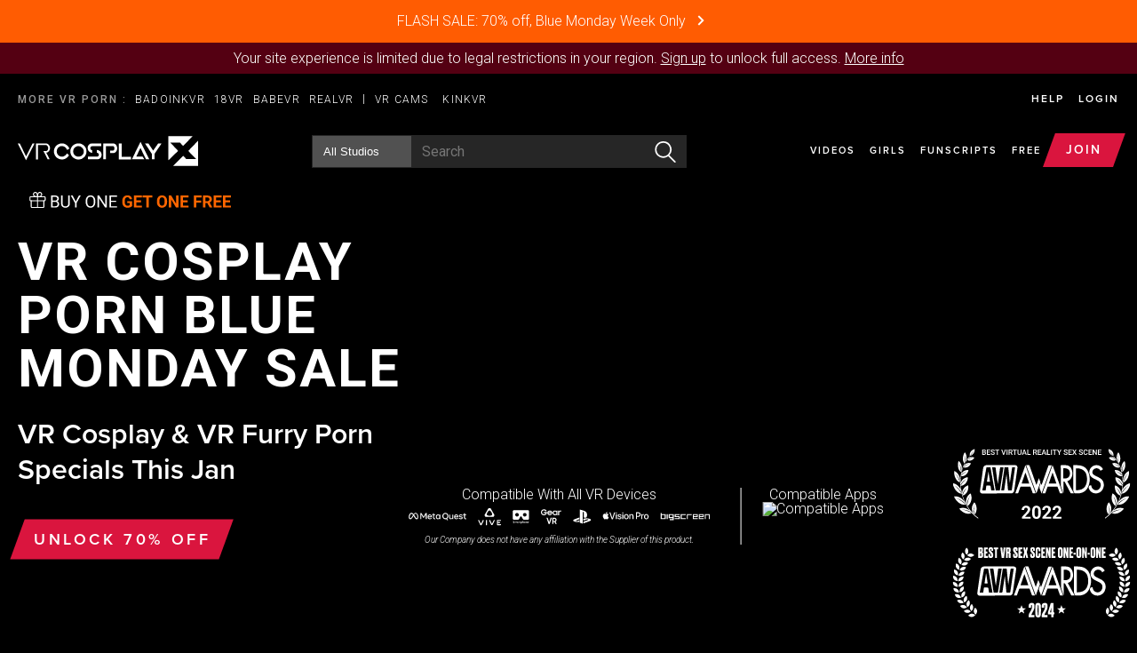

--- FILE ---
content_type: text/html; charset=UTF-8
request_url: https://vrcosplayx.com/?landing=1&t=26721&aid=117260&sid=psvrporn
body_size: 78065
content:

            







                                
    



<!doctype html>
<html class="on-desktop on-Other on-" lang="en">
<head><script>(function(w,i,g){w[g]=w[g]||[];if(typeof w[g].push=='function')w[g].push(i)})
(window,'GTM-WLRDC7P','google_tags_first_party');</script><script>(function(w,d,s,l){w[l]=w[l]||[];(function(){w[l].push(arguments);})('set', 'developer_id.dYzg1YT', true);
		w[l].push({'gtm.start':new Date().getTime(),event:'gtm.js'});var f=d.getElementsByTagName(s)[0],
		j=d.createElement(s);j.async=true;j.src='/o6yj/';
		f.parentNode.insertBefore(j,f);
		})(window,document,'script','dataLayer');</script>

<meta charset="utf-8" />
<meta http-equiv="x-ua-compatible" content="ie=edge" />
<meta name="viewport" content="width=device-width, initial-scale=1.0" />
<meta name="google-site-verification" content="HIxt6TLbMa1KosrA1CfI5JgBDZeOUyAT8YfSLdlOd9I" />

<title>Cosplay Porn Videos: The Best 4K-8K VR Cosplay Porn | VRCosplayX</title>

<meta name="description" content="The #1 VR Cosplay Porn site. Watch exclusive VR Cosplay Sex Videos from VRCosplayX. 360 degree Virtual Reality Porn tech for the Hottest Costume Girls." />

<link rel="apple-touch-icon" sizes="180x180" href="https://vrcosplayx.com/icons/vrcosplayx/apple-touch-icon.png" />
<link rel="icon" type="image/png" href="https://vrcosplayx.com/icons/vrcosplayx/favicon-32x32.png" sizes="32x32" />
<link rel="icon" type="image/png" href="https://vrcosplayx.com/icons/vrcosplayx/favicon-16x16.png" sizes="16x16" />
<link rel="manifest" href="https://vrcosplayx.com/icons/vrcosplayx/manifest.json" />
<link rel="mask-icon" href="https://vrcosplayx.com/icons/vrcosplayx/safari-pinned-tab.svg" color="#fc0d1b" />
<link rel="shortcut icon" href="https://vrcosplayx.com/icons/vrcosplayx/favicon.ico" />
<meta name="apple-mobile-web-app-title" content="VRCosplayX" />
<meta name="application-name" content="VRCosplayX" />
<meta name="msapplication-config" content="https://vrcosplayx.com/icons/vrcosplayx/browserconfig.xml" />
<meta name="theme-color" content="#DA153E" />
      <link href="/dist/vrcosplayx/css/LandingPage.1f9e2545fa0806ea4059ce0339d7d62a.min.css" rel="stylesheet" />
  


        <!-- Google Tag Manager -->
  <script>(function(w,d,s,l,i){w[l]=w[l]||[];w[l].push({'gtm.start':
  new Date().getTime(),event:'gtm.js'});var f=d.getElementsByTagName(s)[0],
  j=d.createElement(s),dl=l!='dataLayer'?'&l='+l:'';j.async=true;j.src=
  'https://www.googletagmanager.com/gtm.js?id='+i+dl;f.parentNode.insertBefore(j,f);
  })(window,document,'script','dataLayer','GTM-WLRDC7P');</script>
  <!-- End Google Tag Manager -->
  

    <link rel="canonical" href="https://vrcosplayx.com/" />
    <script type="application/ld+json">
{
    "@context": "https://schema.org",
    "@graph": [
        {
            "@type": "Website",
            "name": "VRCosplayX",
            "url": "https://vrcosplayx.com/"
        },
        {
            "@type": "Organization",
            "name": "VRCosplayX",
            "description": "VRCosplayX is the leading destination for premium VR cosplay porn, delivering fully immersive adult experiences in 8K.",
            "url": "https://vrcosplayx.com/",
            "logo": "https://cdnimg.badoink.com/content/paysites/common/images/logos/vrcosplayx.png",
            "sameAs": [
                "https://www.instagram.com/vrcosplayx_official/",
                "https://x.com/VRCosplayX",
                "https://www.youtube.com/@badoinkstudios4553/videos"
            ],
            "contactPoint": {
                "@type": "ContactPoint",
                "contactType": "customer service",
                "url": "https://vrcosplayx.com/support/"
            }
        }
    ]
}
</script>

</head>

<body class="theme-landing theme-landing--with-banner  theme-landing--with-banner theme-september-2025 theme-landing--with-banner " data-device="desktop">
<!-- Google Tag Manager (noscript) -->
<noscript><iframe src="https://www.googletagmanager.com/ns.html?id=GTM-WLRDC7P"
height="0" width="0" style="display:none;visibility:hidden"></iframe></noscript>
<!-- End Google Tag Manager (noscript) -->

  
  
    <div class="page-layout" id="pageLayout">
                        
                     
  <div class="join-promo join-promo--landing " data-header-message="true" id="joinPromoBanner">
          <a href="//vrcosplayx.com/join/" class="join-promo__message-container" id="joinPromoLink">
        <span class="join-promo__bg-color" style="background-color:#ff5c02;"></span>
        <span class="join-promo__message  join-promo__message--getforfree" style="color:white;">
          FLASH SALE: 70% off, Blue Monday Week Only
            <svg class="join-promo__message--arrow" xmlns="http://www.w3.org/2000/svg" viewbox="0 0 8 12">
    <path fill="white" d="M6.243 7.414L2 11.657.586 10.243 4.828 6 .586 1.757 2 .343 7.657 6 6.243 7.414z" fill-rule="evenodd"/>
  </svg>
  
        </span>
      </a>
      </div>
          
        <div class="blur-link-container _vrcosplayx">
      <a href="//vrcosplayx.com/join/">Your site experience is limited due to legal restrictions in your region. <u>Sign up</u> to unlock full access.</a> 
      <a style="text-decoration: underline;" href="/help/general#age-verification">More info</a>
    </div>
    
        <div class="page-layout-header">
                    
        
    



<header id="header" class="header is-constrained">
    <a href="/" class="header__logo-link" aria-label="Go homepage" >
                
<svg class="header__logo" xmlns="http://www.w3.org/2000/svg" viewBox="0 0 224 37">
  <path fill="#fff" d="M10.3 25.1l-7.8-16H0l10.3 20.8L20.8 9.1h-2.5l-8 16zm28.3-14.3c-.4-.5-1-.9-1.5-1.2-.6-.3-1.2-.5-1.9-.5H22.7v19.8H25V11.1h9.9c.5 0 .9.1 1.2.4.4.2.7.5.9.9.3.4.4.8.6 1.2.1.5.2.9.2 1.3s-.1.8-.2 1.2c-.1.4-.3.8-.5 1.2-.2.4-.5.7-.9.9-.4.2-.8.3-1.3.3h-3l5.3 10.3h2.4l-4.2-8.3c.7 0 1.3-.2 1.8-.5a5.24 5.24 0 0 0 2.5-3c.3-.7.4-1.4.4-2.1a5.87 5.87 0 0 0-1.5-4.1zm11.6 3.5a8 8 0 0 1 2.1-1.5c.8-.4 1.7-.5 2.6-.5.7 0 1.3.1 2 .4.6.2 1.2.6 1.8 1 .6.4 1.1 1 1.5 1.6.5.6.9 1.2 1.2 1.9l2.8-1.8c-.4-.9-1-1.8-1.6-2.6-.6-.8-1.4-1.5-2.2-2-.8-.6-1.7-1-2.6-1.3-.9-.4-1.8-.5-2.9-.5-1.4 0-2.7.3-3.9.8-1.2.5-2.3 1.2-3.2 2.1-.9.9-1.6 2-2.1 3.2-.5 1.2-.8 2.5-.8 3.9s.3 2.7.8 3.9c.5 1.2 1.2 2.3 2.1 3.2.9.9 2 1.6 3.2 2.1 1.2.5 2.5.8 3.9.8 1.9 0 3.5-.5 5-1.4 1.5-.9 2.8-2.2 3.8-3.8l-2.5-2.5c-.4.6-.8 1.2-1.2 1.7-.5.5-1 1-1.5 1.3a5.66 5.66 0 0 1-3.5 1.2c-.9 0-1.8-.2-2.6-.5s-1.5-.8-2.1-1.4c-.6-.6-1.1-1.3-1.4-2.1-.4-.8-.5-1.6-.5-2.5 0-.9.2-1.7.5-2.5.3-.9.7-1.6 1.3-2.2zm32.3-2.4c-.9-.9-2-1.6-3.2-2.1-1.2-.6-2.5-.8-3.9-.8s-2.7.3-4 .8c-1.2.5-2.3 1.2-3.2 2.1-.9.9-1.6 2-2.1 3.2-.5 1.2-.8 2.5-.8 3.9s.3 2.7.8 3.9c.5 1.2 1.2 2.3 2.1 3.2.9.9 2 1.6 3.2 2.1a10.2 10.2 0 0 0 11.1-2.1c.9-.9 1.6-2 2.1-3.2.5-1.2.8-2.5.8-3.9s-.3-2.7-.8-3.9c-.5-1.2-1.2-2.3-2.1-3.2zm-.9 9.6c-.4.8-.8 1.5-1.5 2.1-.6.6-1.3 1.1-2.2 1.4-.8.3-1.7.5-2.5.5-.9 0-1.8-.2-2.6-.5s-1.5-.8-2.1-1.4c-.6-.6-1.1-1.3-1.4-2.1-.3-.8-.5-1.6-.5-2.5 0-.9.2-1.7.5-2.5s.8-1.5 1.4-2.1a8 8 0 0 1 2.1-1.5c.8-.4 1.7-.5 2.6-.5a6.23 6.23 0 0 1 4.6 2 8 8 0 0 1 1.5 2.1c.4.8.5 1.6.5 2.5.1.9 0 1.7-.4 2.5zm6.9-2.6c.5.5 1.1.9 1.8 1.3.7.3 1.4.5 2.2.5v-3.2c-.8-.2-1.4-.5-1.8-.9-.4-.4-.6-1-.6-1.6 0-.7.2-1.3.6-1.8.4-.5 1-.7 1.9-.7h11.1V9.1H91.9a4.48 4.48 0 0 0-3.6 1.6 6.05 6.05 0 0 0-1 6.4c.2.6.6 1.3 1.2 1.8zm13.9.1c-.5-.5-1.1-.9-1.9-1.3-.7-.3-1.4-.5-2.2-.5v3.3c.8.2 1.4.5 1.8.9.4.4.6 1 .6 1.6 0 .7-.2 1.3-.6 1.8-.4.5-1 .7-1.9.7H87.1v3.2H99c.7 0 1.4-.1 2-.4.6-.3 1.2-.7 1.7-1.2s.8-1.1 1.1-1.8a6.05 6.05 0 0 0-.1-4.6c-.4-.6-.8-1.2-1.3-1.7zm19.6-8.2c-.5-.5-1-1-1.7-1.3-.6-.3-1.3-.5-2-.5h-12.1v19.8h3.4V12.3h8.4c.3 0 .6.1.9.3.3.2.5.4.7.7.2.3.3.6.4.9.1.3.1.6.1 1 0 .3 0 .6-.1.9-.1.3-.2.6-.4.9-.2.3-.4.5-.6.6-.3.2-.5.3-.9.3h-3.4v3.2h3.7c.7 0 1.4-.2 2-.5.6-.3 1.2-.8 1.6-1.3.5-.5.8-1.2 1.1-1.9.3-.7.4-1.4.4-2.2 0-.9-.1-1.7-.4-2.4-.2-.8-.6-1.4-1.1-2zm7-1.7h-3.4v19.8h15v-3.2H129V9.1zm12.7 19.7h15.6l-2.2-3.3h-8l5.3-10.8 7 14.1h3.9L152.5 7.1l-10.8 21.7zM168.2 18l-6-9H158l8.5 12.9v6.9h3.5v-7l8.6-12.7h-4.2l-6.2 8.9zm21.2-10.1h12c2.6 2.9 3.9 4.3 4 4.3 5.1-5.1 9.2-9.6 11.8-12.2H187v30.1c3.8-3.8 8.2-7.8 12.2-11.8l-9.8-10.4zm22.4 10.5l9.8 10h-12.3l-3.8-4L192.9 37H224V5.7c-5.4 5.5-9.4 9.8-12.2 12.7z"/>
</svg>
    </a>

    <div class="navigation-container navigation-container--hidden" id="navigation">
        <a class="navigation-container-hide" id="navigationHide" href="#" title="close">
              <svg class="navigation-container-hide--close navigation-container-hide-image" xmlns="http://www.w3.org/2000/svg" viewBox="0 0 24 24" version="1">
    <g stroke="#FFF" fill="none" fill-rule="evenodd" stroke-linecap="square">
      <path d="M3 21L21 3M3 3l18 18L3 3z"/>
    </g>
  </svg>

        </a>

        <nav class="navigation ">
            <div class="navigation__multiline-menu">
                <div class="navigation__umbrella-products" id="umbrellaProducts">
                    <span class="navigation__network-intro-text">MORE VR PORN :</span>
                                                                                                                                                                                            <a href=https://badoinkvr.com data-params=t=29684&amp;aid=117260&amp;landing=1 class="navigation-item " title="BaDoinkVR" data-trigger="networktab" target="_blank" >
                            <span class="navigation-item__sitename">BaDoinkVR</span>
                            <svg class="navigation-item__img badoinkvr" xmlns="http://www.w3.org/2000/svg" width="77" height="10" viewbox="0 0 77 10">
    <path d="M0 9.87V.13h3.5c.57 0 1.09.06 1.55.16s.84.27 1.16.5.56.5.72.83.25.73.25 1.18a2.38 2.38 0 0 1-.08.64 2.05 2.05 0 0 1-.26.58 2.12 2.12 0 0 1-1.08.84c.29.07.54.18.75.32a2.06 2.06 0 0 1 .51.5c.14.2.23.4.3.63a2.61 2.61 0 0 1 .09.7c0 .94-.32 1.65-.94 2.14s-1.5.72-2.66.72H0zm2.05-4.24v2.62h1.76c.27 0 .5-.03.69-.1a1.37 1.37 0 0 0 .48-.26c.13-.11.22-.25.28-.4s.1-.32.1-.5a1.81 1.81 0 0 0-.09-.57c-.05-.17-.14-.3-.25-.43s-.27-.2-.46-.27-.41-.1-.67-.1H2.05zm0-1.42h1.52c.53 0 .92-.12 1.17-.32s.39-.5.39-.89c0-.44-.13-.76-.4-.95s-.67-.3-1.24-.3H2.05v2.46zm12.53 3.65h-3.6l-.69 2H8.11L11.8.14h1.91l3.73 9.74h-2.18l-.7-2zm-3.05-1.62h2.5l-1.26-3.65-1.24 3.65zm6.85 3.63V.13h3.07c.67 0 1.29.12 1.85.34s1.03.54 1.43.95.71.9.94 1.47.33 1.2.33 1.9v.44c0 .7-.1 1.32-.33 1.9a4.25 4.25 0 0 1-2.38 2.4c-.57.23-1.18.34-1.86.34h-3.05zm2.06-8.11v6.5h1c.8 0 1.42-.27 1.85-.79s.63-1.27.63-2.24v-.46c0-.99-.2-1.74-.63-2.25s-1.03-.76-1.84-.76h-1.01zm15.25 3.46c0 .74-.1 1.41-.31 2s-.5 1.1-.87 1.5a3.77 3.77 0 0 1-1.34.95c-.52.22-1.09.33-1.72.33s-1.2-.1-1.72-.33a3.84 3.84 0 0 1-1.34-.95c-.38-.4-.67-.9-.88-1.5s-.32-1.26-.32-2v-.43c0-.74.1-1.4.32-2s.5-1.1.87-1.5A3.92 3.92 0 0 1 31.44 0c.62 0 1.2.1 1.72.33s.97.54 1.34.95.67.92.88 1.51.3 1.26.3 2v.43zm-2.08-.44c0-1.02-.2-1.8-.56-2.33s-.91-.8-1.6-.8-1.23.27-1.6.8-.57 1.31-.57 2.33v.44c0 .5.05.96.15 1.35s.24.71.42.98a1.83 1.83 0 0 0 .68.6c.27.14.58.2.93.2.7 0 1.22-.26 1.6-.8s.55-1.3.55-2.33v-.44zm5.75 5.09h-2.05V.13h2.05v9.74zm10 0h-2.04l-4-6.4v6.4h-2.05V.13h2.05l4 6.42V.13h2.05v9.74zm4.92-3.9l-1.06 1.12v2.78h-2.05V.13h2.05v4.42l.9-1.2 2.54-3.2h2.53l-3.54 4.31 3.64 5.4h-2.44l-2.56-3.9zm9.46 1.48L66 .13h2.29l-3.47 9.74h-2.14L59.23.13h2.28l2.24 7.32zm9.18-1.15H71.3v3.57h-2.05V.13h3.7c.57 0 1.09.07 1.55.2s.84.3 1.15.55a2.47 2.47 0 0 1 .73.92c.17.37.25.8.25 1.27a3.44 3.44 0 0 1-.12.96 2.5 2.5 0 0 1-.92 1.33c-.21.17-.46.31-.74.43L77 9.77v.1h-2.2L72.92 6.3zM71.3 4.68h1.66c.27 0 .5-.04.7-.1s.38-.17.51-.3a1.23 1.23 0 0 0 .3-.45 1.62 1.62 0 0 0 .11-.6c0-.46-.13-.82-.4-1.08s-.68-.4-1.23-.4H71.3v2.93z" fill="#fff"/>
</svg>
                            <span class="navigation-item__info">Biggest VR Site</span>
                              <svg class="navigation-item__arrow" xmlns="http://www.w3.org/2000/svg" viewbox="0 0 8 12">
    <path fill="#fff" d="M6.243 7.414L2 11.657.586 10.243 4.828 6 .586 1.757 2 .343 7.657 6 6.243 7.414z" fill-rule="evenodd"/>
  </svg>

                        </a>
                                                                                                                                                                                            <a href=https://18vr.com data-params=t=29685&amp;aid=117260&amp;landing=1 class="navigation-item " title="18VR" data-trigger="networktab" target="_blank" >
                            <span class="navigation-item__sitename">18VR</span>
                            <svg class="navigation-item__img 18vr" xmlns="http://www.w3.org/2000/svg" width="36" height="10" viewbox="0 0 36 10">
    <path d="M3.34 9.85c-.55 0-.85-.3-.85-.83V3.16l-1.15.44c-.53.2-.9.01-1.08-.5l-.2-.55c-.17-.5.01-.88.5-1.08L3.2.36c.43-.18.7-.2 1.36-.2.56 0 .86.28.86.82v8.04c0 .53-.3.82-.86.82H3.34zm7.8.15C8.55 10 6.7 8.9 6.7 6.98c0-1.33 1.1-2.15 1.83-2.33a2 2 0 0 1-1.4-1.9c0-1.64 1.59-2.75 4-2.75 2.44 0 4 1.12 4 2.76a2 2 0 0 1-1.41 1.9c.62.13 1.83.9 1.83 2.32 0 1.91-1.86 3.02-4.41 3.02zm0-6.04c.65 0 1.09-.46 1.09-.87 0-.43-.47-.88-1.1-.88-.64 0-1.1.45-1.1.86 0 .36.35.89 1.12.89zm0 3.77c.83 0 1.34-.5 1.34-1.04 0-.52-.48-1.04-1.35-1.04-.88 0-1.36.52-1.36 1.04 0 .54.51 1.04 1.36 1.04zm9.23 2.12a.95.95 0 0 1-.96-.67l-2.95-8.07c-.22-.57.05-.96.68-.96h1.42c.5 0 .8.22.95.7l1.46 5.06L22.43.86c.14-.48.46-.7.95-.7h1.42c.63 0 .9.38.68.95L22.5 9.18a.95.95 0 0 1-.96.67h-1.17zm13.26.15c-2.58 0-3.06-2.42-3.18-3.42h-.7v2.44c0 .54-.3.83-.85.83h-1.28c-.55 0-.85-.3-.85-.83V.98c0-.54.3-.83.85-.83h3.98c2.31 0 3.55 1.53 3.55 3.38 0 1.43-.76 2.47-2.06 2.87.13.91.58 1.34 1.16 1.34.3 0 .43-.02.59-.07.5-.14.62-.01.85.46l.2.4c.22.47.15.88-.3 1.08a4.81 4.81 0 0 1-1.95.39zm-3.89-5.43h1.53c.51 0 .88-.47.88-.94 0-.51-.36-.98-.87-.98h-1.54v1.92z" fill="#fff"/>
</svg>
                            <span class="navigation-item__info">Teen VR Madness</span>
                              <svg class="navigation-item__arrow" xmlns="http://www.w3.org/2000/svg" viewbox="0 0 8 12">
    <path fill="#fff" d="M6.243 7.414L2 11.657.586 10.243 4.828 6 .586 1.757 2 .343 7.657 6 6.243 7.414z" fill-rule="evenodd"/>
  </svg>

                        </a>
                                                                                                                                                                                            <a href=https://babevr.com data-params=t=30969&amp;aid=117260&amp;landing=1 class="navigation-item " title="BabeVR" data-trigger="networktab" target="_blank" >
                            <span class="navigation-item__sitename">BabeVR</span>
                            <svg class="navigation-item__img babevr" xmlns="http://www.w3.org/2000/svg" width="49" height="10" viewbox="0 0 49 10">
    <path d="M0 0h3.76c1 0 1.74.2 2.24.63s.74 1.08.74 2.02c0 .56-.08 1-.24 1.33s-.43.62-.81.87c.42.19.73.46.93.81s.3.85.3 1.47c0 .97-.27 1.7-.81 2.16S4.8 10 3.8 10H0V0zm3.72 5.82H1.94v2.44h1.78c.42 0 .73-.08.93-.26s.3-.5.3-.97c0-.8-.4-1.2-1.23-1.2zm-.06-4.08H1.94v2.38h1.73c.74 0 1.1-.4 1.1-1.2S4.4 1.75 3.66 1.75zM7.77 10L9.92 0h3.7l2.15 10h-1.95l-.38-1.81H10.1L9.71 10H7.77zm3.66-8.32l-.97 4.75h2.62l-.97-4.75h-.68zM17.05 0h3.75c1 0 1.74.2 2.24.63s.75 1.08.75 2.02c0 .56-.08 1-.24 1.33s-.43.62-.82.87c.43.19.74.46.94.81s.3.85.3 1.47c0 .97-.27 1.7-.81 2.16s-1.31.71-2.3.71h-3.81V0zm3.71 5.82H19v2.44h1.77c.43 0 .74-.08.94-.26s.3-.5.3-.97c0-.8-.41-1.2-1.24-1.2zm-.05-4.08h-1.72v2.38h1.73c.73 0 1.1-.4 1.1-1.2s-.37-1.18-1.11-1.18zM25.62 10V0h6.2v1.76h-4.26V4.1h3.41v1.74h-3.4v2.4h4.24V10h-6.19zM38.6 0h2.04L38.4 10h-3.59L32.6 0h2.04l1.66 8.23h.63L38.6 0zm5.25 6.65V10H41.9V0h3.72C47.87 0 49 1.1 49 3.3c0 1.3-.47 2.26-1.4 2.88L48.95 10h-2.13l-1.11-3.35h-1.87zm1.8-1.74c.46 0 .8-.15 1.03-.44s.34-.68.34-1.16-.12-.86-.36-1.15-.59-.42-1.04-.42h-1.77V4.9h1.8z" fill="#fff"/>
</svg>
                            <span class="navigation-item__info">Solo In VR</span>
                              <svg class="navigation-item__arrow" xmlns="http://www.w3.org/2000/svg" viewbox="0 0 8 12">
    <path fill="#fff" d="M6.243 7.414L2 11.657.586 10.243 4.828 6 .586 1.757 2 .343 7.657 6 6.243 7.414z" fill-rule="evenodd"/>
  </svg>

                        </a>
                                                                                                                                                                                            <a href=https://realvr.com data-params=t=32970&amp;aid=117260&amp;landing=1 class="navigation-item " title="RealVR" data-trigger="networktab" target="_blank" >
                            <span class="navigation-item__sitename">RealVR</span>
                            
<svg class="navigation-item__img realvr" xmlns="http://www.w3.org/2000/svg" xmlns:xlink="http://www.w3.org/1999/xlink" viewbox="0 0 698 99">
  <defs>
    <path id="letterr" d="M96.984 98.462H0V.126h96.984z" />
    <path id="lettere" d="M.527 98.462h89.274V.126H.527v98.336z" />
    <path id="lettera" d="M.107 98.462h115.65V.127H.106z" />
    <path id="letterl" d="M.416 98.462h89.545V.126H.416z" />
  </defs>
  <g fill="none" fill-rule="evenodd">
    <g transform="translate(0 .412)">
      <mask id="letterrmask" fill="#fff">
        <use xlink:href="#letterr" />
      </mask>
      <path
        d="M11.903 44.357h42.203c17.178 0 30.028-2.435 30.028-16.907 0-14.34-12.85-16.774-30.028-16.774H11.903v33.681zM0 .127h56.81c15.691 0 38.685 3.38 38.685 27.458 0 20.558-19.072 26.51-30.974 27.052l32.463 43.825H82.24L50.589 54.906H11.903v43.556H0V.126z"
        fill="#FFF" mask="url(#letterrmask)" />
    </g>
    <g transform="translate(140 .412)">
      <mask id="letteremask" fill="#fff">
        <use xlink:href="#lettere" />
      </mask>
      <path fill="#FFF" mask="url(#letteremask)"
        d="M.527.126h87.651v10.55H12.43v31.381h63.303v10.551H12.43v35.305h77.371v10.549H.527z" />
    </g>
    <g transform="translate(255.385 .412)">
      <mask id="letteramask" fill="#fff">
        <use xlink:href="#lettera" />
      </mask>
      <path
        d="M84.376 62.347L58 9.46 31.624 62.347h52.752zM50.695.127h14.61l50.451 98.335h-13.39L89.652 72.896H26.213L13.364 98.462H.107L50.695.127z"
        fill="#FFF" mask="url(#letteramask)" />
    </g>
    <g transform="translate(406.154 .412)">
      <mask id="letterlmask" fill="#fff">
        <use xlink:href="#letterl" />
      </mask>
      <path fill="#FFF" mask="url(#letterlmask)" d="M.416.126H12.32v87.787h77.642v10.549H.416z" />
    </g>
    <path
      d="M601.238.538l-37.601 78.453L526.709.538h-20.558l47.478 98.336h20.017l40.339-82.376h38.297c15.689 0 23.669 2.3 23.669 13.797 0 11.634-7.98 13.934-23.67 13.934h-29.37l-7.693 15.96h30.434l28.54 38.685h23.673L667.7 58.837c14.474-.814 27.458-10.823 27.458-28.948 0-24.077-16.772-29.35-40.038-29.35h-53.882z"
      fill="#fff" />
  </g>
</svg>

                            <span class="navigation-item__info">Best VR Porn Videos</span>
                              <svg class="navigation-item__arrow" xmlns="http://www.w3.org/2000/svg" viewbox="0 0 8 12">
    <path fill="#fff" d="M6.243 7.414L2 11.657.586 10.243 4.828 6 .586 1.757 2 .343 7.657 6 6.243 7.414z" fill-rule="evenodd"/>
  </svg>

                        </a>
                                        <a class="navigation-item navigation-item--with-dot" href="//vrcosplayx.com/join/" rel="noopener" data-vrcam-url="//vrcosplayx.com/join/" title="VR Cams" target="_blank">
                        <span class="navigation-item__sitename">
                                                        VR Cams <span class="navigation-item__sitename--partner">Partner</span>
                        </span>
                        <span class="navigation-item__info">Live VR Sex Cams</span>
                          <svg class="navigation-item__arrow" xmlns="http://www.w3.org/2000/svg" viewbox="0 0 8 12">
    <path fill="#fff" d="M6.243 7.414L2 11.657.586 10.243 4.828 6 .586 1.757 2 .343 7.657 6 6.243 7.414z" fill-rule="evenodd"/>
  </svg>

                    </a>
                    <a class="navigation-item navigation-item--kink " " href="https://www.c4cgmn8trk.com/G47DW5SDX/PS824/" rel="noopener" title="KinkVR" target="_blank">
                        <span class="navigation-item__sitename">KinkVR <span class="navigation-item__sitename--partner">Partner</span></span>
                        <span class="navigation-item__info">KinkVR</span>
                          <svg class="navigation-item__arrow" xmlns="http://www.w3.org/2000/svg" viewbox="0 0 8 12">
    <path fill="#fff" d="M6.243 7.414L2 11.657.586 10.243 4.828 6 .586 1.757 2 .343 7.657 6 6.243 7.414z" fill-rule="evenodd"/>
  </svg>

                    </a>
                </div>

                <div class="navigation__multiline-menu--top">
                                                                <a class="navigation-item " href="//vrcosplayx.com/help/">
                            <span class="navigation-text">Help</span>
                        </a>
                                                                <a class="navigation-item navigation-item--login" href="//vrcosplayx.com/login/">
                            <span class="navigation-text">Login</span>
                        </a>
                                    </div>
                <div class="search search--is-desktop">
                    <select class="search__site" id="searchSiteDesktop">
                                                    <option  value="all">All Studios</option>
                                                <option  value="vrcosplayx">VRCosplayX</option>
                    </select>
                    <input maxlength="100" tabindex="0" autocomplete="off" type="search" placeholder="Search" class="search__input" id="siteSearchDesktop" aria-label="Search vrcosplayx" name="jsonDataList" >
                    <div class="search__datalist" id="jsonDataListDesktop">
                    </div>
                    <button tabindex="0" type="button" class="search__btn search__btn--is-desktop" id="searchBtnDesktop" aria-label="search" data-search-type="">
                        <svg class="search__icon" xmlns="http://www.w3.org/2000/svg" viewBox="0 0 483.1 483.1"><path d="M332.7 315.4A187.5 187.5 0 0 0 195 0C91.3 0 7.2 84.4 7.2 187.8a188.1 188.1 0 0 0 300.3 150.5L447.2 478c3.4 3.4 7.7 5 12 5s8.7-1.6 11.8-5a17.3 17.3 0 0 0 0-24.1L332.7 315.4zM41.2 187.9A154 154 0 0 1 195 34 153.8 153.8 0 1 1 41.2 187.8z"/></svg>
                    </button>
                </div>
                <div class="navigation__multiline-menu--bottom">
                                        <a class="navigation-item " href="//vrcosplayx.com/cosplaypornvideos" title="VR Cosplay Porn Videos">
                        <span class="navigation-text">Videos</span>
                    </a>
                                                                <a class="navigation-item " href="//vrcosplayx.com/cosplaygirls">
                            <span class="navigation-text">Girls</span>
                        </a>
                                                                                    <a class="navigation-item" href="/category/funscript-vr-porn-5036">
                            <span class="navigation-text">Funscripts</span>
                        </a>
                                                                                                                                                                <a href="/cosplaypornvideo/x_men_selene_gallio_a_xxx_parody-325098/" class="navigation-item navigation-item--free">
                                <span class="navigation-text">Free</span>
                            </a>
                                                    
                        <a href="//vrcosplayx.com/join/" class="navigation-item navigation-item--join" id="headerNavigationC2a" >
                            <span class="navigation-text button join-btn">Join</span>
                        </a>
                                    </div>
            </div>
        </nav>
    </div>
    <div class="search search--is-mobile">
        <select class="search__site" id="searchSiteMobile">
                            <option  value="all">All Studios</option>
                        <option  value="vrcosplayx">VRCosplayX</option>
        </select>
        <button type="button" class="search__btn search__btn--is-mobile" id="searchBtnMobile" aria-label="search" data-search-type="">
            <svg class="search__icon" xmlns="http://www.w3.org/2000/svg" viewBox="0 0 483.1 483.1"><path d="M332.7 315.4A187.5 187.5 0 0 0 195 0C91.3 0 7.2 84.4 7.2 187.8a188.1 188.1 0 0 0 300.3 150.5L447.2 478c3.4 3.4 7.7 5 12 5s8.7-1.6 11.8-5a17.3 17.3 0 0 0 0-24.1L332.7 315.4zM41.2 187.9A154 154 0 0 1 195 34 153.8 153.8 0 1 1 41.2 187.8z"/></svg>
        </button>
        <input maxlength="100" autocomplete="off" type="search" placeholder="Search" class="search__input" id="siteSearchMobile" aria-label="Search vrcosplayx" >
        <div class="search__datalist" id="jsonDataListMobile"></div>
        <button type="button" class="search__close" id="searchClose" aria-label="Close search">
              <svg class="search__close-icon" xmlns="http://www.w3.org/2000/svg" viewBox="0 0 24 24" version="1">
    <g stroke="#FFF" fill="none" fill-rule="evenodd" stroke-linecap="square">
      <path d="M3 21L21 3M3 3l18 18L3 3z"/>
    </g>
  </svg>

        </button>
    </div>

    <a href="#" class="navigation-menu-toggler is-above-medium-hidden" id="navigationToggler" aria-label="Toggle menu">
          <svg class="navigation-menu-toggler-image" xmlns="http://www.w3.org/2000/svg" viewBox="0 0 24 24">
    <g fill="none" fill-rule="evenodd" stroke="#333" stroke-linecap="square">
      <path d="M2.5 19.5H22M2.5 11.5H22M2.5 3.5H22"/>
    </g>
  </svg>

    </a>
</header>
            </div>
    
    <div class="page-layout-content" id="pageLayoutContent">
              <div class="page-layout-main-content">
                      <main data-page="Landing" data-page-args="false">
            




    
    
    

        
<div class="hero">
    <div class="hero-landing hero-landing--has-promotion">
        <div class="hero-landing__promo hero-landing__promo--september-2025">
            <div class="hero-landing__cover hero-landing__cover--september-2025 hero-landing__cover--visibility">
                <a class="hero-landing__cover-link" href="/join/" aria-label="Go to /join/"></a>
                <div class="hero-landing__cover-video">
                    <video class="hero-landing__cover-video--source is-mobile-hidden" autoplay loop muted  poster="https://img2.badoink.com/content/paysites/vrcosplayx/videos/landing_sfw/video_landing_sfw.jpg">
                        <source src="https://cdnimg.badoink.com/content/paysites/vrcosplayx/videos/landing_sfw/video_landing_sfw.mp4" media="(min-width: 640px)" type="video/mp4">
                    </video>
                    <video class="hero-landing__cover-video--source is-desktop-hidden" autoplay loop muted  poster="https://img2.badoink.com/content/paysites/vrcosplayx/videos/landing_sfw/video_landing_sfw_mobile_opt.jpg">
                                                    <source src="https://cdnimg.badoink.com/content/paysites/vrcosplayx/videos/landing_sfw/video_landing_sfw_mobile.webm" media="(max-width: 639px)" type="video/webm">
                                                <source src="https://cdnimg.badoink.com/content/paysites/vrcosplayx/videos/landing_sfw/video_landing_sfw_mobile.mp4" media="(max-width: 639px)" type="video/mp4">
                    </video>
                </div>
            </div>
            <div class="hero-landing__content hero-landing__content--top">
                <div class="hero-landing__title is-medium-hidden">
                    <svg width="254" height="36" viewBox="0 0 254 36" fill="none" xmlns="http://www.w3.org/2000/svg">
<rect x="0.645508" y="0.773438" width="252.366" height="35" rx="17.5" fill="black" fill-opacity="0.7"/>
<path d="M42.6108 18.7695H39.1875L39.1689 17.3315H42.2769C42.7902 17.3315 43.2386 17.245 43.6221 17.0718C44.0055 16.8986 44.3024 16.6512 44.5127 16.3296C44.7292 16.0018 44.8374 15.6121 44.8374 15.1606C44.8374 14.6659 44.7415 14.2638 44.5498 13.9546C44.3643 13.6392 44.0767 13.4103 43.687 13.2681C43.3035 13.1196 42.8149 13.0454 42.2212 13.0454H39.5864V25.0874H37.7959V11.5796H42.2212C42.9139 11.5796 43.5324 11.6507 44.0767 11.793C44.6209 11.929 45.0817 12.1455 45.459 12.4424C45.8424 12.7331 46.1331 13.1042 46.3311 13.5557C46.529 14.0072 46.6279 14.5483 46.6279 15.1792C46.6279 15.7358 46.4857 16.2399 46.2012 16.6914C45.9167 17.1367 45.5208 17.5016 45.0137 17.7861C44.5127 18.0706 43.9251 18.2531 43.251 18.3335L42.6108 18.7695ZM42.5273 25.0874H38.4824L39.4937 23.6309H42.5273C43.0964 23.6309 43.5788 23.5319 43.9746 23.334C44.3766 23.1361 44.6828 22.8577 44.8931 22.499C45.1034 22.1341 45.2085 21.7043 45.2085 21.2095C45.2085 20.7085 45.1188 20.2756 44.9395 19.9106C44.7601 19.5457 44.4787 19.2643 44.0952 19.0664C43.7118 18.8685 43.217 18.7695 42.6108 18.7695H40.0596L40.0781 17.3315H43.5664L43.9468 17.8511C44.5962 17.9067 45.1466 18.0923 45.5981 18.4077C46.0496 18.717 46.3929 19.1128 46.6279 19.5952C46.8691 20.0776 46.9897 20.6095 46.9897 21.1909C46.9897 22.0321 46.8042 22.7433 46.4331 23.3247C46.0682 23.8999 45.5518 24.339 44.8838 24.6421C44.2158 24.939 43.4303 25.0874 42.5273 25.0874ZM57.1718 11.5796H58.9531V20.7178C58.9531 21.7321 58.7273 22.5763 58.2758 23.2505C57.8243 23.9246 57.2244 24.4318 56.476 24.772C55.7338 25.106 54.9267 25.2729 54.0546 25.2729C53.1393 25.2729 52.3105 25.106 51.5683 24.772C50.8323 24.4318 50.2478 23.9246 49.8149 23.2505C49.3881 22.5763 49.1747 21.7321 49.1747 20.7178V11.5796H50.9467V20.7178C50.9467 21.4229 51.0766 22.0042 51.3364 22.4619C51.5961 22.9196 51.9579 23.2598 52.4218 23.4824C52.8919 23.7051 53.4361 23.8164 54.0546 23.8164C54.6793 23.8164 55.2236 23.7051 55.6874 23.4824C56.1575 23.2598 56.5224 22.9196 56.7822 22.4619C57.0419 22.0042 57.1718 21.4229 57.1718 20.7178V11.5796ZM62.1957 11.5796L65.7025 18.3613L69.2186 11.5796H71.2504L66.5931 20.0405V25.0874H64.8026V20.0405L60.1454 11.5796H62.1957ZM87.718 17.9067V18.7603C87.718 19.7746 87.5912 20.6838 87.3377 21.4878C87.0841 22.2918 86.7192 22.9753 86.2429 23.5381C85.7667 24.1009 85.1946 24.5308 84.5266 24.8276C83.8648 25.1245 83.1227 25.2729 82.3001 25.2729C81.5022 25.2729 80.7693 25.1245 80.1013 24.8276C79.4395 24.5308 78.8644 24.1009 78.3757 23.5381C77.8933 22.9753 77.5191 22.2918 77.2532 21.4878C76.9872 20.6838 76.8543 19.7746 76.8543 18.7603V17.9067C76.8543 16.8924 76.9841 15.9863 77.2439 15.1885C77.5099 14.3844 77.884 13.701 78.3665 13.1382C78.8489 12.5692 79.421 12.1362 80.0828 11.8394C80.7507 11.5425 81.4837 11.394 82.2815 11.394C83.1041 11.394 83.8463 11.5425 84.5081 11.8394C85.176 12.1362 85.7481 12.5692 86.2244 13.1382C86.7068 13.701 87.0748 14.3844 87.3284 15.1885C87.5881 15.9863 87.718 16.8924 87.718 17.9067ZM85.9461 18.7603V17.8882C85.9461 17.0841 85.8626 16.3729 85.6956 15.7544C85.5348 15.1359 85.2966 14.6164 84.9812 14.1958C84.6658 13.7752 84.2792 13.4567 83.8215 13.2402C83.37 13.0238 82.8567 12.9155 82.2815 12.9155C81.7249 12.9155 81.2208 13.0238 80.7693 13.2402C80.324 13.4567 79.9405 13.7752 79.6189 14.1958C79.3035 14.6164 79.0592 15.1359 78.886 15.7544C78.7128 16.3729 78.6262 17.0841 78.6262 17.8882V18.7603C78.6262 19.5705 78.7128 20.2879 78.886 20.9126C79.0592 21.5311 79.3066 22.0537 79.6282 22.4805C79.956 22.901 80.3425 23.2196 80.7879 23.436C81.2394 23.6525 81.7434 23.7607 82.3001 23.7607C82.8814 23.7607 83.3979 23.6525 83.8494 23.436C84.3009 23.2196 84.6812 22.901 84.9905 22.4805C85.3059 22.0537 85.544 21.5311 85.7048 20.9126C85.8657 20.2879 85.9461 19.5705 85.9461 18.7603ZM100.6 11.5796V25.0874H98.8L91.9997 14.6689V25.0874H90.2092V11.5796H91.9997L98.8278 22.0259V11.5796H100.6ZM112.164 23.6309V25.0874H105.011V23.6309H112.164ZM105.373 11.5796V25.0874H103.583V11.5796H105.373ZM111.218 17.3872V18.8438H105.011V17.3872H111.218ZM112.071 11.5796V13.0454H105.011V11.5796H112.071Z" fill="white"/>
<path d="M129.077 18.0273V23.3804C128.867 23.634 128.542 23.9092 128.103 24.2061C127.664 24.4967 127.098 24.7472 126.405 24.9575C125.713 25.1678 124.875 25.2729 123.891 25.2729C123.019 25.2729 122.224 25.1307 121.507 24.8462C120.789 24.5555 120.171 24.1318 119.651 23.5752C119.138 23.0186 118.742 22.3382 118.464 21.5342C118.186 20.724 118.046 19.7993 118.046 18.7603V17.916C118.046 16.877 118.179 15.9523 118.445 15.1421C118.717 14.3319 119.104 13.6484 119.605 13.0918C120.106 12.5352 120.703 12.1115 121.396 11.8208C122.088 11.5301 122.858 11.3848 123.706 11.3848C124.881 11.3848 125.846 11.5765 126.6 11.96C127.355 12.3372 127.93 12.863 128.326 13.5371C128.728 14.2051 128.975 14.972 129.068 15.8379H126.368C126.3 15.3802 126.17 14.9813 125.979 14.6411C125.787 14.3009 125.512 14.035 125.153 13.8433C124.8 13.6515 124.343 13.5557 123.78 13.5557C123.316 13.5557 122.902 13.6515 122.537 13.8433C122.178 14.0288 121.875 14.304 121.627 14.6689C121.38 15.0339 121.191 15.4854 121.062 16.0234C120.932 16.5615 120.867 17.1862 120.867 17.8975V18.7603C120.867 19.4653 120.935 20.09 121.071 20.6343C121.207 21.1724 121.408 21.627 121.674 21.998C121.946 22.363 122.28 22.6382 122.676 22.8237C123.072 23.0093 123.532 23.1021 124.058 23.1021C124.497 23.1021 124.862 23.0649 125.153 22.9907C125.45 22.9165 125.688 22.8268 125.867 22.7217C126.053 22.6104 126.195 22.5052 126.294 22.4062V20.0127H123.752V18.0273H129.077ZM140.196 22.9165V25.0874H133.006V22.9165H140.196ZM133.915 11.5796V25.0874H131.132V11.5796H133.915ZM139.259 17.0811V19.1963H133.006V17.0811H139.259ZM140.187 11.5796V13.7598H133.006V11.5796H140.187ZM147.855 11.5796V25.0874H145.081V11.5796H147.855ZM152.011 11.5796V13.7598H140.99V11.5796H152.011ZM168.544 18.0181V18.6582C168.544 19.6849 168.405 20.6064 168.126 21.4229C167.848 22.2393 167.455 22.9351 166.948 23.5103C166.441 24.0793 165.835 24.5153 165.13 24.8184C164.431 25.1214 163.655 25.2729 162.801 25.2729C161.954 25.2729 161.178 25.1214 160.472 24.8184C159.774 24.5153 159.167 24.0793 158.654 23.5103C158.141 22.9351 157.742 22.2393 157.457 21.4229C157.179 20.6064 157.04 19.6849 157.04 18.6582V18.0181C157.04 16.9852 157.179 16.0636 157.457 15.2534C157.736 14.437 158.128 13.7412 158.636 13.166C159.149 12.5908 159.755 12.1517 160.454 11.8486C161.159 11.5456 161.935 11.394 162.783 11.394C163.636 11.394 164.412 11.5456 165.111 11.8486C165.816 12.1517 166.422 12.5908 166.929 13.166C167.443 13.7412 167.839 14.437 168.117 15.2534C168.401 16.0636 168.544 16.9852 168.544 18.0181ZM165.733 18.6582V17.9995C165.733 17.2821 165.668 16.6512 165.538 16.1069C165.408 15.5627 165.216 15.105 164.963 14.7339C164.709 14.3628 164.4 14.0845 164.035 13.8989C163.67 13.7072 163.253 13.6113 162.783 13.6113C162.312 13.6113 161.895 13.7072 161.53 13.8989C161.171 14.0845 160.865 14.3628 160.612 14.7339C160.364 15.105 160.176 15.5627 160.046 16.1069C159.916 16.6512 159.851 17.2821 159.851 17.9995V18.6582C159.851 19.3695 159.916 20.0003 160.046 20.5508C160.176 21.0951 160.367 21.5558 160.621 21.9331C160.874 22.3042 161.184 22.5856 161.549 22.7773C161.914 22.9691 162.331 23.0649 162.801 23.0649C163.271 23.0649 163.689 22.9691 164.053 22.7773C164.418 22.5856 164.725 22.3042 164.972 21.9331C165.219 21.5558 165.408 21.0951 165.538 20.5508C165.668 20.0003 165.733 19.3695 165.733 18.6582ZM181.351 11.5796V25.0874H178.568L173.141 16.0327V25.0874H170.358V11.5796H173.141L178.577 20.6436V11.5796H181.351ZM192.647 22.9165V25.0874H185.457V22.9165H192.647ZM186.366 11.5796V25.0874H183.583V11.5796H186.366ZM191.71 17.0811V19.1963H185.457V17.0811H191.71ZM192.637 11.5796V13.7598H185.457V11.5796H192.637ZM201.405 11.5796V25.0874H198.622V11.5796H201.405ZM206.786 17.3501V19.521H200.644V17.3501H206.786ZM207.435 11.5796V13.7598H200.644V11.5796H207.435ZM208.859 11.5796H213.897C214.93 11.5796 215.817 11.7342 216.56 12.0435C217.308 12.3527 217.883 12.8104 218.285 13.4165C218.687 14.0226 218.888 14.7679 218.888 15.6523C218.888 16.376 218.764 16.9976 218.517 17.5171C218.276 18.0304 217.933 18.4603 217.487 18.8066C217.048 19.1468 216.532 19.4189 215.938 19.623L215.057 20.0869H210.678L210.659 17.916H213.916C214.404 17.916 214.809 17.8294 215.131 17.6562C215.452 17.4831 215.694 17.2419 215.854 16.9326C216.021 16.6234 216.105 16.2646 216.105 15.8564C216.105 15.4235 216.025 15.0493 215.864 14.7339C215.703 14.4185 215.459 14.1772 215.131 14.0103C214.803 13.8433 214.392 13.7598 213.897 13.7598H211.643V25.0874H208.859V11.5796ZM216.411 25.0874L213.331 19.0664L216.272 19.0479L219.389 24.9575V25.0874H216.411ZM229.905 22.9165V25.0874H222.715V22.9165H229.905ZM223.624 11.5796V25.0874H220.841V11.5796H223.624ZM228.968 17.0811V19.1963H222.715V17.0811H228.968ZM229.896 11.5796V13.7598H222.715V11.5796H229.896ZM240.403 22.9165V25.0874H233.213V22.9165H240.403ZM234.122 11.5796V25.0874H231.339V11.5796H234.122ZM239.466 17.0811V19.1963H233.213V17.0811H239.466ZM240.393 11.5796V13.7598H233.213V11.5796H240.393Z" fill="#FF6600"/>
<path d="M30.5088 12.96H14.8705C14.4779 12.96 14.1597 13.2957 14.1597 13.71V16.71C14.1597 17.1242 14.4779 17.46 14.8705 17.46H30.5088C30.9014 17.46 31.2196 17.1242 31.2196 16.71V13.71C31.2196 13.2957 30.9014 12.96 30.5088 12.96Z" stroke="white" stroke-width="1.125" stroke-linecap="round" stroke-linejoin="round"/>
<path d="M29.7977 17.46V24.21C29.7977 24.4089 29.7228 24.5996 29.5895 24.7403C29.4562 24.8809 29.2754 24.96 29.0869 24.96H16.2919C16.1034 24.96 15.9226 24.8809 15.7893 24.7403C15.6559 24.5996 15.5811 24.4089 15.5811 24.21V17.46" stroke="white" stroke-width="1.125" stroke-linecap="round" stroke-linejoin="round"/>
<path d="M22.6899 12.96V24.96" stroke="white" stroke-width="1.125" stroke-linecap="round" stroke-linejoin="round"/>
<path d="M26.715 11.9009C25.7021 12.9603 22.6899 12.9603 22.6899 12.9603C22.6899 12.9603 22.6899 9.78213 23.694 8.71338C24.0946 8.29069 24.638 8.05322 25.2045 8.05322C25.7711 8.05322 26.3144 8.29069 26.715 8.71338C27.1156 9.13606 27.3407 9.70935 27.3407 10.3071C27.3407 10.9049 27.1156 11.4782 26.715 11.9009V11.9009Z" stroke="white" stroke-width="1.125" stroke-linecap="round" stroke-linejoin="round"/>
<path d="M18.6647 11.9009C19.6777 12.9603 22.6898 12.9603 22.6898 12.9603C22.6898 12.9603 22.6898 9.78213 21.6858 8.71338C21.2852 8.29069 20.7418 8.05322 20.1753 8.05322C19.6087 8.05322 19.0654 8.29069 18.6647 8.71338C18.2641 9.13606 18.0391 9.70935 18.0391 10.3071C18.0391 10.9049 18.2641 11.4782 18.6647 11.9009V11.9009Z" stroke="white" stroke-width="1.125" stroke-linecap="round" stroke-linejoin="round"/>
</svg>

                    
                                            <h2 class="hero-landing__title--heading">VR COSPLAY PORN BLUE MONDAY SALE</h2>
                    
                                            <p class="hero-landing__title--text heading heading--1">VR Cosplay & VR Furry Porn Specials This Jan</p>
                    
                                                                        <a class="hero-landing__title--button button " href="/join/" >Unlock 70% Off</a>
                                                            </div>

                            </div>
            <div class="hero-landing__content hero-landing__content--mid is-above-medium-hidden is-promotion">
                <div class="hero-landing__title is-above-medium-hidden">
                    <svg width="254" height="36" viewBox="0 0 254 36" fill="none" xmlns="http://www.w3.org/2000/svg">
<rect x="0.645508" y="0.773438" width="252.366" height="35" rx="17.5" fill="black" fill-opacity="0.7"/>
<path d="M42.6108 18.7695H39.1875L39.1689 17.3315H42.2769C42.7902 17.3315 43.2386 17.245 43.6221 17.0718C44.0055 16.8986 44.3024 16.6512 44.5127 16.3296C44.7292 16.0018 44.8374 15.6121 44.8374 15.1606C44.8374 14.6659 44.7415 14.2638 44.5498 13.9546C44.3643 13.6392 44.0767 13.4103 43.687 13.2681C43.3035 13.1196 42.8149 13.0454 42.2212 13.0454H39.5864V25.0874H37.7959V11.5796H42.2212C42.9139 11.5796 43.5324 11.6507 44.0767 11.793C44.6209 11.929 45.0817 12.1455 45.459 12.4424C45.8424 12.7331 46.1331 13.1042 46.3311 13.5557C46.529 14.0072 46.6279 14.5483 46.6279 15.1792C46.6279 15.7358 46.4857 16.2399 46.2012 16.6914C45.9167 17.1367 45.5208 17.5016 45.0137 17.7861C44.5127 18.0706 43.9251 18.2531 43.251 18.3335L42.6108 18.7695ZM42.5273 25.0874H38.4824L39.4937 23.6309H42.5273C43.0964 23.6309 43.5788 23.5319 43.9746 23.334C44.3766 23.1361 44.6828 22.8577 44.8931 22.499C45.1034 22.1341 45.2085 21.7043 45.2085 21.2095C45.2085 20.7085 45.1188 20.2756 44.9395 19.9106C44.7601 19.5457 44.4787 19.2643 44.0952 19.0664C43.7118 18.8685 43.217 18.7695 42.6108 18.7695H40.0596L40.0781 17.3315H43.5664L43.9468 17.8511C44.5962 17.9067 45.1466 18.0923 45.5981 18.4077C46.0496 18.717 46.3929 19.1128 46.6279 19.5952C46.8691 20.0776 46.9897 20.6095 46.9897 21.1909C46.9897 22.0321 46.8042 22.7433 46.4331 23.3247C46.0682 23.8999 45.5518 24.339 44.8838 24.6421C44.2158 24.939 43.4303 25.0874 42.5273 25.0874ZM57.1718 11.5796H58.9531V20.7178C58.9531 21.7321 58.7273 22.5763 58.2758 23.2505C57.8243 23.9246 57.2244 24.4318 56.476 24.772C55.7338 25.106 54.9267 25.2729 54.0546 25.2729C53.1393 25.2729 52.3105 25.106 51.5683 24.772C50.8323 24.4318 50.2478 23.9246 49.8149 23.2505C49.3881 22.5763 49.1747 21.7321 49.1747 20.7178V11.5796H50.9467V20.7178C50.9467 21.4229 51.0766 22.0042 51.3364 22.4619C51.5961 22.9196 51.9579 23.2598 52.4218 23.4824C52.8919 23.7051 53.4361 23.8164 54.0546 23.8164C54.6793 23.8164 55.2236 23.7051 55.6874 23.4824C56.1575 23.2598 56.5224 22.9196 56.7822 22.4619C57.0419 22.0042 57.1718 21.4229 57.1718 20.7178V11.5796ZM62.1957 11.5796L65.7025 18.3613L69.2186 11.5796H71.2504L66.5931 20.0405V25.0874H64.8026V20.0405L60.1454 11.5796H62.1957ZM87.718 17.9067V18.7603C87.718 19.7746 87.5912 20.6838 87.3377 21.4878C87.0841 22.2918 86.7192 22.9753 86.2429 23.5381C85.7667 24.1009 85.1946 24.5308 84.5266 24.8276C83.8648 25.1245 83.1227 25.2729 82.3001 25.2729C81.5022 25.2729 80.7693 25.1245 80.1013 24.8276C79.4395 24.5308 78.8644 24.1009 78.3757 23.5381C77.8933 22.9753 77.5191 22.2918 77.2532 21.4878C76.9872 20.6838 76.8543 19.7746 76.8543 18.7603V17.9067C76.8543 16.8924 76.9841 15.9863 77.2439 15.1885C77.5099 14.3844 77.884 13.701 78.3665 13.1382C78.8489 12.5692 79.421 12.1362 80.0828 11.8394C80.7507 11.5425 81.4837 11.394 82.2815 11.394C83.1041 11.394 83.8463 11.5425 84.5081 11.8394C85.176 12.1362 85.7481 12.5692 86.2244 13.1382C86.7068 13.701 87.0748 14.3844 87.3284 15.1885C87.5881 15.9863 87.718 16.8924 87.718 17.9067ZM85.9461 18.7603V17.8882C85.9461 17.0841 85.8626 16.3729 85.6956 15.7544C85.5348 15.1359 85.2966 14.6164 84.9812 14.1958C84.6658 13.7752 84.2792 13.4567 83.8215 13.2402C83.37 13.0238 82.8567 12.9155 82.2815 12.9155C81.7249 12.9155 81.2208 13.0238 80.7693 13.2402C80.324 13.4567 79.9405 13.7752 79.6189 14.1958C79.3035 14.6164 79.0592 15.1359 78.886 15.7544C78.7128 16.3729 78.6262 17.0841 78.6262 17.8882V18.7603C78.6262 19.5705 78.7128 20.2879 78.886 20.9126C79.0592 21.5311 79.3066 22.0537 79.6282 22.4805C79.956 22.901 80.3425 23.2196 80.7879 23.436C81.2394 23.6525 81.7434 23.7607 82.3001 23.7607C82.8814 23.7607 83.3979 23.6525 83.8494 23.436C84.3009 23.2196 84.6812 22.901 84.9905 22.4805C85.3059 22.0537 85.544 21.5311 85.7048 20.9126C85.8657 20.2879 85.9461 19.5705 85.9461 18.7603ZM100.6 11.5796V25.0874H98.8L91.9997 14.6689V25.0874H90.2092V11.5796H91.9997L98.8278 22.0259V11.5796H100.6ZM112.164 23.6309V25.0874H105.011V23.6309H112.164ZM105.373 11.5796V25.0874H103.583V11.5796H105.373ZM111.218 17.3872V18.8438H105.011V17.3872H111.218ZM112.071 11.5796V13.0454H105.011V11.5796H112.071Z" fill="white"/>
<path d="M129.077 18.0273V23.3804C128.867 23.634 128.542 23.9092 128.103 24.2061C127.664 24.4967 127.098 24.7472 126.405 24.9575C125.713 25.1678 124.875 25.2729 123.891 25.2729C123.019 25.2729 122.224 25.1307 121.507 24.8462C120.789 24.5555 120.171 24.1318 119.651 23.5752C119.138 23.0186 118.742 22.3382 118.464 21.5342C118.186 20.724 118.046 19.7993 118.046 18.7603V17.916C118.046 16.877 118.179 15.9523 118.445 15.1421C118.717 14.3319 119.104 13.6484 119.605 13.0918C120.106 12.5352 120.703 12.1115 121.396 11.8208C122.088 11.5301 122.858 11.3848 123.706 11.3848C124.881 11.3848 125.846 11.5765 126.6 11.96C127.355 12.3372 127.93 12.863 128.326 13.5371C128.728 14.2051 128.975 14.972 129.068 15.8379H126.368C126.3 15.3802 126.17 14.9813 125.979 14.6411C125.787 14.3009 125.512 14.035 125.153 13.8433C124.8 13.6515 124.343 13.5557 123.78 13.5557C123.316 13.5557 122.902 13.6515 122.537 13.8433C122.178 14.0288 121.875 14.304 121.627 14.6689C121.38 15.0339 121.191 15.4854 121.062 16.0234C120.932 16.5615 120.867 17.1862 120.867 17.8975V18.7603C120.867 19.4653 120.935 20.09 121.071 20.6343C121.207 21.1724 121.408 21.627 121.674 21.998C121.946 22.363 122.28 22.6382 122.676 22.8237C123.072 23.0093 123.532 23.1021 124.058 23.1021C124.497 23.1021 124.862 23.0649 125.153 22.9907C125.45 22.9165 125.688 22.8268 125.867 22.7217C126.053 22.6104 126.195 22.5052 126.294 22.4062V20.0127H123.752V18.0273H129.077ZM140.196 22.9165V25.0874H133.006V22.9165H140.196ZM133.915 11.5796V25.0874H131.132V11.5796H133.915ZM139.259 17.0811V19.1963H133.006V17.0811H139.259ZM140.187 11.5796V13.7598H133.006V11.5796H140.187ZM147.855 11.5796V25.0874H145.081V11.5796H147.855ZM152.011 11.5796V13.7598H140.99V11.5796H152.011ZM168.544 18.0181V18.6582C168.544 19.6849 168.405 20.6064 168.126 21.4229C167.848 22.2393 167.455 22.9351 166.948 23.5103C166.441 24.0793 165.835 24.5153 165.13 24.8184C164.431 25.1214 163.655 25.2729 162.801 25.2729C161.954 25.2729 161.178 25.1214 160.472 24.8184C159.774 24.5153 159.167 24.0793 158.654 23.5103C158.141 22.9351 157.742 22.2393 157.457 21.4229C157.179 20.6064 157.04 19.6849 157.04 18.6582V18.0181C157.04 16.9852 157.179 16.0636 157.457 15.2534C157.736 14.437 158.128 13.7412 158.636 13.166C159.149 12.5908 159.755 12.1517 160.454 11.8486C161.159 11.5456 161.935 11.394 162.783 11.394C163.636 11.394 164.412 11.5456 165.111 11.8486C165.816 12.1517 166.422 12.5908 166.929 13.166C167.443 13.7412 167.839 14.437 168.117 15.2534C168.401 16.0636 168.544 16.9852 168.544 18.0181ZM165.733 18.6582V17.9995C165.733 17.2821 165.668 16.6512 165.538 16.1069C165.408 15.5627 165.216 15.105 164.963 14.7339C164.709 14.3628 164.4 14.0845 164.035 13.8989C163.67 13.7072 163.253 13.6113 162.783 13.6113C162.312 13.6113 161.895 13.7072 161.53 13.8989C161.171 14.0845 160.865 14.3628 160.612 14.7339C160.364 15.105 160.176 15.5627 160.046 16.1069C159.916 16.6512 159.851 17.2821 159.851 17.9995V18.6582C159.851 19.3695 159.916 20.0003 160.046 20.5508C160.176 21.0951 160.367 21.5558 160.621 21.9331C160.874 22.3042 161.184 22.5856 161.549 22.7773C161.914 22.9691 162.331 23.0649 162.801 23.0649C163.271 23.0649 163.689 22.9691 164.053 22.7773C164.418 22.5856 164.725 22.3042 164.972 21.9331C165.219 21.5558 165.408 21.0951 165.538 20.5508C165.668 20.0003 165.733 19.3695 165.733 18.6582ZM181.351 11.5796V25.0874H178.568L173.141 16.0327V25.0874H170.358V11.5796H173.141L178.577 20.6436V11.5796H181.351ZM192.647 22.9165V25.0874H185.457V22.9165H192.647ZM186.366 11.5796V25.0874H183.583V11.5796H186.366ZM191.71 17.0811V19.1963H185.457V17.0811H191.71ZM192.637 11.5796V13.7598H185.457V11.5796H192.637ZM201.405 11.5796V25.0874H198.622V11.5796H201.405ZM206.786 17.3501V19.521H200.644V17.3501H206.786ZM207.435 11.5796V13.7598H200.644V11.5796H207.435ZM208.859 11.5796H213.897C214.93 11.5796 215.817 11.7342 216.56 12.0435C217.308 12.3527 217.883 12.8104 218.285 13.4165C218.687 14.0226 218.888 14.7679 218.888 15.6523C218.888 16.376 218.764 16.9976 218.517 17.5171C218.276 18.0304 217.933 18.4603 217.487 18.8066C217.048 19.1468 216.532 19.4189 215.938 19.623L215.057 20.0869H210.678L210.659 17.916H213.916C214.404 17.916 214.809 17.8294 215.131 17.6562C215.452 17.4831 215.694 17.2419 215.854 16.9326C216.021 16.6234 216.105 16.2646 216.105 15.8564C216.105 15.4235 216.025 15.0493 215.864 14.7339C215.703 14.4185 215.459 14.1772 215.131 14.0103C214.803 13.8433 214.392 13.7598 213.897 13.7598H211.643V25.0874H208.859V11.5796ZM216.411 25.0874L213.331 19.0664L216.272 19.0479L219.389 24.9575V25.0874H216.411ZM229.905 22.9165V25.0874H222.715V22.9165H229.905ZM223.624 11.5796V25.0874H220.841V11.5796H223.624ZM228.968 17.0811V19.1963H222.715V17.0811H228.968ZM229.896 11.5796V13.7598H222.715V11.5796H229.896ZM240.403 22.9165V25.0874H233.213V22.9165H240.403ZM234.122 11.5796V25.0874H231.339V11.5796H234.122ZM239.466 17.0811V19.1963H233.213V17.0811H239.466ZM240.393 11.5796V13.7598H233.213V11.5796H240.393Z" fill="#FF6600"/>
<path d="M30.5088 12.96H14.8705C14.4779 12.96 14.1597 13.2957 14.1597 13.71V16.71C14.1597 17.1242 14.4779 17.46 14.8705 17.46H30.5088C30.9014 17.46 31.2196 17.1242 31.2196 16.71V13.71C31.2196 13.2957 30.9014 12.96 30.5088 12.96Z" stroke="white" stroke-width="1.125" stroke-linecap="round" stroke-linejoin="round"/>
<path d="M29.7977 17.46V24.21C29.7977 24.4089 29.7228 24.5996 29.5895 24.7403C29.4562 24.8809 29.2754 24.96 29.0869 24.96H16.2919C16.1034 24.96 15.9226 24.8809 15.7893 24.7403C15.6559 24.5996 15.5811 24.4089 15.5811 24.21V17.46" stroke="white" stroke-width="1.125" stroke-linecap="round" stroke-linejoin="round"/>
<path d="M22.6899 12.96V24.96" stroke="white" stroke-width="1.125" stroke-linecap="round" stroke-linejoin="round"/>
<path d="M26.715 11.9009C25.7021 12.9603 22.6899 12.9603 22.6899 12.9603C22.6899 12.9603 22.6899 9.78213 23.694 8.71338C24.0946 8.29069 24.638 8.05322 25.2045 8.05322C25.7711 8.05322 26.3144 8.29069 26.715 8.71338C27.1156 9.13606 27.3407 9.70935 27.3407 10.3071C27.3407 10.9049 27.1156 11.4782 26.715 11.9009V11.9009Z" stroke="white" stroke-width="1.125" stroke-linecap="round" stroke-linejoin="round"/>
<path d="M18.6647 11.9009C19.6777 12.9603 22.6898 12.9603 22.6898 12.9603C22.6898 12.9603 22.6898 9.78213 21.6858 8.71338C21.2852 8.29069 20.7418 8.05322 20.1753 8.05322C19.6087 8.05322 19.0654 8.29069 18.6647 8.71338C18.2641 9.13606 18.0391 9.70935 18.0391 10.3071C18.0391 10.9049 18.2641 11.4782 18.6647 11.9009V11.9009Z" stroke="white" stroke-width="1.125" stroke-linecap="round" stroke-linejoin="round"/>
</svg>

                    
                                            <span class="hero-landing__title--heading">VR COSPLAY PORN BLUE MONDAY SALE</span>
                    
                                                                        <a class="hero-landing__title--button button " href="/join/" >Unlock 70% Off</a>
                                                            </div>
            </div>
        </div>
        <div class="hero-landing__content hero-landing__content--bottom is-promotion">
                    <div class="hero-landing__characteristics is-small-landscape-hidden is-promotion">
    <p>
        <svg class="" viewBox="0 0 22 22" fill="none" xmlns="http://www.w3.org/2000/svg">
<path d="M18.0774 2.98438H3.92297C3.35987 2.98438 2.81983 3.20806 2.42166 3.60623C2.02349 4.0044 1.7998 4.54444 1.7998 5.10754V15.0156C1.7998 15.5787 2.02349 16.1188 2.42166 16.5169C2.81983 16.9151 3.35987 17.1388 3.92297 17.1388H18.0774C18.6405 17.1388 19.1805 16.9151 19.5787 16.5169C19.9769 16.1188 20.2005 15.5787 20.2005 15.0156V5.10754C20.2005 4.54444 19.9769 4.0044 19.5787 3.60623C19.1805 3.20806 18.6405 2.98438 18.0774 2.98438ZM18.7851 15.0156C18.7851 15.2033 18.7105 15.3833 18.5778 15.5161C18.4451 15.6488 18.2651 15.7233 18.0774 15.7233H3.92297C3.73527 15.7233 3.55526 15.6488 3.42253 15.5161C3.28981 15.3833 3.21525 15.2033 3.21525 15.0156V5.10754C3.21525 4.91984 3.28981 4.73983 3.42253 4.6071C3.55526 4.47438 3.73527 4.39982 3.92297 4.39982H18.0774C18.2651 4.39982 18.4451 4.47438 18.5778 4.6071C18.7105 4.73983 18.7851 4.91984 18.7851 5.10754V15.0156ZM14.2238 9.4724L9.97752 6.64152C9.87091 6.57039 9.74699 6.52955 9.61898 6.52335C9.49097 6.51715 9.36368 6.54582 9.2507 6.60631C9.13771 6.6668 9.04327 6.75683 8.97746 6.8668C8.91165 6.97677 8.87693 7.10254 8.87701 7.2307V12.8925C8.87693 13.0206 8.91165 13.1464 8.97746 13.2564C9.04327 13.3663 9.13771 13.4564 9.2507 13.5169C9.36368 13.5773 9.49097 13.606 9.61898 13.5998C9.74699 13.5936 9.87091 13.5528 9.97752 13.4816L14.2238 10.6508C14.3209 10.5862 14.4005 10.4986 14.4556 10.3958C14.5107 10.293 14.5395 10.1782 14.5395 10.0616C14.5395 9.94497 14.5107 9.83017 14.4556 9.72739C14.4005 9.6246 14.3209 9.53701 14.2238 9.4724ZM10.2925 11.5699V8.55767L12.5554 10.0616L10.2925 11.5699Z" fill="white"/>
</svg>

        <span>8K</span>
        High <b>Resolution</b> Streaming
    </p>
    <p>
                
    
<svg class="" viewBox="0 0 20 20" fill="none" xmlns="http://www.w3.org/2000/svg">
    <rect x="6.75" y=".75" width="6.5" height="18.5" rx="3.25" stroke="#FFF" stroke-width="1.5"/>
    <path class="path-first-child" d="M10 1v2.541" stroke="#FFF" stroke-width="1.5" stroke-linecap="round"/>
    <path d="M17.765 6.47c3.176 4.314 0 7.765 0 7.765M2.235 6.47c-3.176 4.314 0 7.765 0 7.765M15.647 7.882c1.588 2.745 0 4.941 0 4.941M4.353 7.882c-1.588 2.745 0 4.941 0 4.941" stroke="#FFF" stroke-width="1.412" stroke-linecap="round"/>
</svg>

        <span>Funscripts Available</span>
    </p>
</div>
            <div class="hero-landing__devices with-external-apps is-small-landscape-hidden is-promotion">
    <div>
        <span class="hero-landing__devices--text">Compatible With All VR Devices</span>
        <svg width="1100" height="100" viewBox="0 0 1100 100" fill="none" xmlns="http://www.w3.org/2000/svg">
<path d="M919.694 41.4286H923.143V58.5714H919.694V41.4286ZM902.449 41.4286V38H899V58.5714H916.245V41.4286H902.449ZM912.796 55.1429H902.449V44.8571H912.796V55.1429ZM930.041 41.4286H926.592V55.1429H940.388V58.5714H930.041V62H943.837V41.4286H930.041ZM940.388 51.7143H930.041V44.8571H940.388V51.7143ZM950.304 41.4286H947.286V51.7143H961.082V55.1429H947.286V58.5714H964.531V48.2857H950.735V44.8571H964.531V41.4286H950.304ZM967.98 41.4286V58.5714H985.224V55.1429H971.429V44.8571H985.224V41.4286H967.98ZM990.398 41.4286H988.673V58.5714H992.122V44.8571H1005.92V41.4286H990.398ZM1012.82 41.4286H1009.37V58.5714H1026.61V55.1429H1012.82V51.7143H1026.61V41.4286H1012.82ZM1023.59 48.2857H1012.82V44.8571H1023.59V48.2857ZM1033.51 41.4286H1030.06V58.5714H1047.31V55.1429H1033.51V51.7143H1047.31V41.4286H1033.51ZM1043.86 48.2857H1033.51V44.8571H1043.86V48.2857ZM1064.55 41.4286H1050.76V58.5714H1054.2V44.8571H1064.55V58.5714H1068V41.4286H1064.55Z" fill="white"/>
<path fill-rule="evenodd" clip-rule="evenodd" d="M713.74 38.0021C714.508 37.0658 715.052 35.7912 715.052 34.5001C715.053 34.3322 715.037 34.1645 715.004 34C713.756 34.0486 712.252 34.839 711.357 35.9043C710.653 36.7111 709.997 38.0021 709.997 39.2936C709.998 39.4455 710.014 39.597 710.045 39.7456C710.156 39.7667 710.268 39.7775 710.381 39.7778C711.501 39.7778 712.908 39.0192 713.74 38.0026V38.0021ZM714.62 40.0517C713.533 40.0517 712.565 40.4381 711.753 40.7621C711.167 40.996 710.662 41.1974 710.253 41.1974C709.792 41.1974 709.267 40.9844 708.684 40.7474C707.953 40.4506 707.129 40.1162 706.222 40.1162C703.135 40.1162 700 42.6983 700 47.5562C700 50.5903 701.152 53.7856 702.591 55.8516C703.823 57.5946 704.895 59.031 706.446 59.031C707.173 59.031 707.706 58.7997 708.268 58.556C708.894 58.2847 709.554 57.998 710.557 57.998C711.557 57.998 712.155 58.265 712.734 58.5232C713.276 58.7649 713.8 58.9988 714.62 58.9988C716.3 58.9988 717.419 57.4493 718.475 55.9161C719.659 54.1572 720.155 52.4464 720.171 52.3656C720.075 52.3333 716.86 51.01 716.86 47.2982C716.86 44.3062 719.053 42.855 719.47 42.5793C719.5 42.5591 719.521 42.5452 719.531 42.5375C717.867 40.1167 715.324 40.0522 714.62 40.0522V40.0517ZM730.563 58.8534H734.514L742.736 35.5654H738.881L732.578 54.8345H732.498L726.196 35.5654H722.341L730.563 58.8534ZM746.704 39.1694C747.908 39.1694 748.841 38.2816 748.841 37.2032C748.841 36.1092 747.908 35.2209 746.704 35.2209C745.517 35.2209 744.567 36.1087 744.567 37.2032C744.567 38.2816 745.517 39.1694 746.704 39.1694ZM744.873 58.4204H748.536V41.7382H744.873V58.4204ZM764.104 53.7825C764.104 56.8924 761.319 59.0308 757.481 59.0308C753.412 59.0308 751.029 56.9248 750.688 53.8149L750.673 53.669H753.984L754.015 53.8308C754.325 55.402 755.439 56.3252 757.497 56.3252C759.509 56.3252 760.716 55.4508 760.716 54.0738V54.0579C760.716 52.9563 760.128 52.3244 758.379 51.8872L755.717 51.2552C752.623 50.5102 751.091 48.9555 751.091 46.477V46.4606C751.091 43.4154 753.629 41.3259 757.373 41.3259C761.226 41.3259 763.547 43.5778 763.718 46.477L763.733 46.6713H760.592L760.576 46.5577C760.375 45.0678 759.261 44.031 757.373 44.031C755.578 44.031 754.448 44.9218 754.448 46.2824V46.2983C754.448 47.3515 755.114 48.0641 756.862 48.5014L759.508 49.1333C762.835 49.9435 764.104 51.32 764.104 53.7661V53.7825ZM768.683 39.1694C769.887 39.1694 770.82 38.2816 770.82 37.2032C770.82 36.1092 769.887 35.2209 768.683 35.2209C767.495 35.2209 766.546 36.1087 766.546 37.2032C766.546 38.2816 767.495 39.1694 768.683 39.1694ZM770.514 58.4204V41.7382H766.851V58.4204H770.514ZM788.722 50.1347C788.722 55.6479 785.533 59.0309 780.686 59.0309C775.823 59.0309 772.651 55.6318 772.651 50.1347V50.1022C772.651 44.6376 775.856 41.2545 780.67 41.2545C785.501 41.2545 788.722 44.6216 788.722 50.1022V50.1347ZM776.21 50.1347C776.21 53.9243 777.981 56.0873 780.703 56.0873C783.424 56.0873 785.163 53.9078 785.163 50.1347V50.1022C785.163 46.3616 783.392 44.1986 780.67 44.1986C777.997 44.1986 776.21 46.3616 776.21 50.1022V50.1347ZM794.261 58.6894H790.782L790.782 41.5796H794.26V44.1656H794.341C795.227 42.4256 796.966 41.2545 799.526 41.2545C803.246 41.2545 805.388 43.6781 805.388 47.6137V58.6894H801.894V48.2807C801.894 45.7111 800.702 44.2636 798.287 44.2636C795.839 44.2636 794.261 46.0526 794.261 48.7197V58.6894ZM817.371 58.6894H813.764V35.2209H822.411C826.968 35.2209 830.124 38.311 830.124 42.9136V42.9461C830.124 47.5322 826.968 50.6712 822.411 50.6712H817.371V58.6894ZM826.453 42.9301C826.453 40.0025 824.649 38.295 821.509 38.295L817.371 38.2945V47.6142H821.509C824.649 47.6142 826.453 45.9061 826.453 42.9626V42.9301ZM835.706 58.6894H832.228L832.228 41.5791H835.707V44.5067H835.788C836.335 42.5066 837.752 41.2541 839.684 41.2541C840.167 41.2541 840.589 41.3298 840.864 41.3791L840.892 41.3841V44.6532C840.618 44.5396 840.006 44.4581 839.33 44.4581C837.091 44.4581 835.706 45.9382 835.706 48.4917V58.6894ZM857.512 50.1347C857.512 55.6477 854.324 59.0307 849.477 59.0309C844.614 59.0309 841.442 55.6318 841.442 50.1347V50.1022C841.442 44.6376 844.646 41.2545 849.461 41.2545C854.292 41.2545 857.512 44.6216 857.512 50.1022V50.1347ZM845 50.1347C845 53.9243 846.771 56.0873 849.493 56.0873C852.214 56.0873 853.953 53.9078 853.953 50.1347V50.1022C853.953 46.3616 852.182 44.1986 849.46 44.1986C846.787 44.1986 845 46.3616 845 50.1022V50.1347Z" fill="white"/>
<path fill-rule="evenodd" clip-rule="evenodd" d="M620.808 26C625.035 26.7957 631.188 28.6881 634.498 29.8191C642.911 32.7717 645.764 36.4353 645.764 44.6975C645.764 52.7477 640.891 55.7993 634.694 52.7497V37.7481C634.694 35.991 634.377 34.3693 632.757 33.9108C631.515 33.5008 630.746 34.6803 630.746 36.4353V74L620.808 70.7828V26ZM654.43 57.4695C659.121 58.9842 659.648 61.2058 658.457 62.7367C657.263 64.2716 654.347 65.3662 654.347 65.3662L632.628 73.3194V67.4585L648.614 61.6461C650.425 60.9836 650.704 60.0445 649.232 59.5538C647.76 59.065 645.092 59.2064 643.282 59.8668L632.628 63.696V57.6068L633.242 57.3968C633.242 57.3968 636.321 56.286 640.645 55.7932C644.973 55.3146 650.272 55.8579 654.432 57.4695H654.43ZM618.881 53.0769V58.96L608.63 62.7043C606.817 63.3647 606.544 64.3059 608.01 64.7906C609.487 65.2874 612.15 65.146 613.964 64.4796L618.881 62.6619V67.9331L617.902 68.0947C612.77 68.941 607.514 68.51 602.58 66.8385C597.768 65.455 596.966 62.5832 599.157 60.921C601.191 59.3861 604.636 58.239 604.636 58.239L618.881 53.0769Z" fill="white"/>
<path fill-rule="evenodd" clip-rule="evenodd" d="M510.186 53.8809L515.237 68.9807L520.26 53.8809H524.377L517.223 75H513.218L506.067 53.8809H510.186ZM532.877 53.8809C534.14 53.8809 535.265 54.059 536.247 54.4176C537.23 54.7738 538.061 55.2744 538.743 55.9194C539.425 56.5692 539.947 57.3394 540.307 58.2347C540.664 59.1324 540.848 60.1312 540.848 61.2286C540.848 62.5042 540.54 63.6931 539.928 64.8027C539.315 65.9097 538.426 66.7738 537.256 67.3899L541.518 75H536.991L533.575 68.5475H530.014V74.9976H526.043V53.8809H532.877ZM532.524 57.5536H530.014V64.9326H532.526C533.344 64.9326 534.028 64.8291 534.586 64.627C535.141 64.4248 535.587 64.1456 535.928 63.7894C536.262 63.4424 536.512 63.0224 536.66 62.562C536.805 62.0975 536.877 61.6041 536.877 61.0842C536.877 60.0036 536.533 59.1468 535.842 58.509C535.151 57.8736 534.045 57.5536 532.529 57.5536H532.524ZM497.369 25C501.564 25 504.875 27.1179 506.599 30.1504L503.264 32.1312C502.01 29.8448 500.067 28.6342 497.398 28.6342C496.524 28.6262 495.658 28.7937 494.849 29.127C494.04 29.4604 493.305 29.9528 492.687 30.5757C492.068 31.1986 491.579 31.9395 491.247 32.7552C490.914 33.571 490.746 34.4453 490.752 35.3273C490.752 39.0481 493.589 42.0181 497.536 42.0181C500.566 42.0181 502.678 40.3141 503.4 37.6691H496.926V34.0878H507.462V35.5776C507.462 40.9976 503.6 45.6522 497.538 45.6522C491.198 45.6522 487 40.8917 487 35.3273C486.998 29.5993 491.365 25 497.369 25ZM517.397 29.1998C518.54 29.1896 519.675 29.3868 520.749 29.7822C521.732 30.1402 522.635 30.6925 523.404 31.4067C524.145 32.1047 524.725 32.9278 525.144 33.8736C525.559 34.8219 525.769 35.8544 525.769 36.9759V38.2924H512.527C512.789 39.4308 513.352 40.3478 514.224 41.0457C515.097 41.7437 516.198 42.0927 517.533 42.0927C518.591 42.0927 519.509 41.8351 520.286 41.3225C521.068 40.8075 521.65 40.1191 522.041 39.2551L525.127 41.0193C524.431 42.3145 523.409 43.4018 522.164 44.1721C520.894 44.9735 519.352 45.373 517.533 45.373C516.336 45.3875 515.148 45.1753 514.029 44.7473C513.022 44.3631 512.101 43.7815 511.319 43.0361C510.568 42.3106 509.972 41.4385 509.567 40.4729C509.146 39.478 508.933 38.4065 508.94 37.3249C508.94 36.1937 509.157 35.13 509.593 34.1384C510.031 33.1468 510.627 32.2876 511.388 31.5632C513.016 30.0276 515.166 29.1816 517.395 29.1998H517.397ZM534.975 29.1998C536.047 29.1998 537.041 29.3923 537.949 29.7774C538.86 30.1625 539.608 30.6871 540.202 31.3538V29.2286H543.956V45.3442H540.202V43.0529C539.584 43.7912 538.804 44.3731 537.923 44.7521C536.994 45.1661 535.992 45.373 534.92 45.373C533.935 45.373 532.965 45.1901 532.012 44.8267C531.058 44.4657 530.2 43.9362 529.44 43.2479C528.664 42.5362 528.04 41.6733 527.604 40.7112C527.125 39.6396 526.887 38.474 526.908 37.2984C526.908 36.0084 527.135 34.8604 527.59 33.8616C528.043 32.8604 528.648 32.0132 529.397 31.3249C530.149 30.634 531.027 30.0977 531.983 29.7461C532.94 29.3849 533.953 29.1998 534.975 29.1998ZM549.963 29.2262V31.6233C550.726 30.0253 552.113 29.2262 554.135 29.2262C554.731 29.2262 555.262 29.2912 555.734 29.4188C556.206 29.5487 556.628 29.7148 557 29.917L555.582 33.4428C555.291 33.2533 554.979 33.1006 554.652 32.988C554.224 32.8554 553.777 32.7945 553.329 32.8075C552.235 32.8075 551.405 33.1155 550.84 33.7316C550.273 34.3478 549.992 35.3538 549.992 36.7497V45.3442H546.238V29.2262H549.963ZM535.53 32.5884C534.236 32.5813 532.987 33.0619 532.026 33.9362C531.582 34.3486 531.227 34.8493 530.984 35.4067C530.732 35.986 530.603 36.6126 530.608 37.2455C530.604 37.8722 530.728 38.493 530.972 39.0694C531.216 39.6457 531.575 40.1652 532.026 40.5957C532.472 41.0193 532.994 41.3514 533.599 41.5921C534.2 41.8327 534.846 41.9531 535.53 41.9531C536.236 41.9531 536.884 41.8327 537.477 41.5921C538.071 41.3514 538.581 41.0144 539.008 40.586C539.434 40.1528 539.771 39.6522 540.023 39.0818C540.275 38.5032 540.402 37.8774 540.397 37.2455C540.4 36.6224 540.272 36.0058 540.023 35.4356C539.535 34.3003 538.62 33.4071 537.48 32.9519C536.859 32.7057 536.197 32.5831 535.53 32.5909V32.5884ZM517.397 32.4777C516.267 32.4777 515.287 32.7256 514.465 33.2238C513.687 33.6629 513.075 34.3502 512.725 35.1781H521.959C521.702 34.32 521.123 33.5973 520.346 33.1637C519.547 32.7064 518.565 32.4777 517.397 32.4777Z" fill="white"/>
<path fill-rule="evenodd" clip-rule="evenodd" d="M420.481 66.9934C420.835 66.9934 421.153 67.0548 421.437 67.1814C421.713 67.3005 421.961 67.4761 422.164 67.6966C422.366 67.9172 422.52 68.1777 422.615 68.4614C422.718 68.755 422.77 69.0716 422.77 69.4113C422.77 69.7509 422.716 70.0675 422.606 70.3611C422.503 70.6437 422.347 70.9043 422.146 71.1287C421.948 71.3468 421.707 71.5214 421.437 71.6411C421.161 71.7677 420.858 71.8292 420.53 71.8292C420.311 71.8292 420.118 71.8061 419.95 71.762C419.667 71.6876 419.403 71.552 419.178 71.3648C419.096 71.2935 419.022 71.2145 418.956 71.1287H418.927V73.9016H417.768V67.1085H418.869V67.7993H418.888L419.023 67.6036C419.168 67.4234 419.353 67.28 419.564 67.1853C419.848 67.0567 420.153 66.9934 420.481 66.9934ZM393.514 64.7482C393.876 64.7482 394.223 64.8019 394.561 64.9113C394.899 65.0207 395.204 65.1991 395.474 65.4486L394.586 66.3793L394.482 66.2488C394.367 66.1276 394.227 66.0332 394.071 65.9725C393.724 65.8334 393.343 65.8045 392.98 65.89C392.852 65.9197 392.73 65.9717 392.62 66.0435C392.515 66.1137 392.428 66.2078 392.366 66.3179C392.299 66.4396 392.265 66.5766 392.269 66.7151C392.269 66.9454 392.35 67.1219 392.51 67.2428C392.671 67.3637 392.871 67.4693 393.109 67.5595C393.346 67.6497 393.607 67.736 393.891 67.8185C394.175 67.901 394.436 68.0162 394.673 68.1639C394.911 68.3117 395.111 68.5055 395.272 68.7492C395.432 68.9929 395.513 69.3153 395.513 69.7183C395.513 70.0829 395.446 70.4014 395.31 70.6739C395.175 70.9445 394.994 71.171 394.766 71.3494C394.528 71.5331 394.258 71.6699 393.968 71.7524C393.251 71.9528 392.488 71.926 391.786 71.6756C391.391 71.5329 391.041 71.2878 390.772 70.9656L391.69 70.0829L391.809 70.2422C392.012 70.4695 392.274 70.6361 392.567 70.7232C392.86 70.8103 393.171 70.8145 393.466 70.7353C393.603 70.6989 393.734 70.6406 393.852 70.5626C393.967 70.4876 394.062 70.3879 394.132 70.271C394.205 70.1469 394.242 70.0056 394.239 69.8622C394.245 69.7543 394.227 69.6464 394.185 69.5466C394.143 69.4469 394.079 69.3579 393.997 69.2865C393.818 69.1411 393.616 69.0257 393.399 68.945C393.142 68.8462 392.881 68.7585 392.617 68.6821C392.342 68.603 392.079 68.4889 391.834 68.3424C391.595 68.1968 391.39 68.0002 391.236 67.7667C391.076 67.5268 390.994 67.2044 390.994 66.8015C390.986 66.4989 391.054 66.1991 391.191 65.9288C391.328 65.6586 391.531 65.4263 391.78 65.2529C392.016 65.0821 392.284 64.9554 392.588 64.8729C392.89 64.7902 393.201 64.7483 393.514 64.7482ZM443.113 66.9934C443.436 66.9934 443.731 67.0509 443.996 67.1603C444.258 67.269 444.492 67.4349 444.681 67.6458C444.872 67.8569 445.019 68.1179 445.125 68.4268C445.231 68.7377 445.286 69.0946 445.286 69.4976V69.8142H441.752L441.786 70.0119C441.84 70.2496 441.97 70.4634 442.157 70.6202C442.389 70.8121 442.669 70.9081 442.997 70.9081C443.287 70.9081 443.53 70.8505 443.727 70.7296C443.922 70.6125 444.094 70.4629 444.243 70.2844L445.073 70.9081L444.865 71.1383C444.665 71.3418 444.428 71.5048 444.166 71.6181C443.516 71.8866 442.788 71.9003 442.128 71.6564C441.831 71.5484 441.558 71.382 441.327 71.1671C441.099 70.951 440.917 70.6912 440.792 70.4034C440.657 70.0901 440.589 69.7521 440.593 69.4113C440.593 69.0467 440.659 68.7166 440.79 68.4192C440.915 68.1311 441.098 67.8713 441.327 67.6554C441.553 67.4443 441.819 67.2812 442.128 67.1661C442.437 67.0509 442.766 66.9934 443.113 66.9934ZM407.032 66.9934C407.36 66.9934 407.636 67.0317 407.862 67.1047C408.064 67.1659 408.253 67.2613 408.422 67.3867C408.563 67.4945 408.681 67.6304 408.766 67.7859C408.844 67.9292 408.902 68.0821 408.94 68.2407C408.974 68.3942 408.996 68.5439 409.001 68.6878C409.007 68.8317 409.011 68.9565 409.011 69.0658V71.714H407.968V71.0808H407.939L407.804 71.2631C407.668 71.428 407.496 71.5604 407.302 71.6507C407.036 71.7716 406.745 71.8326 406.452 71.8292C406.24 71.8292 406.033 71.8004 405.831 71.7428C405.636 71.6893 405.453 71.6015 405.29 71.4837C405.123 71.3679 404.987 71.2125 404.895 71.0317C404.803 70.8508 404.757 70.6501 404.763 70.4475C404.763 70.198 404.807 69.9869 404.898 69.8104C404.985 69.6386 405.109 69.4879 405.261 69.369C405.419 69.2465 405.597 69.1505 405.786 69.085C405.985 69.014 406.192 68.9622 406.408 68.9277C406.624 68.8925 406.842 68.87 407.061 68.8605C407.279 68.8509 407.486 68.8452 407.679 68.8452H407.968V68.7204L407.957 68.5573C407.945 68.461 407.913 68.3682 407.864 68.2846C407.814 68.2011 407.748 68.1286 407.669 68.0718C407.444 67.9209 407.177 67.8456 406.906 67.8569C406.448 67.8538 406.005 68.0255 405.67 68.3366L405.062 67.7322L405.263 67.5499C405.473 67.381 405.707 67.2524 405.966 67.1661C406.31 67.0509 406.665 66.9934 407.032 66.9934ZM415.586 65.7748V67.1085H416.861V68.0872H415.586V70.1021L415.594 70.2652C415.611 70.4187 415.652 70.5492 415.716 70.649C415.804 70.7833 415.976 70.8505 416.233 70.8505C416.347 70.8498 416.46 70.8389 416.571 70.8179C416.675 70.8025 416.774 70.7645 416.861 70.7066V71.6756L416.729 71.7275C416.626 71.7605 416.519 71.7836 416.411 71.7965C416.256 71.817 416.1 71.8279 415.943 71.8292C415.634 71.8292 415.383 71.7965 415.186 71.7294C415.004 71.6729 414.841 71.5655 414.718 71.42C414.595 71.2744 414.516 71.0967 414.491 70.9081C414.446 70.6741 414.425 70.4362 414.428 70.198V68.0872H413.472V67.1085H414.428V65.7748H415.586ZM431.681 66.9934C432.029 66.9934 432.357 67.0509 432.666 67.1661C432.964 67.271 433.237 67.4367 433.467 67.6525C433.698 67.8682 433.88 68.1294 434.002 68.4192C434.136 68.7166 434.201 69.0467 434.201 69.4113C434.201 69.7759 434.136 70.1078 434.004 70.4053C433.879 70.6926 433.696 70.9517 433.468 71.1671C433.242 71.3782 432.975 71.5413 432.666 71.6564C432.357 71.7716 432.029 71.8292 431.681 71.8292C431.334 71.8292 431.006 71.7716 430.697 71.6564C430.399 71.5484 430.127 71.382 429.895 71.1671C429.667 70.951 429.485 70.6912 429.36 70.4034C429.225 70.0901 429.157 69.7521 429.161 69.4113C429.161 69.0467 429.227 68.7166 429.358 68.4192C429.484 68.1311 429.666 67.8713 429.895 67.6554C430.121 67.4443 430.388 67.2812 430.697 67.1661C431.006 67.0509 431.334 66.9934 431.681 66.9934ZM402.137 66.9934C402.446 66.9934 402.706 67.0452 402.919 67.1469C403.131 67.2486 403.305 67.3906 403.436 67.5691C403.572 67.7579 403.669 67.9719 403.72 68.1985C403.778 68.4383 403.807 68.6955 403.807 68.9699V71.714H402.648V69.1042L402.639 68.897L402.61 68.6955C402.587 68.5728 402.541 68.4556 402.474 68.3501C402.41 68.2509 402.32 68.1702 402.214 68.116C402.081 68.0535 401.936 68.0239 401.789 68.0296C401.63 68.0249 401.472 68.0599 401.329 68.1313C401.207 68.1959 401.101 68.2879 401.02 68.4C400.938 68.5156 400.879 68.6459 400.847 68.7838C400.812 68.9264 400.794 69.0726 400.794 69.2194V71.714H399.636V68.9699L399.624 68.7646C399.609 68.5928 399.55 68.4277 399.452 68.2848C399.331 68.114 399.128 68.0296 398.844 68.0296C398.651 68.0296 398.489 68.0622 398.356 68.1256C398.228 68.1861 398.116 68.2747 398.027 68.3846C397.94 68.4953 397.876 68.6227 397.84 68.7588C397.801 68.9027 397.781 69.0511 397.782 69.2002V71.714H396.623V67.1085H397.724V67.8281H397.743L397.832 67.6688C397.942 67.5051 398.081 67.3621 398.242 67.2467C398.47 67.0778 398.777 66.9934 399.163 66.9934C399.891 66.9934 400.374 67.2774 400.611 67.8473C400.755 67.5768 400.972 67.352 401.239 67.1987C401.515 67.0555 401.825 66.9848 402.137 66.9934ZM425.01 64.4603V67.7514H425.029L425.11 67.6113C425.217 67.4599 425.352 67.3297 425.508 67.2275C425.771 67.0616 426.079 66.9799 426.39 66.9934C426.661 66.9855 426.93 67.0379 427.178 67.1469C427.379 67.2395 427.556 67.3755 427.697 67.5448C427.838 67.7141 427.939 67.9125 427.993 68.1256C428.051 68.3424 428.08 68.5708 428.08 68.8068V71.714H426.921V69.3825L426.916 69.1791L426.902 68.9565C426.891 68.8052 426.857 68.6565 426.802 68.5151C426.748 68.3795 426.66 68.2603 426.545 68.1697C426.408 68.0701 426.241 68.0206 426.072 68.0296C425.879 68.0296 425.716 68.0622 425.583 68.1256C425.455 68.1861 425.343 68.2747 425.255 68.3846C425.167 68.4953 425.104 68.6227 425.068 68.7588C425.029 68.9027 425.009 69.0511 425.01 69.2002V71.714H423.851V64.4603H425.01ZM437.822 66.9934C438.092 66.9857 438.361 67.0382 438.608 67.1469C438.809 67.2393 438.986 67.3751 439.128 67.5444C439.269 67.7138 439.371 67.9123 439.425 68.1256C439.483 68.3424 439.512 68.5708 439.512 68.8068V71.714H438.353V69.3825L438.349 69.1791L438.334 68.9565C438.322 68.8051 438.287 68.6564 438.231 68.5151C438.179 68.3797 438.091 68.2605 437.977 68.1697C437.84 68.0701 437.673 68.0206 437.503 68.0296C437.31 68.0296 437.148 68.0622 437.015 68.1256C436.887 68.1861 436.775 68.2747 436.687 68.3846C436.599 68.4953 436.535 68.6227 436.499 68.7588C436.46 68.9027 436.441 69.0511 436.441 69.2002V71.714H435.283V67.1085H436.383V67.8473H436.403L436.495 67.6804C436.605 67.5127 436.743 67.3658 436.905 67.2467C437.131 67.0778 437.436 66.9934 437.822 66.9934ZM412.806 66.9934C412.875 66.9929 412.944 66.9993 413.012 67.0126C413.082 67.026 413.149 67.0413 413.221 67.0605V68.1735L413.078 68.139L412.935 68.1102C412.844 68.0948 412.753 68.0871 412.661 68.0872C412.434 68.0772 412.209 68.1289 412.01 68.2369C411.873 68.3132 411.753 68.4169 411.659 68.5414C411.564 68.6659 411.496 68.8085 411.46 68.9603C411.435 69.0545 411.42 69.151 411.415 69.2481V71.714H410.257V67.1085H411.415V67.8377H411.434L411.541 67.6458C411.655 67.471 411.806 67.3236 411.985 67.214C412.232 67.0645 412.516 66.9879 412.806 66.9934ZM407.901 69.6511H407.659L407.402 69.6569L407.119 69.6703C406.927 69.6813 406.738 69.7116 406.553 69.7605C406.391 69.8015 406.239 69.8731 406.105 69.9716C406.045 70.0168 405.997 70.0759 405.965 70.1438C405.933 70.2117 405.918 70.2863 405.921 70.3611C405.921 70.4705 405.946 70.5607 405.995 70.6356C406.044 70.7096 406.108 70.7729 406.182 70.8217C406.259 70.8735 406.346 70.91 406.443 70.9311C406.539 70.9541 406.636 70.9656 406.732 70.9656C407.132 70.9656 407.428 70.8697 407.617 70.6816C407.714 70.5788 407.79 70.4574 407.838 70.3248C407.887 70.1922 407.908 70.0512 407.901 69.9102V69.6511ZM431.681 68.0296C431.494 68.0269 431.309 68.063 431.136 68.1357C430.964 68.2084 430.809 68.3161 430.681 68.4518C430.562 68.5795 430.47 68.7295 430.411 68.8931C430.287 69.2275 430.287 69.595 430.411 69.9294C430.471 70.0947 430.564 70.2462 430.684 70.3749C430.805 70.5035 430.95 70.6065 431.112 70.6778C431.28 70.7545 431.469 70.7929 431.681 70.7929C431.868 70.7954 432.053 70.7591 432.225 70.6864C432.397 70.6137 432.552 70.5062 432.68 70.3707C432.799 70.2431 432.891 70.093 432.95 69.9294C433.074 69.595 433.074 69.2275 432.95 68.8931C432.89 68.728 432.798 68.5766 432.678 68.4479C432.557 68.3193 432.412 68.2162 432.251 68.1447C432.072 68.0655 431.877 68.0262 431.681 68.0296ZM420.25 68.0296C420.063 68.0272 419.878 68.0634 419.706 68.1361C419.534 68.2088 419.379 68.3163 419.251 68.4518C419.132 68.5795 419.04 68.7295 418.981 68.8931C418.857 69.2275 418.857 69.595 418.981 69.9294C419.041 70.0945 419.133 70.246 419.254 70.3746C419.374 70.5032 419.519 70.6063 419.68 70.6778C419.848 70.7545 420.037 70.7929 420.25 70.7929C420.437 70.7956 420.622 70.7595 420.795 70.6868C420.967 70.6141 421.122 70.5064 421.25 70.3707C421.369 70.2431 421.461 70.093 421.52 69.9294C421.644 69.595 421.644 69.2275 421.52 68.8931C421.46 68.7278 421.367 68.5763 421.247 68.4476C421.126 68.319 420.981 68.216 420.819 68.1447C420.64 68.0655 420.446 68.0262 420.25 68.0296ZM442.949 67.8569C442.798 67.8489 442.647 67.871 442.505 67.9221C442.363 67.9732 442.233 68.0522 442.122 68.1543C441.912 68.3704 441.781 68.6512 441.752 68.9507H444.127C444.132 68.8025 444.106 68.6548 444.051 68.5168C443.996 68.3788 443.914 68.2535 443.808 68.1486C443.602 67.9548 443.316 67.8569 442.949 67.8569ZM441.796 28C444.117 28 446 29.8269 446 32.0816V56.5408C446 58.7955 444.117 60.6224 441.796 60.6224H429.065C428.26 60.6261 427.467 60.4218 426.766 60.0296C426.064 59.6373 425.477 59.0706 425.062 58.3849L420.089 50.0758C419.12 48.6596 416.961 48.7076 416.055 50.166L411.716 58.2122C411.316 58.9445 410.723 59.5553 410.001 59.9796C409.28 60.404 408.456 60.6261 407.617 60.6224H394.204C391.883 60.6224 390 58.7955 390 56.5408V32.0816C390 29.8269 391.883 28 394.204 28H441.796ZM431.299 37.5142C427.819 37.5142 425 40.2545 425 43.6319C425 47.0093 427.819 49.7476 431.299 49.7476C434.781 49.7476 437.6 47.0112 437.6 43.6319C437.6 40.2545 434.781 37.5142 431.299 37.5142ZM404.701 37.5142C401.219 37.5142 398.4 40.2545 398.4 43.6319C398.4 47.0093 401.219 49.7476 404.701 49.7476C408.181 49.7476 411 47.0112 411 43.6319C411 40.2545 408.181 37.5142 404.701 37.5142Z" fill="white"/>
<path d="M327.849 63.7615L320.254 78.7276C320.105 78.9509 319.882 79.0999 319.584 79.0999H317.052C316.754 79.0999 316.531 78.9509 316.382 78.7276L308.787 63.7615C308.638 63.5382 308.638 63.2403 308.787 62.9425L309.606 61.5278C309.755 61.23 310.053 61.0811 310.351 61.0811H311.096C311.319 61.0811 311.468 61.1555 311.542 61.3789L317.946 74.1112C318.095 74.409 318.467 74.409 318.616 74.1112L325.019 61.3789C325.094 61.23 325.317 61.0811 325.466 61.0811H326.211C326.508 61.0811 326.806 61.23 326.955 61.5278L327.774 62.9425C327.997 63.2403 327.997 63.5382 327.849 63.7615ZM290.173 63.7615L282.504 78.802C282.355 79.0254 282.131 79.1743 281.834 79.1743H279.302C279.004 79.1743 278.781 79.0254 278.632 78.802L271.112 63.7615C270.963 63.5382 270.963 63.2403 271.112 62.9425L271.931 61.5278C272.08 61.23 272.377 61.0811 272.675 61.0811H273.42C273.643 61.0811 273.792 61.1555 273.867 61.3789L280.27 74.1112C280.419 74.409 280.791 74.409 280.94 74.1112L287.344 61.3789C287.418 61.23 287.641 61.0811 287.79 61.0811H288.535C288.833 61.0811 289.13 61.23 289.279 61.5278L290.098 62.9425C290.247 63.2403 290.247 63.5382 290.173 63.7615ZM301.044 61.3789C300.895 61.23 300.746 61.1555 300.523 61.1555H299.406C299.108 61.1555 298.81 61.3044 298.661 61.6023L297.842 63.017C297.768 63.1659 297.768 63.3148 297.768 63.4637V78.5042C297.768 78.8765 298.065 79.2488 298.512 79.2488H300.597C300.969 79.2488 301.342 78.9509 301.342 78.5042V61.9001C301.267 61.6767 301.193 61.5278 301.044 61.3789ZM336.337 61.6023C336.486 61.3044 336.784 61.1555 337.081 61.1555H347.952C348.25 61.1555 348.548 61.3044 348.697 61.6023L349.441 62.9425C349.516 63.1659 349.59 63.3148 349.59 63.5382V63.836C349.59 64.1338 349.367 64.3572 349.069 64.3572H339.166C338.943 64.3572 338.794 64.5061 338.794 64.7295V68.1546C338.794 68.3779 338.943 68.5268 339.166 68.5268H345.867C346.165 68.5268 346.463 68.8247 346.463 69.1225V71.1329C346.463 71.4307 346.165 71.7285 345.867 71.7285H339.166C338.943 71.7285 338.794 71.8774 338.794 72.1008V75.6748C338.794 75.8982 338.943 76.0471 339.166 76.0471H349.069C349.367 76.0471 349.59 76.2705 349.59 76.5683V76.8661C349.59 77.0895 349.516 77.3129 349.441 77.4618L348.697 78.802C348.548 79.0999 348.25 79.2488 347.952 79.2488H337.081C336.784 79.2488 336.486 79.0999 336.337 78.802L335.592 77.4618C335.518 77.2384 335.443 77.0895 335.443 76.8661V63.6126C335.443 63.3892 335.518 63.1659 335.592 63.017L336.337 61.6023Z" fill="white"/>
<path d="M314.12 22.1169C313.673 21.4467 312.929 21 312.184 21H307.791C306.972 21 306.302 21.4467 305.855 22.1169L293.279 43.933C292.907 44.6031 292.907 45.4966 293.279 46.1668L295.438 49.9641C295.811 50.6342 296.555 51.081 297.374 51.081H322.541C323.36 51.081 324.03 50.6342 324.477 49.9641L326.636 46.1668C327.009 45.4966 327.009 44.6031 326.636 43.933L314.12 22.1169ZM315.981 46.0178C314.12 46.6135 312.035 46.9113 309.95 46.9113C307.866 46.9113 305.855 46.6135 303.919 46.0178C301.686 45.3477 300.345 43.0395 300.792 40.8058C301.686 36.6362 303.845 32.9877 306.823 30.2328C308.61 28.5947 311.291 28.5947 313.003 30.2328C315.981 32.9877 318.141 36.6362 319.034 40.8058C319.555 43.0395 318.215 45.3477 315.981 46.0178Z" fill="white"/>
<path d="M71.8485 37.7158H75.958L82.9573 50.3358L89.9566 37.7158H93.9865V58.4752H90.6194V42.5676L84.495 53.5703H81.34L75.2156 42.5676V58.4752H71.8485V37.7158Z" fill="white"/>
<path fill-rule="evenodd" clip-rule="evenodd" d="M104.804 58.8468C103.247 58.8468 101.887 58.5021 100.721 57.8128C99.554 57.1235 98.5996 56.1425 97.9633 54.9494C97.2925 53.7299 96.9558 52.3326 96.9558 50.7605C96.9558 49.1883 97.2819 47.7645 97.9368 46.545C98.5731 45.3254 99.4665 44.363 100.615 43.6551C101.763 42.9658 103.08 42.6211 104.565 42.6211C106.05 42.6211 107.296 42.9737 108.356 43.6816C109.435 44.3709 110.257 45.3439 110.822 46.598C111.405 47.852 111.697 49.3288 111.697 51.0256V51.9535H100.296C100.508 53.2076 101.02 54.1991 101.834 54.9229C102.648 55.6467 103.682 56.0099 104.936 56.0099C105.925 56.0099 106.784 55.8694 107.508 55.5857C108.232 55.2861 108.913 54.8354 109.549 54.2336L111.326 56.4076C109.557 58.0329 107.383 58.8468 104.804 58.8468ZM107.269 46.5184C106.561 45.8106 105.633 45.4579 104.485 45.4579C103.337 45.4579 102.462 45.8212 101.702 46.545C100.959 47.2687 100.49 48.2497 100.296 49.4878H108.462C108.356 48.2338 107.959 47.2422 107.269 46.5184Z" fill="white"/>
<path d="M115.753 45.7495H112.678V42.9921H115.753V38.4585H118.988V42.9921H123.68V45.7495H118.988V52.6957C118.988 53.8623 119.192 54.6842 119.598 55.1614C119.987 55.6572 120.658 55.9038 121.612 55.9038C121.984 55.9223 122.347 55.9117 122.699 55.8773C122.999 55.8428 123.328 55.7898 123.68 55.7182V58.449C123.275 58.555 122.859 58.6425 122.434 58.7141C121.957 58.7857 121.48 58.8202 121.003 58.8202C117.503 58.8202 115.753 56.9112 115.753 53.0934V45.7495Z" fill="white"/>
<path fill-rule="evenodd" clip-rule="evenodd" d="M140.569 58.4756H137.387V56.3016C136.831 57.097 136.088 57.7333 135.24 58.184C134.357 58.6267 133.358 58.8468 132.244 58.8468C130.884 58.8468 129.672 58.4942 128.612 57.7863C127.57 57.097 126.748 56.1425 126.146 54.9229C125.528 53.7033 125.218 52.3061 125.218 50.7339C125.218 49.1617 125.528 47.738 126.146 46.5184C126.764 45.3174 127.612 44.363 128.691 43.6551C129.786 42.9658 131.032 42.6211 132.43 42.6211C133.49 42.6211 134.445 42.8332 135.293 43.2574C136.115 43.6551 136.831 44.2384 137.387 44.9807V42.9923H140.569V58.4756ZM137.308 48.4273C136.971 47.5445 136.433 46.8445 135.691 46.3329C134.93 45.8371 134.065 45.5905 133.092 45.5905C131.695 45.5905 130.592 46.0492 129.778 46.9692C128.948 47.905 128.532 49.1617 128.532 50.7339C128.532 52.3061 128.93 53.5893 129.725 54.5252C130.521 55.4611 131.6 55.9304 132.96 55.9304C133.949 55.9304 134.842 55.6653 135.638 55.135C136.406 54.6578 136.99 53.9154 137.308 53.067V48.4273Z" fill="white"/>
<path fill-rule="evenodd" clip-rule="evenodd" d="M167.32 42.5412C168.203 44.1505 168.646 45.9958 168.646 48.0823C168.646 50.0257 168.23 51.7861 167.4 53.3583C166.551 54.9146 165.43 56.1607 164.033 57.0966C165.411 58.8279 166.559 60.5432 167.479 62.24H163.661C162.954 60.9144 162.158 59.6338 161.275 58.3957C160.268 58.6873 159.207 58.8464 158.173 58.8464C156.654 58.8464 155.249 58.5813 153.958 58.051C152.712 57.5208 151.598 56.7784 150.644 55.7975C149.689 54.8165 148.947 53.6765 148.47 52.4039C147.939 51.0968 147.682 49.6545 147.701 48.0823C147.701 46.526 147.958 45.0944 148.47 43.7873C148.947 42.5147 149.689 41.3481 150.644 40.3672C151.598 39.4127 152.712 38.6438 153.958 38.1401C155.249 37.6099 156.654 37.3447 158.173 37.3447C160.207 37.3447 162.018 37.8034 163.608 38.7234C165.173 39.6248 166.445 40.9504 167.32 42.5412ZM152.128 52.0327C152.73 53.1807 153.552 54.0742 154.594 54.7105C155.636 55.3653 156.829 55.6914 158.173 55.6914C159.518 55.6914 160.737 55.3653 161.779 54.7105C162.805 54.0742 163.616 53.1807 164.218 52.0327C164.82 50.9006 165.12 49.5856 165.12 48.0823C165.12 46.5791 164.82 45.2799 164.218 44.1319C163.616 42.984 162.805 42.0905 161.779 41.4542C160.737 40.8179 159.533 40.4997 158.173 40.4997C156.829 40.4997 155.636 40.8179 154.594 41.4542C153.552 42.0905 152.73 42.984 152.128 44.1319C151.527 45.2799 151.227 46.5976 151.227 48.0823C151.227 49.5856 151.527 50.9006 152.128 52.0327Z" fill="white"/>
<path d="M185.243 58.4755H182.035V56.2485C180.849 57.9797 179.206 58.8467 177.103 58.8467C175.282 58.8467 173.887 58.2714 172.914 57.1234C171.941 55.9754 171.456 54.3316 171.456 52.192V42.9922H174.691V51.8209C174.691 53.2526 174.937 54.3131 175.433 55.0024C175.945 55.6732 176.74 56.0099 177.819 56.0099C178.755 56.0099 179.587 55.7712 180.311 55.294C181.035 54.7982 181.602 54.1089 182.008 53.226V42.9922H185.243V58.4755Z" fill="white"/>
<path fill-rule="evenodd" clip-rule="evenodd" d="M195.901 58.8468C194.344 58.8468 192.976 58.5021 191.791 57.8128C190.625 57.1235 189.67 56.1425 189.034 54.9494C188.379 53.7299 188.053 52.3326 188.053 50.7605C188.053 49.1883 188.371 47.7645 189.007 46.545C189.662 45.3254 190.564 44.363 191.712 43.6551C192.844 42.9658 194.151 42.6211 195.636 42.6211C197.12 42.6211 198.393 42.9737 199.453 43.6816C200.514 44.3709 201.336 45.3439 201.919 46.598C202.484 47.852 202.767 49.3288 202.767 51.0256V51.9535H191.394C191.587 53.2076 192.101 54.1991 192.931 54.9229C193.745 55.6467 194.769 56.0099 196.007 56.0099C197.014 56.0099 197.881 55.8694 198.605 55.5857C199.329 55.2861 200.01 54.8354 200.646 54.2336L202.423 56.4076C200.639 58.0329 198.464 58.8468 195.901 58.8468ZM198.34 46.5184C197.651 45.8106 196.731 45.4579 195.583 45.4579C194.435 45.4579 193.541 45.8212 192.799 46.545C192.056 47.2687 191.587 48.2497 191.394 49.4878H199.559C199.453 48.2338 199.048 47.2422 198.34 46.5184Z" fill="white"/>
<path d="M216.05 57.5212C214.902 58.404 213.365 58.8468 211.437 58.8468C209.793 58.8468 208.37 58.5551 207.169 57.9719C205.949 57.4072 205.048 56.6383 204.464 55.6653L206.638 53.7564C207.097 54.4643 207.725 55.0104 208.521 55.4002C209.316 55.8058 210.27 56.0099 211.384 56.0099C213.452 56.0099 214.486 55.4081 214.486 54.2071C214.486 53.6954 214.319 53.2791 213.982 52.961C213.646 52.6614 213.081 52.4493 212.285 52.3247L209.316 51.7944C207.903 51.5479 206.824 51.0441 206.081 50.2832C205.339 49.5409 204.968 48.5785 204.968 47.3934C204.968 45.9617 205.543 44.8137 206.691 43.9467C207.839 43.0639 209.388 42.6211 211.331 42.6211C212.744 42.6211 214.017 42.9127 215.149 43.496C216.262 44.0793 217.092 44.8296 217.641 45.7496L215.387 47.4464C215.016 46.8286 214.459 46.3408 213.717 45.9882C212.975 45.6356 212.118 45.4579 211.145 45.4579C210.21 45.4579 209.494 45.6091 208.998 45.9087C208.502 46.2268 208.256 46.6696 208.256 47.2343C208.256 47.7301 208.407 48.1092 208.706 48.3743C209.024 48.6394 209.547 48.833 210.27 48.9576L213.611 49.5674C214.955 49.798 215.989 50.3018 216.713 51.0786C217.421 51.8554 217.774 52.8284 217.774 53.995C217.774 55.4797 217.198 56.6542 216.05 57.5212Z" fill="white"/>
<path d="M222.122 45.7495H219.02V42.9921H222.122V38.4585H225.356V42.9921H230.049V45.7495H225.356V52.6957C225.356 53.8623 225.55 54.6842 225.94 55.1614C226.345 55.6572 227.027 55.9038 227.981 55.9038C228.334 55.9223 228.697 55.9117 229.068 55.8773C229.368 55.8428 229.696 55.7898 230.049 55.7182V58.449C229.643 58.555 229.227 58.6425 228.803 58.7141C228.326 58.7857 227.84 58.8202 227.345 58.8202C223.864 58.8202 222.122 56.9112 222.122 53.0934V45.7495Z" fill="white"/>
<path d="M60.7131 39.3596C60.7131 39.3596 60.7052 39.3517 60.6866 39.3331C59.2284 37.8749 57.4786 37 55.6227 37C53.6608 37 52.017 38.087 50.5323 39.6513C50.5137 39.6698 50.5058 39.6778 50.5058 39.6778C49.9411 40.2955 49.4108 40.9424 48.915 41.6132C46.2903 38.2726 44.0897 37 41.465 37H41.4385C38.7872 37.0265 36.4541 38.7233 34.7573 41.3215V41.3481C33.6438 43.0714 32.8219 45.1924 32.3712 47.4725V47.499C32.1326 48.7451 32 50.0177 32 51.2903V51.3168C32 52.0777 32.061 52.8201 32.1856 53.5438C32.1856 53.5624 32.1935 53.5704 32.2121 53.5704C32.4507 54.949 32.981 56.1156 33.7233 56.964C33.7233 56.9825 33.7313 56.9905 33.7498 56.9905C34.7573 58.1835 36.189 58.8464 37.9653 58.8464C40.6696 58.8464 42.605 57.5738 46.0517 51.5554C46.0517 51.5554 47.4807 49.0394 48.4617 47.2922C48.8063 47.8489 49.1695 48.4481 49.5513 49.0897L49.8164 49.5139V49.5404L51.1686 51.8205C52.4942 53.9946 53.5547 55.5853 54.5887 56.6988C54.6073 56.6988 54.6152 56.7068 54.6152 56.7254C55.4901 57.6533 56.3385 58.2366 57.2665 58.5547L57.2718 58.5388C57.8736 58.743 58.5258 58.8464 59.2549 58.8464C59.8647 58.8464 60.501 58.7403 61.1108 58.5547V58.5441C61.2407 58.4937 61.3653 58.4434 61.482 58.3956C61.5164 58.3771 61.5615 58.3612 61.6145 58.3426C61.6331 58.3241 61.649 58.3161 61.6676 58.3161C62.3834 57.9449 62.9932 57.4147 63.4704 56.7784C63.489 56.7254 63.5155 56.6803 63.55 56.6458C63.5685 56.6114 63.5844 56.5848 63.603 56.5663C63.603 56.5477 63.6109 56.5398 63.6295 56.5398C64.4779 55.2141 64.9286 53.4113 64.9286 51.1842V50.8131C64.8226 46.0938 63.1788 41.8518 60.7131 39.3596ZM43.4269 49.9381C40.6431 54.3127 39.6621 55.2937 38.0979 55.2937C37.4616 55.2937 36.9313 55.0551 36.5071 54.6044H36.4806C36.1094 54.1801 35.8178 53.5704 35.6852 52.775V52.7485C35.6137 52.3773 35.5712 52.0061 35.5527 51.6349V51.3963C35.5527 50.3544 35.6508 49.3283 35.8443 48.3209V48.2678C36.2155 46.2794 36.9313 44.4235 37.8593 43.0184C38.8402 41.5337 40.0598 40.5792 41.3855 40.5792H41.412C43.1406 40.5792 44.5855 41.5787 46.7861 44.7258C44.6969 47.9285 43.4269 49.9381 43.4269 49.9381ZM61.7736 50.8396V51.4228C61.7736 52.5364 61.6145 53.4378 61.2699 54.1006V54.1271C60.9782 54.6574 60.554 55.0286 59.9973 55.1876V55.1929C59.7772 55.2592 59.5572 55.2937 59.3345 55.2937C59.0057 55.2937 58.6796 55.2433 58.3747 55.124L58.38 55.1081C57.9558 54.949 57.5846 54.6309 57.1339 54.1006L57.1074 54.0741C56.3651 53.1992 55.4371 51.741 53.9524 49.3814L52.0435 46.1999L52.017 46.1734C51.5079 45.3329 51.0095 44.5614 50.519 43.8588L50.5323 43.8402C51.1686 42.8063 51.8049 41.9844 52.3882 41.3746L52.4147 41.3481C53.3956 40.3141 54.3501 39.8103 55.4106 39.8103C56.5241 39.8103 57.5846 40.3406 58.5126 41.295H58.5391C60.395 43.2039 61.6676 46.7301 61.7736 50.8131V50.8396Z" fill="white"/>
</svg>

        <span class="hero-landing__devices--text-italic">Our Company does not have any affiliation with the Supplier of this product.</span>
    </div>
    <div>
        <span class="hero-landing__devices--text">Compatible Apps</span>
        <img src="https://cdnimg.badoink.com/content/paysites/common/images/external-apps-icons.png" alt="Compatible Apps" />
    </div>
</div>
            <div class="hero-landing__awards is-small-landscape-hidden is-promotion">
            <svg class="hero-landing__awards--icon" viewBox="0 0 6020 2727" fill="none" xmlns="http://www.w3.org/2000/svg">
    <g clip-path="url(#clip0_433_940)">
        <path fill-rule="evenodd" clip-rule="evenodd" d="M5732.5 860.19C5747.97 717.78 5781.97 666.19 5809.35 600.41C5785.14 666.89 5760.95 732.68 5745.14 859.81C5743.23 875.33 5736.43 893.79 5734.81 909.1C5781.03 892.66 5826.75 821.34 5840.59 735.83C5851.83 666.21 5844.49 580.35 5821.6 535.99C5781.15 563.93 5730.87 630.88 5716.55 719.45C5706.21 783.43 5710.22 851.52 5728.72 896.58C5729.94 884.45 5731.2 872.32 5732.5 860.19ZM5531.55 2047.66C5529.55 2032.32 5527.45 2016.88 5525.13 2001.34C5503.31 1855 5471.32 1783.78 5437.61 1706.86C5475.72 1783.08 5521.5 1838.24 5542.81 2002.1C5543.78 2009.55 5544.64 2016.83 5545.54 2024.18C5540.94 2032.05 5536.27 2039.88 5531.54 2047.66H5531.55ZM5726.29 2169.57C5647.12 2184.13 5568.67 2198.23 5435.07 2260.48C5420.48 2267.29 5401.54 2271.3 5386.25 2277.64C5391.8 2271.35 5397.3 2264.98 5402.76 2258.56C5410.91 2254.52 5419.02 2250.49 5427.32 2246.43C5575.66 2174.18 5645.98 2180.1 5726.29 2169.57V2169.57ZM5315.1 2303.45C5314.34 2310 5313.54 2316.37 5312.76 2322.84C5306.85 2328.55 5300.88 2334.17 5294.89 2339.74C5296.47 2325.97 5298.01 2312.14 5299.36 2298.12C5312.76 2159.04 5300.04 2085.77 5287.08 2006.87C5304.18 2086.29 5332.94 2148.51 5315.1 2303.45V2303.45ZM5673.47 1654.95C5622.61 1533.85 5579.12 1480.25 5532.95 1422.16C5582.85 1478.52 5634.88 1514.78 5689.08 1651.18C5691.35 1656.86 5693.48 1662.44 5695.69 1668.06C5694.19 1673.35 5692.85 1678.66 5691.3 1683.95C5690.47 1686.79 5689.57 1689.6 5688.72 1692.44C5683.76 1679.97 5678.72 1667.48 5673.47 1654.94V1654.95ZM5730.4 1591.57C5733.05 1587.65 5735.62 1583.8 5738.29 1579.87C5836.92 1435.2 5902.79 1401.75 5969.8 1348.43C5905.76 1404.63 5842.11 1460.08 5751.92 1587.88C5744.14 1598.91 5732.94 1609.94 5723.3 1620.97C5725.72 1611.16 5728.19 1601.37 5730.4 1591.57V1591.57ZM5730.15 1328.91C5660.08 1224.59 5608.84 1182.85 5554.24 1137.39C5612.12 1180.43 5668.57 1203.91 5744.55 1322.05C5747.1 1326 5749.52 1329.87 5752.02 1333.8C5751.51 1342.46 5751.03 1351.11 5750.38 1359.78C5743.75 1349.5 5737.08 1339.2 5730.16 1328.91H5730.15ZM5718.11 1012.42C5640.68 936.41 5589.52 910.34 5534.83 881.72C5592 907.64 5644.85 917.13 5729.55 1003.84C5731.91 1006.26 5734.17 1008.65 5736.51 1011.05C5737.76 1018.93 5739.09 1026.75 5740.21 1034.66C5732.93 1027.23 5725.61 1019.8 5718.1 1012.41L5718.11 1012.42ZM5603.3 582.53C5602.91 579.73 5602.5 576.99 5602.12 574.18C5583.08 434.91 5603.45 376.65 5614.06 306.77C5606.66 376.44 5599.09 445.46 5614.15 570.34C5615.39 580.63 5614.88 592.76 5615.02 604.2C5611.17 596.94 5607.3 589.68 5603.3 582.53V582.53ZM5725.32 1801.68C5686.45 1831.97 5651.12 1868.92 5624.47 1906.82C5655.76 1837.84 5682.93 1764.94 5705.33 1688.38C5710.47 1670.84 5715.23 1653.29 5719.74 1635.72C5778.24 1643.57 5863.29 1597.09 5924.76 1516.59C5976.87 1448.34 6018.7 1350.02 6020.03 1286.45C5961.01 1289.89 5868.99 1329.23 5802.65 1416.04C5780.95 1444.46 5761.93 1475.76 5746.97 1507.2C5762.2 1417.52 5769.45 1328.35 5769.03 1240.93C5769.06 1241.11 5769.06 1241.32 5769.08 1241.5C5773.71 1228.48 5778.41 1215.48 5783.17 1202.51C5839.06 1050.1 5890.3 1003.87 5938.19 939.89C5893.57 1005.65 5849.14 1070.66 5797.07 1206.08C5790.7 1222.61 5778.25 1240.85 5772.29 1257.26C5827.25 1253.73 5896.68 1189.41 5935.19 1099.33C5966.55 1026 5982.03 928.84 5969.19 872.59C5917.41 890.66 5844.16 948.71 5804.29 1042C5783.8 1089.94 5770.88 1142.34 5767.83 1188.69C5759.6 980.84 5708.4 784.4 5621.14 615.79C5658.66 584.5 5683.01 507.75 5676.25 426.57C5670.48 357.48 5643.02 278.09 5610.49 242.31C5578.35 279.9 5546.01 357.21 5553.35 445.12C5555.55 471.38 5560.3 497.59 5567.08 522.02C5519.37 447.58 5463.97 380.03 5401.43 321.27L5421.6 349.66C5419.05 347.09 5416.52 344.58 5413.96 341.96C5342.48 268.89 5330.95 221 5308.13 172.01C5332.94 218.92 5357.34 265.53 5420.11 332.27C5427.79 340.41 5434.63 353.51 5442.34 361.33C5456.53 319.41 5439.9 254.19 5399.28 206.89C5366.25 168.38 5314.72 136.88 5278.46 135C5273.59 177.5 5285.48 244.28 5327.54 293.27C5357.13 327.69 5395.68 353.41 5429.46 359.84C5457.93 389.4 5484.69 421.01 5509.73 454.4C5492.96 437.91 5471.08 423.62 5447.05 413.8C5391.75 391.21 5328.35 403.66 5291.28 423.38C5302.55 457.21 5344.58 494.98 5388.05 512.76C5440.99 534.39 5501.85 528.56 5534.44 501.4C5525.25 496.81 5516 492.33 5506.69 487.97C5429.89 452 5384.34 446.05 5335.47 439.15C5385.69 443.41 5428.99 436.69 5513.79 478.66C5520.77 482.12 5527.73 485.63 5534.67 489.18C5550.93 512.78 5566.33 537.21 5580.91 562.35C5588.22 579.88 5596.7 595.52 5606.15 608.3C5620.5 635.86 5633.94 664.14 5646.31 693.2C5630.16 669.31 5606.65 646.96 5579.52 630.14C5522.14 594.57 5450.63 597.22 5406.96 612.85C5414.24 653.19 5454.73 703.54 5499.82 731.5C5554.75 765.55 5622.49 769.95 5662.36 745.09C5652.96 738.23 5643.47 731.49 5633.9 724.88C5554.92 670.28 5505.77 655.32 5453.14 638.69C5507.66 652.59 5556.24 652.77 5643.1 715.63C5648.98 719.9 5654.84 724.2 5660.67 728.53C5689.73 802.92 5712.32 881.54 5728.09 963.12C5714.37 939.08 5695.66 915.87 5673.72 896.33C5616.84 845.68 5538.59 834.98 5488.63 844.07C5490.26 890.48 5526.47 954.41 5571.17 994.2C5623.86 1041.12 5693.86 1059.23 5741.16 1042.16C5751.91 1121.04 5756.3 1202.2 5754.11 1284.57C5744.08 1251.38 5726.87 1217.41 5704.67 1187.48C5652.12 1116.7 5567.87 1085.69 5510.82 1083.83C5503.23 1136.44 5530.28 1217.18 5571.58 1272.82C5620.27 1338.4 5693.96 1375.77 5749.67 1367.97C5742.72 1454.13 5728.48 1541.18 5706.49 1627.96C5704 1588.58 5692.63 1545.52 5673.93 1506.12C5634.44 1422.83 5556.04 1372.82 5499.45 1358.33C5482.22 1409.93 5494.42 1497.66 5525.45 1563.11C5562.24 1640.72 5629.52 1695.01 5686.78 1698.88C5655.74 1801.18 5615.29 1897.2 5567.06 1985.92C5575.61 1941.93 5575.08 1890.5 5565.47 1840.98C5545.65 1738.94 5475.43 1660.78 5418.99 1627.66C5386.84 1678.01 5376.38 1776.39 5391.94 1856.57C5410.48 1952.02 5468.02 2031.6 5528.29 2053.1C5473.29 2142.64 5410.06 2223.67 5340.62 2295.01C5358.25 2257.15 5369.39 2210.13 5371.91 2162.48C5377.13 2064.31 5331.56 1974.73 5288.18 1929.81C5247.85 1967.3 5216.18 2054.25 5212.1 2131.4C5207.28 2222.39 5240.48 2309.17 5289.14 2345.12C5248.61 2382.4 5206.27 2416.55 5162.44 2447.29C5160.34 2459.3 5158.45 2471.34 5156.91 2483.39C5237.42 2427.24 5313.4 2359.58 5382.79 2281.55C5426.7 2321.85 5521.63 2327.94 5612.07 2290.19C5686.74 2259.04 5766.45 2196.65 5796.5 2142.82C5745.57 2114.74 5650.7 2100.1 5555.69 2139.73C5515.98 2156.32 5477.75 2179.22 5446.11 2205.11C5500.41 2134.58 5549.61 2056.99 5592.54 1973C5601.53 1965 5610.55 1957.02 5619.75 1948.97C5754.85 1831.03 5829.19 1816.23 5909.69 1781.64C5831.42 1819.99 5753.79 1857.71 5631.4 1961.05C5616.45 1973.65 5594.63 1984.24 5580.17 1996.98C5635.51 2027.05 5737.15 2005.35 5822.33 1938.97C5891.67 1884.94 5958.23 1797.45 5975.51 1733.43C5915.54 1719.79 5813.55 1732.95 5725.34 1801.68H5725.32ZM707.26 2322.84C706.47 2316.36 705.67 2310 704.92 2303.45C687.07 2148.51 715.83 2086.29 732.94 2006.87C719.97 2085.77 707.26 2159.05 720.65 2298.12C722 2312.14 723.54 2325.98 725.12 2339.74C719.12 2334.16 713.16 2328.53 707.26 2322.84ZM584.94 2260.48C451.35 2198.23 372.9 2184.13 293.73 2169.57C374.03 2180.1 444.35 2174.17 592.69 2246.43C600.99 2250.49 609.09 2254.52 617.24 2258.55C622.68 2264.97 628.19 2271.33 633.75 2277.64C618.46 2271.3 599.52 2267.3 584.93 2260.48H584.94ZM474.46 2024.17C475.37 2016.83 476.22 2009.55 477.19 2002.1C498.5 1838.23 544.28 1783.08 582.38 1706.86C548.7 1783.78 516.71 1855.01 494.87 2001.34C492.54 2016.88 490.46 2032.31 488.47 2047.66C483.72 2039.88 479.05 2032.04 474.46 2024.17V2024.17ZM328.73 1683.96C327.17 1678.67 325.83 1673.36 324.33 1668.07C326.53 1662.44 328.68 1656.87 330.94 1651.19C385.14 1514.78 437.17 1478.53 487.07 1422.17C440.89 1480.26 397.42 1533.86 346.55 1654.96C341.3 1667.5 336.27 1679.99 331.3 1692.46C330.45 1689.62 329.56 1686.81 328.73 1683.97V1683.96ZM268.1 1587.88C177.91 1460.08 114.26 1404.63 50.22 1348.43C117.23 1401.75 183.09 1435.21 281.73 1579.87C284.4 1583.8 286.97 1587.65 289.62 1591.57C291.83 1601.37 294.31 1611.17 296.72 1620.97C287.08 1609.94 275.89 1598.91 268.1 1587.88V1587.88ZM268.02 1333.81C270.52 1329.88 272.93 1326.01 275.48 1322.06C351.47 1203.92 407.91 1180.44 465.79 1137.4C411.19 1182.86 359.96 1224.6 289.89 1328.92C282.96 1339.22 276.28 1349.51 269.66 1359.79C269 1351.12 268.52 1342.47 268.02 1333.81V1333.81ZM283.51 1011.07C285.86 1008.67 288.11 1006.28 290.47 1003.86C375.18 917.14 428.02 907.66 485.19 881.74C430.51 910.35 379.34 936.43 301.92 1012.44C294.4 1019.83 287.09 1027.26 279.81 1034.69C280.92 1026.78 282.26 1018.95 283.5 1011.08L283.51 1011.07ZM405.89 570.36C420.96 445.48 413.38 376.46 405.97 306.79C416.58 376.66 436.95 434.93 417.92 574.2C417.53 577.01 417.12 579.75 416.73 582.55C412.74 589.71 408.88 596.96 405.01 604.22C405.16 592.78 404.65 580.65 405.89 570.36V570.36ZM730.9 2345.12C779.55 2309.17 812.75 2222.39 807.93 2131.4C803.85 2054.25 772.19 1967.3 731.85 1929.81C688.48 1974.72 642.9 2064.3 648.11 2162.48C650.64 2210.14 661.79 2257.15 679.42 2295.01C609.97 2223.67 546.74 2142.64 491.74 2053.1C552.01 2031.6 609.56 1952.02 628.09 1856.57C643.65 1776.39 633.2 1678.01 601.05 1627.66C544.59 1660.78 474.39 1738.94 454.57 1840.98C444.95 1890.5 444.42 1941.93 452.97 1985.92C404.74 1897.2 364.3 1801.17 333.25 1698.88C390.52 1695.01 457.79 1640.72 494.58 1563.11C525.62 1497.66 537.82 1409.93 520.58 1358.33C463.99 1372.82 385.58 1422.84 346.1 1506.12C327.41 1545.53 316.04 1588.59 313.55 1627.96C291.54 1541.19 277.32 1454.14 270.36 1367.97C326.07 1375.77 399.76 1338.4 448.46 1272.82C489.76 1217.18 516.79 1136.44 509.2 1083.83C452.16 1085.69 367.91 1116.7 315.36 1187.48C293.14 1217.41 275.94 1251.38 265.92 1284.58C263.72 1202.21 268.12 1121.05 278.86 1042.16C326.17 1059.23 396.16 1041.12 448.86 994.2C493.56 954.41 529.76 890.48 531.39 844.07C481.43 834.98 403.18 845.68 346.3 896.33C324.35 915.87 305.66 939.08 291.92 963.13C307.7 881.54 330.31 802.92 359.35 728.53C365.19 724.2 371.05 719.9 376.93 715.63C463.79 652.77 512.36 652.59 566.89 638.69C514.25 655.32 465.1 670.28 386.12 724.88C376.55 731.5 367.06 738.24 357.66 745.09C397.53 769.95 465.28 765.55 520.2 731.5C565.29 703.54 605.78 653.18 613.07 612.85C569.39 597.22 497.87 594.57 440.5 630.14C413.39 646.96 389.87 669.31 373.71 693.2C386.08 664.15 399.52 635.87 413.87 608.31C423.33 595.53 431.81 579.88 439.12 562.36C453.69 537.21 469.09 512.79 485.35 489.19C492.2 485.69 499.17 482.17 506.24 478.67C591.02 436.7 634.34 443.43 684.55 439.16C635.68 446.05 590.14 452 513.33 487.98C504.02 492.34 494.77 496.82 485.58 501.41C518.17 528.57 579.03 534.4 631.98 512.77C675.45 495 717.47 457.22 728.74 423.39C691.67 403.67 628.27 391.22 572.98 413.81C548.95 423.63 527.07 437.92 510.3 454.42C535.33 421.02 562.09 389.4 590.56 359.84C624.34 353.41 662.89 327.7 692.48 293.28C734.55 244.29 746.44 177.51 741.57 135.01C705.31 136.88 653.77 168.39 620.74 206.9C580.12 254.2 563.48 319.43 577.68 361.34C585.4 353.52 592.24 340.42 599.92 332.28C662.69 265.53 687.08 218.92 711.89 172.02C689.09 221.01 677.54 268.9 606.06 341.97C603.51 344.59 600.98 347.1 598.43 349.67L618.59 321.28C556.05 380.04 500.66 447.59 452.95 522.02C459.73 497.61 464.47 471.39 466.67 445.13C474 357.22 441.68 279.92 409.53 242.32C377 278.1 349.54 357.49 343.77 426.58C337.01 507.76 361.36 584.51 398.88 615.8C311.62 784.41 260.42 980.84 252.2 1188.69C249.14 1142.34 236.21 1089.95 215.73 1042.01C175.86 948.71 102.61 890.66 50.84 872.6C37.99 928.85 53.48 1026 84.84 1099.34C123.35 1189.43 192.78 1253.74 247.74 1257.28C241.78 1240.87 229.33 1222.63 222.95 1206.1C170.89 1070.68 126.45 1005.67 81.83 939.91C129.71 1003.89 180.97 1050.12 236.85 1202.53C241.68 1215.64 246.36 1228.65 250.94 1241.52C250.96 1241.35 250.96 1241.15 250.99 1240.97C250.57 1328.4 257.82 1417.54 273.06 1507.22C258.1 1475.78 239.07 1444.48 217.37 1416.06C151.04 1329.24 59.02 1289.91 0 1286.47C1.33 1350.04 43.14 1448.35 95.25 1516.61C156.73 1597.11 241.78 1643.59 300.27 1635.74C304.77 1653.3 309.54 1670.85 314.67 1688.4C337.09 1764.94 364.25 1837.85 395.54 1906.84C368.9 1868.93 333.57 1831.99 294.7 1801.7C206.49 1732.96 104.48 1719.8 44.53 1733.45C61.81 1797.47 128.36 1884.96 197.7 1938.99C282.89 2005.37 384.52 2027.07 439.86 1997C425.39 1984.26 403.58 1973.67 388.63 1961.07C266.25 1857.73 188.61 1820.02 110.34 1781.66C190.83 1816.25 265.18 1831.05 400.27 1948.99C409.48 1957.03 418.5 1965.02 427.49 1973.01C470.42 2057 519.62 2134.6 573.92 2205.12C542.27 2179.24 504.06 2156.34 464.34 2139.75C369.33 2100.12 274.47 2114.76 223.53 2142.84C253.58 2196.67 333.29 2259.06 407.97 2290.21C498.4 2327.96 593.33 2321.86 637.24 2281.57C706.65 2359.6 782.61 2427.27 863.12 2483.41C861.57 2471.36 859.7 2459.32 857.59 2447.31C813.76 2416.57 771.42 2382.42 730.9 2345.14V2345.12ZM285.21 909.1C283.59 893.78 276.79 875.32 274.87 859.81C259.07 732.68 234.86 666.89 210.66 600.41C238.04 666.19 272.03 717.79 287.5 860.19C288.81 872.32 290.07 884.45 291.28 896.58C309.79 851.53 313.79 783.43 303.45 719.45C289.13 630.87 238.85 563.92 198.4 535.99C175.5 580.35 168.17 666.21 179.42 735.83C193.25 821.34 238.97 892.66 285.2 909.1H285.21ZM1206.25 904.2C1190.03 1014.14 1173.75 1124.07 1157.57 1234.02H1260.26C1244.02 1122.94 1227.99 1013.37 1211.98 903.81L1206.24 904.2H1206.25ZM3268.72 680.46C3251.42 679.48 3243.55 685.04 3237.63 701.88C3165.68 906.59 3092.86 1110.99 3020.22 1315.44C3016.79 1325.1 3012.9 1334.59 3009.22 1344.17C3007.55 1343.94 3005.88 1343.71 3004.21 1343.48C2997.43 1324.32 2990.65 1305.15 2982.09 1280.96C2970.5 1313.31 2963.06 1341.61 2950.48 1367.4C2931.53 1406.27 2933.26 1442.19 2950.49 1481.45C2971.06 1528.33 2986.59 1577.42 3004.3 1625.55L3009.94 1625.37C3124.22 1311.49 3238.5 997.63 3353.83 680.85C3322.22 680.85 3295.39 681.96 3268.71 680.45L3268.72 680.46ZM2837.86 1615.86C2881 1497.89 2924.11 1379.9 2966.99 1261.84C2968.62 1257.33 2969.78 1251.36 2968.21 1247.19C2952.22 1204.71 2935.63 1162.44 2916.89 1114.14C2888.53 1193.35 2862.37 1266.46 2834.03 1345.63C2826.31 1325.22 2820.77 1311.25 2815.73 1297.11C2743.84 1095.27 2672.09 893.37 2599.83 691.66C2597.62 685.52 2590.36 677.05 2585.14 676.83C2553.5 675.44 2521.75 676.13 2486.09 676.13C2601.97 993.39 2716.64 1307.33 2832.13 1623.53C2835.55 1619.02 2837.21 1617.61 2837.86 1615.84V1615.86ZM3252.68 1294.64C3295.25 1172.24 3337.03 1052.13 3378.81 932.03L3384.78 931.47C3426.83 1052.53 3468.82 1173.61 3510.94 1294.64H3252.67H3252.68ZM3555.78 1417.81C3578.16 1482.29 3601.62 1546.4 3625.25 1610.45C3627.68 1617.03 3633.45 1627.11 3638.12 1627.36C3666.61 1628.94 3695.23 1628.15 3727.23 1628.15C3611.94 1310.46 3498.11 996.78 3384.28 683.1C3382.51 683.46 3380.73 683.83 3378.96 684.19C3265.16 997.88 3151.37 1311.58 3036.45 1628.36C3064.28 1628.36 3088.83 1627.39 3113.24 1628.71C3128.29 1629.53 3134.75 1624.02 3139.6 1610.02C3161.92 1545.51 3185.76 1481.52 3208.21 1417.05C3212.77 1403.95 3219.21 1399.13 3233.17 1399.21C3331.81 1399.73 3430.48 1399.72 3529.13 1399.12C3543.78 1399.03 3550.83 1403.58 3555.78 1417.81V1417.81ZM2459.26 932.82C2461.31 932.44 2463.36 932.08 2465.41 931.71C2507.19 1051.73 2548.97 1171.74 2591.72 1294.54H2333.53C2376.18 1171.85 2417.72 1052.34 2459.26 932.83V932.82ZM2192 1628.74C2207.01 1629.42 2214.81 1625.37 2220.15 1609.82C2241.81 1546.63 2265.98 1484.31 2287.52 1421.07C2293.31 1404.08 2301.42 1399.01 2318.6 1399.13C2415.08 1399.84 2511.57 1399.81 2608.05 1399.06C2624.7 1398.94 2631.92 1404.9 2637.29 1420.42C2659.62 1484.92 2683.09 1549.03 2707.06 1612.93C2709.45 1619.28 2717.79 1627.31 2723.78 1627.68C2750.46 1629.28 2777.29 1628.38 2807.92 1628.38C2692.72 1310.78 2578.9 997 2465.09 683.23C2463.29 683.57 2461.49 683.91 2459.69 684.25C2345.89 997.98 2232.09 1311.72 2117.2 1628.45C2144.44 1628.45 2168.26 1627.66 2192 1628.73V1628.74ZM3747.98 1126.79V784.5C3809.03 767.34 3903.06 795.22 3937.52 840.05C3977.01 891.41 3982.56 996.21 3945.51 1055.76C3899.49 1129.73 3824.36 1127.11 3747.98 1126.79V1126.79ZM3996.97 1136.95C4061.74 1039.6 4068.81 934.26 4031.36 826.33C3996.67 726.36 3927.7 679.18 3822.23 676.56C3775.13 675.4 3727.97 676.67 3680.87 675.27C3662.84 674.73 3657.53 679.97 3657.65 698.38C3659.11 910.01 3660.01 1121.67 3660.23 1333.32C3660.27 1363.6 3664.69 1392.07 3675.12 1420.53C3696.1 1477.75 3715.15 1535.68 3735.18 1593.26C3737.56 1600.07 3741.06 1606.49 3744.04 1613.1C3745.52 1612.77 3747 1612.42 3748.46 1612.1V1228.54C3776.5 1218.94 3789.28 1230.45 3801.12 1253.45C3862.61 1372.84 3925.81 1491.35 3988.89 1609.91C3992.85 1617.34 4000.68 1627.53 4007.21 1627.92C4038.75 1629.8 4070.45 1628.77 4107.04 1628.77C4030.17 1489.09 3955.48 1353.38 3879.96 1216.14C3945.36 1192.44 3970.79 1176.29 3996.97 1136.94V1136.95ZM5003.09 1120.96C4958.59 1091.86 4907.49 1073.04 4860.08 1048.22C4829.43 1032.18 4797.39 1017.02 4770.7 995.57C4725.56 959.28 4718.92 896.48 4750.07 847.69C4804.07 763.07 4929.69 758.56 4989.47 839.14C4995.84 847.73 5001.94 856.53 5009.45 867.02C5037.08 848.88 5063.42 831.59 5090.87 813.57C5085.91 804.72 5082.4 797.61 5078.14 790.99C5008.31 682.51 4881.11 645.64 4763.68 699.73C4629.33 761.62 4583.75 930.73 4671.2 1044.93C4700.99 1083.84 4741.62 1109.35 4784.79 1130.96C4834.67 1155.94 4886.63 1177.47 4934.04 1206.5C5003.9 1249.28 5026.69 1312.2 5008.84 1392.29C4993.16 1462.63 4937.71 1516.43 4873.97 1523.15C4805.75 1530.35 4738.05 1491.85 4710.72 1427.34C4700.99 1404.38 4697.42 1378.8 4690.38 1351.95C4678.02 1354.73 4664.22 1359.41 4650.1 1360.67C4630 1362.46 4618.7 1372.59 4614.3 1391.52C4610.52 1407.83 4601.01 1425.75 4604.61 1440.35C4635.85 1567.45 4763.09 1648.78 4892.13 1626.45C5005.78 1606.78 5085.66 1527.98 5111.7 1409.87C5137.61 1292.26 5099.27 1183.87 5003.09 1120.95V1120.96ZM4530.99 1296.3C4495.51 1422.34 4411.2 1493.26 4284.3 1514.29C4248.86 1520.16 4212.44 1520.05 4173.57 1522.9V785.44C4220.68 781.86 4266.49 784.24 4311.53 795.49C4445.01 828.85 4526.79 924.08 4543.39 1065C4552.56 1142.77 4552.45 1220.07 4530.99 1296.29V1296.3ZM4593.63 909.79C4546.14 790.67 4456.42 711.61 4329.97 688.4C4250.3 673.77 4167.43 676.68 4082.51 671.5C4082.51 689.89 4082.5 699.98 4082.51 710.07C4082.52 965.48 4083.64 1220.9 4081.6 1476.29C4081.2 1527.2 4089.95 1571.8 4119.98 1612.82C4127.63 1623.26 4134.08 1629.06 4147.52 1628.66C4181.6 1627.68 4215.77 1629.56 4249.79 1627.87C4404.13 1620.23 4522.26 1551.63 4585.83 1408.39C4658.38 1244.88 4659.83 1075.87 4593.64 909.79H4593.63ZM2095.11 861.68C2075.42 997.56 2055.67 1133.43 2035.93 1269.3C2024.13 1350.52 2012.24 1431.73 2000.6 1512.98C1998.89 1524.97 1993.93 1530.4 1980.83 1530.01C1951.13 1529.1 1921.36 1528.99 1891.67 1530.01C1876.01 1530.56 1872.04 1523.23 1870.8 1509.52C1860.62 1396.59 1850.09 1283.7 1839.5 1170.8C1834.01 1112.22 1828.19 1053.7 1822.5 995.15C1821.39 994.89 1820.26 994.62 1819.14 994.36C1795.59 1156.8 1771.86 1319.21 1748.59 1481.68C1741.71 1529.74 1742.3 1529.82 1692.53 1529.75C1676.69 1529.73 1660.85 1529.74 1641.54 1529.74C1645.71 1498.21 1649.21 1469.03 1653.47 1439.96C1686.36 1215.02 1719.55 990.1 1752.03 765.1C1754.07 750.92 1757.76 744.64 1773.07 745.18C1803.49 746.25 1833.99 746.09 1864.43 745.34C1877.64 745.03 1882 750.41 1883.18 762.86C1894.77 886.59 1906.7 1010.3 1918.66 1134C1922.92 1178.1 1927.51 1222.16 1935.24 1266.57C1941.23 1226.43 1947.31 1186.3 1953.19 1146.15C1971.92 1018.19 1990.43 890.2 2009.68 762.32C2010.58 756.29 2017.36 746.61 2021.79 746.39C2050.57 744.94 2079.46 745.65 2111.63 745.65C2105.86 786.16 2100.57 823.94 2095.11 861.69V861.68ZM1597.89 1514.58C1595.84 1528.67 1590.2 1532.51 1576.91 1532.23C1542.11 1531.49 1507.29 1531.48 1472.49 1532.19C1458.67 1532.47 1454.13 1527.13 1452.04 1513.67C1417.88 1293.31 1383.14 1073.03 1348.64 852.72C1343.27 818.45 1338.46 784.07 1332.9 746.35C1370.5 746.35 1403.77 745.5 1436.92 747.2C1442.32 747.48 1450.73 758.52 1451.68 765.42C1462.94 846.74 1472.93 928.23 1483.48 1009.66C1496.55 1110.48 1509.86 1211.26 1526.98 1312.43C1531 1285.65 1535.31 1258.9 1538.99 1232.07C1559.91 1079.49 1581.08 926.93 1601.09 774.23C1604.05 751.63 1612.06 743.64 1635.21 745.79C1661.67 748.23 1688.52 746.36 1718.35 746.36C1713.11 781.16 1708.45 813.17 1703.45 845.11C1677.9 1008.01 1652.29 1170.91 1626.59 1333.79C1617.08 1394.07 1606.75 1454.22 1597.91 1514.59L1597.89 1514.58ZM1416.1 1531.3H1304.66C1298.93 1495.25 1292.51 1459.07 1287.56 1422.67C1279.93 1366.64 1280.37 1366.58 1224.32 1366.58H1138.75C1130.23 1421.35 1121.81 1475.52 1113.2 1530.93H999.96C1009.03 1479.91 1017.69 1430.07 1026.74 1380.29C1063.93 1175.93 1101.46 971.64 1138.08 767.19C1140.81 751.94 1145.36 746.03 1161.17 746.54C1193.78 747.6 1226.44 747.14 1259.07 746.75C1270.67 746.61 1276.97 748.89 1279.42 762.63C1324.6 1015.74 1370.44 1268.74 1416.06 1521.76C1416.54 1524.45 1416.12 1527.32 1416.12 1531.29L1416.1 1531.3ZM2191.83 768.19C2197.84 719.97 2174.73 688.66 2127.16 678.52C2119.45 676.88 2111.33 676.74 2103.39 676.73C1783.56 676.32 1463.74 675.92 1143.91 676C1130.51 676 1116.39 678.68 1103.84 683.39C1049.03 703.93 1032.52 748.33 1025.52 802.84C1006.36 951.99 983.66 1100.68 962.55 1249.59C948.59 1348.13 934.15 1446.62 921.51 1545.33C915.23 1594.38 951.53 1633.14 1000.69 1633.16C1164.59 1633.25 1328.49 1633.2 1492.4 1633.2V1628.05C1656.29 1628.05 1820.19 1628.1 1984.08 1628.01C2026.16 1628 2071.56 1590.66 2078.63 1548.98C2086.88 1500.29 2093.88 1451.38 2100.99 1402.5C2123.69 1246.49 2146.26 1090.47 2168.73 934.43C2176.71 879.05 2184.91 823.7 2191.84 768.19H2191.83Z" fill="#fff"/>
        <path d="M1062.29 246.162H1016.71L1016.46 223.68H1056.27C1062.98 223.68 1068.67 222.697 1073.34 220.732C1078.09 218.684 1081.7 215.776 1084.15 212.009C1086.61 208.16 1087.84 203.532 1087.84 198.126C1087.84 192.148 1086.69 187.274 1084.4 183.507C1082.11 179.739 1078.58 176.996 1073.83 175.276C1069.17 173.556 1063.19 172.696 1055.9 172.696H1026.04V327H995.208V148.125H1055.9C1065.73 148.125 1074.49 149.067 1082.19 150.951C1089.97 152.834 1096.56 155.783 1101.97 159.796C1107.46 163.727 1111.59 168.723 1114.38 174.784C1117.24 180.845 1118.68 188.052 1118.68 196.407C1118.68 203.778 1116.92 210.535 1113.39 216.677C1109.87 222.738 1104.67 227.693 1097.79 231.543C1090.91 235.392 1082.35 237.685 1072.11 238.422L1062.29 246.162ZM1060.93 327H1007L1020.88 302.552H1060.93C1067.9 302.552 1073.71 301.405 1078.38 299.112C1083.05 296.737 1086.53 293.502 1088.82 289.407C1091.2 285.23 1092.39 280.357 1092.39 274.787C1092.39 268.972 1091.36 263.935 1089.31 259.676C1087.27 255.335 1084.03 252.018 1079.61 249.725C1075.19 247.35 1069.41 246.162 1062.29 246.162H1027.64L1027.89 223.68H1072.97L1079.98 232.157C1089.81 232.485 1097.87 234.655 1104.18 238.668C1110.57 242.681 1115.32 247.882 1118.43 254.271C1121.54 260.659 1123.1 267.539 1123.1 274.91C1123.1 286.294 1120.6 295.836 1115.6 303.535C1110.69 311.234 1103.61 317.09 1094.35 321.103C1085.1 325.034 1073.96 327 1060.93 327ZM1271.26 302.552V327H1176.29V302.552H1271.26ZM1185.02 148.125V327H1154.18V148.125H1185.02ZM1258.85 222.82V246.899H1176.29V222.82H1258.85ZM1270.65 148.125V172.696H1176.29V148.125H1270.65ZM1390.55 280.93C1390.55 277.244 1389.98 273.968 1388.83 271.102C1387.77 268.235 1385.84 265.614 1383.06 263.239C1380.27 260.864 1376.34 258.57 1371.26 256.359C1366.27 254.066 1359.88 251.732 1352.1 249.356C1343.58 246.736 1335.72 243.828 1328.51 240.634C1321.38 237.358 1315.16 233.59 1309.84 229.331C1304.51 224.99 1300.38 220.035 1297.43 214.466C1294.48 208.815 1293.01 202.304 1293.01 194.932C1293.01 187.643 1294.52 181.009 1297.55 175.03C1300.66 169.051 1305.05 163.891 1310.7 159.55C1316.43 155.128 1323.19 151.729 1330.97 149.354C1338.75 146.896 1347.35 145.668 1356.77 145.668C1370.03 145.668 1381.46 148.125 1391.04 153.039C1400.71 157.953 1408.12 164.546 1413.28 172.819C1418.52 181.091 1421.14 190.223 1421.14 200.215H1390.55C1390.55 194.318 1389.28 189.117 1386.74 184.613C1384.29 180.026 1380.52 176.422 1375.44 173.801C1370.44 171.181 1364.1 169.87 1356.4 169.87C1349.11 169.87 1343.05 170.976 1338.22 173.187C1333.38 175.399 1329.78 178.388 1327.4 182.156C1325.03 185.923 1323.84 190.182 1323.84 194.932C1323.84 198.29 1324.62 201.362 1326.18 204.146C1327.73 206.849 1330.11 209.388 1333.3 211.763C1336.5 214.057 1340.51 216.227 1345.34 218.274C1350.17 220.322 1355.87 222.288 1362.42 224.171C1372.33 227.12 1380.97 230.396 1388.34 234C1395.71 237.522 1401.85 241.535 1406.77 246.039C1411.68 250.544 1415.37 255.663 1417.82 261.396C1420.28 267.047 1421.51 273.477 1421.51 280.684C1421.51 288.219 1420 295.017 1416.96 301.078C1413.93 307.057 1409.59 312.176 1403.94 316.435C1398.37 320.612 1391.66 323.847 1383.79 326.14C1376.01 328.351 1367.33 329.457 1357.75 329.457C1349.15 329.457 1340.67 328.31 1332.32 326.017C1324.05 323.724 1316.51 320.243 1309.71 315.575C1302.92 310.824 1297.51 304.927 1293.5 297.884C1289.48 290.758 1287.48 282.445 1287.48 272.944H1318.31C1318.31 278.759 1319.3 283.715 1321.26 287.81C1323.31 291.905 1326.13 295.263 1329.74 297.884C1333.34 300.423 1337.52 302.306 1342.27 303.535C1347.1 304.763 1352.26 305.378 1357.75 305.378C1364.96 305.378 1370.98 304.354 1375.81 302.306C1380.72 300.259 1384.41 297.392 1386.87 293.707C1389.32 290.021 1390.55 285.762 1390.55 280.93ZM1522.37 148.125V327H1491.78V148.125H1522.37ZM1578.52 148.125V172.696H1436.13V148.125H1578.52ZM1720.17 294.321L1767.22 148.125H1801.25L1737.12 327H1714.15L1720.17 294.321ZM1676.68 148.125L1723.36 294.321L1729.75 327H1706.65L1642.77 148.125H1676.68ZM1854.2 148.125V327H1823.36V148.125H1854.2ZM1892.53 148.125H1955.8C1969.4 148.125 1980.99 150.173 1990.57 154.268C2000.15 158.363 2007.48 164.424 2012.56 172.45C2017.72 180.395 2020.3 190.223 2020.3 201.935C2020.3 210.862 2018.66 218.725 2015.39 225.523C2012.11 232.321 2007.48 238.054 2001.5 242.722C1995.52 247.309 1988.4 250.872 1980.13 253.411L1970.79 257.956H1913.91L1913.66 233.508H1956.29C1963.66 233.508 1969.81 232.198 1974.72 229.577C1979.63 226.956 1983.32 223.393 1985.78 218.889C1988.32 214.302 1989.59 209.142 1989.59 203.409C1989.59 197.185 1988.36 191.779 1985.9 187.193C1983.53 182.524 1979.84 178.961 1974.84 176.504C1969.85 173.965 1963.5 172.696 1955.8 172.696H1923.37V327H1892.53V148.125ZM1994.62 327L1952.61 246.654L1984.92 246.531L2027.55 325.403V327H1994.62ZM2116.25 148.125V327H2085.66V148.125H2116.25ZM2172.39 148.125V172.696H2030V148.125H2172.39ZM2296.35 148.125H2327.06V267.662C2327.06 281.257 2324.12 292.642 2318.22 301.815C2312.32 310.988 2304.3 317.909 2294.14 322.577C2284.07 327.164 2272.8 329.457 2260.36 329.457C2247.5 329.457 2236.03 327.164 2225.96 322.577C2215.88 317.909 2207.94 310.988 2202.12 301.815C2196.39 292.642 2193.52 281.257 2193.52 267.662V148.125H2224.24V267.662C2224.24 276.261 2225.71 283.346 2228.66 288.915C2231.61 294.403 2235.78 298.457 2241.19 301.078C2246.6 303.699 2252.98 305.009 2260.36 305.009C2267.73 305.009 2274.07 303.699 2279.4 301.078C2284.8 298.457 2288.98 294.403 2291.93 288.915C2294.88 283.346 2296.35 276.261 2296.35 267.662V148.125ZM2427.56 171.959L2374.12 327H2341.81L2409.13 148.125H2429.77L2427.56 171.959ZM2472.28 327L2418.71 171.959L2416.38 148.125H2437.14L2504.71 327H2472.28ZM2469.7 260.659V285.107H2372.4V260.659H2469.7ZM2636.78 302.552V327H2546.97V302.552H2636.78ZM2555.57 148.125V327H2524.74V148.125H2555.57ZM2723.27 148.125H2786.54C2800.13 148.125 2811.72 150.173 2821.31 154.268C2830.89 158.363 2838.22 164.424 2843.3 172.45C2848.46 180.395 2851.04 190.223 2851.04 201.935C2851.04 210.862 2849.4 218.725 2846.12 225.523C2842.85 232.321 2838.22 238.054 2832.24 242.722C2826.26 247.309 2819.13 250.872 2810.86 253.411L2801.53 257.956H2744.64L2744.4 233.508H2787.03C2794.4 233.508 2800.54 232.198 2805.46 229.577C2810.37 226.956 2814.06 223.393 2816.51 218.889C2819.05 214.302 2820.32 209.142 2820.32 203.409C2820.32 197.185 2819.09 191.779 2816.64 187.193C2814.26 182.524 2810.58 178.961 2805.58 176.504C2800.58 173.965 2794.24 172.696 2786.54 172.696H2754.1V327H2723.27V148.125ZM2825.36 327L2783.34 246.654L2815.65 246.531L2858.28 325.403V327H2825.36ZM2998.83 302.552V327H2903.86V302.552H2998.83ZM2912.59 148.125V327H2881.75V148.125H2912.59ZM2986.42 222.82V246.899H2903.86V222.82H2986.42ZM2998.21 148.125V172.696H2903.86V148.125H2998.21ZM3093.67 171.959L3040.23 327H3007.92L3075.24 148.125H3095.88L3093.67 171.959ZM3138.39 327L3084.83 171.959L3082.49 148.125H3103.25L3170.82 327H3138.39ZM3135.81 260.659V285.107H3038.51V260.659H3135.81ZM3302.89 302.552V327H3213.09V302.552H3302.89ZM3221.69 148.125V327H3190.85V148.125H3221.69ZM3359.65 148.125V327H3328.81V148.125H3359.65ZM3467.88 148.125V327H3437.29V148.125H3467.88ZM3524.03 148.125V172.696H3381.64V148.125H3524.03ZM3566.66 148.125L3608.18 233.508L3649.71 148.125H3683.86L3623.66 261.15V327H3592.58V261.15L3532.38 148.125H3566.66ZM3860.16 280.93C3860.16 277.244 3859.58 273.968 3858.44 271.102C3857.37 268.235 3855.45 265.614 3852.66 263.239C3849.88 260.864 3845.95 258.57 3840.87 256.359C3835.87 254.066 3829.48 251.732 3821.7 249.356C3813.18 246.736 3805.32 243.828 3798.11 240.634C3790.99 237.358 3784.76 233.59 3779.44 229.331C3774.12 224.99 3769.98 220.035 3767.03 214.466C3764.08 208.815 3762.61 202.304 3762.61 194.932C3762.61 187.643 3764.13 181.009 3767.16 175.03C3770.27 169.051 3774.65 163.891 3780.3 159.55C3786.03 155.128 3792.79 151.729 3800.57 149.354C3808.35 146.896 3816.95 145.668 3826.37 145.668C3839.64 145.668 3851.06 148.125 3860.65 153.039C3870.31 157.953 3877.72 164.546 3882.88 172.819C3888.13 181.091 3890.75 190.223 3890.75 200.215H3860.16C3860.16 194.318 3858.89 189.117 3856.35 184.613C3853.89 180.026 3850.12 176.422 3845.04 173.801C3840.05 171.181 3833.7 169.87 3826 169.87C3818.71 169.87 3812.65 170.976 3807.82 173.187C3802.99 175.399 3799.38 178.388 3797.01 182.156C3794.63 185.923 3793.45 190.182 3793.45 194.932C3793.45 198.29 3794.22 201.362 3795.78 204.146C3797.34 206.849 3799.71 209.388 3802.91 211.763C3806.1 214.057 3810.11 216.227 3814.95 218.274C3819.78 220.322 3825.47 222.288 3832.02 224.171C3841.93 227.12 3850.57 230.396 3857.94 234C3865.32 237.522 3871.46 241.535 3876.37 246.039C3881.29 250.544 3884.97 255.663 3887.43 261.396C3889.89 267.047 3891.12 273.477 3891.12 280.684C3891.12 288.219 3889.6 295.017 3886.57 301.078C3883.54 307.057 3879.2 312.176 3873.55 316.435C3867.98 320.612 3861.26 323.847 3853.4 326.14C3845.62 328.351 3836.94 329.457 3827.35 329.457C3818.75 329.457 3810.28 328.31 3801.92 326.017C3793.65 323.724 3786.12 320.243 3779.32 315.575C3772.52 310.824 3767.11 304.927 3763.1 297.884C3759.09 290.758 3757.08 282.445 3757.08 272.944H3787.92C3787.92 278.759 3788.9 283.715 3790.87 287.81C3792.91 291.905 3795.74 295.263 3799.34 297.884C3802.95 300.423 3807.12 302.306 3811.87 303.535C3816.71 304.763 3821.87 305.378 3827.35 305.378C3834.56 305.378 3840.58 304.354 3845.41 302.306C3850.33 300.259 3854.01 297.392 3856.47 293.707C3858.93 290.021 3860.16 285.762 3860.16 280.93ZM4035.47 302.552V327H3940.5V302.552H4035.47ZM3949.23 148.125V327H3918.39V148.125H3949.23ZM4023.06 222.82V246.899H3940.5V222.82H4023.06ZM4034.85 148.125V172.696H3940.5V148.125H4034.85ZM4084.12 148.125L4122.08 213.36L4160.04 148.125H4195.55L4141.49 236.703L4196.9 327H4161.03L4122.08 260.536L4083.14 327H4047.14L4102.67 236.703L4048.49 148.125H4084.12ZM4376.39 280.93C4376.39 277.244 4375.81 273.968 4374.67 271.102C4373.6 268.235 4371.68 265.614 4368.89 263.239C4366.11 260.864 4362.18 258.57 4357.1 256.359C4352.1 254.066 4345.71 251.732 4337.93 249.356C4329.42 246.736 4321.55 243.828 4314.35 240.634C4307.22 237.358 4301 233.59 4295.67 229.331C4290.35 224.99 4286.21 220.035 4283.26 214.466C4280.32 208.815 4278.84 202.304 4278.84 194.932C4278.84 187.643 4280.36 181.009 4283.39 175.03C4286.5 169.051 4290.88 163.891 4296.53 159.55C4302.27 155.128 4309.02 151.729 4316.8 149.354C4324.58 146.896 4333.18 145.668 4342.6 145.668C4355.87 145.668 4367.3 148.125 4376.88 153.039C4386.54 157.953 4393.96 164.546 4399.12 172.819C4404.36 181.091 4406.98 190.223 4406.98 200.215H4376.39C4376.39 194.318 4375.12 189.117 4372.58 184.613C4370.12 180.026 4366.35 176.422 4361.28 173.801C4356.28 171.181 4349.93 169.87 4342.23 169.87C4334.94 169.87 4328.88 170.976 4324.05 173.187C4319.22 175.399 4315.62 178.388 4313.24 182.156C4310.87 185.923 4309.68 190.182 4309.68 194.932C4309.68 198.29 4310.46 201.362 4312.01 204.146C4313.57 206.849 4315.94 209.388 4319.14 211.763C4322.33 214.057 4326.34 216.227 4331.18 218.274C4336.01 220.322 4341.7 222.288 4348.25 224.171C4358.16 227.12 4366.8 230.396 4374.18 234C4381.55 237.522 4387.69 241.535 4392.6 246.039C4397.52 250.544 4401.2 255.663 4403.66 261.396C4406.12 267.047 4407.35 273.477 4407.35 280.684C4407.35 288.219 4405.83 295.017 4402.8 301.078C4399.77 307.057 4395.43 312.176 4389.78 316.435C4384.21 320.612 4377.49 323.847 4369.63 326.14C4361.85 328.351 4353.17 329.457 4343.59 329.457C4334.99 329.457 4326.51 328.31 4318.15 326.017C4309.88 323.724 4302.35 320.243 4295.55 315.575C4288.75 310.824 4283.35 304.927 4279.33 297.884C4275.32 290.758 4273.31 282.445 4273.31 272.944H4304.15C4304.15 278.759 4305.13 283.715 4307.1 287.81C4309.15 291.905 4311.97 295.263 4315.57 297.884C4319.18 300.423 4323.36 302.306 4328.11 303.535C4332.94 304.763 4338.1 305.378 4343.59 305.378C4350.79 305.378 4356.81 304.354 4361.64 302.306C4366.56 300.259 4370.24 297.392 4372.7 293.707C4375.16 290.021 4376.39 285.762 4376.39 280.93ZM4540.27 268.767H4570.99C4570 280.479 4566.73 290.922 4561.16 300.095C4555.59 309.186 4547.77 316.353 4537.69 321.594C4527.62 326.836 4515.38 329.457 4500.96 329.457C4489.9 329.457 4479.95 327.491 4471.11 323.56C4462.26 319.547 4454.69 313.896 4448.38 306.606C4442.07 299.235 4437.24 290.349 4433.88 279.947C4430.61 269.545 4428.97 257.915 4428.97 245.057V230.191C4428.97 217.333 4430.65 205.702 4434.01 195.301C4437.45 184.899 4442.36 176.013 4448.75 168.642C4455.14 161.188 4462.79 155.496 4471.72 151.565C4480.73 147.634 4490.85 145.668 4502.07 145.668C4516.32 145.668 4528.36 148.289 4538.19 153.531C4548.01 158.772 4555.63 166.021 4561.04 175.276C4566.52 184.531 4569.88 195.137 4571.11 207.095H4540.4C4539.58 199.396 4537.78 192.803 4534.99 187.315C4532.29 181.828 4528.28 177.651 4522.95 174.784C4517.63 171.836 4510.67 170.362 4502.07 170.362C4495.02 170.362 4488.88 171.672 4483.64 174.293C4478.4 176.914 4474.01 180.763 4470.49 185.841C4466.97 190.919 4464.31 197.185 4462.51 204.638C4460.79 212.009 4459.93 220.445 4459.93 229.946V245.057C4459.93 254.066 4460.71 262.256 4462.26 269.627C4463.9 276.917 4466.36 283.182 4469.63 288.424C4472.99 293.666 4477.25 297.72 4482.41 300.586C4487.57 303.453 4493.75 304.886 4500.96 304.886C4509.72 304.886 4516.81 303.494 4522.21 300.709C4527.7 297.925 4531.84 293.87 4534.62 288.547C4537.49 283.141 4539.37 276.548 4540.27 268.767ZM4716.08 302.552V327H4621.11V302.552H4716.08ZM4629.83 148.125V327H4599V148.125H4629.83ZM4703.67 222.82V246.899H4621.11V222.82H4703.67ZM4715.46 148.125V172.696H4621.11V148.125H4715.46ZM4883.16 148.125V327H4852.32L4772.1 198.864V327H4741.26V148.125H4772.1L4852.57 276.507V148.125H4883.16ZM5036.97 302.552V327H4942.01V302.552H5036.97ZM4950.73 148.125V327H4919.89V148.125H4950.73ZM5024.56 222.82V246.899H4942.01V222.82H5024.56ZM5036.36 148.125V172.696H4942.01V148.125H5036.36Z" fill="#fff"/>
        <path d="M2637.55 2416.19V2483H2341.81V2425.99L2481.67 2276.04C2495.72 2260.4 2506.81 2246.64 2514.92 2234.77C2523.04 2222.69 2528.88 2211.9 2532.44 2202.4C2536.2 2192.7 2538.08 2183.5 2538.08 2174.79C2538.08 2161.72 2535.91 2150.54 2531.55 2141.23C2527.2 2131.73 2520.76 2124.41 2512.25 2119.26C2503.94 2114.11 2493.64 2111.54 2481.37 2111.54C2468.3 2111.54 2457.02 2114.71 2447.52 2121.04C2438.21 2127.38 2431.09 2136.18 2426.14 2147.47C2421.39 2158.75 2419.01 2171.52 2419.01 2185.77H2333.2C2333.2 2160.04 2339.34 2136.48 2351.61 2115.1C2363.88 2093.53 2381.2 2076.4 2403.57 2063.73C2425.94 2050.87 2452.47 2044.43 2483.15 2044.43C2513.44 2044.43 2538.97 2049.38 2559.76 2059.28C2580.74 2068.98 2596.58 2083.03 2607.27 2101.44C2618.15 2119.66 2623.6 2141.43 2623.6 2166.77C2623.6 2181.02 2621.32 2194.98 2616.77 2208.64C2612.22 2222.1 2605.68 2235.56 2597.17 2249.02C2588.86 2262.28 2578.76 2275.74 2566.88 2289.4C2555.01 2303.06 2541.84 2317.21 2527.39 2331.86L2452.27 2416.19H2637.55ZM2981.99 2228.83V2303.65C2981.99 2336.12 2978.53 2364.13 2971.6 2387.69C2964.67 2411.04 2954.68 2430.25 2941.61 2445.29C2928.74 2460.14 2913.4 2471.12 2895.59 2478.25C2877.77 2485.38 2857.98 2488.94 2836.2 2488.94C2818.78 2488.94 2802.55 2486.76 2787.5 2482.41C2772.46 2477.85 2758.9 2470.83 2746.83 2461.32C2734.95 2451.82 2724.65 2439.85 2715.94 2425.4C2707.43 2410.75 2700.9 2393.33 2696.35 2373.14C2691.79 2352.94 2689.52 2329.78 2689.52 2303.65V2228.83C2689.52 2196.36 2692.98 2168.55 2699.91 2145.39C2707.04 2122.03 2717.03 2102.93 2729.9 2088.08C2742.97 2073.24 2758.41 2062.35 2776.22 2055.42C2794.04 2048.29 2813.83 2044.73 2835.61 2044.73C2853.03 2044.73 2869.16 2047.01 2884.01 2051.56C2899.05 2055.91 2912.61 2062.74 2924.69 2072.05C2936.76 2081.35 2947.06 2093.33 2955.57 2107.98C2964.08 2122.43 2970.61 2139.75 2975.17 2159.94C2979.72 2179.93 2981.99 2202.89 2981.99 2228.83ZM2896.18 2314.94V2217.25C2896.18 2201.61 2895.29 2187.95 2893.51 2176.27C2891.93 2164.59 2889.45 2154.69 2886.09 2146.58C2882.72 2138.26 2878.56 2131.53 2873.61 2126.39C2868.67 2121.24 2863.02 2117.48 2856.69 2115.1C2850.36 2112.73 2843.33 2111.54 2835.61 2111.54C2825.91 2111.54 2817.3 2113.42 2809.77 2117.18C2802.45 2120.94 2796.21 2126.98 2791.07 2135.29C2785.92 2143.41 2781.96 2154.3 2779.19 2167.96C2776.62 2181.42 2775.33 2197.85 2775.33 2217.25V2314.94C2775.33 2330.58 2776.12 2344.33 2777.71 2356.21C2779.49 2368.09 2782.06 2378.28 2785.43 2386.79C2788.99 2395.11 2793.15 2401.94 2797.9 2407.28C2802.85 2412.43 2808.49 2416.19 2814.82 2418.57C2821.35 2420.94 2828.48 2422.13 2836.2 2422.13C2845.7 2422.13 2854.12 2420.25 2861.44 2416.49C2868.96 2412.53 2875.3 2406.39 2880.44 2398.08C2885.79 2389.57 2889.75 2378.48 2892.32 2364.82C2894.89 2351.16 2896.18 2334.53 2896.18 2314.94ZM3335.94 2416.19V2483H3040.19V2425.99L3180.05 2276.04C3194.1 2260.4 3205.19 2246.64 3213.3 2234.77C3221.42 2222.69 3227.26 2211.9 3230.82 2202.4C3234.58 2192.7 3236.46 2183.5 3236.46 2174.79C3236.46 2161.72 3234.29 2150.54 3229.93 2141.23C3225.58 2131.73 3219.14 2124.41 3210.63 2119.26C3202.32 2114.11 3192.02 2111.54 3179.75 2111.54C3166.69 2111.54 3155.4 2114.71 3145.9 2121.04C3136.6 2127.38 3129.47 2136.18 3124.52 2147.47C3119.77 2158.75 3117.4 2171.52 3117.4 2185.77H3031.58C3031.58 2160.04 3037.72 2136.48 3049.99 2115.1C3062.26 2093.53 3079.59 2076.4 3101.95 2063.73C3124.32 2050.87 3150.85 2044.43 3181.53 2044.43C3211.82 2044.43 3237.36 2049.38 3258.14 2059.28C3279.12 2068.98 3294.96 2083.03 3305.65 2101.44C3316.54 2119.66 3321.98 2141.43 3321.98 2166.77C3321.98 2181.02 3319.7 2194.98 3315.15 2208.64C3310.6 2222.1 3304.07 2235.56 3295.55 2249.02C3287.24 2262.28 3277.14 2275.74 3265.27 2289.4C3253.39 2303.06 3240.23 2317.21 3225.78 2331.86L3150.65 2416.19H3335.94ZM3685.13 2416.19V2483H3389.38V2425.99L3529.24 2276.04C3543.29 2260.4 3554.38 2246.64 3562.49 2234.77C3570.61 2222.69 3576.45 2211.9 3580.01 2202.4C3583.77 2192.7 3585.66 2183.5 3585.66 2174.79C3585.66 2161.72 3583.48 2150.54 3579.12 2141.23C3574.77 2131.73 3568.33 2124.41 3559.82 2119.26C3551.51 2114.11 3541.21 2111.54 3528.94 2111.54C3515.88 2111.54 3504.59 2114.71 3495.09 2121.04C3485.79 2127.38 3478.66 2136.18 3473.71 2147.47C3468.96 2158.75 3466.59 2171.52 3466.59 2185.77H3380.77C3380.77 2160.04 3386.91 2136.48 3399.18 2115.1C3411.46 2093.53 3428.78 2076.4 3451.15 2063.73C3473.51 2050.87 3500.04 2044.43 3530.72 2044.43C3561.01 2044.43 3586.55 2049.38 3607.33 2059.28C3628.31 2068.98 3644.15 2083.03 3654.84 2101.44C3665.73 2119.66 3671.17 2141.43 3671.17 2166.77C3671.17 2181.02 3668.9 2194.98 3664.34 2208.64C3659.79 2222.1 3653.26 2235.56 3644.74 2249.02C3636.43 2262.28 3626.34 2275.74 3614.46 2289.4C3602.58 2303.06 3589.42 2317.21 3574.97 2331.86L3499.84 2416.19H3685.13Z" fill="#fff"/>
    </g>
    <defs>
        <clipPath id="clip0_433_940">
            <rect width="6020" height="2726.25" fill="#fff"/>
        </clipPath>
    </defs>
</svg>

        <svg class="hero-landing__awards--icon" viewBox="0 0 501 198" fill="none" xmlns="http://www.w3.org/2000/svg">
<path fill-rule="evenodd" clip-rule="evenodd" d="M239.96 30.3032H241.024C245.655 30.3032 247.127 26.9677 247.127 23.4903V16.8371H241.894V23.3306C241.894 24.3952 241.539 25.1048 240.581 25.1048C239.623 25.1048 239.232 24.5194 239.232 23.3306V6.68871C239.232 5.53548 239.552 4.98548 240.545 4.98548C241.539 4.98548 241.894 5.57097 241.894 6.68871V11.4435H247.127V6.49355C247.127 3.12258 246.098 0 241.024 0H239.96C235.329 0 233.75 3.12258 233.75 6.68871V23.3306C233.75 27.021 234.903 30.3032 239.96 30.3032ZM106.576 30.1791H107.605C112.005 30.1791 114.028 27.3227 114.028 22.8872V21.5033C114.028 18.9307 113.478 16.9436 110.816 13.9452L107.8 10.5743C106.487 9.10169 106.168 8.16137 106.168 6.7775V6.10331C106.168 5.10976 106.399 4.52427 107.321 4.52427C108.244 4.52427 108.474 5.10976 108.474 6.06782V9.75814H113.549V5.80169C113.549 1.84524 112.005 0.0178223 107.889 0.0178223H106.824C103.134 0.0178223 100.845 2.07589 100.845 5.87266V7.13234C100.845 9.98879 101.431 12.242 103.649 14.6194L106.7 17.9904C108.279 19.6936 108.403 20.5275 108.403 22.5856V23.1356C108.403 24.5549 107.96 25.2823 107.091 25.2823C106.221 25.2823 105.742 24.6969 105.742 23.5081V18.7888H100.562V24.0936C100.562 28.0501 102.584 30.1969 106.576 30.1969V30.1791ZM85.5338 23.2063V18.2918C85.5338 15.116 84.1145 14.087 82.6064 13.6612C83.6709 13.3418 85.108 11.958 85.108 9.54506V5.62409C85.108 1.70312 83.529 0.354736 79.9984 0.354736H72.0322V29.8241H80.708C83.9193 29.8241 85.5338 27.837 85.5338 23.2063ZM77.3016 4.87893H78.5613C79.5548 4.87893 79.9097 5.39345 79.9097 6.45796V10.1483C79.9097 11.5322 79.3951 11.887 78.4903 11.887H77.3016V4.87893ZM80.1048 23.2063C80.1048 24.9096 79.6613 25.1402 78.7564 25.1402H77.2838V16.6241H78.5435C79.7677 16.6241 80.0871 17.1741 80.0871 18.3983V23.1886L80.1048 23.2063ZM39.2457 20.9888L40.186 20.0307C45.065 15.0807 44.994 7.13234 40.0618 2.25331L39.1037 1.31299L38.1634 2.27105C33.2844 7.22105 33.3553 15.1694 38.2876 20.0485L39.2457 20.9888ZM363.053 55.1775C373.947 57.1823 381.682 63.9952 385.781 74.2678C391.476 88.5678 391.37 103.152 385.107 117.239C379.624 129.605 369.44 135.513 356.134 136.169C354.498 136.259 352.851 136.243 351.205 136.227C349.906 136.214 348.608 136.201 347.316 136.24C346.145 136.276 345.595 135.779 344.939 134.874C342.366 131.326 341.603 127.494 341.639 123.094C341.783 106.819 341.763 90.5454 341.742 74.2712C341.735 68.5276 341.728 62.784 341.728 57.0404V53.7227C344.006 53.8609 346.269 53.9319 348.512 54.0024C353.467 54.1579 358.327 54.3104 363.053 55.1775ZM359.115 126.376C370.061 124.566 377.318 118.463 380.387 107.587V107.605C382.232 101.04 382.25 94.3694 381.452 87.663C380.015 75.5098 372.971 67.2952 361.457 64.421C357.571 63.4452 353.632 63.2501 349.57 63.5517V127.121C350.651 127.041 351.711 126.988 352.753 126.937C354.94 126.829 357.048 126.724 359.115 126.376ZM337.31 67.0647C340.539 76.3615 339.936 85.4454 334.347 93.8373V93.8196C332.094 97.2083 329.894 98.6099 324.252 100.65C330.781 112.484 337.221 124.176 343.839 136.223C342.985 136.223 342.162 136.229 341.362 136.236C339.204 136.253 337.215 136.268 335.234 136.152C334.684 136.134 333.992 135.247 333.655 134.608L333.651 134.599L333.65 134.598L333.649 134.596L333.648 134.594L333.647 134.592L333.646 134.591L333.645 134.589L333.644 134.587L333.643 134.585L333.642 134.584L333.641 134.582L333.64 134.58L333.64 134.578L333.639 134.577L333.638 134.575L333.637 134.573L333.636 134.571L333.635 134.57L333.634 134.568L333.633 134.566L333.632 134.564L333.631 134.563L333.63 134.561L333.629 134.559L333.629 134.557L333.628 134.556L333.627 134.554L333.626 134.552L333.625 134.551L333.624 134.549L333.623 134.547L333.622 134.545L333.621 134.544L333.62 134.542L333.619 134.54L333.618 134.538L333.618 134.537L333.617 134.535L333.616 134.533L333.615 134.531L333.614 134.53L333.613 134.528L333.612 134.526L333.611 134.524L333.61 134.523L333.609 134.521L333.608 134.519L333.608 134.517L333.607 134.516L333.606 134.514L333.605 134.512L333.604 134.511L333.603 134.509L333.602 134.507L333.601 134.505L333.6 134.504L333.599 134.502L333.598 134.5L333.597 134.498L333.597 134.497L333.596 134.495L333.595 134.493L333.594 134.491L333.593 134.49L333.592 134.488L333.591 134.486L333.59 134.484L333.589 134.483L333.588 134.481L333.587 134.479L333.586 134.477L333.586 134.476L333.585 134.474L333.584 134.472L333.583 134.471L333.582 134.469L333.581 134.467L333.58 134.465L333.579 134.464L333.578 134.462L333.577 134.46L333.576 134.458L333.575 134.457L333.575 134.455L333.574 134.453C328.154 124.285 322.735 114.118 317.457 103.879C316.428 101.892 315.328 100.899 312.915 101.732V134.803C312.852 134.819 312.793 134.831 312.735 134.843C312.663 134.858 312.594 134.872 312.525 134.892C312.429 134.667 312.323 134.448 312.218 134.229L312.218 134.229L312.218 134.229L312.218 134.229L312.218 134.228C312.049 133.878 311.882 133.532 311.762 133.171C311.244 131.676 310.732 130.179 310.22 128.682L310.214 128.664L310.214 128.661C309.028 125.193 307.844 121.726 306.581 118.286C305.694 115.837 305.304 113.371 305.304 110.763C305.286 92.5244 305.215 74.2679 305.091 56.0292C305.073 54.4502 305.534 53.9889 307.096 54.0421C309.127 54.0954 311.159 54.0954 313.19 54.0954H313.19C315.222 54.0954 317.253 54.0954 319.284 54.1486C328.368 54.3792 334.329 58.4421 337.31 67.0647ZM312.88 63.4631V92.9679C313.086 92.9685 313.292 92.9693 313.498 92.97C319.866 92.9937 326.079 93.0167 329.912 86.847C333.105 81.7196 332.626 72.6889 329.22 68.2534C326.239 64.3857 318.149 61.9905 312.88 63.4631ZM214.181 164.184C214.181 160.546 217.055 156.856 222.52 156.856L222.538 156.838C228.144 156.838 230.113 159.766 230.415 163.811C230.468 164.467 230.415 168.566 230.362 169.417C230.035 174.548 227.347 179.272 225.022 183.359C223.31 186.368 221.795 189.031 221.562 191.258H230.06V197.627H214.181V191.559C214.181 188.848 216.053 185.707 218.113 182.251C220.581 178.11 223.318 173.518 223.425 168.672V165.337C223.425 163.119 222.768 162.959 222.112 162.959C221.562 162.959 220.799 163.314 220.799 165.035V170.393H214.181V164.184ZM197.095 171.937L193.902 163.119L190.726 171.937L181.34 172.238L188.774 177.987L186.148 187L193.902 181.73L201.673 187L199.047 177.987L206.481 172.238L197.095 171.937ZM309.544 171.937L306.368 163.119L303.192 171.937L293.807 172.238L301.223 177.987L298.597 187L306.368 181.73L314.121 187L311.513 177.987L318.929 172.238L309.544 171.937ZM240.66 156.856C234.955 156.86 233.501 160.247 232.987 163.74C232.686 166.721 232.526 172.682 232.526 177.384C232.526 180.773 232.774 187.745 233.129 190.424C233.626 195.126 235.648 198 240.652 198C245.655 198 247.677 195.179 248.192 190.424C248.547 187.035 248.742 180.524 248.742 177.384C248.742 173.09 248.636 167.679 248.281 163.74C247.766 160.158 245.764 156.86 240.66 156.856ZM241.929 189.91C241.929 191.329 241.627 192.181 240.669 192.181C239.765 192.181 239.463 191.365 239.41 189.91C239.357 188.135 239.25 181.571 239.25 177.419C239.25 175.839 239.282 172.957 239.311 170.362L239.311 170.36L239.311 170.356V170.355L239.311 170.351L239.311 170.347C239.335 168.228 239.357 166.304 239.357 165.444C239.41 163.918 239.605 163.013 240.616 163.013C241.627 163.013 241.929 163.776 241.929 165.39C241.929 166.103 241.937 167.382 241.947 168.941L241.947 168.948V168.948V168.95V168.952L241.947 168.956V168.959L241.947 168.964L241.947 168.967V168.969L241.947 168.973V168.976L241.947 168.98V168.982L241.947 168.987L241.947 168.991V168.993L241.947 168.996V168.998V169.002C241.963 171.433 241.982 174.53 241.982 177.224C241.982 180.702 241.982 188.242 241.929 189.91ZM251.066 164.184C251.066 160.546 253.94 156.856 259.405 156.856L259.422 156.838C265.029 156.838 266.998 159.766 267.3 163.811C267.353 164.467 267.3 168.566 267.247 169.417C266.92 174.548 264.232 179.272 261.907 183.359C260.195 186.368 258.68 189.031 258.447 191.258H266.945V197.627H251.066V191.559C251.066 188.848 252.938 185.707 254.998 182.251C257.466 178.11 260.203 173.518 260.309 168.672V165.337C260.309 163.119 259.653 162.959 258.997 162.959C258.447 162.959 257.684 163.314 257.684 165.035V170.393H251.066V164.184ZM283.978 157.211H276.402L268.524 183.044V189.413H277.52V197.645H283.995V189.413H286.621V183.452H283.995V157.211H283.978ZM277.502 183.434H274.22L277.502 171.05V183.434ZM93.7659 73.7712L93.7641 73.7834L93.7634 73.7878L93.7481 73.7889L93.7659 73.7712ZM93.7513 73.87L93.7634 73.7878L94.2449 73.7534L94.2464 73.7637L94.2477 73.7722L94.2501 73.7891L94.2566 73.833L94.2604 73.8593L94.2694 73.9208L94.2711 73.9323C95.6462 83.3114 97.0215 92.6914 98.4143 102.211H89.561C90.9578 92.7526 92.3545 83.3112 93.7513 73.87ZM173.161 54.3259C177.259 55.1952 179.246 57.892 178.732 62.0436C178.226 66.1833 177.627 70.2966 177.027 74.4176C176.933 75.0653 176.839 75.7132 176.745 76.3613C174.811 89.8275 172.859 103.276 170.908 116.724C170.83 117.25 170.753 117.776 170.676 118.301L170.676 118.302C170.135 121.995 169.595 125.676 168.974 129.357C168.353 132.958 164.432 136.169 160.813 136.169H118.427V136.613H76.0417C71.8013 136.613 68.6787 133.26 69.211 129.037C70.0903 122.118 71.075 115.222 72.0604 108.322L72.0606 108.321L72.0639 108.297C72.2902 106.713 72.5165 105.128 72.7417 103.542C73.2792 99.7634 73.8276 95.9878 74.3758 92.2131L74.3767 92.2073L74.377 92.2049L74.3773 92.2025L74.3777 92.2L74.378 92.1976L74.3785 92.1941L74.379 92.1905L74.3795 92.187L74.3796 92.1866C75.6937 83.1382 77.0072 74.0945 78.1707 65.0243C78.7739 60.3226 80.1933 56.5081 84.9304 54.7339C86.0126 54.3259 87.2368 54.0952 88.39 54.0952C115.961 54.0952 143.532 54.1307 171.103 54.1662C171.795 54.1662 172.505 54.1839 173.161 54.3259ZM102.264 127.831H111.863H111.898C111.898 127.729 111.901 127.635 111.904 127.547V127.546V127.546C111.911 127.343 111.917 127.17 111.88 126.997C111.121 122.791 110.36 118.586 109.6 114.38L109.598 114.369L109.596 114.359C106.416 96.7663 103.235 79.1712 100.1 61.5646C99.8868 60.3759 99.3368 60.1984 98.3433 60.1984L98.3284 60.1986C95.5124 60.234 92.7141 60.2692 89.8981 60.1807C88.532 60.1275 88.1417 60.642 87.911 61.9549C85.4266 75.8286 82.8982 89.6804 80.3691 103.536L80.368 103.542L80.367 103.548L80.3659 103.554L80.3589 103.592L80.3519 103.63L80.3479 103.652L80.3439 103.674L80.3399 103.696C79.6639 107.4 78.9879 111.104 78.3126 114.808C77.7821 117.726 77.268 120.644 76.748 123.595L76.7466 123.603L76.7356 123.665C76.4945 125.034 76.2521 126.409 76.0062 127.795H85.7642C86.0432 126.002 86.3173 124.225 86.5901 122.457C87.0458 119.503 87.4981 116.572 87.9642 113.619H95.3449C100.133 113.619 100.135 113.637 100.776 118.351L100.792 118.463C101.097 120.713 101.466 122.953 101.833 125.185L101.833 125.185L101.834 125.19C101.979 126.072 102.124 126.952 102.264 127.831ZM125.719 127.919C126.872 127.937 127.351 127.6 127.529 126.394H127.564C128.15 122.402 128.809 118.422 129.469 114.435L129.469 114.433L129.471 114.421C129.67 113.22 129.869 112.019 130.066 110.816C131.166 103.799 132.27 96.7779 133.375 89.7565C134.479 82.7351 135.584 75.7138 136.684 68.6968C136.9 67.2992 137.107 65.897 137.319 64.4622C137.524 63.0739 137.734 61.6552 137.961 60.1807C137.171 60.1807 136.405 60.1957 135.657 60.2104C133.967 60.2436 132.367 60.275 130.793 60.1275C128.788 59.9501 128.096 60.6242 127.848 62.5759C126.166 75.3108 124.418 88.0291 122.667 100.763L122.667 100.764L122.667 100.764L122.667 100.765L122.667 100.766L122.667 100.767L122.666 100.767L122.666 100.768L122.666 100.769L122.666 100.77L122.666 100.77L122.666 100.771L122.666 100.772L122.666 100.773L122.666 100.774L122.665 100.776L122.665 100.778L122.665 100.78L122.665 100.782L122.664 100.784L122.664 100.786L122.49 102.052C122.251 103.782 121.981 105.511 121.712 107.241C121.622 107.818 121.532 108.394 121.443 108.971C119.953 100.242 118.817 91.5662 117.682 82.8726C117.35 80.3471 117.028 77.8215 116.706 75.2968C116.131 70.798 115.557 66.3018 114.932 61.813C114.843 61.2275 114.116 60.2871 113.655 60.2517C111.542 60.146 109.41 60.1583 107.119 60.1715C106.332 60.1761 105.525 60.1807 104.695 60.1807C104.916 61.6307 105.119 63.0212 105.317 64.3771L105.317 64.3791C105.565 66.0751 105.805 67.7169 106.061 69.3533C107.21 76.7143 108.364 84.0753 109.518 91.4373L109.519 91.4426C111.342 103.065 113.165 114.691 114.967 126.323C115.145 127.476 115.535 127.955 116.724 127.919C119.722 127.848 122.721 127.848 125.719 127.919ZM170.363 70.3214L170.393 70.1162V70.0807C170.624 68.5143 170.847 66.9437 171.074 65.3471L171.075 65.3417C171.317 63.6307 171.564 61.8898 171.83 60.092C171.175 60.092 170.537 60.089 169.911 60.0862L169.91 60.0862C167.876 60.0768 165.976 60.068 164.077 60.163C163.687 60.1807 163.119 61.0323 163.03 61.5468C161.779 69.9059 160.557 78.2751 159.336 86.6469L159.329 86.6945L159.322 86.7418L159.315 86.7888L159.308 86.8355L159.305 86.8571L159.302 86.8786L159.299 86.9001C158.923 89.4784 158.546 92.057 158.169 94.6355C157.838 96.9423 157.491 99.249 157.144 101.556L157.144 101.558L157.143 101.56L157.143 101.562C156.97 102.713 156.797 103.864 156.626 105.015C155.951 101.182 155.561 97.3855 155.188 93.5888C154.931 90.9236 154.673 88.2584 154.415 85.5932C153.639 77.5955 152.864 69.5978 152.119 61.6001C152.013 60.5355 151.64 60.0565 150.505 60.092C147.879 60.163 145.253 60.163 142.627 60.0742C141.314 60.021 140.995 60.571 140.817 61.7952C138.715 76.3413 136.582 90.8873 134.449 105.433C133.739 110.279 133.028 115.125 132.319 119.971C132.039 121.944 131.782 123.927 131.511 126.009L131.511 126.011L131.425 126.672C131.38 127.014 131.336 127.358 131.29 127.707H135.69C139.931 127.707 139.931 127.707 140.501 123.657L140.516 123.555C142.521 109.539 144.561 95.5404 146.601 81.542C146.64 81.5497 146.679 81.5609 146.719 81.5724C146.771 81.5874 146.825 81.603 146.885 81.613L147.009 82.8685C147.464 87.5039 147.918 92.1268 148.358 96.7646C148.587 99.2323 148.817 101.7 149.048 104.167L149.049 104.185L149.051 104.202L149.053 104.22L149.054 104.238C149.731 111.486 150.408 118.732 151.055 125.968C151.143 127.157 151.498 127.795 152.846 127.742C155.401 127.653 157.974 127.653 160.529 127.742C161.664 127.777 162.09 127.298 162.232 126.269C163.243 119.261 164.255 112.253 165.284 105.263C166.977 93.6041 168.67 81.9627 170.363 70.3214ZM421.069 92.4707C418.616 90.8693 415.93 89.6241 413.24 88.3768C411.727 87.6757 410.214 86.9739 408.739 86.2078C408.349 86.0037 407.956 85.801 407.563 85.598L407.561 85.5974C405.288 84.4245 402.989 83.2385 401.039 81.6659C397.153 78.5433 396.568 73.132 399.265 68.9272C403.913 61.6352 414.753 61.2449 419.898 68.182C420.352 68.7964 420.793 69.4228 421.292 70.1309L421.311 70.1577L421.411 70.2997L421.619 70.5949L422.152 70.2449C424.338 68.8097 426.445 67.4262 428.627 65.982C428.489 65.7344 428.364 65.5018 428.245 65.2811C427.998 64.8217 427.779 64.4139 427.527 64.0304C421.513 54.6804 410.548 51.5046 400.418 56.1707C388.832 61.511 384.911 76.0949 392.452 85.9239C395.024 89.2772 398.519 91.4772 402.245 93.3401C403.582 94.0086 404.938 94.6497 406.295 95.291C409.295 96.7091 412.298 98.1288 415.108 99.8514C421.123 103.542 423.092 108.971 421.566 115.872C420.218 121.94 415.427 126.571 409.945 127.156C404.073 127.777 398.236 124.459 395.876 118.906C395.306 117.56 394.976 116.097 394.632 114.569C394.473 113.863 394.31 113.142 394.119 112.413C393.781 112.486 393.429 112.577 393.068 112.671C392.295 112.872 391.477 113.085 390.642 113.158C388.903 113.317 387.927 114.187 387.555 115.819C387.457 116.248 387.311 116.691 387.165 117.134C386.833 118.139 386.499 119.15 386.721 120.024C389.418 130.988 400.382 137.997 411.507 136.063C421.3 134.359 428.184 127.564 430.437 117.398C432.673 107.25 429.373 97.8997 421.087 92.4707H421.069ZM271.558 54.4855C270.068 54.3968 269.393 54.8758 268.879 56.3307C264.523 68.7146 260.132 81.0811 255.742 93.4424L255.734 93.4663L255.711 93.5298C253.854 98.7603 251.997 103.99 250.143 109.219C249.942 109.81 249.714 110.393 249.485 110.979L249.484 110.979L249.483 110.983C249.389 111.222 249.295 111.462 249.203 111.703L249.203 111.703C249.061 111.685 248.919 111.668 248.777 111.632L248.775 111.627C248.19 109.978 247.605 108.33 246.879 106.239C246.569 107.108 246.293 107.945 246.027 108.752L246.027 108.752C245.442 110.53 244.903 112.165 244.147 113.69C242.514 117.044 242.656 120.148 244.147 123.519C245.434 126.455 246.497 129.483 247.56 132.51L247.56 132.511C247.962 133.655 248.364 134.8 248.777 135.939H249.256C259.103 108.865 268.95 81.8081 278.903 54.5033C278.055 54.5033 277.247 54.5135 276.468 54.5234C274.738 54.5454 273.148 54.5656 271.558 54.4678V54.4855ZM302.287 134.661C300.264 129.144 298.242 123.608 296.308 118.055C295.882 116.831 295.261 116.44 294.001 116.44C285.503 116.494 276.987 116.494 268.488 116.44C267.282 116.44 266.732 116.849 266.342 117.984C265.412 120.663 264.453 123.33 263.495 125.995C262.461 128.871 261.428 131.744 260.434 134.626C260.026 135.832 259.458 136.311 258.163 136.241C256.701 136.154 255.222 136.171 253.647 136.189H253.646H253.646H253.644H253.643H253.641H253.639H253.637C252.959 136.197 252.264 136.205 251.545 136.205C261.424 108.941 271.214 81.9587 281.005 54.9775L281.068 54.805C281.202 54.79 281.325 54.7624 281.455 54.7328L281.529 54.7163L281.724 55.2529L281.851 55.6035C291.555 82.3465 301.26 109.093 311.087 136.187C310.38 136.187 309.694 136.192 309.024 136.196H309.022C307.067 136.21 305.241 136.222 303.405 136.116C302.997 136.099 302.5 135.229 302.287 134.661ZM273.864 96.8218C272.641 100.339 271.411 103.871 270.174 107.428H292.44C289.547 99.13 286.666 90.8212 283.786 82.519L283.771 82.4757C283.035 80.3543 282.3 78.2333 281.564 76.1131L281.05 76.1663C278.662 83.0368 276.273 89.8996 273.864 96.8218ZM201.814 54.8228C192.003 81.8615 182.191 108.918 172.292 136.223C172.977 136.223 173.638 136.217 174.282 136.211L174.285 136.211H174.285H174.286H174.286H174.286H174.287H174.287H174.288H174.288H174.288H174.289H174.289H174.289H174.29H174.29H174.291H174.291H174.291H174.292H174.292H174.292H174.293H174.293H174.294H174.294H174.294H174.295H174.295H174.295H174.296H174.296H174.297H174.297H174.297H174.298H174.298H174.298H174.299H174.299H174.3H174.3H174.3H174.301H174.301H174.301H174.302H174.302H174.303H174.303H174.303H174.304H174.304H174.304H174.305H174.305H174.306H174.306H174.306H174.307H174.307H174.307H174.308H174.308H174.309H174.309H174.309H174.31H174.31H174.31H174.311H174.311H174.312H174.312H174.312H174.313H174.313H174.313H174.314C175.859 136.196 177.304 136.183 178.75 136.258C180.045 136.311 180.719 135.974 181.18 134.626C182.081 131.994 183.035 129.378 183.989 126.762C185.009 123.966 186.028 121.171 186.982 118.357C187.479 116.884 188.188 116.458 189.661 116.458C197.982 116.529 206.303 116.511 214.624 116.458C216.061 116.458 216.682 116.955 217.143 118.303C219.059 123.857 221.082 129.392 223.158 134.892C223.371 135.442 224.08 136.134 224.595 136.17C226.29 136.275 228.005 136.263 229.856 136.25H229.856H229.856H229.857H229.857H229.857H229.858H229.858H229.858H229.858H229.859H229.859H229.859H229.86H229.86H229.86H229.86H229.861H229.861H229.861H229.862H229.862H229.862H229.862H229.863H229.863H229.863H229.864H229.864H229.864H229.864H229.865H229.865H229.865H229.866H229.866H229.866H229.866H229.867H229.867H229.867H229.867H229.868H229.868H229.868H229.869H229.869H229.869H229.869H229.87H229.87H229.87H229.871H229.871H229.871H229.871H229.872H229.872H229.872H229.873H229.873H229.873H229.873H229.874H229.874H229.874H229.875H229.875H229.875H229.875H229.876H229.876H229.876H229.877H229.877H229.877H229.877H229.878C230.518 136.245 231.174 136.24 231.851 136.24C226.243 120.788 220.674 105.436 215.123 90.1328L215.024 89.8598L214.944 89.6405L214.897 89.5122C210.69 77.9123 206.491 66.3393 202.293 54.7695C202.213 54.7873 202.138 54.8006 202.062 54.8139C202.034 54.8189 202.006 54.8238 201.978 54.829C201.93 54.8378 201.882 54.8471 201.832 54.8582L201.814 54.8228ZM213.204 107.428H190.938C194.611 96.8534 198.195 86.5453 201.779 76.255L202.311 76.1486L202.384 76.3597L202.394 76.3868L202.394 76.3874L202.407 76.4249C205.977 86.6764 209.547 96.93 213.204 107.428ZM231.587 129.388C222.424 104.299 213.309 79.3429 204.104 54.1306V54.1129C204.826 54.1129 205.53 54.11 206.22 54.1071C208.459 54.0977 210.548 54.0889 212.637 54.1839C213.081 54.2016 213.702 54.929 213.897 55.4613C220.124 72.8484 226.316 90.2532 232.508 107.658C232.759 108.349 233.021 109.035 233.319 109.817C233.549 110.42 233.802 111.081 234.087 111.845C235.314 108.424 236.491 105.137 237.668 101.849C238.842 98.5721 240.015 95.2951 241.237 91.8855C242.87 96.0548 244.289 99.7097 245.673 103.365C245.797 103.719 245.708 104.234 245.566 104.624C241.858 114.808 238.15 124.974 234.424 135.14C234.391 135.229 234.323 135.311 234.203 135.455L234.203 135.456L234.203 135.456C234.131 135.542 234.04 135.651 233.928 135.797L231.587 129.388ZM41.5694 23.2775L40.6113 22.3372L41.5517 21.3791C46.4307 16.4469 54.3791 16.3759 59.3291 21.255L60.2871 22.1953L59.3468 23.1533C54.4678 28.0856 46.5194 28.1566 41.5694 23.2775ZM28.9901 33.3548L30.0546 34.1532L30.853 33.0887C35.0046 27.5354 33.8691 19.658 28.3159 15.5064L27.2514 14.708L26.453 15.7725C22.3014 21.3258 23.4368 29.2032 28.9901 33.3548ZM51.079 32.5033L50.2806 33.5678C46.129 39.1211 38.2515 40.2565 32.6983 36.1049L31.6338 35.3065L32.4322 34.242C36.5838 28.6888 44.4612 27.5533 50.0144 31.7049L51.079 32.5033ZM21.5916 47.7965L22.7626 48.4352L23.4013 47.2642C26.7723 41.1965 24.5723 33.5497 18.5045 30.1787L17.3336 29.54L16.6949 30.711C13.3239 36.7787 15.5239 44.4255 21.5916 47.7965ZM43.3434 43.9644L42.7047 45.1354C39.3337 51.2031 31.687 53.4031 25.6192 50.0322L24.4482 49.3935L25.087 48.2225C28.4579 42.1547 36.1047 39.9548 42.1724 43.3257L43.3434 43.9644ZM16.234 63.1259L17.476 63.6049L17.955 62.363C20.4566 55.8872 17.2453 48.613 10.7872 46.1114L9.54531 45.6323L9.06628 46.8743C6.56467 53.3501 9.77596 60.6243 16.234 63.1259ZM19.2856 64.2968L19.7647 63.0548C22.2663 56.5968 29.5405 53.3855 36.0163 55.8871L37.2582 56.3661L36.7792 57.6081C34.2776 64.0661 27.0034 67.2774 20.5276 64.7758L19.2856 64.2968ZM16.1626 79.7853L17.4578 80.0869C24.2174 81.7014 30.9949 77.5321 32.5916 70.7724L32.8932 69.4772L31.5981 69.1756C24.8384 67.5611 18.061 71.7304 16.4642 78.4901L16.1626 79.7853ZM14.2826 79.3242L12.9874 79.0225C6.22776 77.4258 2.0584 70.6483 3.67292 63.8887L3.97453 62.5935L5.26969 62.8951C12.0294 64.4919 16.1987 71.2693 14.5842 78.029L14.2826 79.3242ZM15.187 95.5405L16.5177 95.6647C23.4193 96.3389 29.5757 91.2825 30.2499 84.3809L30.3741 83.0502L29.0435 82.926C22.1419 82.2518 15.9854 87.3083 15.3112 94.2099L15.187 95.5405ZM13.271 95.3451L11.9404 95.2209C5.03875 94.5467 -0.017699 88.3902 0.656495 81.4886L0.780688 80.158L2.11133 80.2822C9.01295 80.9563 14.0694 87.1128 13.3952 94.0144L13.271 95.3451ZM17.689 111.242C24.6261 110.976 30.0374 105.139 29.7535 98.2017L29.7003 96.8711L28.3696 96.9243C21.4325 97.1905 16.0212 103.028 16.3051 109.965L16.3583 111.295L17.689 111.242ZM14.4242 111.366L13.0935 111.419C6.15645 111.703 0.319355 106.292 0.0532258 99.3545L0 98.0239L1.33065 97.9706C8.26774 97.6868 14.1048 103.098 14.371 110.035L14.4242 111.366ZM16.4291 127.298L17.742 127.068L17.5114 125.755C16.3049 118.924 9.79361 114.365 2.94523 115.571L1.63232 115.802L1.86297 117.115C3.06942 123.945 9.58071 128.505 16.4291 127.298ZM20.971 126.5L19.6581 126.731L19.4274 125.418C18.221 118.569 22.7806 112.058 29.6113 110.852L30.9242 110.621L31.1548 111.934C32.3613 118.782 27.8016 125.294 20.971 126.5ZM25.016 141.58L26.2934 141.172C32.8934 139.043 36.5305 131.964 34.4192 125.364L34.0111 124.087L32.7337 124.495C26.1337 126.624 22.4966 133.703 24.6079 140.303L25.016 141.58ZM23.1889 142.184L21.9114 142.592C15.3114 144.703 8.23241 141.066 6.10338 134.466L5.69531 133.189L6.97273 132.781C13.5727 130.669 20.6518 134.306 22.7808 140.906L23.1889 142.184ZM29.3978 156.981L30.6043 156.395L30.0365 155.189C27.0382 148.926 19.5333 146.282 13.2704 149.281L12.064 149.848L12.6317 151.055C15.6301 157.318 23.1349 159.961 29.3978 156.963V156.981ZM32.3583 155.572L32.3438 155.579H32.3616L32.3583 155.572ZM33.5503 155.011L32.3583 155.572L31.7761 154.372C28.7777 148.11 31.4213 140.605 37.6842 137.606L38.8906 137.039L39.4584 138.245C42.4567 144.508 39.8132 152.013 33.5503 155.011ZM38.766 170.234L39.8838 169.506L39.1564 168.389C35.3419 162.587 27.5354 160.99 21.7515 164.822L20.6338 165.55L21.3612 166.668C25.1757 172.469 32.9822 174.066 38.766 170.234ZM42.6164 167.715L41.4986 168.442L40.7712 167.324C36.939 161.541 38.5357 153.734 44.3373 149.92L45.4551 149.192L46.1825 150.31C50.0148 156.094 48.418 163.9 42.6164 167.715ZM52.3208 179.939L53.3321 179.052C58.5482 174.474 59.0805 166.544 54.503 161.31L53.6159 160.299L52.6046 161.186C47.3885 165.763 46.8563 173.694 51.4337 178.928L52.3208 179.939ZM49.9793 180.205L50.8664 181.216L49.8551 182.103C44.6212 186.681 36.6906 186.148 32.1132 180.932L31.2261 179.921L32.2374 179.034C37.4712 174.456 45.4019 174.989 49.9793 180.205ZM64.2258 171.139L63.2145 170.269L62.3451 171.281C57.7854 176.514 58.3532 184.463 63.5871 189.005L64.5984 189.874L65.4677 188.863C70.0274 183.629 69.4596 175.681 64.2258 171.139ZM43.7163 192.695L44.5857 191.684C49.1276 186.45 57.076 185.882 62.3099 190.442L63.3211 191.311L62.4518 192.322C57.9099 197.556 49.9615 198.124 44.7276 193.564L43.7163 192.695ZM461.024 20.9888L461.982 20.0485C466.932 15.1694 466.986 7.22105 462.107 2.27105L461.166 1.31299L460.208 2.25331C455.258 7.13234 455.205 15.0807 460.084 20.0307L461.024 20.9888ZM459.658 22.337L458.7 23.2773C453.75 28.1563 445.802 28.1031 440.923 23.1531L439.982 22.195L440.94 21.2547C445.89 16.3757 453.839 16.4289 458.718 21.3789L459.658 22.337ZM470.197 34.1532L471.261 33.3548C476.814 29.2032 477.95 21.3258 473.798 15.7725L473 14.708L471.935 15.5064C466.382 19.658 465.247 27.5354 469.398 33.0887L470.197 34.1532ZM468.653 35.3065L467.589 36.1049C462.035 40.2565 454.158 39.1211 450.006 33.5678L449.208 32.5033L450.273 31.7049C455.826 27.5533 463.703 28.6888 467.855 34.242L468.653 35.3065ZM458.079 43.3257L456.908 43.9644L457.546 45.1354C460.917 51.2031 468.564 53.4031 474.632 50.0322L475.803 49.3935L475.164 48.2225C471.793 42.1547 464.146 39.9548 458.079 43.3257ZM477.506 48.453L476.868 47.2821C473.497 41.2143 475.697 33.5675 481.764 30.1966L482.935 29.5579L483.574 30.7288C486.945 36.7966 484.745 44.4433 478.677 47.8143L477.506 48.453ZM464.254 55.887L463.012 56.366L463.491 57.608C465.992 64.0838 473.284 67.2951 479.742 64.7757L480.984 64.2967L480.505 63.0548C478.004 56.5789 470.712 53.3677 464.254 55.887ZM482.793 63.6049L482.314 62.363C479.795 55.9049 483.006 48.613 489.482 46.1114L490.724 45.6323L491.203 46.8743C493.722 53.3323 490.511 60.6243 484.035 63.1259L482.793 63.6049ZM485.685 78.0468L485.987 79.342L487.282 79.0404C494.042 77.4258 498.211 70.6484 496.596 63.9065L496.295 62.6113L495 62.9129C488.24 64.5275 484.071 71.3049 485.685 78.0468ZM467.358 69.4772L468.653 69.1756C475.395 67.5611 482.172 71.7304 483.787 78.4901L484.089 79.7853L482.793 80.0869C476.051 81.7014 469.274 77.5321 467.659 70.7724L467.358 69.4772ZM484.958 94.2099C484.284 87.3083 478.128 82.2518 471.226 82.926L469.896 83.0502L470.02 84.3809C470.694 91.2825 476.85 96.3389 483.752 95.6647L485.083 95.5405L484.958 94.2099ZM486.999 95.3629L486.875 94.0322C486.201 87.1306 491.257 80.9742 498.159 80.3L499.489 80.1758L499.613 81.5064C500.288 88.408 495.231 94.5645 488.33 95.2387L486.999 95.3629ZM498.938 97.953C492.001 97.6869 486.164 103.098 485.898 110.018L485.845 111.348L487.175 111.401C494.112 111.668 499.95 106.256 500.216 99.3369L500.269 98.0062L498.938 97.953ZM483.911 111.295L483.911 111.295H483.929L483.911 111.295ZM483.911 111.295L483.965 109.965C484.231 103.028 478.819 97.1905 471.9 96.9243L470.569 96.8711L470.516 98.2017C470.25 105.139 475.661 110.976 482.599 111.242L483.911 111.295ZM482.758 125.755L482.528 127.068L483.841 127.298C490.671 128.505 497.2 123.945 498.407 117.115L498.637 115.802L497.325 115.571C490.494 114.365 483.965 118.924 482.758 125.755ZM480.86 125.418L480.629 126.731L479.316 126.5C472.486 125.294 467.926 118.765 469.132 111.934L469.363 110.621L470.676 110.852C477.507 112.058 482.066 118.587 480.86 125.418ZM477.507 140.907L477.099 142.184L478.376 142.592C484.976 144.721 492.055 141.084 494.184 134.466L494.592 133.189L493.315 132.781C486.715 130.652 479.636 134.289 477.507 140.907ZM475.661 140.303L475.253 141.58L473.976 141.172C467.358 139.043 463.721 131.964 465.85 125.364L466.258 124.087L467.536 124.495C474.153 126.624 477.79 133.703 475.661 140.303ZM466.737 154.994L467.943 155.561L468.529 154.355C471.527 148.092 468.884 140.587 462.621 137.589L461.414 137.021L460.846 138.227C457.848 144.49 460.492 151.995 466.754 154.994H466.737ZM469.682 156.413L470.25 155.206V155.224C473.248 148.961 480.753 146.318 487.016 149.316L488.222 149.884L487.655 151.09C484.656 157.353 477.151 159.997 470.889 156.998L469.682 156.413ZM457.653 167.697L458.771 168.424L459.498 167.307C463.313 161.505 461.716 153.716 455.932 149.902L454.814 149.174L454.087 150.292C450.272 156.094 451.869 163.882 457.653 167.697ZM460.403 169.507L461.131 168.389C464.945 162.605 472.734 161.008 478.536 164.823L479.653 165.55L478.926 166.668C475.111 172.452 467.323 174.049 461.521 170.234L460.403 169.507ZM447.664 161.204L446.653 160.316L445.766 161.328C441.188 166.544 441.721 174.492 446.937 179.07L447.948 179.957L448.835 178.945C453.412 173.729 452.88 165.781 447.664 161.204ZM449.403 181.216L450.29 180.205C454.867 174.989 462.816 174.456 468.032 179.034L469.043 179.921L468.156 180.932C463.579 186.148 455.63 186.681 450.414 182.103L449.403 181.216ZM437.924 171.263L437.055 170.251L436.044 171.121C430.81 175.68 430.242 183.611 434.802 188.845L435.671 189.856L436.682 188.987C441.916 184.427 442.484 176.497 437.924 171.263ZM436.931 191.311L437.942 190.442C443.176 185.882 451.106 186.45 455.666 191.684L456.536 192.695L455.524 193.564C450.29 198.124 442.36 197.556 437.8 192.322L436.931 191.311ZM92.9852 24.5193H98.9997V29.8241H87.7158V0.354736H98.7336V5.53538H92.9852V11.958H97.4916V17.2628H92.9852V24.5193ZM124.318 29.8241H119.048V5.53538H115.287V0.354736H128.079V5.53538H124.318V29.8241ZM144.65 29.8241L148.411 0.354736H143.372L141.439 20.1193L139.487 0.354736H134.022L137.943 29.8241H144.65ZM156.36 17.2272H155.26V29.8063H149.99V0.336914H158.311C161.505 0.336914 163.137 2.07562 163.137 5.25143V9.97078C163.137 12.4192 161.789 13.4837 160.795 13.9272C161.629 14.2288 163.048 15.2224 163.048 17.4047V27.4289C163.048 28.7063 163.297 29.2563 163.492 29.6111V29.8063H158.222C157.939 29.4869 157.743 28.8659 157.743 27.553V18.9659C157.743 17.5821 157.424 17.2272 156.36 17.2272ZM156.448 4.91433H155.26V12.3482H156.289C157.371 12.3482 157.761 11.9579 157.761 10.574V6.58208C157.761 5.30466 157.513 4.91433 156.448 4.91433ZM175.858 30.1791H176.887C181.287 30.1791 183.31 27.3227 183.31 22.8872V21.5033C183.31 18.9307 182.76 16.9436 180.099 13.9452L177.082 10.5743C175.77 9.10169 175.45 8.16137 175.45 6.7775V6.10331C175.45 5.10976 175.681 4.52427 176.603 4.52427C177.526 4.52427 177.757 5.10976 177.757 6.06782V9.75814H182.831V5.80169C182.831 1.84524 181.287 0.0178223 177.171 0.0178223H176.107C172.416 0.0178223 170.128 2.07589 170.128 5.87266V7.13234C170.128 9.98879 170.713 12.242 172.931 14.6194L175.982 17.9904C177.561 19.6936 177.686 20.5275 177.686 22.5856V23.1356C177.686 24.5549 177.242 25.2823 176.373 25.2823C175.503 25.2823 175.024 24.6969 175.024 23.5081V18.7888H169.844V24.0936C169.844 28.0501 171.866 30.1969 175.858 30.1969V30.1791ZM190.548 24.5193H196.581V29.8241H185.297V0.354736H196.297V5.53538H190.548V11.958H195.073V17.2628H190.548V24.5193ZM203.039 29.8241L205.132 19.6047L207.155 29.8241H212.46L208.787 14.0515L211.91 0.354736H206.924L205.327 9.19022L203.713 0.354736H198.408L201.602 14.0515L197.894 29.8241H203.039ZM225.464 30.1791H224.435V30.1969C220.443 30.1969 218.421 28.0501 218.421 24.0936V18.7888H223.602V23.5081C223.602 24.6969 224.081 25.2823 224.95 25.2823C225.819 25.2823 226.263 24.5549 226.263 23.1356V22.5856C226.263 20.5275 226.139 19.6936 224.56 17.9904L221.508 14.6194C219.29 12.242 218.705 9.98879 218.705 7.13234V5.87266C218.705 2.07589 220.993 0.0178223 224.684 0.0178223H225.748C229.864 0.0178223 231.408 1.84524 231.408 5.80169V9.75814H226.334V6.06782C226.334 5.10976 226.103 4.52427 225.181 4.52427C224.258 4.52427 224.027 5.10976 224.027 6.10331V6.7775C224.027 8.16137 224.347 9.10169 225.66 10.5743L228.676 13.9452C231.337 16.9436 231.887 18.9307 231.887 21.5033V22.8872C231.887 27.3227 229.864 30.1791 225.464 30.1791ZM254.65 24.5193H260.682V29.8241H249.381V0.354736H260.399V5.53538H254.65V11.958H259.174V17.2628H254.65V24.5193ZM267.336 13.6612L271.416 29.8241H275.887V0.354736H271.221V15.3999L267.602 0.354736H262.652V29.8241H267.336V13.6612ZM283.605 24.5193H289.637V29.8241H278.354V0.354736H289.354V5.53538H283.605V11.958H288.129V17.2628H283.605V24.5193ZM302.748 30.25H303.937C307.893 30.25 310.2 27.3936 310.2 23.0823V7.4871C310.2 2.98064 308.532 0 303.901 0H302.713C298.153 0 296.379 2.9629 296.379 7.52258V23.0823C296.379 27.7129 298.597 30.25 302.748 30.25ZM301.879 7.09677C301.879 5.78387 302.234 5.1629 303.298 5.1629C304.203 5.1629 304.682 5.80161 304.682 7.09677V23.2597C304.682 24.1645 304.398 24.9984 303.334 24.9984C302.269 24.9984 301.861 24.1645 301.861 23.2597V7.09677H301.879ZM321.288 29.8241L317.208 13.6612V29.8241H312.524V0.354736H317.474L321.093 15.3999V0.354736H325.759V29.8241H321.288ZM339.509 24.5193H333.495V17.2628H338.001V11.958H333.495V5.53538H339.226V0.354736H328.226V29.8241H339.509V24.5193ZM340.468 15.5952H346.536V20.3855H340.468V15.5952ZM354.998 30.25H356.187C360.143 30.25 362.45 27.3936 362.45 23.0823V7.4871C362.45 2.98064 360.782 0 356.151 0H354.963C350.403 0 348.629 2.9629 348.629 7.52258V23.0823C348.629 27.7129 350.847 30.25 354.998 30.25ZM354.129 7.09677C354.129 5.78387 354.484 5.1629 355.548 5.1629C356.453 5.1629 356.932 5.80161 356.932 7.09677V23.2597C356.932 24.1645 356.648 24.9984 355.584 24.9984C354.519 24.9984 354.111 24.1645 354.111 23.2597V7.09677H354.129ZM373.538 29.8241L369.458 13.6612V29.8241H364.792V0.354736H369.741L373.343 15.3999V0.354736H378.009V29.8241H373.538ZM386.295 15.5952H380.228V20.3855H386.295V15.5952ZM395.964 30.25H394.776C390.624 30.25 388.406 27.7129 388.406 23.0823V7.52258C388.406 2.9629 390.18 0 394.74 0H395.929C400.559 0 402.227 2.98064 402.227 7.4871V23.0823C402.227 27.3936 399.921 30.25 395.964 30.25ZM395.326 5.1629C394.261 5.1629 393.906 5.78387 393.906 7.09677H393.888V23.2597C393.888 24.1645 394.297 24.9984 395.361 24.9984C396.426 24.9984 396.71 24.1645 396.71 23.2597V7.09677C396.71 5.80161 396.23 5.1629 395.326 5.1629ZM409.236 13.6612L413.316 29.8241H417.787V0.354736H413.121V15.3999L409.502 0.354736H404.552V29.8241H409.236V13.6612ZM430.029 17.2628H425.505V24.5193H431.537V29.8241H420.253V0.354736H431.253V5.53538H425.505V11.958H430.029V17.2628Z" fill="white"/>
</svg>

    </div>
                </div>
    </div>
</div>
    
    <section>
    <div class="landing-videos is-constrained">
        <h1 class="landing-videos__heading heading heading--2">
                        World’s Best Vr Cosplay Porn
                    </h1>
        <div class="landing-videos__description">
                        VRCosplayX is the world's premier VR Cosplay porn site with the highest number of releases, biggest back catalogue and most varied selection of Cosplay porn. Our characters and XXX porn parodies are ambitious and researched in-depth. Through careful scripting, immersive environments, CGI and high quality costumes, we make sure our actresses have everything they need to deliver Oscar-worthy performances. We attract top-tier talent thanks to our high production values including Jewelz Blu, Anna Claire Clouds, Alex Coal, Melody Marks and Valentina Nappi. From latex to catsuits to custom armor, our costumes are held to the highest standards and are handmade, created using 3D printers, and are sourced from the highest quality producers of Cosplay porn costumes. VRCosplayX endeavors to cover all of the most desirable characters in video games, movies, comic books, and TV series. Fuck Jewelz Blue as Rei from Evangelion, enter the world of Star Wars, Diablo or One Piece with Anna Claire Clouds, get your cock sucked by Melody Marks as Zelda, have group sex with Succubi, fuck in the world of Harry Potter, Tomb Raider, the Matrix, or in top anime like Chainsaw Man. Join the community and make your requests. The possibilities are limitless, and Cosplay porn fantasy has never been so alive.
                    </div>
    </div>
</section>
        <section>
    <div class="is-constrained">
        <div class="filters-landing">
            <div>
                <h2 class="filters-landing__heading heading heading--2">
                                        Best VR Cosplay Porn Videos
                                    </h2>
                <h3 class="filters-landing__categories--title filters-landing__categories--title-vrcosplayx">
                                        Popular Cosplay Virtual Reality Porn Categories 
                                    </h3>
            </div>
            <div class="filters-landing__categories filters-landing__categories--vrcosplayx">
                <a class="filters-landing__categories--link" href="/category/8k-vr-porn-5051">8K</a>           
                <a class="filters-landing__categories--link" href="/category/anime-vr-porn-4687">Anime</a>
                <a class="filters-landing__categories--link" href="/category/big-tits-vr-porn-4688">Big Tits</a>
                <a class="filters-landing__categories--link" href="/category/creampie-vr-porn-4820">Creampie</a>
                <a class="filters-landing__categories--link" href="/category/disney-princess-vr-porn-4924">Disney Princess</a>
                <a class="filters-landing__categories--link" href="/category/funscript-vr-porn-5036">Funscript</a>
                <a class="filters-landing__categories--link" href="/category/furry-vr-porn-4928">Furry</a>
                <a class="filters-landing__categories--link" href="/category/latex-vr-porn-4807">Latex</a>
                <a class="filters-landing__categories--link" href="/category/latina-vr-porn-4692">Latina</a>
                <a class="filters-landing__categories--link" href="/category/league-of-legends-vr-porn-4921">League of Legends</a>
                <a class="filters-landing__categories--link" href="/category/lesbian-vr-porn-4676">Lesbian</a>
                <a class="filters-landing__categories--link" href="/category/overwatch-vr-porn-4918">Overwatch</a>
            </div>
        </div>
        <h3 class="grid-landing-title grid-landing-title--vrcosplayx">
                        Most Popular Videos
                    </h3>
         


<div class="tile-grid tile-grid--3 tile-grid--medium-2 tile-grid--small-1 ">
            <div class="tile-grid-item">
        

      
            
  


                        

                                


  

            





<div class="video-card video-card--8k video-card--with-video-preview" data-video-card-scene-id="327391">
  <a href="/cosplaypornvideo/street_fighter_chun_li_a_xxx_parody-327391/"
          title="Street Fighter: Chun-Li A XXX Parody"
     class="video-card-image-container"
     data-video-scene-name="street_fighter_chun_li_a_xxx_parody" >
                                                                                                                                                          


<picture>
  <source data-srcset="https://img2.badoink.com/content/scenes/327391/street-fighter-chun-li-a-xxx-parody-327391_1.jpg?q=80&amp;w=80 80w, https://img2.badoink.com/content/scenes/327391/street-fighter-chun-li-a-xxx-parody-327391_1.jpg?q=80&amp;w=100 100w, https://img2.badoink.com/content/scenes/327391/street-fighter-chun-li-a-xxx-parody-327391_1.jpg?q=80&amp;w=120 120w, https://img2.badoink.com/content/scenes/327391/street-fighter-chun-li-a-xxx-parody-327391_1.jpg?q=80&amp;w=140 140w, https://img2.badoink.com/content/scenes/327391/street-fighter-chun-li-a-xxx-parody-327391_1.jpg?q=80&amp;w=160 160w, https://img2.badoink.com/content/scenes/327391/street-fighter-chun-li-a-xxx-parody-327391_1.jpg?q=80&amp;w=180 180w, https://img2.badoink.com/content/scenes/327391/street-fighter-chun-li-a-xxx-parody-327391_1.jpg?q=80&amp;w=200 200w, https://img2.badoink.com/content/scenes/327391/street-fighter-chun-li-a-xxx-parody-327391_1.jpg?q=80&amp;w=220 220w, https://img2.badoink.com/content/scenes/327391/street-fighter-chun-li-a-xxx-parody-327391_1.jpg?q=80&amp;w=225 225w, https://img2.badoink.com/content/scenes/327391/street-fighter-chun-li-a-xxx-parody-327391_1.jpg?q=80&amp;w=240 240w, https://img2.badoink.com/content/scenes/327391/street-fighter-chun-li-a-xxx-parody-327391_1.jpg?q=80&amp;w=260 260w, https://img2.badoink.com/content/scenes/327391/street-fighter-chun-li-a-xxx-parody-327391_1.jpg?q=80&amp;w=280 280w, https://img2.badoink.com/content/scenes/327391/street-fighter-chun-li-a-xxx-parody-327391_1.jpg?q=80&amp;w=300 300w, https://img2.badoink.com/content/scenes/327391/street-fighter-chun-li-a-xxx-parody-327391_1.jpg?q=80&amp;w=320 320w, https://img2.badoink.com/content/scenes/327391/street-fighter-chun-li-a-xxx-parody-327391_1.jpg?q=80&amp;w=340 340w, https://img2.badoink.com/content/scenes/327391/street-fighter-chun-li-a-xxx-parody-327391_1.jpg?q=80&amp;w=360 360w, https://img2.badoink.com/content/scenes/327391/street-fighter-chun-li-a-xxx-parody-327391_1.jpg?q=80&amp;w=380 380w, https://img2.badoink.com/content/scenes/327391/street-fighter-chun-li-a-xxx-parody-327391_1.jpg?q=80&amp;w=400 400w, https://img2.badoink.com/content/scenes/327391/street-fighter-chun-li-a-xxx-parody-327391_1.jpg?q=80&amp;w=420 420w, https://img2.badoink.com/content/scenes/327391/street-fighter-chun-li-a-xxx-parody-327391_1.jpg?q=80&amp;w=440 440w, https://img2.badoink.com/content/scenes/327391/street-fighter-chun-li-a-xxx-parody-327391_1.jpg?q=80&amp;w=460 460w, https://img2.badoink.com/content/scenes/327391/street-fighter-chun-li-a-xxx-parody-327391_1.jpg?q=80&amp;w=480 480w, https://img2.badoink.com/content/scenes/327391/street-fighter-chun-li-a-xxx-parody-327391_1.jpg?q=80&amp;w=500 500w, https://img2.badoink.com/content/scenes/327391/street-fighter-chun-li-a-xxx-parody-327391_1.jpg?q=80&amp;w=520 520w, https://img2.badoink.com/content/scenes/327391/street-fighter-chun-li-a-xxx-parody-327391_1.jpg?q=80&amp;w=540 540w, https://img2.badoink.com/content/scenes/327391/street-fighter-chun-li-a-xxx-parody-327391_1.jpg?q=80&amp;w=560 560w, https://img2.badoink.com/content/scenes/327391/street-fighter-chun-li-a-xxx-parody-327391_1.jpg?q=80&amp;w=580 580w, https://img2.badoink.com/content/scenes/327391/street-fighter-chun-li-a-xxx-parody-327391_1.jpg?q=80&amp;w=600 600w, https://img2.badoink.com/content/scenes/327391/street-fighter-chun-li-a-xxx-parody-327391_1.jpg?q=80&amp;w=620 620w, https://img2.badoink.com/content/scenes/327391/street-fighter-chun-li-a-xxx-parody-327391_1.jpg?q=80&amp;w=640 640w, https://img2.badoink.com/content/scenes/327391/street-fighter-chun-li-a-xxx-parody-327391_1.jpg?q=80&amp;w=720 720w, https://img2.badoink.com/content/scenes/327391/street-fighter-chun-li-a-xxx-parody-327391_1.jpg?q=80&amp;w=840 840w, https://img2.badoink.com/content/scenes/327391/street-fighter-chun-li-a-xxx-parody-327391_1.jpg?q=80&amp;w=860 860w, https://img2.badoink.com/content/scenes/327391/street-fighter-chun-li-a-xxx-parody-327391_1.jpg?q=80&amp;w=900 900w, https://img2.badoink.com/content/scenes/327391/street-fighter-chun-li-a-xxx-parody-327391_1.jpg?q=80&amp;w=920 920w, https://img2.badoink.com/content/scenes/327391/street-fighter-chun-li-a-xxx-parody-327391_1.jpg?q=80&amp;w=960 960w" sizes="(min-width: 1441px) 448px, (min-width: 1025px) calc((100vw - 40px) * 0.32), (min-width: 641px) calc((100vw - 40px) * 0.4815), calc(100vw - 40px)" type="image/jpeg" />
   <img class="video-card-image lazyLoadContainer" data-src="https://img2.badoink.com/content/scenes/327391/street-fighter-chun-li-a-xxx-parody-327391_1.jpg?q=80&amp;w=460" alt="Street Fighter: Chun-Li A XXX Parody VR Porn Video" width="448" height="299" />
</picture>
              <video src="https://p.badoinkvr.com/d/scene_files/327391/preview/preview.mp4" data-video-preview-scene-id="327391" class="video-card__video-preview video-preview-blur" preload="metadata" muted loop playsinline disableRemotePlayback type="video/mp4"></video>
              <span class="video-card__watch-now no-border">
        <img class="watch-now-img" src="https://cdnimg.badoink.com/content/paysites/vrcosplayx/images/watchNow.png" alt="Street Fighter: Chun-Li A XXX Parody" />
      </span>
                <span class="video-card-icons">
            <svg class="funscript-icon" viewBox="0 0 27 27" fill="none" xmlns="http://www.w3.org/2000/svg">
<circle cx="13.5" cy="13.5" r="13" fill="url(#paint0_linear_5100_29808)"/>
<path d="M9.14357 14.8616C9.22766 14.9556 9.27095 15.0792 9.26393 15.2052C9.25691 15.3311 9.20014 15.4491 9.10612 15.5332C9.0121 15.6173 8.88853 15.6606 8.76259 15.6536C8.63665 15.6466 8.51866 15.5898 8.43457 15.4958C7.88817 14.8856 7.58604 14.0952 7.58604 13.2761C7.58604 12.457 7.88817 11.6666 8.43457 11.0564C8.51866 10.9624 8.63665 10.9056 8.76259 10.8986C8.88853 10.8915 9.0121 10.9348 9.10612 11.0189C9.20014 11.103 9.25691 11.2211 9.26393 11.347C9.27095 11.473 9.22766 11.5966 9.14357 11.6906C8.75298 12.1263 8.53698 12.6909 8.53698 13.2761C8.53698 13.8613 8.75298 14.4259 9.14357 14.8616ZM8.08502 16.0507C8.17332 16.1408 8.22221 16.2623 8.22094 16.3884C8.21968 16.5146 8.16837 16.6351 8.07829 16.7234C7.98821 16.8117 7.86675 16.8606 7.74062 16.8593C7.6145 16.858 7.49404 16.8067 7.40575 16.7166C6.50476 15.7985 6 14.5634 6 13.2769C6 11.9904 6.50476 10.7553 7.40575 9.83715C7.49526 9.75397 7.61335 9.70844 7.73552 9.71C7.85769 9.71156 7.97458 9.76009 8.06194 9.84553C8.1493 9.93096 8.20043 10.0468 8.20473 10.1689C8.20903 10.291 8.16616 10.4101 8.08502 10.5015C7.35774 11.2418 6.95023 12.2382 6.95023 13.2761C6.95023 14.314 7.35774 15.3104 8.08502 16.0507Z" fill="white"/>
<path d="M17.8889 14.8616C17.8048 14.9556 17.7615 15.0792 17.7685 15.2052C17.7756 15.3311 17.8323 15.4491 17.9263 15.5332C18.0204 15.6173 18.1439 15.6606 18.2699 15.6536C18.3958 15.6466 18.5138 15.5898 18.5979 15.4958C19.1443 14.8856 19.4464 14.0952 19.4464 13.2761C19.4464 12.457 19.1443 11.6666 18.5979 11.0564C18.5138 10.9624 18.3958 10.9056 18.2699 10.8986C18.1439 10.8915 18.0204 10.9348 17.9263 11.0189C17.8323 11.103 17.7756 11.2211 17.7685 11.347C17.7615 11.473 17.8048 11.5966 17.8889 11.6906C18.2795 12.1263 18.4955 12.6909 18.4955 13.2761C18.4955 13.8613 18.2795 14.4259 17.8889 14.8616ZM18.9474 16.0507C18.8592 16.1408 18.8103 16.2623 18.8115 16.3884C18.8128 16.5146 18.8641 16.6351 18.9542 16.7234C19.0443 16.8117 19.1657 16.8606 19.2918 16.8593C19.418 16.858 19.5384 16.8067 19.6267 16.7166C20.5277 15.7985 21.0325 14.5634 21.0325 13.2769C21.0325 11.9904 20.5277 10.7553 19.6267 9.83715C19.5372 9.75397 19.4191 9.70844 19.297 9.71C19.1748 9.71156 19.0579 9.76009 18.9705 9.84553C18.8832 9.93096 18.832 10.0468 18.8277 10.1689C18.8234 10.291 18.8663 10.4101 18.9474 10.5015C19.6747 11.2418 20.0822 12.2382 20.0822 13.2761C20.0822 14.314 19.6747 15.3104 18.9474 16.0507Z" fill="white"/>
<path fill-rule="evenodd" clip-rule="evenodd" d="M15.2029 9.18677V18.2932C15.2029 19.2235 14.4488 19.9776 13.5186 19.9776C12.5883 19.9776 11.8342 19.2235 11.8342 18.2932V9.18676C11.8342 8.42448 12.3406 7.78046 13.0353 7.57275V8.55117C13.0353 8.85288 13.2799 9.09747 13.5816 9.09747C13.8833 9.09747 14.1279 8.85288 14.1279 8.55117V7.616C14.757 7.8602 15.2029 8.47141 15.2029 9.18677ZM10.3318 9.18676C10.3318 7.42676 11.7586 6 13.5186 6C15.2786 6 16.7053 7.42676 16.7053 9.18677V18.2932C16.7053 20.0532 15.2786 21.48 13.5186 21.48C11.7586 21.48 10.3318 20.0532 10.3318 18.2932V9.18676Z" fill="white"/>
<defs>
<linearGradient id="paint0_linear_5100_29808" x1="13.5" y1="0.5" x2="13.5" y2="26.5" gradientUnits="userSpaceOnUse">
<stop stop-color="#FF7832"/>
<stop offset="1" stop-color="#FF5F52"/>
</linearGradient>
</defs>
</svg>

                </span>
      </a>
   
  <div class="video-card-duration">
          <span content="PT56M09S">56 min</span>
      </div>
  
  <div class="video-card-info">
          


<a href="//vrcosplayx.com/join/" aria-label="Toggle favorite scene" class="favorites-link  without-animation"   data-id="327391">
        

<svg class="favorites-link-icon no-pointer-events" width="64" height="64" viewBox="0 0 64 64" fill="none" xmlns="http://www.w3.org/2000/svg">
    <path d="M18 13C18 11.8954 18.8954 11 20 11H44C45.1046 11 46 11.8954 46 13V52.6553C46 54.6107 43.4829 55.4041 42.3615 53.8022L33.6385 41.3407C32.8423 40.2032 31.1577 40.2032 30.3615 41.3407L21.6385 53.8022C20.5171 55.4041 18 54.6107 18 52.6553V13Z" stroke="#da153e" stroke-width="4" fill="transparent"/>
</svg>
 
</a>
        <div class="video-card-info-main">
              <a class="video-card-title heading heading--4" href="/cosplaypornvideo/street_fighter_chun_li_a_xxx_parody-327391/"  title="Street Fighter: Chun-Li A XXX Parody">
          <span>Street Fighter: Chun-Li A XXX Parody</span>
        </a>
            <div class="video-card-wrapper">
        <div class="video-card-views is-mobile-hidden">
          <svg class="video-card-views--icon no-pointer-events" width="16" height="16" viewBox="0 0 16 16" fill="none" xmlns="http://www.w3.org/2000/svg">
<path fill-rule="evenodd" clip-rule="evenodd" d="M8.3034 3.5143C8.32479 3.50484 8.34793 3.49997 8.37132 3.5C8.39441 3.50003 8.41724 3.50483 8.43838 3.5141L8.79864 3.67672L8.80054 3.67756C8.94201 3.74001 9.06235 3.84212 9.147 3.97155C9.2315 4.10075 9.27681 4.25165 9.27746 4.40603V5.84454L9.27748 5.84644C9.27928 6.08446 9.32796 6.3198 9.42072 6.53901C9.51348 6.75822 9.64851 6.95702 9.8181 7.12404C9.98769 7.29107 10.1885 7.42305 10.4091 7.51246C10.6291 7.60161 10.8644 7.64668 11.1017 7.64514H12.5024L12.5049 7.64512C12.577 7.6444 12.6483 7.65992 12.7135 7.69053C12.7788 7.72113 12.8363 7.76604 12.8818 7.82191C12.9273 7.87778 12.9597 7.94319 12.9765 8.01327C12.9931 8.08276 12.9941 8.15509 12.9792 8.22497L12.4302 10.6532C12.3126 11.1568 12.0163 11.6007 11.5964 11.9026C11.1761 12.2048 10.6604 12.3442 10.1451 12.2949L5.63353 11.8918C5.64053 11.83 5.64438 11.7676 5.64498 11.7049L5.645 11.7025V8.18788L5.86785 8.13355L5.86839 8.13341C6.17067 8.05998 6.44901 7.91008 6.67669 7.6981C6.9045 7.486 7.07394 7.21888 7.16872 6.9224L7.1693 6.92057L8.21287 3.61259C8.22027 3.59126 8.23192 3.57163 8.24711 3.5549C8.26283 3.53759 8.28201 3.52375 8.3034 3.5143ZM5.39789 7.21883L5.63207 7.16174C5.7679 7.12879 5.89297 7.06145 5.99527 6.96621C6.09736 6.87116 6.17334 6.7515 6.21595 6.61869L6.21621 6.61789L7.2617 3.30382L7.26282 3.30045C7.31407 3.14568 7.39717 3.00337 7.50677 2.88267C7.61636 2.76197 7.75002 2.66556 7.89914 2.59965C8.04825 2.53375 8.20952 2.4998 8.37255 2.5C8.53558 2.5002 8.69676 2.53455 8.84572 2.60082L8.84817 2.60191L9.20643 2.76363C9.52385 2.90423 9.79387 3.13363 9.9839 3.4242C10.1743 3.7154 10.2763 4.05555 10.2775 4.4035L10.2775 4.40514L10.2775 5.84051C10.2785 5.94664 10.3003 6.05155 10.3417 6.14931C10.3832 6.24758 10.4438 6.33669 10.5198 6.41157C10.5958 6.48644 10.6858 6.5456 10.7847 6.58568C10.8836 6.62576 10.9894 6.64597 11.0961 6.64516L11.0981 6.64514H12.4977C12.719 6.64335 12.9379 6.6912 13.1382 6.78518C13.3394 6.87955 13.5167 7.018 13.6571 7.19027C13.7974 7.36254 13.8972 7.5642 13.949 7.7803C14.0007 7.99639 14.0032 8.22137 13.9561 8.43854L13.9556 8.44073L13.4045 10.8785C13.2322 11.6186 12.7971 12.271 12.1802 12.7146C11.5637 13.1578 10.8074 13.3624 10.0515 13.2905L10.0498 13.2904L5.21614 12.8585C5.1805 12.9006 5.14281 12.9412 5.10315 12.9802C4.76165 13.3159 4.30124 13.5028 3.8225 13.5001C3.34376 13.5028 2.88335 13.3159 2.54185 12.9802C2.19945 12.6436 2.00458 12.185 2.00002 11.7049L2 11.7025V8.11773L2.00002 8.11536C2.00458 7.63525 2.19945 7.17657 2.54185 6.83999C2.88335 6.50431 3.34376 6.31744 3.8225 6.3201C4.30124 6.31744 4.76165 6.50431 5.10315 6.83999C5.21877 6.95364 5.31756 7.08121 5.39789 7.21883ZM3.24287 7.55314C3.39636 7.40226 3.60344 7.31844 3.81867 7.32009L3.8225 6.82011L3.82633 7.32009C4.04156 7.31844 4.24864 7.40226 4.40213 7.55314C4.55513 7.70353 4.64241 7.9083 4.645 8.12276V11.6975C4.64241 11.9119 4.55512 12.1167 4.40213 12.2671C4.24864 12.418 4.04156 12.5018 3.82633 12.5001L3.8225 13.0001L3.81867 12.5001C3.60344 12.5018 3.39636 12.418 3.24287 12.2671C3.08987 12.1167 3.00259 11.9119 3 11.6974V8.12277C3.00259 7.9083 3.08987 7.70353 3.24287 7.55314Z" fill="#333333"/>
</svg>

          84        </div>
        <div class="video-card-views is-mobile-hidden">
              
<svg class="video-card-views--icon no-pointer-events" viewBox="0 0 64 64" fill="none" xmlns="http://www.w3.org/2000/svg">
  <g clip-path="url(#a)" fill-rule="evenodd" clip-rule="evenodd" fill="#fff">
    <path d="M48.473 23.737a23 23 0 0 0-32.526 0L9.582 30.1a2 2 0 0 0 0 2.828l6.364 6.364a23 23 0 0 0 32.526 0l6.364-6.364a2 2 0 0 0 0-2.828l-6.364-6.364ZM32.21 13a27 27 0 0 1 19.092 7.908l6.364 6.364a6 6 0 0 1 0 8.486l-6.364 6.363a27 27 0 0 1-38.184 0l-6.364-6.364a6 6 0 0 1 0-8.485l6.364-6.364A27 27 0 0 1 32.21 13Z"/>
    <path d="M32.21 25.51a6 6 0 1 0 0 12 6 6 0 0 0 0-12Zm-10 6c0-5.523 4.477-10 10-10s10 4.477 10 10-4.477 10-10 10-10-4.477-10-10Z"/>
  </g>
  <defs>
    <clipPath id="a">
      <path fill="#fff" transform="translate(5 13)" d="M0 0h54.43v37.03H0z"/>
    </clipPath>
  </defs>
</svg>
          4.4 K
        </div>
      </div>
    </div>
    <div class="video-card-details-container">
            <div class="video-card-details video-card-details--cast"><a href="/cosplaygirl/scarlette-moon/" class="video-card-link" data-search-girl-name="scarlette-moon">Scarlette Moon</a></div>

      
      <div class="video-card-details video-card-details--date-n-duration">
        <div class="video-card-views is-desktop-hidden">
          <svg class="video-card-views--icon no-pointer-events" width="16" height="16" viewBox="0 0 16 16" fill="none" xmlns="http://www.w3.org/2000/svg">
<path fill-rule="evenodd" clip-rule="evenodd" d="M8.3034 3.5143C8.32479 3.50484 8.34793 3.49997 8.37132 3.5C8.39441 3.50003 8.41724 3.50483 8.43838 3.5141L8.79864 3.67672L8.80054 3.67756C8.94201 3.74001 9.06235 3.84212 9.147 3.97155C9.2315 4.10075 9.27681 4.25165 9.27746 4.40603V5.84454L9.27748 5.84644C9.27928 6.08446 9.32796 6.3198 9.42072 6.53901C9.51348 6.75822 9.64851 6.95702 9.8181 7.12404C9.98769 7.29107 10.1885 7.42305 10.4091 7.51246C10.6291 7.60161 10.8644 7.64668 11.1017 7.64514H12.5024L12.5049 7.64512C12.577 7.6444 12.6483 7.65992 12.7135 7.69053C12.7788 7.72113 12.8363 7.76604 12.8818 7.82191C12.9273 7.87778 12.9597 7.94319 12.9765 8.01327C12.9931 8.08276 12.9941 8.15509 12.9792 8.22497L12.4302 10.6532C12.3126 11.1568 12.0163 11.6007 11.5964 11.9026C11.1761 12.2048 10.6604 12.3442 10.1451 12.2949L5.63353 11.8918C5.64053 11.83 5.64438 11.7676 5.64498 11.7049L5.645 11.7025V8.18788L5.86785 8.13355L5.86839 8.13341C6.17067 8.05998 6.44901 7.91008 6.67669 7.6981C6.9045 7.486 7.07394 7.21888 7.16872 6.9224L7.1693 6.92057L8.21287 3.61259C8.22027 3.59126 8.23192 3.57163 8.24711 3.5549C8.26283 3.53759 8.28201 3.52375 8.3034 3.5143ZM5.39789 7.21883L5.63207 7.16174C5.7679 7.12879 5.89297 7.06145 5.99527 6.96621C6.09736 6.87116 6.17334 6.7515 6.21595 6.61869L6.21621 6.61789L7.2617 3.30382L7.26282 3.30045C7.31407 3.14568 7.39717 3.00337 7.50677 2.88267C7.61636 2.76197 7.75002 2.66556 7.89914 2.59965C8.04825 2.53375 8.20952 2.4998 8.37255 2.5C8.53558 2.5002 8.69676 2.53455 8.84572 2.60082L8.84817 2.60191L9.20643 2.76363C9.52385 2.90423 9.79387 3.13363 9.9839 3.4242C10.1743 3.7154 10.2763 4.05555 10.2775 4.4035L10.2775 4.40514L10.2775 5.84051C10.2785 5.94664 10.3003 6.05155 10.3417 6.14931C10.3832 6.24758 10.4438 6.33669 10.5198 6.41157C10.5958 6.48644 10.6858 6.5456 10.7847 6.58568C10.8836 6.62576 10.9894 6.64597 11.0961 6.64516L11.0981 6.64514H12.4977C12.719 6.64335 12.9379 6.6912 13.1382 6.78518C13.3394 6.87955 13.5167 7.018 13.6571 7.19027C13.7974 7.36254 13.8972 7.5642 13.949 7.7803C14.0007 7.99639 14.0032 8.22137 13.9561 8.43854L13.9556 8.44073L13.4045 10.8785C13.2322 11.6186 12.7971 12.271 12.1802 12.7146C11.5637 13.1578 10.8074 13.3624 10.0515 13.2905L10.0498 13.2904L5.21614 12.8585C5.1805 12.9006 5.14281 12.9412 5.10315 12.9802C4.76165 13.3159 4.30124 13.5028 3.8225 13.5001C3.34376 13.5028 2.88335 13.3159 2.54185 12.9802C2.19945 12.6436 2.00458 12.185 2.00002 11.7049L2 11.7025V8.11773L2.00002 8.11536C2.00458 7.63525 2.19945 7.17657 2.54185 6.83999C2.88335 6.50431 3.34376 6.31744 3.8225 6.3201C4.30124 6.31744 4.76165 6.50431 5.10315 6.83999C5.21877 6.95364 5.31756 7.08121 5.39789 7.21883ZM3.24287 7.55314C3.39636 7.40226 3.60344 7.31844 3.81867 7.32009L3.8225 6.82011L3.82633 7.32009C4.04156 7.31844 4.24864 7.40226 4.40213 7.55314C4.55513 7.70353 4.64241 7.9083 4.645 8.12276V11.6975C4.64241 11.9119 4.55512 12.1167 4.40213 12.2671C4.24864 12.418 4.04156 12.5018 3.82633 12.5001L3.8225 13.0001L3.81867 12.5001C3.60344 12.5018 3.39636 12.418 3.24287 12.2671C3.08987 12.1167 3.00259 11.9119 3 11.6974V8.12277C3.00259 7.9083 3.08987 7.70353 3.24287 7.55314Z" fill="#333333"/>
</svg>

          84        </div>
        <div class="video-card-views is-desktop-hidden">
              
<svg class="video-card-views--icon no-pointer-events" viewBox="0 0 64 64" fill="none" xmlns="http://www.w3.org/2000/svg">
  <g clip-path="url(#a)" fill-rule="evenodd" clip-rule="evenodd" fill="#fff">
    <path d="M48.473 23.737a23 23 0 0 0-32.526 0L9.582 30.1a2 2 0 0 0 0 2.828l6.364 6.364a23 23 0 0 0 32.526 0l6.364-6.364a2 2 0 0 0 0-2.828l-6.364-6.364ZM32.21 13a27 27 0 0 1 19.092 7.908l6.364 6.364a6 6 0 0 1 0 8.486l-6.364 6.363a27 27 0 0 1-38.184 0l-6.364-6.364a6 6 0 0 1 0-8.485l6.364-6.364A27 27 0 0 1 32.21 13Z"/>
    <path d="M32.21 25.51a6 6 0 1 0 0 12 6 6 0 0 0 0-12Zm-10 6c0-5.523 4.477-10 10-10s10 4.477 10 10-4.477 10-10 10-10-4.477-10-10Z"/>
  </g>
  <defs>
    <clipPath id="a">
      <path fill="#fff" transform="translate(5 13)" d="M0 0h54.43v37.03H0z"/>
    </clipPath>
  </defs>
</svg>
          4.4 K
        </div>
              </div>
    </div>
  </div>

  </div>
      </div>

                      <div class="tile-grid-item">
        

      
            
  


                        

                                


  

            





<div class="video-card video-card--8k video-card--with-video-preview" data-video-card-scene-id="326844">
  <a href="/cosplaypornvideo/bridgerton_a_xxx_parody-326844/"
          title="Bridgerton A XXX Parody"
     class="video-card-image-container"
     data-video-scene-name="bridgerton_a_xxx_parody" >
                                                                                                                                                          


<picture>
  <source data-srcset="https://img2.badoink.com/content/scenes/326844/bridgerton-a-xxx-parody-326844.jpg?q=80&amp;w=80 80w, https://img2.badoink.com/content/scenes/326844/bridgerton-a-xxx-parody-326844.jpg?q=80&amp;w=100 100w, https://img2.badoink.com/content/scenes/326844/bridgerton-a-xxx-parody-326844.jpg?q=80&amp;w=120 120w, https://img2.badoink.com/content/scenes/326844/bridgerton-a-xxx-parody-326844.jpg?q=80&amp;w=140 140w, https://img2.badoink.com/content/scenes/326844/bridgerton-a-xxx-parody-326844.jpg?q=80&amp;w=160 160w, https://img2.badoink.com/content/scenes/326844/bridgerton-a-xxx-parody-326844.jpg?q=80&amp;w=180 180w, https://img2.badoink.com/content/scenes/326844/bridgerton-a-xxx-parody-326844.jpg?q=80&amp;w=200 200w, https://img2.badoink.com/content/scenes/326844/bridgerton-a-xxx-parody-326844.jpg?q=80&amp;w=220 220w, https://img2.badoink.com/content/scenes/326844/bridgerton-a-xxx-parody-326844.jpg?q=80&amp;w=225 225w, https://img2.badoink.com/content/scenes/326844/bridgerton-a-xxx-parody-326844.jpg?q=80&amp;w=240 240w, https://img2.badoink.com/content/scenes/326844/bridgerton-a-xxx-parody-326844.jpg?q=80&amp;w=260 260w, https://img2.badoink.com/content/scenes/326844/bridgerton-a-xxx-parody-326844.jpg?q=80&amp;w=280 280w, https://img2.badoink.com/content/scenes/326844/bridgerton-a-xxx-parody-326844.jpg?q=80&amp;w=300 300w, https://img2.badoink.com/content/scenes/326844/bridgerton-a-xxx-parody-326844.jpg?q=80&amp;w=320 320w, https://img2.badoink.com/content/scenes/326844/bridgerton-a-xxx-parody-326844.jpg?q=80&amp;w=340 340w, https://img2.badoink.com/content/scenes/326844/bridgerton-a-xxx-parody-326844.jpg?q=80&amp;w=360 360w, https://img2.badoink.com/content/scenes/326844/bridgerton-a-xxx-parody-326844.jpg?q=80&amp;w=380 380w, https://img2.badoink.com/content/scenes/326844/bridgerton-a-xxx-parody-326844.jpg?q=80&amp;w=400 400w, https://img2.badoink.com/content/scenes/326844/bridgerton-a-xxx-parody-326844.jpg?q=80&amp;w=420 420w, https://img2.badoink.com/content/scenes/326844/bridgerton-a-xxx-parody-326844.jpg?q=80&amp;w=440 440w, https://img2.badoink.com/content/scenes/326844/bridgerton-a-xxx-parody-326844.jpg?q=80&amp;w=460 460w, https://img2.badoink.com/content/scenes/326844/bridgerton-a-xxx-parody-326844.jpg?q=80&amp;w=480 480w, https://img2.badoink.com/content/scenes/326844/bridgerton-a-xxx-parody-326844.jpg?q=80&amp;w=500 500w, https://img2.badoink.com/content/scenes/326844/bridgerton-a-xxx-parody-326844.jpg?q=80&amp;w=520 520w, https://img2.badoink.com/content/scenes/326844/bridgerton-a-xxx-parody-326844.jpg?q=80&amp;w=540 540w, https://img2.badoink.com/content/scenes/326844/bridgerton-a-xxx-parody-326844.jpg?q=80&amp;w=560 560w, https://img2.badoink.com/content/scenes/326844/bridgerton-a-xxx-parody-326844.jpg?q=80&amp;w=580 580w, https://img2.badoink.com/content/scenes/326844/bridgerton-a-xxx-parody-326844.jpg?q=80&amp;w=600 600w, https://img2.badoink.com/content/scenes/326844/bridgerton-a-xxx-parody-326844.jpg?q=80&amp;w=620 620w, https://img2.badoink.com/content/scenes/326844/bridgerton-a-xxx-parody-326844.jpg?q=80&amp;w=640 640w, https://img2.badoink.com/content/scenes/326844/bridgerton-a-xxx-parody-326844.jpg?q=80&amp;w=720 720w, https://img2.badoink.com/content/scenes/326844/bridgerton-a-xxx-parody-326844.jpg?q=80&amp;w=840 840w, https://img2.badoink.com/content/scenes/326844/bridgerton-a-xxx-parody-326844.jpg?q=80&amp;w=860 860w, https://img2.badoink.com/content/scenes/326844/bridgerton-a-xxx-parody-326844.jpg?q=80&amp;w=900 900w, https://img2.badoink.com/content/scenes/326844/bridgerton-a-xxx-parody-326844.jpg?q=80&amp;w=920 920w, https://img2.badoink.com/content/scenes/326844/bridgerton-a-xxx-parody-326844.jpg?q=80&amp;w=960 960w" sizes="(min-width: 1441px) 448px, (min-width: 1025px) calc((100vw - 40px) * 0.32), (min-width: 641px) calc((100vw - 40px) * 0.4815), calc(100vw - 40px)" type="image/jpeg" />
   <img class="video-card-image lazyLoadContainer" data-src="https://img2.badoink.com/content/scenes/326844/bridgerton-a-xxx-parody-326844.jpg?q=80&amp;w=460" alt="Bridgerton A XXX Parody VR Porn Video" width="448" height="299" />
</picture>
              <video src="https://p.badoinkvr.com/d/scene_files/326844/preview/preview.mp4" data-video-preview-scene-id="326844" class="video-card__video-preview video-preview-blur" preload="metadata" muted loop playsinline disableRemotePlayback type="video/mp4"></video>
              <span class="video-card__watch-now no-border">
        <img class="watch-now-img" src="https://cdnimg.badoink.com/content/paysites/vrcosplayx/images/watchNow.png" alt="Bridgerton A XXX Parody" />
      </span>
                <span class="video-card-icons">
            <svg class="funscript-icon" viewBox="0 0 27 27" fill="none" xmlns="http://www.w3.org/2000/svg">
<circle cx="13.5" cy="13.5" r="13" fill="url(#paint0_linear_5100_29808)"/>
<path d="M9.14357 14.8616C9.22766 14.9556 9.27095 15.0792 9.26393 15.2052C9.25691 15.3311 9.20014 15.4491 9.10612 15.5332C9.0121 15.6173 8.88853 15.6606 8.76259 15.6536C8.63665 15.6466 8.51866 15.5898 8.43457 15.4958C7.88817 14.8856 7.58604 14.0952 7.58604 13.2761C7.58604 12.457 7.88817 11.6666 8.43457 11.0564C8.51866 10.9624 8.63665 10.9056 8.76259 10.8986C8.88853 10.8915 9.0121 10.9348 9.10612 11.0189C9.20014 11.103 9.25691 11.2211 9.26393 11.347C9.27095 11.473 9.22766 11.5966 9.14357 11.6906C8.75298 12.1263 8.53698 12.6909 8.53698 13.2761C8.53698 13.8613 8.75298 14.4259 9.14357 14.8616ZM8.08502 16.0507C8.17332 16.1408 8.22221 16.2623 8.22094 16.3884C8.21968 16.5146 8.16837 16.6351 8.07829 16.7234C7.98821 16.8117 7.86675 16.8606 7.74062 16.8593C7.6145 16.858 7.49404 16.8067 7.40575 16.7166C6.50476 15.7985 6 14.5634 6 13.2769C6 11.9904 6.50476 10.7553 7.40575 9.83715C7.49526 9.75397 7.61335 9.70844 7.73552 9.71C7.85769 9.71156 7.97458 9.76009 8.06194 9.84553C8.1493 9.93096 8.20043 10.0468 8.20473 10.1689C8.20903 10.291 8.16616 10.4101 8.08502 10.5015C7.35774 11.2418 6.95023 12.2382 6.95023 13.2761C6.95023 14.314 7.35774 15.3104 8.08502 16.0507Z" fill="white"/>
<path d="M17.8889 14.8616C17.8048 14.9556 17.7615 15.0792 17.7685 15.2052C17.7756 15.3311 17.8323 15.4491 17.9263 15.5332C18.0204 15.6173 18.1439 15.6606 18.2699 15.6536C18.3958 15.6466 18.5138 15.5898 18.5979 15.4958C19.1443 14.8856 19.4464 14.0952 19.4464 13.2761C19.4464 12.457 19.1443 11.6666 18.5979 11.0564C18.5138 10.9624 18.3958 10.9056 18.2699 10.8986C18.1439 10.8915 18.0204 10.9348 17.9263 11.0189C17.8323 11.103 17.7756 11.2211 17.7685 11.347C17.7615 11.473 17.8048 11.5966 17.8889 11.6906C18.2795 12.1263 18.4955 12.6909 18.4955 13.2761C18.4955 13.8613 18.2795 14.4259 17.8889 14.8616ZM18.9474 16.0507C18.8592 16.1408 18.8103 16.2623 18.8115 16.3884C18.8128 16.5146 18.8641 16.6351 18.9542 16.7234C19.0443 16.8117 19.1657 16.8606 19.2918 16.8593C19.418 16.858 19.5384 16.8067 19.6267 16.7166C20.5277 15.7985 21.0325 14.5634 21.0325 13.2769C21.0325 11.9904 20.5277 10.7553 19.6267 9.83715C19.5372 9.75397 19.4191 9.70844 19.297 9.71C19.1748 9.71156 19.0579 9.76009 18.9705 9.84553C18.8832 9.93096 18.832 10.0468 18.8277 10.1689C18.8234 10.291 18.8663 10.4101 18.9474 10.5015C19.6747 11.2418 20.0822 12.2382 20.0822 13.2761C20.0822 14.314 19.6747 15.3104 18.9474 16.0507Z" fill="white"/>
<path fill-rule="evenodd" clip-rule="evenodd" d="M15.2029 9.18677V18.2932C15.2029 19.2235 14.4488 19.9776 13.5186 19.9776C12.5883 19.9776 11.8342 19.2235 11.8342 18.2932V9.18676C11.8342 8.42448 12.3406 7.78046 13.0353 7.57275V8.55117C13.0353 8.85288 13.2799 9.09747 13.5816 9.09747C13.8833 9.09747 14.1279 8.85288 14.1279 8.55117V7.616C14.757 7.8602 15.2029 8.47141 15.2029 9.18677ZM10.3318 9.18676C10.3318 7.42676 11.7586 6 13.5186 6C15.2786 6 16.7053 7.42676 16.7053 9.18677V18.2932C16.7053 20.0532 15.2786 21.48 13.5186 21.48C11.7586 21.48 10.3318 20.0532 10.3318 18.2932V9.18676Z" fill="white"/>
<defs>
<linearGradient id="paint0_linear_5100_29808" x1="13.5" y1="0.5" x2="13.5" y2="26.5" gradientUnits="userSpaceOnUse">
<stop stop-color="#FF7832"/>
<stop offset="1" stop-color="#FF5F52"/>
</linearGradient>
</defs>
</svg>

                </span>
      </a>
   
  <div class="video-card-duration">
          <span content="PT56M53S">56 min</span>
      </div>
  
  <div class="video-card-info">
          


<a href="//vrcosplayx.com/join/" aria-label="Toggle favorite scene" class="favorites-link  without-animation"   data-id="326844">
        

<svg class="favorites-link-icon no-pointer-events" width="64" height="64" viewBox="0 0 64 64" fill="none" xmlns="http://www.w3.org/2000/svg">
    <path d="M18 13C18 11.8954 18.8954 11 20 11H44C45.1046 11 46 11.8954 46 13V52.6553C46 54.6107 43.4829 55.4041 42.3615 53.8022L33.6385 41.3407C32.8423 40.2032 31.1577 40.2032 30.3615 41.3407L21.6385 53.8022C20.5171 55.4041 18 54.6107 18 52.6553V13Z" stroke="#da153e" stroke-width="4" fill="transparent"/>
</svg>
 
</a>
        <div class="video-card-info-main">
              <a class="video-card-title heading heading--4" href="/cosplaypornvideo/bridgerton_a_xxx_parody-326844/"  title="Bridgerton A XXX Parody">
          <span>Bridgerton A XXX Parody</span>
        </a>
            <div class="video-card-wrapper">
        <div class="video-card-views is-mobile-hidden">
          <svg class="video-card-views--icon no-pointer-events" width="16" height="16" viewBox="0 0 16 16" fill="none" xmlns="http://www.w3.org/2000/svg">
<path fill-rule="evenodd" clip-rule="evenodd" d="M8.3034 3.5143C8.32479 3.50484 8.34793 3.49997 8.37132 3.5C8.39441 3.50003 8.41724 3.50483 8.43838 3.5141L8.79864 3.67672L8.80054 3.67756C8.94201 3.74001 9.06235 3.84212 9.147 3.97155C9.2315 4.10075 9.27681 4.25165 9.27746 4.40603V5.84454L9.27748 5.84644C9.27928 6.08446 9.32796 6.3198 9.42072 6.53901C9.51348 6.75822 9.64851 6.95702 9.8181 7.12404C9.98769 7.29107 10.1885 7.42305 10.4091 7.51246C10.6291 7.60161 10.8644 7.64668 11.1017 7.64514H12.5024L12.5049 7.64512C12.577 7.6444 12.6483 7.65992 12.7135 7.69053C12.7788 7.72113 12.8363 7.76604 12.8818 7.82191C12.9273 7.87778 12.9597 7.94319 12.9765 8.01327C12.9931 8.08276 12.9941 8.15509 12.9792 8.22497L12.4302 10.6532C12.3126 11.1568 12.0163 11.6007 11.5964 11.9026C11.1761 12.2048 10.6604 12.3442 10.1451 12.2949L5.63353 11.8918C5.64053 11.83 5.64438 11.7676 5.64498 11.7049L5.645 11.7025V8.18788L5.86785 8.13355L5.86839 8.13341C6.17067 8.05998 6.44901 7.91008 6.67669 7.6981C6.9045 7.486 7.07394 7.21888 7.16872 6.9224L7.1693 6.92057L8.21287 3.61259C8.22027 3.59126 8.23192 3.57163 8.24711 3.5549C8.26283 3.53759 8.28201 3.52375 8.3034 3.5143ZM5.39789 7.21883L5.63207 7.16174C5.7679 7.12879 5.89297 7.06145 5.99527 6.96621C6.09736 6.87116 6.17334 6.7515 6.21595 6.61869L6.21621 6.61789L7.2617 3.30382L7.26282 3.30045C7.31407 3.14568 7.39717 3.00337 7.50677 2.88267C7.61636 2.76197 7.75002 2.66556 7.89914 2.59965C8.04825 2.53375 8.20952 2.4998 8.37255 2.5C8.53558 2.5002 8.69676 2.53455 8.84572 2.60082L8.84817 2.60191L9.20643 2.76363C9.52385 2.90423 9.79387 3.13363 9.9839 3.4242C10.1743 3.7154 10.2763 4.05555 10.2775 4.4035L10.2775 4.40514L10.2775 5.84051C10.2785 5.94664 10.3003 6.05155 10.3417 6.14931C10.3832 6.24758 10.4438 6.33669 10.5198 6.41157C10.5958 6.48644 10.6858 6.5456 10.7847 6.58568C10.8836 6.62576 10.9894 6.64597 11.0961 6.64516L11.0981 6.64514H12.4977C12.719 6.64335 12.9379 6.6912 13.1382 6.78518C13.3394 6.87955 13.5167 7.018 13.6571 7.19027C13.7974 7.36254 13.8972 7.5642 13.949 7.7803C14.0007 7.99639 14.0032 8.22137 13.9561 8.43854L13.9556 8.44073L13.4045 10.8785C13.2322 11.6186 12.7971 12.271 12.1802 12.7146C11.5637 13.1578 10.8074 13.3624 10.0515 13.2905L10.0498 13.2904L5.21614 12.8585C5.1805 12.9006 5.14281 12.9412 5.10315 12.9802C4.76165 13.3159 4.30124 13.5028 3.8225 13.5001C3.34376 13.5028 2.88335 13.3159 2.54185 12.9802C2.19945 12.6436 2.00458 12.185 2.00002 11.7049L2 11.7025V8.11773L2.00002 8.11536C2.00458 7.63525 2.19945 7.17657 2.54185 6.83999C2.88335 6.50431 3.34376 6.31744 3.8225 6.3201C4.30124 6.31744 4.76165 6.50431 5.10315 6.83999C5.21877 6.95364 5.31756 7.08121 5.39789 7.21883ZM3.24287 7.55314C3.39636 7.40226 3.60344 7.31844 3.81867 7.32009L3.8225 6.82011L3.82633 7.32009C4.04156 7.31844 4.24864 7.40226 4.40213 7.55314C4.55513 7.70353 4.64241 7.9083 4.645 8.12276V11.6975C4.64241 11.9119 4.55512 12.1167 4.40213 12.2671C4.24864 12.418 4.04156 12.5018 3.82633 12.5001L3.8225 13.0001L3.81867 12.5001C3.60344 12.5018 3.39636 12.418 3.24287 12.2671C3.08987 12.1167 3.00259 11.9119 3 11.6974V8.12277C3.00259 7.9083 3.08987 7.70353 3.24287 7.55314Z" fill="#333333"/>
</svg>

          140        </div>
        <div class="video-card-views is-mobile-hidden">
              
<svg class="video-card-views--icon no-pointer-events" viewBox="0 0 64 64" fill="none" xmlns="http://www.w3.org/2000/svg">
  <g clip-path="url(#a)" fill-rule="evenodd" clip-rule="evenodd" fill="#fff">
    <path d="M48.473 23.737a23 23 0 0 0-32.526 0L9.582 30.1a2 2 0 0 0 0 2.828l6.364 6.364a23 23 0 0 0 32.526 0l6.364-6.364a2 2 0 0 0 0-2.828l-6.364-6.364ZM32.21 13a27 27 0 0 1 19.092 7.908l6.364 6.364a6 6 0 0 1 0 8.486l-6.364 6.363a27 27 0 0 1-38.184 0l-6.364-6.364a6 6 0 0 1 0-8.485l6.364-6.364A27 27 0 0 1 32.21 13Z"/>
    <path d="M32.21 25.51a6 6 0 1 0 0 12 6 6 0 0 0 0-12Zm-10 6c0-5.523 4.477-10 10-10s10 4.477 10 10-4.477 10-10 10-10-4.477-10-10Z"/>
  </g>
  <defs>
    <clipPath id="a">
      <path fill="#fff" transform="translate(5 13)" d="M0 0h54.43v37.03H0z"/>
    </clipPath>
  </defs>
</svg>
          11.5 K
        </div>
      </div>
    </div>
    <div class="video-card-details-container">
            <div class="video-card-details video-card-details--cast"><a href="/cosplaygirl/myra-moans/" class="video-card-link" data-search-girl-name="myra-moans">Myra Moans</a></div>

      
      <div class="video-card-details video-card-details--date-n-duration">
        <div class="video-card-views is-desktop-hidden">
          <svg class="video-card-views--icon no-pointer-events" width="16" height="16" viewBox="0 0 16 16" fill="none" xmlns="http://www.w3.org/2000/svg">
<path fill-rule="evenodd" clip-rule="evenodd" d="M8.3034 3.5143C8.32479 3.50484 8.34793 3.49997 8.37132 3.5C8.39441 3.50003 8.41724 3.50483 8.43838 3.5141L8.79864 3.67672L8.80054 3.67756C8.94201 3.74001 9.06235 3.84212 9.147 3.97155C9.2315 4.10075 9.27681 4.25165 9.27746 4.40603V5.84454L9.27748 5.84644C9.27928 6.08446 9.32796 6.3198 9.42072 6.53901C9.51348 6.75822 9.64851 6.95702 9.8181 7.12404C9.98769 7.29107 10.1885 7.42305 10.4091 7.51246C10.6291 7.60161 10.8644 7.64668 11.1017 7.64514H12.5024L12.5049 7.64512C12.577 7.6444 12.6483 7.65992 12.7135 7.69053C12.7788 7.72113 12.8363 7.76604 12.8818 7.82191C12.9273 7.87778 12.9597 7.94319 12.9765 8.01327C12.9931 8.08276 12.9941 8.15509 12.9792 8.22497L12.4302 10.6532C12.3126 11.1568 12.0163 11.6007 11.5964 11.9026C11.1761 12.2048 10.6604 12.3442 10.1451 12.2949L5.63353 11.8918C5.64053 11.83 5.64438 11.7676 5.64498 11.7049L5.645 11.7025V8.18788L5.86785 8.13355L5.86839 8.13341C6.17067 8.05998 6.44901 7.91008 6.67669 7.6981C6.9045 7.486 7.07394 7.21888 7.16872 6.9224L7.1693 6.92057L8.21287 3.61259C8.22027 3.59126 8.23192 3.57163 8.24711 3.5549C8.26283 3.53759 8.28201 3.52375 8.3034 3.5143ZM5.39789 7.21883L5.63207 7.16174C5.7679 7.12879 5.89297 7.06145 5.99527 6.96621C6.09736 6.87116 6.17334 6.7515 6.21595 6.61869L6.21621 6.61789L7.2617 3.30382L7.26282 3.30045C7.31407 3.14568 7.39717 3.00337 7.50677 2.88267C7.61636 2.76197 7.75002 2.66556 7.89914 2.59965C8.04825 2.53375 8.20952 2.4998 8.37255 2.5C8.53558 2.5002 8.69676 2.53455 8.84572 2.60082L8.84817 2.60191L9.20643 2.76363C9.52385 2.90423 9.79387 3.13363 9.9839 3.4242C10.1743 3.7154 10.2763 4.05555 10.2775 4.4035L10.2775 4.40514L10.2775 5.84051C10.2785 5.94664 10.3003 6.05155 10.3417 6.14931C10.3832 6.24758 10.4438 6.33669 10.5198 6.41157C10.5958 6.48644 10.6858 6.5456 10.7847 6.58568C10.8836 6.62576 10.9894 6.64597 11.0961 6.64516L11.0981 6.64514H12.4977C12.719 6.64335 12.9379 6.6912 13.1382 6.78518C13.3394 6.87955 13.5167 7.018 13.6571 7.19027C13.7974 7.36254 13.8972 7.5642 13.949 7.7803C14.0007 7.99639 14.0032 8.22137 13.9561 8.43854L13.9556 8.44073L13.4045 10.8785C13.2322 11.6186 12.7971 12.271 12.1802 12.7146C11.5637 13.1578 10.8074 13.3624 10.0515 13.2905L10.0498 13.2904L5.21614 12.8585C5.1805 12.9006 5.14281 12.9412 5.10315 12.9802C4.76165 13.3159 4.30124 13.5028 3.8225 13.5001C3.34376 13.5028 2.88335 13.3159 2.54185 12.9802C2.19945 12.6436 2.00458 12.185 2.00002 11.7049L2 11.7025V8.11773L2.00002 8.11536C2.00458 7.63525 2.19945 7.17657 2.54185 6.83999C2.88335 6.50431 3.34376 6.31744 3.8225 6.3201C4.30124 6.31744 4.76165 6.50431 5.10315 6.83999C5.21877 6.95364 5.31756 7.08121 5.39789 7.21883ZM3.24287 7.55314C3.39636 7.40226 3.60344 7.31844 3.81867 7.32009L3.8225 6.82011L3.82633 7.32009C4.04156 7.31844 4.24864 7.40226 4.40213 7.55314C4.55513 7.70353 4.64241 7.9083 4.645 8.12276V11.6975C4.64241 11.9119 4.55512 12.1167 4.40213 12.2671C4.24864 12.418 4.04156 12.5018 3.82633 12.5001L3.8225 13.0001L3.81867 12.5001C3.60344 12.5018 3.39636 12.418 3.24287 12.2671C3.08987 12.1167 3.00259 11.9119 3 11.6974V8.12277C3.00259 7.9083 3.08987 7.70353 3.24287 7.55314Z" fill="#333333"/>
</svg>

          140        </div>
        <div class="video-card-views is-desktop-hidden">
              
<svg class="video-card-views--icon no-pointer-events" viewBox="0 0 64 64" fill="none" xmlns="http://www.w3.org/2000/svg">
  <g clip-path="url(#a)" fill-rule="evenodd" clip-rule="evenodd" fill="#fff">
    <path d="M48.473 23.737a23 23 0 0 0-32.526 0L9.582 30.1a2 2 0 0 0 0 2.828l6.364 6.364a23 23 0 0 0 32.526 0l6.364-6.364a2 2 0 0 0 0-2.828l-6.364-6.364ZM32.21 13a27 27 0 0 1 19.092 7.908l6.364 6.364a6 6 0 0 1 0 8.486l-6.364 6.363a27 27 0 0 1-38.184 0l-6.364-6.364a6 6 0 0 1 0-8.485l6.364-6.364A27 27 0 0 1 32.21 13Z"/>
    <path d="M32.21 25.51a6 6 0 1 0 0 12 6 6 0 0 0 0-12Zm-10 6c0-5.523 4.477-10 10-10s10 4.477 10 10-4.477 10-10 10-10-4.477-10-10Z"/>
  </g>
  <defs>
    <clipPath id="a">
      <path fill="#fff" transform="translate(5 13)" d="M0 0h54.43v37.03H0z"/>
    </clipPath>
  </defs>
</svg>
          11.5 K
        </div>
              </div>
    </div>
  </div>

  </div>
      </div>

                      <div class="tile-grid-item">
        

      
            
  


                        

                                


  

            





<div class="video-card video-card--8k video-card--with-video-preview" data-video-card-scene-id="327250">
  <a href="/cosplaypornvideo/street_fighter_vi_juri_a_xxx_parody-327250/"
          title="Street Fighter VI: Juri A XXX Parody"
     class="video-card-image-container"
     data-video-scene-name="street_fighter_vi_juri_a_xxx_parody" >
                                                                                                                                                          


<picture>
  <source data-srcset="https://img2.badoink.com/content/scenes/327250/street-fighter-vi-juri-a-xxx-parody-327250_1.jpg?q=80&amp;w=80 80w, https://img2.badoink.com/content/scenes/327250/street-fighter-vi-juri-a-xxx-parody-327250_1.jpg?q=80&amp;w=100 100w, https://img2.badoink.com/content/scenes/327250/street-fighter-vi-juri-a-xxx-parody-327250_1.jpg?q=80&amp;w=120 120w, https://img2.badoink.com/content/scenes/327250/street-fighter-vi-juri-a-xxx-parody-327250_1.jpg?q=80&amp;w=140 140w, https://img2.badoink.com/content/scenes/327250/street-fighter-vi-juri-a-xxx-parody-327250_1.jpg?q=80&amp;w=160 160w, https://img2.badoink.com/content/scenes/327250/street-fighter-vi-juri-a-xxx-parody-327250_1.jpg?q=80&amp;w=180 180w, https://img2.badoink.com/content/scenes/327250/street-fighter-vi-juri-a-xxx-parody-327250_1.jpg?q=80&amp;w=200 200w, https://img2.badoink.com/content/scenes/327250/street-fighter-vi-juri-a-xxx-parody-327250_1.jpg?q=80&amp;w=220 220w, https://img2.badoink.com/content/scenes/327250/street-fighter-vi-juri-a-xxx-parody-327250_1.jpg?q=80&amp;w=225 225w, https://img2.badoink.com/content/scenes/327250/street-fighter-vi-juri-a-xxx-parody-327250_1.jpg?q=80&amp;w=240 240w, https://img2.badoink.com/content/scenes/327250/street-fighter-vi-juri-a-xxx-parody-327250_1.jpg?q=80&amp;w=260 260w, https://img2.badoink.com/content/scenes/327250/street-fighter-vi-juri-a-xxx-parody-327250_1.jpg?q=80&amp;w=280 280w, https://img2.badoink.com/content/scenes/327250/street-fighter-vi-juri-a-xxx-parody-327250_1.jpg?q=80&amp;w=300 300w, https://img2.badoink.com/content/scenes/327250/street-fighter-vi-juri-a-xxx-parody-327250_1.jpg?q=80&amp;w=320 320w, https://img2.badoink.com/content/scenes/327250/street-fighter-vi-juri-a-xxx-parody-327250_1.jpg?q=80&amp;w=340 340w, https://img2.badoink.com/content/scenes/327250/street-fighter-vi-juri-a-xxx-parody-327250_1.jpg?q=80&amp;w=360 360w, https://img2.badoink.com/content/scenes/327250/street-fighter-vi-juri-a-xxx-parody-327250_1.jpg?q=80&amp;w=380 380w, https://img2.badoink.com/content/scenes/327250/street-fighter-vi-juri-a-xxx-parody-327250_1.jpg?q=80&amp;w=400 400w, https://img2.badoink.com/content/scenes/327250/street-fighter-vi-juri-a-xxx-parody-327250_1.jpg?q=80&amp;w=420 420w, https://img2.badoink.com/content/scenes/327250/street-fighter-vi-juri-a-xxx-parody-327250_1.jpg?q=80&amp;w=440 440w, https://img2.badoink.com/content/scenes/327250/street-fighter-vi-juri-a-xxx-parody-327250_1.jpg?q=80&amp;w=460 460w, https://img2.badoink.com/content/scenes/327250/street-fighter-vi-juri-a-xxx-parody-327250_1.jpg?q=80&amp;w=480 480w, https://img2.badoink.com/content/scenes/327250/street-fighter-vi-juri-a-xxx-parody-327250_1.jpg?q=80&amp;w=500 500w, https://img2.badoink.com/content/scenes/327250/street-fighter-vi-juri-a-xxx-parody-327250_1.jpg?q=80&amp;w=520 520w, https://img2.badoink.com/content/scenes/327250/street-fighter-vi-juri-a-xxx-parody-327250_1.jpg?q=80&amp;w=540 540w, https://img2.badoink.com/content/scenes/327250/street-fighter-vi-juri-a-xxx-parody-327250_1.jpg?q=80&amp;w=560 560w, https://img2.badoink.com/content/scenes/327250/street-fighter-vi-juri-a-xxx-parody-327250_1.jpg?q=80&amp;w=580 580w, https://img2.badoink.com/content/scenes/327250/street-fighter-vi-juri-a-xxx-parody-327250_1.jpg?q=80&amp;w=600 600w, https://img2.badoink.com/content/scenes/327250/street-fighter-vi-juri-a-xxx-parody-327250_1.jpg?q=80&amp;w=620 620w, https://img2.badoink.com/content/scenes/327250/street-fighter-vi-juri-a-xxx-parody-327250_1.jpg?q=80&amp;w=640 640w, https://img2.badoink.com/content/scenes/327250/street-fighter-vi-juri-a-xxx-parody-327250_1.jpg?q=80&amp;w=720 720w, https://img2.badoink.com/content/scenes/327250/street-fighter-vi-juri-a-xxx-parody-327250_1.jpg?q=80&amp;w=840 840w, https://img2.badoink.com/content/scenes/327250/street-fighter-vi-juri-a-xxx-parody-327250_1.jpg?q=80&amp;w=860 860w, https://img2.badoink.com/content/scenes/327250/street-fighter-vi-juri-a-xxx-parody-327250_1.jpg?q=80&amp;w=900 900w, https://img2.badoink.com/content/scenes/327250/street-fighter-vi-juri-a-xxx-parody-327250_1.jpg?q=80&amp;w=920 920w, https://img2.badoink.com/content/scenes/327250/street-fighter-vi-juri-a-xxx-parody-327250_1.jpg?q=80&amp;w=960 960w" sizes="(min-width: 1441px) 448px, (min-width: 1025px) calc((100vw - 40px) * 0.32), (min-width: 641px) calc((100vw - 40px) * 0.4815), calc(100vw - 40px)" type="image/jpeg" />
   <img class="video-card-image lazyLoadContainer" data-src="https://img2.badoink.com/content/scenes/327250/street-fighter-vi-juri-a-xxx-parody-327250_1.jpg?q=80&amp;w=460" alt="Street Fighter VI: Juri A XXX Parody VR Porn Video" width="448" height="299" />
</picture>
              <video src="https://p.badoinkvr.com/d/scene_files/327250/preview/preview.mp4" data-video-preview-scene-id="327250" class="video-card__video-preview video-preview-blur" preload="metadata" muted loop playsinline disableRemotePlayback type="video/mp4"></video>
              <span class="video-card__watch-now no-border">
        <img class="watch-now-img" src="https://cdnimg.badoink.com/content/paysites/vrcosplayx/images/watchNow.png" alt="Street Fighter VI: Juri A XXX Parody" />
      </span>
                <span class="video-card-icons">
            <svg class="funscript-icon" viewBox="0 0 27 27" fill="none" xmlns="http://www.w3.org/2000/svg">
<circle cx="13.5" cy="13.5" r="13" fill="url(#paint0_linear_5100_29808)"/>
<path d="M9.14357 14.8616C9.22766 14.9556 9.27095 15.0792 9.26393 15.2052C9.25691 15.3311 9.20014 15.4491 9.10612 15.5332C9.0121 15.6173 8.88853 15.6606 8.76259 15.6536C8.63665 15.6466 8.51866 15.5898 8.43457 15.4958C7.88817 14.8856 7.58604 14.0952 7.58604 13.2761C7.58604 12.457 7.88817 11.6666 8.43457 11.0564C8.51866 10.9624 8.63665 10.9056 8.76259 10.8986C8.88853 10.8915 9.0121 10.9348 9.10612 11.0189C9.20014 11.103 9.25691 11.2211 9.26393 11.347C9.27095 11.473 9.22766 11.5966 9.14357 11.6906C8.75298 12.1263 8.53698 12.6909 8.53698 13.2761C8.53698 13.8613 8.75298 14.4259 9.14357 14.8616ZM8.08502 16.0507C8.17332 16.1408 8.22221 16.2623 8.22094 16.3884C8.21968 16.5146 8.16837 16.6351 8.07829 16.7234C7.98821 16.8117 7.86675 16.8606 7.74062 16.8593C7.6145 16.858 7.49404 16.8067 7.40575 16.7166C6.50476 15.7985 6 14.5634 6 13.2769C6 11.9904 6.50476 10.7553 7.40575 9.83715C7.49526 9.75397 7.61335 9.70844 7.73552 9.71C7.85769 9.71156 7.97458 9.76009 8.06194 9.84553C8.1493 9.93096 8.20043 10.0468 8.20473 10.1689C8.20903 10.291 8.16616 10.4101 8.08502 10.5015C7.35774 11.2418 6.95023 12.2382 6.95023 13.2761C6.95023 14.314 7.35774 15.3104 8.08502 16.0507Z" fill="white"/>
<path d="M17.8889 14.8616C17.8048 14.9556 17.7615 15.0792 17.7685 15.2052C17.7756 15.3311 17.8323 15.4491 17.9263 15.5332C18.0204 15.6173 18.1439 15.6606 18.2699 15.6536C18.3958 15.6466 18.5138 15.5898 18.5979 15.4958C19.1443 14.8856 19.4464 14.0952 19.4464 13.2761C19.4464 12.457 19.1443 11.6666 18.5979 11.0564C18.5138 10.9624 18.3958 10.9056 18.2699 10.8986C18.1439 10.8915 18.0204 10.9348 17.9263 11.0189C17.8323 11.103 17.7756 11.2211 17.7685 11.347C17.7615 11.473 17.8048 11.5966 17.8889 11.6906C18.2795 12.1263 18.4955 12.6909 18.4955 13.2761C18.4955 13.8613 18.2795 14.4259 17.8889 14.8616ZM18.9474 16.0507C18.8592 16.1408 18.8103 16.2623 18.8115 16.3884C18.8128 16.5146 18.8641 16.6351 18.9542 16.7234C19.0443 16.8117 19.1657 16.8606 19.2918 16.8593C19.418 16.858 19.5384 16.8067 19.6267 16.7166C20.5277 15.7985 21.0325 14.5634 21.0325 13.2769C21.0325 11.9904 20.5277 10.7553 19.6267 9.83715C19.5372 9.75397 19.4191 9.70844 19.297 9.71C19.1748 9.71156 19.0579 9.76009 18.9705 9.84553C18.8832 9.93096 18.832 10.0468 18.8277 10.1689C18.8234 10.291 18.8663 10.4101 18.9474 10.5015C19.6747 11.2418 20.0822 12.2382 20.0822 13.2761C20.0822 14.314 19.6747 15.3104 18.9474 16.0507Z" fill="white"/>
<path fill-rule="evenodd" clip-rule="evenodd" d="M15.2029 9.18677V18.2932C15.2029 19.2235 14.4488 19.9776 13.5186 19.9776C12.5883 19.9776 11.8342 19.2235 11.8342 18.2932V9.18676C11.8342 8.42448 12.3406 7.78046 13.0353 7.57275V8.55117C13.0353 8.85288 13.2799 9.09747 13.5816 9.09747C13.8833 9.09747 14.1279 8.85288 14.1279 8.55117V7.616C14.757 7.8602 15.2029 8.47141 15.2029 9.18677ZM10.3318 9.18676C10.3318 7.42676 11.7586 6 13.5186 6C15.2786 6 16.7053 7.42676 16.7053 9.18677V18.2932C16.7053 20.0532 15.2786 21.48 13.5186 21.48C11.7586 21.48 10.3318 20.0532 10.3318 18.2932V9.18676Z" fill="white"/>
<defs>
<linearGradient id="paint0_linear_5100_29808" x1="13.5" y1="0.5" x2="13.5" y2="26.5" gradientUnits="userSpaceOnUse">
<stop stop-color="#FF7832"/>
<stop offset="1" stop-color="#FF5F52"/>
</linearGradient>
</defs>
</svg>

                </span>
      </a>
   
  <div class="video-card-duration">
          <span content="PT42M37S">42 min</span>
      </div>
  
  <div class="video-card-info">
          


<a href="//vrcosplayx.com/join/" aria-label="Toggle favorite scene" class="favorites-link  without-animation"   data-id="327250">
        

<svg class="favorites-link-icon no-pointer-events" width="64" height="64" viewBox="0 0 64 64" fill="none" xmlns="http://www.w3.org/2000/svg">
    <path d="M18 13C18 11.8954 18.8954 11 20 11H44C45.1046 11 46 11.8954 46 13V52.6553C46 54.6107 43.4829 55.4041 42.3615 53.8022L33.6385 41.3407C32.8423 40.2032 31.1577 40.2032 30.3615 41.3407L21.6385 53.8022C20.5171 55.4041 18 54.6107 18 52.6553V13Z" stroke="#da153e" stroke-width="4" fill="transparent"/>
</svg>
 
</a>
        <div class="video-card-info-main">
              <a class="video-card-title heading heading--4" href="/cosplaypornvideo/street_fighter_vi_juri_a_xxx_parody-327250/"  title="Street Fighter VI: Juri A XXX Parody">
          <span>Street Fighter VI: Juri A XXX Parody</span>
        </a>
            <div class="video-card-wrapper">
        <div class="video-card-views is-mobile-hidden">
          <svg class="video-card-views--icon no-pointer-events" width="16" height="16" viewBox="0 0 16 16" fill="none" xmlns="http://www.w3.org/2000/svg">
<path fill-rule="evenodd" clip-rule="evenodd" d="M8.3034 3.5143C8.32479 3.50484 8.34793 3.49997 8.37132 3.5C8.39441 3.50003 8.41724 3.50483 8.43838 3.5141L8.79864 3.67672L8.80054 3.67756C8.94201 3.74001 9.06235 3.84212 9.147 3.97155C9.2315 4.10075 9.27681 4.25165 9.27746 4.40603V5.84454L9.27748 5.84644C9.27928 6.08446 9.32796 6.3198 9.42072 6.53901C9.51348 6.75822 9.64851 6.95702 9.8181 7.12404C9.98769 7.29107 10.1885 7.42305 10.4091 7.51246C10.6291 7.60161 10.8644 7.64668 11.1017 7.64514H12.5024L12.5049 7.64512C12.577 7.6444 12.6483 7.65992 12.7135 7.69053C12.7788 7.72113 12.8363 7.76604 12.8818 7.82191C12.9273 7.87778 12.9597 7.94319 12.9765 8.01327C12.9931 8.08276 12.9941 8.15509 12.9792 8.22497L12.4302 10.6532C12.3126 11.1568 12.0163 11.6007 11.5964 11.9026C11.1761 12.2048 10.6604 12.3442 10.1451 12.2949L5.63353 11.8918C5.64053 11.83 5.64438 11.7676 5.64498 11.7049L5.645 11.7025V8.18788L5.86785 8.13355L5.86839 8.13341C6.17067 8.05998 6.44901 7.91008 6.67669 7.6981C6.9045 7.486 7.07394 7.21888 7.16872 6.9224L7.1693 6.92057L8.21287 3.61259C8.22027 3.59126 8.23192 3.57163 8.24711 3.5549C8.26283 3.53759 8.28201 3.52375 8.3034 3.5143ZM5.39789 7.21883L5.63207 7.16174C5.7679 7.12879 5.89297 7.06145 5.99527 6.96621C6.09736 6.87116 6.17334 6.7515 6.21595 6.61869L6.21621 6.61789L7.2617 3.30382L7.26282 3.30045C7.31407 3.14568 7.39717 3.00337 7.50677 2.88267C7.61636 2.76197 7.75002 2.66556 7.89914 2.59965C8.04825 2.53375 8.20952 2.4998 8.37255 2.5C8.53558 2.5002 8.69676 2.53455 8.84572 2.60082L8.84817 2.60191L9.20643 2.76363C9.52385 2.90423 9.79387 3.13363 9.9839 3.4242C10.1743 3.7154 10.2763 4.05555 10.2775 4.4035L10.2775 4.40514L10.2775 5.84051C10.2785 5.94664 10.3003 6.05155 10.3417 6.14931C10.3832 6.24758 10.4438 6.33669 10.5198 6.41157C10.5958 6.48644 10.6858 6.5456 10.7847 6.58568C10.8836 6.62576 10.9894 6.64597 11.0961 6.64516L11.0981 6.64514H12.4977C12.719 6.64335 12.9379 6.6912 13.1382 6.78518C13.3394 6.87955 13.5167 7.018 13.6571 7.19027C13.7974 7.36254 13.8972 7.5642 13.949 7.7803C14.0007 7.99639 14.0032 8.22137 13.9561 8.43854L13.9556 8.44073L13.4045 10.8785C13.2322 11.6186 12.7971 12.271 12.1802 12.7146C11.5637 13.1578 10.8074 13.3624 10.0515 13.2905L10.0498 13.2904L5.21614 12.8585C5.1805 12.9006 5.14281 12.9412 5.10315 12.9802C4.76165 13.3159 4.30124 13.5028 3.8225 13.5001C3.34376 13.5028 2.88335 13.3159 2.54185 12.9802C2.19945 12.6436 2.00458 12.185 2.00002 11.7049L2 11.7025V8.11773L2.00002 8.11536C2.00458 7.63525 2.19945 7.17657 2.54185 6.83999C2.88335 6.50431 3.34376 6.31744 3.8225 6.3201C4.30124 6.31744 4.76165 6.50431 5.10315 6.83999C5.21877 6.95364 5.31756 7.08121 5.39789 7.21883ZM3.24287 7.55314C3.39636 7.40226 3.60344 7.31844 3.81867 7.32009L3.8225 6.82011L3.82633 7.32009C4.04156 7.31844 4.24864 7.40226 4.40213 7.55314C4.55513 7.70353 4.64241 7.9083 4.645 8.12276V11.6975C4.64241 11.9119 4.55512 12.1167 4.40213 12.2671C4.24864 12.418 4.04156 12.5018 3.82633 12.5001L3.8225 13.0001L3.81867 12.5001C3.60344 12.5018 3.39636 12.418 3.24287 12.2671C3.08987 12.1167 3.00259 11.9119 3 11.6974V8.12277C3.00259 7.9083 3.08987 7.70353 3.24287 7.55314Z" fill="#333333"/>
</svg>

          69        </div>
        <div class="video-card-views is-mobile-hidden">
              
<svg class="video-card-views--icon no-pointer-events" viewBox="0 0 64 64" fill="none" xmlns="http://www.w3.org/2000/svg">
  <g clip-path="url(#a)" fill-rule="evenodd" clip-rule="evenodd" fill="#fff">
    <path d="M48.473 23.737a23 23 0 0 0-32.526 0L9.582 30.1a2 2 0 0 0 0 2.828l6.364 6.364a23 23 0 0 0 32.526 0l6.364-6.364a2 2 0 0 0 0-2.828l-6.364-6.364ZM32.21 13a27 27 0 0 1 19.092 7.908l6.364 6.364a6 6 0 0 1 0 8.486l-6.364 6.363a27 27 0 0 1-38.184 0l-6.364-6.364a6 6 0 0 1 0-8.485l6.364-6.364A27 27 0 0 1 32.21 13Z"/>
    <path d="M32.21 25.51a6 6 0 1 0 0 12 6 6 0 0 0 0-12Zm-10 6c0-5.523 4.477-10 10-10s10 4.477 10 10-4.477 10-10 10-10-4.477-10-10Z"/>
  </g>
  <defs>
    <clipPath id="a">
      <path fill="#fff" transform="translate(5 13)" d="M0 0h54.43v37.03H0z"/>
    </clipPath>
  </defs>
</svg>
          6 K
        </div>
      </div>
    </div>
    <div class="video-card-details-container">
            <div class="video-card-details video-card-details--cast"><a href="/cosplaygirl/jewelzblu/" class="video-card-link" data-search-girl-name="jewelzblu">Jewelz Blu</a></div>

      
      <div class="video-card-details video-card-details--date-n-duration">
        <div class="video-card-views is-desktop-hidden">
          <svg class="video-card-views--icon no-pointer-events" width="16" height="16" viewBox="0 0 16 16" fill="none" xmlns="http://www.w3.org/2000/svg">
<path fill-rule="evenodd" clip-rule="evenodd" d="M8.3034 3.5143C8.32479 3.50484 8.34793 3.49997 8.37132 3.5C8.39441 3.50003 8.41724 3.50483 8.43838 3.5141L8.79864 3.67672L8.80054 3.67756C8.94201 3.74001 9.06235 3.84212 9.147 3.97155C9.2315 4.10075 9.27681 4.25165 9.27746 4.40603V5.84454L9.27748 5.84644C9.27928 6.08446 9.32796 6.3198 9.42072 6.53901C9.51348 6.75822 9.64851 6.95702 9.8181 7.12404C9.98769 7.29107 10.1885 7.42305 10.4091 7.51246C10.6291 7.60161 10.8644 7.64668 11.1017 7.64514H12.5024L12.5049 7.64512C12.577 7.6444 12.6483 7.65992 12.7135 7.69053C12.7788 7.72113 12.8363 7.76604 12.8818 7.82191C12.9273 7.87778 12.9597 7.94319 12.9765 8.01327C12.9931 8.08276 12.9941 8.15509 12.9792 8.22497L12.4302 10.6532C12.3126 11.1568 12.0163 11.6007 11.5964 11.9026C11.1761 12.2048 10.6604 12.3442 10.1451 12.2949L5.63353 11.8918C5.64053 11.83 5.64438 11.7676 5.64498 11.7049L5.645 11.7025V8.18788L5.86785 8.13355L5.86839 8.13341C6.17067 8.05998 6.44901 7.91008 6.67669 7.6981C6.9045 7.486 7.07394 7.21888 7.16872 6.9224L7.1693 6.92057L8.21287 3.61259C8.22027 3.59126 8.23192 3.57163 8.24711 3.5549C8.26283 3.53759 8.28201 3.52375 8.3034 3.5143ZM5.39789 7.21883L5.63207 7.16174C5.7679 7.12879 5.89297 7.06145 5.99527 6.96621C6.09736 6.87116 6.17334 6.7515 6.21595 6.61869L6.21621 6.61789L7.2617 3.30382L7.26282 3.30045C7.31407 3.14568 7.39717 3.00337 7.50677 2.88267C7.61636 2.76197 7.75002 2.66556 7.89914 2.59965C8.04825 2.53375 8.20952 2.4998 8.37255 2.5C8.53558 2.5002 8.69676 2.53455 8.84572 2.60082L8.84817 2.60191L9.20643 2.76363C9.52385 2.90423 9.79387 3.13363 9.9839 3.4242C10.1743 3.7154 10.2763 4.05555 10.2775 4.4035L10.2775 4.40514L10.2775 5.84051C10.2785 5.94664 10.3003 6.05155 10.3417 6.14931C10.3832 6.24758 10.4438 6.33669 10.5198 6.41157C10.5958 6.48644 10.6858 6.5456 10.7847 6.58568C10.8836 6.62576 10.9894 6.64597 11.0961 6.64516L11.0981 6.64514H12.4977C12.719 6.64335 12.9379 6.6912 13.1382 6.78518C13.3394 6.87955 13.5167 7.018 13.6571 7.19027C13.7974 7.36254 13.8972 7.5642 13.949 7.7803C14.0007 7.99639 14.0032 8.22137 13.9561 8.43854L13.9556 8.44073L13.4045 10.8785C13.2322 11.6186 12.7971 12.271 12.1802 12.7146C11.5637 13.1578 10.8074 13.3624 10.0515 13.2905L10.0498 13.2904L5.21614 12.8585C5.1805 12.9006 5.14281 12.9412 5.10315 12.9802C4.76165 13.3159 4.30124 13.5028 3.8225 13.5001C3.34376 13.5028 2.88335 13.3159 2.54185 12.9802C2.19945 12.6436 2.00458 12.185 2.00002 11.7049L2 11.7025V8.11773L2.00002 8.11536C2.00458 7.63525 2.19945 7.17657 2.54185 6.83999C2.88335 6.50431 3.34376 6.31744 3.8225 6.3201C4.30124 6.31744 4.76165 6.50431 5.10315 6.83999C5.21877 6.95364 5.31756 7.08121 5.39789 7.21883ZM3.24287 7.55314C3.39636 7.40226 3.60344 7.31844 3.81867 7.32009L3.8225 6.82011L3.82633 7.32009C4.04156 7.31844 4.24864 7.40226 4.40213 7.55314C4.55513 7.70353 4.64241 7.9083 4.645 8.12276V11.6975C4.64241 11.9119 4.55512 12.1167 4.40213 12.2671C4.24864 12.418 4.04156 12.5018 3.82633 12.5001L3.8225 13.0001L3.81867 12.5001C3.60344 12.5018 3.39636 12.418 3.24287 12.2671C3.08987 12.1167 3.00259 11.9119 3 11.6974V8.12277C3.00259 7.9083 3.08987 7.70353 3.24287 7.55314Z" fill="#333333"/>
</svg>

          69        </div>
        <div class="video-card-views is-desktop-hidden">
              
<svg class="video-card-views--icon no-pointer-events" viewBox="0 0 64 64" fill="none" xmlns="http://www.w3.org/2000/svg">
  <g clip-path="url(#a)" fill-rule="evenodd" clip-rule="evenodd" fill="#fff">
    <path d="M48.473 23.737a23 23 0 0 0-32.526 0L9.582 30.1a2 2 0 0 0 0 2.828l6.364 6.364a23 23 0 0 0 32.526 0l6.364-6.364a2 2 0 0 0 0-2.828l-6.364-6.364ZM32.21 13a27 27 0 0 1 19.092 7.908l6.364 6.364a6 6 0 0 1 0 8.486l-6.364 6.363a27 27 0 0 1-38.184 0l-6.364-6.364a6 6 0 0 1 0-8.485l6.364-6.364A27 27 0 0 1 32.21 13Z"/>
    <path d="M32.21 25.51a6 6 0 1 0 0 12 6 6 0 0 0 0-12Zm-10 6c0-5.523 4.477-10 10-10s10 4.477 10 10-4.477 10-10 10-10-4.477-10-10Z"/>
  </g>
  <defs>
    <clipPath id="a">
      <path fill="#fff" transform="translate(5 13)" d="M0 0h54.43v37.03H0z"/>
    </clipPath>
  </defs>
</svg>
          6 K
        </div>
              </div>
    </div>
  </div>

  </div>
      </div>

                      <div class="tile-grid-item">
        

      
            
  


                        

                                


  

            





<div class="video-card video-card--8k video-card--with-video-preview" data-video-card-scene-id="327404">
  <a href="/cosplaypornvideo/helluva_boss_loona_a_xxx_parody-327404/"
          title="Helluva Boss: Loona A XXX Parody"
     class="video-card-image-container"
     data-video-scene-name="helluva_boss_loona_a_xxx_parody" >
                                                                                                                                                          


<picture>
  <source data-srcset="https://img2.badoink.com/content/scenes/327404/helluva-boss-loona-a-xxx-parody-327404_1.jpg?q=80&amp;w=80 80w, https://img2.badoink.com/content/scenes/327404/helluva-boss-loona-a-xxx-parody-327404_1.jpg?q=80&amp;w=100 100w, https://img2.badoink.com/content/scenes/327404/helluva-boss-loona-a-xxx-parody-327404_1.jpg?q=80&amp;w=120 120w, https://img2.badoink.com/content/scenes/327404/helluva-boss-loona-a-xxx-parody-327404_1.jpg?q=80&amp;w=140 140w, https://img2.badoink.com/content/scenes/327404/helluva-boss-loona-a-xxx-parody-327404_1.jpg?q=80&amp;w=160 160w, https://img2.badoink.com/content/scenes/327404/helluva-boss-loona-a-xxx-parody-327404_1.jpg?q=80&amp;w=180 180w, https://img2.badoink.com/content/scenes/327404/helluva-boss-loona-a-xxx-parody-327404_1.jpg?q=80&amp;w=200 200w, https://img2.badoink.com/content/scenes/327404/helluva-boss-loona-a-xxx-parody-327404_1.jpg?q=80&amp;w=220 220w, https://img2.badoink.com/content/scenes/327404/helluva-boss-loona-a-xxx-parody-327404_1.jpg?q=80&amp;w=225 225w, https://img2.badoink.com/content/scenes/327404/helluva-boss-loona-a-xxx-parody-327404_1.jpg?q=80&amp;w=240 240w, https://img2.badoink.com/content/scenes/327404/helluva-boss-loona-a-xxx-parody-327404_1.jpg?q=80&amp;w=260 260w, https://img2.badoink.com/content/scenes/327404/helluva-boss-loona-a-xxx-parody-327404_1.jpg?q=80&amp;w=280 280w, https://img2.badoink.com/content/scenes/327404/helluva-boss-loona-a-xxx-parody-327404_1.jpg?q=80&amp;w=300 300w, https://img2.badoink.com/content/scenes/327404/helluva-boss-loona-a-xxx-parody-327404_1.jpg?q=80&amp;w=320 320w, https://img2.badoink.com/content/scenes/327404/helluva-boss-loona-a-xxx-parody-327404_1.jpg?q=80&amp;w=340 340w, https://img2.badoink.com/content/scenes/327404/helluva-boss-loona-a-xxx-parody-327404_1.jpg?q=80&amp;w=360 360w, https://img2.badoink.com/content/scenes/327404/helluva-boss-loona-a-xxx-parody-327404_1.jpg?q=80&amp;w=380 380w, https://img2.badoink.com/content/scenes/327404/helluva-boss-loona-a-xxx-parody-327404_1.jpg?q=80&amp;w=400 400w, https://img2.badoink.com/content/scenes/327404/helluva-boss-loona-a-xxx-parody-327404_1.jpg?q=80&amp;w=420 420w, https://img2.badoink.com/content/scenes/327404/helluva-boss-loona-a-xxx-parody-327404_1.jpg?q=80&amp;w=440 440w, https://img2.badoink.com/content/scenes/327404/helluva-boss-loona-a-xxx-parody-327404_1.jpg?q=80&amp;w=460 460w, https://img2.badoink.com/content/scenes/327404/helluva-boss-loona-a-xxx-parody-327404_1.jpg?q=80&amp;w=480 480w, https://img2.badoink.com/content/scenes/327404/helluva-boss-loona-a-xxx-parody-327404_1.jpg?q=80&amp;w=500 500w, https://img2.badoink.com/content/scenes/327404/helluva-boss-loona-a-xxx-parody-327404_1.jpg?q=80&amp;w=520 520w, https://img2.badoink.com/content/scenes/327404/helluva-boss-loona-a-xxx-parody-327404_1.jpg?q=80&amp;w=540 540w, https://img2.badoink.com/content/scenes/327404/helluva-boss-loona-a-xxx-parody-327404_1.jpg?q=80&amp;w=560 560w, https://img2.badoink.com/content/scenes/327404/helluva-boss-loona-a-xxx-parody-327404_1.jpg?q=80&amp;w=580 580w, https://img2.badoink.com/content/scenes/327404/helluva-boss-loona-a-xxx-parody-327404_1.jpg?q=80&amp;w=600 600w, https://img2.badoink.com/content/scenes/327404/helluva-boss-loona-a-xxx-parody-327404_1.jpg?q=80&amp;w=620 620w, https://img2.badoink.com/content/scenes/327404/helluva-boss-loona-a-xxx-parody-327404_1.jpg?q=80&amp;w=640 640w, https://img2.badoink.com/content/scenes/327404/helluva-boss-loona-a-xxx-parody-327404_1.jpg?q=80&amp;w=720 720w, https://img2.badoink.com/content/scenes/327404/helluva-boss-loona-a-xxx-parody-327404_1.jpg?q=80&amp;w=840 840w, https://img2.badoink.com/content/scenes/327404/helluva-boss-loona-a-xxx-parody-327404_1.jpg?q=80&amp;w=860 860w, https://img2.badoink.com/content/scenes/327404/helluva-boss-loona-a-xxx-parody-327404_1.jpg?q=80&amp;w=900 900w, https://img2.badoink.com/content/scenes/327404/helluva-boss-loona-a-xxx-parody-327404_1.jpg?q=80&amp;w=920 920w, https://img2.badoink.com/content/scenes/327404/helluva-boss-loona-a-xxx-parody-327404_1.jpg?q=80&amp;w=960 960w" sizes="(min-width: 1441px) 448px, (min-width: 1025px) calc((100vw - 40px) * 0.32), (min-width: 641px) calc((100vw - 40px) * 0.4815), calc(100vw - 40px)" type="image/jpeg" />
   <img class="video-card-image lazyLoadContainer" data-src="https://img2.badoink.com/content/scenes/327404/helluva-boss-loona-a-xxx-parody-327404_1.jpg?q=80&amp;w=460" alt="Helluva Boss: Loona A XXX Parody VR Porn Video" width="448" height="299" />
</picture>
              <video src="https://p.badoinkvr.com/d/scene_files/327404/preview/preview.mp4" data-video-preview-scene-id="327404" class="video-card__video-preview video-preview-blur" preload="metadata" muted loop playsinline disableRemotePlayback type="video/mp4"></video>
              <span class="video-card__watch-now no-border">
        <img class="watch-now-img" src="https://cdnimg.badoink.com/content/paysites/vrcosplayx/images/watchNow.png" alt="Helluva Boss: Loona A XXX Parody" />
      </span>
                <span class="video-card-icons">
            <svg class="funscript-icon" viewBox="0 0 27 27" fill="none" xmlns="http://www.w3.org/2000/svg">
<circle cx="13.5" cy="13.5" r="13" fill="url(#paint0_linear_5100_29808)"/>
<path d="M9.14357 14.8616C9.22766 14.9556 9.27095 15.0792 9.26393 15.2052C9.25691 15.3311 9.20014 15.4491 9.10612 15.5332C9.0121 15.6173 8.88853 15.6606 8.76259 15.6536C8.63665 15.6466 8.51866 15.5898 8.43457 15.4958C7.88817 14.8856 7.58604 14.0952 7.58604 13.2761C7.58604 12.457 7.88817 11.6666 8.43457 11.0564C8.51866 10.9624 8.63665 10.9056 8.76259 10.8986C8.88853 10.8915 9.0121 10.9348 9.10612 11.0189C9.20014 11.103 9.25691 11.2211 9.26393 11.347C9.27095 11.473 9.22766 11.5966 9.14357 11.6906C8.75298 12.1263 8.53698 12.6909 8.53698 13.2761C8.53698 13.8613 8.75298 14.4259 9.14357 14.8616ZM8.08502 16.0507C8.17332 16.1408 8.22221 16.2623 8.22094 16.3884C8.21968 16.5146 8.16837 16.6351 8.07829 16.7234C7.98821 16.8117 7.86675 16.8606 7.74062 16.8593C7.6145 16.858 7.49404 16.8067 7.40575 16.7166C6.50476 15.7985 6 14.5634 6 13.2769C6 11.9904 6.50476 10.7553 7.40575 9.83715C7.49526 9.75397 7.61335 9.70844 7.73552 9.71C7.85769 9.71156 7.97458 9.76009 8.06194 9.84553C8.1493 9.93096 8.20043 10.0468 8.20473 10.1689C8.20903 10.291 8.16616 10.4101 8.08502 10.5015C7.35774 11.2418 6.95023 12.2382 6.95023 13.2761C6.95023 14.314 7.35774 15.3104 8.08502 16.0507Z" fill="white"/>
<path d="M17.8889 14.8616C17.8048 14.9556 17.7615 15.0792 17.7685 15.2052C17.7756 15.3311 17.8323 15.4491 17.9263 15.5332C18.0204 15.6173 18.1439 15.6606 18.2699 15.6536C18.3958 15.6466 18.5138 15.5898 18.5979 15.4958C19.1443 14.8856 19.4464 14.0952 19.4464 13.2761C19.4464 12.457 19.1443 11.6666 18.5979 11.0564C18.5138 10.9624 18.3958 10.9056 18.2699 10.8986C18.1439 10.8915 18.0204 10.9348 17.9263 11.0189C17.8323 11.103 17.7756 11.2211 17.7685 11.347C17.7615 11.473 17.8048 11.5966 17.8889 11.6906C18.2795 12.1263 18.4955 12.6909 18.4955 13.2761C18.4955 13.8613 18.2795 14.4259 17.8889 14.8616ZM18.9474 16.0507C18.8592 16.1408 18.8103 16.2623 18.8115 16.3884C18.8128 16.5146 18.8641 16.6351 18.9542 16.7234C19.0443 16.8117 19.1657 16.8606 19.2918 16.8593C19.418 16.858 19.5384 16.8067 19.6267 16.7166C20.5277 15.7985 21.0325 14.5634 21.0325 13.2769C21.0325 11.9904 20.5277 10.7553 19.6267 9.83715C19.5372 9.75397 19.4191 9.70844 19.297 9.71C19.1748 9.71156 19.0579 9.76009 18.9705 9.84553C18.8832 9.93096 18.832 10.0468 18.8277 10.1689C18.8234 10.291 18.8663 10.4101 18.9474 10.5015C19.6747 11.2418 20.0822 12.2382 20.0822 13.2761C20.0822 14.314 19.6747 15.3104 18.9474 16.0507Z" fill="white"/>
<path fill-rule="evenodd" clip-rule="evenodd" d="M15.2029 9.18677V18.2932C15.2029 19.2235 14.4488 19.9776 13.5186 19.9776C12.5883 19.9776 11.8342 19.2235 11.8342 18.2932V9.18676C11.8342 8.42448 12.3406 7.78046 13.0353 7.57275V8.55117C13.0353 8.85288 13.2799 9.09747 13.5816 9.09747C13.8833 9.09747 14.1279 8.85288 14.1279 8.55117V7.616C14.757 7.8602 15.2029 8.47141 15.2029 9.18677ZM10.3318 9.18676C10.3318 7.42676 11.7586 6 13.5186 6C15.2786 6 16.7053 7.42676 16.7053 9.18677V18.2932C16.7053 20.0532 15.2786 21.48 13.5186 21.48C11.7586 21.48 10.3318 20.0532 10.3318 18.2932V9.18676Z" fill="white"/>
<defs>
<linearGradient id="paint0_linear_5100_29808" x1="13.5" y1="0.5" x2="13.5" y2="26.5" gradientUnits="userSpaceOnUse">
<stop stop-color="#FF7832"/>
<stop offset="1" stop-color="#FF5F52"/>
</linearGradient>
</defs>
</svg>

                </span>
      </a>
   
  <div class="video-card-duration">
          <span content="PT49M28S">49 min</span>
      </div>
  
  <div class="video-card-info">
          


<a href="//vrcosplayx.com/join/" aria-label="Toggle favorite scene" class="favorites-link  without-animation"   data-id="327404">
        

<svg class="favorites-link-icon no-pointer-events" width="64" height="64" viewBox="0 0 64 64" fill="none" xmlns="http://www.w3.org/2000/svg">
    <path d="M18 13C18 11.8954 18.8954 11 20 11H44C45.1046 11 46 11.8954 46 13V52.6553C46 54.6107 43.4829 55.4041 42.3615 53.8022L33.6385 41.3407C32.8423 40.2032 31.1577 40.2032 30.3615 41.3407L21.6385 53.8022C20.5171 55.4041 18 54.6107 18 52.6553V13Z" stroke="#da153e" stroke-width="4" fill="transparent"/>
</svg>
 
</a>
        <div class="video-card-info-main">
              <a class="video-card-title heading heading--4" href="/cosplaypornvideo/helluva_boss_loona_a_xxx_parody-327404/"  title="Helluva Boss: Loona A XXX Parody">
          <span>Helluva Boss: Loona A XXX Parody</span>
        </a>
            <div class="video-card-wrapper">
        <div class="video-card-views is-mobile-hidden">
          <svg class="video-card-views--icon no-pointer-events" width="16" height="16" viewBox="0 0 16 16" fill="none" xmlns="http://www.w3.org/2000/svg">
<path fill-rule="evenodd" clip-rule="evenodd" d="M8.3034 3.5143C8.32479 3.50484 8.34793 3.49997 8.37132 3.5C8.39441 3.50003 8.41724 3.50483 8.43838 3.5141L8.79864 3.67672L8.80054 3.67756C8.94201 3.74001 9.06235 3.84212 9.147 3.97155C9.2315 4.10075 9.27681 4.25165 9.27746 4.40603V5.84454L9.27748 5.84644C9.27928 6.08446 9.32796 6.3198 9.42072 6.53901C9.51348 6.75822 9.64851 6.95702 9.8181 7.12404C9.98769 7.29107 10.1885 7.42305 10.4091 7.51246C10.6291 7.60161 10.8644 7.64668 11.1017 7.64514H12.5024L12.5049 7.64512C12.577 7.6444 12.6483 7.65992 12.7135 7.69053C12.7788 7.72113 12.8363 7.76604 12.8818 7.82191C12.9273 7.87778 12.9597 7.94319 12.9765 8.01327C12.9931 8.08276 12.9941 8.15509 12.9792 8.22497L12.4302 10.6532C12.3126 11.1568 12.0163 11.6007 11.5964 11.9026C11.1761 12.2048 10.6604 12.3442 10.1451 12.2949L5.63353 11.8918C5.64053 11.83 5.64438 11.7676 5.64498 11.7049L5.645 11.7025V8.18788L5.86785 8.13355L5.86839 8.13341C6.17067 8.05998 6.44901 7.91008 6.67669 7.6981C6.9045 7.486 7.07394 7.21888 7.16872 6.9224L7.1693 6.92057L8.21287 3.61259C8.22027 3.59126 8.23192 3.57163 8.24711 3.5549C8.26283 3.53759 8.28201 3.52375 8.3034 3.5143ZM5.39789 7.21883L5.63207 7.16174C5.7679 7.12879 5.89297 7.06145 5.99527 6.96621C6.09736 6.87116 6.17334 6.7515 6.21595 6.61869L6.21621 6.61789L7.2617 3.30382L7.26282 3.30045C7.31407 3.14568 7.39717 3.00337 7.50677 2.88267C7.61636 2.76197 7.75002 2.66556 7.89914 2.59965C8.04825 2.53375 8.20952 2.4998 8.37255 2.5C8.53558 2.5002 8.69676 2.53455 8.84572 2.60082L8.84817 2.60191L9.20643 2.76363C9.52385 2.90423 9.79387 3.13363 9.9839 3.4242C10.1743 3.7154 10.2763 4.05555 10.2775 4.4035L10.2775 4.40514L10.2775 5.84051C10.2785 5.94664 10.3003 6.05155 10.3417 6.14931C10.3832 6.24758 10.4438 6.33669 10.5198 6.41157C10.5958 6.48644 10.6858 6.5456 10.7847 6.58568C10.8836 6.62576 10.9894 6.64597 11.0961 6.64516L11.0981 6.64514H12.4977C12.719 6.64335 12.9379 6.6912 13.1382 6.78518C13.3394 6.87955 13.5167 7.018 13.6571 7.19027C13.7974 7.36254 13.8972 7.5642 13.949 7.7803C14.0007 7.99639 14.0032 8.22137 13.9561 8.43854L13.9556 8.44073L13.4045 10.8785C13.2322 11.6186 12.7971 12.271 12.1802 12.7146C11.5637 13.1578 10.8074 13.3624 10.0515 13.2905L10.0498 13.2904L5.21614 12.8585C5.1805 12.9006 5.14281 12.9412 5.10315 12.9802C4.76165 13.3159 4.30124 13.5028 3.8225 13.5001C3.34376 13.5028 2.88335 13.3159 2.54185 12.9802C2.19945 12.6436 2.00458 12.185 2.00002 11.7049L2 11.7025V8.11773L2.00002 8.11536C2.00458 7.63525 2.19945 7.17657 2.54185 6.83999C2.88335 6.50431 3.34376 6.31744 3.8225 6.3201C4.30124 6.31744 4.76165 6.50431 5.10315 6.83999C5.21877 6.95364 5.31756 7.08121 5.39789 7.21883ZM3.24287 7.55314C3.39636 7.40226 3.60344 7.31844 3.81867 7.32009L3.8225 6.82011L3.82633 7.32009C4.04156 7.31844 4.24864 7.40226 4.40213 7.55314C4.55513 7.70353 4.64241 7.9083 4.645 8.12276V11.6975C4.64241 11.9119 4.55512 12.1167 4.40213 12.2671C4.24864 12.418 4.04156 12.5018 3.82633 12.5001L3.8225 13.0001L3.81867 12.5001C3.60344 12.5018 3.39636 12.418 3.24287 12.2671C3.08987 12.1167 3.00259 11.9119 3 11.6974V8.12277C3.00259 7.9083 3.08987 7.70353 3.24287 7.55314Z" fill="#333333"/>
</svg>

          59        </div>
        <div class="video-card-views is-mobile-hidden">
              
<svg class="video-card-views--icon no-pointer-events" viewBox="0 0 64 64" fill="none" xmlns="http://www.w3.org/2000/svg">
  <g clip-path="url(#a)" fill-rule="evenodd" clip-rule="evenodd" fill="#fff">
    <path d="M48.473 23.737a23 23 0 0 0-32.526 0L9.582 30.1a2 2 0 0 0 0 2.828l6.364 6.364a23 23 0 0 0 32.526 0l6.364-6.364a2 2 0 0 0 0-2.828l-6.364-6.364ZM32.21 13a27 27 0 0 1 19.092 7.908l6.364 6.364a6 6 0 0 1 0 8.486l-6.364 6.363a27 27 0 0 1-38.184 0l-6.364-6.364a6 6 0 0 1 0-8.485l6.364-6.364A27 27 0 0 1 32.21 13Z"/>
    <path d="M32.21 25.51a6 6 0 1 0 0 12 6 6 0 0 0 0-12Zm-10 6c0-5.523 4.477-10 10-10s10 4.477 10 10-4.477 10-10 10-10-4.477-10-10Z"/>
  </g>
  <defs>
    <clipPath id="a">
      <path fill="#fff" transform="translate(5 13)" d="M0 0h54.43v37.03H0z"/>
    </clipPath>
  </defs>
</svg>
          3.3 K
        </div>
      </div>
    </div>
    <div class="video-card-details-container">
            <div class="video-card-details video-card-details--cast"><a href="/cosplaygirl/rose-caarter/" class="video-card-link" data-search-girl-name="rose-caarter">Rose Caarter</a></div>

      
      <div class="video-card-details video-card-details--date-n-duration">
        <div class="video-card-views is-desktop-hidden">
          <svg class="video-card-views--icon no-pointer-events" width="16" height="16" viewBox="0 0 16 16" fill="none" xmlns="http://www.w3.org/2000/svg">
<path fill-rule="evenodd" clip-rule="evenodd" d="M8.3034 3.5143C8.32479 3.50484 8.34793 3.49997 8.37132 3.5C8.39441 3.50003 8.41724 3.50483 8.43838 3.5141L8.79864 3.67672L8.80054 3.67756C8.94201 3.74001 9.06235 3.84212 9.147 3.97155C9.2315 4.10075 9.27681 4.25165 9.27746 4.40603V5.84454L9.27748 5.84644C9.27928 6.08446 9.32796 6.3198 9.42072 6.53901C9.51348 6.75822 9.64851 6.95702 9.8181 7.12404C9.98769 7.29107 10.1885 7.42305 10.4091 7.51246C10.6291 7.60161 10.8644 7.64668 11.1017 7.64514H12.5024L12.5049 7.64512C12.577 7.6444 12.6483 7.65992 12.7135 7.69053C12.7788 7.72113 12.8363 7.76604 12.8818 7.82191C12.9273 7.87778 12.9597 7.94319 12.9765 8.01327C12.9931 8.08276 12.9941 8.15509 12.9792 8.22497L12.4302 10.6532C12.3126 11.1568 12.0163 11.6007 11.5964 11.9026C11.1761 12.2048 10.6604 12.3442 10.1451 12.2949L5.63353 11.8918C5.64053 11.83 5.64438 11.7676 5.64498 11.7049L5.645 11.7025V8.18788L5.86785 8.13355L5.86839 8.13341C6.17067 8.05998 6.44901 7.91008 6.67669 7.6981C6.9045 7.486 7.07394 7.21888 7.16872 6.9224L7.1693 6.92057L8.21287 3.61259C8.22027 3.59126 8.23192 3.57163 8.24711 3.5549C8.26283 3.53759 8.28201 3.52375 8.3034 3.5143ZM5.39789 7.21883L5.63207 7.16174C5.7679 7.12879 5.89297 7.06145 5.99527 6.96621C6.09736 6.87116 6.17334 6.7515 6.21595 6.61869L6.21621 6.61789L7.2617 3.30382L7.26282 3.30045C7.31407 3.14568 7.39717 3.00337 7.50677 2.88267C7.61636 2.76197 7.75002 2.66556 7.89914 2.59965C8.04825 2.53375 8.20952 2.4998 8.37255 2.5C8.53558 2.5002 8.69676 2.53455 8.84572 2.60082L8.84817 2.60191L9.20643 2.76363C9.52385 2.90423 9.79387 3.13363 9.9839 3.4242C10.1743 3.7154 10.2763 4.05555 10.2775 4.4035L10.2775 4.40514L10.2775 5.84051C10.2785 5.94664 10.3003 6.05155 10.3417 6.14931C10.3832 6.24758 10.4438 6.33669 10.5198 6.41157C10.5958 6.48644 10.6858 6.5456 10.7847 6.58568C10.8836 6.62576 10.9894 6.64597 11.0961 6.64516L11.0981 6.64514H12.4977C12.719 6.64335 12.9379 6.6912 13.1382 6.78518C13.3394 6.87955 13.5167 7.018 13.6571 7.19027C13.7974 7.36254 13.8972 7.5642 13.949 7.7803C14.0007 7.99639 14.0032 8.22137 13.9561 8.43854L13.9556 8.44073L13.4045 10.8785C13.2322 11.6186 12.7971 12.271 12.1802 12.7146C11.5637 13.1578 10.8074 13.3624 10.0515 13.2905L10.0498 13.2904L5.21614 12.8585C5.1805 12.9006 5.14281 12.9412 5.10315 12.9802C4.76165 13.3159 4.30124 13.5028 3.8225 13.5001C3.34376 13.5028 2.88335 13.3159 2.54185 12.9802C2.19945 12.6436 2.00458 12.185 2.00002 11.7049L2 11.7025V8.11773L2.00002 8.11536C2.00458 7.63525 2.19945 7.17657 2.54185 6.83999C2.88335 6.50431 3.34376 6.31744 3.8225 6.3201C4.30124 6.31744 4.76165 6.50431 5.10315 6.83999C5.21877 6.95364 5.31756 7.08121 5.39789 7.21883ZM3.24287 7.55314C3.39636 7.40226 3.60344 7.31844 3.81867 7.32009L3.8225 6.82011L3.82633 7.32009C4.04156 7.31844 4.24864 7.40226 4.40213 7.55314C4.55513 7.70353 4.64241 7.9083 4.645 8.12276V11.6975C4.64241 11.9119 4.55512 12.1167 4.40213 12.2671C4.24864 12.418 4.04156 12.5018 3.82633 12.5001L3.8225 13.0001L3.81867 12.5001C3.60344 12.5018 3.39636 12.418 3.24287 12.2671C3.08987 12.1167 3.00259 11.9119 3 11.6974V8.12277C3.00259 7.9083 3.08987 7.70353 3.24287 7.55314Z" fill="#333333"/>
</svg>

          59        </div>
        <div class="video-card-views is-desktop-hidden">
              
<svg class="video-card-views--icon no-pointer-events" viewBox="0 0 64 64" fill="none" xmlns="http://www.w3.org/2000/svg">
  <g clip-path="url(#a)" fill-rule="evenodd" clip-rule="evenodd" fill="#fff">
    <path d="M48.473 23.737a23 23 0 0 0-32.526 0L9.582 30.1a2 2 0 0 0 0 2.828l6.364 6.364a23 23 0 0 0 32.526 0l6.364-6.364a2 2 0 0 0 0-2.828l-6.364-6.364ZM32.21 13a27 27 0 0 1 19.092 7.908l6.364 6.364a6 6 0 0 1 0 8.486l-6.364 6.363a27 27 0 0 1-38.184 0l-6.364-6.364a6 6 0 0 1 0-8.485l6.364-6.364A27 27 0 0 1 32.21 13Z"/>
    <path d="M32.21 25.51a6 6 0 1 0 0 12 6 6 0 0 0 0-12Zm-10 6c0-5.523 4.477-10 10-10s10 4.477 10 10-4.477 10-10 10-10-4.477-10-10Z"/>
  </g>
  <defs>
    <clipPath id="a">
      <path fill="#fff" transform="translate(5 13)" d="M0 0h54.43v37.03H0z"/>
    </clipPath>
  </defs>
</svg>
          3.3 K
        </div>
              </div>
    </div>
  </div>

  </div>
      </div>

                      <div class="tile-grid-item">
        

      
        
  


                        

                                


  

            





<div class="video-card video-card--8k video-card--with-video-preview" data-video-card-scene-id="327086">
  <a href="/cosplaypornvideo/x_men_phoenix_a_xxx_parody_remastered-327086/"
          title="X-Men: Phoenix A XXX Parody Remastered"
     class="video-card-image-container"
     data-video-scene-name="x_men_phoenix_a_xxx_parody_remastered" >
                                                                                                                                                          


<picture>
  <source data-srcset="https://img2.badoink.com/content/scenes/327086/x-men-phoenix-a-xxx-parody-remastered-327086.jpg?q=80&amp;w=80 80w, https://img2.badoink.com/content/scenes/327086/x-men-phoenix-a-xxx-parody-remastered-327086.jpg?q=80&amp;w=100 100w, https://img2.badoink.com/content/scenes/327086/x-men-phoenix-a-xxx-parody-remastered-327086.jpg?q=80&amp;w=120 120w, https://img2.badoink.com/content/scenes/327086/x-men-phoenix-a-xxx-parody-remastered-327086.jpg?q=80&amp;w=140 140w, https://img2.badoink.com/content/scenes/327086/x-men-phoenix-a-xxx-parody-remastered-327086.jpg?q=80&amp;w=160 160w, https://img2.badoink.com/content/scenes/327086/x-men-phoenix-a-xxx-parody-remastered-327086.jpg?q=80&amp;w=180 180w, https://img2.badoink.com/content/scenes/327086/x-men-phoenix-a-xxx-parody-remastered-327086.jpg?q=80&amp;w=200 200w, https://img2.badoink.com/content/scenes/327086/x-men-phoenix-a-xxx-parody-remastered-327086.jpg?q=80&amp;w=220 220w, https://img2.badoink.com/content/scenes/327086/x-men-phoenix-a-xxx-parody-remastered-327086.jpg?q=80&amp;w=225 225w, https://img2.badoink.com/content/scenes/327086/x-men-phoenix-a-xxx-parody-remastered-327086.jpg?q=80&amp;w=240 240w, https://img2.badoink.com/content/scenes/327086/x-men-phoenix-a-xxx-parody-remastered-327086.jpg?q=80&amp;w=260 260w, https://img2.badoink.com/content/scenes/327086/x-men-phoenix-a-xxx-parody-remastered-327086.jpg?q=80&amp;w=280 280w, https://img2.badoink.com/content/scenes/327086/x-men-phoenix-a-xxx-parody-remastered-327086.jpg?q=80&amp;w=300 300w, https://img2.badoink.com/content/scenes/327086/x-men-phoenix-a-xxx-parody-remastered-327086.jpg?q=80&amp;w=320 320w, https://img2.badoink.com/content/scenes/327086/x-men-phoenix-a-xxx-parody-remastered-327086.jpg?q=80&amp;w=340 340w, https://img2.badoink.com/content/scenes/327086/x-men-phoenix-a-xxx-parody-remastered-327086.jpg?q=80&amp;w=360 360w, https://img2.badoink.com/content/scenes/327086/x-men-phoenix-a-xxx-parody-remastered-327086.jpg?q=80&amp;w=380 380w, https://img2.badoink.com/content/scenes/327086/x-men-phoenix-a-xxx-parody-remastered-327086.jpg?q=80&amp;w=400 400w, https://img2.badoink.com/content/scenes/327086/x-men-phoenix-a-xxx-parody-remastered-327086.jpg?q=80&amp;w=420 420w, https://img2.badoink.com/content/scenes/327086/x-men-phoenix-a-xxx-parody-remastered-327086.jpg?q=80&amp;w=440 440w, https://img2.badoink.com/content/scenes/327086/x-men-phoenix-a-xxx-parody-remastered-327086.jpg?q=80&amp;w=460 460w, https://img2.badoink.com/content/scenes/327086/x-men-phoenix-a-xxx-parody-remastered-327086.jpg?q=80&amp;w=480 480w, https://img2.badoink.com/content/scenes/327086/x-men-phoenix-a-xxx-parody-remastered-327086.jpg?q=80&amp;w=500 500w, https://img2.badoink.com/content/scenes/327086/x-men-phoenix-a-xxx-parody-remastered-327086.jpg?q=80&amp;w=520 520w, https://img2.badoink.com/content/scenes/327086/x-men-phoenix-a-xxx-parody-remastered-327086.jpg?q=80&amp;w=540 540w, https://img2.badoink.com/content/scenes/327086/x-men-phoenix-a-xxx-parody-remastered-327086.jpg?q=80&amp;w=560 560w, https://img2.badoink.com/content/scenes/327086/x-men-phoenix-a-xxx-parody-remastered-327086.jpg?q=80&amp;w=580 580w, https://img2.badoink.com/content/scenes/327086/x-men-phoenix-a-xxx-parody-remastered-327086.jpg?q=80&amp;w=600 600w, https://img2.badoink.com/content/scenes/327086/x-men-phoenix-a-xxx-parody-remastered-327086.jpg?q=80&amp;w=620 620w, https://img2.badoink.com/content/scenes/327086/x-men-phoenix-a-xxx-parody-remastered-327086.jpg?q=80&amp;w=640 640w, https://img2.badoink.com/content/scenes/327086/x-men-phoenix-a-xxx-parody-remastered-327086.jpg?q=80&amp;w=720 720w, https://img2.badoink.com/content/scenes/327086/x-men-phoenix-a-xxx-parody-remastered-327086.jpg?q=80&amp;w=840 840w, https://img2.badoink.com/content/scenes/327086/x-men-phoenix-a-xxx-parody-remastered-327086.jpg?q=80&amp;w=860 860w, https://img2.badoink.com/content/scenes/327086/x-men-phoenix-a-xxx-parody-remastered-327086.jpg?q=80&amp;w=900 900w, https://img2.badoink.com/content/scenes/327086/x-men-phoenix-a-xxx-parody-remastered-327086.jpg?q=80&amp;w=920 920w, https://img2.badoink.com/content/scenes/327086/x-men-phoenix-a-xxx-parody-remastered-327086.jpg?q=80&amp;w=960 960w" sizes="(min-width: 1441px) 448px, (min-width: 1025px) calc((100vw - 40px) * 0.32), (min-width: 641px) calc((100vw - 40px) * 0.4815), calc(100vw - 40px)" type="image/jpeg" />
   <img class="video-card-image lazyLoadContainer image-blur" data-src="https://img2.badoink.com/content/scenes/327086/x-men-phoenix-a-xxx-parody-remastered-327086.jpg?q=80&amp;w=460" alt="X-Men: Phoenix A XXX Parody Remastered VR Porn Video" width="448" height="299" />
</picture>
              <video src="https://p.badoinkvr.com/d/scene_files/327086/preview/preview.mp4" data-video-preview-scene-id="327086" class="video-card__video-preview video-preview-blur" preload="metadata" muted loop playsinline disableRemotePlayback type="video/mp4"></video>
              <span class="video-card__watch-now _18blur no-border">
        <svg class="" viewBox="0 0 220 61" fill="none" xmlns="http://www.w3.org/2000/svg">
<foreignObject x="-106.422" y="-109.509" width="433.542" height="275.542"><div xmlns="http://www.w3.org/1999/xhtml" style="backdrop-filter:blur(55.89px);clip-path:url(#bgblur_0_6850_7647_clip_path);height:100%;width:100%"></div></foreignObject><g filter="url(#filter0_d_6850_7647)" data-figma-bg-blur-radius="111.771">
<rect x="5.34863" y="2.26221" width="210" height="52" rx="5" fill="black" fill-opacity="0.1" shape-rendering="crispEdges"/>
<rect x="5.34863" y="2.26221" width="210" height="52" rx="5" fill="black" fill-opacity="0.2" style="mix-blend-mode:color-dodge" shape-rendering="crispEdges"/>
<rect x="5.90749" y="2.82106" width="208.882" height="50.8823" rx="4.44115" stroke="#C9C9C9" stroke-width="1.11771" shape-rendering="crispEdges"/>
<path d="M30.5845 36.6817C35.2344 36.6817 39.0039 32.9122 39.0039 28.2622C39.0039 23.6123 35.2344 19.8428 30.5845 19.8428C25.9346 19.8428 22.165 23.6123 22.165 28.2622C22.165 32.9122 25.9346 36.6817 30.5845 36.6817Z" stroke="white" stroke-opacity="0.99" stroke-width="1.05243" stroke-linecap="round" stroke-linejoin="round"/>
<path d="M24.6299 22.3074L36.5399 34.2174" stroke="white" stroke-opacity="0.99" stroke-width="1.05243" stroke-linecap="round" stroke-linejoin="round"/>
<path d="M57.7217 29.9214V20.9653H59.9189V29.9214C59.9189 30.771 59.7373 31.4946 59.374 32.0923C59.0107 32.6899 58.5156 33.147 57.8887 33.4634C57.2617 33.7798 56.5498 33.938 55.7529 33.938C54.9385 33.938 54.2148 33.8003 53.582 33.5249C52.9551 33.2495 52.4629 32.8276 52.1055 32.2593C51.748 31.6909 51.5693 30.9702 51.5693 30.0972H53.7842C53.7842 30.6011 53.8633 31.0083 54.0215 31.3188C54.1855 31.6235 54.4141 31.8462 54.707 31.9868C55.0059 32.1216 55.3545 32.189 55.7529 32.189C56.1338 32.189 56.4707 32.104 56.7637 31.9341C57.0625 31.7583 57.2969 31.5034 57.4668 31.1694C57.6367 30.8296 57.7217 30.4136 57.7217 29.9214ZM61.8438 29.1128V28.9106C61.8438 28.2251 61.9434 27.5894 62.1426 27.0034C62.3418 26.4116 62.6289 25.8989 63.0039 25.4653C63.3848 25.0259 63.8477 24.686 64.3926 24.4458C64.9434 24.1997 65.5645 24.0767 66.2559 24.0767C66.9531 24.0767 67.5742 24.1997 68.1191 24.4458C68.6699 24.686 69.1357 25.0259 69.5166 25.4653C69.8975 25.8989 70.1875 26.4116 70.3867 27.0034C70.5859 27.5894 70.6855 28.2251 70.6855 28.9106V29.1128C70.6855 29.7983 70.5859 30.4341 70.3867 31.02C70.1875 31.606 69.8975 32.1187 69.5166 32.5581C69.1357 32.9917 68.6729 33.3315 68.1279 33.5776C67.583 33.8179 66.9648 33.938 66.2734 33.938C65.5762 33.938 64.9521 33.8179 64.4014 33.5776C63.8564 33.3315 63.3936 32.9917 63.0127 32.5581C62.6318 32.1187 62.3418 31.606 62.1426 31.02C61.9434 30.4341 61.8438 29.7983 61.8438 29.1128ZM63.9619 28.9106V29.1128C63.9619 29.5405 64.0059 29.9448 64.0938 30.3257C64.1816 30.7065 64.3193 31.0405 64.5068 31.3276C64.6943 31.6147 64.9346 31.8403 65.2275 32.0044C65.5205 32.1685 65.8691 32.2505 66.2734 32.2505C66.666 32.2505 67.0059 32.1685 67.293 32.0044C67.5859 31.8403 67.8262 31.6147 68.0137 31.3276C68.2012 31.0405 68.3389 30.7065 68.4268 30.3257C68.5205 29.9448 68.5674 29.5405 68.5674 29.1128V28.9106C68.5674 28.4888 68.5205 28.0903 68.4268 27.7153C68.3389 27.3345 68.1982 26.9976 68.0049 26.7046C67.8174 26.4116 67.5771 26.1831 67.2842 26.019C66.9971 25.8491 66.6543 25.7642 66.2559 25.7642C65.8574 25.7642 65.5117 25.8491 65.2188 26.019C64.9316 26.1831 64.6943 26.4116 64.5068 26.7046C64.3193 26.9976 64.1816 27.3345 64.0938 27.7153C64.0059 28.0903 63.9619 28.4888 63.9619 28.9106ZM74.7285 24.2524V33.7622H72.6016V24.2524H74.7285ZM72.4609 21.7563C72.4609 21.4341 72.5664 21.1675 72.7773 20.9565C72.9941 20.7397 73.293 20.6313 73.6738 20.6313C74.0488 20.6313 74.3447 20.7397 74.5615 20.9565C74.7783 21.1675 74.8867 21.4341 74.8867 21.7563C74.8867 22.0728 74.7783 22.3364 74.5615 22.5474C74.3447 22.7583 74.0488 22.8638 73.6738 22.8638C73.293 22.8638 72.9941 22.7583 72.7773 22.5474C72.5664 22.3364 72.4609 22.0728 72.4609 21.7563ZM79.1494 26.2827V33.7622H77.0312V24.2524H79.0264L79.1494 26.2827ZM78.7715 28.6558L78.0859 28.647C78.0918 27.9731 78.1855 27.355 78.3672 26.7925C78.5547 26.23 78.8125 25.7466 79.1406 25.3423C79.4746 24.938 79.873 24.6274 80.3359 24.4106C80.7988 24.188 81.3145 24.0767 81.8828 24.0767C82.3398 24.0767 82.7529 24.1411 83.1221 24.27C83.4971 24.3931 83.8164 24.5952 84.0801 24.8765C84.3496 25.1577 84.5547 25.5239 84.6953 25.9751C84.8359 26.4204 84.9062 26.9683 84.9062 27.6187V33.7622H82.7793V27.6099C82.7793 27.1528 82.7119 26.7925 82.5771 26.5288C82.4482 26.2593 82.2578 26.0688 82.0059 25.9575C81.7598 25.8403 81.4521 25.7817 81.083 25.7817C80.7197 25.7817 80.3945 25.8579 80.1074 26.0103C79.8203 26.1626 79.5771 26.3706 79.3779 26.6343C79.1846 26.8979 79.0352 27.2026 78.9297 27.5483C78.8242 27.894 78.7715 28.2632 78.7715 28.6558ZM95.9102 24.2524V25.7993H90.5488V24.2524H95.9102ZM92.0957 21.9233H94.2139V31.1343C94.2139 31.4272 94.2549 31.6528 94.3369 31.811C94.4248 31.9634 94.5449 32.0659 94.6973 32.1187C94.8496 32.1714 95.0283 32.1978 95.2334 32.1978C95.3799 32.1978 95.5205 32.189 95.6553 32.1714C95.79 32.1538 95.8984 32.1362 95.9805 32.1187L95.9893 33.7358C95.8135 33.7886 95.6084 33.8354 95.374 33.8765C95.1455 33.9175 94.8818 33.938 94.583 33.938C94.0967 33.938 93.666 33.853 93.291 33.6831C92.916 33.5073 92.623 33.2231 92.4121 32.8306C92.2012 32.438 92.0957 31.9165 92.0957 31.2661V21.9233ZM96.9297 29.1128V28.9106C96.9297 28.2251 97.0293 27.5894 97.2285 27.0034C97.4277 26.4116 97.7148 25.8989 98.0898 25.4653C98.4707 25.0259 98.9336 24.686 99.4785 24.4458C100.029 24.1997 100.65 24.0767 101.342 24.0767C102.039 24.0767 102.66 24.1997 103.205 24.4458C103.756 24.686 104.222 25.0259 104.603 25.4653C104.983 25.8989 105.273 26.4116 105.473 27.0034C105.672 27.5894 105.771 28.2251 105.771 28.9106V29.1128C105.771 29.7983 105.672 30.4341 105.473 31.02C105.273 31.606 104.983 32.1187 104.603 32.5581C104.222 32.9917 103.759 33.3315 103.214 33.5776C102.669 33.8179 102.051 33.938 101.359 33.938C100.662 33.938 100.038 33.8179 99.4873 33.5776C98.9424 33.3315 98.4795 32.9917 98.0986 32.5581C97.7178 32.1187 97.4277 31.606 97.2285 31.02C97.0293 30.4341 96.9297 29.7983 96.9297 29.1128ZM99.0479 28.9106V29.1128C99.0479 29.5405 99.0918 29.9448 99.1797 30.3257C99.2676 30.7065 99.4053 31.0405 99.5928 31.3276C99.7803 31.6147 100.021 31.8403 100.313 32.0044C100.606 32.1685 100.955 32.2505 101.359 32.2505C101.752 32.2505 102.092 32.1685 102.379 32.0044C102.672 31.8403 102.912 31.6147 103.1 31.3276C103.287 31.0405 103.425 30.7065 103.513 30.3257C103.606 29.9448 103.653 29.5405 103.653 29.1128V28.9106C103.653 28.4888 103.606 28.0903 103.513 27.7153C103.425 27.3345 103.284 26.9976 103.091 26.7046C102.903 26.4116 102.663 26.1831 102.37 26.019C102.083 25.8491 101.74 25.7642 101.342 25.7642C100.943 25.7642 100.598 25.8491 100.305 26.019C100.018 26.1831 99.7803 26.4116 99.5928 26.7046C99.4053 26.9976 99.2676 27.3345 99.1797 27.7153C99.0918 28.0903 99.0479 28.4888 99.0479 28.9106ZM114.613 31.6528L116.811 24.2524H118.164L117.795 26.4673L115.58 33.7622H114.367L114.613 31.6528ZM113.321 24.2524L115.035 31.688L115.176 33.7622H113.822L111.247 24.2524H113.321ZM120.221 31.6001L121.882 24.2524H123.947L121.381 33.7622H120.027L120.221 31.6001ZM118.393 24.2524L120.563 31.5649L120.836 33.7622H119.623L117.382 26.4585L117.013 24.2524H118.393ZM130.75 31.855V27.3198C130.75 26.98 130.688 26.687 130.565 26.4409C130.442 26.1948 130.255 26.0044 130.003 25.8696C129.757 25.7349 129.446 25.6675 129.071 25.6675C128.726 25.6675 128.427 25.7261 128.175 25.8433C127.923 25.9604 127.727 26.1187 127.586 26.3179C127.445 26.5171 127.375 26.7427 127.375 26.9946H125.266C125.266 26.6196 125.356 26.2563 125.538 25.9048C125.72 25.5532 125.983 25.2397 126.329 24.9644C126.675 24.689 127.088 24.4722 127.568 24.314C128.049 24.1558 128.588 24.0767 129.186 24.0767C129.9 24.0767 130.533 24.1968 131.084 24.437C131.641 24.6772 132.077 25.0405 132.394 25.5269C132.716 26.0073 132.877 26.6108 132.877 27.3374V31.5649C132.877 31.9985 132.906 32.3882 132.965 32.7339C133.029 33.0737 133.12 33.3696 133.237 33.6216V33.7622H131.066C130.967 33.5337 130.888 33.2437 130.829 32.8921C130.776 32.5347 130.75 32.189 130.75 31.855ZM131.058 27.979L131.075 29.2886H129.555C129.162 29.2886 128.816 29.3267 128.518 29.4028C128.219 29.4731 127.97 29.5786 127.771 29.7192C127.571 29.8599 127.422 30.0298 127.322 30.229C127.223 30.4282 127.173 30.6538 127.173 30.9058C127.173 31.1577 127.231 31.3892 127.349 31.6001C127.466 31.8052 127.636 31.9663 127.858 32.0835C128.087 32.2007 128.362 32.2593 128.685 32.2593C129.118 32.2593 129.496 32.1714 129.818 31.9956C130.146 31.814 130.404 31.5942 130.592 31.3364C130.779 31.0728 130.879 30.8237 130.891 30.5894L131.576 31.5298C131.506 31.77 131.386 32.0278 131.216 32.3032C131.046 32.5786 130.823 32.8423 130.548 33.0942C130.278 33.3403 129.953 33.5425 129.572 33.7007C129.197 33.8589 128.764 33.938 128.271 33.938C127.65 33.938 127.097 33.8149 126.61 33.5688C126.124 33.3169 125.743 32.98 125.468 32.5581C125.192 32.1304 125.055 31.647 125.055 31.1079C125.055 30.604 125.148 30.1587 125.336 29.772C125.529 29.3794 125.811 29.0513 126.18 28.7876C126.555 28.5239 127.012 28.3247 127.551 28.1899C128.09 28.0493 128.705 27.979 129.396 27.979H131.058ZM139.451 24.2524V25.7993H134.09V24.2524H139.451ZM135.637 21.9233H137.755V31.1343C137.755 31.4272 137.796 31.6528 137.878 31.811C137.966 31.9634 138.086 32.0659 138.238 32.1187C138.391 32.1714 138.569 32.1978 138.774 32.1978C138.921 32.1978 139.062 32.189 139.196 32.1714C139.331 32.1538 139.439 32.1362 139.521 32.1187L139.53 33.7358C139.354 33.7886 139.149 33.8354 138.915 33.8765C138.687 33.9175 138.423 33.938 138.124 33.938C137.638 33.938 137.207 33.853 136.832 33.6831C136.457 33.5073 136.164 33.2231 135.953 32.8306C135.742 32.438 135.637 31.9165 135.637 31.2661V21.9233ZM144.971 32.2505C145.316 32.2505 145.627 32.1831 145.902 32.0483C146.184 31.9077 146.409 31.7144 146.579 31.4683C146.755 31.2222 146.852 30.938 146.869 30.6157H148.864C148.853 31.231 148.671 31.7905 148.319 32.2944C147.968 32.7983 147.502 33.1997 146.922 33.4985C146.342 33.7915 145.7 33.938 144.997 33.938C144.271 33.938 143.638 33.8149 143.099 33.5688C142.56 33.3169 142.111 32.9712 141.754 32.5317C141.396 32.0923 141.127 31.5854 140.945 31.0112C140.77 30.437 140.682 29.8218 140.682 29.1655V28.8579C140.682 28.2017 140.77 27.5864 140.945 27.0122C141.127 26.4321 141.396 25.9224 141.754 25.4829C142.111 25.0435 142.56 24.7007 143.099 24.4546C143.638 24.2026 144.268 24.0767 144.988 24.0767C145.75 24.0767 146.418 24.229 146.992 24.5337C147.566 24.8325 148.018 25.2515 148.346 25.7905C148.68 26.3237 148.853 26.9448 148.864 27.6538H146.869C146.852 27.3022 146.764 26.9858 146.605 26.7046C146.453 26.4175 146.236 26.189 145.955 26.019C145.68 25.8491 145.349 25.7642 144.962 25.7642C144.534 25.7642 144.18 25.8521 143.898 26.0278C143.617 26.1978 143.397 26.4321 143.239 26.731C143.081 27.0239 142.967 27.355 142.896 27.7241C142.832 28.0874 142.8 28.4653 142.8 28.8579V29.1655C142.8 29.5581 142.832 29.939 142.896 30.3081C142.961 30.6772 143.072 31.0083 143.23 31.3013C143.395 31.5884 143.617 31.8198 143.898 31.9956C144.18 32.1655 144.537 32.2505 144.971 32.2505ZM152.582 20.2622V33.7622H150.473V20.2622H152.582ZM152.213 28.6558L151.527 28.647C151.533 27.9907 151.624 27.3843 151.8 26.8276C151.981 26.271 152.233 25.7876 152.556 25.3774C152.884 24.9614 153.276 24.6421 153.733 24.4194C154.19 24.1909 154.697 24.0767 155.254 24.0767C155.723 24.0767 156.145 24.1411 156.52 24.27C156.9 24.3989 157.229 24.6069 157.504 24.894C157.779 25.1753 157.987 25.5444 158.128 26.0015C158.274 26.4526 158.348 27.0034 158.348 27.6538V33.7622H156.221V27.6362C156.221 27.1792 156.153 26.8159 156.019 26.5464C155.89 26.2769 155.699 26.0835 155.447 25.9663C155.195 25.8433 154.888 25.7817 154.524 25.7817C154.144 25.7817 153.807 25.8579 153.514 26.0103C153.227 26.1626 152.986 26.3706 152.793 26.6343C152.6 26.8979 152.453 27.2026 152.354 27.5483C152.26 27.894 152.213 28.2632 152.213 28.6558ZM173.236 26.7485V28.6558H164.465V26.7485H173.236ZM169.879 23.1626V32.479H167.831V23.1626H169.879ZM180.637 20.9214V33.7622H178.519V23.4351L175.381 24.4985V22.7495L180.382 20.9214H180.637ZM193.451 30.2729C193.451 31.0698 193.267 31.7407 192.897 32.2856C192.528 32.8306 192.024 33.2437 191.386 33.5249C190.753 33.8003 190.038 33.938 189.241 33.938C188.444 33.938 187.727 33.8003 187.088 33.5249C186.449 33.2437 185.945 32.8306 185.576 32.2856C185.207 31.7407 185.022 31.0698 185.022 30.2729C185.022 29.7456 185.125 29.2681 185.33 28.8403C185.535 28.4067 185.825 28.0347 186.2 27.7241C186.581 27.4077 187.026 27.1646 187.536 26.9946C188.052 26.8247 188.614 26.7397 189.224 26.7397C190.032 26.7397 190.756 26.8892 191.395 27.188C192.033 27.4868 192.534 27.8999 192.897 28.4272C193.267 28.9546 193.451 29.5698 193.451 30.2729ZM191.324 30.1675C191.324 29.7397 191.236 29.3647 191.061 29.0425C190.885 28.7202 190.639 28.4712 190.322 28.2954C190.006 28.1196 189.64 28.0317 189.224 28.0317C188.802 28.0317 188.436 28.1196 188.125 28.2954C187.814 28.4712 187.571 28.7202 187.396 29.0425C187.226 29.3647 187.141 29.7397 187.141 30.1675C187.141 30.6011 187.226 30.9761 187.396 31.2925C187.565 31.603 187.809 31.8403 188.125 32.0044C188.441 32.1685 188.813 32.2505 189.241 32.2505C189.669 32.2505 190.038 32.1685 190.349 32.0044C190.659 31.8403 190.899 31.603 191.069 31.2925C191.239 30.9761 191.324 30.6011 191.324 30.1675ZM193.161 24.3315C193.161 24.9702 192.991 25.5386 192.651 26.0366C192.317 26.5347 191.854 26.9272 191.263 27.2144C190.671 27.4956 189.997 27.6362 189.241 27.6362C188.479 27.6362 187.8 27.4956 187.202 27.2144C186.61 26.9272 186.145 26.5347 185.805 26.0366C185.471 25.5386 185.304 24.9702 185.304 24.3315C185.304 23.5698 185.471 22.9282 185.805 22.4067C186.145 21.8794 186.61 21.478 187.202 21.2026C187.794 20.9272 188.471 20.7896 189.232 20.7896C189.994 20.7896 190.671 20.9272 191.263 21.2026C191.854 21.478 192.317 21.8794 192.651 22.4067C192.991 22.9282 193.161 23.5698 193.161 24.3315ZM191.043 24.4019C191.043 24.021 190.967 23.687 190.814 23.3999C190.668 23.1069 190.46 22.8784 190.19 22.7144C189.921 22.5503 189.602 22.4683 189.232 22.4683C188.863 22.4683 188.544 22.5474 188.274 22.7056C188.005 22.8638 187.797 23.0864 187.65 23.3735C187.504 23.6606 187.431 24.0034 187.431 24.4019C187.431 24.7944 187.504 25.1372 187.65 25.4302C187.797 25.7173 188.005 25.9429 188.274 26.1069C188.55 26.271 188.872 26.353 189.241 26.353C189.61 26.353 189.93 26.271 190.199 26.1069C190.469 25.9429 190.677 25.7173 190.823 25.4302C190.97 25.1372 191.043 24.7944 191.043 24.4019Z" fill="white" fill-opacity="0.99"/>
</g>
<defs>
<filter id="filter0_d_6850_7647" x="-106.422" y="-109.509" width="433.542" height="275.542" filterUnits="userSpaceOnUse" color-interpolation-filters="sRGB">
<feFlood flood-opacity="0" result="BackgroundImageFix"/>
<feColorMatrix in="SourceAlpha" type="matrix" values="0 0 0 0 0 0 0 0 0 0 0 0 0 0 0 0 0 0 127 0" result="hardAlpha"/>
<feOffset dy="2.23542"/>
<feGaussianBlur stdDeviation="2.23542"/>
<feComposite in2="hardAlpha" operator="out"/>
<feColorMatrix type="matrix" values="0 0 0 0 0 0 0 0 0 0 0 0 0 0 0 0 0 0 0.1 0"/>
<feBlend mode="normal" in2="BackgroundImageFix" result="effect1_dropShadow_6850_7647"/>
<feBlend mode="normal" in="SourceGraphic" in2="effect1_dropShadow_6850_7647" result="shape"/>
</filter>
<clipPath id="bgblur_0_6850_7647_clip_path" transform="translate(106.422 109.509)"><rect x="5.34863" y="2.26221" width="210" height="52" rx="5"/>
</clipPath></defs>
</svg>

      </span>
                <span class="video-card-icons">
            <svg class="funscript-icon" viewBox="0 0 27 27" fill="none" xmlns="http://www.w3.org/2000/svg">
<circle cx="13.5" cy="13.5" r="13" fill="url(#paint0_linear_5100_29808)"/>
<path d="M9.14357 14.8616C9.22766 14.9556 9.27095 15.0792 9.26393 15.2052C9.25691 15.3311 9.20014 15.4491 9.10612 15.5332C9.0121 15.6173 8.88853 15.6606 8.76259 15.6536C8.63665 15.6466 8.51866 15.5898 8.43457 15.4958C7.88817 14.8856 7.58604 14.0952 7.58604 13.2761C7.58604 12.457 7.88817 11.6666 8.43457 11.0564C8.51866 10.9624 8.63665 10.9056 8.76259 10.8986C8.88853 10.8915 9.0121 10.9348 9.10612 11.0189C9.20014 11.103 9.25691 11.2211 9.26393 11.347C9.27095 11.473 9.22766 11.5966 9.14357 11.6906C8.75298 12.1263 8.53698 12.6909 8.53698 13.2761C8.53698 13.8613 8.75298 14.4259 9.14357 14.8616ZM8.08502 16.0507C8.17332 16.1408 8.22221 16.2623 8.22094 16.3884C8.21968 16.5146 8.16837 16.6351 8.07829 16.7234C7.98821 16.8117 7.86675 16.8606 7.74062 16.8593C7.6145 16.858 7.49404 16.8067 7.40575 16.7166C6.50476 15.7985 6 14.5634 6 13.2769C6 11.9904 6.50476 10.7553 7.40575 9.83715C7.49526 9.75397 7.61335 9.70844 7.73552 9.71C7.85769 9.71156 7.97458 9.76009 8.06194 9.84553C8.1493 9.93096 8.20043 10.0468 8.20473 10.1689C8.20903 10.291 8.16616 10.4101 8.08502 10.5015C7.35774 11.2418 6.95023 12.2382 6.95023 13.2761C6.95023 14.314 7.35774 15.3104 8.08502 16.0507Z" fill="white"/>
<path d="M17.8889 14.8616C17.8048 14.9556 17.7615 15.0792 17.7685 15.2052C17.7756 15.3311 17.8323 15.4491 17.9263 15.5332C18.0204 15.6173 18.1439 15.6606 18.2699 15.6536C18.3958 15.6466 18.5138 15.5898 18.5979 15.4958C19.1443 14.8856 19.4464 14.0952 19.4464 13.2761C19.4464 12.457 19.1443 11.6666 18.5979 11.0564C18.5138 10.9624 18.3958 10.9056 18.2699 10.8986C18.1439 10.8915 18.0204 10.9348 17.9263 11.0189C17.8323 11.103 17.7756 11.2211 17.7685 11.347C17.7615 11.473 17.8048 11.5966 17.8889 11.6906C18.2795 12.1263 18.4955 12.6909 18.4955 13.2761C18.4955 13.8613 18.2795 14.4259 17.8889 14.8616ZM18.9474 16.0507C18.8592 16.1408 18.8103 16.2623 18.8115 16.3884C18.8128 16.5146 18.8641 16.6351 18.9542 16.7234C19.0443 16.8117 19.1657 16.8606 19.2918 16.8593C19.418 16.858 19.5384 16.8067 19.6267 16.7166C20.5277 15.7985 21.0325 14.5634 21.0325 13.2769C21.0325 11.9904 20.5277 10.7553 19.6267 9.83715C19.5372 9.75397 19.4191 9.70844 19.297 9.71C19.1748 9.71156 19.0579 9.76009 18.9705 9.84553C18.8832 9.93096 18.832 10.0468 18.8277 10.1689C18.8234 10.291 18.8663 10.4101 18.9474 10.5015C19.6747 11.2418 20.0822 12.2382 20.0822 13.2761C20.0822 14.314 19.6747 15.3104 18.9474 16.0507Z" fill="white"/>
<path fill-rule="evenodd" clip-rule="evenodd" d="M15.2029 9.18677V18.2932C15.2029 19.2235 14.4488 19.9776 13.5186 19.9776C12.5883 19.9776 11.8342 19.2235 11.8342 18.2932V9.18676C11.8342 8.42448 12.3406 7.78046 13.0353 7.57275V8.55117C13.0353 8.85288 13.2799 9.09747 13.5816 9.09747C13.8833 9.09747 14.1279 8.85288 14.1279 8.55117V7.616C14.757 7.8602 15.2029 8.47141 15.2029 9.18677ZM10.3318 9.18676C10.3318 7.42676 11.7586 6 13.5186 6C15.2786 6 16.7053 7.42676 16.7053 9.18677V18.2932C16.7053 20.0532 15.2786 21.48 13.5186 21.48C11.7586 21.48 10.3318 20.0532 10.3318 18.2932V9.18676Z" fill="white"/>
<defs>
<linearGradient id="paint0_linear_5100_29808" x1="13.5" y1="0.5" x2="13.5" y2="26.5" gradientUnits="userSpaceOnUse">
<stop stop-color="#FF7832"/>
<stop offset="1" stop-color="#FF5F52"/>
</linearGradient>
</defs>
</svg>

                </span>
      </a>
   
  <div class="video-card-duration">
          <span content="PT36M25S">36 min</span>
      </div>
  
  <div class="video-card-info">
          


<a href="//vrcosplayx.com/join/" aria-label="Toggle favorite scene" class="favorites-link  without-animation"   data-id="327086">
        

<svg class="favorites-link-icon no-pointer-events" width="64" height="64" viewBox="0 0 64 64" fill="none" xmlns="http://www.w3.org/2000/svg">
    <path d="M18 13C18 11.8954 18.8954 11 20 11H44C45.1046 11 46 11.8954 46 13V52.6553C46 54.6107 43.4829 55.4041 42.3615 53.8022L33.6385 41.3407C32.8423 40.2032 31.1577 40.2032 30.3615 41.3407L21.6385 53.8022C20.5171 55.4041 18 54.6107 18 52.6553V13Z" stroke="#da153e" stroke-width="4" fill="transparent"/>
</svg>
 
</a>
        <div class="video-card-info-main">
              <a class="video-card-title heading heading--4" href="/cosplaypornvideo/x_men_phoenix_a_xxx_parody_remastered-327086/"  title="X-Men: Phoenix A XXX Parody Remastered">
          <span>X-Men: Phoenix A XXX Parody Remastered</span>
        </a>
            <div class="video-card-wrapper">
        <div class="video-card-views is-mobile-hidden">
          <svg class="video-card-views--icon no-pointer-events" width="16" height="16" viewBox="0 0 16 16" fill="none" xmlns="http://www.w3.org/2000/svg">
<path fill-rule="evenodd" clip-rule="evenodd" d="M8.3034 3.5143C8.32479 3.50484 8.34793 3.49997 8.37132 3.5C8.39441 3.50003 8.41724 3.50483 8.43838 3.5141L8.79864 3.67672L8.80054 3.67756C8.94201 3.74001 9.06235 3.84212 9.147 3.97155C9.2315 4.10075 9.27681 4.25165 9.27746 4.40603V5.84454L9.27748 5.84644C9.27928 6.08446 9.32796 6.3198 9.42072 6.53901C9.51348 6.75822 9.64851 6.95702 9.8181 7.12404C9.98769 7.29107 10.1885 7.42305 10.4091 7.51246C10.6291 7.60161 10.8644 7.64668 11.1017 7.64514H12.5024L12.5049 7.64512C12.577 7.6444 12.6483 7.65992 12.7135 7.69053C12.7788 7.72113 12.8363 7.76604 12.8818 7.82191C12.9273 7.87778 12.9597 7.94319 12.9765 8.01327C12.9931 8.08276 12.9941 8.15509 12.9792 8.22497L12.4302 10.6532C12.3126 11.1568 12.0163 11.6007 11.5964 11.9026C11.1761 12.2048 10.6604 12.3442 10.1451 12.2949L5.63353 11.8918C5.64053 11.83 5.64438 11.7676 5.64498 11.7049L5.645 11.7025V8.18788L5.86785 8.13355L5.86839 8.13341C6.17067 8.05998 6.44901 7.91008 6.67669 7.6981C6.9045 7.486 7.07394 7.21888 7.16872 6.9224L7.1693 6.92057L8.21287 3.61259C8.22027 3.59126 8.23192 3.57163 8.24711 3.5549C8.26283 3.53759 8.28201 3.52375 8.3034 3.5143ZM5.39789 7.21883L5.63207 7.16174C5.7679 7.12879 5.89297 7.06145 5.99527 6.96621C6.09736 6.87116 6.17334 6.7515 6.21595 6.61869L6.21621 6.61789L7.2617 3.30382L7.26282 3.30045C7.31407 3.14568 7.39717 3.00337 7.50677 2.88267C7.61636 2.76197 7.75002 2.66556 7.89914 2.59965C8.04825 2.53375 8.20952 2.4998 8.37255 2.5C8.53558 2.5002 8.69676 2.53455 8.84572 2.60082L8.84817 2.60191L9.20643 2.76363C9.52385 2.90423 9.79387 3.13363 9.9839 3.4242C10.1743 3.7154 10.2763 4.05555 10.2775 4.4035L10.2775 4.40514L10.2775 5.84051C10.2785 5.94664 10.3003 6.05155 10.3417 6.14931C10.3832 6.24758 10.4438 6.33669 10.5198 6.41157C10.5958 6.48644 10.6858 6.5456 10.7847 6.58568C10.8836 6.62576 10.9894 6.64597 11.0961 6.64516L11.0981 6.64514H12.4977C12.719 6.64335 12.9379 6.6912 13.1382 6.78518C13.3394 6.87955 13.5167 7.018 13.6571 7.19027C13.7974 7.36254 13.8972 7.5642 13.949 7.7803C14.0007 7.99639 14.0032 8.22137 13.9561 8.43854L13.9556 8.44073L13.4045 10.8785C13.2322 11.6186 12.7971 12.271 12.1802 12.7146C11.5637 13.1578 10.8074 13.3624 10.0515 13.2905L10.0498 13.2904L5.21614 12.8585C5.1805 12.9006 5.14281 12.9412 5.10315 12.9802C4.76165 13.3159 4.30124 13.5028 3.8225 13.5001C3.34376 13.5028 2.88335 13.3159 2.54185 12.9802C2.19945 12.6436 2.00458 12.185 2.00002 11.7049L2 11.7025V8.11773L2.00002 8.11536C2.00458 7.63525 2.19945 7.17657 2.54185 6.83999C2.88335 6.50431 3.34376 6.31744 3.8225 6.3201C4.30124 6.31744 4.76165 6.50431 5.10315 6.83999C5.21877 6.95364 5.31756 7.08121 5.39789 7.21883ZM3.24287 7.55314C3.39636 7.40226 3.60344 7.31844 3.81867 7.32009L3.8225 6.82011L3.82633 7.32009C4.04156 7.31844 4.24864 7.40226 4.40213 7.55314C4.55513 7.70353 4.64241 7.9083 4.645 8.12276V11.6975C4.64241 11.9119 4.55512 12.1167 4.40213 12.2671C4.24864 12.418 4.04156 12.5018 3.82633 12.5001L3.8225 13.0001L3.81867 12.5001C3.60344 12.5018 3.39636 12.418 3.24287 12.2671C3.08987 12.1167 3.00259 11.9119 3 11.6974V8.12277C3.00259 7.9083 3.08987 7.70353 3.24287 7.55314Z" fill="#333333"/>
</svg>

          59        </div>
        <div class="video-card-views is-mobile-hidden">
              
<svg class="video-card-views--icon no-pointer-events" viewBox="0 0 64 64" fill="none" xmlns="http://www.w3.org/2000/svg">
  <g clip-path="url(#a)" fill-rule="evenodd" clip-rule="evenodd" fill="#fff">
    <path d="M48.473 23.737a23 23 0 0 0-32.526 0L9.582 30.1a2 2 0 0 0 0 2.828l6.364 6.364a23 23 0 0 0 32.526 0l6.364-6.364a2 2 0 0 0 0-2.828l-6.364-6.364ZM32.21 13a27 27 0 0 1 19.092 7.908l6.364 6.364a6 6 0 0 1 0 8.486l-6.364 6.363a27 27 0 0 1-38.184 0l-6.364-6.364a6 6 0 0 1 0-8.485l6.364-6.364A27 27 0 0 1 32.21 13Z"/>
    <path d="M32.21 25.51a6 6 0 1 0 0 12 6 6 0 0 0 0-12Zm-10 6c0-5.523 4.477-10 10-10s10 4.477 10 10-4.477 10-10 10-10-4.477-10-10Z"/>
  </g>
  <defs>
    <clipPath id="a">
      <path fill="#fff" transform="translate(5 13)" d="M0 0h54.43v37.03H0z"/>
    </clipPath>
  </defs>
</svg>
          4.4 K
        </div>
      </div>
    </div>
    <div class="video-card-details-container">
            <div class="video-card-details video-card-details--cast"><a href="/cosplaygirl/danijensen/" class="video-card-link" data-search-girl-name="danijensen">Dani Jensen</a></div>

      
      <div class="video-card-details video-card-details--date-n-duration">
        <div class="video-card-views is-desktop-hidden">
          <svg class="video-card-views--icon no-pointer-events" width="16" height="16" viewBox="0 0 16 16" fill="none" xmlns="http://www.w3.org/2000/svg">
<path fill-rule="evenodd" clip-rule="evenodd" d="M8.3034 3.5143C8.32479 3.50484 8.34793 3.49997 8.37132 3.5C8.39441 3.50003 8.41724 3.50483 8.43838 3.5141L8.79864 3.67672L8.80054 3.67756C8.94201 3.74001 9.06235 3.84212 9.147 3.97155C9.2315 4.10075 9.27681 4.25165 9.27746 4.40603V5.84454L9.27748 5.84644C9.27928 6.08446 9.32796 6.3198 9.42072 6.53901C9.51348 6.75822 9.64851 6.95702 9.8181 7.12404C9.98769 7.29107 10.1885 7.42305 10.4091 7.51246C10.6291 7.60161 10.8644 7.64668 11.1017 7.64514H12.5024L12.5049 7.64512C12.577 7.6444 12.6483 7.65992 12.7135 7.69053C12.7788 7.72113 12.8363 7.76604 12.8818 7.82191C12.9273 7.87778 12.9597 7.94319 12.9765 8.01327C12.9931 8.08276 12.9941 8.15509 12.9792 8.22497L12.4302 10.6532C12.3126 11.1568 12.0163 11.6007 11.5964 11.9026C11.1761 12.2048 10.6604 12.3442 10.1451 12.2949L5.63353 11.8918C5.64053 11.83 5.64438 11.7676 5.64498 11.7049L5.645 11.7025V8.18788L5.86785 8.13355L5.86839 8.13341C6.17067 8.05998 6.44901 7.91008 6.67669 7.6981C6.9045 7.486 7.07394 7.21888 7.16872 6.9224L7.1693 6.92057L8.21287 3.61259C8.22027 3.59126 8.23192 3.57163 8.24711 3.5549C8.26283 3.53759 8.28201 3.52375 8.3034 3.5143ZM5.39789 7.21883L5.63207 7.16174C5.7679 7.12879 5.89297 7.06145 5.99527 6.96621C6.09736 6.87116 6.17334 6.7515 6.21595 6.61869L6.21621 6.61789L7.2617 3.30382L7.26282 3.30045C7.31407 3.14568 7.39717 3.00337 7.50677 2.88267C7.61636 2.76197 7.75002 2.66556 7.89914 2.59965C8.04825 2.53375 8.20952 2.4998 8.37255 2.5C8.53558 2.5002 8.69676 2.53455 8.84572 2.60082L8.84817 2.60191L9.20643 2.76363C9.52385 2.90423 9.79387 3.13363 9.9839 3.4242C10.1743 3.7154 10.2763 4.05555 10.2775 4.4035L10.2775 4.40514L10.2775 5.84051C10.2785 5.94664 10.3003 6.05155 10.3417 6.14931C10.3832 6.24758 10.4438 6.33669 10.5198 6.41157C10.5958 6.48644 10.6858 6.5456 10.7847 6.58568C10.8836 6.62576 10.9894 6.64597 11.0961 6.64516L11.0981 6.64514H12.4977C12.719 6.64335 12.9379 6.6912 13.1382 6.78518C13.3394 6.87955 13.5167 7.018 13.6571 7.19027C13.7974 7.36254 13.8972 7.5642 13.949 7.7803C14.0007 7.99639 14.0032 8.22137 13.9561 8.43854L13.9556 8.44073L13.4045 10.8785C13.2322 11.6186 12.7971 12.271 12.1802 12.7146C11.5637 13.1578 10.8074 13.3624 10.0515 13.2905L10.0498 13.2904L5.21614 12.8585C5.1805 12.9006 5.14281 12.9412 5.10315 12.9802C4.76165 13.3159 4.30124 13.5028 3.8225 13.5001C3.34376 13.5028 2.88335 13.3159 2.54185 12.9802C2.19945 12.6436 2.00458 12.185 2.00002 11.7049L2 11.7025V8.11773L2.00002 8.11536C2.00458 7.63525 2.19945 7.17657 2.54185 6.83999C2.88335 6.50431 3.34376 6.31744 3.8225 6.3201C4.30124 6.31744 4.76165 6.50431 5.10315 6.83999C5.21877 6.95364 5.31756 7.08121 5.39789 7.21883ZM3.24287 7.55314C3.39636 7.40226 3.60344 7.31844 3.81867 7.32009L3.8225 6.82011L3.82633 7.32009C4.04156 7.31844 4.24864 7.40226 4.40213 7.55314C4.55513 7.70353 4.64241 7.9083 4.645 8.12276V11.6975C4.64241 11.9119 4.55512 12.1167 4.40213 12.2671C4.24864 12.418 4.04156 12.5018 3.82633 12.5001L3.8225 13.0001L3.81867 12.5001C3.60344 12.5018 3.39636 12.418 3.24287 12.2671C3.08987 12.1167 3.00259 11.9119 3 11.6974V8.12277C3.00259 7.9083 3.08987 7.70353 3.24287 7.55314Z" fill="#333333"/>
</svg>

          59        </div>
        <div class="video-card-views is-desktop-hidden">
              
<svg class="video-card-views--icon no-pointer-events" viewBox="0 0 64 64" fill="none" xmlns="http://www.w3.org/2000/svg">
  <g clip-path="url(#a)" fill-rule="evenodd" clip-rule="evenodd" fill="#fff">
    <path d="M48.473 23.737a23 23 0 0 0-32.526 0L9.582 30.1a2 2 0 0 0 0 2.828l6.364 6.364a23 23 0 0 0 32.526 0l6.364-6.364a2 2 0 0 0 0-2.828l-6.364-6.364ZM32.21 13a27 27 0 0 1 19.092 7.908l6.364 6.364a6 6 0 0 1 0 8.486l-6.364 6.363a27 27 0 0 1-38.184 0l-6.364-6.364a6 6 0 0 1 0-8.485l6.364-6.364A27 27 0 0 1 32.21 13Z"/>
    <path d="M32.21 25.51a6 6 0 1 0 0 12 6 6 0 0 0 0-12Zm-10 6c0-5.523 4.477-10 10-10s10 4.477 10 10-4.477 10-10 10-10-4.477-10-10Z"/>
  </g>
  <defs>
    <clipPath id="a">
      <path fill="#fff" transform="translate(5 13)" d="M0 0h54.43v37.03H0z"/>
    </clipPath>
  </defs>
</svg>
          4.4 K
        </div>
              </div>
    </div>
  </div>

  </div>
      </div>

                      <div class="tile-grid-item">
        

      
            
  


                        

                                


  

            





<div class="video-card video-card--8k video-card--with-video-preview" data-video-card-scene-id="327052">
  <a href="/cosplaypornvideo/jinx_christmas_a_xxx_parody_remastered-327052/"
          title="Jinx Christmas A XXX Parody Remastered"
     class="video-card-image-container"
     data-video-scene-name="jinx_christmas_a_xxx_parody_remastered" >
                                                                                                                                                          


<picture>
  <source data-srcset="https://img2.badoink.com/content/scenes/327052/jinx-christmas-a-xxx-parody-remastered-327052.jpg?q=80&amp;w=80 80w, https://img2.badoink.com/content/scenes/327052/jinx-christmas-a-xxx-parody-remastered-327052.jpg?q=80&amp;w=100 100w, https://img2.badoink.com/content/scenes/327052/jinx-christmas-a-xxx-parody-remastered-327052.jpg?q=80&amp;w=120 120w, https://img2.badoink.com/content/scenes/327052/jinx-christmas-a-xxx-parody-remastered-327052.jpg?q=80&amp;w=140 140w, https://img2.badoink.com/content/scenes/327052/jinx-christmas-a-xxx-parody-remastered-327052.jpg?q=80&amp;w=160 160w, https://img2.badoink.com/content/scenes/327052/jinx-christmas-a-xxx-parody-remastered-327052.jpg?q=80&amp;w=180 180w, https://img2.badoink.com/content/scenes/327052/jinx-christmas-a-xxx-parody-remastered-327052.jpg?q=80&amp;w=200 200w, https://img2.badoink.com/content/scenes/327052/jinx-christmas-a-xxx-parody-remastered-327052.jpg?q=80&amp;w=220 220w, https://img2.badoink.com/content/scenes/327052/jinx-christmas-a-xxx-parody-remastered-327052.jpg?q=80&amp;w=225 225w, https://img2.badoink.com/content/scenes/327052/jinx-christmas-a-xxx-parody-remastered-327052.jpg?q=80&amp;w=240 240w, https://img2.badoink.com/content/scenes/327052/jinx-christmas-a-xxx-parody-remastered-327052.jpg?q=80&amp;w=260 260w, https://img2.badoink.com/content/scenes/327052/jinx-christmas-a-xxx-parody-remastered-327052.jpg?q=80&amp;w=280 280w, https://img2.badoink.com/content/scenes/327052/jinx-christmas-a-xxx-parody-remastered-327052.jpg?q=80&amp;w=300 300w, https://img2.badoink.com/content/scenes/327052/jinx-christmas-a-xxx-parody-remastered-327052.jpg?q=80&amp;w=320 320w, https://img2.badoink.com/content/scenes/327052/jinx-christmas-a-xxx-parody-remastered-327052.jpg?q=80&amp;w=340 340w, https://img2.badoink.com/content/scenes/327052/jinx-christmas-a-xxx-parody-remastered-327052.jpg?q=80&amp;w=360 360w, https://img2.badoink.com/content/scenes/327052/jinx-christmas-a-xxx-parody-remastered-327052.jpg?q=80&amp;w=380 380w, https://img2.badoink.com/content/scenes/327052/jinx-christmas-a-xxx-parody-remastered-327052.jpg?q=80&amp;w=400 400w, https://img2.badoink.com/content/scenes/327052/jinx-christmas-a-xxx-parody-remastered-327052.jpg?q=80&amp;w=420 420w, https://img2.badoink.com/content/scenes/327052/jinx-christmas-a-xxx-parody-remastered-327052.jpg?q=80&amp;w=440 440w, https://img2.badoink.com/content/scenes/327052/jinx-christmas-a-xxx-parody-remastered-327052.jpg?q=80&amp;w=460 460w, https://img2.badoink.com/content/scenes/327052/jinx-christmas-a-xxx-parody-remastered-327052.jpg?q=80&amp;w=480 480w, https://img2.badoink.com/content/scenes/327052/jinx-christmas-a-xxx-parody-remastered-327052.jpg?q=80&amp;w=500 500w, https://img2.badoink.com/content/scenes/327052/jinx-christmas-a-xxx-parody-remastered-327052.jpg?q=80&amp;w=520 520w, https://img2.badoink.com/content/scenes/327052/jinx-christmas-a-xxx-parody-remastered-327052.jpg?q=80&amp;w=540 540w, https://img2.badoink.com/content/scenes/327052/jinx-christmas-a-xxx-parody-remastered-327052.jpg?q=80&amp;w=560 560w, https://img2.badoink.com/content/scenes/327052/jinx-christmas-a-xxx-parody-remastered-327052.jpg?q=80&amp;w=580 580w, https://img2.badoink.com/content/scenes/327052/jinx-christmas-a-xxx-parody-remastered-327052.jpg?q=80&amp;w=600 600w, https://img2.badoink.com/content/scenes/327052/jinx-christmas-a-xxx-parody-remastered-327052.jpg?q=80&amp;w=620 620w, https://img2.badoink.com/content/scenes/327052/jinx-christmas-a-xxx-parody-remastered-327052.jpg?q=80&amp;w=640 640w, https://img2.badoink.com/content/scenes/327052/jinx-christmas-a-xxx-parody-remastered-327052.jpg?q=80&amp;w=720 720w, https://img2.badoink.com/content/scenes/327052/jinx-christmas-a-xxx-parody-remastered-327052.jpg?q=80&amp;w=840 840w, https://img2.badoink.com/content/scenes/327052/jinx-christmas-a-xxx-parody-remastered-327052.jpg?q=80&amp;w=860 860w, https://img2.badoink.com/content/scenes/327052/jinx-christmas-a-xxx-parody-remastered-327052.jpg?q=80&amp;w=900 900w, https://img2.badoink.com/content/scenes/327052/jinx-christmas-a-xxx-parody-remastered-327052.jpg?q=80&amp;w=920 920w, https://img2.badoink.com/content/scenes/327052/jinx-christmas-a-xxx-parody-remastered-327052.jpg?q=80&amp;w=960 960w" sizes="(min-width: 1441px) 448px, (min-width: 1025px) calc((100vw - 40px) * 0.32), (min-width: 641px) calc((100vw - 40px) * 0.4815), calc(100vw - 40px)" type="image/jpeg" />
   <img class="video-card-image lazyLoadContainer" data-src="https://img2.badoink.com/content/scenes/327052/jinx-christmas-a-xxx-parody-remastered-327052.jpg?q=80&amp;w=460" alt="Jinx Christmas A XXX Parody Remastered VR Porn Video" width="448" height="299" />
</picture>
              <video src="https://p.badoinkvr.com/d/scene_files/327052/preview/preview.mp4" data-video-preview-scene-id="327052" class="video-card__video-preview video-preview-blur" preload="metadata" muted loop playsinline disableRemotePlayback type="video/mp4"></video>
              <span class="video-card__watch-now no-border">
        <img class="watch-now-img" src="https://cdnimg.badoink.com/content/paysites/vrcosplayx/images/watchNow.png" alt="Jinx Christmas A XXX Parody Remastered" />
      </span>
                <span class="video-card-icons">
            <svg class="funscript-icon" viewBox="0 0 27 27" fill="none" xmlns="http://www.w3.org/2000/svg">
<circle cx="13.5" cy="13.5" r="13" fill="url(#paint0_linear_5100_29808)"/>
<path d="M9.14357 14.8616C9.22766 14.9556 9.27095 15.0792 9.26393 15.2052C9.25691 15.3311 9.20014 15.4491 9.10612 15.5332C9.0121 15.6173 8.88853 15.6606 8.76259 15.6536C8.63665 15.6466 8.51866 15.5898 8.43457 15.4958C7.88817 14.8856 7.58604 14.0952 7.58604 13.2761C7.58604 12.457 7.88817 11.6666 8.43457 11.0564C8.51866 10.9624 8.63665 10.9056 8.76259 10.8986C8.88853 10.8915 9.0121 10.9348 9.10612 11.0189C9.20014 11.103 9.25691 11.2211 9.26393 11.347C9.27095 11.473 9.22766 11.5966 9.14357 11.6906C8.75298 12.1263 8.53698 12.6909 8.53698 13.2761C8.53698 13.8613 8.75298 14.4259 9.14357 14.8616ZM8.08502 16.0507C8.17332 16.1408 8.22221 16.2623 8.22094 16.3884C8.21968 16.5146 8.16837 16.6351 8.07829 16.7234C7.98821 16.8117 7.86675 16.8606 7.74062 16.8593C7.6145 16.858 7.49404 16.8067 7.40575 16.7166C6.50476 15.7985 6 14.5634 6 13.2769C6 11.9904 6.50476 10.7553 7.40575 9.83715C7.49526 9.75397 7.61335 9.70844 7.73552 9.71C7.85769 9.71156 7.97458 9.76009 8.06194 9.84553C8.1493 9.93096 8.20043 10.0468 8.20473 10.1689C8.20903 10.291 8.16616 10.4101 8.08502 10.5015C7.35774 11.2418 6.95023 12.2382 6.95023 13.2761C6.95023 14.314 7.35774 15.3104 8.08502 16.0507Z" fill="white"/>
<path d="M17.8889 14.8616C17.8048 14.9556 17.7615 15.0792 17.7685 15.2052C17.7756 15.3311 17.8323 15.4491 17.9263 15.5332C18.0204 15.6173 18.1439 15.6606 18.2699 15.6536C18.3958 15.6466 18.5138 15.5898 18.5979 15.4958C19.1443 14.8856 19.4464 14.0952 19.4464 13.2761C19.4464 12.457 19.1443 11.6666 18.5979 11.0564C18.5138 10.9624 18.3958 10.9056 18.2699 10.8986C18.1439 10.8915 18.0204 10.9348 17.9263 11.0189C17.8323 11.103 17.7756 11.2211 17.7685 11.347C17.7615 11.473 17.8048 11.5966 17.8889 11.6906C18.2795 12.1263 18.4955 12.6909 18.4955 13.2761C18.4955 13.8613 18.2795 14.4259 17.8889 14.8616ZM18.9474 16.0507C18.8592 16.1408 18.8103 16.2623 18.8115 16.3884C18.8128 16.5146 18.8641 16.6351 18.9542 16.7234C19.0443 16.8117 19.1657 16.8606 19.2918 16.8593C19.418 16.858 19.5384 16.8067 19.6267 16.7166C20.5277 15.7985 21.0325 14.5634 21.0325 13.2769C21.0325 11.9904 20.5277 10.7553 19.6267 9.83715C19.5372 9.75397 19.4191 9.70844 19.297 9.71C19.1748 9.71156 19.0579 9.76009 18.9705 9.84553C18.8832 9.93096 18.832 10.0468 18.8277 10.1689C18.8234 10.291 18.8663 10.4101 18.9474 10.5015C19.6747 11.2418 20.0822 12.2382 20.0822 13.2761C20.0822 14.314 19.6747 15.3104 18.9474 16.0507Z" fill="white"/>
<path fill-rule="evenodd" clip-rule="evenodd" d="M15.2029 9.18677V18.2932C15.2029 19.2235 14.4488 19.9776 13.5186 19.9776C12.5883 19.9776 11.8342 19.2235 11.8342 18.2932V9.18676C11.8342 8.42448 12.3406 7.78046 13.0353 7.57275V8.55117C13.0353 8.85288 13.2799 9.09747 13.5816 9.09747C13.8833 9.09747 14.1279 8.85288 14.1279 8.55117V7.616C14.757 7.8602 15.2029 8.47141 15.2029 9.18677ZM10.3318 9.18676C10.3318 7.42676 11.7586 6 13.5186 6C15.2786 6 16.7053 7.42676 16.7053 9.18677V18.2932C16.7053 20.0532 15.2786 21.48 13.5186 21.48C11.7586 21.48 10.3318 20.0532 10.3318 18.2932V9.18676Z" fill="white"/>
<defs>
<linearGradient id="paint0_linear_5100_29808" x1="13.5" y1="0.5" x2="13.5" y2="26.5" gradientUnits="userSpaceOnUse">
<stop stop-color="#FF7832"/>
<stop offset="1" stop-color="#FF5F52"/>
</linearGradient>
</defs>
</svg>

                </span>
      </a>
   
  <div class="video-card-duration">
          <span content="PT30M42S">30 min</span>
      </div>
  
  <div class="video-card-info">
          


<a href="//vrcosplayx.com/join/" aria-label="Toggle favorite scene" class="favorites-link  without-animation"   data-id="327052">
        

<svg class="favorites-link-icon no-pointer-events" width="64" height="64" viewBox="0 0 64 64" fill="none" xmlns="http://www.w3.org/2000/svg">
    <path d="M18 13C18 11.8954 18.8954 11 20 11H44C45.1046 11 46 11.8954 46 13V52.6553C46 54.6107 43.4829 55.4041 42.3615 53.8022L33.6385 41.3407C32.8423 40.2032 31.1577 40.2032 30.3615 41.3407L21.6385 53.8022C20.5171 55.4041 18 54.6107 18 52.6553V13Z" stroke="#da153e" stroke-width="4" fill="transparent"/>
</svg>
 
</a>
        <div class="video-card-info-main">
              <a class="video-card-title heading heading--4" href="/cosplaypornvideo/jinx_christmas_a_xxx_parody_remastered-327052/"  title="Jinx Christmas A XXX Parody Remastered">
          <span>Jinx Christmas A XXX Parody Remastered</span>
        </a>
            <div class="video-card-wrapper">
        <div class="video-card-views is-mobile-hidden">
          <svg class="video-card-views--icon no-pointer-events" width="16" height="16" viewBox="0 0 16 16" fill="none" xmlns="http://www.w3.org/2000/svg">
<path fill-rule="evenodd" clip-rule="evenodd" d="M8.3034 3.5143C8.32479 3.50484 8.34793 3.49997 8.37132 3.5C8.39441 3.50003 8.41724 3.50483 8.43838 3.5141L8.79864 3.67672L8.80054 3.67756C8.94201 3.74001 9.06235 3.84212 9.147 3.97155C9.2315 4.10075 9.27681 4.25165 9.27746 4.40603V5.84454L9.27748 5.84644C9.27928 6.08446 9.32796 6.3198 9.42072 6.53901C9.51348 6.75822 9.64851 6.95702 9.8181 7.12404C9.98769 7.29107 10.1885 7.42305 10.4091 7.51246C10.6291 7.60161 10.8644 7.64668 11.1017 7.64514H12.5024L12.5049 7.64512C12.577 7.6444 12.6483 7.65992 12.7135 7.69053C12.7788 7.72113 12.8363 7.76604 12.8818 7.82191C12.9273 7.87778 12.9597 7.94319 12.9765 8.01327C12.9931 8.08276 12.9941 8.15509 12.9792 8.22497L12.4302 10.6532C12.3126 11.1568 12.0163 11.6007 11.5964 11.9026C11.1761 12.2048 10.6604 12.3442 10.1451 12.2949L5.63353 11.8918C5.64053 11.83 5.64438 11.7676 5.64498 11.7049L5.645 11.7025V8.18788L5.86785 8.13355L5.86839 8.13341C6.17067 8.05998 6.44901 7.91008 6.67669 7.6981C6.9045 7.486 7.07394 7.21888 7.16872 6.9224L7.1693 6.92057L8.21287 3.61259C8.22027 3.59126 8.23192 3.57163 8.24711 3.5549C8.26283 3.53759 8.28201 3.52375 8.3034 3.5143ZM5.39789 7.21883L5.63207 7.16174C5.7679 7.12879 5.89297 7.06145 5.99527 6.96621C6.09736 6.87116 6.17334 6.7515 6.21595 6.61869L6.21621 6.61789L7.2617 3.30382L7.26282 3.30045C7.31407 3.14568 7.39717 3.00337 7.50677 2.88267C7.61636 2.76197 7.75002 2.66556 7.89914 2.59965C8.04825 2.53375 8.20952 2.4998 8.37255 2.5C8.53558 2.5002 8.69676 2.53455 8.84572 2.60082L8.84817 2.60191L9.20643 2.76363C9.52385 2.90423 9.79387 3.13363 9.9839 3.4242C10.1743 3.7154 10.2763 4.05555 10.2775 4.4035L10.2775 4.40514L10.2775 5.84051C10.2785 5.94664 10.3003 6.05155 10.3417 6.14931C10.3832 6.24758 10.4438 6.33669 10.5198 6.41157C10.5958 6.48644 10.6858 6.5456 10.7847 6.58568C10.8836 6.62576 10.9894 6.64597 11.0961 6.64516L11.0981 6.64514H12.4977C12.719 6.64335 12.9379 6.6912 13.1382 6.78518C13.3394 6.87955 13.5167 7.018 13.6571 7.19027C13.7974 7.36254 13.8972 7.5642 13.949 7.7803C14.0007 7.99639 14.0032 8.22137 13.9561 8.43854L13.9556 8.44073L13.4045 10.8785C13.2322 11.6186 12.7971 12.271 12.1802 12.7146C11.5637 13.1578 10.8074 13.3624 10.0515 13.2905L10.0498 13.2904L5.21614 12.8585C5.1805 12.9006 5.14281 12.9412 5.10315 12.9802C4.76165 13.3159 4.30124 13.5028 3.8225 13.5001C3.34376 13.5028 2.88335 13.3159 2.54185 12.9802C2.19945 12.6436 2.00458 12.185 2.00002 11.7049L2 11.7025V8.11773L2.00002 8.11536C2.00458 7.63525 2.19945 7.17657 2.54185 6.83999C2.88335 6.50431 3.34376 6.31744 3.8225 6.3201C4.30124 6.31744 4.76165 6.50431 5.10315 6.83999C5.21877 6.95364 5.31756 7.08121 5.39789 7.21883ZM3.24287 7.55314C3.39636 7.40226 3.60344 7.31844 3.81867 7.32009L3.8225 6.82011L3.82633 7.32009C4.04156 7.31844 4.24864 7.40226 4.40213 7.55314C4.55513 7.70353 4.64241 7.9083 4.645 8.12276V11.6975C4.64241 11.9119 4.55512 12.1167 4.40213 12.2671C4.24864 12.418 4.04156 12.5018 3.82633 12.5001L3.8225 13.0001L3.81867 12.5001C3.60344 12.5018 3.39636 12.418 3.24287 12.2671C3.08987 12.1167 3.00259 11.9119 3 11.6974V8.12277C3.00259 7.9083 3.08987 7.70353 3.24287 7.55314Z" fill="#333333"/>
</svg>

          94        </div>
        <div class="video-card-views is-mobile-hidden">
              
<svg class="video-card-views--icon no-pointer-events" viewBox="0 0 64 64" fill="none" xmlns="http://www.w3.org/2000/svg">
  <g clip-path="url(#a)" fill-rule="evenodd" clip-rule="evenodd" fill="#fff">
    <path d="M48.473 23.737a23 23 0 0 0-32.526 0L9.582 30.1a2 2 0 0 0 0 2.828l6.364 6.364a23 23 0 0 0 32.526 0l6.364-6.364a2 2 0 0 0 0-2.828l-6.364-6.364ZM32.21 13a27 27 0 0 1 19.092 7.908l6.364 6.364a6 6 0 0 1 0 8.486l-6.364 6.363a27 27 0 0 1-38.184 0l-6.364-6.364a6 6 0 0 1 0-8.485l6.364-6.364A27 27 0 0 1 32.21 13Z"/>
    <path d="M32.21 25.51a6 6 0 1 0 0 12 6 6 0 0 0 0-12Zm-10 6c0-5.523 4.477-10 10-10s10 4.477 10 10-4.477 10-10 10-10-4.477-10-10Z"/>
  </g>
  <defs>
    <clipPath id="a">
      <path fill="#fff" transform="translate(5 13)" d="M0 0h54.43v37.03H0z"/>
    </clipPath>
  </defs>
</svg>
          6.6 K
        </div>
      </div>
    </div>
    <div class="video-card-details-container">
            <div class="video-card-details video-card-details--cast"><a href="/cosplaygirl/alessasavage/" class="video-card-link" data-search-girl-name="alessasavage">Alessa Savage</a></div>

      
      <div class="video-card-details video-card-details--date-n-duration">
        <div class="video-card-views is-desktop-hidden">
          <svg class="video-card-views--icon no-pointer-events" width="16" height="16" viewBox="0 0 16 16" fill="none" xmlns="http://www.w3.org/2000/svg">
<path fill-rule="evenodd" clip-rule="evenodd" d="M8.3034 3.5143C8.32479 3.50484 8.34793 3.49997 8.37132 3.5C8.39441 3.50003 8.41724 3.50483 8.43838 3.5141L8.79864 3.67672L8.80054 3.67756C8.94201 3.74001 9.06235 3.84212 9.147 3.97155C9.2315 4.10075 9.27681 4.25165 9.27746 4.40603V5.84454L9.27748 5.84644C9.27928 6.08446 9.32796 6.3198 9.42072 6.53901C9.51348 6.75822 9.64851 6.95702 9.8181 7.12404C9.98769 7.29107 10.1885 7.42305 10.4091 7.51246C10.6291 7.60161 10.8644 7.64668 11.1017 7.64514H12.5024L12.5049 7.64512C12.577 7.6444 12.6483 7.65992 12.7135 7.69053C12.7788 7.72113 12.8363 7.76604 12.8818 7.82191C12.9273 7.87778 12.9597 7.94319 12.9765 8.01327C12.9931 8.08276 12.9941 8.15509 12.9792 8.22497L12.4302 10.6532C12.3126 11.1568 12.0163 11.6007 11.5964 11.9026C11.1761 12.2048 10.6604 12.3442 10.1451 12.2949L5.63353 11.8918C5.64053 11.83 5.64438 11.7676 5.64498 11.7049L5.645 11.7025V8.18788L5.86785 8.13355L5.86839 8.13341C6.17067 8.05998 6.44901 7.91008 6.67669 7.6981C6.9045 7.486 7.07394 7.21888 7.16872 6.9224L7.1693 6.92057L8.21287 3.61259C8.22027 3.59126 8.23192 3.57163 8.24711 3.5549C8.26283 3.53759 8.28201 3.52375 8.3034 3.5143ZM5.39789 7.21883L5.63207 7.16174C5.7679 7.12879 5.89297 7.06145 5.99527 6.96621C6.09736 6.87116 6.17334 6.7515 6.21595 6.61869L6.21621 6.61789L7.2617 3.30382L7.26282 3.30045C7.31407 3.14568 7.39717 3.00337 7.50677 2.88267C7.61636 2.76197 7.75002 2.66556 7.89914 2.59965C8.04825 2.53375 8.20952 2.4998 8.37255 2.5C8.53558 2.5002 8.69676 2.53455 8.84572 2.60082L8.84817 2.60191L9.20643 2.76363C9.52385 2.90423 9.79387 3.13363 9.9839 3.4242C10.1743 3.7154 10.2763 4.05555 10.2775 4.4035L10.2775 4.40514L10.2775 5.84051C10.2785 5.94664 10.3003 6.05155 10.3417 6.14931C10.3832 6.24758 10.4438 6.33669 10.5198 6.41157C10.5958 6.48644 10.6858 6.5456 10.7847 6.58568C10.8836 6.62576 10.9894 6.64597 11.0961 6.64516L11.0981 6.64514H12.4977C12.719 6.64335 12.9379 6.6912 13.1382 6.78518C13.3394 6.87955 13.5167 7.018 13.6571 7.19027C13.7974 7.36254 13.8972 7.5642 13.949 7.7803C14.0007 7.99639 14.0032 8.22137 13.9561 8.43854L13.9556 8.44073L13.4045 10.8785C13.2322 11.6186 12.7971 12.271 12.1802 12.7146C11.5637 13.1578 10.8074 13.3624 10.0515 13.2905L10.0498 13.2904L5.21614 12.8585C5.1805 12.9006 5.14281 12.9412 5.10315 12.9802C4.76165 13.3159 4.30124 13.5028 3.8225 13.5001C3.34376 13.5028 2.88335 13.3159 2.54185 12.9802C2.19945 12.6436 2.00458 12.185 2.00002 11.7049L2 11.7025V8.11773L2.00002 8.11536C2.00458 7.63525 2.19945 7.17657 2.54185 6.83999C2.88335 6.50431 3.34376 6.31744 3.8225 6.3201C4.30124 6.31744 4.76165 6.50431 5.10315 6.83999C5.21877 6.95364 5.31756 7.08121 5.39789 7.21883ZM3.24287 7.55314C3.39636 7.40226 3.60344 7.31844 3.81867 7.32009L3.8225 6.82011L3.82633 7.32009C4.04156 7.31844 4.24864 7.40226 4.40213 7.55314C4.55513 7.70353 4.64241 7.9083 4.645 8.12276V11.6975C4.64241 11.9119 4.55512 12.1167 4.40213 12.2671C4.24864 12.418 4.04156 12.5018 3.82633 12.5001L3.8225 13.0001L3.81867 12.5001C3.60344 12.5018 3.39636 12.418 3.24287 12.2671C3.08987 12.1167 3.00259 11.9119 3 11.6974V8.12277C3.00259 7.9083 3.08987 7.70353 3.24287 7.55314Z" fill="#333333"/>
</svg>

          94        </div>
        <div class="video-card-views is-desktop-hidden">
              
<svg class="video-card-views--icon no-pointer-events" viewBox="0 0 64 64" fill="none" xmlns="http://www.w3.org/2000/svg">
  <g clip-path="url(#a)" fill-rule="evenodd" clip-rule="evenodd" fill="#fff">
    <path d="M48.473 23.737a23 23 0 0 0-32.526 0L9.582 30.1a2 2 0 0 0 0 2.828l6.364 6.364a23 23 0 0 0 32.526 0l6.364-6.364a2 2 0 0 0 0-2.828l-6.364-6.364ZM32.21 13a27 27 0 0 1 19.092 7.908l6.364 6.364a6 6 0 0 1 0 8.486l-6.364 6.363a27 27 0 0 1-38.184 0l-6.364-6.364a6 6 0 0 1 0-8.485l6.364-6.364A27 27 0 0 1 32.21 13Z"/>
    <path d="M32.21 25.51a6 6 0 1 0 0 12 6 6 0 0 0 0-12Zm-10 6c0-5.523 4.477-10 10-10s10 4.477 10 10-4.477 10-10 10-10-4.477-10-10Z"/>
  </g>
  <defs>
    <clipPath id="a">
      <path fill="#fff" transform="translate(5 13)" d="M0 0h54.43v37.03H0z"/>
    </clipPath>
  </defs>
</svg>
          6.6 K
        </div>
              </div>
    </div>
  </div>

  </div>
      </div>

                      <div class="tile-grid-item">
        

      
            
  


                        

                                


  

            





<div class="video-card video-card--8k video-card--with-video-preview" data-video-card-scene-id="327449">
  <a href="/cosplaypornvideo/harry_potter_hermione_a_xxx_parody_remastered-327449/"
          title="Harry Potter: Hermione A XXX Parody Remastered"
     class="video-card-image-container"
     data-video-scene-name="harry_potter_hermione_a_xxx_parody_remastered" >
                                                                                                                                                          


<picture>
  <source data-srcset="https://img2.badoink.com/content/scenes/327449/harry-potter-hermione-a-xxx-parody-remastered-327449_1.jpg?q=80&amp;w=80 80w, https://img2.badoink.com/content/scenes/327449/harry-potter-hermione-a-xxx-parody-remastered-327449_1.jpg?q=80&amp;w=100 100w, https://img2.badoink.com/content/scenes/327449/harry-potter-hermione-a-xxx-parody-remastered-327449_1.jpg?q=80&amp;w=120 120w, https://img2.badoink.com/content/scenes/327449/harry-potter-hermione-a-xxx-parody-remastered-327449_1.jpg?q=80&amp;w=140 140w, https://img2.badoink.com/content/scenes/327449/harry-potter-hermione-a-xxx-parody-remastered-327449_1.jpg?q=80&amp;w=160 160w, https://img2.badoink.com/content/scenes/327449/harry-potter-hermione-a-xxx-parody-remastered-327449_1.jpg?q=80&amp;w=180 180w, https://img2.badoink.com/content/scenes/327449/harry-potter-hermione-a-xxx-parody-remastered-327449_1.jpg?q=80&amp;w=200 200w, https://img2.badoink.com/content/scenes/327449/harry-potter-hermione-a-xxx-parody-remastered-327449_1.jpg?q=80&amp;w=220 220w, https://img2.badoink.com/content/scenes/327449/harry-potter-hermione-a-xxx-parody-remastered-327449_1.jpg?q=80&amp;w=225 225w, https://img2.badoink.com/content/scenes/327449/harry-potter-hermione-a-xxx-parody-remastered-327449_1.jpg?q=80&amp;w=240 240w, https://img2.badoink.com/content/scenes/327449/harry-potter-hermione-a-xxx-parody-remastered-327449_1.jpg?q=80&amp;w=260 260w, https://img2.badoink.com/content/scenes/327449/harry-potter-hermione-a-xxx-parody-remastered-327449_1.jpg?q=80&amp;w=280 280w, https://img2.badoink.com/content/scenes/327449/harry-potter-hermione-a-xxx-parody-remastered-327449_1.jpg?q=80&amp;w=300 300w, https://img2.badoink.com/content/scenes/327449/harry-potter-hermione-a-xxx-parody-remastered-327449_1.jpg?q=80&amp;w=320 320w, https://img2.badoink.com/content/scenes/327449/harry-potter-hermione-a-xxx-parody-remastered-327449_1.jpg?q=80&amp;w=340 340w, https://img2.badoink.com/content/scenes/327449/harry-potter-hermione-a-xxx-parody-remastered-327449_1.jpg?q=80&amp;w=360 360w, https://img2.badoink.com/content/scenes/327449/harry-potter-hermione-a-xxx-parody-remastered-327449_1.jpg?q=80&amp;w=380 380w, https://img2.badoink.com/content/scenes/327449/harry-potter-hermione-a-xxx-parody-remastered-327449_1.jpg?q=80&amp;w=400 400w, https://img2.badoink.com/content/scenes/327449/harry-potter-hermione-a-xxx-parody-remastered-327449_1.jpg?q=80&amp;w=420 420w, https://img2.badoink.com/content/scenes/327449/harry-potter-hermione-a-xxx-parody-remastered-327449_1.jpg?q=80&amp;w=440 440w, https://img2.badoink.com/content/scenes/327449/harry-potter-hermione-a-xxx-parody-remastered-327449_1.jpg?q=80&amp;w=460 460w, https://img2.badoink.com/content/scenes/327449/harry-potter-hermione-a-xxx-parody-remastered-327449_1.jpg?q=80&amp;w=480 480w, https://img2.badoink.com/content/scenes/327449/harry-potter-hermione-a-xxx-parody-remastered-327449_1.jpg?q=80&amp;w=500 500w, https://img2.badoink.com/content/scenes/327449/harry-potter-hermione-a-xxx-parody-remastered-327449_1.jpg?q=80&amp;w=520 520w, https://img2.badoink.com/content/scenes/327449/harry-potter-hermione-a-xxx-parody-remastered-327449_1.jpg?q=80&amp;w=540 540w, https://img2.badoink.com/content/scenes/327449/harry-potter-hermione-a-xxx-parody-remastered-327449_1.jpg?q=80&amp;w=560 560w, https://img2.badoink.com/content/scenes/327449/harry-potter-hermione-a-xxx-parody-remastered-327449_1.jpg?q=80&amp;w=580 580w, https://img2.badoink.com/content/scenes/327449/harry-potter-hermione-a-xxx-parody-remastered-327449_1.jpg?q=80&amp;w=600 600w, https://img2.badoink.com/content/scenes/327449/harry-potter-hermione-a-xxx-parody-remastered-327449_1.jpg?q=80&amp;w=620 620w, https://img2.badoink.com/content/scenes/327449/harry-potter-hermione-a-xxx-parody-remastered-327449_1.jpg?q=80&amp;w=640 640w, https://img2.badoink.com/content/scenes/327449/harry-potter-hermione-a-xxx-parody-remastered-327449_1.jpg?q=80&amp;w=720 720w, https://img2.badoink.com/content/scenes/327449/harry-potter-hermione-a-xxx-parody-remastered-327449_1.jpg?q=80&amp;w=840 840w, https://img2.badoink.com/content/scenes/327449/harry-potter-hermione-a-xxx-parody-remastered-327449_1.jpg?q=80&amp;w=860 860w, https://img2.badoink.com/content/scenes/327449/harry-potter-hermione-a-xxx-parody-remastered-327449_1.jpg?q=80&amp;w=900 900w, https://img2.badoink.com/content/scenes/327449/harry-potter-hermione-a-xxx-parody-remastered-327449_1.jpg?q=80&amp;w=920 920w, https://img2.badoink.com/content/scenes/327449/harry-potter-hermione-a-xxx-parody-remastered-327449_1.jpg?q=80&amp;w=960 960w" sizes="(min-width: 1441px) 448px, (min-width: 1025px) calc((100vw - 40px) * 0.32), (min-width: 641px) calc((100vw - 40px) * 0.4815), calc(100vw - 40px)" type="image/jpeg" />
   <img class="video-card-image lazyLoadContainer" data-src="https://img2.badoink.com/content/scenes/327449/harry-potter-hermione-a-xxx-parody-remastered-327449_1.jpg?q=80&amp;w=460" alt="Harry Potter: Hermione A XXX Parody Remastered VR Porn Video" width="448" height="299" />
</picture>
              <video src="https://p.badoinkvr.com/d/scene_files/327449/preview/preview.mp4" data-video-preview-scene-id="327449" class="video-card__video-preview video-preview-blur" preload="metadata" muted loop playsinline disableRemotePlayback type="video/mp4"></video>
              <span class="video-card__watch-now no-border">
        <img class="watch-now-img" src="https://cdnimg.badoink.com/content/paysites/vrcosplayx/images/watchNow.png" alt="Harry Potter: Hermione A XXX Parody Remastered" />
      </span>
              </a>
   
  <div class="video-card-duration">
          <span content="PT34M01S">34 min</span>
      </div>
  
  <div class="video-card-info">
          


<a href="//vrcosplayx.com/join/" aria-label="Toggle favorite scene" class="favorites-link  without-animation"   data-id="327449">
        

<svg class="favorites-link-icon no-pointer-events" width="64" height="64" viewBox="0 0 64 64" fill="none" xmlns="http://www.w3.org/2000/svg">
    <path d="M18 13C18 11.8954 18.8954 11 20 11H44C45.1046 11 46 11.8954 46 13V52.6553C46 54.6107 43.4829 55.4041 42.3615 53.8022L33.6385 41.3407C32.8423 40.2032 31.1577 40.2032 30.3615 41.3407L21.6385 53.8022C20.5171 55.4041 18 54.6107 18 52.6553V13Z" stroke="#da153e" stroke-width="4" fill="transparent"/>
</svg>
 
</a>
        <div class="video-card-info-main">
              <a class="video-card-title heading heading--4" href="/cosplaypornvideo/harry_potter_hermione_a_xxx_parody_remastered-327449/"  title="Harry Potter: Hermione A XXX Parody Remastered">
          <span>Harry Potter: Hermione A XXX Parody Remastered</span>
        </a>
            <div class="video-card-wrapper">
        <div class="video-card-views is-mobile-hidden">
          <svg class="video-card-views--icon no-pointer-events" width="16" height="16" viewBox="0 0 16 16" fill="none" xmlns="http://www.w3.org/2000/svg">
<path fill-rule="evenodd" clip-rule="evenodd" d="M8.3034 3.5143C8.32479 3.50484 8.34793 3.49997 8.37132 3.5C8.39441 3.50003 8.41724 3.50483 8.43838 3.5141L8.79864 3.67672L8.80054 3.67756C8.94201 3.74001 9.06235 3.84212 9.147 3.97155C9.2315 4.10075 9.27681 4.25165 9.27746 4.40603V5.84454L9.27748 5.84644C9.27928 6.08446 9.32796 6.3198 9.42072 6.53901C9.51348 6.75822 9.64851 6.95702 9.8181 7.12404C9.98769 7.29107 10.1885 7.42305 10.4091 7.51246C10.6291 7.60161 10.8644 7.64668 11.1017 7.64514H12.5024L12.5049 7.64512C12.577 7.6444 12.6483 7.65992 12.7135 7.69053C12.7788 7.72113 12.8363 7.76604 12.8818 7.82191C12.9273 7.87778 12.9597 7.94319 12.9765 8.01327C12.9931 8.08276 12.9941 8.15509 12.9792 8.22497L12.4302 10.6532C12.3126 11.1568 12.0163 11.6007 11.5964 11.9026C11.1761 12.2048 10.6604 12.3442 10.1451 12.2949L5.63353 11.8918C5.64053 11.83 5.64438 11.7676 5.64498 11.7049L5.645 11.7025V8.18788L5.86785 8.13355L5.86839 8.13341C6.17067 8.05998 6.44901 7.91008 6.67669 7.6981C6.9045 7.486 7.07394 7.21888 7.16872 6.9224L7.1693 6.92057L8.21287 3.61259C8.22027 3.59126 8.23192 3.57163 8.24711 3.5549C8.26283 3.53759 8.28201 3.52375 8.3034 3.5143ZM5.39789 7.21883L5.63207 7.16174C5.7679 7.12879 5.89297 7.06145 5.99527 6.96621C6.09736 6.87116 6.17334 6.7515 6.21595 6.61869L6.21621 6.61789L7.2617 3.30382L7.26282 3.30045C7.31407 3.14568 7.39717 3.00337 7.50677 2.88267C7.61636 2.76197 7.75002 2.66556 7.89914 2.59965C8.04825 2.53375 8.20952 2.4998 8.37255 2.5C8.53558 2.5002 8.69676 2.53455 8.84572 2.60082L8.84817 2.60191L9.20643 2.76363C9.52385 2.90423 9.79387 3.13363 9.9839 3.4242C10.1743 3.7154 10.2763 4.05555 10.2775 4.4035L10.2775 4.40514L10.2775 5.84051C10.2785 5.94664 10.3003 6.05155 10.3417 6.14931C10.3832 6.24758 10.4438 6.33669 10.5198 6.41157C10.5958 6.48644 10.6858 6.5456 10.7847 6.58568C10.8836 6.62576 10.9894 6.64597 11.0961 6.64516L11.0981 6.64514H12.4977C12.719 6.64335 12.9379 6.6912 13.1382 6.78518C13.3394 6.87955 13.5167 7.018 13.6571 7.19027C13.7974 7.36254 13.8972 7.5642 13.949 7.7803C14.0007 7.99639 14.0032 8.22137 13.9561 8.43854L13.9556 8.44073L13.4045 10.8785C13.2322 11.6186 12.7971 12.271 12.1802 12.7146C11.5637 13.1578 10.8074 13.3624 10.0515 13.2905L10.0498 13.2904L5.21614 12.8585C5.1805 12.9006 5.14281 12.9412 5.10315 12.9802C4.76165 13.3159 4.30124 13.5028 3.8225 13.5001C3.34376 13.5028 2.88335 13.3159 2.54185 12.9802C2.19945 12.6436 2.00458 12.185 2.00002 11.7049L2 11.7025V8.11773L2.00002 8.11536C2.00458 7.63525 2.19945 7.17657 2.54185 6.83999C2.88335 6.50431 3.34376 6.31744 3.8225 6.3201C4.30124 6.31744 4.76165 6.50431 5.10315 6.83999C5.21877 6.95364 5.31756 7.08121 5.39789 7.21883ZM3.24287 7.55314C3.39636 7.40226 3.60344 7.31844 3.81867 7.32009L3.8225 6.82011L3.82633 7.32009C4.04156 7.31844 4.24864 7.40226 4.40213 7.55314C4.55513 7.70353 4.64241 7.9083 4.645 8.12276V11.6975C4.64241 11.9119 4.55512 12.1167 4.40213 12.2671C4.24864 12.418 4.04156 12.5018 3.82633 12.5001L3.8225 13.0001L3.81867 12.5001C3.60344 12.5018 3.39636 12.418 3.24287 12.2671C3.08987 12.1167 3.00259 11.9119 3 11.6974V8.12277C3.00259 7.9083 3.08987 7.70353 3.24287 7.55314Z" fill="#333333"/>
</svg>

          46        </div>
        <div class="video-card-views is-mobile-hidden">
              
<svg class="video-card-views--icon no-pointer-events" viewBox="0 0 64 64" fill="none" xmlns="http://www.w3.org/2000/svg">
  <g clip-path="url(#a)" fill-rule="evenodd" clip-rule="evenodd" fill="#fff">
    <path d="M48.473 23.737a23 23 0 0 0-32.526 0L9.582 30.1a2 2 0 0 0 0 2.828l6.364 6.364a23 23 0 0 0 32.526 0l6.364-6.364a2 2 0 0 0 0-2.828l-6.364-6.364ZM32.21 13a27 27 0 0 1 19.092 7.908l6.364 6.364a6 6 0 0 1 0 8.486l-6.364 6.363a27 27 0 0 1-38.184 0l-6.364-6.364a6 6 0 0 1 0-8.485l6.364-6.364A27 27 0 0 1 32.21 13Z"/>
    <path d="M32.21 25.51a6 6 0 1 0 0 12 6 6 0 0 0 0-12Zm-10 6c0-5.523 4.477-10 10-10s10 4.477 10 10-4.477 10-10 10-10-4.477-10-10Z"/>
  </g>
  <defs>
    <clipPath id="a">
      <path fill="#fff" transform="translate(5 13)" d="M0 0h54.43v37.03H0z"/>
    </clipPath>
  </defs>
</svg>
          2.1 K
        </div>
      </div>
    </div>
    <div class="video-card-details-container">
            <div class="video-card-details video-card-details--cast"><a href="/cosplaygirl/stellacox/" class="video-card-link" data-search-girl-name="stellacox">Stella Cox</a></div>

      
      <div class="video-card-details video-card-details--date-n-duration">
        <div class="video-card-views is-desktop-hidden">
          <svg class="video-card-views--icon no-pointer-events" width="16" height="16" viewBox="0 0 16 16" fill="none" xmlns="http://www.w3.org/2000/svg">
<path fill-rule="evenodd" clip-rule="evenodd" d="M8.3034 3.5143C8.32479 3.50484 8.34793 3.49997 8.37132 3.5C8.39441 3.50003 8.41724 3.50483 8.43838 3.5141L8.79864 3.67672L8.80054 3.67756C8.94201 3.74001 9.06235 3.84212 9.147 3.97155C9.2315 4.10075 9.27681 4.25165 9.27746 4.40603V5.84454L9.27748 5.84644C9.27928 6.08446 9.32796 6.3198 9.42072 6.53901C9.51348 6.75822 9.64851 6.95702 9.8181 7.12404C9.98769 7.29107 10.1885 7.42305 10.4091 7.51246C10.6291 7.60161 10.8644 7.64668 11.1017 7.64514H12.5024L12.5049 7.64512C12.577 7.6444 12.6483 7.65992 12.7135 7.69053C12.7788 7.72113 12.8363 7.76604 12.8818 7.82191C12.9273 7.87778 12.9597 7.94319 12.9765 8.01327C12.9931 8.08276 12.9941 8.15509 12.9792 8.22497L12.4302 10.6532C12.3126 11.1568 12.0163 11.6007 11.5964 11.9026C11.1761 12.2048 10.6604 12.3442 10.1451 12.2949L5.63353 11.8918C5.64053 11.83 5.64438 11.7676 5.64498 11.7049L5.645 11.7025V8.18788L5.86785 8.13355L5.86839 8.13341C6.17067 8.05998 6.44901 7.91008 6.67669 7.6981C6.9045 7.486 7.07394 7.21888 7.16872 6.9224L7.1693 6.92057L8.21287 3.61259C8.22027 3.59126 8.23192 3.57163 8.24711 3.5549C8.26283 3.53759 8.28201 3.52375 8.3034 3.5143ZM5.39789 7.21883L5.63207 7.16174C5.7679 7.12879 5.89297 7.06145 5.99527 6.96621C6.09736 6.87116 6.17334 6.7515 6.21595 6.61869L6.21621 6.61789L7.2617 3.30382L7.26282 3.30045C7.31407 3.14568 7.39717 3.00337 7.50677 2.88267C7.61636 2.76197 7.75002 2.66556 7.89914 2.59965C8.04825 2.53375 8.20952 2.4998 8.37255 2.5C8.53558 2.5002 8.69676 2.53455 8.84572 2.60082L8.84817 2.60191L9.20643 2.76363C9.52385 2.90423 9.79387 3.13363 9.9839 3.4242C10.1743 3.7154 10.2763 4.05555 10.2775 4.4035L10.2775 4.40514L10.2775 5.84051C10.2785 5.94664 10.3003 6.05155 10.3417 6.14931C10.3832 6.24758 10.4438 6.33669 10.5198 6.41157C10.5958 6.48644 10.6858 6.5456 10.7847 6.58568C10.8836 6.62576 10.9894 6.64597 11.0961 6.64516L11.0981 6.64514H12.4977C12.719 6.64335 12.9379 6.6912 13.1382 6.78518C13.3394 6.87955 13.5167 7.018 13.6571 7.19027C13.7974 7.36254 13.8972 7.5642 13.949 7.7803C14.0007 7.99639 14.0032 8.22137 13.9561 8.43854L13.9556 8.44073L13.4045 10.8785C13.2322 11.6186 12.7971 12.271 12.1802 12.7146C11.5637 13.1578 10.8074 13.3624 10.0515 13.2905L10.0498 13.2904L5.21614 12.8585C5.1805 12.9006 5.14281 12.9412 5.10315 12.9802C4.76165 13.3159 4.30124 13.5028 3.8225 13.5001C3.34376 13.5028 2.88335 13.3159 2.54185 12.9802C2.19945 12.6436 2.00458 12.185 2.00002 11.7049L2 11.7025V8.11773L2.00002 8.11536C2.00458 7.63525 2.19945 7.17657 2.54185 6.83999C2.88335 6.50431 3.34376 6.31744 3.8225 6.3201C4.30124 6.31744 4.76165 6.50431 5.10315 6.83999C5.21877 6.95364 5.31756 7.08121 5.39789 7.21883ZM3.24287 7.55314C3.39636 7.40226 3.60344 7.31844 3.81867 7.32009L3.8225 6.82011L3.82633 7.32009C4.04156 7.31844 4.24864 7.40226 4.40213 7.55314C4.55513 7.70353 4.64241 7.9083 4.645 8.12276V11.6975C4.64241 11.9119 4.55512 12.1167 4.40213 12.2671C4.24864 12.418 4.04156 12.5018 3.82633 12.5001L3.8225 13.0001L3.81867 12.5001C3.60344 12.5018 3.39636 12.418 3.24287 12.2671C3.08987 12.1167 3.00259 11.9119 3 11.6974V8.12277C3.00259 7.9083 3.08987 7.70353 3.24287 7.55314Z" fill="#333333"/>
</svg>

          46        </div>
        <div class="video-card-views is-desktop-hidden">
              
<svg class="video-card-views--icon no-pointer-events" viewBox="0 0 64 64" fill="none" xmlns="http://www.w3.org/2000/svg">
  <g clip-path="url(#a)" fill-rule="evenodd" clip-rule="evenodd" fill="#fff">
    <path d="M48.473 23.737a23 23 0 0 0-32.526 0L9.582 30.1a2 2 0 0 0 0 2.828l6.364 6.364a23 23 0 0 0 32.526 0l6.364-6.364a2 2 0 0 0 0-2.828l-6.364-6.364ZM32.21 13a27 27 0 0 1 19.092 7.908l6.364 6.364a6 6 0 0 1 0 8.486l-6.364 6.363a27 27 0 0 1-38.184 0l-6.364-6.364a6 6 0 0 1 0-8.485l6.364-6.364A27 27 0 0 1 32.21 13Z"/>
    <path d="M32.21 25.51a6 6 0 1 0 0 12 6 6 0 0 0 0-12Zm-10 6c0-5.523 4.477-10 10-10s10 4.477 10 10-4.477 10-10 10-10-4.477-10-10Z"/>
  </g>
  <defs>
    <clipPath id="a">
      <path fill="#fff" transform="translate(5 13)" d="M0 0h54.43v37.03H0z"/>
    </clipPath>
  </defs>
</svg>
          2.1 K
        </div>
              </div>
    </div>
  </div>

  </div>
      </div>

                      <div class="tile-grid-item">
        

      
            
  


                        

                                


  

            





<div class="video-card video-card--8k video-card--with-video-preview" data-video-card-scene-id="326758">
  <a href="/cosplaypornvideo/fallout_lucy_a_xxx_parody-326758/"
          title="Fallout: Lucy A XXX Parody"
     class="video-card-image-container"
     data-video-scene-name="fallout_lucy_a_xxx_parody" >
                                                                                                                                                          


<picture>
  <source data-srcset="https://img2.badoink.com/content/scenes/326758/fallout-lucy-a-xxx-parody-326758.jpg?q=80&amp;w=80 80w, https://img2.badoink.com/content/scenes/326758/fallout-lucy-a-xxx-parody-326758.jpg?q=80&amp;w=100 100w, https://img2.badoink.com/content/scenes/326758/fallout-lucy-a-xxx-parody-326758.jpg?q=80&amp;w=120 120w, https://img2.badoink.com/content/scenes/326758/fallout-lucy-a-xxx-parody-326758.jpg?q=80&amp;w=140 140w, https://img2.badoink.com/content/scenes/326758/fallout-lucy-a-xxx-parody-326758.jpg?q=80&amp;w=160 160w, https://img2.badoink.com/content/scenes/326758/fallout-lucy-a-xxx-parody-326758.jpg?q=80&amp;w=180 180w, https://img2.badoink.com/content/scenes/326758/fallout-lucy-a-xxx-parody-326758.jpg?q=80&amp;w=200 200w, https://img2.badoink.com/content/scenes/326758/fallout-lucy-a-xxx-parody-326758.jpg?q=80&amp;w=220 220w, https://img2.badoink.com/content/scenes/326758/fallout-lucy-a-xxx-parody-326758.jpg?q=80&amp;w=225 225w, https://img2.badoink.com/content/scenes/326758/fallout-lucy-a-xxx-parody-326758.jpg?q=80&amp;w=240 240w, https://img2.badoink.com/content/scenes/326758/fallout-lucy-a-xxx-parody-326758.jpg?q=80&amp;w=260 260w, https://img2.badoink.com/content/scenes/326758/fallout-lucy-a-xxx-parody-326758.jpg?q=80&amp;w=280 280w, https://img2.badoink.com/content/scenes/326758/fallout-lucy-a-xxx-parody-326758.jpg?q=80&amp;w=300 300w, https://img2.badoink.com/content/scenes/326758/fallout-lucy-a-xxx-parody-326758.jpg?q=80&amp;w=320 320w, https://img2.badoink.com/content/scenes/326758/fallout-lucy-a-xxx-parody-326758.jpg?q=80&amp;w=340 340w, https://img2.badoink.com/content/scenes/326758/fallout-lucy-a-xxx-parody-326758.jpg?q=80&amp;w=360 360w, https://img2.badoink.com/content/scenes/326758/fallout-lucy-a-xxx-parody-326758.jpg?q=80&amp;w=380 380w, https://img2.badoink.com/content/scenes/326758/fallout-lucy-a-xxx-parody-326758.jpg?q=80&amp;w=400 400w, https://img2.badoink.com/content/scenes/326758/fallout-lucy-a-xxx-parody-326758.jpg?q=80&amp;w=420 420w, https://img2.badoink.com/content/scenes/326758/fallout-lucy-a-xxx-parody-326758.jpg?q=80&amp;w=440 440w, https://img2.badoink.com/content/scenes/326758/fallout-lucy-a-xxx-parody-326758.jpg?q=80&amp;w=460 460w, https://img2.badoink.com/content/scenes/326758/fallout-lucy-a-xxx-parody-326758.jpg?q=80&amp;w=480 480w, https://img2.badoink.com/content/scenes/326758/fallout-lucy-a-xxx-parody-326758.jpg?q=80&amp;w=500 500w, https://img2.badoink.com/content/scenes/326758/fallout-lucy-a-xxx-parody-326758.jpg?q=80&amp;w=520 520w, https://img2.badoink.com/content/scenes/326758/fallout-lucy-a-xxx-parody-326758.jpg?q=80&amp;w=540 540w, https://img2.badoink.com/content/scenes/326758/fallout-lucy-a-xxx-parody-326758.jpg?q=80&amp;w=560 560w, https://img2.badoink.com/content/scenes/326758/fallout-lucy-a-xxx-parody-326758.jpg?q=80&amp;w=580 580w, https://img2.badoink.com/content/scenes/326758/fallout-lucy-a-xxx-parody-326758.jpg?q=80&amp;w=600 600w, https://img2.badoink.com/content/scenes/326758/fallout-lucy-a-xxx-parody-326758.jpg?q=80&amp;w=620 620w, https://img2.badoink.com/content/scenes/326758/fallout-lucy-a-xxx-parody-326758.jpg?q=80&amp;w=640 640w, https://img2.badoink.com/content/scenes/326758/fallout-lucy-a-xxx-parody-326758.jpg?q=80&amp;w=720 720w, https://img2.badoink.com/content/scenes/326758/fallout-lucy-a-xxx-parody-326758.jpg?q=80&amp;w=840 840w, https://img2.badoink.com/content/scenes/326758/fallout-lucy-a-xxx-parody-326758.jpg?q=80&amp;w=860 860w, https://img2.badoink.com/content/scenes/326758/fallout-lucy-a-xxx-parody-326758.jpg?q=80&amp;w=900 900w, https://img2.badoink.com/content/scenes/326758/fallout-lucy-a-xxx-parody-326758.jpg?q=80&amp;w=920 920w, https://img2.badoink.com/content/scenes/326758/fallout-lucy-a-xxx-parody-326758.jpg?q=80&amp;w=960 960w" sizes="(min-width: 1441px) 448px, (min-width: 1025px) calc((100vw - 40px) * 0.32), (min-width: 641px) calc((100vw - 40px) * 0.4815), calc(100vw - 40px)" type="image/jpeg" />
   <img class="video-card-image lazyLoadContainer" data-src="https://img2.badoink.com/content/scenes/326758/fallout-lucy-a-xxx-parody-326758.jpg?q=80&amp;w=460" alt="Fallout: Lucy A XXX Parody VR Porn Video" width="448" height="299" />
</picture>
              <video src="https://p.badoinkvr.com/d/scene_files/326758/preview/preview.mp4" data-video-preview-scene-id="326758" class="video-card__video-preview video-preview-blur" preload="metadata" muted loop playsinline disableRemotePlayback type="video/mp4"></video>
              <span class="video-card__watch-now no-border">
        <img class="watch-now-img" src="https://cdnimg.badoink.com/content/paysites/vrcosplayx/images/watchNow.png" alt="Fallout: Lucy A XXX Parody" />
      </span>
                <span class="video-card-icons">
            <svg class="funscript-icon" viewBox="0 0 27 27" fill="none" xmlns="http://www.w3.org/2000/svg">
<circle cx="13.5" cy="13.5" r="13" fill="url(#paint0_linear_5100_29808)"/>
<path d="M9.14357 14.8616C9.22766 14.9556 9.27095 15.0792 9.26393 15.2052C9.25691 15.3311 9.20014 15.4491 9.10612 15.5332C9.0121 15.6173 8.88853 15.6606 8.76259 15.6536C8.63665 15.6466 8.51866 15.5898 8.43457 15.4958C7.88817 14.8856 7.58604 14.0952 7.58604 13.2761C7.58604 12.457 7.88817 11.6666 8.43457 11.0564C8.51866 10.9624 8.63665 10.9056 8.76259 10.8986C8.88853 10.8915 9.0121 10.9348 9.10612 11.0189C9.20014 11.103 9.25691 11.2211 9.26393 11.347C9.27095 11.473 9.22766 11.5966 9.14357 11.6906C8.75298 12.1263 8.53698 12.6909 8.53698 13.2761C8.53698 13.8613 8.75298 14.4259 9.14357 14.8616ZM8.08502 16.0507C8.17332 16.1408 8.22221 16.2623 8.22094 16.3884C8.21968 16.5146 8.16837 16.6351 8.07829 16.7234C7.98821 16.8117 7.86675 16.8606 7.74062 16.8593C7.6145 16.858 7.49404 16.8067 7.40575 16.7166C6.50476 15.7985 6 14.5634 6 13.2769C6 11.9904 6.50476 10.7553 7.40575 9.83715C7.49526 9.75397 7.61335 9.70844 7.73552 9.71C7.85769 9.71156 7.97458 9.76009 8.06194 9.84553C8.1493 9.93096 8.20043 10.0468 8.20473 10.1689C8.20903 10.291 8.16616 10.4101 8.08502 10.5015C7.35774 11.2418 6.95023 12.2382 6.95023 13.2761C6.95023 14.314 7.35774 15.3104 8.08502 16.0507Z" fill="white"/>
<path d="M17.8889 14.8616C17.8048 14.9556 17.7615 15.0792 17.7685 15.2052C17.7756 15.3311 17.8323 15.4491 17.9263 15.5332C18.0204 15.6173 18.1439 15.6606 18.2699 15.6536C18.3958 15.6466 18.5138 15.5898 18.5979 15.4958C19.1443 14.8856 19.4464 14.0952 19.4464 13.2761C19.4464 12.457 19.1443 11.6666 18.5979 11.0564C18.5138 10.9624 18.3958 10.9056 18.2699 10.8986C18.1439 10.8915 18.0204 10.9348 17.9263 11.0189C17.8323 11.103 17.7756 11.2211 17.7685 11.347C17.7615 11.473 17.8048 11.5966 17.8889 11.6906C18.2795 12.1263 18.4955 12.6909 18.4955 13.2761C18.4955 13.8613 18.2795 14.4259 17.8889 14.8616ZM18.9474 16.0507C18.8592 16.1408 18.8103 16.2623 18.8115 16.3884C18.8128 16.5146 18.8641 16.6351 18.9542 16.7234C19.0443 16.8117 19.1657 16.8606 19.2918 16.8593C19.418 16.858 19.5384 16.8067 19.6267 16.7166C20.5277 15.7985 21.0325 14.5634 21.0325 13.2769C21.0325 11.9904 20.5277 10.7553 19.6267 9.83715C19.5372 9.75397 19.4191 9.70844 19.297 9.71C19.1748 9.71156 19.0579 9.76009 18.9705 9.84553C18.8832 9.93096 18.832 10.0468 18.8277 10.1689C18.8234 10.291 18.8663 10.4101 18.9474 10.5015C19.6747 11.2418 20.0822 12.2382 20.0822 13.2761C20.0822 14.314 19.6747 15.3104 18.9474 16.0507Z" fill="white"/>
<path fill-rule="evenodd" clip-rule="evenodd" d="M15.2029 9.18677V18.2932C15.2029 19.2235 14.4488 19.9776 13.5186 19.9776C12.5883 19.9776 11.8342 19.2235 11.8342 18.2932V9.18676C11.8342 8.42448 12.3406 7.78046 13.0353 7.57275V8.55117C13.0353 8.85288 13.2799 9.09747 13.5816 9.09747C13.8833 9.09747 14.1279 8.85288 14.1279 8.55117V7.616C14.757 7.8602 15.2029 8.47141 15.2029 9.18677ZM10.3318 9.18676C10.3318 7.42676 11.7586 6 13.5186 6C15.2786 6 16.7053 7.42676 16.7053 9.18677V18.2932C16.7053 20.0532 15.2786 21.48 13.5186 21.48C11.7586 21.48 10.3318 20.0532 10.3318 18.2932V9.18676Z" fill="white"/>
<defs>
<linearGradient id="paint0_linear_5100_29808" x1="13.5" y1="0.5" x2="13.5" y2="26.5" gradientUnits="userSpaceOnUse">
<stop stop-color="#FF7832"/>
<stop offset="1" stop-color="#FF5F52"/>
</linearGradient>
</defs>
</svg>

                </span>
      </a>
   
  <div class="video-card-duration">
          <span content="PT58M02S">58 min</span>
      </div>
  
  <div class="video-card-info">
          


<a href="//vrcosplayx.com/join/" aria-label="Toggle favorite scene" class="favorites-link  without-animation"   data-id="326758">
        

<svg class="favorites-link-icon no-pointer-events" width="64" height="64" viewBox="0 0 64 64" fill="none" xmlns="http://www.w3.org/2000/svg">
    <path d="M18 13C18 11.8954 18.8954 11 20 11H44C45.1046 11 46 11.8954 46 13V52.6553C46 54.6107 43.4829 55.4041 42.3615 53.8022L33.6385 41.3407C32.8423 40.2032 31.1577 40.2032 30.3615 41.3407L21.6385 53.8022C20.5171 55.4041 18 54.6107 18 52.6553V13Z" stroke="#da153e" stroke-width="4" fill="transparent"/>
</svg>
 
</a>
        <div class="video-card-info-main">
              <a class="video-card-title heading heading--4" href="/cosplaypornvideo/fallout_lucy_a_xxx_parody-326758/"  title="Fallout: Lucy A XXX Parody">
          <span>Fallout: Lucy A XXX Parody</span>
        </a>
            <div class="video-card-wrapper">
        <div class="video-card-views is-mobile-hidden">
          <svg class="video-card-views--icon no-pointer-events" width="16" height="16" viewBox="0 0 16 16" fill="none" xmlns="http://www.w3.org/2000/svg">
<path fill-rule="evenodd" clip-rule="evenodd" d="M8.3034 3.5143C8.32479 3.50484 8.34793 3.49997 8.37132 3.5C8.39441 3.50003 8.41724 3.50483 8.43838 3.5141L8.79864 3.67672L8.80054 3.67756C8.94201 3.74001 9.06235 3.84212 9.147 3.97155C9.2315 4.10075 9.27681 4.25165 9.27746 4.40603V5.84454L9.27748 5.84644C9.27928 6.08446 9.32796 6.3198 9.42072 6.53901C9.51348 6.75822 9.64851 6.95702 9.8181 7.12404C9.98769 7.29107 10.1885 7.42305 10.4091 7.51246C10.6291 7.60161 10.8644 7.64668 11.1017 7.64514H12.5024L12.5049 7.64512C12.577 7.6444 12.6483 7.65992 12.7135 7.69053C12.7788 7.72113 12.8363 7.76604 12.8818 7.82191C12.9273 7.87778 12.9597 7.94319 12.9765 8.01327C12.9931 8.08276 12.9941 8.15509 12.9792 8.22497L12.4302 10.6532C12.3126 11.1568 12.0163 11.6007 11.5964 11.9026C11.1761 12.2048 10.6604 12.3442 10.1451 12.2949L5.63353 11.8918C5.64053 11.83 5.64438 11.7676 5.64498 11.7049L5.645 11.7025V8.18788L5.86785 8.13355L5.86839 8.13341C6.17067 8.05998 6.44901 7.91008 6.67669 7.6981C6.9045 7.486 7.07394 7.21888 7.16872 6.9224L7.1693 6.92057L8.21287 3.61259C8.22027 3.59126 8.23192 3.57163 8.24711 3.5549C8.26283 3.53759 8.28201 3.52375 8.3034 3.5143ZM5.39789 7.21883L5.63207 7.16174C5.7679 7.12879 5.89297 7.06145 5.99527 6.96621C6.09736 6.87116 6.17334 6.7515 6.21595 6.61869L6.21621 6.61789L7.2617 3.30382L7.26282 3.30045C7.31407 3.14568 7.39717 3.00337 7.50677 2.88267C7.61636 2.76197 7.75002 2.66556 7.89914 2.59965C8.04825 2.53375 8.20952 2.4998 8.37255 2.5C8.53558 2.5002 8.69676 2.53455 8.84572 2.60082L8.84817 2.60191L9.20643 2.76363C9.52385 2.90423 9.79387 3.13363 9.9839 3.4242C10.1743 3.7154 10.2763 4.05555 10.2775 4.4035L10.2775 4.40514L10.2775 5.84051C10.2785 5.94664 10.3003 6.05155 10.3417 6.14931C10.3832 6.24758 10.4438 6.33669 10.5198 6.41157C10.5958 6.48644 10.6858 6.5456 10.7847 6.58568C10.8836 6.62576 10.9894 6.64597 11.0961 6.64516L11.0981 6.64514H12.4977C12.719 6.64335 12.9379 6.6912 13.1382 6.78518C13.3394 6.87955 13.5167 7.018 13.6571 7.19027C13.7974 7.36254 13.8972 7.5642 13.949 7.7803C14.0007 7.99639 14.0032 8.22137 13.9561 8.43854L13.9556 8.44073L13.4045 10.8785C13.2322 11.6186 12.7971 12.271 12.1802 12.7146C11.5637 13.1578 10.8074 13.3624 10.0515 13.2905L10.0498 13.2904L5.21614 12.8585C5.1805 12.9006 5.14281 12.9412 5.10315 12.9802C4.76165 13.3159 4.30124 13.5028 3.8225 13.5001C3.34376 13.5028 2.88335 13.3159 2.54185 12.9802C2.19945 12.6436 2.00458 12.185 2.00002 11.7049L2 11.7025V8.11773L2.00002 8.11536C2.00458 7.63525 2.19945 7.17657 2.54185 6.83999C2.88335 6.50431 3.34376 6.31744 3.8225 6.3201C4.30124 6.31744 4.76165 6.50431 5.10315 6.83999C5.21877 6.95364 5.31756 7.08121 5.39789 7.21883ZM3.24287 7.55314C3.39636 7.40226 3.60344 7.31844 3.81867 7.32009L3.8225 6.82011L3.82633 7.32009C4.04156 7.31844 4.24864 7.40226 4.40213 7.55314C4.55513 7.70353 4.64241 7.9083 4.645 8.12276V11.6975C4.64241 11.9119 4.55512 12.1167 4.40213 12.2671C4.24864 12.418 4.04156 12.5018 3.82633 12.5001L3.8225 13.0001L3.81867 12.5001C3.60344 12.5018 3.39636 12.418 3.24287 12.2671C3.08987 12.1167 3.00259 11.9119 3 11.6974V8.12277C3.00259 7.9083 3.08987 7.70353 3.24287 7.55314Z" fill="#333333"/>
</svg>

          124        </div>
        <div class="video-card-views is-mobile-hidden">
              
<svg class="video-card-views--icon no-pointer-events" viewBox="0 0 64 64" fill="none" xmlns="http://www.w3.org/2000/svg">
  <g clip-path="url(#a)" fill-rule="evenodd" clip-rule="evenodd" fill="#fff">
    <path d="M48.473 23.737a23 23 0 0 0-32.526 0L9.582 30.1a2 2 0 0 0 0 2.828l6.364 6.364a23 23 0 0 0 32.526 0l6.364-6.364a2 2 0 0 0 0-2.828l-6.364-6.364ZM32.21 13a27 27 0 0 1 19.092 7.908l6.364 6.364a6 6 0 0 1 0 8.486l-6.364 6.363a27 27 0 0 1-38.184 0l-6.364-6.364a6 6 0 0 1 0-8.485l6.364-6.364A27 27 0 0 1 32.21 13Z"/>
    <path d="M32.21 25.51a6 6 0 1 0 0 12 6 6 0 0 0 0-12Zm-10 6c0-5.523 4.477-10 10-10s10 4.477 10 10-4.477 10-10 10-10-4.477-10-10Z"/>
  </g>
  <defs>
    <clipPath id="a">
      <path fill="#fff" transform="translate(5 13)" d="M0 0h54.43v37.03H0z"/>
    </clipPath>
  </defs>
</svg>
          13.3 K
        </div>
      </div>
    </div>
    <div class="video-card-details-container">
            <div class="video-card-details video-card-details--cast"><a href="/cosplaygirl/xxlayna-marie/" class="video-card-link" data-search-girl-name="xxlayna-marie">XxLayna Marie</a></div>

      
      <div class="video-card-details video-card-details--date-n-duration">
        <div class="video-card-views is-desktop-hidden">
          <svg class="video-card-views--icon no-pointer-events" width="16" height="16" viewBox="0 0 16 16" fill="none" xmlns="http://www.w3.org/2000/svg">
<path fill-rule="evenodd" clip-rule="evenodd" d="M8.3034 3.5143C8.32479 3.50484 8.34793 3.49997 8.37132 3.5C8.39441 3.50003 8.41724 3.50483 8.43838 3.5141L8.79864 3.67672L8.80054 3.67756C8.94201 3.74001 9.06235 3.84212 9.147 3.97155C9.2315 4.10075 9.27681 4.25165 9.27746 4.40603V5.84454L9.27748 5.84644C9.27928 6.08446 9.32796 6.3198 9.42072 6.53901C9.51348 6.75822 9.64851 6.95702 9.8181 7.12404C9.98769 7.29107 10.1885 7.42305 10.4091 7.51246C10.6291 7.60161 10.8644 7.64668 11.1017 7.64514H12.5024L12.5049 7.64512C12.577 7.6444 12.6483 7.65992 12.7135 7.69053C12.7788 7.72113 12.8363 7.76604 12.8818 7.82191C12.9273 7.87778 12.9597 7.94319 12.9765 8.01327C12.9931 8.08276 12.9941 8.15509 12.9792 8.22497L12.4302 10.6532C12.3126 11.1568 12.0163 11.6007 11.5964 11.9026C11.1761 12.2048 10.6604 12.3442 10.1451 12.2949L5.63353 11.8918C5.64053 11.83 5.64438 11.7676 5.64498 11.7049L5.645 11.7025V8.18788L5.86785 8.13355L5.86839 8.13341C6.17067 8.05998 6.44901 7.91008 6.67669 7.6981C6.9045 7.486 7.07394 7.21888 7.16872 6.9224L7.1693 6.92057L8.21287 3.61259C8.22027 3.59126 8.23192 3.57163 8.24711 3.5549C8.26283 3.53759 8.28201 3.52375 8.3034 3.5143ZM5.39789 7.21883L5.63207 7.16174C5.7679 7.12879 5.89297 7.06145 5.99527 6.96621C6.09736 6.87116 6.17334 6.7515 6.21595 6.61869L6.21621 6.61789L7.2617 3.30382L7.26282 3.30045C7.31407 3.14568 7.39717 3.00337 7.50677 2.88267C7.61636 2.76197 7.75002 2.66556 7.89914 2.59965C8.04825 2.53375 8.20952 2.4998 8.37255 2.5C8.53558 2.5002 8.69676 2.53455 8.84572 2.60082L8.84817 2.60191L9.20643 2.76363C9.52385 2.90423 9.79387 3.13363 9.9839 3.4242C10.1743 3.7154 10.2763 4.05555 10.2775 4.4035L10.2775 4.40514L10.2775 5.84051C10.2785 5.94664 10.3003 6.05155 10.3417 6.14931C10.3832 6.24758 10.4438 6.33669 10.5198 6.41157C10.5958 6.48644 10.6858 6.5456 10.7847 6.58568C10.8836 6.62576 10.9894 6.64597 11.0961 6.64516L11.0981 6.64514H12.4977C12.719 6.64335 12.9379 6.6912 13.1382 6.78518C13.3394 6.87955 13.5167 7.018 13.6571 7.19027C13.7974 7.36254 13.8972 7.5642 13.949 7.7803C14.0007 7.99639 14.0032 8.22137 13.9561 8.43854L13.9556 8.44073L13.4045 10.8785C13.2322 11.6186 12.7971 12.271 12.1802 12.7146C11.5637 13.1578 10.8074 13.3624 10.0515 13.2905L10.0498 13.2904L5.21614 12.8585C5.1805 12.9006 5.14281 12.9412 5.10315 12.9802C4.76165 13.3159 4.30124 13.5028 3.8225 13.5001C3.34376 13.5028 2.88335 13.3159 2.54185 12.9802C2.19945 12.6436 2.00458 12.185 2.00002 11.7049L2 11.7025V8.11773L2.00002 8.11536C2.00458 7.63525 2.19945 7.17657 2.54185 6.83999C2.88335 6.50431 3.34376 6.31744 3.8225 6.3201C4.30124 6.31744 4.76165 6.50431 5.10315 6.83999C5.21877 6.95364 5.31756 7.08121 5.39789 7.21883ZM3.24287 7.55314C3.39636 7.40226 3.60344 7.31844 3.81867 7.32009L3.8225 6.82011L3.82633 7.32009C4.04156 7.31844 4.24864 7.40226 4.40213 7.55314C4.55513 7.70353 4.64241 7.9083 4.645 8.12276V11.6975C4.64241 11.9119 4.55512 12.1167 4.40213 12.2671C4.24864 12.418 4.04156 12.5018 3.82633 12.5001L3.8225 13.0001L3.81867 12.5001C3.60344 12.5018 3.39636 12.418 3.24287 12.2671C3.08987 12.1167 3.00259 11.9119 3 11.6974V8.12277C3.00259 7.9083 3.08987 7.70353 3.24287 7.55314Z" fill="#333333"/>
</svg>

          124        </div>
        <div class="video-card-views is-desktop-hidden">
              
<svg class="video-card-views--icon no-pointer-events" viewBox="0 0 64 64" fill="none" xmlns="http://www.w3.org/2000/svg">
  <g clip-path="url(#a)" fill-rule="evenodd" clip-rule="evenodd" fill="#fff">
    <path d="M48.473 23.737a23 23 0 0 0-32.526 0L9.582 30.1a2 2 0 0 0 0 2.828l6.364 6.364a23 23 0 0 0 32.526 0l6.364-6.364a2 2 0 0 0 0-2.828l-6.364-6.364ZM32.21 13a27 27 0 0 1 19.092 7.908l6.364 6.364a6 6 0 0 1 0 8.486l-6.364 6.363a27 27 0 0 1-38.184 0l-6.364-6.364a6 6 0 0 1 0-8.485l6.364-6.364A27 27 0 0 1 32.21 13Z"/>
    <path d="M32.21 25.51a6 6 0 1 0 0 12 6 6 0 0 0 0-12Zm-10 6c0-5.523 4.477-10 10-10s10 4.477 10 10-4.477 10-10 10-10-4.477-10-10Z"/>
  </g>
  <defs>
    <clipPath id="a">
      <path fill="#fff" transform="translate(5 13)" d="M0 0h54.43v37.03H0z"/>
    </clipPath>
  </defs>
</svg>
          13.3 K
        </div>
              </div>
    </div>
  </div>

  </div>
      </div>

                      <div class="tile-grid-item">
        

      
        
  


                        

                                          


  

            





<div class="video-card video-card--8k video-card--with-video-preview" data-video-card-scene-id="326879">
  <a href="/cosplaypornvideo/the_last_of_us_a_xxx_parody_remastered-326879/"
          title="The Last of Us A XXX Parody Remastered"
     class="video-card-image-container"
     data-video-scene-name="the_last_of_us_a_xxx_parody_remastered" >
                                                                                                                                                          


<picture>
  <source data-srcset="https://img2.badoink.com/content/scenes/326879/the-last-of-us-a-xxx-parody-remastered-326879.jpg?q=80&amp;w=80 80w, https://img2.badoink.com/content/scenes/326879/the-last-of-us-a-xxx-parody-remastered-326879.jpg?q=80&amp;w=100 100w, https://img2.badoink.com/content/scenes/326879/the-last-of-us-a-xxx-parody-remastered-326879.jpg?q=80&amp;w=120 120w, https://img2.badoink.com/content/scenes/326879/the-last-of-us-a-xxx-parody-remastered-326879.jpg?q=80&amp;w=140 140w, https://img2.badoink.com/content/scenes/326879/the-last-of-us-a-xxx-parody-remastered-326879.jpg?q=80&amp;w=160 160w, https://img2.badoink.com/content/scenes/326879/the-last-of-us-a-xxx-parody-remastered-326879.jpg?q=80&amp;w=180 180w, https://img2.badoink.com/content/scenes/326879/the-last-of-us-a-xxx-parody-remastered-326879.jpg?q=80&amp;w=200 200w, https://img2.badoink.com/content/scenes/326879/the-last-of-us-a-xxx-parody-remastered-326879.jpg?q=80&amp;w=220 220w, https://img2.badoink.com/content/scenes/326879/the-last-of-us-a-xxx-parody-remastered-326879.jpg?q=80&amp;w=225 225w, https://img2.badoink.com/content/scenes/326879/the-last-of-us-a-xxx-parody-remastered-326879.jpg?q=80&amp;w=240 240w, https://img2.badoink.com/content/scenes/326879/the-last-of-us-a-xxx-parody-remastered-326879.jpg?q=80&amp;w=260 260w, https://img2.badoink.com/content/scenes/326879/the-last-of-us-a-xxx-parody-remastered-326879.jpg?q=80&amp;w=280 280w, https://img2.badoink.com/content/scenes/326879/the-last-of-us-a-xxx-parody-remastered-326879.jpg?q=80&amp;w=300 300w, https://img2.badoink.com/content/scenes/326879/the-last-of-us-a-xxx-parody-remastered-326879.jpg?q=80&amp;w=320 320w, https://img2.badoink.com/content/scenes/326879/the-last-of-us-a-xxx-parody-remastered-326879.jpg?q=80&amp;w=340 340w, https://img2.badoink.com/content/scenes/326879/the-last-of-us-a-xxx-parody-remastered-326879.jpg?q=80&amp;w=360 360w, https://img2.badoink.com/content/scenes/326879/the-last-of-us-a-xxx-parody-remastered-326879.jpg?q=80&amp;w=380 380w, https://img2.badoink.com/content/scenes/326879/the-last-of-us-a-xxx-parody-remastered-326879.jpg?q=80&amp;w=400 400w, https://img2.badoink.com/content/scenes/326879/the-last-of-us-a-xxx-parody-remastered-326879.jpg?q=80&amp;w=420 420w, https://img2.badoink.com/content/scenes/326879/the-last-of-us-a-xxx-parody-remastered-326879.jpg?q=80&amp;w=440 440w, https://img2.badoink.com/content/scenes/326879/the-last-of-us-a-xxx-parody-remastered-326879.jpg?q=80&amp;w=460 460w, https://img2.badoink.com/content/scenes/326879/the-last-of-us-a-xxx-parody-remastered-326879.jpg?q=80&amp;w=480 480w, https://img2.badoink.com/content/scenes/326879/the-last-of-us-a-xxx-parody-remastered-326879.jpg?q=80&amp;w=500 500w, https://img2.badoink.com/content/scenes/326879/the-last-of-us-a-xxx-parody-remastered-326879.jpg?q=80&amp;w=520 520w, https://img2.badoink.com/content/scenes/326879/the-last-of-us-a-xxx-parody-remastered-326879.jpg?q=80&amp;w=540 540w, https://img2.badoink.com/content/scenes/326879/the-last-of-us-a-xxx-parody-remastered-326879.jpg?q=80&amp;w=560 560w, https://img2.badoink.com/content/scenes/326879/the-last-of-us-a-xxx-parody-remastered-326879.jpg?q=80&amp;w=580 580w, https://img2.badoink.com/content/scenes/326879/the-last-of-us-a-xxx-parody-remastered-326879.jpg?q=80&amp;w=600 600w, https://img2.badoink.com/content/scenes/326879/the-last-of-us-a-xxx-parody-remastered-326879.jpg?q=80&amp;w=620 620w, https://img2.badoink.com/content/scenes/326879/the-last-of-us-a-xxx-parody-remastered-326879.jpg?q=80&amp;w=640 640w, https://img2.badoink.com/content/scenes/326879/the-last-of-us-a-xxx-parody-remastered-326879.jpg?q=80&amp;w=720 720w, https://img2.badoink.com/content/scenes/326879/the-last-of-us-a-xxx-parody-remastered-326879.jpg?q=80&amp;w=840 840w, https://img2.badoink.com/content/scenes/326879/the-last-of-us-a-xxx-parody-remastered-326879.jpg?q=80&amp;w=860 860w, https://img2.badoink.com/content/scenes/326879/the-last-of-us-a-xxx-parody-remastered-326879.jpg?q=80&amp;w=900 900w, https://img2.badoink.com/content/scenes/326879/the-last-of-us-a-xxx-parody-remastered-326879.jpg?q=80&amp;w=920 920w, https://img2.badoink.com/content/scenes/326879/the-last-of-us-a-xxx-parody-remastered-326879.jpg?q=80&amp;w=960 960w" sizes="(min-width: 1441px) 448px, (min-width: 1025px) calc((100vw - 40px) * 0.32), (min-width: 641px) calc((100vw - 40px) * 0.4815), calc(100vw - 40px)" type="image/jpeg" />
   <img class="video-card-image lazyLoadContainer image-blur" data-src="https://img2.badoink.com/content/scenes/326879/the-last-of-us-a-xxx-parody-remastered-326879.jpg?q=80&amp;w=460" alt="The Last of Us A XXX Parody Remastered VR Porn Video" width="448" height="299" />
</picture>
              <video src="https://p.badoinkvr.com/d/scene_files/326879/preview/preview.mp4" data-video-preview-scene-id="326879" class="video-card__video-preview video-preview-blur" preload="metadata" muted loop playsinline disableRemotePlayback type="video/mp4"></video>
              <span class="video-card__watch-now _18blur no-border">
        <svg class="" viewBox="0 0 220 61" fill="none" xmlns="http://www.w3.org/2000/svg">
<foreignObject x="-106.422" y="-109.509" width="433.542" height="275.542"><div xmlns="http://www.w3.org/1999/xhtml" style="backdrop-filter:blur(55.89px);clip-path:url(#bgblur_0_6850_7647_clip_path);height:100%;width:100%"></div></foreignObject><g filter="url(#filter0_d_6850_7647)" data-figma-bg-blur-radius="111.771">
<rect x="5.34863" y="2.26221" width="210" height="52" rx="5" fill="black" fill-opacity="0.1" shape-rendering="crispEdges"/>
<rect x="5.34863" y="2.26221" width="210" height="52" rx="5" fill="black" fill-opacity="0.2" style="mix-blend-mode:color-dodge" shape-rendering="crispEdges"/>
<rect x="5.90749" y="2.82106" width="208.882" height="50.8823" rx="4.44115" stroke="#C9C9C9" stroke-width="1.11771" shape-rendering="crispEdges"/>
<path d="M30.5845 36.6817C35.2344 36.6817 39.0039 32.9122 39.0039 28.2622C39.0039 23.6123 35.2344 19.8428 30.5845 19.8428C25.9346 19.8428 22.165 23.6123 22.165 28.2622C22.165 32.9122 25.9346 36.6817 30.5845 36.6817Z" stroke="white" stroke-opacity="0.99" stroke-width="1.05243" stroke-linecap="round" stroke-linejoin="round"/>
<path d="M24.6299 22.3074L36.5399 34.2174" stroke="white" stroke-opacity="0.99" stroke-width="1.05243" stroke-linecap="round" stroke-linejoin="round"/>
<path d="M57.7217 29.9214V20.9653H59.9189V29.9214C59.9189 30.771 59.7373 31.4946 59.374 32.0923C59.0107 32.6899 58.5156 33.147 57.8887 33.4634C57.2617 33.7798 56.5498 33.938 55.7529 33.938C54.9385 33.938 54.2148 33.8003 53.582 33.5249C52.9551 33.2495 52.4629 32.8276 52.1055 32.2593C51.748 31.6909 51.5693 30.9702 51.5693 30.0972H53.7842C53.7842 30.6011 53.8633 31.0083 54.0215 31.3188C54.1855 31.6235 54.4141 31.8462 54.707 31.9868C55.0059 32.1216 55.3545 32.189 55.7529 32.189C56.1338 32.189 56.4707 32.104 56.7637 31.9341C57.0625 31.7583 57.2969 31.5034 57.4668 31.1694C57.6367 30.8296 57.7217 30.4136 57.7217 29.9214ZM61.8438 29.1128V28.9106C61.8438 28.2251 61.9434 27.5894 62.1426 27.0034C62.3418 26.4116 62.6289 25.8989 63.0039 25.4653C63.3848 25.0259 63.8477 24.686 64.3926 24.4458C64.9434 24.1997 65.5645 24.0767 66.2559 24.0767C66.9531 24.0767 67.5742 24.1997 68.1191 24.4458C68.6699 24.686 69.1357 25.0259 69.5166 25.4653C69.8975 25.8989 70.1875 26.4116 70.3867 27.0034C70.5859 27.5894 70.6855 28.2251 70.6855 28.9106V29.1128C70.6855 29.7983 70.5859 30.4341 70.3867 31.02C70.1875 31.606 69.8975 32.1187 69.5166 32.5581C69.1357 32.9917 68.6729 33.3315 68.1279 33.5776C67.583 33.8179 66.9648 33.938 66.2734 33.938C65.5762 33.938 64.9521 33.8179 64.4014 33.5776C63.8564 33.3315 63.3936 32.9917 63.0127 32.5581C62.6318 32.1187 62.3418 31.606 62.1426 31.02C61.9434 30.4341 61.8438 29.7983 61.8438 29.1128ZM63.9619 28.9106V29.1128C63.9619 29.5405 64.0059 29.9448 64.0938 30.3257C64.1816 30.7065 64.3193 31.0405 64.5068 31.3276C64.6943 31.6147 64.9346 31.8403 65.2275 32.0044C65.5205 32.1685 65.8691 32.2505 66.2734 32.2505C66.666 32.2505 67.0059 32.1685 67.293 32.0044C67.5859 31.8403 67.8262 31.6147 68.0137 31.3276C68.2012 31.0405 68.3389 30.7065 68.4268 30.3257C68.5205 29.9448 68.5674 29.5405 68.5674 29.1128V28.9106C68.5674 28.4888 68.5205 28.0903 68.4268 27.7153C68.3389 27.3345 68.1982 26.9976 68.0049 26.7046C67.8174 26.4116 67.5771 26.1831 67.2842 26.019C66.9971 25.8491 66.6543 25.7642 66.2559 25.7642C65.8574 25.7642 65.5117 25.8491 65.2188 26.019C64.9316 26.1831 64.6943 26.4116 64.5068 26.7046C64.3193 26.9976 64.1816 27.3345 64.0938 27.7153C64.0059 28.0903 63.9619 28.4888 63.9619 28.9106ZM74.7285 24.2524V33.7622H72.6016V24.2524H74.7285ZM72.4609 21.7563C72.4609 21.4341 72.5664 21.1675 72.7773 20.9565C72.9941 20.7397 73.293 20.6313 73.6738 20.6313C74.0488 20.6313 74.3447 20.7397 74.5615 20.9565C74.7783 21.1675 74.8867 21.4341 74.8867 21.7563C74.8867 22.0728 74.7783 22.3364 74.5615 22.5474C74.3447 22.7583 74.0488 22.8638 73.6738 22.8638C73.293 22.8638 72.9941 22.7583 72.7773 22.5474C72.5664 22.3364 72.4609 22.0728 72.4609 21.7563ZM79.1494 26.2827V33.7622H77.0312V24.2524H79.0264L79.1494 26.2827ZM78.7715 28.6558L78.0859 28.647C78.0918 27.9731 78.1855 27.355 78.3672 26.7925C78.5547 26.23 78.8125 25.7466 79.1406 25.3423C79.4746 24.938 79.873 24.6274 80.3359 24.4106C80.7988 24.188 81.3145 24.0767 81.8828 24.0767C82.3398 24.0767 82.7529 24.1411 83.1221 24.27C83.4971 24.3931 83.8164 24.5952 84.0801 24.8765C84.3496 25.1577 84.5547 25.5239 84.6953 25.9751C84.8359 26.4204 84.9062 26.9683 84.9062 27.6187V33.7622H82.7793V27.6099C82.7793 27.1528 82.7119 26.7925 82.5771 26.5288C82.4482 26.2593 82.2578 26.0688 82.0059 25.9575C81.7598 25.8403 81.4521 25.7817 81.083 25.7817C80.7197 25.7817 80.3945 25.8579 80.1074 26.0103C79.8203 26.1626 79.5771 26.3706 79.3779 26.6343C79.1846 26.8979 79.0352 27.2026 78.9297 27.5483C78.8242 27.894 78.7715 28.2632 78.7715 28.6558ZM95.9102 24.2524V25.7993H90.5488V24.2524H95.9102ZM92.0957 21.9233H94.2139V31.1343C94.2139 31.4272 94.2549 31.6528 94.3369 31.811C94.4248 31.9634 94.5449 32.0659 94.6973 32.1187C94.8496 32.1714 95.0283 32.1978 95.2334 32.1978C95.3799 32.1978 95.5205 32.189 95.6553 32.1714C95.79 32.1538 95.8984 32.1362 95.9805 32.1187L95.9893 33.7358C95.8135 33.7886 95.6084 33.8354 95.374 33.8765C95.1455 33.9175 94.8818 33.938 94.583 33.938C94.0967 33.938 93.666 33.853 93.291 33.6831C92.916 33.5073 92.623 33.2231 92.4121 32.8306C92.2012 32.438 92.0957 31.9165 92.0957 31.2661V21.9233ZM96.9297 29.1128V28.9106C96.9297 28.2251 97.0293 27.5894 97.2285 27.0034C97.4277 26.4116 97.7148 25.8989 98.0898 25.4653C98.4707 25.0259 98.9336 24.686 99.4785 24.4458C100.029 24.1997 100.65 24.0767 101.342 24.0767C102.039 24.0767 102.66 24.1997 103.205 24.4458C103.756 24.686 104.222 25.0259 104.603 25.4653C104.983 25.8989 105.273 26.4116 105.473 27.0034C105.672 27.5894 105.771 28.2251 105.771 28.9106V29.1128C105.771 29.7983 105.672 30.4341 105.473 31.02C105.273 31.606 104.983 32.1187 104.603 32.5581C104.222 32.9917 103.759 33.3315 103.214 33.5776C102.669 33.8179 102.051 33.938 101.359 33.938C100.662 33.938 100.038 33.8179 99.4873 33.5776C98.9424 33.3315 98.4795 32.9917 98.0986 32.5581C97.7178 32.1187 97.4277 31.606 97.2285 31.02C97.0293 30.4341 96.9297 29.7983 96.9297 29.1128ZM99.0479 28.9106V29.1128C99.0479 29.5405 99.0918 29.9448 99.1797 30.3257C99.2676 30.7065 99.4053 31.0405 99.5928 31.3276C99.7803 31.6147 100.021 31.8403 100.313 32.0044C100.606 32.1685 100.955 32.2505 101.359 32.2505C101.752 32.2505 102.092 32.1685 102.379 32.0044C102.672 31.8403 102.912 31.6147 103.1 31.3276C103.287 31.0405 103.425 30.7065 103.513 30.3257C103.606 29.9448 103.653 29.5405 103.653 29.1128V28.9106C103.653 28.4888 103.606 28.0903 103.513 27.7153C103.425 27.3345 103.284 26.9976 103.091 26.7046C102.903 26.4116 102.663 26.1831 102.37 26.019C102.083 25.8491 101.74 25.7642 101.342 25.7642C100.943 25.7642 100.598 25.8491 100.305 26.019C100.018 26.1831 99.7803 26.4116 99.5928 26.7046C99.4053 26.9976 99.2676 27.3345 99.1797 27.7153C99.0918 28.0903 99.0479 28.4888 99.0479 28.9106ZM114.613 31.6528L116.811 24.2524H118.164L117.795 26.4673L115.58 33.7622H114.367L114.613 31.6528ZM113.321 24.2524L115.035 31.688L115.176 33.7622H113.822L111.247 24.2524H113.321ZM120.221 31.6001L121.882 24.2524H123.947L121.381 33.7622H120.027L120.221 31.6001ZM118.393 24.2524L120.563 31.5649L120.836 33.7622H119.623L117.382 26.4585L117.013 24.2524H118.393ZM130.75 31.855V27.3198C130.75 26.98 130.688 26.687 130.565 26.4409C130.442 26.1948 130.255 26.0044 130.003 25.8696C129.757 25.7349 129.446 25.6675 129.071 25.6675C128.726 25.6675 128.427 25.7261 128.175 25.8433C127.923 25.9604 127.727 26.1187 127.586 26.3179C127.445 26.5171 127.375 26.7427 127.375 26.9946H125.266C125.266 26.6196 125.356 26.2563 125.538 25.9048C125.72 25.5532 125.983 25.2397 126.329 24.9644C126.675 24.689 127.088 24.4722 127.568 24.314C128.049 24.1558 128.588 24.0767 129.186 24.0767C129.9 24.0767 130.533 24.1968 131.084 24.437C131.641 24.6772 132.077 25.0405 132.394 25.5269C132.716 26.0073 132.877 26.6108 132.877 27.3374V31.5649C132.877 31.9985 132.906 32.3882 132.965 32.7339C133.029 33.0737 133.12 33.3696 133.237 33.6216V33.7622H131.066C130.967 33.5337 130.888 33.2437 130.829 32.8921C130.776 32.5347 130.75 32.189 130.75 31.855ZM131.058 27.979L131.075 29.2886H129.555C129.162 29.2886 128.816 29.3267 128.518 29.4028C128.219 29.4731 127.97 29.5786 127.771 29.7192C127.571 29.8599 127.422 30.0298 127.322 30.229C127.223 30.4282 127.173 30.6538 127.173 30.9058C127.173 31.1577 127.231 31.3892 127.349 31.6001C127.466 31.8052 127.636 31.9663 127.858 32.0835C128.087 32.2007 128.362 32.2593 128.685 32.2593C129.118 32.2593 129.496 32.1714 129.818 31.9956C130.146 31.814 130.404 31.5942 130.592 31.3364C130.779 31.0728 130.879 30.8237 130.891 30.5894L131.576 31.5298C131.506 31.77 131.386 32.0278 131.216 32.3032C131.046 32.5786 130.823 32.8423 130.548 33.0942C130.278 33.3403 129.953 33.5425 129.572 33.7007C129.197 33.8589 128.764 33.938 128.271 33.938C127.65 33.938 127.097 33.8149 126.61 33.5688C126.124 33.3169 125.743 32.98 125.468 32.5581C125.192 32.1304 125.055 31.647 125.055 31.1079C125.055 30.604 125.148 30.1587 125.336 29.772C125.529 29.3794 125.811 29.0513 126.18 28.7876C126.555 28.5239 127.012 28.3247 127.551 28.1899C128.09 28.0493 128.705 27.979 129.396 27.979H131.058ZM139.451 24.2524V25.7993H134.09V24.2524H139.451ZM135.637 21.9233H137.755V31.1343C137.755 31.4272 137.796 31.6528 137.878 31.811C137.966 31.9634 138.086 32.0659 138.238 32.1187C138.391 32.1714 138.569 32.1978 138.774 32.1978C138.921 32.1978 139.062 32.189 139.196 32.1714C139.331 32.1538 139.439 32.1362 139.521 32.1187L139.53 33.7358C139.354 33.7886 139.149 33.8354 138.915 33.8765C138.687 33.9175 138.423 33.938 138.124 33.938C137.638 33.938 137.207 33.853 136.832 33.6831C136.457 33.5073 136.164 33.2231 135.953 32.8306C135.742 32.438 135.637 31.9165 135.637 31.2661V21.9233ZM144.971 32.2505C145.316 32.2505 145.627 32.1831 145.902 32.0483C146.184 31.9077 146.409 31.7144 146.579 31.4683C146.755 31.2222 146.852 30.938 146.869 30.6157H148.864C148.853 31.231 148.671 31.7905 148.319 32.2944C147.968 32.7983 147.502 33.1997 146.922 33.4985C146.342 33.7915 145.7 33.938 144.997 33.938C144.271 33.938 143.638 33.8149 143.099 33.5688C142.56 33.3169 142.111 32.9712 141.754 32.5317C141.396 32.0923 141.127 31.5854 140.945 31.0112C140.77 30.437 140.682 29.8218 140.682 29.1655V28.8579C140.682 28.2017 140.77 27.5864 140.945 27.0122C141.127 26.4321 141.396 25.9224 141.754 25.4829C142.111 25.0435 142.56 24.7007 143.099 24.4546C143.638 24.2026 144.268 24.0767 144.988 24.0767C145.75 24.0767 146.418 24.229 146.992 24.5337C147.566 24.8325 148.018 25.2515 148.346 25.7905C148.68 26.3237 148.853 26.9448 148.864 27.6538H146.869C146.852 27.3022 146.764 26.9858 146.605 26.7046C146.453 26.4175 146.236 26.189 145.955 26.019C145.68 25.8491 145.349 25.7642 144.962 25.7642C144.534 25.7642 144.18 25.8521 143.898 26.0278C143.617 26.1978 143.397 26.4321 143.239 26.731C143.081 27.0239 142.967 27.355 142.896 27.7241C142.832 28.0874 142.8 28.4653 142.8 28.8579V29.1655C142.8 29.5581 142.832 29.939 142.896 30.3081C142.961 30.6772 143.072 31.0083 143.23 31.3013C143.395 31.5884 143.617 31.8198 143.898 31.9956C144.18 32.1655 144.537 32.2505 144.971 32.2505ZM152.582 20.2622V33.7622H150.473V20.2622H152.582ZM152.213 28.6558L151.527 28.647C151.533 27.9907 151.624 27.3843 151.8 26.8276C151.981 26.271 152.233 25.7876 152.556 25.3774C152.884 24.9614 153.276 24.6421 153.733 24.4194C154.19 24.1909 154.697 24.0767 155.254 24.0767C155.723 24.0767 156.145 24.1411 156.52 24.27C156.9 24.3989 157.229 24.6069 157.504 24.894C157.779 25.1753 157.987 25.5444 158.128 26.0015C158.274 26.4526 158.348 27.0034 158.348 27.6538V33.7622H156.221V27.6362C156.221 27.1792 156.153 26.8159 156.019 26.5464C155.89 26.2769 155.699 26.0835 155.447 25.9663C155.195 25.8433 154.888 25.7817 154.524 25.7817C154.144 25.7817 153.807 25.8579 153.514 26.0103C153.227 26.1626 152.986 26.3706 152.793 26.6343C152.6 26.8979 152.453 27.2026 152.354 27.5483C152.26 27.894 152.213 28.2632 152.213 28.6558ZM173.236 26.7485V28.6558H164.465V26.7485H173.236ZM169.879 23.1626V32.479H167.831V23.1626H169.879ZM180.637 20.9214V33.7622H178.519V23.4351L175.381 24.4985V22.7495L180.382 20.9214H180.637ZM193.451 30.2729C193.451 31.0698 193.267 31.7407 192.897 32.2856C192.528 32.8306 192.024 33.2437 191.386 33.5249C190.753 33.8003 190.038 33.938 189.241 33.938C188.444 33.938 187.727 33.8003 187.088 33.5249C186.449 33.2437 185.945 32.8306 185.576 32.2856C185.207 31.7407 185.022 31.0698 185.022 30.2729C185.022 29.7456 185.125 29.2681 185.33 28.8403C185.535 28.4067 185.825 28.0347 186.2 27.7241C186.581 27.4077 187.026 27.1646 187.536 26.9946C188.052 26.8247 188.614 26.7397 189.224 26.7397C190.032 26.7397 190.756 26.8892 191.395 27.188C192.033 27.4868 192.534 27.8999 192.897 28.4272C193.267 28.9546 193.451 29.5698 193.451 30.2729ZM191.324 30.1675C191.324 29.7397 191.236 29.3647 191.061 29.0425C190.885 28.7202 190.639 28.4712 190.322 28.2954C190.006 28.1196 189.64 28.0317 189.224 28.0317C188.802 28.0317 188.436 28.1196 188.125 28.2954C187.814 28.4712 187.571 28.7202 187.396 29.0425C187.226 29.3647 187.141 29.7397 187.141 30.1675C187.141 30.6011 187.226 30.9761 187.396 31.2925C187.565 31.603 187.809 31.8403 188.125 32.0044C188.441 32.1685 188.813 32.2505 189.241 32.2505C189.669 32.2505 190.038 32.1685 190.349 32.0044C190.659 31.8403 190.899 31.603 191.069 31.2925C191.239 30.9761 191.324 30.6011 191.324 30.1675ZM193.161 24.3315C193.161 24.9702 192.991 25.5386 192.651 26.0366C192.317 26.5347 191.854 26.9272 191.263 27.2144C190.671 27.4956 189.997 27.6362 189.241 27.6362C188.479 27.6362 187.8 27.4956 187.202 27.2144C186.61 26.9272 186.145 26.5347 185.805 26.0366C185.471 25.5386 185.304 24.9702 185.304 24.3315C185.304 23.5698 185.471 22.9282 185.805 22.4067C186.145 21.8794 186.61 21.478 187.202 21.2026C187.794 20.9272 188.471 20.7896 189.232 20.7896C189.994 20.7896 190.671 20.9272 191.263 21.2026C191.854 21.478 192.317 21.8794 192.651 22.4067C192.991 22.9282 193.161 23.5698 193.161 24.3315ZM191.043 24.4019C191.043 24.021 190.967 23.687 190.814 23.3999C190.668 23.1069 190.46 22.8784 190.19 22.7144C189.921 22.5503 189.602 22.4683 189.232 22.4683C188.863 22.4683 188.544 22.5474 188.274 22.7056C188.005 22.8638 187.797 23.0864 187.65 23.3735C187.504 23.6606 187.431 24.0034 187.431 24.4019C187.431 24.7944 187.504 25.1372 187.65 25.4302C187.797 25.7173 188.005 25.9429 188.274 26.1069C188.55 26.271 188.872 26.353 189.241 26.353C189.61 26.353 189.93 26.271 190.199 26.1069C190.469 25.9429 190.677 25.7173 190.823 25.4302C190.97 25.1372 191.043 24.7944 191.043 24.4019Z" fill="white" fill-opacity="0.99"/>
</g>
<defs>
<filter id="filter0_d_6850_7647" x="-106.422" y="-109.509" width="433.542" height="275.542" filterUnits="userSpaceOnUse" color-interpolation-filters="sRGB">
<feFlood flood-opacity="0" result="BackgroundImageFix"/>
<feColorMatrix in="SourceAlpha" type="matrix" values="0 0 0 0 0 0 0 0 0 0 0 0 0 0 0 0 0 0 127 0" result="hardAlpha"/>
<feOffset dy="2.23542"/>
<feGaussianBlur stdDeviation="2.23542"/>
<feComposite in2="hardAlpha" operator="out"/>
<feColorMatrix type="matrix" values="0 0 0 0 0 0 0 0 0 0 0 0 0 0 0 0 0 0 0.1 0"/>
<feBlend mode="normal" in2="BackgroundImageFix" result="effect1_dropShadow_6850_7647"/>
<feBlend mode="normal" in="SourceGraphic" in2="effect1_dropShadow_6850_7647" result="shape"/>
</filter>
<clipPath id="bgblur_0_6850_7647_clip_path" transform="translate(106.422 109.509)"><rect x="5.34863" y="2.26221" width="210" height="52" rx="5"/>
</clipPath></defs>
</svg>

      </span>
              </a>
   
  <div class="video-card-duration">
          <span content="PT01H01M52S">61 min</span>
      </div>
  
  <div class="video-card-info">
          


<a href="//vrcosplayx.com/join/" aria-label="Toggle favorite scene" class="favorites-link  without-animation"   data-id="326879">
        

<svg class="favorites-link-icon no-pointer-events" width="64" height="64" viewBox="0 0 64 64" fill="none" xmlns="http://www.w3.org/2000/svg">
    <path d="M18 13C18 11.8954 18.8954 11 20 11H44C45.1046 11 46 11.8954 46 13V52.6553C46 54.6107 43.4829 55.4041 42.3615 53.8022L33.6385 41.3407C32.8423 40.2032 31.1577 40.2032 30.3615 41.3407L21.6385 53.8022C20.5171 55.4041 18 54.6107 18 52.6553V13Z" stroke="#da153e" stroke-width="4" fill="transparent"/>
</svg>
 
</a>
        <div class="video-card-info-main">
              <a class="video-card-title heading heading--4" href="/cosplaypornvideo/the_last_of_us_a_xxx_parody_remastered-326879/"  title="The Last of Us A XXX Parody Remastered">
          <span>The Last of Us A XXX Parody Remastered</span>
        </a>
            <div class="video-card-wrapper">
        <div class="video-card-views is-mobile-hidden">
          <svg class="video-card-views--icon no-pointer-events" width="16" height="16" viewBox="0 0 16 16" fill="none" xmlns="http://www.w3.org/2000/svg">
<path fill-rule="evenodd" clip-rule="evenodd" d="M8.3034 3.5143C8.32479 3.50484 8.34793 3.49997 8.37132 3.5C8.39441 3.50003 8.41724 3.50483 8.43838 3.5141L8.79864 3.67672L8.80054 3.67756C8.94201 3.74001 9.06235 3.84212 9.147 3.97155C9.2315 4.10075 9.27681 4.25165 9.27746 4.40603V5.84454L9.27748 5.84644C9.27928 6.08446 9.32796 6.3198 9.42072 6.53901C9.51348 6.75822 9.64851 6.95702 9.8181 7.12404C9.98769 7.29107 10.1885 7.42305 10.4091 7.51246C10.6291 7.60161 10.8644 7.64668 11.1017 7.64514H12.5024L12.5049 7.64512C12.577 7.6444 12.6483 7.65992 12.7135 7.69053C12.7788 7.72113 12.8363 7.76604 12.8818 7.82191C12.9273 7.87778 12.9597 7.94319 12.9765 8.01327C12.9931 8.08276 12.9941 8.15509 12.9792 8.22497L12.4302 10.6532C12.3126 11.1568 12.0163 11.6007 11.5964 11.9026C11.1761 12.2048 10.6604 12.3442 10.1451 12.2949L5.63353 11.8918C5.64053 11.83 5.64438 11.7676 5.64498 11.7049L5.645 11.7025V8.18788L5.86785 8.13355L5.86839 8.13341C6.17067 8.05998 6.44901 7.91008 6.67669 7.6981C6.9045 7.486 7.07394 7.21888 7.16872 6.9224L7.1693 6.92057L8.21287 3.61259C8.22027 3.59126 8.23192 3.57163 8.24711 3.5549C8.26283 3.53759 8.28201 3.52375 8.3034 3.5143ZM5.39789 7.21883L5.63207 7.16174C5.7679 7.12879 5.89297 7.06145 5.99527 6.96621C6.09736 6.87116 6.17334 6.7515 6.21595 6.61869L6.21621 6.61789L7.2617 3.30382L7.26282 3.30045C7.31407 3.14568 7.39717 3.00337 7.50677 2.88267C7.61636 2.76197 7.75002 2.66556 7.89914 2.59965C8.04825 2.53375 8.20952 2.4998 8.37255 2.5C8.53558 2.5002 8.69676 2.53455 8.84572 2.60082L8.84817 2.60191L9.20643 2.76363C9.52385 2.90423 9.79387 3.13363 9.9839 3.4242C10.1743 3.7154 10.2763 4.05555 10.2775 4.4035L10.2775 4.40514L10.2775 5.84051C10.2785 5.94664 10.3003 6.05155 10.3417 6.14931C10.3832 6.24758 10.4438 6.33669 10.5198 6.41157C10.5958 6.48644 10.6858 6.5456 10.7847 6.58568C10.8836 6.62576 10.9894 6.64597 11.0961 6.64516L11.0981 6.64514H12.4977C12.719 6.64335 12.9379 6.6912 13.1382 6.78518C13.3394 6.87955 13.5167 7.018 13.6571 7.19027C13.7974 7.36254 13.8972 7.5642 13.949 7.7803C14.0007 7.99639 14.0032 8.22137 13.9561 8.43854L13.9556 8.44073L13.4045 10.8785C13.2322 11.6186 12.7971 12.271 12.1802 12.7146C11.5637 13.1578 10.8074 13.3624 10.0515 13.2905L10.0498 13.2904L5.21614 12.8585C5.1805 12.9006 5.14281 12.9412 5.10315 12.9802C4.76165 13.3159 4.30124 13.5028 3.8225 13.5001C3.34376 13.5028 2.88335 13.3159 2.54185 12.9802C2.19945 12.6436 2.00458 12.185 2.00002 11.7049L2 11.7025V8.11773L2.00002 8.11536C2.00458 7.63525 2.19945 7.17657 2.54185 6.83999C2.88335 6.50431 3.34376 6.31744 3.8225 6.3201C4.30124 6.31744 4.76165 6.50431 5.10315 6.83999C5.21877 6.95364 5.31756 7.08121 5.39789 7.21883ZM3.24287 7.55314C3.39636 7.40226 3.60344 7.31844 3.81867 7.32009L3.8225 6.82011L3.82633 7.32009C4.04156 7.31844 4.24864 7.40226 4.40213 7.55314C4.55513 7.70353 4.64241 7.9083 4.645 8.12276V11.6975C4.64241 11.9119 4.55512 12.1167 4.40213 12.2671C4.24864 12.418 4.04156 12.5018 3.82633 12.5001L3.8225 13.0001L3.81867 12.5001C3.60344 12.5018 3.39636 12.418 3.24287 12.2671C3.08987 12.1167 3.00259 11.9119 3 11.6974V8.12277C3.00259 7.9083 3.08987 7.70353 3.24287 7.55314Z" fill="#333333"/>
</svg>

          79        </div>
        <div class="video-card-views is-mobile-hidden">
              
<svg class="video-card-views--icon no-pointer-events" viewBox="0 0 64 64" fill="none" xmlns="http://www.w3.org/2000/svg">
  <g clip-path="url(#a)" fill-rule="evenodd" clip-rule="evenodd" fill="#fff">
    <path d="M48.473 23.737a23 23 0 0 0-32.526 0L9.582 30.1a2 2 0 0 0 0 2.828l6.364 6.364a23 23 0 0 0 32.526 0l6.364-6.364a2 2 0 0 0 0-2.828l-6.364-6.364ZM32.21 13a27 27 0 0 1 19.092 7.908l6.364 6.364a6 6 0 0 1 0 8.486l-6.364 6.363a27 27 0 0 1-38.184 0l-6.364-6.364a6 6 0 0 1 0-8.485l6.364-6.364A27 27 0 0 1 32.21 13Z"/>
    <path d="M32.21 25.51a6 6 0 1 0 0 12 6 6 0 0 0 0-12Zm-10 6c0-5.523 4.477-10 10-10s10 4.477 10 10-4.477 10-10 10-10-4.477-10-10Z"/>
  </g>
  <defs>
    <clipPath id="a">
      <path fill="#fff" transform="translate(5 13)" d="M0 0h54.43v37.03H0z"/>
    </clipPath>
  </defs>
</svg>
          9.1 K
        </div>
      </div>
    </div>
    <div class="video-card-details-container">
            <div class="video-card-details video-card-details--cast"><a href="/cosplaygirl/hazelmoore/" class="video-card-link" data-search-girl-name="hazelmoore">Hazel Moore</a> and 1 other</div>

      
      <div class="video-card-details video-card-details--date-n-duration">
        <div class="video-card-views is-desktop-hidden">
          <svg class="video-card-views--icon no-pointer-events" width="16" height="16" viewBox="0 0 16 16" fill="none" xmlns="http://www.w3.org/2000/svg">
<path fill-rule="evenodd" clip-rule="evenodd" d="M8.3034 3.5143C8.32479 3.50484 8.34793 3.49997 8.37132 3.5C8.39441 3.50003 8.41724 3.50483 8.43838 3.5141L8.79864 3.67672L8.80054 3.67756C8.94201 3.74001 9.06235 3.84212 9.147 3.97155C9.2315 4.10075 9.27681 4.25165 9.27746 4.40603V5.84454L9.27748 5.84644C9.27928 6.08446 9.32796 6.3198 9.42072 6.53901C9.51348 6.75822 9.64851 6.95702 9.8181 7.12404C9.98769 7.29107 10.1885 7.42305 10.4091 7.51246C10.6291 7.60161 10.8644 7.64668 11.1017 7.64514H12.5024L12.5049 7.64512C12.577 7.6444 12.6483 7.65992 12.7135 7.69053C12.7788 7.72113 12.8363 7.76604 12.8818 7.82191C12.9273 7.87778 12.9597 7.94319 12.9765 8.01327C12.9931 8.08276 12.9941 8.15509 12.9792 8.22497L12.4302 10.6532C12.3126 11.1568 12.0163 11.6007 11.5964 11.9026C11.1761 12.2048 10.6604 12.3442 10.1451 12.2949L5.63353 11.8918C5.64053 11.83 5.64438 11.7676 5.64498 11.7049L5.645 11.7025V8.18788L5.86785 8.13355L5.86839 8.13341C6.17067 8.05998 6.44901 7.91008 6.67669 7.6981C6.9045 7.486 7.07394 7.21888 7.16872 6.9224L7.1693 6.92057L8.21287 3.61259C8.22027 3.59126 8.23192 3.57163 8.24711 3.5549C8.26283 3.53759 8.28201 3.52375 8.3034 3.5143ZM5.39789 7.21883L5.63207 7.16174C5.7679 7.12879 5.89297 7.06145 5.99527 6.96621C6.09736 6.87116 6.17334 6.7515 6.21595 6.61869L6.21621 6.61789L7.2617 3.30382L7.26282 3.30045C7.31407 3.14568 7.39717 3.00337 7.50677 2.88267C7.61636 2.76197 7.75002 2.66556 7.89914 2.59965C8.04825 2.53375 8.20952 2.4998 8.37255 2.5C8.53558 2.5002 8.69676 2.53455 8.84572 2.60082L8.84817 2.60191L9.20643 2.76363C9.52385 2.90423 9.79387 3.13363 9.9839 3.4242C10.1743 3.7154 10.2763 4.05555 10.2775 4.4035L10.2775 4.40514L10.2775 5.84051C10.2785 5.94664 10.3003 6.05155 10.3417 6.14931C10.3832 6.24758 10.4438 6.33669 10.5198 6.41157C10.5958 6.48644 10.6858 6.5456 10.7847 6.58568C10.8836 6.62576 10.9894 6.64597 11.0961 6.64516L11.0981 6.64514H12.4977C12.719 6.64335 12.9379 6.6912 13.1382 6.78518C13.3394 6.87955 13.5167 7.018 13.6571 7.19027C13.7974 7.36254 13.8972 7.5642 13.949 7.7803C14.0007 7.99639 14.0032 8.22137 13.9561 8.43854L13.9556 8.44073L13.4045 10.8785C13.2322 11.6186 12.7971 12.271 12.1802 12.7146C11.5637 13.1578 10.8074 13.3624 10.0515 13.2905L10.0498 13.2904L5.21614 12.8585C5.1805 12.9006 5.14281 12.9412 5.10315 12.9802C4.76165 13.3159 4.30124 13.5028 3.8225 13.5001C3.34376 13.5028 2.88335 13.3159 2.54185 12.9802C2.19945 12.6436 2.00458 12.185 2.00002 11.7049L2 11.7025V8.11773L2.00002 8.11536C2.00458 7.63525 2.19945 7.17657 2.54185 6.83999C2.88335 6.50431 3.34376 6.31744 3.8225 6.3201C4.30124 6.31744 4.76165 6.50431 5.10315 6.83999C5.21877 6.95364 5.31756 7.08121 5.39789 7.21883ZM3.24287 7.55314C3.39636 7.40226 3.60344 7.31844 3.81867 7.32009L3.8225 6.82011L3.82633 7.32009C4.04156 7.31844 4.24864 7.40226 4.40213 7.55314C4.55513 7.70353 4.64241 7.9083 4.645 8.12276V11.6975C4.64241 11.9119 4.55512 12.1167 4.40213 12.2671C4.24864 12.418 4.04156 12.5018 3.82633 12.5001L3.8225 13.0001L3.81867 12.5001C3.60344 12.5018 3.39636 12.418 3.24287 12.2671C3.08987 12.1167 3.00259 11.9119 3 11.6974V8.12277C3.00259 7.9083 3.08987 7.70353 3.24287 7.55314Z" fill="#333333"/>
</svg>

          79        </div>
        <div class="video-card-views is-desktop-hidden">
              
<svg class="video-card-views--icon no-pointer-events" viewBox="0 0 64 64" fill="none" xmlns="http://www.w3.org/2000/svg">
  <g clip-path="url(#a)" fill-rule="evenodd" clip-rule="evenodd" fill="#fff">
    <path d="M48.473 23.737a23 23 0 0 0-32.526 0L9.582 30.1a2 2 0 0 0 0 2.828l6.364 6.364a23 23 0 0 0 32.526 0l6.364-6.364a2 2 0 0 0 0-2.828l-6.364-6.364ZM32.21 13a27 27 0 0 1 19.092 7.908l6.364 6.364a6 6 0 0 1 0 8.486l-6.364 6.363a27 27 0 0 1-38.184 0l-6.364-6.364a6 6 0 0 1 0-8.485l6.364-6.364A27 27 0 0 1 32.21 13Z"/>
    <path d="M32.21 25.51a6 6 0 1 0 0 12 6 6 0 0 0 0-12Zm-10 6c0-5.523 4.477-10 10-10s10 4.477 10 10-4.477 10-10 10-10-4.477-10-10Z"/>
  </g>
  <defs>
    <clipPath id="a">
      <path fill="#fff" transform="translate(5 13)" d="M0 0h54.43v37.03H0z"/>
    </clipPath>
  </defs>
</svg>
          9.1 K
        </div>
              </div>
    </div>
  </div>

  </div>
      </div>

            </div>

  
                  <h3 class="grid-landing-title grid-landing-title--vrcosplayx">
                        Latest Videos
                    </h3>
         


<div class="tile-grid tile-grid--3 tile-grid--medium-2 tile-grid--small-1 ">
            <div class="tile-grid-item">
        

      
            
  


                        

                                


  

            





<div class="video-card video-card--8k video-card--with-video-preview" data-video-card-scene-id="327476">
  <a href="/cosplaypornvideo/killing_eve_a_xxx_parody-327476/"
          title="Killing Eve A XXX Parody"
     class="video-card-image-container"
     data-video-scene-name="killing_eve_a_xxx_parody" >
                                                                                                                                                          


<picture>
  <source data-srcset="https://img2.badoink.com/content/scenes/327476/killing-eve-a-xxx-parody-327476_1.jpg?q=80&amp;w=80 80w, https://img2.badoink.com/content/scenes/327476/killing-eve-a-xxx-parody-327476_1.jpg?q=80&amp;w=100 100w, https://img2.badoink.com/content/scenes/327476/killing-eve-a-xxx-parody-327476_1.jpg?q=80&amp;w=120 120w, https://img2.badoink.com/content/scenes/327476/killing-eve-a-xxx-parody-327476_1.jpg?q=80&amp;w=140 140w, https://img2.badoink.com/content/scenes/327476/killing-eve-a-xxx-parody-327476_1.jpg?q=80&amp;w=160 160w, https://img2.badoink.com/content/scenes/327476/killing-eve-a-xxx-parody-327476_1.jpg?q=80&amp;w=180 180w, https://img2.badoink.com/content/scenes/327476/killing-eve-a-xxx-parody-327476_1.jpg?q=80&amp;w=200 200w, https://img2.badoink.com/content/scenes/327476/killing-eve-a-xxx-parody-327476_1.jpg?q=80&amp;w=220 220w, https://img2.badoink.com/content/scenes/327476/killing-eve-a-xxx-parody-327476_1.jpg?q=80&amp;w=225 225w, https://img2.badoink.com/content/scenes/327476/killing-eve-a-xxx-parody-327476_1.jpg?q=80&amp;w=240 240w, https://img2.badoink.com/content/scenes/327476/killing-eve-a-xxx-parody-327476_1.jpg?q=80&amp;w=260 260w, https://img2.badoink.com/content/scenes/327476/killing-eve-a-xxx-parody-327476_1.jpg?q=80&amp;w=280 280w, https://img2.badoink.com/content/scenes/327476/killing-eve-a-xxx-parody-327476_1.jpg?q=80&amp;w=300 300w, https://img2.badoink.com/content/scenes/327476/killing-eve-a-xxx-parody-327476_1.jpg?q=80&amp;w=320 320w, https://img2.badoink.com/content/scenes/327476/killing-eve-a-xxx-parody-327476_1.jpg?q=80&amp;w=340 340w, https://img2.badoink.com/content/scenes/327476/killing-eve-a-xxx-parody-327476_1.jpg?q=80&amp;w=360 360w, https://img2.badoink.com/content/scenes/327476/killing-eve-a-xxx-parody-327476_1.jpg?q=80&amp;w=380 380w, https://img2.badoink.com/content/scenes/327476/killing-eve-a-xxx-parody-327476_1.jpg?q=80&amp;w=400 400w, https://img2.badoink.com/content/scenes/327476/killing-eve-a-xxx-parody-327476_1.jpg?q=80&amp;w=420 420w, https://img2.badoink.com/content/scenes/327476/killing-eve-a-xxx-parody-327476_1.jpg?q=80&amp;w=440 440w, https://img2.badoink.com/content/scenes/327476/killing-eve-a-xxx-parody-327476_1.jpg?q=80&amp;w=460 460w, https://img2.badoink.com/content/scenes/327476/killing-eve-a-xxx-parody-327476_1.jpg?q=80&amp;w=480 480w, https://img2.badoink.com/content/scenes/327476/killing-eve-a-xxx-parody-327476_1.jpg?q=80&amp;w=500 500w, https://img2.badoink.com/content/scenes/327476/killing-eve-a-xxx-parody-327476_1.jpg?q=80&amp;w=520 520w, https://img2.badoink.com/content/scenes/327476/killing-eve-a-xxx-parody-327476_1.jpg?q=80&amp;w=540 540w, https://img2.badoink.com/content/scenes/327476/killing-eve-a-xxx-parody-327476_1.jpg?q=80&amp;w=560 560w, https://img2.badoink.com/content/scenes/327476/killing-eve-a-xxx-parody-327476_1.jpg?q=80&amp;w=580 580w, https://img2.badoink.com/content/scenes/327476/killing-eve-a-xxx-parody-327476_1.jpg?q=80&amp;w=600 600w, https://img2.badoink.com/content/scenes/327476/killing-eve-a-xxx-parody-327476_1.jpg?q=80&amp;w=620 620w, https://img2.badoink.com/content/scenes/327476/killing-eve-a-xxx-parody-327476_1.jpg?q=80&amp;w=640 640w, https://img2.badoink.com/content/scenes/327476/killing-eve-a-xxx-parody-327476_1.jpg?q=80&amp;w=720 720w, https://img2.badoink.com/content/scenes/327476/killing-eve-a-xxx-parody-327476_1.jpg?q=80&amp;w=840 840w, https://img2.badoink.com/content/scenes/327476/killing-eve-a-xxx-parody-327476_1.jpg?q=80&amp;w=860 860w, https://img2.badoink.com/content/scenes/327476/killing-eve-a-xxx-parody-327476_1.jpg?q=80&amp;w=900 900w, https://img2.badoink.com/content/scenes/327476/killing-eve-a-xxx-parody-327476_1.jpg?q=80&amp;w=920 920w, https://img2.badoink.com/content/scenes/327476/killing-eve-a-xxx-parody-327476_1.jpg?q=80&amp;w=960 960w" sizes="(min-width: 1441px) 448px, (min-width: 1025px) calc((100vw - 40px) * 0.32), (min-width: 641px) calc((100vw - 40px) * 0.4815), calc(100vw - 40px)" type="image/jpeg" />
   <img class="video-card-image lazyLoadContainer" data-src="https://img2.badoink.com/content/scenes/327476/killing-eve-a-xxx-parody-327476_1.jpg?q=80&amp;w=460" alt="Killing Eve A XXX Parody VR Porn Video" width="448" height="299" />
</picture>
              <video src="https://p.badoinkvr.com/d/scene_files/327476/preview/preview.mp4" data-video-preview-scene-id="327476" class="video-card__video-preview video-preview-blur" preload="metadata" muted loop playsinline disableRemotePlayback type="video/mp4"></video>
              <span class="video-card__watch-now no-border">
        <img class="watch-now-img" src="https://cdnimg.badoink.com/content/paysites/vrcosplayx/images/watchNow.png" alt="Killing Eve A XXX Parody" />
      </span>
              </a>
   
  <div class="video-card-duration">
          <span content="PT50M42S">50 min</span>
      </div>
  
  <div class="video-card-info">
          


<a href="//vrcosplayx.com/join/" aria-label="Toggle favorite scene" class="favorites-link  without-animation"   data-id="327476">
        

<svg class="favorites-link-icon no-pointer-events" width="64" height="64" viewBox="0 0 64 64" fill="none" xmlns="http://www.w3.org/2000/svg">
    <path d="M18 13C18 11.8954 18.8954 11 20 11H44C45.1046 11 46 11.8954 46 13V52.6553C46 54.6107 43.4829 55.4041 42.3615 53.8022L33.6385 41.3407C32.8423 40.2032 31.1577 40.2032 30.3615 41.3407L21.6385 53.8022C20.5171 55.4041 18 54.6107 18 52.6553V13Z" stroke="#da153e" stroke-width="4" fill="transparent"/>
</svg>
 
</a>
        <div class="video-card-info-main">
              <a class="video-card-title heading heading--4" href="/cosplaypornvideo/killing_eve_a_xxx_parody-327476/"  title="Killing Eve A XXX Parody">
          <span>Killing Eve A XXX Parody</span>
        </a>
            <div class="video-card-wrapper">
        <div class="video-card-views is-mobile-hidden">
          <svg class="video-card-views--icon no-pointer-events" width="16" height="16" viewBox="0 0 16 16" fill="none" xmlns="http://www.w3.org/2000/svg">
<path fill-rule="evenodd" clip-rule="evenodd" d="M8.3034 3.5143C8.32479 3.50484 8.34793 3.49997 8.37132 3.5C8.39441 3.50003 8.41724 3.50483 8.43838 3.5141L8.79864 3.67672L8.80054 3.67756C8.94201 3.74001 9.06235 3.84212 9.147 3.97155C9.2315 4.10075 9.27681 4.25165 9.27746 4.40603V5.84454L9.27748 5.84644C9.27928 6.08446 9.32796 6.3198 9.42072 6.53901C9.51348 6.75822 9.64851 6.95702 9.8181 7.12404C9.98769 7.29107 10.1885 7.42305 10.4091 7.51246C10.6291 7.60161 10.8644 7.64668 11.1017 7.64514H12.5024L12.5049 7.64512C12.577 7.6444 12.6483 7.65992 12.7135 7.69053C12.7788 7.72113 12.8363 7.76604 12.8818 7.82191C12.9273 7.87778 12.9597 7.94319 12.9765 8.01327C12.9931 8.08276 12.9941 8.15509 12.9792 8.22497L12.4302 10.6532C12.3126 11.1568 12.0163 11.6007 11.5964 11.9026C11.1761 12.2048 10.6604 12.3442 10.1451 12.2949L5.63353 11.8918C5.64053 11.83 5.64438 11.7676 5.64498 11.7049L5.645 11.7025V8.18788L5.86785 8.13355L5.86839 8.13341C6.17067 8.05998 6.44901 7.91008 6.67669 7.6981C6.9045 7.486 7.07394 7.21888 7.16872 6.9224L7.1693 6.92057L8.21287 3.61259C8.22027 3.59126 8.23192 3.57163 8.24711 3.5549C8.26283 3.53759 8.28201 3.52375 8.3034 3.5143ZM5.39789 7.21883L5.63207 7.16174C5.7679 7.12879 5.89297 7.06145 5.99527 6.96621C6.09736 6.87116 6.17334 6.7515 6.21595 6.61869L6.21621 6.61789L7.2617 3.30382L7.26282 3.30045C7.31407 3.14568 7.39717 3.00337 7.50677 2.88267C7.61636 2.76197 7.75002 2.66556 7.89914 2.59965C8.04825 2.53375 8.20952 2.4998 8.37255 2.5C8.53558 2.5002 8.69676 2.53455 8.84572 2.60082L8.84817 2.60191L9.20643 2.76363C9.52385 2.90423 9.79387 3.13363 9.9839 3.4242C10.1743 3.7154 10.2763 4.05555 10.2775 4.4035L10.2775 4.40514L10.2775 5.84051C10.2785 5.94664 10.3003 6.05155 10.3417 6.14931C10.3832 6.24758 10.4438 6.33669 10.5198 6.41157C10.5958 6.48644 10.6858 6.5456 10.7847 6.58568C10.8836 6.62576 10.9894 6.64597 11.0961 6.64516L11.0981 6.64514H12.4977C12.719 6.64335 12.9379 6.6912 13.1382 6.78518C13.3394 6.87955 13.5167 7.018 13.6571 7.19027C13.7974 7.36254 13.8972 7.5642 13.949 7.7803C14.0007 7.99639 14.0032 8.22137 13.9561 8.43854L13.9556 8.44073L13.4045 10.8785C13.2322 11.6186 12.7971 12.271 12.1802 12.7146C11.5637 13.1578 10.8074 13.3624 10.0515 13.2905L10.0498 13.2904L5.21614 12.8585C5.1805 12.9006 5.14281 12.9412 5.10315 12.9802C4.76165 13.3159 4.30124 13.5028 3.8225 13.5001C3.34376 13.5028 2.88335 13.3159 2.54185 12.9802C2.19945 12.6436 2.00458 12.185 2.00002 11.7049L2 11.7025V8.11773L2.00002 8.11536C2.00458 7.63525 2.19945 7.17657 2.54185 6.83999C2.88335 6.50431 3.34376 6.31744 3.8225 6.3201C4.30124 6.31744 4.76165 6.50431 5.10315 6.83999C5.21877 6.95364 5.31756 7.08121 5.39789 7.21883ZM3.24287 7.55314C3.39636 7.40226 3.60344 7.31844 3.81867 7.32009L3.8225 6.82011L3.82633 7.32009C4.04156 7.31844 4.24864 7.40226 4.40213 7.55314C4.55513 7.70353 4.64241 7.9083 4.645 8.12276V11.6975C4.64241 11.9119 4.55512 12.1167 4.40213 12.2671C4.24864 12.418 4.04156 12.5018 3.82633 12.5001L3.8225 13.0001L3.81867 12.5001C3.60344 12.5018 3.39636 12.418 3.24287 12.2671C3.08987 12.1167 3.00259 11.9119 3 11.6974V8.12277C3.00259 7.9083 3.08987 7.70353 3.24287 7.55314Z" fill="#333333"/>
</svg>

          34        </div>
        <div class="video-card-views is-mobile-hidden">
              
<svg class="video-card-views--icon no-pointer-events" viewBox="0 0 64 64" fill="none" xmlns="http://www.w3.org/2000/svg">
  <g clip-path="url(#a)" fill-rule="evenodd" clip-rule="evenodd" fill="#fff">
    <path d="M48.473 23.737a23 23 0 0 0-32.526 0L9.582 30.1a2 2 0 0 0 0 2.828l6.364 6.364a23 23 0 0 0 32.526 0l6.364-6.364a2 2 0 0 0 0-2.828l-6.364-6.364ZM32.21 13a27 27 0 0 1 19.092 7.908l6.364 6.364a6 6 0 0 1 0 8.486l-6.364 6.363a27 27 0 0 1-38.184 0l-6.364-6.364a6 6 0 0 1 0-8.485l6.364-6.364A27 27 0 0 1 32.21 13Z"/>
    <path d="M32.21 25.51a6 6 0 1 0 0 12 6 6 0 0 0 0-12Zm-10 6c0-5.523 4.477-10 10-10s10 4.477 10 10-4.477 10-10 10-10-4.477-10-10Z"/>
  </g>
  <defs>
    <clipPath id="a">
      <path fill="#fff" transform="translate(5 13)" d="M0 0h54.43v37.03H0z"/>
    </clipPath>
  </defs>
</svg>
          1 K
        </div>
      </div>
    </div>
    <div class="video-card-details-container">
            <div class="video-card-details video-card-details--cast"><a href="/cosplaygirl/polly-yangs/" class="video-card-link" data-search-girl-name="polly-yangs">Polly Yangs</a></div>

      
      <div class="video-card-details video-card-details--date-n-duration">
        <div class="video-card-views is-desktop-hidden">
          <svg class="video-card-views--icon no-pointer-events" width="16" height="16" viewBox="0 0 16 16" fill="none" xmlns="http://www.w3.org/2000/svg">
<path fill-rule="evenodd" clip-rule="evenodd" d="M8.3034 3.5143C8.32479 3.50484 8.34793 3.49997 8.37132 3.5C8.39441 3.50003 8.41724 3.50483 8.43838 3.5141L8.79864 3.67672L8.80054 3.67756C8.94201 3.74001 9.06235 3.84212 9.147 3.97155C9.2315 4.10075 9.27681 4.25165 9.27746 4.40603V5.84454L9.27748 5.84644C9.27928 6.08446 9.32796 6.3198 9.42072 6.53901C9.51348 6.75822 9.64851 6.95702 9.8181 7.12404C9.98769 7.29107 10.1885 7.42305 10.4091 7.51246C10.6291 7.60161 10.8644 7.64668 11.1017 7.64514H12.5024L12.5049 7.64512C12.577 7.6444 12.6483 7.65992 12.7135 7.69053C12.7788 7.72113 12.8363 7.76604 12.8818 7.82191C12.9273 7.87778 12.9597 7.94319 12.9765 8.01327C12.9931 8.08276 12.9941 8.15509 12.9792 8.22497L12.4302 10.6532C12.3126 11.1568 12.0163 11.6007 11.5964 11.9026C11.1761 12.2048 10.6604 12.3442 10.1451 12.2949L5.63353 11.8918C5.64053 11.83 5.64438 11.7676 5.64498 11.7049L5.645 11.7025V8.18788L5.86785 8.13355L5.86839 8.13341C6.17067 8.05998 6.44901 7.91008 6.67669 7.6981C6.9045 7.486 7.07394 7.21888 7.16872 6.9224L7.1693 6.92057L8.21287 3.61259C8.22027 3.59126 8.23192 3.57163 8.24711 3.5549C8.26283 3.53759 8.28201 3.52375 8.3034 3.5143ZM5.39789 7.21883L5.63207 7.16174C5.7679 7.12879 5.89297 7.06145 5.99527 6.96621C6.09736 6.87116 6.17334 6.7515 6.21595 6.61869L6.21621 6.61789L7.2617 3.30382L7.26282 3.30045C7.31407 3.14568 7.39717 3.00337 7.50677 2.88267C7.61636 2.76197 7.75002 2.66556 7.89914 2.59965C8.04825 2.53375 8.20952 2.4998 8.37255 2.5C8.53558 2.5002 8.69676 2.53455 8.84572 2.60082L8.84817 2.60191L9.20643 2.76363C9.52385 2.90423 9.79387 3.13363 9.9839 3.4242C10.1743 3.7154 10.2763 4.05555 10.2775 4.4035L10.2775 4.40514L10.2775 5.84051C10.2785 5.94664 10.3003 6.05155 10.3417 6.14931C10.3832 6.24758 10.4438 6.33669 10.5198 6.41157C10.5958 6.48644 10.6858 6.5456 10.7847 6.58568C10.8836 6.62576 10.9894 6.64597 11.0961 6.64516L11.0981 6.64514H12.4977C12.719 6.64335 12.9379 6.6912 13.1382 6.78518C13.3394 6.87955 13.5167 7.018 13.6571 7.19027C13.7974 7.36254 13.8972 7.5642 13.949 7.7803C14.0007 7.99639 14.0032 8.22137 13.9561 8.43854L13.9556 8.44073L13.4045 10.8785C13.2322 11.6186 12.7971 12.271 12.1802 12.7146C11.5637 13.1578 10.8074 13.3624 10.0515 13.2905L10.0498 13.2904L5.21614 12.8585C5.1805 12.9006 5.14281 12.9412 5.10315 12.9802C4.76165 13.3159 4.30124 13.5028 3.8225 13.5001C3.34376 13.5028 2.88335 13.3159 2.54185 12.9802C2.19945 12.6436 2.00458 12.185 2.00002 11.7049L2 11.7025V8.11773L2.00002 8.11536C2.00458 7.63525 2.19945 7.17657 2.54185 6.83999C2.88335 6.50431 3.34376 6.31744 3.8225 6.3201C4.30124 6.31744 4.76165 6.50431 5.10315 6.83999C5.21877 6.95364 5.31756 7.08121 5.39789 7.21883ZM3.24287 7.55314C3.39636 7.40226 3.60344 7.31844 3.81867 7.32009L3.8225 6.82011L3.82633 7.32009C4.04156 7.31844 4.24864 7.40226 4.40213 7.55314C4.55513 7.70353 4.64241 7.9083 4.645 8.12276V11.6975C4.64241 11.9119 4.55512 12.1167 4.40213 12.2671C4.24864 12.418 4.04156 12.5018 3.82633 12.5001L3.8225 13.0001L3.81867 12.5001C3.60344 12.5018 3.39636 12.418 3.24287 12.2671C3.08987 12.1167 3.00259 11.9119 3 11.6974V8.12277C3.00259 7.9083 3.08987 7.70353 3.24287 7.55314Z" fill="#333333"/>
</svg>

          34        </div>
        <div class="video-card-views is-desktop-hidden">
              
<svg class="video-card-views--icon no-pointer-events" viewBox="0 0 64 64" fill="none" xmlns="http://www.w3.org/2000/svg">
  <g clip-path="url(#a)" fill-rule="evenodd" clip-rule="evenodd" fill="#fff">
    <path d="M48.473 23.737a23 23 0 0 0-32.526 0L9.582 30.1a2 2 0 0 0 0 2.828l6.364 6.364a23 23 0 0 0 32.526 0l6.364-6.364a2 2 0 0 0 0-2.828l-6.364-6.364ZM32.21 13a27 27 0 0 1 19.092 7.908l6.364 6.364a6 6 0 0 1 0 8.486l-6.364 6.363a27 27 0 0 1-38.184 0l-6.364-6.364a6 6 0 0 1 0-8.485l6.364-6.364A27 27 0 0 1 32.21 13Z"/>
    <path d="M32.21 25.51a6 6 0 1 0 0 12 6 6 0 0 0 0-12Zm-10 6c0-5.523 4.477-10 10-10s10 4.477 10 10-4.477 10-10 10-10-4.477-10-10Z"/>
  </g>
  <defs>
    <clipPath id="a">
      <path fill="#fff" transform="translate(5 13)" d="M0 0h54.43v37.03H0z"/>
    </clipPath>
  </defs>
</svg>
          1 K
        </div>
              </div>
    </div>
  </div>

  </div>
      </div>

                      <div class="tile-grid-item">
        

      
            
  


                        

                                


  

            





<div class="video-card video-card--8k video-card--with-video-preview" data-video-card-scene-id="327466">
  <a href="/cosplaypornvideo/alita_battle_angel_a_xxx_parody-327466/"
          title="Alita Battle Angel A XXX Parody"
     class="video-card-image-container"
     data-video-scene-name="alita_battle_angel_a_xxx_parody" >
                                                                                                                                                          


<picture>
  <source data-srcset="https://img2.badoink.com/content/scenes/327466/alita-battle-angel-a-xxx-parody-327466_1.jpg?q=80&amp;w=80 80w, https://img2.badoink.com/content/scenes/327466/alita-battle-angel-a-xxx-parody-327466_1.jpg?q=80&amp;w=100 100w, https://img2.badoink.com/content/scenes/327466/alita-battle-angel-a-xxx-parody-327466_1.jpg?q=80&amp;w=120 120w, https://img2.badoink.com/content/scenes/327466/alita-battle-angel-a-xxx-parody-327466_1.jpg?q=80&amp;w=140 140w, https://img2.badoink.com/content/scenes/327466/alita-battle-angel-a-xxx-parody-327466_1.jpg?q=80&amp;w=160 160w, https://img2.badoink.com/content/scenes/327466/alita-battle-angel-a-xxx-parody-327466_1.jpg?q=80&amp;w=180 180w, https://img2.badoink.com/content/scenes/327466/alita-battle-angel-a-xxx-parody-327466_1.jpg?q=80&amp;w=200 200w, https://img2.badoink.com/content/scenes/327466/alita-battle-angel-a-xxx-parody-327466_1.jpg?q=80&amp;w=220 220w, https://img2.badoink.com/content/scenes/327466/alita-battle-angel-a-xxx-parody-327466_1.jpg?q=80&amp;w=225 225w, https://img2.badoink.com/content/scenes/327466/alita-battle-angel-a-xxx-parody-327466_1.jpg?q=80&amp;w=240 240w, https://img2.badoink.com/content/scenes/327466/alita-battle-angel-a-xxx-parody-327466_1.jpg?q=80&amp;w=260 260w, https://img2.badoink.com/content/scenes/327466/alita-battle-angel-a-xxx-parody-327466_1.jpg?q=80&amp;w=280 280w, https://img2.badoink.com/content/scenes/327466/alita-battle-angel-a-xxx-parody-327466_1.jpg?q=80&amp;w=300 300w, https://img2.badoink.com/content/scenes/327466/alita-battle-angel-a-xxx-parody-327466_1.jpg?q=80&amp;w=320 320w, https://img2.badoink.com/content/scenes/327466/alita-battle-angel-a-xxx-parody-327466_1.jpg?q=80&amp;w=340 340w, https://img2.badoink.com/content/scenes/327466/alita-battle-angel-a-xxx-parody-327466_1.jpg?q=80&amp;w=360 360w, https://img2.badoink.com/content/scenes/327466/alita-battle-angel-a-xxx-parody-327466_1.jpg?q=80&amp;w=380 380w, https://img2.badoink.com/content/scenes/327466/alita-battle-angel-a-xxx-parody-327466_1.jpg?q=80&amp;w=400 400w, https://img2.badoink.com/content/scenes/327466/alita-battle-angel-a-xxx-parody-327466_1.jpg?q=80&amp;w=420 420w, https://img2.badoink.com/content/scenes/327466/alita-battle-angel-a-xxx-parody-327466_1.jpg?q=80&amp;w=440 440w, https://img2.badoink.com/content/scenes/327466/alita-battle-angel-a-xxx-parody-327466_1.jpg?q=80&amp;w=460 460w, https://img2.badoink.com/content/scenes/327466/alita-battle-angel-a-xxx-parody-327466_1.jpg?q=80&amp;w=480 480w, https://img2.badoink.com/content/scenes/327466/alita-battle-angel-a-xxx-parody-327466_1.jpg?q=80&amp;w=500 500w, https://img2.badoink.com/content/scenes/327466/alita-battle-angel-a-xxx-parody-327466_1.jpg?q=80&amp;w=520 520w, https://img2.badoink.com/content/scenes/327466/alita-battle-angel-a-xxx-parody-327466_1.jpg?q=80&amp;w=540 540w, https://img2.badoink.com/content/scenes/327466/alita-battle-angel-a-xxx-parody-327466_1.jpg?q=80&amp;w=560 560w, https://img2.badoink.com/content/scenes/327466/alita-battle-angel-a-xxx-parody-327466_1.jpg?q=80&amp;w=580 580w, https://img2.badoink.com/content/scenes/327466/alita-battle-angel-a-xxx-parody-327466_1.jpg?q=80&amp;w=600 600w, https://img2.badoink.com/content/scenes/327466/alita-battle-angel-a-xxx-parody-327466_1.jpg?q=80&amp;w=620 620w, https://img2.badoink.com/content/scenes/327466/alita-battle-angel-a-xxx-parody-327466_1.jpg?q=80&amp;w=640 640w, https://img2.badoink.com/content/scenes/327466/alita-battle-angel-a-xxx-parody-327466_1.jpg?q=80&amp;w=720 720w, https://img2.badoink.com/content/scenes/327466/alita-battle-angel-a-xxx-parody-327466_1.jpg?q=80&amp;w=840 840w, https://img2.badoink.com/content/scenes/327466/alita-battle-angel-a-xxx-parody-327466_1.jpg?q=80&amp;w=860 860w, https://img2.badoink.com/content/scenes/327466/alita-battle-angel-a-xxx-parody-327466_1.jpg?q=80&amp;w=900 900w, https://img2.badoink.com/content/scenes/327466/alita-battle-angel-a-xxx-parody-327466_1.jpg?q=80&amp;w=920 920w, https://img2.badoink.com/content/scenes/327466/alita-battle-angel-a-xxx-parody-327466_1.jpg?q=80&amp;w=960 960w" sizes="(min-width: 1441px) 448px, (min-width: 1025px) calc((100vw - 40px) * 0.32), (min-width: 641px) calc((100vw - 40px) * 0.4815), calc(100vw - 40px)" type="image/jpeg" />
   <img class="video-card-image lazyLoadContainer" data-src="https://img2.badoink.com/content/scenes/327466/alita-battle-angel-a-xxx-parody-327466_1.jpg?q=80&amp;w=460" alt="Alita Battle Angel A XXX Parody VR Porn Video" width="448" height="299" />
</picture>
              <video src="https://p.badoinkvr.com/d/scene_files/327466/preview/preview.mp4" data-video-preview-scene-id="327466" class="video-card__video-preview video-preview-blur" preload="metadata" muted loop playsinline disableRemotePlayback type="video/mp4"></video>
              <span class="video-card__watch-now no-border">
        <img class="watch-now-img" src="https://cdnimg.badoink.com/content/paysites/vrcosplayx/images/watchNow.png" alt="Alita Battle Angel A XXX Parody" />
      </span>
              </a>
   
  <div class="video-card-duration">
          <span content="PT01H06M21S">66 min</span>
      </div>
  
  <div class="video-card-info">
          


<a href="//vrcosplayx.com/join/" aria-label="Toggle favorite scene" class="favorites-link  without-animation"   data-id="327466">
        

<svg class="favorites-link-icon no-pointer-events" width="64" height="64" viewBox="0 0 64 64" fill="none" xmlns="http://www.w3.org/2000/svg">
    <path d="M18 13C18 11.8954 18.8954 11 20 11H44C45.1046 11 46 11.8954 46 13V52.6553C46 54.6107 43.4829 55.4041 42.3615 53.8022L33.6385 41.3407C32.8423 40.2032 31.1577 40.2032 30.3615 41.3407L21.6385 53.8022C20.5171 55.4041 18 54.6107 18 52.6553V13Z" stroke="#da153e" stroke-width="4" fill="transparent"/>
</svg>
 
</a>
        <div class="video-card-info-main">
              <a class="video-card-title heading heading--4" href="/cosplaypornvideo/alita_battle_angel_a_xxx_parody-327466/"  title="Alita Battle Angel A XXX Parody">
          <span>Alita Battle Angel A XXX Parody</span>
        </a>
            <div class="video-card-wrapper">
        <div class="video-card-views is-mobile-hidden">
          <svg class="video-card-views--icon no-pointer-events" width="16" height="16" viewBox="0 0 16 16" fill="none" xmlns="http://www.w3.org/2000/svg">
<path fill-rule="evenodd" clip-rule="evenodd" d="M8.3034 3.5143C8.32479 3.50484 8.34793 3.49997 8.37132 3.5C8.39441 3.50003 8.41724 3.50483 8.43838 3.5141L8.79864 3.67672L8.80054 3.67756C8.94201 3.74001 9.06235 3.84212 9.147 3.97155C9.2315 4.10075 9.27681 4.25165 9.27746 4.40603V5.84454L9.27748 5.84644C9.27928 6.08446 9.32796 6.3198 9.42072 6.53901C9.51348 6.75822 9.64851 6.95702 9.8181 7.12404C9.98769 7.29107 10.1885 7.42305 10.4091 7.51246C10.6291 7.60161 10.8644 7.64668 11.1017 7.64514H12.5024L12.5049 7.64512C12.577 7.6444 12.6483 7.65992 12.7135 7.69053C12.7788 7.72113 12.8363 7.76604 12.8818 7.82191C12.9273 7.87778 12.9597 7.94319 12.9765 8.01327C12.9931 8.08276 12.9941 8.15509 12.9792 8.22497L12.4302 10.6532C12.3126 11.1568 12.0163 11.6007 11.5964 11.9026C11.1761 12.2048 10.6604 12.3442 10.1451 12.2949L5.63353 11.8918C5.64053 11.83 5.64438 11.7676 5.64498 11.7049L5.645 11.7025V8.18788L5.86785 8.13355L5.86839 8.13341C6.17067 8.05998 6.44901 7.91008 6.67669 7.6981C6.9045 7.486 7.07394 7.21888 7.16872 6.9224L7.1693 6.92057L8.21287 3.61259C8.22027 3.59126 8.23192 3.57163 8.24711 3.5549C8.26283 3.53759 8.28201 3.52375 8.3034 3.5143ZM5.39789 7.21883L5.63207 7.16174C5.7679 7.12879 5.89297 7.06145 5.99527 6.96621C6.09736 6.87116 6.17334 6.7515 6.21595 6.61869L6.21621 6.61789L7.2617 3.30382L7.26282 3.30045C7.31407 3.14568 7.39717 3.00337 7.50677 2.88267C7.61636 2.76197 7.75002 2.66556 7.89914 2.59965C8.04825 2.53375 8.20952 2.4998 8.37255 2.5C8.53558 2.5002 8.69676 2.53455 8.84572 2.60082L8.84817 2.60191L9.20643 2.76363C9.52385 2.90423 9.79387 3.13363 9.9839 3.4242C10.1743 3.7154 10.2763 4.05555 10.2775 4.4035L10.2775 4.40514L10.2775 5.84051C10.2785 5.94664 10.3003 6.05155 10.3417 6.14931C10.3832 6.24758 10.4438 6.33669 10.5198 6.41157C10.5958 6.48644 10.6858 6.5456 10.7847 6.58568C10.8836 6.62576 10.9894 6.64597 11.0961 6.64516L11.0981 6.64514H12.4977C12.719 6.64335 12.9379 6.6912 13.1382 6.78518C13.3394 6.87955 13.5167 7.018 13.6571 7.19027C13.7974 7.36254 13.8972 7.5642 13.949 7.7803C14.0007 7.99639 14.0032 8.22137 13.9561 8.43854L13.9556 8.44073L13.4045 10.8785C13.2322 11.6186 12.7971 12.271 12.1802 12.7146C11.5637 13.1578 10.8074 13.3624 10.0515 13.2905L10.0498 13.2904L5.21614 12.8585C5.1805 12.9006 5.14281 12.9412 5.10315 12.9802C4.76165 13.3159 4.30124 13.5028 3.8225 13.5001C3.34376 13.5028 2.88335 13.3159 2.54185 12.9802C2.19945 12.6436 2.00458 12.185 2.00002 11.7049L2 11.7025V8.11773L2.00002 8.11536C2.00458 7.63525 2.19945 7.17657 2.54185 6.83999C2.88335 6.50431 3.34376 6.31744 3.8225 6.3201C4.30124 6.31744 4.76165 6.50431 5.10315 6.83999C5.21877 6.95364 5.31756 7.08121 5.39789 7.21883ZM3.24287 7.55314C3.39636 7.40226 3.60344 7.31844 3.81867 7.32009L3.8225 6.82011L3.82633 7.32009C4.04156 7.31844 4.24864 7.40226 4.40213 7.55314C4.55513 7.70353 4.64241 7.9083 4.645 8.12276V11.6975C4.64241 11.9119 4.55512 12.1167 4.40213 12.2671C4.24864 12.418 4.04156 12.5018 3.82633 12.5001L3.8225 13.0001L3.81867 12.5001C3.60344 12.5018 3.39636 12.418 3.24287 12.2671C3.08987 12.1167 3.00259 11.9119 3 11.6974V8.12277C3.00259 7.9083 3.08987 7.70353 3.24287 7.55314Z" fill="#333333"/>
</svg>

          30        </div>
        <div class="video-card-views is-mobile-hidden">
              
<svg class="video-card-views--icon no-pointer-events" viewBox="0 0 64 64" fill="none" xmlns="http://www.w3.org/2000/svg">
  <g clip-path="url(#a)" fill-rule="evenodd" clip-rule="evenodd" fill="#fff">
    <path d="M48.473 23.737a23 23 0 0 0-32.526 0L9.582 30.1a2 2 0 0 0 0 2.828l6.364 6.364a23 23 0 0 0 32.526 0l6.364-6.364a2 2 0 0 0 0-2.828l-6.364-6.364ZM32.21 13a27 27 0 0 1 19.092 7.908l6.364 6.364a6 6 0 0 1 0 8.486l-6.364 6.363a27 27 0 0 1-38.184 0l-6.364-6.364a6 6 0 0 1 0-8.485l6.364-6.364A27 27 0 0 1 32.21 13Z"/>
    <path d="M32.21 25.51a6 6 0 1 0 0 12 6 6 0 0 0 0-12Zm-10 6c0-5.523 4.477-10 10-10s10 4.477 10 10-4.477 10-10 10-10-4.477-10-10Z"/>
  </g>
  <defs>
    <clipPath id="a">
      <path fill="#fff" transform="translate(5 13)" d="M0 0h54.43v37.03H0z"/>
    </clipPath>
  </defs>
</svg>
          1.2 K
        </div>
      </div>
    </div>
    <div class="video-card-details-container">
            <div class="video-card-details video-card-details--cast"><a href="/cosplaygirl/selena-ivy/" class="video-card-link" data-search-girl-name="selena-ivy">Selena Ivy</a></div>

      
      <div class="video-card-details video-card-details--date-n-duration">
        <div class="video-card-views is-desktop-hidden">
          <svg class="video-card-views--icon no-pointer-events" width="16" height="16" viewBox="0 0 16 16" fill="none" xmlns="http://www.w3.org/2000/svg">
<path fill-rule="evenodd" clip-rule="evenodd" d="M8.3034 3.5143C8.32479 3.50484 8.34793 3.49997 8.37132 3.5C8.39441 3.50003 8.41724 3.50483 8.43838 3.5141L8.79864 3.67672L8.80054 3.67756C8.94201 3.74001 9.06235 3.84212 9.147 3.97155C9.2315 4.10075 9.27681 4.25165 9.27746 4.40603V5.84454L9.27748 5.84644C9.27928 6.08446 9.32796 6.3198 9.42072 6.53901C9.51348 6.75822 9.64851 6.95702 9.8181 7.12404C9.98769 7.29107 10.1885 7.42305 10.4091 7.51246C10.6291 7.60161 10.8644 7.64668 11.1017 7.64514H12.5024L12.5049 7.64512C12.577 7.6444 12.6483 7.65992 12.7135 7.69053C12.7788 7.72113 12.8363 7.76604 12.8818 7.82191C12.9273 7.87778 12.9597 7.94319 12.9765 8.01327C12.9931 8.08276 12.9941 8.15509 12.9792 8.22497L12.4302 10.6532C12.3126 11.1568 12.0163 11.6007 11.5964 11.9026C11.1761 12.2048 10.6604 12.3442 10.1451 12.2949L5.63353 11.8918C5.64053 11.83 5.64438 11.7676 5.64498 11.7049L5.645 11.7025V8.18788L5.86785 8.13355L5.86839 8.13341C6.17067 8.05998 6.44901 7.91008 6.67669 7.6981C6.9045 7.486 7.07394 7.21888 7.16872 6.9224L7.1693 6.92057L8.21287 3.61259C8.22027 3.59126 8.23192 3.57163 8.24711 3.5549C8.26283 3.53759 8.28201 3.52375 8.3034 3.5143ZM5.39789 7.21883L5.63207 7.16174C5.7679 7.12879 5.89297 7.06145 5.99527 6.96621C6.09736 6.87116 6.17334 6.7515 6.21595 6.61869L6.21621 6.61789L7.2617 3.30382L7.26282 3.30045C7.31407 3.14568 7.39717 3.00337 7.50677 2.88267C7.61636 2.76197 7.75002 2.66556 7.89914 2.59965C8.04825 2.53375 8.20952 2.4998 8.37255 2.5C8.53558 2.5002 8.69676 2.53455 8.84572 2.60082L8.84817 2.60191L9.20643 2.76363C9.52385 2.90423 9.79387 3.13363 9.9839 3.4242C10.1743 3.7154 10.2763 4.05555 10.2775 4.4035L10.2775 4.40514L10.2775 5.84051C10.2785 5.94664 10.3003 6.05155 10.3417 6.14931C10.3832 6.24758 10.4438 6.33669 10.5198 6.41157C10.5958 6.48644 10.6858 6.5456 10.7847 6.58568C10.8836 6.62576 10.9894 6.64597 11.0961 6.64516L11.0981 6.64514H12.4977C12.719 6.64335 12.9379 6.6912 13.1382 6.78518C13.3394 6.87955 13.5167 7.018 13.6571 7.19027C13.7974 7.36254 13.8972 7.5642 13.949 7.7803C14.0007 7.99639 14.0032 8.22137 13.9561 8.43854L13.9556 8.44073L13.4045 10.8785C13.2322 11.6186 12.7971 12.271 12.1802 12.7146C11.5637 13.1578 10.8074 13.3624 10.0515 13.2905L10.0498 13.2904L5.21614 12.8585C5.1805 12.9006 5.14281 12.9412 5.10315 12.9802C4.76165 13.3159 4.30124 13.5028 3.8225 13.5001C3.34376 13.5028 2.88335 13.3159 2.54185 12.9802C2.19945 12.6436 2.00458 12.185 2.00002 11.7049L2 11.7025V8.11773L2.00002 8.11536C2.00458 7.63525 2.19945 7.17657 2.54185 6.83999C2.88335 6.50431 3.34376 6.31744 3.8225 6.3201C4.30124 6.31744 4.76165 6.50431 5.10315 6.83999C5.21877 6.95364 5.31756 7.08121 5.39789 7.21883ZM3.24287 7.55314C3.39636 7.40226 3.60344 7.31844 3.81867 7.32009L3.8225 6.82011L3.82633 7.32009C4.04156 7.31844 4.24864 7.40226 4.40213 7.55314C4.55513 7.70353 4.64241 7.9083 4.645 8.12276V11.6975C4.64241 11.9119 4.55512 12.1167 4.40213 12.2671C4.24864 12.418 4.04156 12.5018 3.82633 12.5001L3.8225 13.0001L3.81867 12.5001C3.60344 12.5018 3.39636 12.418 3.24287 12.2671C3.08987 12.1167 3.00259 11.9119 3 11.6974V8.12277C3.00259 7.9083 3.08987 7.70353 3.24287 7.55314Z" fill="#333333"/>
</svg>

          30        </div>
        <div class="video-card-views is-desktop-hidden">
              
<svg class="video-card-views--icon no-pointer-events" viewBox="0 0 64 64" fill="none" xmlns="http://www.w3.org/2000/svg">
  <g clip-path="url(#a)" fill-rule="evenodd" clip-rule="evenodd" fill="#fff">
    <path d="M48.473 23.737a23 23 0 0 0-32.526 0L9.582 30.1a2 2 0 0 0 0 2.828l6.364 6.364a23 23 0 0 0 32.526 0l6.364-6.364a2 2 0 0 0 0-2.828l-6.364-6.364ZM32.21 13a27 27 0 0 1 19.092 7.908l6.364 6.364a6 6 0 0 1 0 8.486l-6.364 6.363a27 27 0 0 1-38.184 0l-6.364-6.364a6 6 0 0 1 0-8.485l6.364-6.364A27 27 0 0 1 32.21 13Z"/>
    <path d="M32.21 25.51a6 6 0 1 0 0 12 6 6 0 0 0 0-12Zm-10 6c0-5.523 4.477-10 10-10s10 4.477 10 10-4.477 10-10 10-10-4.477-10-10Z"/>
  </g>
  <defs>
    <clipPath id="a">
      <path fill="#fff" transform="translate(5 13)" d="M0 0h54.43v37.03H0z"/>
    </clipPath>
  </defs>
</svg>
          1.2 K
        </div>
              </div>
    </div>
  </div>

  </div>
      </div>

                      <div class="tile-grid-item">
        

      
            
  


                        

                                


  

            





<div class="video-card video-card--8k video-card--with-video-preview" data-video-card-scene-id="327460">
  <a href="/cosplaypornvideo/wicked_for_good_a_xxx_parody-327460/"
          title="Wicked: For Good A XXX Parody"
     class="video-card-image-container"
     data-video-scene-name="wicked_for_good_a_xxx_parody" >
                                                                                                                                                          


<picture>
  <source data-srcset="https://img2.badoink.com/content/scenes/327460/wicked-for-good-a-xxx-parody-327460_1.jpg?q=80&amp;w=80 80w, https://img2.badoink.com/content/scenes/327460/wicked-for-good-a-xxx-parody-327460_1.jpg?q=80&amp;w=100 100w, https://img2.badoink.com/content/scenes/327460/wicked-for-good-a-xxx-parody-327460_1.jpg?q=80&amp;w=120 120w, https://img2.badoink.com/content/scenes/327460/wicked-for-good-a-xxx-parody-327460_1.jpg?q=80&amp;w=140 140w, https://img2.badoink.com/content/scenes/327460/wicked-for-good-a-xxx-parody-327460_1.jpg?q=80&amp;w=160 160w, https://img2.badoink.com/content/scenes/327460/wicked-for-good-a-xxx-parody-327460_1.jpg?q=80&amp;w=180 180w, https://img2.badoink.com/content/scenes/327460/wicked-for-good-a-xxx-parody-327460_1.jpg?q=80&amp;w=200 200w, https://img2.badoink.com/content/scenes/327460/wicked-for-good-a-xxx-parody-327460_1.jpg?q=80&amp;w=220 220w, https://img2.badoink.com/content/scenes/327460/wicked-for-good-a-xxx-parody-327460_1.jpg?q=80&amp;w=225 225w, https://img2.badoink.com/content/scenes/327460/wicked-for-good-a-xxx-parody-327460_1.jpg?q=80&amp;w=240 240w, https://img2.badoink.com/content/scenes/327460/wicked-for-good-a-xxx-parody-327460_1.jpg?q=80&amp;w=260 260w, https://img2.badoink.com/content/scenes/327460/wicked-for-good-a-xxx-parody-327460_1.jpg?q=80&amp;w=280 280w, https://img2.badoink.com/content/scenes/327460/wicked-for-good-a-xxx-parody-327460_1.jpg?q=80&amp;w=300 300w, https://img2.badoink.com/content/scenes/327460/wicked-for-good-a-xxx-parody-327460_1.jpg?q=80&amp;w=320 320w, https://img2.badoink.com/content/scenes/327460/wicked-for-good-a-xxx-parody-327460_1.jpg?q=80&amp;w=340 340w, https://img2.badoink.com/content/scenes/327460/wicked-for-good-a-xxx-parody-327460_1.jpg?q=80&amp;w=360 360w, https://img2.badoink.com/content/scenes/327460/wicked-for-good-a-xxx-parody-327460_1.jpg?q=80&amp;w=380 380w, https://img2.badoink.com/content/scenes/327460/wicked-for-good-a-xxx-parody-327460_1.jpg?q=80&amp;w=400 400w, https://img2.badoink.com/content/scenes/327460/wicked-for-good-a-xxx-parody-327460_1.jpg?q=80&amp;w=420 420w, https://img2.badoink.com/content/scenes/327460/wicked-for-good-a-xxx-parody-327460_1.jpg?q=80&amp;w=440 440w, https://img2.badoink.com/content/scenes/327460/wicked-for-good-a-xxx-parody-327460_1.jpg?q=80&amp;w=460 460w, https://img2.badoink.com/content/scenes/327460/wicked-for-good-a-xxx-parody-327460_1.jpg?q=80&amp;w=480 480w, https://img2.badoink.com/content/scenes/327460/wicked-for-good-a-xxx-parody-327460_1.jpg?q=80&amp;w=500 500w, https://img2.badoink.com/content/scenes/327460/wicked-for-good-a-xxx-parody-327460_1.jpg?q=80&amp;w=520 520w, https://img2.badoink.com/content/scenes/327460/wicked-for-good-a-xxx-parody-327460_1.jpg?q=80&amp;w=540 540w, https://img2.badoink.com/content/scenes/327460/wicked-for-good-a-xxx-parody-327460_1.jpg?q=80&amp;w=560 560w, https://img2.badoink.com/content/scenes/327460/wicked-for-good-a-xxx-parody-327460_1.jpg?q=80&amp;w=580 580w, https://img2.badoink.com/content/scenes/327460/wicked-for-good-a-xxx-parody-327460_1.jpg?q=80&amp;w=600 600w, https://img2.badoink.com/content/scenes/327460/wicked-for-good-a-xxx-parody-327460_1.jpg?q=80&amp;w=620 620w, https://img2.badoink.com/content/scenes/327460/wicked-for-good-a-xxx-parody-327460_1.jpg?q=80&amp;w=640 640w, https://img2.badoink.com/content/scenes/327460/wicked-for-good-a-xxx-parody-327460_1.jpg?q=80&amp;w=720 720w, https://img2.badoink.com/content/scenes/327460/wicked-for-good-a-xxx-parody-327460_1.jpg?q=80&amp;w=840 840w, https://img2.badoink.com/content/scenes/327460/wicked-for-good-a-xxx-parody-327460_1.jpg?q=80&amp;w=860 860w, https://img2.badoink.com/content/scenes/327460/wicked-for-good-a-xxx-parody-327460_1.jpg?q=80&amp;w=900 900w, https://img2.badoink.com/content/scenes/327460/wicked-for-good-a-xxx-parody-327460_1.jpg?q=80&amp;w=920 920w, https://img2.badoink.com/content/scenes/327460/wicked-for-good-a-xxx-parody-327460_1.jpg?q=80&amp;w=960 960w" sizes="(min-width: 1441px) 448px, (min-width: 1025px) calc((100vw - 40px) * 0.32), (min-width: 641px) calc((100vw - 40px) * 0.4815), calc(100vw - 40px)" type="image/jpeg" />
   <img class="video-card-image lazyLoadContainer" data-src="https://img2.badoink.com/content/scenes/327460/wicked-for-good-a-xxx-parody-327460_1.jpg?q=80&amp;w=460" alt="Wicked: For Good A XXX Parody VR Porn Video" width="448" height="299" />
</picture>
              <video src="https://p.badoinkvr.com/d/scene_files/327460/preview/preview.mp4" data-video-preview-scene-id="327460" class="video-card__video-preview video-preview-blur" preload="metadata" muted loop playsinline disableRemotePlayback type="video/mp4"></video>
              <span class="video-card__watch-now no-border">
        <img class="watch-now-img" src="https://cdnimg.badoink.com/content/paysites/vrcosplayx/images/watchNow.png" alt="Wicked: For Good A XXX Parody" />
      </span>
              </a>
   
  <div class="video-card-duration">
          <span content="PT37M36S">37 min</span>
      </div>
  
  <div class="video-card-info">
          


<a href="//vrcosplayx.com/join/" aria-label="Toggle favorite scene" class="favorites-link  without-animation"   data-id="327460">
        

<svg class="favorites-link-icon no-pointer-events" width="64" height="64" viewBox="0 0 64 64" fill="none" xmlns="http://www.w3.org/2000/svg">
    <path d="M18 13C18 11.8954 18.8954 11 20 11H44C45.1046 11 46 11.8954 46 13V52.6553C46 54.6107 43.4829 55.4041 42.3615 53.8022L33.6385 41.3407C32.8423 40.2032 31.1577 40.2032 30.3615 41.3407L21.6385 53.8022C20.5171 55.4041 18 54.6107 18 52.6553V13Z" stroke="#da153e" stroke-width="4" fill="transparent"/>
</svg>
 
</a>
        <div class="video-card-info-main">
              <a class="video-card-title heading heading--4" href="/cosplaypornvideo/wicked_for_good_a_xxx_parody-327460/"  title="Wicked: For Good A XXX Parody">
          <span>Wicked: For Good A XXX Parody</span>
        </a>
            <div class="video-card-wrapper">
        <div class="video-card-views is-mobile-hidden">
          <svg class="video-card-views--icon no-pointer-events" width="16" height="16" viewBox="0 0 16 16" fill="none" xmlns="http://www.w3.org/2000/svg">
<path fill-rule="evenodd" clip-rule="evenodd" d="M8.3034 3.5143C8.32479 3.50484 8.34793 3.49997 8.37132 3.5C8.39441 3.50003 8.41724 3.50483 8.43838 3.5141L8.79864 3.67672L8.80054 3.67756C8.94201 3.74001 9.06235 3.84212 9.147 3.97155C9.2315 4.10075 9.27681 4.25165 9.27746 4.40603V5.84454L9.27748 5.84644C9.27928 6.08446 9.32796 6.3198 9.42072 6.53901C9.51348 6.75822 9.64851 6.95702 9.8181 7.12404C9.98769 7.29107 10.1885 7.42305 10.4091 7.51246C10.6291 7.60161 10.8644 7.64668 11.1017 7.64514H12.5024L12.5049 7.64512C12.577 7.6444 12.6483 7.65992 12.7135 7.69053C12.7788 7.72113 12.8363 7.76604 12.8818 7.82191C12.9273 7.87778 12.9597 7.94319 12.9765 8.01327C12.9931 8.08276 12.9941 8.15509 12.9792 8.22497L12.4302 10.6532C12.3126 11.1568 12.0163 11.6007 11.5964 11.9026C11.1761 12.2048 10.6604 12.3442 10.1451 12.2949L5.63353 11.8918C5.64053 11.83 5.64438 11.7676 5.64498 11.7049L5.645 11.7025V8.18788L5.86785 8.13355L5.86839 8.13341C6.17067 8.05998 6.44901 7.91008 6.67669 7.6981C6.9045 7.486 7.07394 7.21888 7.16872 6.9224L7.1693 6.92057L8.21287 3.61259C8.22027 3.59126 8.23192 3.57163 8.24711 3.5549C8.26283 3.53759 8.28201 3.52375 8.3034 3.5143ZM5.39789 7.21883L5.63207 7.16174C5.7679 7.12879 5.89297 7.06145 5.99527 6.96621C6.09736 6.87116 6.17334 6.7515 6.21595 6.61869L6.21621 6.61789L7.2617 3.30382L7.26282 3.30045C7.31407 3.14568 7.39717 3.00337 7.50677 2.88267C7.61636 2.76197 7.75002 2.66556 7.89914 2.59965C8.04825 2.53375 8.20952 2.4998 8.37255 2.5C8.53558 2.5002 8.69676 2.53455 8.84572 2.60082L8.84817 2.60191L9.20643 2.76363C9.52385 2.90423 9.79387 3.13363 9.9839 3.4242C10.1743 3.7154 10.2763 4.05555 10.2775 4.4035L10.2775 4.40514L10.2775 5.84051C10.2785 5.94664 10.3003 6.05155 10.3417 6.14931C10.3832 6.24758 10.4438 6.33669 10.5198 6.41157C10.5958 6.48644 10.6858 6.5456 10.7847 6.58568C10.8836 6.62576 10.9894 6.64597 11.0961 6.64516L11.0981 6.64514H12.4977C12.719 6.64335 12.9379 6.6912 13.1382 6.78518C13.3394 6.87955 13.5167 7.018 13.6571 7.19027C13.7974 7.36254 13.8972 7.5642 13.949 7.7803C14.0007 7.99639 14.0032 8.22137 13.9561 8.43854L13.9556 8.44073L13.4045 10.8785C13.2322 11.6186 12.7971 12.271 12.1802 12.7146C11.5637 13.1578 10.8074 13.3624 10.0515 13.2905L10.0498 13.2904L5.21614 12.8585C5.1805 12.9006 5.14281 12.9412 5.10315 12.9802C4.76165 13.3159 4.30124 13.5028 3.8225 13.5001C3.34376 13.5028 2.88335 13.3159 2.54185 12.9802C2.19945 12.6436 2.00458 12.185 2.00002 11.7049L2 11.7025V8.11773L2.00002 8.11536C2.00458 7.63525 2.19945 7.17657 2.54185 6.83999C2.88335 6.50431 3.34376 6.31744 3.8225 6.3201C4.30124 6.31744 4.76165 6.50431 5.10315 6.83999C5.21877 6.95364 5.31756 7.08121 5.39789 7.21883ZM3.24287 7.55314C3.39636 7.40226 3.60344 7.31844 3.81867 7.32009L3.8225 6.82011L3.82633 7.32009C4.04156 7.31844 4.24864 7.40226 4.40213 7.55314C4.55513 7.70353 4.64241 7.9083 4.645 8.12276V11.6975C4.64241 11.9119 4.55512 12.1167 4.40213 12.2671C4.24864 12.418 4.04156 12.5018 3.82633 12.5001L3.8225 13.0001L3.81867 12.5001C3.60344 12.5018 3.39636 12.418 3.24287 12.2671C3.08987 12.1167 3.00259 11.9119 3 11.6974V8.12277C3.00259 7.9083 3.08987 7.70353 3.24287 7.55314Z" fill="#333333"/>
</svg>

          19        </div>
        <div class="video-card-views is-mobile-hidden">
              
<svg class="video-card-views--icon no-pointer-events" viewBox="0 0 64 64" fill="none" xmlns="http://www.w3.org/2000/svg">
  <g clip-path="url(#a)" fill-rule="evenodd" clip-rule="evenodd" fill="#fff">
    <path d="M48.473 23.737a23 23 0 0 0-32.526 0L9.582 30.1a2 2 0 0 0 0 2.828l6.364 6.364a23 23 0 0 0 32.526 0l6.364-6.364a2 2 0 0 0 0-2.828l-6.364-6.364ZM32.21 13a27 27 0 0 1 19.092 7.908l6.364 6.364a6 6 0 0 1 0 8.486l-6.364 6.363a27 27 0 0 1-38.184 0l-6.364-6.364a6 6 0 0 1 0-8.485l6.364-6.364A27 27 0 0 1 32.21 13Z"/>
    <path d="M32.21 25.51a6 6 0 1 0 0 12 6 6 0 0 0 0-12Zm-10 6c0-5.523 4.477-10 10-10s10 4.477 10 10-4.477 10-10 10-10-4.477-10-10Z"/>
  </g>
  <defs>
    <clipPath id="a">
      <path fill="#fff" transform="translate(5 13)" d="M0 0h54.43v37.03H0z"/>
    </clipPath>
  </defs>
</svg>
          1.1 K
        </div>
      </div>
    </div>
    <div class="video-card-details-container">
            <div class="video-card-details video-card-details--cast"><a href="/cosplaygirl/rhae-woods/" class="video-card-link" data-search-girl-name="rhae-woods">Rhae Woods</a></div>

      
      <div class="video-card-details video-card-details--date-n-duration">
        <div class="video-card-views is-desktop-hidden">
          <svg class="video-card-views--icon no-pointer-events" width="16" height="16" viewBox="0 0 16 16" fill="none" xmlns="http://www.w3.org/2000/svg">
<path fill-rule="evenodd" clip-rule="evenodd" d="M8.3034 3.5143C8.32479 3.50484 8.34793 3.49997 8.37132 3.5C8.39441 3.50003 8.41724 3.50483 8.43838 3.5141L8.79864 3.67672L8.80054 3.67756C8.94201 3.74001 9.06235 3.84212 9.147 3.97155C9.2315 4.10075 9.27681 4.25165 9.27746 4.40603V5.84454L9.27748 5.84644C9.27928 6.08446 9.32796 6.3198 9.42072 6.53901C9.51348 6.75822 9.64851 6.95702 9.8181 7.12404C9.98769 7.29107 10.1885 7.42305 10.4091 7.51246C10.6291 7.60161 10.8644 7.64668 11.1017 7.64514H12.5024L12.5049 7.64512C12.577 7.6444 12.6483 7.65992 12.7135 7.69053C12.7788 7.72113 12.8363 7.76604 12.8818 7.82191C12.9273 7.87778 12.9597 7.94319 12.9765 8.01327C12.9931 8.08276 12.9941 8.15509 12.9792 8.22497L12.4302 10.6532C12.3126 11.1568 12.0163 11.6007 11.5964 11.9026C11.1761 12.2048 10.6604 12.3442 10.1451 12.2949L5.63353 11.8918C5.64053 11.83 5.64438 11.7676 5.64498 11.7049L5.645 11.7025V8.18788L5.86785 8.13355L5.86839 8.13341C6.17067 8.05998 6.44901 7.91008 6.67669 7.6981C6.9045 7.486 7.07394 7.21888 7.16872 6.9224L7.1693 6.92057L8.21287 3.61259C8.22027 3.59126 8.23192 3.57163 8.24711 3.5549C8.26283 3.53759 8.28201 3.52375 8.3034 3.5143ZM5.39789 7.21883L5.63207 7.16174C5.7679 7.12879 5.89297 7.06145 5.99527 6.96621C6.09736 6.87116 6.17334 6.7515 6.21595 6.61869L6.21621 6.61789L7.2617 3.30382L7.26282 3.30045C7.31407 3.14568 7.39717 3.00337 7.50677 2.88267C7.61636 2.76197 7.75002 2.66556 7.89914 2.59965C8.04825 2.53375 8.20952 2.4998 8.37255 2.5C8.53558 2.5002 8.69676 2.53455 8.84572 2.60082L8.84817 2.60191L9.20643 2.76363C9.52385 2.90423 9.79387 3.13363 9.9839 3.4242C10.1743 3.7154 10.2763 4.05555 10.2775 4.4035L10.2775 4.40514L10.2775 5.84051C10.2785 5.94664 10.3003 6.05155 10.3417 6.14931C10.3832 6.24758 10.4438 6.33669 10.5198 6.41157C10.5958 6.48644 10.6858 6.5456 10.7847 6.58568C10.8836 6.62576 10.9894 6.64597 11.0961 6.64516L11.0981 6.64514H12.4977C12.719 6.64335 12.9379 6.6912 13.1382 6.78518C13.3394 6.87955 13.5167 7.018 13.6571 7.19027C13.7974 7.36254 13.8972 7.5642 13.949 7.7803C14.0007 7.99639 14.0032 8.22137 13.9561 8.43854L13.9556 8.44073L13.4045 10.8785C13.2322 11.6186 12.7971 12.271 12.1802 12.7146C11.5637 13.1578 10.8074 13.3624 10.0515 13.2905L10.0498 13.2904L5.21614 12.8585C5.1805 12.9006 5.14281 12.9412 5.10315 12.9802C4.76165 13.3159 4.30124 13.5028 3.8225 13.5001C3.34376 13.5028 2.88335 13.3159 2.54185 12.9802C2.19945 12.6436 2.00458 12.185 2.00002 11.7049L2 11.7025V8.11773L2.00002 8.11536C2.00458 7.63525 2.19945 7.17657 2.54185 6.83999C2.88335 6.50431 3.34376 6.31744 3.8225 6.3201C4.30124 6.31744 4.76165 6.50431 5.10315 6.83999C5.21877 6.95364 5.31756 7.08121 5.39789 7.21883ZM3.24287 7.55314C3.39636 7.40226 3.60344 7.31844 3.81867 7.32009L3.8225 6.82011L3.82633 7.32009C4.04156 7.31844 4.24864 7.40226 4.40213 7.55314C4.55513 7.70353 4.64241 7.9083 4.645 8.12276V11.6975C4.64241 11.9119 4.55512 12.1167 4.40213 12.2671C4.24864 12.418 4.04156 12.5018 3.82633 12.5001L3.8225 13.0001L3.81867 12.5001C3.60344 12.5018 3.39636 12.418 3.24287 12.2671C3.08987 12.1167 3.00259 11.9119 3 11.6974V8.12277C3.00259 7.9083 3.08987 7.70353 3.24287 7.55314Z" fill="#333333"/>
</svg>

          19        </div>
        <div class="video-card-views is-desktop-hidden">
              
<svg class="video-card-views--icon no-pointer-events" viewBox="0 0 64 64" fill="none" xmlns="http://www.w3.org/2000/svg">
  <g clip-path="url(#a)" fill-rule="evenodd" clip-rule="evenodd" fill="#fff">
    <path d="M48.473 23.737a23 23 0 0 0-32.526 0L9.582 30.1a2 2 0 0 0 0 2.828l6.364 6.364a23 23 0 0 0 32.526 0l6.364-6.364a2 2 0 0 0 0-2.828l-6.364-6.364ZM32.21 13a27 27 0 0 1 19.092 7.908l6.364 6.364a6 6 0 0 1 0 8.486l-6.364 6.363a27 27 0 0 1-38.184 0l-6.364-6.364a6 6 0 0 1 0-8.485l6.364-6.364A27 27 0 0 1 32.21 13Z"/>
    <path d="M32.21 25.51a6 6 0 1 0 0 12 6 6 0 0 0 0-12Zm-10 6c0-5.523 4.477-10 10-10s10 4.477 10 10-4.477 10-10 10-10-4.477-10-10Z"/>
  </g>
  <defs>
    <clipPath id="a">
      <path fill="#fff" transform="translate(5 13)" d="M0 0h54.43v37.03H0z"/>
    </clipPath>
  </defs>
</svg>
          1.1 K
        </div>
              </div>
    </div>
  </div>

  </div>
      </div>

                      <div class="tile-grid-item">
        

      
            
  


                        

                                


  

            





<div class="video-card video-card--8k video-card--with-video-preview" data-video-card-scene-id="327451">
  <a href="/cosplaypornvideo/the_x_files_a_xxx_parody-327451/"
          title="The X Files A XXX Parody"
     class="video-card-image-container"
     data-video-scene-name="the_x_files_a_xxx_parody" >
                                                                                                                                                          


<picture>
  <source data-srcset="https://img2.badoink.com/content/scenes/327451/the-x-files-a-xxx-parody-327451_1.jpg?q=80&amp;w=80 80w, https://img2.badoink.com/content/scenes/327451/the-x-files-a-xxx-parody-327451_1.jpg?q=80&amp;w=100 100w, https://img2.badoink.com/content/scenes/327451/the-x-files-a-xxx-parody-327451_1.jpg?q=80&amp;w=120 120w, https://img2.badoink.com/content/scenes/327451/the-x-files-a-xxx-parody-327451_1.jpg?q=80&amp;w=140 140w, https://img2.badoink.com/content/scenes/327451/the-x-files-a-xxx-parody-327451_1.jpg?q=80&amp;w=160 160w, https://img2.badoink.com/content/scenes/327451/the-x-files-a-xxx-parody-327451_1.jpg?q=80&amp;w=180 180w, https://img2.badoink.com/content/scenes/327451/the-x-files-a-xxx-parody-327451_1.jpg?q=80&amp;w=200 200w, https://img2.badoink.com/content/scenes/327451/the-x-files-a-xxx-parody-327451_1.jpg?q=80&amp;w=220 220w, https://img2.badoink.com/content/scenes/327451/the-x-files-a-xxx-parody-327451_1.jpg?q=80&amp;w=225 225w, https://img2.badoink.com/content/scenes/327451/the-x-files-a-xxx-parody-327451_1.jpg?q=80&amp;w=240 240w, https://img2.badoink.com/content/scenes/327451/the-x-files-a-xxx-parody-327451_1.jpg?q=80&amp;w=260 260w, https://img2.badoink.com/content/scenes/327451/the-x-files-a-xxx-parody-327451_1.jpg?q=80&amp;w=280 280w, https://img2.badoink.com/content/scenes/327451/the-x-files-a-xxx-parody-327451_1.jpg?q=80&amp;w=300 300w, https://img2.badoink.com/content/scenes/327451/the-x-files-a-xxx-parody-327451_1.jpg?q=80&amp;w=320 320w, https://img2.badoink.com/content/scenes/327451/the-x-files-a-xxx-parody-327451_1.jpg?q=80&amp;w=340 340w, https://img2.badoink.com/content/scenes/327451/the-x-files-a-xxx-parody-327451_1.jpg?q=80&amp;w=360 360w, https://img2.badoink.com/content/scenes/327451/the-x-files-a-xxx-parody-327451_1.jpg?q=80&amp;w=380 380w, https://img2.badoink.com/content/scenes/327451/the-x-files-a-xxx-parody-327451_1.jpg?q=80&amp;w=400 400w, https://img2.badoink.com/content/scenes/327451/the-x-files-a-xxx-parody-327451_1.jpg?q=80&amp;w=420 420w, https://img2.badoink.com/content/scenes/327451/the-x-files-a-xxx-parody-327451_1.jpg?q=80&amp;w=440 440w, https://img2.badoink.com/content/scenes/327451/the-x-files-a-xxx-parody-327451_1.jpg?q=80&amp;w=460 460w, https://img2.badoink.com/content/scenes/327451/the-x-files-a-xxx-parody-327451_1.jpg?q=80&amp;w=480 480w, https://img2.badoink.com/content/scenes/327451/the-x-files-a-xxx-parody-327451_1.jpg?q=80&amp;w=500 500w, https://img2.badoink.com/content/scenes/327451/the-x-files-a-xxx-parody-327451_1.jpg?q=80&amp;w=520 520w, https://img2.badoink.com/content/scenes/327451/the-x-files-a-xxx-parody-327451_1.jpg?q=80&amp;w=540 540w, https://img2.badoink.com/content/scenes/327451/the-x-files-a-xxx-parody-327451_1.jpg?q=80&amp;w=560 560w, https://img2.badoink.com/content/scenes/327451/the-x-files-a-xxx-parody-327451_1.jpg?q=80&amp;w=580 580w, https://img2.badoink.com/content/scenes/327451/the-x-files-a-xxx-parody-327451_1.jpg?q=80&amp;w=600 600w, https://img2.badoink.com/content/scenes/327451/the-x-files-a-xxx-parody-327451_1.jpg?q=80&amp;w=620 620w, https://img2.badoink.com/content/scenes/327451/the-x-files-a-xxx-parody-327451_1.jpg?q=80&amp;w=640 640w, https://img2.badoink.com/content/scenes/327451/the-x-files-a-xxx-parody-327451_1.jpg?q=80&amp;w=720 720w, https://img2.badoink.com/content/scenes/327451/the-x-files-a-xxx-parody-327451_1.jpg?q=80&amp;w=840 840w, https://img2.badoink.com/content/scenes/327451/the-x-files-a-xxx-parody-327451_1.jpg?q=80&amp;w=860 860w, https://img2.badoink.com/content/scenes/327451/the-x-files-a-xxx-parody-327451_1.jpg?q=80&amp;w=900 900w, https://img2.badoink.com/content/scenes/327451/the-x-files-a-xxx-parody-327451_1.jpg?q=80&amp;w=920 920w, https://img2.badoink.com/content/scenes/327451/the-x-files-a-xxx-parody-327451_1.jpg?q=80&amp;w=960 960w" sizes="(min-width: 1441px) 448px, (min-width: 1025px) calc((100vw - 40px) * 0.32), (min-width: 641px) calc((100vw - 40px) * 0.4815), calc(100vw - 40px)" type="image/jpeg" />
   <img class="video-card-image lazyLoadContainer" data-src="https://img2.badoink.com/content/scenes/327451/the-x-files-a-xxx-parody-327451_1.jpg?q=80&amp;w=460" alt="The X Files A XXX Parody VR Porn Video" width="448" height="299" />
</picture>
              <video src="https://p.badoinkvr.com/d/scene_files/327451/preview/preview.mp4" data-video-preview-scene-id="327451" class="video-card__video-preview video-preview-blur" preload="metadata" muted loop playsinline disableRemotePlayback type="video/mp4"></video>
              <span class="video-card__watch-now no-border">
        <img class="watch-now-img" src="https://cdnimg.badoink.com/content/paysites/vrcosplayx/images/watchNow.png" alt="The X Files A XXX Parody" />
      </span>
                <span class="video-card-icons">
            <svg class="funscript-icon" viewBox="0 0 27 27" fill="none" xmlns="http://www.w3.org/2000/svg">
<circle cx="13.5" cy="13.5" r="13" fill="url(#paint0_linear_5100_29808)"/>
<path d="M9.14357 14.8616C9.22766 14.9556 9.27095 15.0792 9.26393 15.2052C9.25691 15.3311 9.20014 15.4491 9.10612 15.5332C9.0121 15.6173 8.88853 15.6606 8.76259 15.6536C8.63665 15.6466 8.51866 15.5898 8.43457 15.4958C7.88817 14.8856 7.58604 14.0952 7.58604 13.2761C7.58604 12.457 7.88817 11.6666 8.43457 11.0564C8.51866 10.9624 8.63665 10.9056 8.76259 10.8986C8.88853 10.8915 9.0121 10.9348 9.10612 11.0189C9.20014 11.103 9.25691 11.2211 9.26393 11.347C9.27095 11.473 9.22766 11.5966 9.14357 11.6906C8.75298 12.1263 8.53698 12.6909 8.53698 13.2761C8.53698 13.8613 8.75298 14.4259 9.14357 14.8616ZM8.08502 16.0507C8.17332 16.1408 8.22221 16.2623 8.22094 16.3884C8.21968 16.5146 8.16837 16.6351 8.07829 16.7234C7.98821 16.8117 7.86675 16.8606 7.74062 16.8593C7.6145 16.858 7.49404 16.8067 7.40575 16.7166C6.50476 15.7985 6 14.5634 6 13.2769C6 11.9904 6.50476 10.7553 7.40575 9.83715C7.49526 9.75397 7.61335 9.70844 7.73552 9.71C7.85769 9.71156 7.97458 9.76009 8.06194 9.84553C8.1493 9.93096 8.20043 10.0468 8.20473 10.1689C8.20903 10.291 8.16616 10.4101 8.08502 10.5015C7.35774 11.2418 6.95023 12.2382 6.95023 13.2761C6.95023 14.314 7.35774 15.3104 8.08502 16.0507Z" fill="white"/>
<path d="M17.8889 14.8616C17.8048 14.9556 17.7615 15.0792 17.7685 15.2052C17.7756 15.3311 17.8323 15.4491 17.9263 15.5332C18.0204 15.6173 18.1439 15.6606 18.2699 15.6536C18.3958 15.6466 18.5138 15.5898 18.5979 15.4958C19.1443 14.8856 19.4464 14.0952 19.4464 13.2761C19.4464 12.457 19.1443 11.6666 18.5979 11.0564C18.5138 10.9624 18.3958 10.9056 18.2699 10.8986C18.1439 10.8915 18.0204 10.9348 17.9263 11.0189C17.8323 11.103 17.7756 11.2211 17.7685 11.347C17.7615 11.473 17.8048 11.5966 17.8889 11.6906C18.2795 12.1263 18.4955 12.6909 18.4955 13.2761C18.4955 13.8613 18.2795 14.4259 17.8889 14.8616ZM18.9474 16.0507C18.8592 16.1408 18.8103 16.2623 18.8115 16.3884C18.8128 16.5146 18.8641 16.6351 18.9542 16.7234C19.0443 16.8117 19.1657 16.8606 19.2918 16.8593C19.418 16.858 19.5384 16.8067 19.6267 16.7166C20.5277 15.7985 21.0325 14.5634 21.0325 13.2769C21.0325 11.9904 20.5277 10.7553 19.6267 9.83715C19.5372 9.75397 19.4191 9.70844 19.297 9.71C19.1748 9.71156 19.0579 9.76009 18.9705 9.84553C18.8832 9.93096 18.832 10.0468 18.8277 10.1689C18.8234 10.291 18.8663 10.4101 18.9474 10.5015C19.6747 11.2418 20.0822 12.2382 20.0822 13.2761C20.0822 14.314 19.6747 15.3104 18.9474 16.0507Z" fill="white"/>
<path fill-rule="evenodd" clip-rule="evenodd" d="M15.2029 9.18677V18.2932C15.2029 19.2235 14.4488 19.9776 13.5186 19.9776C12.5883 19.9776 11.8342 19.2235 11.8342 18.2932V9.18676C11.8342 8.42448 12.3406 7.78046 13.0353 7.57275V8.55117C13.0353 8.85288 13.2799 9.09747 13.5816 9.09747C13.8833 9.09747 14.1279 8.85288 14.1279 8.55117V7.616C14.757 7.8602 15.2029 8.47141 15.2029 9.18677ZM10.3318 9.18676C10.3318 7.42676 11.7586 6 13.5186 6C15.2786 6 16.7053 7.42676 16.7053 9.18677V18.2932C16.7053 20.0532 15.2786 21.48 13.5186 21.48C11.7586 21.48 10.3318 20.0532 10.3318 18.2932V9.18676Z" fill="white"/>
<defs>
<linearGradient id="paint0_linear_5100_29808" x1="13.5" y1="0.5" x2="13.5" y2="26.5" gradientUnits="userSpaceOnUse">
<stop stop-color="#FF7832"/>
<stop offset="1" stop-color="#FF5F52"/>
</linearGradient>
</defs>
</svg>

                </span>
      </a>
   
  <div class="video-card-duration">
          <span content="PT45M18S">45 min</span>
      </div>
  
  <div class="video-card-info">
          


<a href="//vrcosplayx.com/join/" aria-label="Toggle favorite scene" class="favorites-link  without-animation"   data-id="327451">
        

<svg class="favorites-link-icon no-pointer-events" width="64" height="64" viewBox="0 0 64 64" fill="none" xmlns="http://www.w3.org/2000/svg">
    <path d="M18 13C18 11.8954 18.8954 11 20 11H44C45.1046 11 46 11.8954 46 13V52.6553C46 54.6107 43.4829 55.4041 42.3615 53.8022L33.6385 41.3407C32.8423 40.2032 31.1577 40.2032 30.3615 41.3407L21.6385 53.8022C20.5171 55.4041 18 54.6107 18 52.6553V13Z" stroke="#da153e" stroke-width="4" fill="transparent"/>
</svg>
 
</a>
        <div class="video-card-info-main">
              <a class="video-card-title heading heading--4" href="/cosplaypornvideo/the_x_files_a_xxx_parody-327451/"  title="The X Files A XXX Parody">
          <span>The X Files A XXX Parody</span>
        </a>
            <div class="video-card-wrapper">
        <div class="video-card-views is-mobile-hidden">
          <svg class="video-card-views--icon no-pointer-events" width="16" height="16" viewBox="0 0 16 16" fill="none" xmlns="http://www.w3.org/2000/svg">
<path fill-rule="evenodd" clip-rule="evenodd" d="M8.3034 3.5143C8.32479 3.50484 8.34793 3.49997 8.37132 3.5C8.39441 3.50003 8.41724 3.50483 8.43838 3.5141L8.79864 3.67672L8.80054 3.67756C8.94201 3.74001 9.06235 3.84212 9.147 3.97155C9.2315 4.10075 9.27681 4.25165 9.27746 4.40603V5.84454L9.27748 5.84644C9.27928 6.08446 9.32796 6.3198 9.42072 6.53901C9.51348 6.75822 9.64851 6.95702 9.8181 7.12404C9.98769 7.29107 10.1885 7.42305 10.4091 7.51246C10.6291 7.60161 10.8644 7.64668 11.1017 7.64514H12.5024L12.5049 7.64512C12.577 7.6444 12.6483 7.65992 12.7135 7.69053C12.7788 7.72113 12.8363 7.76604 12.8818 7.82191C12.9273 7.87778 12.9597 7.94319 12.9765 8.01327C12.9931 8.08276 12.9941 8.15509 12.9792 8.22497L12.4302 10.6532C12.3126 11.1568 12.0163 11.6007 11.5964 11.9026C11.1761 12.2048 10.6604 12.3442 10.1451 12.2949L5.63353 11.8918C5.64053 11.83 5.64438 11.7676 5.64498 11.7049L5.645 11.7025V8.18788L5.86785 8.13355L5.86839 8.13341C6.17067 8.05998 6.44901 7.91008 6.67669 7.6981C6.9045 7.486 7.07394 7.21888 7.16872 6.9224L7.1693 6.92057L8.21287 3.61259C8.22027 3.59126 8.23192 3.57163 8.24711 3.5549C8.26283 3.53759 8.28201 3.52375 8.3034 3.5143ZM5.39789 7.21883L5.63207 7.16174C5.7679 7.12879 5.89297 7.06145 5.99527 6.96621C6.09736 6.87116 6.17334 6.7515 6.21595 6.61869L6.21621 6.61789L7.2617 3.30382L7.26282 3.30045C7.31407 3.14568 7.39717 3.00337 7.50677 2.88267C7.61636 2.76197 7.75002 2.66556 7.89914 2.59965C8.04825 2.53375 8.20952 2.4998 8.37255 2.5C8.53558 2.5002 8.69676 2.53455 8.84572 2.60082L8.84817 2.60191L9.20643 2.76363C9.52385 2.90423 9.79387 3.13363 9.9839 3.4242C10.1743 3.7154 10.2763 4.05555 10.2775 4.4035L10.2775 4.40514L10.2775 5.84051C10.2785 5.94664 10.3003 6.05155 10.3417 6.14931C10.3832 6.24758 10.4438 6.33669 10.5198 6.41157C10.5958 6.48644 10.6858 6.5456 10.7847 6.58568C10.8836 6.62576 10.9894 6.64597 11.0961 6.64516L11.0981 6.64514H12.4977C12.719 6.64335 12.9379 6.6912 13.1382 6.78518C13.3394 6.87955 13.5167 7.018 13.6571 7.19027C13.7974 7.36254 13.8972 7.5642 13.949 7.7803C14.0007 7.99639 14.0032 8.22137 13.9561 8.43854L13.9556 8.44073L13.4045 10.8785C13.2322 11.6186 12.7971 12.271 12.1802 12.7146C11.5637 13.1578 10.8074 13.3624 10.0515 13.2905L10.0498 13.2904L5.21614 12.8585C5.1805 12.9006 5.14281 12.9412 5.10315 12.9802C4.76165 13.3159 4.30124 13.5028 3.8225 13.5001C3.34376 13.5028 2.88335 13.3159 2.54185 12.9802C2.19945 12.6436 2.00458 12.185 2.00002 11.7049L2 11.7025V8.11773L2.00002 8.11536C2.00458 7.63525 2.19945 7.17657 2.54185 6.83999C2.88335 6.50431 3.34376 6.31744 3.8225 6.3201C4.30124 6.31744 4.76165 6.50431 5.10315 6.83999C5.21877 6.95364 5.31756 7.08121 5.39789 7.21883ZM3.24287 7.55314C3.39636 7.40226 3.60344 7.31844 3.81867 7.32009L3.8225 6.82011L3.82633 7.32009C4.04156 7.31844 4.24864 7.40226 4.40213 7.55314C4.55513 7.70353 4.64241 7.9083 4.645 8.12276V11.6975C4.64241 11.9119 4.55512 12.1167 4.40213 12.2671C4.24864 12.418 4.04156 12.5018 3.82633 12.5001L3.8225 13.0001L3.81867 12.5001C3.60344 12.5018 3.39636 12.418 3.24287 12.2671C3.08987 12.1167 3.00259 11.9119 3 11.6974V8.12277C3.00259 7.9083 3.08987 7.70353 3.24287 7.55314Z" fill="#333333"/>
</svg>

          39        </div>
        <div class="video-card-views is-mobile-hidden">
              
<svg class="video-card-views--icon no-pointer-events" viewBox="0 0 64 64" fill="none" xmlns="http://www.w3.org/2000/svg">
  <g clip-path="url(#a)" fill-rule="evenodd" clip-rule="evenodd" fill="#fff">
    <path d="M48.473 23.737a23 23 0 0 0-32.526 0L9.582 30.1a2 2 0 0 0 0 2.828l6.364 6.364a23 23 0 0 0 32.526 0l6.364-6.364a2 2 0 0 0 0-2.828l-6.364-6.364ZM32.21 13a27 27 0 0 1 19.092 7.908l6.364 6.364a6 6 0 0 1 0 8.486l-6.364 6.363a27 27 0 0 1-38.184 0l-6.364-6.364a6 6 0 0 1 0-8.485l6.364-6.364A27 27 0 0 1 32.21 13Z"/>
    <path d="M32.21 25.51a6 6 0 1 0 0 12 6 6 0 0 0 0-12Zm-10 6c0-5.523 4.477-10 10-10s10 4.477 10 10-4.477 10-10 10-10-4.477-10-10Z"/>
  </g>
  <defs>
    <clipPath id="a">
      <path fill="#fff" transform="translate(5 13)" d="M0 0h54.43v37.03H0z"/>
    </clipPath>
  </defs>
</svg>
          2 K
        </div>
      </div>
    </div>
    <div class="video-card-details-container">
            <div class="video-card-details video-card-details--cast"><a href="/cosplaygirl/charlie-forde/" class="video-card-link" data-search-girl-name="charlie-forde">Charlie Forde</a></div>

      
      <div class="video-card-details video-card-details--date-n-duration">
        <div class="video-card-views is-desktop-hidden">
          <svg class="video-card-views--icon no-pointer-events" width="16" height="16" viewBox="0 0 16 16" fill="none" xmlns="http://www.w3.org/2000/svg">
<path fill-rule="evenodd" clip-rule="evenodd" d="M8.3034 3.5143C8.32479 3.50484 8.34793 3.49997 8.37132 3.5C8.39441 3.50003 8.41724 3.50483 8.43838 3.5141L8.79864 3.67672L8.80054 3.67756C8.94201 3.74001 9.06235 3.84212 9.147 3.97155C9.2315 4.10075 9.27681 4.25165 9.27746 4.40603V5.84454L9.27748 5.84644C9.27928 6.08446 9.32796 6.3198 9.42072 6.53901C9.51348 6.75822 9.64851 6.95702 9.8181 7.12404C9.98769 7.29107 10.1885 7.42305 10.4091 7.51246C10.6291 7.60161 10.8644 7.64668 11.1017 7.64514H12.5024L12.5049 7.64512C12.577 7.6444 12.6483 7.65992 12.7135 7.69053C12.7788 7.72113 12.8363 7.76604 12.8818 7.82191C12.9273 7.87778 12.9597 7.94319 12.9765 8.01327C12.9931 8.08276 12.9941 8.15509 12.9792 8.22497L12.4302 10.6532C12.3126 11.1568 12.0163 11.6007 11.5964 11.9026C11.1761 12.2048 10.6604 12.3442 10.1451 12.2949L5.63353 11.8918C5.64053 11.83 5.64438 11.7676 5.64498 11.7049L5.645 11.7025V8.18788L5.86785 8.13355L5.86839 8.13341C6.17067 8.05998 6.44901 7.91008 6.67669 7.6981C6.9045 7.486 7.07394 7.21888 7.16872 6.9224L7.1693 6.92057L8.21287 3.61259C8.22027 3.59126 8.23192 3.57163 8.24711 3.5549C8.26283 3.53759 8.28201 3.52375 8.3034 3.5143ZM5.39789 7.21883L5.63207 7.16174C5.7679 7.12879 5.89297 7.06145 5.99527 6.96621C6.09736 6.87116 6.17334 6.7515 6.21595 6.61869L6.21621 6.61789L7.2617 3.30382L7.26282 3.30045C7.31407 3.14568 7.39717 3.00337 7.50677 2.88267C7.61636 2.76197 7.75002 2.66556 7.89914 2.59965C8.04825 2.53375 8.20952 2.4998 8.37255 2.5C8.53558 2.5002 8.69676 2.53455 8.84572 2.60082L8.84817 2.60191L9.20643 2.76363C9.52385 2.90423 9.79387 3.13363 9.9839 3.4242C10.1743 3.7154 10.2763 4.05555 10.2775 4.4035L10.2775 4.40514L10.2775 5.84051C10.2785 5.94664 10.3003 6.05155 10.3417 6.14931C10.3832 6.24758 10.4438 6.33669 10.5198 6.41157C10.5958 6.48644 10.6858 6.5456 10.7847 6.58568C10.8836 6.62576 10.9894 6.64597 11.0961 6.64516L11.0981 6.64514H12.4977C12.719 6.64335 12.9379 6.6912 13.1382 6.78518C13.3394 6.87955 13.5167 7.018 13.6571 7.19027C13.7974 7.36254 13.8972 7.5642 13.949 7.7803C14.0007 7.99639 14.0032 8.22137 13.9561 8.43854L13.9556 8.44073L13.4045 10.8785C13.2322 11.6186 12.7971 12.271 12.1802 12.7146C11.5637 13.1578 10.8074 13.3624 10.0515 13.2905L10.0498 13.2904L5.21614 12.8585C5.1805 12.9006 5.14281 12.9412 5.10315 12.9802C4.76165 13.3159 4.30124 13.5028 3.8225 13.5001C3.34376 13.5028 2.88335 13.3159 2.54185 12.9802C2.19945 12.6436 2.00458 12.185 2.00002 11.7049L2 11.7025V8.11773L2.00002 8.11536C2.00458 7.63525 2.19945 7.17657 2.54185 6.83999C2.88335 6.50431 3.34376 6.31744 3.8225 6.3201C4.30124 6.31744 4.76165 6.50431 5.10315 6.83999C5.21877 6.95364 5.31756 7.08121 5.39789 7.21883ZM3.24287 7.55314C3.39636 7.40226 3.60344 7.31844 3.81867 7.32009L3.8225 6.82011L3.82633 7.32009C4.04156 7.31844 4.24864 7.40226 4.40213 7.55314C4.55513 7.70353 4.64241 7.9083 4.645 8.12276V11.6975C4.64241 11.9119 4.55512 12.1167 4.40213 12.2671C4.24864 12.418 4.04156 12.5018 3.82633 12.5001L3.8225 13.0001L3.81867 12.5001C3.60344 12.5018 3.39636 12.418 3.24287 12.2671C3.08987 12.1167 3.00259 11.9119 3 11.6974V8.12277C3.00259 7.9083 3.08987 7.70353 3.24287 7.55314Z" fill="#333333"/>
</svg>

          39        </div>
        <div class="video-card-views is-desktop-hidden">
              
<svg class="video-card-views--icon no-pointer-events" viewBox="0 0 64 64" fill="none" xmlns="http://www.w3.org/2000/svg">
  <g clip-path="url(#a)" fill-rule="evenodd" clip-rule="evenodd" fill="#fff">
    <path d="M48.473 23.737a23 23 0 0 0-32.526 0L9.582 30.1a2 2 0 0 0 0 2.828l6.364 6.364a23 23 0 0 0 32.526 0l6.364-6.364a2 2 0 0 0 0-2.828l-6.364-6.364ZM32.21 13a27 27 0 0 1 19.092 7.908l6.364 6.364a6 6 0 0 1 0 8.486l-6.364 6.363a27 27 0 0 1-38.184 0l-6.364-6.364a6 6 0 0 1 0-8.485l6.364-6.364A27 27 0 0 1 32.21 13Z"/>
    <path d="M32.21 25.51a6 6 0 1 0 0 12 6 6 0 0 0 0-12Zm-10 6c0-5.523 4.477-10 10-10s10 4.477 10 10-4.477 10-10 10-10-4.477-10-10Z"/>
  </g>
  <defs>
    <clipPath id="a">
      <path fill="#fff" transform="translate(5 13)" d="M0 0h54.43v37.03H0z"/>
    </clipPath>
  </defs>
</svg>
          2 K
        </div>
              </div>
    </div>
  </div>

  </div>
      </div>

                      <div class="tile-grid-item">
        

      
            
  


                        

                                


  

            





<div class="video-card video-card--8k video-card--with-video-preview" data-video-card-scene-id="327449">
  <a href="/cosplaypornvideo/harry_potter_hermione_a_xxx_parody_remastered-327449/"
          title="Harry Potter: Hermione A XXX Parody Remastered"
     class="video-card-image-container"
     data-video-scene-name="harry_potter_hermione_a_xxx_parody_remastered" >
                                                                                                                                                          


<picture>
  <source data-srcset="https://img2.badoink.com/content/scenes/327449/harry-potter-hermione-a-xxx-parody-remastered-327449_1.jpg?q=80&amp;w=80 80w, https://img2.badoink.com/content/scenes/327449/harry-potter-hermione-a-xxx-parody-remastered-327449_1.jpg?q=80&amp;w=100 100w, https://img2.badoink.com/content/scenes/327449/harry-potter-hermione-a-xxx-parody-remastered-327449_1.jpg?q=80&amp;w=120 120w, https://img2.badoink.com/content/scenes/327449/harry-potter-hermione-a-xxx-parody-remastered-327449_1.jpg?q=80&amp;w=140 140w, https://img2.badoink.com/content/scenes/327449/harry-potter-hermione-a-xxx-parody-remastered-327449_1.jpg?q=80&amp;w=160 160w, https://img2.badoink.com/content/scenes/327449/harry-potter-hermione-a-xxx-parody-remastered-327449_1.jpg?q=80&amp;w=180 180w, https://img2.badoink.com/content/scenes/327449/harry-potter-hermione-a-xxx-parody-remastered-327449_1.jpg?q=80&amp;w=200 200w, https://img2.badoink.com/content/scenes/327449/harry-potter-hermione-a-xxx-parody-remastered-327449_1.jpg?q=80&amp;w=220 220w, https://img2.badoink.com/content/scenes/327449/harry-potter-hermione-a-xxx-parody-remastered-327449_1.jpg?q=80&amp;w=225 225w, https://img2.badoink.com/content/scenes/327449/harry-potter-hermione-a-xxx-parody-remastered-327449_1.jpg?q=80&amp;w=240 240w, https://img2.badoink.com/content/scenes/327449/harry-potter-hermione-a-xxx-parody-remastered-327449_1.jpg?q=80&amp;w=260 260w, https://img2.badoink.com/content/scenes/327449/harry-potter-hermione-a-xxx-parody-remastered-327449_1.jpg?q=80&amp;w=280 280w, https://img2.badoink.com/content/scenes/327449/harry-potter-hermione-a-xxx-parody-remastered-327449_1.jpg?q=80&amp;w=300 300w, https://img2.badoink.com/content/scenes/327449/harry-potter-hermione-a-xxx-parody-remastered-327449_1.jpg?q=80&amp;w=320 320w, https://img2.badoink.com/content/scenes/327449/harry-potter-hermione-a-xxx-parody-remastered-327449_1.jpg?q=80&amp;w=340 340w, https://img2.badoink.com/content/scenes/327449/harry-potter-hermione-a-xxx-parody-remastered-327449_1.jpg?q=80&amp;w=360 360w, https://img2.badoink.com/content/scenes/327449/harry-potter-hermione-a-xxx-parody-remastered-327449_1.jpg?q=80&amp;w=380 380w, https://img2.badoink.com/content/scenes/327449/harry-potter-hermione-a-xxx-parody-remastered-327449_1.jpg?q=80&amp;w=400 400w, https://img2.badoink.com/content/scenes/327449/harry-potter-hermione-a-xxx-parody-remastered-327449_1.jpg?q=80&amp;w=420 420w, https://img2.badoink.com/content/scenes/327449/harry-potter-hermione-a-xxx-parody-remastered-327449_1.jpg?q=80&amp;w=440 440w, https://img2.badoink.com/content/scenes/327449/harry-potter-hermione-a-xxx-parody-remastered-327449_1.jpg?q=80&amp;w=460 460w, https://img2.badoink.com/content/scenes/327449/harry-potter-hermione-a-xxx-parody-remastered-327449_1.jpg?q=80&amp;w=480 480w, https://img2.badoink.com/content/scenes/327449/harry-potter-hermione-a-xxx-parody-remastered-327449_1.jpg?q=80&amp;w=500 500w, https://img2.badoink.com/content/scenes/327449/harry-potter-hermione-a-xxx-parody-remastered-327449_1.jpg?q=80&amp;w=520 520w, https://img2.badoink.com/content/scenes/327449/harry-potter-hermione-a-xxx-parody-remastered-327449_1.jpg?q=80&amp;w=540 540w, https://img2.badoink.com/content/scenes/327449/harry-potter-hermione-a-xxx-parody-remastered-327449_1.jpg?q=80&amp;w=560 560w, https://img2.badoink.com/content/scenes/327449/harry-potter-hermione-a-xxx-parody-remastered-327449_1.jpg?q=80&amp;w=580 580w, https://img2.badoink.com/content/scenes/327449/harry-potter-hermione-a-xxx-parody-remastered-327449_1.jpg?q=80&amp;w=600 600w, https://img2.badoink.com/content/scenes/327449/harry-potter-hermione-a-xxx-parody-remastered-327449_1.jpg?q=80&amp;w=620 620w, https://img2.badoink.com/content/scenes/327449/harry-potter-hermione-a-xxx-parody-remastered-327449_1.jpg?q=80&amp;w=640 640w, https://img2.badoink.com/content/scenes/327449/harry-potter-hermione-a-xxx-parody-remastered-327449_1.jpg?q=80&amp;w=720 720w, https://img2.badoink.com/content/scenes/327449/harry-potter-hermione-a-xxx-parody-remastered-327449_1.jpg?q=80&amp;w=840 840w, https://img2.badoink.com/content/scenes/327449/harry-potter-hermione-a-xxx-parody-remastered-327449_1.jpg?q=80&amp;w=860 860w, https://img2.badoink.com/content/scenes/327449/harry-potter-hermione-a-xxx-parody-remastered-327449_1.jpg?q=80&amp;w=900 900w, https://img2.badoink.com/content/scenes/327449/harry-potter-hermione-a-xxx-parody-remastered-327449_1.jpg?q=80&amp;w=920 920w, https://img2.badoink.com/content/scenes/327449/harry-potter-hermione-a-xxx-parody-remastered-327449_1.jpg?q=80&amp;w=960 960w" sizes="(min-width: 1441px) 448px, (min-width: 1025px) calc((100vw - 40px) * 0.32), (min-width: 641px) calc((100vw - 40px) * 0.4815), calc(100vw - 40px)" type="image/jpeg" />
   <img class="video-card-image lazyLoadContainer" data-src="https://img2.badoink.com/content/scenes/327449/harry-potter-hermione-a-xxx-parody-remastered-327449_1.jpg?q=80&amp;w=460" alt="Harry Potter: Hermione A XXX Parody Remastered VR Porn Video" width="448" height="299" />
</picture>
              <video src="https://p.badoinkvr.com/d/scene_files/327449/preview/preview.mp4" data-video-preview-scene-id="327449" class="video-card__video-preview video-preview-blur" preload="metadata" muted loop playsinline disableRemotePlayback type="video/mp4"></video>
              <span class="video-card__watch-now no-border">
        <img class="watch-now-img" src="https://cdnimg.badoink.com/content/paysites/vrcosplayx/images/watchNow.png" alt="Harry Potter: Hermione A XXX Parody Remastered" />
      </span>
              </a>
   
  <div class="video-card-duration">
          <span content="PT34M01S">34 min</span>
      </div>
  
  <div class="video-card-info">
          


<a href="//vrcosplayx.com/join/" aria-label="Toggle favorite scene" class="favorites-link  without-animation"   data-id="327449">
        

<svg class="favorites-link-icon no-pointer-events" width="64" height="64" viewBox="0 0 64 64" fill="none" xmlns="http://www.w3.org/2000/svg">
    <path d="M18 13C18 11.8954 18.8954 11 20 11H44C45.1046 11 46 11.8954 46 13V52.6553C46 54.6107 43.4829 55.4041 42.3615 53.8022L33.6385 41.3407C32.8423 40.2032 31.1577 40.2032 30.3615 41.3407L21.6385 53.8022C20.5171 55.4041 18 54.6107 18 52.6553V13Z" stroke="#da153e" stroke-width="4" fill="transparent"/>
</svg>
 
</a>
        <div class="video-card-info-main">
              <a class="video-card-title heading heading--4" href="/cosplaypornvideo/harry_potter_hermione_a_xxx_parody_remastered-327449/"  title="Harry Potter: Hermione A XXX Parody Remastered">
          <span>Harry Potter: Hermione A XXX Parody Remastered</span>
        </a>
            <div class="video-card-wrapper">
        <div class="video-card-views is-mobile-hidden">
          <svg class="video-card-views--icon no-pointer-events" width="16" height="16" viewBox="0 0 16 16" fill="none" xmlns="http://www.w3.org/2000/svg">
<path fill-rule="evenodd" clip-rule="evenodd" d="M8.3034 3.5143C8.32479 3.50484 8.34793 3.49997 8.37132 3.5C8.39441 3.50003 8.41724 3.50483 8.43838 3.5141L8.79864 3.67672L8.80054 3.67756C8.94201 3.74001 9.06235 3.84212 9.147 3.97155C9.2315 4.10075 9.27681 4.25165 9.27746 4.40603V5.84454L9.27748 5.84644C9.27928 6.08446 9.32796 6.3198 9.42072 6.53901C9.51348 6.75822 9.64851 6.95702 9.8181 7.12404C9.98769 7.29107 10.1885 7.42305 10.4091 7.51246C10.6291 7.60161 10.8644 7.64668 11.1017 7.64514H12.5024L12.5049 7.64512C12.577 7.6444 12.6483 7.65992 12.7135 7.69053C12.7788 7.72113 12.8363 7.76604 12.8818 7.82191C12.9273 7.87778 12.9597 7.94319 12.9765 8.01327C12.9931 8.08276 12.9941 8.15509 12.9792 8.22497L12.4302 10.6532C12.3126 11.1568 12.0163 11.6007 11.5964 11.9026C11.1761 12.2048 10.6604 12.3442 10.1451 12.2949L5.63353 11.8918C5.64053 11.83 5.64438 11.7676 5.64498 11.7049L5.645 11.7025V8.18788L5.86785 8.13355L5.86839 8.13341C6.17067 8.05998 6.44901 7.91008 6.67669 7.6981C6.9045 7.486 7.07394 7.21888 7.16872 6.9224L7.1693 6.92057L8.21287 3.61259C8.22027 3.59126 8.23192 3.57163 8.24711 3.5549C8.26283 3.53759 8.28201 3.52375 8.3034 3.5143ZM5.39789 7.21883L5.63207 7.16174C5.7679 7.12879 5.89297 7.06145 5.99527 6.96621C6.09736 6.87116 6.17334 6.7515 6.21595 6.61869L6.21621 6.61789L7.2617 3.30382L7.26282 3.30045C7.31407 3.14568 7.39717 3.00337 7.50677 2.88267C7.61636 2.76197 7.75002 2.66556 7.89914 2.59965C8.04825 2.53375 8.20952 2.4998 8.37255 2.5C8.53558 2.5002 8.69676 2.53455 8.84572 2.60082L8.84817 2.60191L9.20643 2.76363C9.52385 2.90423 9.79387 3.13363 9.9839 3.4242C10.1743 3.7154 10.2763 4.05555 10.2775 4.4035L10.2775 4.40514L10.2775 5.84051C10.2785 5.94664 10.3003 6.05155 10.3417 6.14931C10.3832 6.24758 10.4438 6.33669 10.5198 6.41157C10.5958 6.48644 10.6858 6.5456 10.7847 6.58568C10.8836 6.62576 10.9894 6.64597 11.0961 6.64516L11.0981 6.64514H12.4977C12.719 6.64335 12.9379 6.6912 13.1382 6.78518C13.3394 6.87955 13.5167 7.018 13.6571 7.19027C13.7974 7.36254 13.8972 7.5642 13.949 7.7803C14.0007 7.99639 14.0032 8.22137 13.9561 8.43854L13.9556 8.44073L13.4045 10.8785C13.2322 11.6186 12.7971 12.271 12.1802 12.7146C11.5637 13.1578 10.8074 13.3624 10.0515 13.2905L10.0498 13.2904L5.21614 12.8585C5.1805 12.9006 5.14281 12.9412 5.10315 12.9802C4.76165 13.3159 4.30124 13.5028 3.8225 13.5001C3.34376 13.5028 2.88335 13.3159 2.54185 12.9802C2.19945 12.6436 2.00458 12.185 2.00002 11.7049L2 11.7025V8.11773L2.00002 8.11536C2.00458 7.63525 2.19945 7.17657 2.54185 6.83999C2.88335 6.50431 3.34376 6.31744 3.8225 6.3201C4.30124 6.31744 4.76165 6.50431 5.10315 6.83999C5.21877 6.95364 5.31756 7.08121 5.39789 7.21883ZM3.24287 7.55314C3.39636 7.40226 3.60344 7.31844 3.81867 7.32009L3.8225 6.82011L3.82633 7.32009C4.04156 7.31844 4.24864 7.40226 4.40213 7.55314C4.55513 7.70353 4.64241 7.9083 4.645 8.12276V11.6975C4.64241 11.9119 4.55512 12.1167 4.40213 12.2671C4.24864 12.418 4.04156 12.5018 3.82633 12.5001L3.8225 13.0001L3.81867 12.5001C3.60344 12.5018 3.39636 12.418 3.24287 12.2671C3.08987 12.1167 3.00259 11.9119 3 11.6974V8.12277C3.00259 7.9083 3.08987 7.70353 3.24287 7.55314Z" fill="#333333"/>
</svg>

          46        </div>
        <div class="video-card-views is-mobile-hidden">
              
<svg class="video-card-views--icon no-pointer-events" viewBox="0 0 64 64" fill="none" xmlns="http://www.w3.org/2000/svg">
  <g clip-path="url(#a)" fill-rule="evenodd" clip-rule="evenodd" fill="#fff">
    <path d="M48.473 23.737a23 23 0 0 0-32.526 0L9.582 30.1a2 2 0 0 0 0 2.828l6.364 6.364a23 23 0 0 0 32.526 0l6.364-6.364a2 2 0 0 0 0-2.828l-6.364-6.364ZM32.21 13a27 27 0 0 1 19.092 7.908l6.364 6.364a6 6 0 0 1 0 8.486l-6.364 6.363a27 27 0 0 1-38.184 0l-6.364-6.364a6 6 0 0 1 0-8.485l6.364-6.364A27 27 0 0 1 32.21 13Z"/>
    <path d="M32.21 25.51a6 6 0 1 0 0 12 6 6 0 0 0 0-12Zm-10 6c0-5.523 4.477-10 10-10s10 4.477 10 10-4.477 10-10 10-10-4.477-10-10Z"/>
  </g>
  <defs>
    <clipPath id="a">
      <path fill="#fff" transform="translate(5 13)" d="M0 0h54.43v37.03H0z"/>
    </clipPath>
  </defs>
</svg>
          2.1 K
        </div>
      </div>
    </div>
    <div class="video-card-details-container">
            <div class="video-card-details video-card-details--cast"><a href="/cosplaygirl/stellacox/" class="video-card-link" data-search-girl-name="stellacox">Stella Cox</a></div>

      
      <div class="video-card-details video-card-details--date-n-duration">
        <div class="video-card-views is-desktop-hidden">
          <svg class="video-card-views--icon no-pointer-events" width="16" height="16" viewBox="0 0 16 16" fill="none" xmlns="http://www.w3.org/2000/svg">
<path fill-rule="evenodd" clip-rule="evenodd" d="M8.3034 3.5143C8.32479 3.50484 8.34793 3.49997 8.37132 3.5C8.39441 3.50003 8.41724 3.50483 8.43838 3.5141L8.79864 3.67672L8.80054 3.67756C8.94201 3.74001 9.06235 3.84212 9.147 3.97155C9.2315 4.10075 9.27681 4.25165 9.27746 4.40603V5.84454L9.27748 5.84644C9.27928 6.08446 9.32796 6.3198 9.42072 6.53901C9.51348 6.75822 9.64851 6.95702 9.8181 7.12404C9.98769 7.29107 10.1885 7.42305 10.4091 7.51246C10.6291 7.60161 10.8644 7.64668 11.1017 7.64514H12.5024L12.5049 7.64512C12.577 7.6444 12.6483 7.65992 12.7135 7.69053C12.7788 7.72113 12.8363 7.76604 12.8818 7.82191C12.9273 7.87778 12.9597 7.94319 12.9765 8.01327C12.9931 8.08276 12.9941 8.15509 12.9792 8.22497L12.4302 10.6532C12.3126 11.1568 12.0163 11.6007 11.5964 11.9026C11.1761 12.2048 10.6604 12.3442 10.1451 12.2949L5.63353 11.8918C5.64053 11.83 5.64438 11.7676 5.64498 11.7049L5.645 11.7025V8.18788L5.86785 8.13355L5.86839 8.13341C6.17067 8.05998 6.44901 7.91008 6.67669 7.6981C6.9045 7.486 7.07394 7.21888 7.16872 6.9224L7.1693 6.92057L8.21287 3.61259C8.22027 3.59126 8.23192 3.57163 8.24711 3.5549C8.26283 3.53759 8.28201 3.52375 8.3034 3.5143ZM5.39789 7.21883L5.63207 7.16174C5.7679 7.12879 5.89297 7.06145 5.99527 6.96621C6.09736 6.87116 6.17334 6.7515 6.21595 6.61869L6.21621 6.61789L7.2617 3.30382L7.26282 3.30045C7.31407 3.14568 7.39717 3.00337 7.50677 2.88267C7.61636 2.76197 7.75002 2.66556 7.89914 2.59965C8.04825 2.53375 8.20952 2.4998 8.37255 2.5C8.53558 2.5002 8.69676 2.53455 8.84572 2.60082L8.84817 2.60191L9.20643 2.76363C9.52385 2.90423 9.79387 3.13363 9.9839 3.4242C10.1743 3.7154 10.2763 4.05555 10.2775 4.4035L10.2775 4.40514L10.2775 5.84051C10.2785 5.94664 10.3003 6.05155 10.3417 6.14931C10.3832 6.24758 10.4438 6.33669 10.5198 6.41157C10.5958 6.48644 10.6858 6.5456 10.7847 6.58568C10.8836 6.62576 10.9894 6.64597 11.0961 6.64516L11.0981 6.64514H12.4977C12.719 6.64335 12.9379 6.6912 13.1382 6.78518C13.3394 6.87955 13.5167 7.018 13.6571 7.19027C13.7974 7.36254 13.8972 7.5642 13.949 7.7803C14.0007 7.99639 14.0032 8.22137 13.9561 8.43854L13.9556 8.44073L13.4045 10.8785C13.2322 11.6186 12.7971 12.271 12.1802 12.7146C11.5637 13.1578 10.8074 13.3624 10.0515 13.2905L10.0498 13.2904L5.21614 12.8585C5.1805 12.9006 5.14281 12.9412 5.10315 12.9802C4.76165 13.3159 4.30124 13.5028 3.8225 13.5001C3.34376 13.5028 2.88335 13.3159 2.54185 12.9802C2.19945 12.6436 2.00458 12.185 2.00002 11.7049L2 11.7025V8.11773L2.00002 8.11536C2.00458 7.63525 2.19945 7.17657 2.54185 6.83999C2.88335 6.50431 3.34376 6.31744 3.8225 6.3201C4.30124 6.31744 4.76165 6.50431 5.10315 6.83999C5.21877 6.95364 5.31756 7.08121 5.39789 7.21883ZM3.24287 7.55314C3.39636 7.40226 3.60344 7.31844 3.81867 7.32009L3.8225 6.82011L3.82633 7.32009C4.04156 7.31844 4.24864 7.40226 4.40213 7.55314C4.55513 7.70353 4.64241 7.9083 4.645 8.12276V11.6975C4.64241 11.9119 4.55512 12.1167 4.40213 12.2671C4.24864 12.418 4.04156 12.5018 3.82633 12.5001L3.8225 13.0001L3.81867 12.5001C3.60344 12.5018 3.39636 12.418 3.24287 12.2671C3.08987 12.1167 3.00259 11.9119 3 11.6974V8.12277C3.00259 7.9083 3.08987 7.70353 3.24287 7.55314Z" fill="#333333"/>
</svg>

          46        </div>
        <div class="video-card-views is-desktop-hidden">
              
<svg class="video-card-views--icon no-pointer-events" viewBox="0 0 64 64" fill="none" xmlns="http://www.w3.org/2000/svg">
  <g clip-path="url(#a)" fill-rule="evenodd" clip-rule="evenodd" fill="#fff">
    <path d="M48.473 23.737a23 23 0 0 0-32.526 0L9.582 30.1a2 2 0 0 0 0 2.828l6.364 6.364a23 23 0 0 0 32.526 0l6.364-6.364a2 2 0 0 0 0-2.828l-6.364-6.364ZM32.21 13a27 27 0 0 1 19.092 7.908l6.364 6.364a6 6 0 0 1 0 8.486l-6.364 6.363a27 27 0 0 1-38.184 0l-6.364-6.364a6 6 0 0 1 0-8.485l6.364-6.364A27 27 0 0 1 32.21 13Z"/>
    <path d="M32.21 25.51a6 6 0 1 0 0 12 6 6 0 0 0 0-12Zm-10 6c0-5.523 4.477-10 10-10s10 4.477 10 10-4.477 10-10 10-10-4.477-10-10Z"/>
  </g>
  <defs>
    <clipPath id="a">
      <path fill="#fff" transform="translate(5 13)" d="M0 0h54.43v37.03H0z"/>
    </clipPath>
  </defs>
</svg>
          2.1 K
        </div>
              </div>
    </div>
  </div>

  </div>
      </div>

                      <div class="tile-grid-item">
        

      
            
  


                        

                                


  

            





<div class="video-card video-card--8k video-card--with-video-preview" data-video-card-scene-id="327446">
  <a href="/cosplaypornvideo/stranger_things_a_xxx_parody-327446/"
          title="Stranger Things A XXX Parody"
     class="video-card-image-container"
     data-video-scene-name="stranger_things_a_xxx_parody" >
                                                                                                                                                          


<picture>
  <source data-srcset="https://img2.badoink.com/content/scenes/327446/stranger-things-a-xxx-parody-327446_1.jpg?q=80&amp;w=80 80w, https://img2.badoink.com/content/scenes/327446/stranger-things-a-xxx-parody-327446_1.jpg?q=80&amp;w=100 100w, https://img2.badoink.com/content/scenes/327446/stranger-things-a-xxx-parody-327446_1.jpg?q=80&amp;w=120 120w, https://img2.badoink.com/content/scenes/327446/stranger-things-a-xxx-parody-327446_1.jpg?q=80&amp;w=140 140w, https://img2.badoink.com/content/scenes/327446/stranger-things-a-xxx-parody-327446_1.jpg?q=80&amp;w=160 160w, https://img2.badoink.com/content/scenes/327446/stranger-things-a-xxx-parody-327446_1.jpg?q=80&amp;w=180 180w, https://img2.badoink.com/content/scenes/327446/stranger-things-a-xxx-parody-327446_1.jpg?q=80&amp;w=200 200w, https://img2.badoink.com/content/scenes/327446/stranger-things-a-xxx-parody-327446_1.jpg?q=80&amp;w=220 220w, https://img2.badoink.com/content/scenes/327446/stranger-things-a-xxx-parody-327446_1.jpg?q=80&amp;w=225 225w, https://img2.badoink.com/content/scenes/327446/stranger-things-a-xxx-parody-327446_1.jpg?q=80&amp;w=240 240w, https://img2.badoink.com/content/scenes/327446/stranger-things-a-xxx-parody-327446_1.jpg?q=80&amp;w=260 260w, https://img2.badoink.com/content/scenes/327446/stranger-things-a-xxx-parody-327446_1.jpg?q=80&amp;w=280 280w, https://img2.badoink.com/content/scenes/327446/stranger-things-a-xxx-parody-327446_1.jpg?q=80&amp;w=300 300w, https://img2.badoink.com/content/scenes/327446/stranger-things-a-xxx-parody-327446_1.jpg?q=80&amp;w=320 320w, https://img2.badoink.com/content/scenes/327446/stranger-things-a-xxx-parody-327446_1.jpg?q=80&amp;w=340 340w, https://img2.badoink.com/content/scenes/327446/stranger-things-a-xxx-parody-327446_1.jpg?q=80&amp;w=360 360w, https://img2.badoink.com/content/scenes/327446/stranger-things-a-xxx-parody-327446_1.jpg?q=80&amp;w=380 380w, https://img2.badoink.com/content/scenes/327446/stranger-things-a-xxx-parody-327446_1.jpg?q=80&amp;w=400 400w, https://img2.badoink.com/content/scenes/327446/stranger-things-a-xxx-parody-327446_1.jpg?q=80&amp;w=420 420w, https://img2.badoink.com/content/scenes/327446/stranger-things-a-xxx-parody-327446_1.jpg?q=80&amp;w=440 440w, https://img2.badoink.com/content/scenes/327446/stranger-things-a-xxx-parody-327446_1.jpg?q=80&amp;w=460 460w, https://img2.badoink.com/content/scenes/327446/stranger-things-a-xxx-parody-327446_1.jpg?q=80&amp;w=480 480w, https://img2.badoink.com/content/scenes/327446/stranger-things-a-xxx-parody-327446_1.jpg?q=80&amp;w=500 500w, https://img2.badoink.com/content/scenes/327446/stranger-things-a-xxx-parody-327446_1.jpg?q=80&amp;w=520 520w, https://img2.badoink.com/content/scenes/327446/stranger-things-a-xxx-parody-327446_1.jpg?q=80&amp;w=540 540w, https://img2.badoink.com/content/scenes/327446/stranger-things-a-xxx-parody-327446_1.jpg?q=80&amp;w=560 560w, https://img2.badoink.com/content/scenes/327446/stranger-things-a-xxx-parody-327446_1.jpg?q=80&amp;w=580 580w, https://img2.badoink.com/content/scenes/327446/stranger-things-a-xxx-parody-327446_1.jpg?q=80&amp;w=600 600w, https://img2.badoink.com/content/scenes/327446/stranger-things-a-xxx-parody-327446_1.jpg?q=80&amp;w=620 620w, https://img2.badoink.com/content/scenes/327446/stranger-things-a-xxx-parody-327446_1.jpg?q=80&amp;w=640 640w, https://img2.badoink.com/content/scenes/327446/stranger-things-a-xxx-parody-327446_1.jpg?q=80&amp;w=720 720w, https://img2.badoink.com/content/scenes/327446/stranger-things-a-xxx-parody-327446_1.jpg?q=80&amp;w=840 840w, https://img2.badoink.com/content/scenes/327446/stranger-things-a-xxx-parody-327446_1.jpg?q=80&amp;w=860 860w, https://img2.badoink.com/content/scenes/327446/stranger-things-a-xxx-parody-327446_1.jpg?q=80&amp;w=900 900w, https://img2.badoink.com/content/scenes/327446/stranger-things-a-xxx-parody-327446_1.jpg?q=80&amp;w=920 920w, https://img2.badoink.com/content/scenes/327446/stranger-things-a-xxx-parody-327446_1.jpg?q=80&amp;w=960 960w" sizes="(min-width: 1441px) 448px, (min-width: 1025px) calc((100vw - 40px) * 0.32), (min-width: 641px) calc((100vw - 40px) * 0.4815), calc(100vw - 40px)" type="image/jpeg" />
   <img class="video-card-image lazyLoadContainer" data-src="https://img2.badoink.com/content/scenes/327446/stranger-things-a-xxx-parody-327446_1.jpg?q=80&amp;w=460" alt="Stranger Things A XXX Parody VR Porn Video" width="448" height="299" />
</picture>
              <video src="https://p.badoinkvr.com/d/scene_files/327446/preview/preview.mp4" data-video-preview-scene-id="327446" class="video-card__video-preview video-preview-blur" preload="metadata" muted loop playsinline disableRemotePlayback type="video/mp4"></video>
              <span class="video-card__watch-now no-border">
        <img class="watch-now-img" src="https://cdnimg.badoink.com/content/paysites/vrcosplayx/images/watchNow.png" alt="Stranger Things A XXX Parody" />
      </span>
                <span class="video-card-icons">
            <svg class="funscript-icon" viewBox="0 0 27 27" fill="none" xmlns="http://www.w3.org/2000/svg">
<circle cx="13.5" cy="13.5" r="13" fill="url(#paint0_linear_5100_29808)"/>
<path d="M9.14357 14.8616C9.22766 14.9556 9.27095 15.0792 9.26393 15.2052C9.25691 15.3311 9.20014 15.4491 9.10612 15.5332C9.0121 15.6173 8.88853 15.6606 8.76259 15.6536C8.63665 15.6466 8.51866 15.5898 8.43457 15.4958C7.88817 14.8856 7.58604 14.0952 7.58604 13.2761C7.58604 12.457 7.88817 11.6666 8.43457 11.0564C8.51866 10.9624 8.63665 10.9056 8.76259 10.8986C8.88853 10.8915 9.0121 10.9348 9.10612 11.0189C9.20014 11.103 9.25691 11.2211 9.26393 11.347C9.27095 11.473 9.22766 11.5966 9.14357 11.6906C8.75298 12.1263 8.53698 12.6909 8.53698 13.2761C8.53698 13.8613 8.75298 14.4259 9.14357 14.8616ZM8.08502 16.0507C8.17332 16.1408 8.22221 16.2623 8.22094 16.3884C8.21968 16.5146 8.16837 16.6351 8.07829 16.7234C7.98821 16.8117 7.86675 16.8606 7.74062 16.8593C7.6145 16.858 7.49404 16.8067 7.40575 16.7166C6.50476 15.7985 6 14.5634 6 13.2769C6 11.9904 6.50476 10.7553 7.40575 9.83715C7.49526 9.75397 7.61335 9.70844 7.73552 9.71C7.85769 9.71156 7.97458 9.76009 8.06194 9.84553C8.1493 9.93096 8.20043 10.0468 8.20473 10.1689C8.20903 10.291 8.16616 10.4101 8.08502 10.5015C7.35774 11.2418 6.95023 12.2382 6.95023 13.2761C6.95023 14.314 7.35774 15.3104 8.08502 16.0507Z" fill="white"/>
<path d="M17.8889 14.8616C17.8048 14.9556 17.7615 15.0792 17.7685 15.2052C17.7756 15.3311 17.8323 15.4491 17.9263 15.5332C18.0204 15.6173 18.1439 15.6606 18.2699 15.6536C18.3958 15.6466 18.5138 15.5898 18.5979 15.4958C19.1443 14.8856 19.4464 14.0952 19.4464 13.2761C19.4464 12.457 19.1443 11.6666 18.5979 11.0564C18.5138 10.9624 18.3958 10.9056 18.2699 10.8986C18.1439 10.8915 18.0204 10.9348 17.9263 11.0189C17.8323 11.103 17.7756 11.2211 17.7685 11.347C17.7615 11.473 17.8048 11.5966 17.8889 11.6906C18.2795 12.1263 18.4955 12.6909 18.4955 13.2761C18.4955 13.8613 18.2795 14.4259 17.8889 14.8616ZM18.9474 16.0507C18.8592 16.1408 18.8103 16.2623 18.8115 16.3884C18.8128 16.5146 18.8641 16.6351 18.9542 16.7234C19.0443 16.8117 19.1657 16.8606 19.2918 16.8593C19.418 16.858 19.5384 16.8067 19.6267 16.7166C20.5277 15.7985 21.0325 14.5634 21.0325 13.2769C21.0325 11.9904 20.5277 10.7553 19.6267 9.83715C19.5372 9.75397 19.4191 9.70844 19.297 9.71C19.1748 9.71156 19.0579 9.76009 18.9705 9.84553C18.8832 9.93096 18.832 10.0468 18.8277 10.1689C18.8234 10.291 18.8663 10.4101 18.9474 10.5015C19.6747 11.2418 20.0822 12.2382 20.0822 13.2761C20.0822 14.314 19.6747 15.3104 18.9474 16.0507Z" fill="white"/>
<path fill-rule="evenodd" clip-rule="evenodd" d="M15.2029 9.18677V18.2932C15.2029 19.2235 14.4488 19.9776 13.5186 19.9776C12.5883 19.9776 11.8342 19.2235 11.8342 18.2932V9.18676C11.8342 8.42448 12.3406 7.78046 13.0353 7.57275V8.55117C13.0353 8.85288 13.2799 9.09747 13.5816 9.09747C13.8833 9.09747 14.1279 8.85288 14.1279 8.55117V7.616C14.757 7.8602 15.2029 8.47141 15.2029 9.18677ZM10.3318 9.18676C10.3318 7.42676 11.7586 6 13.5186 6C15.2786 6 16.7053 7.42676 16.7053 9.18677V18.2932C16.7053 20.0532 15.2786 21.48 13.5186 21.48C11.7586 21.48 10.3318 20.0532 10.3318 18.2932V9.18676Z" fill="white"/>
<defs>
<linearGradient id="paint0_linear_5100_29808" x1="13.5" y1="0.5" x2="13.5" y2="26.5" gradientUnits="userSpaceOnUse">
<stop stop-color="#FF7832"/>
<stop offset="1" stop-color="#FF5F52"/>
</linearGradient>
</defs>
</svg>

                </span>
      </a>
   
  <div class="video-card-duration">
          <span content="PT48M14S">48 min</span>
      </div>
  
  <div class="video-card-info">
          


<a href="//vrcosplayx.com/join/" aria-label="Toggle favorite scene" class="favorites-link  without-animation"   data-id="327446">
        

<svg class="favorites-link-icon no-pointer-events" width="64" height="64" viewBox="0 0 64 64" fill="none" xmlns="http://www.w3.org/2000/svg">
    <path d="M18 13C18 11.8954 18.8954 11 20 11H44C45.1046 11 46 11.8954 46 13V52.6553C46 54.6107 43.4829 55.4041 42.3615 53.8022L33.6385 41.3407C32.8423 40.2032 31.1577 40.2032 30.3615 41.3407L21.6385 53.8022C20.5171 55.4041 18 54.6107 18 52.6553V13Z" stroke="#da153e" stroke-width="4" fill="transparent"/>
</svg>
 
</a>
        <div class="video-card-info-main">
              <a class="video-card-title heading heading--4" href="/cosplaypornvideo/stranger_things_a_xxx_parody-327446/"  title="Stranger Things A XXX Parody">
          <span>Stranger Things A XXX Parody</span>
        </a>
            <div class="video-card-wrapper">
        <div class="video-card-views is-mobile-hidden">
          <svg class="video-card-views--icon no-pointer-events" width="16" height="16" viewBox="0 0 16 16" fill="none" xmlns="http://www.w3.org/2000/svg">
<path fill-rule="evenodd" clip-rule="evenodd" d="M8.3034 3.5143C8.32479 3.50484 8.34793 3.49997 8.37132 3.5C8.39441 3.50003 8.41724 3.50483 8.43838 3.5141L8.79864 3.67672L8.80054 3.67756C8.94201 3.74001 9.06235 3.84212 9.147 3.97155C9.2315 4.10075 9.27681 4.25165 9.27746 4.40603V5.84454L9.27748 5.84644C9.27928 6.08446 9.32796 6.3198 9.42072 6.53901C9.51348 6.75822 9.64851 6.95702 9.8181 7.12404C9.98769 7.29107 10.1885 7.42305 10.4091 7.51246C10.6291 7.60161 10.8644 7.64668 11.1017 7.64514H12.5024L12.5049 7.64512C12.577 7.6444 12.6483 7.65992 12.7135 7.69053C12.7788 7.72113 12.8363 7.76604 12.8818 7.82191C12.9273 7.87778 12.9597 7.94319 12.9765 8.01327C12.9931 8.08276 12.9941 8.15509 12.9792 8.22497L12.4302 10.6532C12.3126 11.1568 12.0163 11.6007 11.5964 11.9026C11.1761 12.2048 10.6604 12.3442 10.1451 12.2949L5.63353 11.8918C5.64053 11.83 5.64438 11.7676 5.64498 11.7049L5.645 11.7025V8.18788L5.86785 8.13355L5.86839 8.13341C6.17067 8.05998 6.44901 7.91008 6.67669 7.6981C6.9045 7.486 7.07394 7.21888 7.16872 6.9224L7.1693 6.92057L8.21287 3.61259C8.22027 3.59126 8.23192 3.57163 8.24711 3.5549C8.26283 3.53759 8.28201 3.52375 8.3034 3.5143ZM5.39789 7.21883L5.63207 7.16174C5.7679 7.12879 5.89297 7.06145 5.99527 6.96621C6.09736 6.87116 6.17334 6.7515 6.21595 6.61869L6.21621 6.61789L7.2617 3.30382L7.26282 3.30045C7.31407 3.14568 7.39717 3.00337 7.50677 2.88267C7.61636 2.76197 7.75002 2.66556 7.89914 2.59965C8.04825 2.53375 8.20952 2.4998 8.37255 2.5C8.53558 2.5002 8.69676 2.53455 8.84572 2.60082L8.84817 2.60191L9.20643 2.76363C9.52385 2.90423 9.79387 3.13363 9.9839 3.4242C10.1743 3.7154 10.2763 4.05555 10.2775 4.4035L10.2775 4.40514L10.2775 5.84051C10.2785 5.94664 10.3003 6.05155 10.3417 6.14931C10.3832 6.24758 10.4438 6.33669 10.5198 6.41157C10.5958 6.48644 10.6858 6.5456 10.7847 6.58568C10.8836 6.62576 10.9894 6.64597 11.0961 6.64516L11.0981 6.64514H12.4977C12.719 6.64335 12.9379 6.6912 13.1382 6.78518C13.3394 6.87955 13.5167 7.018 13.6571 7.19027C13.7974 7.36254 13.8972 7.5642 13.949 7.7803C14.0007 7.99639 14.0032 8.22137 13.9561 8.43854L13.9556 8.44073L13.4045 10.8785C13.2322 11.6186 12.7971 12.271 12.1802 12.7146C11.5637 13.1578 10.8074 13.3624 10.0515 13.2905L10.0498 13.2904L5.21614 12.8585C5.1805 12.9006 5.14281 12.9412 5.10315 12.9802C4.76165 13.3159 4.30124 13.5028 3.8225 13.5001C3.34376 13.5028 2.88335 13.3159 2.54185 12.9802C2.19945 12.6436 2.00458 12.185 2.00002 11.7049L2 11.7025V8.11773L2.00002 8.11536C2.00458 7.63525 2.19945 7.17657 2.54185 6.83999C2.88335 6.50431 3.34376 6.31744 3.8225 6.3201C4.30124 6.31744 4.76165 6.50431 5.10315 6.83999C5.21877 6.95364 5.31756 7.08121 5.39789 7.21883ZM3.24287 7.55314C3.39636 7.40226 3.60344 7.31844 3.81867 7.32009L3.8225 6.82011L3.82633 7.32009C4.04156 7.31844 4.24864 7.40226 4.40213 7.55314C4.55513 7.70353 4.64241 7.9083 4.645 8.12276V11.6975C4.64241 11.9119 4.55512 12.1167 4.40213 12.2671C4.24864 12.418 4.04156 12.5018 3.82633 12.5001L3.8225 13.0001L3.81867 12.5001C3.60344 12.5018 3.39636 12.418 3.24287 12.2671C3.08987 12.1167 3.00259 11.9119 3 11.6974V8.12277C3.00259 7.9083 3.08987 7.70353 3.24287 7.55314Z" fill="#333333"/>
</svg>

          30        </div>
        <div class="video-card-views is-mobile-hidden">
              
<svg class="video-card-views--icon no-pointer-events" viewBox="0 0 64 64" fill="none" xmlns="http://www.w3.org/2000/svg">
  <g clip-path="url(#a)" fill-rule="evenodd" clip-rule="evenodd" fill="#fff">
    <path d="M48.473 23.737a23 23 0 0 0-32.526 0L9.582 30.1a2 2 0 0 0 0 2.828l6.364 6.364a23 23 0 0 0 32.526 0l6.364-6.364a2 2 0 0 0 0-2.828l-6.364-6.364ZM32.21 13a27 27 0 0 1 19.092 7.908l6.364 6.364a6 6 0 0 1 0 8.486l-6.364 6.363a27 27 0 0 1-38.184 0l-6.364-6.364a6 6 0 0 1 0-8.485l6.364-6.364A27 27 0 0 1 32.21 13Z"/>
    <path d="M32.21 25.51a6 6 0 1 0 0 12 6 6 0 0 0 0-12Zm-10 6c0-5.523 4.477-10 10-10s10 4.477 10 10-4.477 10-10 10-10-4.477-10-10Z"/>
  </g>
  <defs>
    <clipPath id="a">
      <path fill="#fff" transform="translate(5 13)" d="M0 0h54.43v37.03H0z"/>
    </clipPath>
  </defs>
</svg>
          2.4 K
        </div>
      </div>
    </div>
    <div class="video-card-details-container">
            <div class="video-card-details video-card-details--cast"><a href="/cosplaygirl/ellie-nova/" class="video-card-link" data-search-girl-name="ellie-nova">Ellie Nova</a></div>

      
      <div class="video-card-details video-card-details--date-n-duration">
        <div class="video-card-views is-desktop-hidden">
          <svg class="video-card-views--icon no-pointer-events" width="16" height="16" viewBox="0 0 16 16" fill="none" xmlns="http://www.w3.org/2000/svg">
<path fill-rule="evenodd" clip-rule="evenodd" d="M8.3034 3.5143C8.32479 3.50484 8.34793 3.49997 8.37132 3.5C8.39441 3.50003 8.41724 3.50483 8.43838 3.5141L8.79864 3.67672L8.80054 3.67756C8.94201 3.74001 9.06235 3.84212 9.147 3.97155C9.2315 4.10075 9.27681 4.25165 9.27746 4.40603V5.84454L9.27748 5.84644C9.27928 6.08446 9.32796 6.3198 9.42072 6.53901C9.51348 6.75822 9.64851 6.95702 9.8181 7.12404C9.98769 7.29107 10.1885 7.42305 10.4091 7.51246C10.6291 7.60161 10.8644 7.64668 11.1017 7.64514H12.5024L12.5049 7.64512C12.577 7.6444 12.6483 7.65992 12.7135 7.69053C12.7788 7.72113 12.8363 7.76604 12.8818 7.82191C12.9273 7.87778 12.9597 7.94319 12.9765 8.01327C12.9931 8.08276 12.9941 8.15509 12.9792 8.22497L12.4302 10.6532C12.3126 11.1568 12.0163 11.6007 11.5964 11.9026C11.1761 12.2048 10.6604 12.3442 10.1451 12.2949L5.63353 11.8918C5.64053 11.83 5.64438 11.7676 5.64498 11.7049L5.645 11.7025V8.18788L5.86785 8.13355L5.86839 8.13341C6.17067 8.05998 6.44901 7.91008 6.67669 7.6981C6.9045 7.486 7.07394 7.21888 7.16872 6.9224L7.1693 6.92057L8.21287 3.61259C8.22027 3.59126 8.23192 3.57163 8.24711 3.5549C8.26283 3.53759 8.28201 3.52375 8.3034 3.5143ZM5.39789 7.21883L5.63207 7.16174C5.7679 7.12879 5.89297 7.06145 5.99527 6.96621C6.09736 6.87116 6.17334 6.7515 6.21595 6.61869L6.21621 6.61789L7.2617 3.30382L7.26282 3.30045C7.31407 3.14568 7.39717 3.00337 7.50677 2.88267C7.61636 2.76197 7.75002 2.66556 7.89914 2.59965C8.04825 2.53375 8.20952 2.4998 8.37255 2.5C8.53558 2.5002 8.69676 2.53455 8.84572 2.60082L8.84817 2.60191L9.20643 2.76363C9.52385 2.90423 9.79387 3.13363 9.9839 3.4242C10.1743 3.7154 10.2763 4.05555 10.2775 4.4035L10.2775 4.40514L10.2775 5.84051C10.2785 5.94664 10.3003 6.05155 10.3417 6.14931C10.3832 6.24758 10.4438 6.33669 10.5198 6.41157C10.5958 6.48644 10.6858 6.5456 10.7847 6.58568C10.8836 6.62576 10.9894 6.64597 11.0961 6.64516L11.0981 6.64514H12.4977C12.719 6.64335 12.9379 6.6912 13.1382 6.78518C13.3394 6.87955 13.5167 7.018 13.6571 7.19027C13.7974 7.36254 13.8972 7.5642 13.949 7.7803C14.0007 7.99639 14.0032 8.22137 13.9561 8.43854L13.9556 8.44073L13.4045 10.8785C13.2322 11.6186 12.7971 12.271 12.1802 12.7146C11.5637 13.1578 10.8074 13.3624 10.0515 13.2905L10.0498 13.2904L5.21614 12.8585C5.1805 12.9006 5.14281 12.9412 5.10315 12.9802C4.76165 13.3159 4.30124 13.5028 3.8225 13.5001C3.34376 13.5028 2.88335 13.3159 2.54185 12.9802C2.19945 12.6436 2.00458 12.185 2.00002 11.7049L2 11.7025V8.11773L2.00002 8.11536C2.00458 7.63525 2.19945 7.17657 2.54185 6.83999C2.88335 6.50431 3.34376 6.31744 3.8225 6.3201C4.30124 6.31744 4.76165 6.50431 5.10315 6.83999C5.21877 6.95364 5.31756 7.08121 5.39789 7.21883ZM3.24287 7.55314C3.39636 7.40226 3.60344 7.31844 3.81867 7.32009L3.8225 6.82011L3.82633 7.32009C4.04156 7.31844 4.24864 7.40226 4.40213 7.55314C4.55513 7.70353 4.64241 7.9083 4.645 8.12276V11.6975C4.64241 11.9119 4.55512 12.1167 4.40213 12.2671C4.24864 12.418 4.04156 12.5018 3.82633 12.5001L3.8225 13.0001L3.81867 12.5001C3.60344 12.5018 3.39636 12.418 3.24287 12.2671C3.08987 12.1167 3.00259 11.9119 3 11.6974V8.12277C3.00259 7.9083 3.08987 7.70353 3.24287 7.55314Z" fill="#333333"/>
</svg>

          30        </div>
        <div class="video-card-views is-desktop-hidden">
              
<svg class="video-card-views--icon no-pointer-events" viewBox="0 0 64 64" fill="none" xmlns="http://www.w3.org/2000/svg">
  <g clip-path="url(#a)" fill-rule="evenodd" clip-rule="evenodd" fill="#fff">
    <path d="M48.473 23.737a23 23 0 0 0-32.526 0L9.582 30.1a2 2 0 0 0 0 2.828l6.364 6.364a23 23 0 0 0 32.526 0l6.364-6.364a2 2 0 0 0 0-2.828l-6.364-6.364ZM32.21 13a27 27 0 0 1 19.092 7.908l6.364 6.364a6 6 0 0 1 0 8.486l-6.364 6.363a27 27 0 0 1-38.184 0l-6.364-6.364a6 6 0 0 1 0-8.485l6.364-6.364A27 27 0 0 1 32.21 13Z"/>
    <path d="M32.21 25.51a6 6 0 1 0 0 12 6 6 0 0 0 0-12Zm-10 6c0-5.523 4.477-10 10-10s10 4.477 10 10-4.477 10-10 10-10-4.477-10-10Z"/>
  </g>
  <defs>
    <clipPath id="a">
      <path fill="#fff" transform="translate(5 13)" d="M0 0h54.43v37.03H0z"/>
    </clipPath>
  </defs>
</svg>
          2.4 K
        </div>
              </div>
    </div>
  </div>

  </div>
      </div>

                      <div class="tile-grid-item">
        

      
            
  


                        

                                


  

            





<div class="video-card video-card--8k video-card--with-video-preview" data-video-card-scene-id="327434">
  <a href="/cosplaypornvideo/euphoria_cassie_a_xxx_parody-327434/"
          title="Euphoria: Cassie A XXX Parody"
     class="video-card-image-container"
     data-video-scene-name="euphoria_cassie_a_xxx_parody" >
                                                                                                                                                          


<picture>
  <source data-srcset="https://img2.badoink.com/content/scenes/327434/euphoria-cassie-a-xxx-parody-327434_1.jpg?q=80&amp;w=80 80w, https://img2.badoink.com/content/scenes/327434/euphoria-cassie-a-xxx-parody-327434_1.jpg?q=80&amp;w=100 100w, https://img2.badoink.com/content/scenes/327434/euphoria-cassie-a-xxx-parody-327434_1.jpg?q=80&amp;w=120 120w, https://img2.badoink.com/content/scenes/327434/euphoria-cassie-a-xxx-parody-327434_1.jpg?q=80&amp;w=140 140w, https://img2.badoink.com/content/scenes/327434/euphoria-cassie-a-xxx-parody-327434_1.jpg?q=80&amp;w=160 160w, https://img2.badoink.com/content/scenes/327434/euphoria-cassie-a-xxx-parody-327434_1.jpg?q=80&amp;w=180 180w, https://img2.badoink.com/content/scenes/327434/euphoria-cassie-a-xxx-parody-327434_1.jpg?q=80&amp;w=200 200w, https://img2.badoink.com/content/scenes/327434/euphoria-cassie-a-xxx-parody-327434_1.jpg?q=80&amp;w=220 220w, https://img2.badoink.com/content/scenes/327434/euphoria-cassie-a-xxx-parody-327434_1.jpg?q=80&amp;w=225 225w, https://img2.badoink.com/content/scenes/327434/euphoria-cassie-a-xxx-parody-327434_1.jpg?q=80&amp;w=240 240w, https://img2.badoink.com/content/scenes/327434/euphoria-cassie-a-xxx-parody-327434_1.jpg?q=80&amp;w=260 260w, https://img2.badoink.com/content/scenes/327434/euphoria-cassie-a-xxx-parody-327434_1.jpg?q=80&amp;w=280 280w, https://img2.badoink.com/content/scenes/327434/euphoria-cassie-a-xxx-parody-327434_1.jpg?q=80&amp;w=300 300w, https://img2.badoink.com/content/scenes/327434/euphoria-cassie-a-xxx-parody-327434_1.jpg?q=80&amp;w=320 320w, https://img2.badoink.com/content/scenes/327434/euphoria-cassie-a-xxx-parody-327434_1.jpg?q=80&amp;w=340 340w, https://img2.badoink.com/content/scenes/327434/euphoria-cassie-a-xxx-parody-327434_1.jpg?q=80&amp;w=360 360w, https://img2.badoink.com/content/scenes/327434/euphoria-cassie-a-xxx-parody-327434_1.jpg?q=80&amp;w=380 380w, https://img2.badoink.com/content/scenes/327434/euphoria-cassie-a-xxx-parody-327434_1.jpg?q=80&amp;w=400 400w, https://img2.badoink.com/content/scenes/327434/euphoria-cassie-a-xxx-parody-327434_1.jpg?q=80&amp;w=420 420w, https://img2.badoink.com/content/scenes/327434/euphoria-cassie-a-xxx-parody-327434_1.jpg?q=80&amp;w=440 440w, https://img2.badoink.com/content/scenes/327434/euphoria-cassie-a-xxx-parody-327434_1.jpg?q=80&amp;w=460 460w, https://img2.badoink.com/content/scenes/327434/euphoria-cassie-a-xxx-parody-327434_1.jpg?q=80&amp;w=480 480w, https://img2.badoink.com/content/scenes/327434/euphoria-cassie-a-xxx-parody-327434_1.jpg?q=80&amp;w=500 500w, https://img2.badoink.com/content/scenes/327434/euphoria-cassie-a-xxx-parody-327434_1.jpg?q=80&amp;w=520 520w, https://img2.badoink.com/content/scenes/327434/euphoria-cassie-a-xxx-parody-327434_1.jpg?q=80&amp;w=540 540w, https://img2.badoink.com/content/scenes/327434/euphoria-cassie-a-xxx-parody-327434_1.jpg?q=80&amp;w=560 560w, https://img2.badoink.com/content/scenes/327434/euphoria-cassie-a-xxx-parody-327434_1.jpg?q=80&amp;w=580 580w, https://img2.badoink.com/content/scenes/327434/euphoria-cassie-a-xxx-parody-327434_1.jpg?q=80&amp;w=600 600w, https://img2.badoink.com/content/scenes/327434/euphoria-cassie-a-xxx-parody-327434_1.jpg?q=80&amp;w=620 620w, https://img2.badoink.com/content/scenes/327434/euphoria-cassie-a-xxx-parody-327434_1.jpg?q=80&amp;w=640 640w, https://img2.badoink.com/content/scenes/327434/euphoria-cassie-a-xxx-parody-327434_1.jpg?q=80&amp;w=720 720w, https://img2.badoink.com/content/scenes/327434/euphoria-cassie-a-xxx-parody-327434_1.jpg?q=80&amp;w=840 840w, https://img2.badoink.com/content/scenes/327434/euphoria-cassie-a-xxx-parody-327434_1.jpg?q=80&amp;w=860 860w, https://img2.badoink.com/content/scenes/327434/euphoria-cassie-a-xxx-parody-327434_1.jpg?q=80&amp;w=900 900w, https://img2.badoink.com/content/scenes/327434/euphoria-cassie-a-xxx-parody-327434_1.jpg?q=80&amp;w=920 920w, https://img2.badoink.com/content/scenes/327434/euphoria-cassie-a-xxx-parody-327434_1.jpg?q=80&amp;w=960 960w" sizes="(min-width: 1441px) 448px, (min-width: 1025px) calc((100vw - 40px) * 0.32), (min-width: 641px) calc((100vw - 40px) * 0.4815), calc(100vw - 40px)" type="image/jpeg" />
   <img class="video-card-image lazyLoadContainer" data-src="https://img2.badoink.com/content/scenes/327434/euphoria-cassie-a-xxx-parody-327434_1.jpg?q=80&amp;w=460" alt="Euphoria: Cassie A XXX Parody VR Porn Video" width="448" height="299" />
</picture>
              <video src="https://p.badoinkvr.com/d/scene_files/327434/preview/preview.mp4" data-video-preview-scene-id="327434" class="video-card__video-preview video-preview-blur" preload="metadata" muted loop playsinline disableRemotePlayback type="video/mp4"></video>
              <span class="video-card__watch-now no-border">
        <img class="watch-now-img" src="https://cdnimg.badoink.com/content/paysites/vrcosplayx/images/watchNow.png" alt="Euphoria: Cassie A XXX Parody" />
      </span>
              </a>
   
  <div class="video-card-duration">
          <span content="PT45M57S">45 min</span>
      </div>
  
  <div class="video-card-info">
          


<a href="//vrcosplayx.com/join/" aria-label="Toggle favorite scene" class="favorites-link  without-animation"   data-id="327434">
        

<svg class="favorites-link-icon no-pointer-events" width="64" height="64" viewBox="0 0 64 64" fill="none" xmlns="http://www.w3.org/2000/svg">
    <path d="M18 13C18 11.8954 18.8954 11 20 11H44C45.1046 11 46 11.8954 46 13V52.6553C46 54.6107 43.4829 55.4041 42.3615 53.8022L33.6385 41.3407C32.8423 40.2032 31.1577 40.2032 30.3615 41.3407L21.6385 53.8022C20.5171 55.4041 18 54.6107 18 52.6553V13Z" stroke="#da153e" stroke-width="4" fill="transparent"/>
</svg>
 
</a>
        <div class="video-card-info-main">
              <a class="video-card-title heading heading--4" href="/cosplaypornvideo/euphoria_cassie_a_xxx_parody-327434/"  title="Euphoria: Cassie A XXX Parody">
          <span>Euphoria: Cassie A XXX Parody</span>
        </a>
            <div class="video-card-wrapper">
        <div class="video-card-views is-mobile-hidden">
          <svg class="video-card-views--icon no-pointer-events" width="16" height="16" viewBox="0 0 16 16" fill="none" xmlns="http://www.w3.org/2000/svg">
<path fill-rule="evenodd" clip-rule="evenodd" d="M8.3034 3.5143C8.32479 3.50484 8.34793 3.49997 8.37132 3.5C8.39441 3.50003 8.41724 3.50483 8.43838 3.5141L8.79864 3.67672L8.80054 3.67756C8.94201 3.74001 9.06235 3.84212 9.147 3.97155C9.2315 4.10075 9.27681 4.25165 9.27746 4.40603V5.84454L9.27748 5.84644C9.27928 6.08446 9.32796 6.3198 9.42072 6.53901C9.51348 6.75822 9.64851 6.95702 9.8181 7.12404C9.98769 7.29107 10.1885 7.42305 10.4091 7.51246C10.6291 7.60161 10.8644 7.64668 11.1017 7.64514H12.5024L12.5049 7.64512C12.577 7.6444 12.6483 7.65992 12.7135 7.69053C12.7788 7.72113 12.8363 7.76604 12.8818 7.82191C12.9273 7.87778 12.9597 7.94319 12.9765 8.01327C12.9931 8.08276 12.9941 8.15509 12.9792 8.22497L12.4302 10.6532C12.3126 11.1568 12.0163 11.6007 11.5964 11.9026C11.1761 12.2048 10.6604 12.3442 10.1451 12.2949L5.63353 11.8918C5.64053 11.83 5.64438 11.7676 5.64498 11.7049L5.645 11.7025V8.18788L5.86785 8.13355L5.86839 8.13341C6.17067 8.05998 6.44901 7.91008 6.67669 7.6981C6.9045 7.486 7.07394 7.21888 7.16872 6.9224L7.1693 6.92057L8.21287 3.61259C8.22027 3.59126 8.23192 3.57163 8.24711 3.5549C8.26283 3.53759 8.28201 3.52375 8.3034 3.5143ZM5.39789 7.21883L5.63207 7.16174C5.7679 7.12879 5.89297 7.06145 5.99527 6.96621C6.09736 6.87116 6.17334 6.7515 6.21595 6.61869L6.21621 6.61789L7.2617 3.30382L7.26282 3.30045C7.31407 3.14568 7.39717 3.00337 7.50677 2.88267C7.61636 2.76197 7.75002 2.66556 7.89914 2.59965C8.04825 2.53375 8.20952 2.4998 8.37255 2.5C8.53558 2.5002 8.69676 2.53455 8.84572 2.60082L8.84817 2.60191L9.20643 2.76363C9.52385 2.90423 9.79387 3.13363 9.9839 3.4242C10.1743 3.7154 10.2763 4.05555 10.2775 4.4035L10.2775 4.40514L10.2775 5.84051C10.2785 5.94664 10.3003 6.05155 10.3417 6.14931C10.3832 6.24758 10.4438 6.33669 10.5198 6.41157C10.5958 6.48644 10.6858 6.5456 10.7847 6.58568C10.8836 6.62576 10.9894 6.64597 11.0961 6.64516L11.0981 6.64514H12.4977C12.719 6.64335 12.9379 6.6912 13.1382 6.78518C13.3394 6.87955 13.5167 7.018 13.6571 7.19027C13.7974 7.36254 13.8972 7.5642 13.949 7.7803C14.0007 7.99639 14.0032 8.22137 13.9561 8.43854L13.9556 8.44073L13.4045 10.8785C13.2322 11.6186 12.7971 12.271 12.1802 12.7146C11.5637 13.1578 10.8074 13.3624 10.0515 13.2905L10.0498 13.2904L5.21614 12.8585C5.1805 12.9006 5.14281 12.9412 5.10315 12.9802C4.76165 13.3159 4.30124 13.5028 3.8225 13.5001C3.34376 13.5028 2.88335 13.3159 2.54185 12.9802C2.19945 12.6436 2.00458 12.185 2.00002 11.7049L2 11.7025V8.11773L2.00002 8.11536C2.00458 7.63525 2.19945 7.17657 2.54185 6.83999C2.88335 6.50431 3.34376 6.31744 3.8225 6.3201C4.30124 6.31744 4.76165 6.50431 5.10315 6.83999C5.21877 6.95364 5.31756 7.08121 5.39789 7.21883ZM3.24287 7.55314C3.39636 7.40226 3.60344 7.31844 3.81867 7.32009L3.8225 6.82011L3.82633 7.32009C4.04156 7.31844 4.24864 7.40226 4.40213 7.55314C4.55513 7.70353 4.64241 7.9083 4.645 8.12276V11.6975C4.64241 11.9119 4.55512 12.1167 4.40213 12.2671C4.24864 12.418 4.04156 12.5018 3.82633 12.5001L3.8225 13.0001L3.81867 12.5001C3.60344 12.5018 3.39636 12.418 3.24287 12.2671C3.08987 12.1167 3.00259 11.9119 3 11.6974V8.12277C3.00259 7.9083 3.08987 7.70353 3.24287 7.55314Z" fill="#333333"/>
</svg>

          34        </div>
        <div class="video-card-views is-mobile-hidden">
              
<svg class="video-card-views--icon no-pointer-events" viewBox="0 0 64 64" fill="none" xmlns="http://www.w3.org/2000/svg">
  <g clip-path="url(#a)" fill-rule="evenodd" clip-rule="evenodd" fill="#fff">
    <path d="M48.473 23.737a23 23 0 0 0-32.526 0L9.582 30.1a2 2 0 0 0 0 2.828l6.364 6.364a23 23 0 0 0 32.526 0l6.364-6.364a2 2 0 0 0 0-2.828l-6.364-6.364ZM32.21 13a27 27 0 0 1 19.092 7.908l6.364 6.364a6 6 0 0 1 0 8.486l-6.364 6.363a27 27 0 0 1-38.184 0l-6.364-6.364a6 6 0 0 1 0-8.485l6.364-6.364A27 27 0 0 1 32.21 13Z"/>
    <path d="M32.21 25.51a6 6 0 1 0 0 12 6 6 0 0 0 0-12Zm-10 6c0-5.523 4.477-10 10-10s10 4.477 10 10-4.477 10-10 10-10-4.477-10-10Z"/>
  </g>
  <defs>
    <clipPath id="a">
      <path fill="#fff" transform="translate(5 13)" d="M0 0h54.43v37.03H0z"/>
    </clipPath>
  </defs>
</svg>
          2.3 K
        </div>
      </div>
    </div>
    <div class="video-card-details-container">
            <div class="video-card-details video-card-details--cast"><a href="/cosplaygirl/lola-cheeks/" class="video-card-link" data-search-girl-name="lola-cheeks">Lola Cheeks</a></div>

      
      <div class="video-card-details video-card-details--date-n-duration">
        <div class="video-card-views is-desktop-hidden">
          <svg class="video-card-views--icon no-pointer-events" width="16" height="16" viewBox="0 0 16 16" fill="none" xmlns="http://www.w3.org/2000/svg">
<path fill-rule="evenodd" clip-rule="evenodd" d="M8.3034 3.5143C8.32479 3.50484 8.34793 3.49997 8.37132 3.5C8.39441 3.50003 8.41724 3.50483 8.43838 3.5141L8.79864 3.67672L8.80054 3.67756C8.94201 3.74001 9.06235 3.84212 9.147 3.97155C9.2315 4.10075 9.27681 4.25165 9.27746 4.40603V5.84454L9.27748 5.84644C9.27928 6.08446 9.32796 6.3198 9.42072 6.53901C9.51348 6.75822 9.64851 6.95702 9.8181 7.12404C9.98769 7.29107 10.1885 7.42305 10.4091 7.51246C10.6291 7.60161 10.8644 7.64668 11.1017 7.64514H12.5024L12.5049 7.64512C12.577 7.6444 12.6483 7.65992 12.7135 7.69053C12.7788 7.72113 12.8363 7.76604 12.8818 7.82191C12.9273 7.87778 12.9597 7.94319 12.9765 8.01327C12.9931 8.08276 12.9941 8.15509 12.9792 8.22497L12.4302 10.6532C12.3126 11.1568 12.0163 11.6007 11.5964 11.9026C11.1761 12.2048 10.6604 12.3442 10.1451 12.2949L5.63353 11.8918C5.64053 11.83 5.64438 11.7676 5.64498 11.7049L5.645 11.7025V8.18788L5.86785 8.13355L5.86839 8.13341C6.17067 8.05998 6.44901 7.91008 6.67669 7.6981C6.9045 7.486 7.07394 7.21888 7.16872 6.9224L7.1693 6.92057L8.21287 3.61259C8.22027 3.59126 8.23192 3.57163 8.24711 3.5549C8.26283 3.53759 8.28201 3.52375 8.3034 3.5143ZM5.39789 7.21883L5.63207 7.16174C5.7679 7.12879 5.89297 7.06145 5.99527 6.96621C6.09736 6.87116 6.17334 6.7515 6.21595 6.61869L6.21621 6.61789L7.2617 3.30382L7.26282 3.30045C7.31407 3.14568 7.39717 3.00337 7.50677 2.88267C7.61636 2.76197 7.75002 2.66556 7.89914 2.59965C8.04825 2.53375 8.20952 2.4998 8.37255 2.5C8.53558 2.5002 8.69676 2.53455 8.84572 2.60082L8.84817 2.60191L9.20643 2.76363C9.52385 2.90423 9.79387 3.13363 9.9839 3.4242C10.1743 3.7154 10.2763 4.05555 10.2775 4.4035L10.2775 4.40514L10.2775 5.84051C10.2785 5.94664 10.3003 6.05155 10.3417 6.14931C10.3832 6.24758 10.4438 6.33669 10.5198 6.41157C10.5958 6.48644 10.6858 6.5456 10.7847 6.58568C10.8836 6.62576 10.9894 6.64597 11.0961 6.64516L11.0981 6.64514H12.4977C12.719 6.64335 12.9379 6.6912 13.1382 6.78518C13.3394 6.87955 13.5167 7.018 13.6571 7.19027C13.7974 7.36254 13.8972 7.5642 13.949 7.7803C14.0007 7.99639 14.0032 8.22137 13.9561 8.43854L13.9556 8.44073L13.4045 10.8785C13.2322 11.6186 12.7971 12.271 12.1802 12.7146C11.5637 13.1578 10.8074 13.3624 10.0515 13.2905L10.0498 13.2904L5.21614 12.8585C5.1805 12.9006 5.14281 12.9412 5.10315 12.9802C4.76165 13.3159 4.30124 13.5028 3.8225 13.5001C3.34376 13.5028 2.88335 13.3159 2.54185 12.9802C2.19945 12.6436 2.00458 12.185 2.00002 11.7049L2 11.7025V8.11773L2.00002 8.11536C2.00458 7.63525 2.19945 7.17657 2.54185 6.83999C2.88335 6.50431 3.34376 6.31744 3.8225 6.3201C4.30124 6.31744 4.76165 6.50431 5.10315 6.83999C5.21877 6.95364 5.31756 7.08121 5.39789 7.21883ZM3.24287 7.55314C3.39636 7.40226 3.60344 7.31844 3.81867 7.32009L3.8225 6.82011L3.82633 7.32009C4.04156 7.31844 4.24864 7.40226 4.40213 7.55314C4.55513 7.70353 4.64241 7.9083 4.645 8.12276V11.6975C4.64241 11.9119 4.55512 12.1167 4.40213 12.2671C4.24864 12.418 4.04156 12.5018 3.82633 12.5001L3.8225 13.0001L3.81867 12.5001C3.60344 12.5018 3.39636 12.418 3.24287 12.2671C3.08987 12.1167 3.00259 11.9119 3 11.6974V8.12277C3.00259 7.9083 3.08987 7.70353 3.24287 7.55314Z" fill="#333333"/>
</svg>

          34        </div>
        <div class="video-card-views is-desktop-hidden">
              
<svg class="video-card-views--icon no-pointer-events" viewBox="0 0 64 64" fill="none" xmlns="http://www.w3.org/2000/svg">
  <g clip-path="url(#a)" fill-rule="evenodd" clip-rule="evenodd" fill="#fff">
    <path d="M48.473 23.737a23 23 0 0 0-32.526 0L9.582 30.1a2 2 0 0 0 0 2.828l6.364 6.364a23 23 0 0 0 32.526 0l6.364-6.364a2 2 0 0 0 0-2.828l-6.364-6.364ZM32.21 13a27 27 0 0 1 19.092 7.908l6.364 6.364a6 6 0 0 1 0 8.486l-6.364 6.363a27 27 0 0 1-38.184 0l-6.364-6.364a6 6 0 0 1 0-8.485l6.364-6.364A27 27 0 0 1 32.21 13Z"/>
    <path d="M32.21 25.51a6 6 0 1 0 0 12 6 6 0 0 0 0-12Zm-10 6c0-5.523 4.477-10 10-10s10 4.477 10 10-4.477 10-10 10-10-4.477-10-10Z"/>
  </g>
  <defs>
    <clipPath id="a">
      <path fill="#fff" transform="translate(5 13)" d="M0 0h54.43v37.03H0z"/>
    </clipPath>
  </defs>
</svg>
          2.3 K
        </div>
              </div>
    </div>
  </div>

  </div>
      </div>

                      <div class="tile-grid-item">
        

      
            
  


                        

                                


  

            





<div class="video-card video-card--8k video-card--with-video-preview" data-video-card-scene-id="327426">
  <a href="/cosplaypornvideo/dan_da_dan_a_xxx_parody-327426/"
          title="Dan Da Dan A XXX Parody"
     class="video-card-image-container"
     data-video-scene-name="dan_da_dan_a_xxx_parody" >
                                                                                                                                                          


<picture>
  <source data-srcset="https://img2.badoink.com/content/scenes/327426/dan-da-dan-a-xxx-parody-327426_1.jpg?q=80&amp;w=80 80w, https://img2.badoink.com/content/scenes/327426/dan-da-dan-a-xxx-parody-327426_1.jpg?q=80&amp;w=100 100w, https://img2.badoink.com/content/scenes/327426/dan-da-dan-a-xxx-parody-327426_1.jpg?q=80&amp;w=120 120w, https://img2.badoink.com/content/scenes/327426/dan-da-dan-a-xxx-parody-327426_1.jpg?q=80&amp;w=140 140w, https://img2.badoink.com/content/scenes/327426/dan-da-dan-a-xxx-parody-327426_1.jpg?q=80&amp;w=160 160w, https://img2.badoink.com/content/scenes/327426/dan-da-dan-a-xxx-parody-327426_1.jpg?q=80&amp;w=180 180w, https://img2.badoink.com/content/scenes/327426/dan-da-dan-a-xxx-parody-327426_1.jpg?q=80&amp;w=200 200w, https://img2.badoink.com/content/scenes/327426/dan-da-dan-a-xxx-parody-327426_1.jpg?q=80&amp;w=220 220w, https://img2.badoink.com/content/scenes/327426/dan-da-dan-a-xxx-parody-327426_1.jpg?q=80&amp;w=225 225w, https://img2.badoink.com/content/scenes/327426/dan-da-dan-a-xxx-parody-327426_1.jpg?q=80&amp;w=240 240w, https://img2.badoink.com/content/scenes/327426/dan-da-dan-a-xxx-parody-327426_1.jpg?q=80&amp;w=260 260w, https://img2.badoink.com/content/scenes/327426/dan-da-dan-a-xxx-parody-327426_1.jpg?q=80&amp;w=280 280w, https://img2.badoink.com/content/scenes/327426/dan-da-dan-a-xxx-parody-327426_1.jpg?q=80&amp;w=300 300w, https://img2.badoink.com/content/scenes/327426/dan-da-dan-a-xxx-parody-327426_1.jpg?q=80&amp;w=320 320w, https://img2.badoink.com/content/scenes/327426/dan-da-dan-a-xxx-parody-327426_1.jpg?q=80&amp;w=340 340w, https://img2.badoink.com/content/scenes/327426/dan-da-dan-a-xxx-parody-327426_1.jpg?q=80&amp;w=360 360w, https://img2.badoink.com/content/scenes/327426/dan-da-dan-a-xxx-parody-327426_1.jpg?q=80&amp;w=380 380w, https://img2.badoink.com/content/scenes/327426/dan-da-dan-a-xxx-parody-327426_1.jpg?q=80&amp;w=400 400w, https://img2.badoink.com/content/scenes/327426/dan-da-dan-a-xxx-parody-327426_1.jpg?q=80&amp;w=420 420w, https://img2.badoink.com/content/scenes/327426/dan-da-dan-a-xxx-parody-327426_1.jpg?q=80&amp;w=440 440w, https://img2.badoink.com/content/scenes/327426/dan-da-dan-a-xxx-parody-327426_1.jpg?q=80&amp;w=460 460w, https://img2.badoink.com/content/scenes/327426/dan-da-dan-a-xxx-parody-327426_1.jpg?q=80&amp;w=480 480w, https://img2.badoink.com/content/scenes/327426/dan-da-dan-a-xxx-parody-327426_1.jpg?q=80&amp;w=500 500w, https://img2.badoink.com/content/scenes/327426/dan-da-dan-a-xxx-parody-327426_1.jpg?q=80&amp;w=520 520w, https://img2.badoink.com/content/scenes/327426/dan-da-dan-a-xxx-parody-327426_1.jpg?q=80&amp;w=540 540w, https://img2.badoink.com/content/scenes/327426/dan-da-dan-a-xxx-parody-327426_1.jpg?q=80&amp;w=560 560w, https://img2.badoink.com/content/scenes/327426/dan-da-dan-a-xxx-parody-327426_1.jpg?q=80&amp;w=580 580w, https://img2.badoink.com/content/scenes/327426/dan-da-dan-a-xxx-parody-327426_1.jpg?q=80&amp;w=600 600w, https://img2.badoink.com/content/scenes/327426/dan-da-dan-a-xxx-parody-327426_1.jpg?q=80&amp;w=620 620w, https://img2.badoink.com/content/scenes/327426/dan-da-dan-a-xxx-parody-327426_1.jpg?q=80&amp;w=640 640w, https://img2.badoink.com/content/scenes/327426/dan-da-dan-a-xxx-parody-327426_1.jpg?q=80&amp;w=720 720w, https://img2.badoink.com/content/scenes/327426/dan-da-dan-a-xxx-parody-327426_1.jpg?q=80&amp;w=840 840w, https://img2.badoink.com/content/scenes/327426/dan-da-dan-a-xxx-parody-327426_1.jpg?q=80&amp;w=860 860w, https://img2.badoink.com/content/scenes/327426/dan-da-dan-a-xxx-parody-327426_1.jpg?q=80&amp;w=900 900w, https://img2.badoink.com/content/scenes/327426/dan-da-dan-a-xxx-parody-327426_1.jpg?q=80&amp;w=920 920w, https://img2.badoink.com/content/scenes/327426/dan-da-dan-a-xxx-parody-327426_1.jpg?q=80&amp;w=960 960w" sizes="(min-width: 1441px) 448px, (min-width: 1025px) calc((100vw - 40px) * 0.32), (min-width: 641px) calc((100vw - 40px) * 0.4815), calc(100vw - 40px)" type="image/jpeg" />
   <img class="video-card-image lazyLoadContainer" data-src="https://img2.badoink.com/content/scenes/327426/dan-da-dan-a-xxx-parody-327426_1.jpg?q=80&amp;w=460" alt="Dan Da Dan A XXX Parody VR Porn Video" width="448" height="299" />
</picture>
              <video src="https://p.badoinkvr.com/d/scene_files/327426/preview/preview.mp4" data-video-preview-scene-id="327426" class="video-card__video-preview video-preview-blur" preload="metadata" muted loop playsinline disableRemotePlayback type="video/mp4"></video>
              <span class="video-card__watch-now no-border">
        <img class="watch-now-img" src="https://cdnimg.badoink.com/content/paysites/vrcosplayx/images/watchNow.png" alt="Dan Da Dan A XXX Parody" />
      </span>
              </a>
   
  <div class="video-card-duration">
          <span content="PT58M43S">58 min</span>
      </div>
  
  <div class="video-card-info">
          


<a href="//vrcosplayx.com/join/" aria-label="Toggle favorite scene" class="favorites-link  without-animation"   data-id="327426">
        

<svg class="favorites-link-icon no-pointer-events" width="64" height="64" viewBox="0 0 64 64" fill="none" xmlns="http://www.w3.org/2000/svg">
    <path d="M18 13C18 11.8954 18.8954 11 20 11H44C45.1046 11 46 11.8954 46 13V52.6553C46 54.6107 43.4829 55.4041 42.3615 53.8022L33.6385 41.3407C32.8423 40.2032 31.1577 40.2032 30.3615 41.3407L21.6385 53.8022C20.5171 55.4041 18 54.6107 18 52.6553V13Z" stroke="#da153e" stroke-width="4" fill="transparent"/>
</svg>
 
</a>
        <div class="video-card-info-main">
              <a class="video-card-title heading heading--4" href="/cosplaypornvideo/dan_da_dan_a_xxx_parody-327426/"  title="Dan Da Dan A XXX Parody">
          <span>Dan Da Dan A XXX Parody</span>
        </a>
            <div class="video-card-wrapper">
        <div class="video-card-views is-mobile-hidden">
          <svg class="video-card-views--icon no-pointer-events" width="16" height="16" viewBox="0 0 16 16" fill="none" xmlns="http://www.w3.org/2000/svg">
<path fill-rule="evenodd" clip-rule="evenodd" d="M8.3034 3.5143C8.32479 3.50484 8.34793 3.49997 8.37132 3.5C8.39441 3.50003 8.41724 3.50483 8.43838 3.5141L8.79864 3.67672L8.80054 3.67756C8.94201 3.74001 9.06235 3.84212 9.147 3.97155C9.2315 4.10075 9.27681 4.25165 9.27746 4.40603V5.84454L9.27748 5.84644C9.27928 6.08446 9.32796 6.3198 9.42072 6.53901C9.51348 6.75822 9.64851 6.95702 9.8181 7.12404C9.98769 7.29107 10.1885 7.42305 10.4091 7.51246C10.6291 7.60161 10.8644 7.64668 11.1017 7.64514H12.5024L12.5049 7.64512C12.577 7.6444 12.6483 7.65992 12.7135 7.69053C12.7788 7.72113 12.8363 7.76604 12.8818 7.82191C12.9273 7.87778 12.9597 7.94319 12.9765 8.01327C12.9931 8.08276 12.9941 8.15509 12.9792 8.22497L12.4302 10.6532C12.3126 11.1568 12.0163 11.6007 11.5964 11.9026C11.1761 12.2048 10.6604 12.3442 10.1451 12.2949L5.63353 11.8918C5.64053 11.83 5.64438 11.7676 5.64498 11.7049L5.645 11.7025V8.18788L5.86785 8.13355L5.86839 8.13341C6.17067 8.05998 6.44901 7.91008 6.67669 7.6981C6.9045 7.486 7.07394 7.21888 7.16872 6.9224L7.1693 6.92057L8.21287 3.61259C8.22027 3.59126 8.23192 3.57163 8.24711 3.5549C8.26283 3.53759 8.28201 3.52375 8.3034 3.5143ZM5.39789 7.21883L5.63207 7.16174C5.7679 7.12879 5.89297 7.06145 5.99527 6.96621C6.09736 6.87116 6.17334 6.7515 6.21595 6.61869L6.21621 6.61789L7.2617 3.30382L7.26282 3.30045C7.31407 3.14568 7.39717 3.00337 7.50677 2.88267C7.61636 2.76197 7.75002 2.66556 7.89914 2.59965C8.04825 2.53375 8.20952 2.4998 8.37255 2.5C8.53558 2.5002 8.69676 2.53455 8.84572 2.60082L8.84817 2.60191L9.20643 2.76363C9.52385 2.90423 9.79387 3.13363 9.9839 3.4242C10.1743 3.7154 10.2763 4.05555 10.2775 4.4035L10.2775 4.40514L10.2775 5.84051C10.2785 5.94664 10.3003 6.05155 10.3417 6.14931C10.3832 6.24758 10.4438 6.33669 10.5198 6.41157C10.5958 6.48644 10.6858 6.5456 10.7847 6.58568C10.8836 6.62576 10.9894 6.64597 11.0961 6.64516L11.0981 6.64514H12.4977C12.719 6.64335 12.9379 6.6912 13.1382 6.78518C13.3394 6.87955 13.5167 7.018 13.6571 7.19027C13.7974 7.36254 13.8972 7.5642 13.949 7.7803C14.0007 7.99639 14.0032 8.22137 13.9561 8.43854L13.9556 8.44073L13.4045 10.8785C13.2322 11.6186 12.7971 12.271 12.1802 12.7146C11.5637 13.1578 10.8074 13.3624 10.0515 13.2905L10.0498 13.2904L5.21614 12.8585C5.1805 12.9006 5.14281 12.9412 5.10315 12.9802C4.76165 13.3159 4.30124 13.5028 3.8225 13.5001C3.34376 13.5028 2.88335 13.3159 2.54185 12.9802C2.19945 12.6436 2.00458 12.185 2.00002 11.7049L2 11.7025V8.11773L2.00002 8.11536C2.00458 7.63525 2.19945 7.17657 2.54185 6.83999C2.88335 6.50431 3.34376 6.31744 3.8225 6.3201C4.30124 6.31744 4.76165 6.50431 5.10315 6.83999C5.21877 6.95364 5.31756 7.08121 5.39789 7.21883ZM3.24287 7.55314C3.39636 7.40226 3.60344 7.31844 3.81867 7.32009L3.8225 6.82011L3.82633 7.32009C4.04156 7.31844 4.24864 7.40226 4.40213 7.55314C4.55513 7.70353 4.64241 7.9083 4.645 8.12276V11.6975C4.64241 11.9119 4.55512 12.1167 4.40213 12.2671C4.24864 12.418 4.04156 12.5018 3.82633 12.5001L3.8225 13.0001L3.81867 12.5001C3.60344 12.5018 3.39636 12.418 3.24287 12.2671C3.08987 12.1167 3.00259 11.9119 3 11.6974V8.12277C3.00259 7.9083 3.08987 7.70353 3.24287 7.55314Z" fill="#333333"/>
</svg>

          39        </div>
        <div class="video-card-views is-mobile-hidden">
              
<svg class="video-card-views--icon no-pointer-events" viewBox="0 0 64 64" fill="none" xmlns="http://www.w3.org/2000/svg">
  <g clip-path="url(#a)" fill-rule="evenodd" clip-rule="evenodd" fill="#fff">
    <path d="M48.473 23.737a23 23 0 0 0-32.526 0L9.582 30.1a2 2 0 0 0 0 2.828l6.364 6.364a23 23 0 0 0 32.526 0l6.364-6.364a2 2 0 0 0 0-2.828l-6.364-6.364ZM32.21 13a27 27 0 0 1 19.092 7.908l6.364 6.364a6 6 0 0 1 0 8.486l-6.364 6.363a27 27 0 0 1-38.184 0l-6.364-6.364a6 6 0 0 1 0-8.485l6.364-6.364A27 27 0 0 1 32.21 13Z"/>
    <path d="M32.21 25.51a6 6 0 1 0 0 12 6 6 0 0 0 0-12Zm-10 6c0-5.523 4.477-10 10-10s10 4.477 10 10-4.477 10-10 10-10-4.477-10-10Z"/>
  </g>
  <defs>
    <clipPath id="a">
      <path fill="#fff" transform="translate(5 13)" d="M0 0h54.43v37.03H0z"/>
    </clipPath>
  </defs>
</svg>
          2.2 K
        </div>
      </div>
    </div>
    <div class="video-card-details-container">
            <div class="video-card-details video-card-details--cast"><a href="/cosplaygirl/danielle-renae/" class="video-card-link" data-search-girl-name="danielle-renae">Danielle Renae</a></div>

      
      <div class="video-card-details video-card-details--date-n-duration">
        <div class="video-card-views is-desktop-hidden">
          <svg class="video-card-views--icon no-pointer-events" width="16" height="16" viewBox="0 0 16 16" fill="none" xmlns="http://www.w3.org/2000/svg">
<path fill-rule="evenodd" clip-rule="evenodd" d="M8.3034 3.5143C8.32479 3.50484 8.34793 3.49997 8.37132 3.5C8.39441 3.50003 8.41724 3.50483 8.43838 3.5141L8.79864 3.67672L8.80054 3.67756C8.94201 3.74001 9.06235 3.84212 9.147 3.97155C9.2315 4.10075 9.27681 4.25165 9.27746 4.40603V5.84454L9.27748 5.84644C9.27928 6.08446 9.32796 6.3198 9.42072 6.53901C9.51348 6.75822 9.64851 6.95702 9.8181 7.12404C9.98769 7.29107 10.1885 7.42305 10.4091 7.51246C10.6291 7.60161 10.8644 7.64668 11.1017 7.64514H12.5024L12.5049 7.64512C12.577 7.6444 12.6483 7.65992 12.7135 7.69053C12.7788 7.72113 12.8363 7.76604 12.8818 7.82191C12.9273 7.87778 12.9597 7.94319 12.9765 8.01327C12.9931 8.08276 12.9941 8.15509 12.9792 8.22497L12.4302 10.6532C12.3126 11.1568 12.0163 11.6007 11.5964 11.9026C11.1761 12.2048 10.6604 12.3442 10.1451 12.2949L5.63353 11.8918C5.64053 11.83 5.64438 11.7676 5.64498 11.7049L5.645 11.7025V8.18788L5.86785 8.13355L5.86839 8.13341C6.17067 8.05998 6.44901 7.91008 6.67669 7.6981C6.9045 7.486 7.07394 7.21888 7.16872 6.9224L7.1693 6.92057L8.21287 3.61259C8.22027 3.59126 8.23192 3.57163 8.24711 3.5549C8.26283 3.53759 8.28201 3.52375 8.3034 3.5143ZM5.39789 7.21883L5.63207 7.16174C5.7679 7.12879 5.89297 7.06145 5.99527 6.96621C6.09736 6.87116 6.17334 6.7515 6.21595 6.61869L6.21621 6.61789L7.2617 3.30382L7.26282 3.30045C7.31407 3.14568 7.39717 3.00337 7.50677 2.88267C7.61636 2.76197 7.75002 2.66556 7.89914 2.59965C8.04825 2.53375 8.20952 2.4998 8.37255 2.5C8.53558 2.5002 8.69676 2.53455 8.84572 2.60082L8.84817 2.60191L9.20643 2.76363C9.52385 2.90423 9.79387 3.13363 9.9839 3.4242C10.1743 3.7154 10.2763 4.05555 10.2775 4.4035L10.2775 4.40514L10.2775 5.84051C10.2785 5.94664 10.3003 6.05155 10.3417 6.14931C10.3832 6.24758 10.4438 6.33669 10.5198 6.41157C10.5958 6.48644 10.6858 6.5456 10.7847 6.58568C10.8836 6.62576 10.9894 6.64597 11.0961 6.64516L11.0981 6.64514H12.4977C12.719 6.64335 12.9379 6.6912 13.1382 6.78518C13.3394 6.87955 13.5167 7.018 13.6571 7.19027C13.7974 7.36254 13.8972 7.5642 13.949 7.7803C14.0007 7.99639 14.0032 8.22137 13.9561 8.43854L13.9556 8.44073L13.4045 10.8785C13.2322 11.6186 12.7971 12.271 12.1802 12.7146C11.5637 13.1578 10.8074 13.3624 10.0515 13.2905L10.0498 13.2904L5.21614 12.8585C5.1805 12.9006 5.14281 12.9412 5.10315 12.9802C4.76165 13.3159 4.30124 13.5028 3.8225 13.5001C3.34376 13.5028 2.88335 13.3159 2.54185 12.9802C2.19945 12.6436 2.00458 12.185 2.00002 11.7049L2 11.7025V8.11773L2.00002 8.11536C2.00458 7.63525 2.19945 7.17657 2.54185 6.83999C2.88335 6.50431 3.34376 6.31744 3.8225 6.3201C4.30124 6.31744 4.76165 6.50431 5.10315 6.83999C5.21877 6.95364 5.31756 7.08121 5.39789 7.21883ZM3.24287 7.55314C3.39636 7.40226 3.60344 7.31844 3.81867 7.32009L3.8225 6.82011L3.82633 7.32009C4.04156 7.31844 4.24864 7.40226 4.40213 7.55314C4.55513 7.70353 4.64241 7.9083 4.645 8.12276V11.6975C4.64241 11.9119 4.55512 12.1167 4.40213 12.2671C4.24864 12.418 4.04156 12.5018 3.82633 12.5001L3.8225 13.0001L3.81867 12.5001C3.60344 12.5018 3.39636 12.418 3.24287 12.2671C3.08987 12.1167 3.00259 11.9119 3 11.6974V8.12277C3.00259 7.9083 3.08987 7.70353 3.24287 7.55314Z" fill="#333333"/>
</svg>

          39        </div>
        <div class="video-card-views is-desktop-hidden">
              
<svg class="video-card-views--icon no-pointer-events" viewBox="0 0 64 64" fill="none" xmlns="http://www.w3.org/2000/svg">
  <g clip-path="url(#a)" fill-rule="evenodd" clip-rule="evenodd" fill="#fff">
    <path d="M48.473 23.737a23 23 0 0 0-32.526 0L9.582 30.1a2 2 0 0 0 0 2.828l6.364 6.364a23 23 0 0 0 32.526 0l6.364-6.364a2 2 0 0 0 0-2.828l-6.364-6.364ZM32.21 13a27 27 0 0 1 19.092 7.908l6.364 6.364a6 6 0 0 1 0 8.486l-6.364 6.363a27 27 0 0 1-38.184 0l-6.364-6.364a6 6 0 0 1 0-8.485l6.364-6.364A27 27 0 0 1 32.21 13Z"/>
    <path d="M32.21 25.51a6 6 0 1 0 0 12 6 6 0 0 0 0-12Zm-10 6c0-5.523 4.477-10 10-10s10 4.477 10 10-4.477 10-10 10-10-4.477-10-10Z"/>
  </g>
  <defs>
    <clipPath id="a">
      <path fill="#fff" transform="translate(5 13)" d="M0 0h54.43v37.03H0z"/>
    </clipPath>
  </defs>
</svg>
          2.2 K
        </div>
              </div>
    </div>
  </div>

  </div>
      </div>

                      <div class="tile-grid-item">
        

      
            
  


                        

                                          


  

            





<div class="video-card video-card--8k video-card--with-video-preview" data-video-card-scene-id="327423">
  <a href="/cosplaypornvideo/kpop_demon_hunters_a_xxx_parody-327423/"
          title="KPop Demon Hunters A XXX Parody"
     class="video-card-image-container"
     data-video-scene-name="kpop_demon_hunters_a_xxx_parody" >
                                                                                                                                                          


<picture>
  <source data-srcset="https://img2.badoink.com/content/scenes/327423/kpop-demon-hunters-a-xxx-parody-327423_1.jpg?q=80&amp;w=80 80w, https://img2.badoink.com/content/scenes/327423/kpop-demon-hunters-a-xxx-parody-327423_1.jpg?q=80&amp;w=100 100w, https://img2.badoink.com/content/scenes/327423/kpop-demon-hunters-a-xxx-parody-327423_1.jpg?q=80&amp;w=120 120w, https://img2.badoink.com/content/scenes/327423/kpop-demon-hunters-a-xxx-parody-327423_1.jpg?q=80&amp;w=140 140w, https://img2.badoink.com/content/scenes/327423/kpop-demon-hunters-a-xxx-parody-327423_1.jpg?q=80&amp;w=160 160w, https://img2.badoink.com/content/scenes/327423/kpop-demon-hunters-a-xxx-parody-327423_1.jpg?q=80&amp;w=180 180w, https://img2.badoink.com/content/scenes/327423/kpop-demon-hunters-a-xxx-parody-327423_1.jpg?q=80&amp;w=200 200w, https://img2.badoink.com/content/scenes/327423/kpop-demon-hunters-a-xxx-parody-327423_1.jpg?q=80&amp;w=220 220w, https://img2.badoink.com/content/scenes/327423/kpop-demon-hunters-a-xxx-parody-327423_1.jpg?q=80&amp;w=225 225w, https://img2.badoink.com/content/scenes/327423/kpop-demon-hunters-a-xxx-parody-327423_1.jpg?q=80&amp;w=240 240w, https://img2.badoink.com/content/scenes/327423/kpop-demon-hunters-a-xxx-parody-327423_1.jpg?q=80&amp;w=260 260w, https://img2.badoink.com/content/scenes/327423/kpop-demon-hunters-a-xxx-parody-327423_1.jpg?q=80&amp;w=280 280w, https://img2.badoink.com/content/scenes/327423/kpop-demon-hunters-a-xxx-parody-327423_1.jpg?q=80&amp;w=300 300w, https://img2.badoink.com/content/scenes/327423/kpop-demon-hunters-a-xxx-parody-327423_1.jpg?q=80&amp;w=320 320w, https://img2.badoink.com/content/scenes/327423/kpop-demon-hunters-a-xxx-parody-327423_1.jpg?q=80&amp;w=340 340w, https://img2.badoink.com/content/scenes/327423/kpop-demon-hunters-a-xxx-parody-327423_1.jpg?q=80&amp;w=360 360w, https://img2.badoink.com/content/scenes/327423/kpop-demon-hunters-a-xxx-parody-327423_1.jpg?q=80&amp;w=380 380w, https://img2.badoink.com/content/scenes/327423/kpop-demon-hunters-a-xxx-parody-327423_1.jpg?q=80&amp;w=400 400w, https://img2.badoink.com/content/scenes/327423/kpop-demon-hunters-a-xxx-parody-327423_1.jpg?q=80&amp;w=420 420w, https://img2.badoink.com/content/scenes/327423/kpop-demon-hunters-a-xxx-parody-327423_1.jpg?q=80&amp;w=440 440w, https://img2.badoink.com/content/scenes/327423/kpop-demon-hunters-a-xxx-parody-327423_1.jpg?q=80&amp;w=460 460w, https://img2.badoink.com/content/scenes/327423/kpop-demon-hunters-a-xxx-parody-327423_1.jpg?q=80&amp;w=480 480w, https://img2.badoink.com/content/scenes/327423/kpop-demon-hunters-a-xxx-parody-327423_1.jpg?q=80&amp;w=500 500w, https://img2.badoink.com/content/scenes/327423/kpop-demon-hunters-a-xxx-parody-327423_1.jpg?q=80&amp;w=520 520w, https://img2.badoink.com/content/scenes/327423/kpop-demon-hunters-a-xxx-parody-327423_1.jpg?q=80&amp;w=540 540w, https://img2.badoink.com/content/scenes/327423/kpop-demon-hunters-a-xxx-parody-327423_1.jpg?q=80&amp;w=560 560w, https://img2.badoink.com/content/scenes/327423/kpop-demon-hunters-a-xxx-parody-327423_1.jpg?q=80&amp;w=580 580w, https://img2.badoink.com/content/scenes/327423/kpop-demon-hunters-a-xxx-parody-327423_1.jpg?q=80&amp;w=600 600w, https://img2.badoink.com/content/scenes/327423/kpop-demon-hunters-a-xxx-parody-327423_1.jpg?q=80&amp;w=620 620w, https://img2.badoink.com/content/scenes/327423/kpop-demon-hunters-a-xxx-parody-327423_1.jpg?q=80&amp;w=640 640w, https://img2.badoink.com/content/scenes/327423/kpop-demon-hunters-a-xxx-parody-327423_1.jpg?q=80&amp;w=720 720w, https://img2.badoink.com/content/scenes/327423/kpop-demon-hunters-a-xxx-parody-327423_1.jpg?q=80&amp;w=840 840w, https://img2.badoink.com/content/scenes/327423/kpop-demon-hunters-a-xxx-parody-327423_1.jpg?q=80&amp;w=860 860w, https://img2.badoink.com/content/scenes/327423/kpop-demon-hunters-a-xxx-parody-327423_1.jpg?q=80&amp;w=900 900w, https://img2.badoink.com/content/scenes/327423/kpop-demon-hunters-a-xxx-parody-327423_1.jpg?q=80&amp;w=920 920w, https://img2.badoink.com/content/scenes/327423/kpop-demon-hunters-a-xxx-parody-327423_1.jpg?q=80&amp;w=960 960w" sizes="(min-width: 1441px) 448px, (min-width: 1025px) calc((100vw - 40px) * 0.32), (min-width: 641px) calc((100vw - 40px) * 0.4815), calc(100vw - 40px)" type="image/jpeg" />
   <img class="video-card-image lazyLoadContainer" data-src="https://img2.badoink.com/content/scenes/327423/kpop-demon-hunters-a-xxx-parody-327423_1.jpg?q=80&amp;w=460" alt="KPop Demon Hunters A XXX Parody VR Porn Video" width="448" height="299" />
</picture>
              <video src="https://p.badoinkvr.com/d/scene_files/327423/preview/preview.mp4" data-video-preview-scene-id="327423" class="video-card__video-preview video-preview-blur" preload="metadata" muted loop playsinline disableRemotePlayback type="video/mp4"></video>
              <span class="video-card__watch-now no-border">
        <img class="watch-now-img" src="https://cdnimg.badoink.com/content/paysites/vrcosplayx/images/watchNow.png" alt="KPop Demon Hunters A XXX Parody" />
      </span>
                <span class="video-card-icons">
            <svg class="funscript-icon" viewBox="0 0 27 27" fill="none" xmlns="http://www.w3.org/2000/svg">
<circle cx="13.5" cy="13.5" r="13" fill="url(#paint0_linear_5100_29808)"/>
<path d="M9.14357 14.8616C9.22766 14.9556 9.27095 15.0792 9.26393 15.2052C9.25691 15.3311 9.20014 15.4491 9.10612 15.5332C9.0121 15.6173 8.88853 15.6606 8.76259 15.6536C8.63665 15.6466 8.51866 15.5898 8.43457 15.4958C7.88817 14.8856 7.58604 14.0952 7.58604 13.2761C7.58604 12.457 7.88817 11.6666 8.43457 11.0564C8.51866 10.9624 8.63665 10.9056 8.76259 10.8986C8.88853 10.8915 9.0121 10.9348 9.10612 11.0189C9.20014 11.103 9.25691 11.2211 9.26393 11.347C9.27095 11.473 9.22766 11.5966 9.14357 11.6906C8.75298 12.1263 8.53698 12.6909 8.53698 13.2761C8.53698 13.8613 8.75298 14.4259 9.14357 14.8616ZM8.08502 16.0507C8.17332 16.1408 8.22221 16.2623 8.22094 16.3884C8.21968 16.5146 8.16837 16.6351 8.07829 16.7234C7.98821 16.8117 7.86675 16.8606 7.74062 16.8593C7.6145 16.858 7.49404 16.8067 7.40575 16.7166C6.50476 15.7985 6 14.5634 6 13.2769C6 11.9904 6.50476 10.7553 7.40575 9.83715C7.49526 9.75397 7.61335 9.70844 7.73552 9.71C7.85769 9.71156 7.97458 9.76009 8.06194 9.84553C8.1493 9.93096 8.20043 10.0468 8.20473 10.1689C8.20903 10.291 8.16616 10.4101 8.08502 10.5015C7.35774 11.2418 6.95023 12.2382 6.95023 13.2761C6.95023 14.314 7.35774 15.3104 8.08502 16.0507Z" fill="white"/>
<path d="M17.8889 14.8616C17.8048 14.9556 17.7615 15.0792 17.7685 15.2052C17.7756 15.3311 17.8323 15.4491 17.9263 15.5332C18.0204 15.6173 18.1439 15.6606 18.2699 15.6536C18.3958 15.6466 18.5138 15.5898 18.5979 15.4958C19.1443 14.8856 19.4464 14.0952 19.4464 13.2761C19.4464 12.457 19.1443 11.6666 18.5979 11.0564C18.5138 10.9624 18.3958 10.9056 18.2699 10.8986C18.1439 10.8915 18.0204 10.9348 17.9263 11.0189C17.8323 11.103 17.7756 11.2211 17.7685 11.347C17.7615 11.473 17.8048 11.5966 17.8889 11.6906C18.2795 12.1263 18.4955 12.6909 18.4955 13.2761C18.4955 13.8613 18.2795 14.4259 17.8889 14.8616ZM18.9474 16.0507C18.8592 16.1408 18.8103 16.2623 18.8115 16.3884C18.8128 16.5146 18.8641 16.6351 18.9542 16.7234C19.0443 16.8117 19.1657 16.8606 19.2918 16.8593C19.418 16.858 19.5384 16.8067 19.6267 16.7166C20.5277 15.7985 21.0325 14.5634 21.0325 13.2769C21.0325 11.9904 20.5277 10.7553 19.6267 9.83715C19.5372 9.75397 19.4191 9.70844 19.297 9.71C19.1748 9.71156 19.0579 9.76009 18.9705 9.84553C18.8832 9.93096 18.832 10.0468 18.8277 10.1689C18.8234 10.291 18.8663 10.4101 18.9474 10.5015C19.6747 11.2418 20.0822 12.2382 20.0822 13.2761C20.0822 14.314 19.6747 15.3104 18.9474 16.0507Z" fill="white"/>
<path fill-rule="evenodd" clip-rule="evenodd" d="M15.2029 9.18677V18.2932C15.2029 19.2235 14.4488 19.9776 13.5186 19.9776C12.5883 19.9776 11.8342 19.2235 11.8342 18.2932V9.18676C11.8342 8.42448 12.3406 7.78046 13.0353 7.57275V8.55117C13.0353 8.85288 13.2799 9.09747 13.5816 9.09747C13.8833 9.09747 14.1279 8.85288 14.1279 8.55117V7.616C14.757 7.8602 15.2029 8.47141 15.2029 9.18677ZM10.3318 9.18676C10.3318 7.42676 11.7586 6 13.5186 6C15.2786 6 16.7053 7.42676 16.7053 9.18677V18.2932C16.7053 20.0532 15.2786 21.48 13.5186 21.48C11.7586 21.48 10.3318 20.0532 10.3318 18.2932V9.18676Z" fill="white"/>
<defs>
<linearGradient id="paint0_linear_5100_29808" x1="13.5" y1="0.5" x2="13.5" y2="26.5" gradientUnits="userSpaceOnUse">
<stop stop-color="#FF7832"/>
<stop offset="1" stop-color="#FF5F52"/>
</linearGradient>
</defs>
</svg>

                </span>
      </a>
   
  <div class="video-card-duration">
          <span content="PT01H23M35S">83 min</span>
      </div>
  
  <div class="video-card-info">
          


<a href="//vrcosplayx.com/join/" aria-label="Toggle favorite scene" class="favorites-link  without-animation"   data-id="327423">
        

<svg class="favorites-link-icon no-pointer-events" width="64" height="64" viewBox="0 0 64 64" fill="none" xmlns="http://www.w3.org/2000/svg">
    <path d="M18 13C18 11.8954 18.8954 11 20 11H44C45.1046 11 46 11.8954 46 13V52.6553C46 54.6107 43.4829 55.4041 42.3615 53.8022L33.6385 41.3407C32.8423 40.2032 31.1577 40.2032 30.3615 41.3407L21.6385 53.8022C20.5171 55.4041 18 54.6107 18 52.6553V13Z" stroke="#da153e" stroke-width="4" fill="transparent"/>
</svg>
 
</a>
        <div class="video-card-info-main">
              <a class="video-card-title heading heading--4" href="/cosplaypornvideo/kpop_demon_hunters_a_xxx_parody-327423/"  title="KPop Demon Hunters A XXX Parody">
          <span>KPop Demon Hunters A XXX Parody</span>
        </a>
            <div class="video-card-wrapper">
        <div class="video-card-views is-mobile-hidden">
          <svg class="video-card-views--icon no-pointer-events" width="16" height="16" viewBox="0 0 16 16" fill="none" xmlns="http://www.w3.org/2000/svg">
<path fill-rule="evenodd" clip-rule="evenodd" d="M8.3034 3.5143C8.32479 3.50484 8.34793 3.49997 8.37132 3.5C8.39441 3.50003 8.41724 3.50483 8.43838 3.5141L8.79864 3.67672L8.80054 3.67756C8.94201 3.74001 9.06235 3.84212 9.147 3.97155C9.2315 4.10075 9.27681 4.25165 9.27746 4.40603V5.84454L9.27748 5.84644C9.27928 6.08446 9.32796 6.3198 9.42072 6.53901C9.51348 6.75822 9.64851 6.95702 9.8181 7.12404C9.98769 7.29107 10.1885 7.42305 10.4091 7.51246C10.6291 7.60161 10.8644 7.64668 11.1017 7.64514H12.5024L12.5049 7.64512C12.577 7.6444 12.6483 7.65992 12.7135 7.69053C12.7788 7.72113 12.8363 7.76604 12.8818 7.82191C12.9273 7.87778 12.9597 7.94319 12.9765 8.01327C12.9931 8.08276 12.9941 8.15509 12.9792 8.22497L12.4302 10.6532C12.3126 11.1568 12.0163 11.6007 11.5964 11.9026C11.1761 12.2048 10.6604 12.3442 10.1451 12.2949L5.63353 11.8918C5.64053 11.83 5.64438 11.7676 5.64498 11.7049L5.645 11.7025V8.18788L5.86785 8.13355L5.86839 8.13341C6.17067 8.05998 6.44901 7.91008 6.67669 7.6981C6.9045 7.486 7.07394 7.21888 7.16872 6.9224L7.1693 6.92057L8.21287 3.61259C8.22027 3.59126 8.23192 3.57163 8.24711 3.5549C8.26283 3.53759 8.28201 3.52375 8.3034 3.5143ZM5.39789 7.21883L5.63207 7.16174C5.7679 7.12879 5.89297 7.06145 5.99527 6.96621C6.09736 6.87116 6.17334 6.7515 6.21595 6.61869L6.21621 6.61789L7.2617 3.30382L7.26282 3.30045C7.31407 3.14568 7.39717 3.00337 7.50677 2.88267C7.61636 2.76197 7.75002 2.66556 7.89914 2.59965C8.04825 2.53375 8.20952 2.4998 8.37255 2.5C8.53558 2.5002 8.69676 2.53455 8.84572 2.60082L8.84817 2.60191L9.20643 2.76363C9.52385 2.90423 9.79387 3.13363 9.9839 3.4242C10.1743 3.7154 10.2763 4.05555 10.2775 4.4035L10.2775 4.40514L10.2775 5.84051C10.2785 5.94664 10.3003 6.05155 10.3417 6.14931C10.3832 6.24758 10.4438 6.33669 10.5198 6.41157C10.5958 6.48644 10.6858 6.5456 10.7847 6.58568C10.8836 6.62576 10.9894 6.64597 11.0961 6.64516L11.0981 6.64514H12.4977C12.719 6.64335 12.9379 6.6912 13.1382 6.78518C13.3394 6.87955 13.5167 7.018 13.6571 7.19027C13.7974 7.36254 13.8972 7.5642 13.949 7.7803C14.0007 7.99639 14.0032 8.22137 13.9561 8.43854L13.9556 8.44073L13.4045 10.8785C13.2322 11.6186 12.7971 12.271 12.1802 12.7146C11.5637 13.1578 10.8074 13.3624 10.0515 13.2905L10.0498 13.2904L5.21614 12.8585C5.1805 12.9006 5.14281 12.9412 5.10315 12.9802C4.76165 13.3159 4.30124 13.5028 3.8225 13.5001C3.34376 13.5028 2.88335 13.3159 2.54185 12.9802C2.19945 12.6436 2.00458 12.185 2.00002 11.7049L2 11.7025V8.11773L2.00002 8.11536C2.00458 7.63525 2.19945 7.17657 2.54185 6.83999C2.88335 6.50431 3.34376 6.31744 3.8225 6.3201C4.30124 6.31744 4.76165 6.50431 5.10315 6.83999C5.21877 6.95364 5.31756 7.08121 5.39789 7.21883ZM3.24287 7.55314C3.39636 7.40226 3.60344 7.31844 3.81867 7.32009L3.8225 6.82011L3.82633 7.32009C4.04156 7.31844 4.24864 7.40226 4.40213 7.55314C4.55513 7.70353 4.64241 7.9083 4.645 8.12276V11.6975C4.64241 11.9119 4.55512 12.1167 4.40213 12.2671C4.24864 12.418 4.04156 12.5018 3.82633 12.5001L3.8225 13.0001L3.81867 12.5001C3.60344 12.5018 3.39636 12.418 3.24287 12.2671C3.08987 12.1167 3.00259 11.9119 3 11.6974V8.12277C3.00259 7.9083 3.08987 7.70353 3.24287 7.55314Z" fill="#333333"/>
</svg>

          65        </div>
        <div class="video-card-views is-mobile-hidden">
              
<svg class="video-card-views--icon no-pointer-events" viewBox="0 0 64 64" fill="none" xmlns="http://www.w3.org/2000/svg">
  <g clip-path="url(#a)" fill-rule="evenodd" clip-rule="evenodd" fill="#fff">
    <path d="M48.473 23.737a23 23 0 0 0-32.526 0L9.582 30.1a2 2 0 0 0 0 2.828l6.364 6.364a23 23 0 0 0 32.526 0l6.364-6.364a2 2 0 0 0 0-2.828l-6.364-6.364ZM32.21 13a27 27 0 0 1 19.092 7.908l6.364 6.364a6 6 0 0 1 0 8.486l-6.364 6.363a27 27 0 0 1-38.184 0l-6.364-6.364a6 6 0 0 1 0-8.485l6.364-6.364A27 27 0 0 1 32.21 13Z"/>
    <path d="M32.21 25.51a6 6 0 1 0 0 12 6 6 0 0 0 0-12Zm-10 6c0-5.523 4.477-10 10-10s10 4.477 10 10-4.477 10-10 10-10-4.477-10-10Z"/>
  </g>
  <defs>
    <clipPath id="a">
      <path fill="#fff" transform="translate(5 13)" d="M0 0h54.43v37.03H0z"/>
    </clipPath>
  </defs>
</svg>
          6.6 K
        </div>
      </div>
    </div>
    <div class="video-card-details-container">
            <div class="video-card-details video-card-details--cast"><a href="/cosplaygirl/catherine-knight/" class="video-card-link" data-search-girl-name="catherine-knight">Catherine Knight</a> and 2 others</div>

      
      <div class="video-card-details video-card-details--date-n-duration">
        <div class="video-card-views is-desktop-hidden">
          <svg class="video-card-views--icon no-pointer-events" width="16" height="16" viewBox="0 0 16 16" fill="none" xmlns="http://www.w3.org/2000/svg">
<path fill-rule="evenodd" clip-rule="evenodd" d="M8.3034 3.5143C8.32479 3.50484 8.34793 3.49997 8.37132 3.5C8.39441 3.50003 8.41724 3.50483 8.43838 3.5141L8.79864 3.67672L8.80054 3.67756C8.94201 3.74001 9.06235 3.84212 9.147 3.97155C9.2315 4.10075 9.27681 4.25165 9.27746 4.40603V5.84454L9.27748 5.84644C9.27928 6.08446 9.32796 6.3198 9.42072 6.53901C9.51348 6.75822 9.64851 6.95702 9.8181 7.12404C9.98769 7.29107 10.1885 7.42305 10.4091 7.51246C10.6291 7.60161 10.8644 7.64668 11.1017 7.64514H12.5024L12.5049 7.64512C12.577 7.6444 12.6483 7.65992 12.7135 7.69053C12.7788 7.72113 12.8363 7.76604 12.8818 7.82191C12.9273 7.87778 12.9597 7.94319 12.9765 8.01327C12.9931 8.08276 12.9941 8.15509 12.9792 8.22497L12.4302 10.6532C12.3126 11.1568 12.0163 11.6007 11.5964 11.9026C11.1761 12.2048 10.6604 12.3442 10.1451 12.2949L5.63353 11.8918C5.64053 11.83 5.64438 11.7676 5.64498 11.7049L5.645 11.7025V8.18788L5.86785 8.13355L5.86839 8.13341C6.17067 8.05998 6.44901 7.91008 6.67669 7.6981C6.9045 7.486 7.07394 7.21888 7.16872 6.9224L7.1693 6.92057L8.21287 3.61259C8.22027 3.59126 8.23192 3.57163 8.24711 3.5549C8.26283 3.53759 8.28201 3.52375 8.3034 3.5143ZM5.39789 7.21883L5.63207 7.16174C5.7679 7.12879 5.89297 7.06145 5.99527 6.96621C6.09736 6.87116 6.17334 6.7515 6.21595 6.61869L6.21621 6.61789L7.2617 3.30382L7.26282 3.30045C7.31407 3.14568 7.39717 3.00337 7.50677 2.88267C7.61636 2.76197 7.75002 2.66556 7.89914 2.59965C8.04825 2.53375 8.20952 2.4998 8.37255 2.5C8.53558 2.5002 8.69676 2.53455 8.84572 2.60082L8.84817 2.60191L9.20643 2.76363C9.52385 2.90423 9.79387 3.13363 9.9839 3.4242C10.1743 3.7154 10.2763 4.05555 10.2775 4.4035L10.2775 4.40514L10.2775 5.84051C10.2785 5.94664 10.3003 6.05155 10.3417 6.14931C10.3832 6.24758 10.4438 6.33669 10.5198 6.41157C10.5958 6.48644 10.6858 6.5456 10.7847 6.58568C10.8836 6.62576 10.9894 6.64597 11.0961 6.64516L11.0981 6.64514H12.4977C12.719 6.64335 12.9379 6.6912 13.1382 6.78518C13.3394 6.87955 13.5167 7.018 13.6571 7.19027C13.7974 7.36254 13.8972 7.5642 13.949 7.7803C14.0007 7.99639 14.0032 8.22137 13.9561 8.43854L13.9556 8.44073L13.4045 10.8785C13.2322 11.6186 12.7971 12.271 12.1802 12.7146C11.5637 13.1578 10.8074 13.3624 10.0515 13.2905L10.0498 13.2904L5.21614 12.8585C5.1805 12.9006 5.14281 12.9412 5.10315 12.9802C4.76165 13.3159 4.30124 13.5028 3.8225 13.5001C3.34376 13.5028 2.88335 13.3159 2.54185 12.9802C2.19945 12.6436 2.00458 12.185 2.00002 11.7049L2 11.7025V8.11773L2.00002 8.11536C2.00458 7.63525 2.19945 7.17657 2.54185 6.83999C2.88335 6.50431 3.34376 6.31744 3.8225 6.3201C4.30124 6.31744 4.76165 6.50431 5.10315 6.83999C5.21877 6.95364 5.31756 7.08121 5.39789 7.21883ZM3.24287 7.55314C3.39636 7.40226 3.60344 7.31844 3.81867 7.32009L3.8225 6.82011L3.82633 7.32009C4.04156 7.31844 4.24864 7.40226 4.40213 7.55314C4.55513 7.70353 4.64241 7.9083 4.645 8.12276V11.6975C4.64241 11.9119 4.55512 12.1167 4.40213 12.2671C4.24864 12.418 4.04156 12.5018 3.82633 12.5001L3.8225 13.0001L3.81867 12.5001C3.60344 12.5018 3.39636 12.418 3.24287 12.2671C3.08987 12.1167 3.00259 11.9119 3 11.6974V8.12277C3.00259 7.9083 3.08987 7.70353 3.24287 7.55314Z" fill="#333333"/>
</svg>

          65        </div>
        <div class="video-card-views is-desktop-hidden">
              
<svg class="video-card-views--icon no-pointer-events" viewBox="0 0 64 64" fill="none" xmlns="http://www.w3.org/2000/svg">
  <g clip-path="url(#a)" fill-rule="evenodd" clip-rule="evenodd" fill="#fff">
    <path d="M48.473 23.737a23 23 0 0 0-32.526 0L9.582 30.1a2 2 0 0 0 0 2.828l6.364 6.364a23 23 0 0 0 32.526 0l6.364-6.364a2 2 0 0 0 0-2.828l-6.364-6.364ZM32.21 13a27 27 0 0 1 19.092 7.908l6.364 6.364a6 6 0 0 1 0 8.486l-6.364 6.363a27 27 0 0 1-38.184 0l-6.364-6.364a6 6 0 0 1 0-8.485l6.364-6.364A27 27 0 0 1 32.21 13Z"/>
    <path d="M32.21 25.51a6 6 0 1 0 0 12 6 6 0 0 0 0-12Zm-10 6c0-5.523 4.477-10 10-10s10 4.477 10 10-4.477 10-10 10-10-4.477-10-10Z"/>
  </g>
  <defs>
    <clipPath id="a">
      <path fill="#fff" transform="translate(5 13)" d="M0 0h54.43v37.03H0z"/>
    </clipPath>
  </defs>
</svg>
          6.6 K
        </div>
              </div>
    </div>
  </div>

  </div>
      </div>

            </div>

  
              </div>
</section>
    <section>
    <div class="is-constrained is-centered">
        <a href="//vrcosplayx.com/cosplaypornvideos" class="landing-videos__c2a button button--large">Want more?</a>
    </div>
</section>
            



<section>
  <div class="free-scene">
    <div class="free-scene__cover">
      <picture class="free-scene__cover-picture image-blur">
        <source srcset="https://cdnimg.badoink.com/content/paysites/vrcosplayx/images/free_scene_bg.webp" media="(min-width: 640px)" type="image/webp" />
        <source srcset="https://cdnimg.badoink.com/content/paysites/vrcosplayx/images/free_scene_bg_mobile_opt.webp" media="(max-width: 639px)" type="image/webp" />
                <img class="free-scene__cover-img lazyLoadContainer" src="https://cdnimg.badoink.com/content/paysites/vrcosplayx/images/free_scene_bg.webp" alt="Free Video" />
      </picture>
    </div>
    <div class="free-scene__content is-constrained">
      <h2 class="free-scene__heading heading heading--2">Free Video</h2>

      <div class="free-scene__info">
        <h3 class="free-scene__title heading heading--3">X-Men: Selene Gallio A XXX Parody</h3>

        <div class="free-scene__facts">
          <div class="free-scene__details-container">
            <p class="free-scene__details">With <a href="/cosplaygirl/katyrose/" class="free-scene__details-link">Katy Rose</a></p>
            <p class="free-scene__details">Duration: 37 min</p>
          </div>
        </div>

        <p class="free-scene__description">Fuck cute <a href="https://vrcosplayx.com/category/brunette-vr-porn-4662" title="brunette">brunette</a> <a href="https://vrcosplayx.com/category/teen-vr-porn-4884" title="teen">teen</a> Katy Rose as Selene Gallio in our 180 degree stereoscopic VR XXX X-Men parody. Selen proposes that the two of you initiate the Hellfire Club where you’ll claim your spots as king and queen. This classic <a href="https://vrcosplayx.com/category/comic-vr-porn-4723" title="comic book porn parody">comic book porn parody</a> is loaded with sexy <a href="https://vrcosplayx.com/category/anal-vr-porn-4681" title="anal">anal</a> sex, sloppy <a href="https://vrcosplayx.com/category/blowjob-vr-porn-4659" title="blowjobs">blowjobs</a>, and emphatic dick riding. Check it out for free now, only on VRCosplayX.</p>
      </div>

      <div class="free-scene__c2a-container">
        <a class="free-scene__c2a" href="/cosplaypornvideo/x_men_selene_gallio_a_xxx_parody-325098/" aria-label="Watch scene in VR"><span class="free-scene__c2a-text">Watch it in VR</span></a>
      </div>

      <div class="free-scene__platforms-container">
                                                                          <img class="video-format-image" src="https://cdnimg.badoink.com/content/paysites/vrcosplayx/images/features/icon_feature_5k.png" title="This is a 5K video" alt="5K" />
                                  <img class="video-format-image" src="https://cdnimg.badoink.com/content/paysites/vrcosplayx/images/features/icon_feature_4k.png" title="This is a 4K video" alt="4K" />
                                  <img class="video-format-image" src="https://cdnimg.badoink.com/content/paysites/vrcosplayx/images/features/icon_feature_60fps.png" title="This is a 60fps video" alt="60fps" />
                                                  <img class="video-format-image" src="https://cdnimg.badoink.com/content/paysites/vrcosplayx/images/features/icon_feature_3D.png" title="This is a 3D video" alt="3D" />
                                  <img class="video-format-image max40" src="https://cdnimg.badoink.com/content/paysites/vrcosplayx/images/features/icon_feature_180.png" title="This is a 180° video" alt="180°" />
                                  <img class="video-format-image" src="https://cdnimg.badoink.com/content/paysites/vrcosplayx/images/features/icon_feature_bisound.png" title="This video has binaural sound" alt="Binaural sound" />
                                  <img class="video-format-image max80" src="https://cdnimg.badoink.com/content/paysites/vrcosplayx/images/features/icon_feature_funscript.png" title="This video has funscripts" alt="funscript" />
                      </div>
    </div>
  </div>
</section>
    
    
    
<section class="landing-girls is-constrained landing-girls--space-top">
    <h2 class="landing-girls__heading heading heading--2">
                Fuck Cosplay Girls
            </h2>
    <div class="landing-girls__description">
        The hottest women in Cosplay Porn bring legendary characters to life from your favorite
        games, comics, anime, and movies. They're hot, horny and dressed to kill!
    </div>
    <div class="tile-grid tile-grid--4 tile-grid--tablet-small-2">
                                    <div class="tile-grid-item">
                      
    


<div class="girl-card-enhanced" itemscope="itemscope" itemtype="http://schema.org/Person">
  <a href="/cosplaygirl/lacylennon/" class="girl-card-enhanced__image-container">
                                                                                                                                                          
<picture>
  <source srcset="https://img2.badoink.com/content/casts/48096/lacy-lennon-48096_1.jpg?q=80&amp;w=80 80w, https://img2.badoink.com/content/casts/48096/lacy-lennon-48096_1.jpg?q=80&amp;w=100 100w, https://img2.badoink.com/content/casts/48096/lacy-lennon-48096_1.jpg?q=80&amp;w=120 120w, https://img2.badoink.com/content/casts/48096/lacy-lennon-48096_1.jpg?q=80&amp;w=140 140w, https://img2.badoink.com/content/casts/48096/lacy-lennon-48096_1.jpg?q=80&amp;w=160 160w, https://img2.badoink.com/content/casts/48096/lacy-lennon-48096_1.jpg?q=80&amp;w=180 180w, https://img2.badoink.com/content/casts/48096/lacy-lennon-48096_1.jpg?q=80&amp;w=200 200w, https://img2.badoink.com/content/casts/48096/lacy-lennon-48096_1.jpg?q=80&amp;w=220 220w, https://img2.badoink.com/content/casts/48096/lacy-lennon-48096_1.jpg?q=80&amp;w=225 225w, https://img2.badoink.com/content/casts/48096/lacy-lennon-48096_1.jpg?q=80&amp;w=240 240w, https://img2.badoink.com/content/casts/48096/lacy-lennon-48096_1.jpg?q=80&amp;w=260 260w, https://img2.badoink.com/content/casts/48096/lacy-lennon-48096_1.jpg?q=80&amp;w=280 280w, https://img2.badoink.com/content/casts/48096/lacy-lennon-48096_1.jpg?q=80&amp;w=300 300w, https://img2.badoink.com/content/casts/48096/lacy-lennon-48096_1.jpg?q=80&amp;w=320 320w, https://img2.badoink.com/content/casts/48096/lacy-lennon-48096_1.jpg?q=80&amp;w=340 340w, https://img2.badoink.com/content/casts/48096/lacy-lennon-48096_1.jpg?q=80&amp;w=360 360w, https://img2.badoink.com/content/casts/48096/lacy-lennon-48096_1.jpg?q=80&amp;w=380 380w, https://img2.badoink.com/content/casts/48096/lacy-lennon-48096_1.jpg?q=80&amp;w=400 400w, https://img2.badoink.com/content/casts/48096/lacy-lennon-48096_1.jpg?q=80&amp;w=420 420w, https://img2.badoink.com/content/casts/48096/lacy-lennon-48096_1.jpg?q=80&amp;w=440 440w, https://img2.badoink.com/content/casts/48096/lacy-lennon-48096_1.jpg?q=80&amp;w=460 460w, https://img2.badoink.com/content/casts/48096/lacy-lennon-48096_1.jpg?q=80&amp;w=480 480w, https://img2.badoink.com/content/casts/48096/lacy-lennon-48096_1.jpg?q=80&amp;w=500 500w, https://img2.badoink.com/content/casts/48096/lacy-lennon-48096_1.jpg?q=80&amp;w=520 520w, https://img2.badoink.com/content/casts/48096/lacy-lennon-48096_1.jpg?q=80&amp;w=540 540w, https://img2.badoink.com/content/casts/48096/lacy-lennon-48096_1.jpg?q=80&amp;w=560 560w, https://img2.badoink.com/content/casts/48096/lacy-lennon-48096_1.jpg?q=80&amp;w=580 580w, https://img2.badoink.com/content/casts/48096/lacy-lennon-48096_1.jpg?q=80&amp;w=600 600w, https://img2.badoink.com/content/casts/48096/lacy-lennon-48096_1.jpg?q=80&amp;w=620 620w, https://img2.badoink.com/content/casts/48096/lacy-lennon-48096_1.jpg?q=80&amp;w=640 640w, https://img2.badoink.com/content/casts/48096/lacy-lennon-48096_1.jpg?q=80&amp;w=720 720w, https://img2.badoink.com/content/casts/48096/lacy-lennon-48096_1.jpg?q=80&amp;w=840 840w, https://img2.badoink.com/content/casts/48096/lacy-lennon-48096_1.jpg?q=80&amp;w=860 860w, https://img2.badoink.com/content/casts/48096/lacy-lennon-48096_1.jpg?q=80&amp;w=900 900w, https://img2.badoink.com/content/casts/48096/lacy-lennon-48096_1.jpg?q=80&amp;w=920 920w, https://img2.badoink.com/content/casts/48096/lacy-lennon-48096_1.jpg?q=80&amp;w=960 960w" sizes="(min-width: 1441px) 328px, (min-width: 1025px) calc((100vw - 40px) * 0.234375), (min-width: 641px) calc((100vw - 40px) * 0.32), calc((100vw - 40px) * 0.4815)" type="image/jpeg" />
  <img class="girl-card-enhanced__image" src="https://img2.badoink.com/content/casts/48096/lacy-lennon-48096_1.jpg?q=80&amp;w=720" alt="Lacy Lennon&#039;s VR Porn Videos" itemprop="image" />
</picture>
      </a>
  <div class="girl-card-enhanced__info">
    <a class="girl-card-enhanced__name heading heading--4" href="/cosplaygirl/lacylennon/" itemprop="url">
      <span itemprop="name">Lacy Lennon</span>
    </a>

        
    <div class="girl-card-enhanced__summary">
      <span class="girl-card-enhanced__videos">4</span> Videos
      <span class="girl-card-enhanced__photos">100</span> Photos
    </div>

  </div>
</div>
                </div>
                                                <div class="tile-grid-item">
                      
    


<div class="girl-card-enhanced" itemscope="itemscope" itemtype="http://schema.org/Person">
  <a href="/cosplaygirl/alexcoal/" class="girl-card-enhanced__image-container">
                                                                                                                                                          
<picture>
  <source srcset="https://img2.badoink.com/content/casts/48069/alex-coal-48069.jpg?q=80&amp;w=80 80w, https://img2.badoink.com/content/casts/48069/alex-coal-48069.jpg?q=80&amp;w=100 100w, https://img2.badoink.com/content/casts/48069/alex-coal-48069.jpg?q=80&amp;w=120 120w, https://img2.badoink.com/content/casts/48069/alex-coal-48069.jpg?q=80&amp;w=140 140w, https://img2.badoink.com/content/casts/48069/alex-coal-48069.jpg?q=80&amp;w=160 160w, https://img2.badoink.com/content/casts/48069/alex-coal-48069.jpg?q=80&amp;w=180 180w, https://img2.badoink.com/content/casts/48069/alex-coal-48069.jpg?q=80&amp;w=200 200w, https://img2.badoink.com/content/casts/48069/alex-coal-48069.jpg?q=80&amp;w=220 220w, https://img2.badoink.com/content/casts/48069/alex-coal-48069.jpg?q=80&amp;w=225 225w, https://img2.badoink.com/content/casts/48069/alex-coal-48069.jpg?q=80&amp;w=240 240w, https://img2.badoink.com/content/casts/48069/alex-coal-48069.jpg?q=80&amp;w=260 260w, https://img2.badoink.com/content/casts/48069/alex-coal-48069.jpg?q=80&amp;w=280 280w, https://img2.badoink.com/content/casts/48069/alex-coal-48069.jpg?q=80&amp;w=300 300w, https://img2.badoink.com/content/casts/48069/alex-coal-48069.jpg?q=80&amp;w=320 320w, https://img2.badoink.com/content/casts/48069/alex-coal-48069.jpg?q=80&amp;w=340 340w, https://img2.badoink.com/content/casts/48069/alex-coal-48069.jpg?q=80&amp;w=360 360w, https://img2.badoink.com/content/casts/48069/alex-coal-48069.jpg?q=80&amp;w=380 380w, https://img2.badoink.com/content/casts/48069/alex-coal-48069.jpg?q=80&amp;w=400 400w, https://img2.badoink.com/content/casts/48069/alex-coal-48069.jpg?q=80&amp;w=420 420w, https://img2.badoink.com/content/casts/48069/alex-coal-48069.jpg?q=80&amp;w=440 440w, https://img2.badoink.com/content/casts/48069/alex-coal-48069.jpg?q=80&amp;w=460 460w, https://img2.badoink.com/content/casts/48069/alex-coal-48069.jpg?q=80&amp;w=480 480w, https://img2.badoink.com/content/casts/48069/alex-coal-48069.jpg?q=80&amp;w=500 500w, https://img2.badoink.com/content/casts/48069/alex-coal-48069.jpg?q=80&amp;w=520 520w, https://img2.badoink.com/content/casts/48069/alex-coal-48069.jpg?q=80&amp;w=540 540w, https://img2.badoink.com/content/casts/48069/alex-coal-48069.jpg?q=80&amp;w=560 560w, https://img2.badoink.com/content/casts/48069/alex-coal-48069.jpg?q=80&amp;w=580 580w, https://img2.badoink.com/content/casts/48069/alex-coal-48069.jpg?q=80&amp;w=600 600w, https://img2.badoink.com/content/casts/48069/alex-coal-48069.jpg?q=80&amp;w=620 620w, https://img2.badoink.com/content/casts/48069/alex-coal-48069.jpg?q=80&amp;w=640 640w, https://img2.badoink.com/content/casts/48069/alex-coal-48069.jpg?q=80&amp;w=720 720w, https://img2.badoink.com/content/casts/48069/alex-coal-48069.jpg?q=80&amp;w=840 840w, https://img2.badoink.com/content/casts/48069/alex-coal-48069.jpg?q=80&amp;w=860 860w, https://img2.badoink.com/content/casts/48069/alex-coal-48069.jpg?q=80&amp;w=900 900w, https://img2.badoink.com/content/casts/48069/alex-coal-48069.jpg?q=80&amp;w=920 920w, https://img2.badoink.com/content/casts/48069/alex-coal-48069.jpg?q=80&amp;w=960 960w" sizes="(min-width: 1441px) 328px, (min-width: 1025px) calc((100vw - 40px) * 0.234375), (min-width: 641px) calc((100vw - 40px) * 0.32), calc((100vw - 40px) * 0.4815)" type="image/jpeg" />
  <img class="girl-card-enhanced__image" src="https://img2.badoink.com/content/casts/48069/alex-coal-48069.jpg?q=80&amp;w=720" alt="Alex Coal&#039;s VR Porn Videos" itemprop="image" />
</picture>
      </a>
  <div class="girl-card-enhanced__info">
    <a class="girl-card-enhanced__name heading heading--4" href="/cosplaygirl/alexcoal/" itemprop="url">
      <span itemprop="name">Alex Coal</span>
    </a>

        
    <div class="girl-card-enhanced__summary">
      <span class="girl-card-enhanced__videos">4</span> Videos
      <span class="girl-card-enhanced__photos">80</span> Photos
    </div>

  </div>
</div>
                </div>
                                                <div class="tile-grid-item">
                      
    


<div class="girl-card-enhanced" itemscope="itemscope" itemtype="http://schema.org/Person">
  <a href="/cosplaygirl/hazelmoore/" class="girl-card-enhanced__image-container">
                                                                                                                                                          
<picture>
  <source srcset="https://img2.badoink.com/content/casts/48120/hazel-moore-48120_1.jpg?q=80&amp;w=80 80w, https://img2.badoink.com/content/casts/48120/hazel-moore-48120_1.jpg?q=80&amp;w=100 100w, https://img2.badoink.com/content/casts/48120/hazel-moore-48120_1.jpg?q=80&amp;w=120 120w, https://img2.badoink.com/content/casts/48120/hazel-moore-48120_1.jpg?q=80&amp;w=140 140w, https://img2.badoink.com/content/casts/48120/hazel-moore-48120_1.jpg?q=80&amp;w=160 160w, https://img2.badoink.com/content/casts/48120/hazel-moore-48120_1.jpg?q=80&amp;w=180 180w, https://img2.badoink.com/content/casts/48120/hazel-moore-48120_1.jpg?q=80&amp;w=200 200w, https://img2.badoink.com/content/casts/48120/hazel-moore-48120_1.jpg?q=80&amp;w=220 220w, https://img2.badoink.com/content/casts/48120/hazel-moore-48120_1.jpg?q=80&amp;w=225 225w, https://img2.badoink.com/content/casts/48120/hazel-moore-48120_1.jpg?q=80&amp;w=240 240w, https://img2.badoink.com/content/casts/48120/hazel-moore-48120_1.jpg?q=80&amp;w=260 260w, https://img2.badoink.com/content/casts/48120/hazel-moore-48120_1.jpg?q=80&amp;w=280 280w, https://img2.badoink.com/content/casts/48120/hazel-moore-48120_1.jpg?q=80&amp;w=300 300w, https://img2.badoink.com/content/casts/48120/hazel-moore-48120_1.jpg?q=80&amp;w=320 320w, https://img2.badoink.com/content/casts/48120/hazel-moore-48120_1.jpg?q=80&amp;w=340 340w, https://img2.badoink.com/content/casts/48120/hazel-moore-48120_1.jpg?q=80&amp;w=360 360w, https://img2.badoink.com/content/casts/48120/hazel-moore-48120_1.jpg?q=80&amp;w=380 380w, https://img2.badoink.com/content/casts/48120/hazel-moore-48120_1.jpg?q=80&amp;w=400 400w, https://img2.badoink.com/content/casts/48120/hazel-moore-48120_1.jpg?q=80&amp;w=420 420w, https://img2.badoink.com/content/casts/48120/hazel-moore-48120_1.jpg?q=80&amp;w=440 440w, https://img2.badoink.com/content/casts/48120/hazel-moore-48120_1.jpg?q=80&amp;w=460 460w, https://img2.badoink.com/content/casts/48120/hazel-moore-48120_1.jpg?q=80&amp;w=480 480w, https://img2.badoink.com/content/casts/48120/hazel-moore-48120_1.jpg?q=80&amp;w=500 500w, https://img2.badoink.com/content/casts/48120/hazel-moore-48120_1.jpg?q=80&amp;w=520 520w, https://img2.badoink.com/content/casts/48120/hazel-moore-48120_1.jpg?q=80&amp;w=540 540w, https://img2.badoink.com/content/casts/48120/hazel-moore-48120_1.jpg?q=80&amp;w=560 560w, https://img2.badoink.com/content/casts/48120/hazel-moore-48120_1.jpg?q=80&amp;w=580 580w, https://img2.badoink.com/content/casts/48120/hazel-moore-48120_1.jpg?q=80&amp;w=600 600w, https://img2.badoink.com/content/casts/48120/hazel-moore-48120_1.jpg?q=80&amp;w=620 620w, https://img2.badoink.com/content/casts/48120/hazel-moore-48120_1.jpg?q=80&amp;w=640 640w, https://img2.badoink.com/content/casts/48120/hazel-moore-48120_1.jpg?q=80&amp;w=720 720w, https://img2.badoink.com/content/casts/48120/hazel-moore-48120_1.jpg?q=80&amp;w=840 840w, https://img2.badoink.com/content/casts/48120/hazel-moore-48120_1.jpg?q=80&amp;w=860 860w, https://img2.badoink.com/content/casts/48120/hazel-moore-48120_1.jpg?q=80&amp;w=900 900w, https://img2.badoink.com/content/casts/48120/hazel-moore-48120_1.jpg?q=80&amp;w=920 920w, https://img2.badoink.com/content/casts/48120/hazel-moore-48120_1.jpg?q=80&amp;w=960 960w" sizes="(min-width: 1441px) 328px, (min-width: 1025px) calc((100vw - 40px) * 0.234375), (min-width: 641px) calc((100vw - 40px) * 0.32), calc((100vw - 40px) * 0.4815)" type="image/jpeg" />
  <img class="girl-card-enhanced__image" src="https://img2.badoink.com/content/casts/48120/hazel-moore-48120_1.jpg?q=80&amp;w=720" alt="Hazel Moore&#039;s VR Porn Videos" itemprop="image" />
</picture>
      </a>
  <div class="girl-card-enhanced__info">
    <a class="girl-card-enhanced__name heading heading--4" href="/cosplaygirl/hazelmoore/" itemprop="url">
      <span itemprop="name">Hazel Moore</span>
    </a>

        
    <div class="girl-card-enhanced__summary">
      <span class="girl-card-enhanced__videos">3</span> Videos
      <span class="girl-card-enhanced__photos">103</span> Photos
    </div>

  </div>
</div>
                </div>
                                                <div class="tile-grid-item">
                      
    
  

<div class="girl-card-enhanced" itemscope="itemscope" itemtype="http://schema.org/Person">
  <a href="/cosplaygirl/veronica-leal/" class="girl-card-enhanced__image-container">
                                                                                                                                                          
<picture>
  <source srcset="https://img2.badoink.com/content/casts/48848/veronica-leal-48848.jpg?q=80&amp;w=80 80w, https://img2.badoink.com/content/casts/48848/veronica-leal-48848.jpg?q=80&amp;w=100 100w, https://img2.badoink.com/content/casts/48848/veronica-leal-48848.jpg?q=80&amp;w=120 120w, https://img2.badoink.com/content/casts/48848/veronica-leal-48848.jpg?q=80&amp;w=140 140w, https://img2.badoink.com/content/casts/48848/veronica-leal-48848.jpg?q=80&amp;w=160 160w, https://img2.badoink.com/content/casts/48848/veronica-leal-48848.jpg?q=80&amp;w=180 180w, https://img2.badoink.com/content/casts/48848/veronica-leal-48848.jpg?q=80&amp;w=200 200w, https://img2.badoink.com/content/casts/48848/veronica-leal-48848.jpg?q=80&amp;w=220 220w, https://img2.badoink.com/content/casts/48848/veronica-leal-48848.jpg?q=80&amp;w=225 225w, https://img2.badoink.com/content/casts/48848/veronica-leal-48848.jpg?q=80&amp;w=240 240w, https://img2.badoink.com/content/casts/48848/veronica-leal-48848.jpg?q=80&amp;w=260 260w, https://img2.badoink.com/content/casts/48848/veronica-leal-48848.jpg?q=80&amp;w=280 280w, https://img2.badoink.com/content/casts/48848/veronica-leal-48848.jpg?q=80&amp;w=300 300w, https://img2.badoink.com/content/casts/48848/veronica-leal-48848.jpg?q=80&amp;w=320 320w, https://img2.badoink.com/content/casts/48848/veronica-leal-48848.jpg?q=80&amp;w=340 340w, https://img2.badoink.com/content/casts/48848/veronica-leal-48848.jpg?q=80&amp;w=360 360w, https://img2.badoink.com/content/casts/48848/veronica-leal-48848.jpg?q=80&amp;w=380 380w, https://img2.badoink.com/content/casts/48848/veronica-leal-48848.jpg?q=80&amp;w=400 400w, https://img2.badoink.com/content/casts/48848/veronica-leal-48848.jpg?q=80&amp;w=420 420w, https://img2.badoink.com/content/casts/48848/veronica-leal-48848.jpg?q=80&amp;w=440 440w, https://img2.badoink.com/content/casts/48848/veronica-leal-48848.jpg?q=80&amp;w=460 460w, https://img2.badoink.com/content/casts/48848/veronica-leal-48848.jpg?q=80&amp;w=480 480w, https://img2.badoink.com/content/casts/48848/veronica-leal-48848.jpg?q=80&amp;w=500 500w, https://img2.badoink.com/content/casts/48848/veronica-leal-48848.jpg?q=80&amp;w=520 520w, https://img2.badoink.com/content/casts/48848/veronica-leal-48848.jpg?q=80&amp;w=540 540w, https://img2.badoink.com/content/casts/48848/veronica-leal-48848.jpg?q=80&amp;w=560 560w, https://img2.badoink.com/content/casts/48848/veronica-leal-48848.jpg?q=80&amp;w=580 580w, https://img2.badoink.com/content/casts/48848/veronica-leal-48848.jpg?q=80&amp;w=600 600w, https://img2.badoink.com/content/casts/48848/veronica-leal-48848.jpg?q=80&amp;w=620 620w, https://img2.badoink.com/content/casts/48848/veronica-leal-48848.jpg?q=80&amp;w=640 640w, https://img2.badoink.com/content/casts/48848/veronica-leal-48848.jpg?q=80&amp;w=720 720w, https://img2.badoink.com/content/casts/48848/veronica-leal-48848.jpg?q=80&amp;w=840 840w, https://img2.badoink.com/content/casts/48848/veronica-leal-48848.jpg?q=80&amp;w=860 860w, https://img2.badoink.com/content/casts/48848/veronica-leal-48848.jpg?q=80&amp;w=900 900w, https://img2.badoink.com/content/casts/48848/veronica-leal-48848.jpg?q=80&amp;w=920 920w, https://img2.badoink.com/content/casts/48848/veronica-leal-48848.jpg?q=80&amp;w=960 960w" sizes="(min-width: 1441px) 328px, (min-width: 1025px) calc((100vw - 40px) * 0.234375), (min-width: 641px) calc((100vw - 40px) * 0.32), calc((100vw - 40px) * 0.4815)" type="image/jpeg" />
  <img class="girl-card-enhanced__image" src="https://img2.badoink.com/content/casts/48848/veronica-leal-48848.jpg?q=80&amp;w=720" alt="Veronica Leal&#039;s VR Porn Videos" itemprop="image" />
</picture>
      </a>
  <div class="girl-card-enhanced__info">
    <a class="girl-card-enhanced__name heading heading--4" href="/cosplaygirl/veronica-leal/" itemprop="url">
      <span itemprop="name">Veronica Leal</span>
    </a>

        
    <div class="girl-card-enhanced__summary">
      <span class="girl-card-enhanced__videos">1</span> Video
      <span class="girl-card-enhanced__photos">25</span> Photos
    </div>

  </div>
</div>
                </div>
                        </div>
</section>
    <section>
    <div class="is-constrained is-centered">
        <a href="//vrcosplayx.com/cosplaygirls" class="landing-girls__c2a button button--large">Choose your character</a>
    </div>
</section>
    
    
</main>
      </div>

                <div class="page-layout-footer">
          
<footer class="footer" id="footer">

  <div class="footer-navigation-wrapper">

    <div class="footer-navigation-container is-constrained">

      <div>
                
<svg class="footer-logo" xmlns="http://www.w3.org/2000/svg" viewBox="0 0 224 37">
  <path fill="#fff" d="M10.3 25.1l-7.8-16H0l10.3 20.8L20.8 9.1h-2.5l-8 16zm28.3-14.3c-.4-.5-1-.9-1.5-1.2-.6-.3-1.2-.5-1.9-.5H22.7v19.8H25V11.1h9.9c.5 0 .9.1 1.2.4.4.2.7.5.9.9.3.4.4.8.6 1.2.1.5.2.9.2 1.3s-.1.8-.2 1.2c-.1.4-.3.8-.5 1.2-.2.4-.5.7-.9.9-.4.2-.8.3-1.3.3h-3l5.3 10.3h2.4l-4.2-8.3c.7 0 1.3-.2 1.8-.5a5.24 5.24 0 0 0 2.5-3c.3-.7.4-1.4.4-2.1a5.87 5.87 0 0 0-1.5-4.1zm11.6 3.5a8 8 0 0 1 2.1-1.5c.8-.4 1.7-.5 2.6-.5.7 0 1.3.1 2 .4.6.2 1.2.6 1.8 1 .6.4 1.1 1 1.5 1.6.5.6.9 1.2 1.2 1.9l2.8-1.8c-.4-.9-1-1.8-1.6-2.6-.6-.8-1.4-1.5-2.2-2-.8-.6-1.7-1-2.6-1.3-.9-.4-1.8-.5-2.9-.5-1.4 0-2.7.3-3.9.8-1.2.5-2.3 1.2-3.2 2.1-.9.9-1.6 2-2.1 3.2-.5 1.2-.8 2.5-.8 3.9s.3 2.7.8 3.9c.5 1.2 1.2 2.3 2.1 3.2.9.9 2 1.6 3.2 2.1 1.2.5 2.5.8 3.9.8 1.9 0 3.5-.5 5-1.4 1.5-.9 2.8-2.2 3.8-3.8l-2.5-2.5c-.4.6-.8 1.2-1.2 1.7-.5.5-1 1-1.5 1.3a5.66 5.66 0 0 1-3.5 1.2c-.9 0-1.8-.2-2.6-.5s-1.5-.8-2.1-1.4c-.6-.6-1.1-1.3-1.4-2.1-.4-.8-.5-1.6-.5-2.5 0-.9.2-1.7.5-2.5.3-.9.7-1.6 1.3-2.2zm32.3-2.4c-.9-.9-2-1.6-3.2-2.1-1.2-.6-2.5-.8-3.9-.8s-2.7.3-4 .8c-1.2.5-2.3 1.2-3.2 2.1-.9.9-1.6 2-2.1 3.2-.5 1.2-.8 2.5-.8 3.9s.3 2.7.8 3.9c.5 1.2 1.2 2.3 2.1 3.2.9.9 2 1.6 3.2 2.1a10.2 10.2 0 0 0 11.1-2.1c.9-.9 1.6-2 2.1-3.2.5-1.2.8-2.5.8-3.9s-.3-2.7-.8-3.9c-.5-1.2-1.2-2.3-2.1-3.2zm-.9 9.6c-.4.8-.8 1.5-1.5 2.1-.6.6-1.3 1.1-2.2 1.4-.8.3-1.7.5-2.5.5-.9 0-1.8-.2-2.6-.5s-1.5-.8-2.1-1.4c-.6-.6-1.1-1.3-1.4-2.1-.3-.8-.5-1.6-.5-2.5 0-.9.2-1.7.5-2.5s.8-1.5 1.4-2.1a8 8 0 0 1 2.1-1.5c.8-.4 1.7-.5 2.6-.5a6.23 6.23 0 0 1 4.6 2 8 8 0 0 1 1.5 2.1c.4.8.5 1.6.5 2.5.1.9 0 1.7-.4 2.5zm6.9-2.6c.5.5 1.1.9 1.8 1.3.7.3 1.4.5 2.2.5v-3.2c-.8-.2-1.4-.5-1.8-.9-.4-.4-.6-1-.6-1.6 0-.7.2-1.3.6-1.8.4-.5 1-.7 1.9-.7h11.1V9.1H91.9a4.48 4.48 0 0 0-3.6 1.6 6.05 6.05 0 0 0-1 6.4c.2.6.6 1.3 1.2 1.8zm13.9.1c-.5-.5-1.1-.9-1.9-1.3-.7-.3-1.4-.5-2.2-.5v3.3c.8.2 1.4.5 1.8.9.4.4.6 1 .6 1.6 0 .7-.2 1.3-.6 1.8-.4.5-1 .7-1.9.7H87.1v3.2H99c.7 0 1.4-.1 2-.4.6-.3 1.2-.7 1.7-1.2s.8-1.1 1.1-1.8a6.05 6.05 0 0 0-.1-4.6c-.4-.6-.8-1.2-1.3-1.7zm19.6-8.2c-.5-.5-1-1-1.7-1.3-.6-.3-1.3-.5-2-.5h-12.1v19.8h3.4V12.3h8.4c.3 0 .6.1.9.3.3.2.5.4.7.7.2.3.3.6.4.9.1.3.1.6.1 1 0 .3 0 .6-.1.9-.1.3-.2.6-.4.9-.2.3-.4.5-.6.6-.3.2-.5.3-.9.3h-3.4v3.2h3.7c.7 0 1.4-.2 2-.5.6-.3 1.2-.8 1.6-1.3.5-.5.8-1.2 1.1-1.9.3-.7.4-1.4.4-2.2 0-.9-.1-1.7-.4-2.4-.2-.8-.6-1.4-1.1-2zm7-1.7h-3.4v19.8h15v-3.2H129V9.1zm12.7 19.7h15.6l-2.2-3.3h-8l5.3-10.8 7 14.1h3.9L152.5 7.1l-10.8 21.7zM168.2 18l-6-9H158l8.5 12.9v6.9h3.5v-7l8.6-12.7h-4.2l-6.2 8.9zm21.2-10.1h12c2.6 2.9 3.9 4.3 4 4.3 5.1-5.1 9.2-9.6 11.8-12.2H187v30.1c3.8-3.8 8.2-7.8 12.2-11.8l-9.8-10.4zm22.4 10.5l9.8 10h-12.3l-3.8-4L192.9 37H224V5.7c-5.4 5.5-9.4 9.8-12.2 12.7z"/>
</svg>
      </div>

      <a class="footer-navigation-item" href="//vrcosplayx.com/cosplaypornvideos">
        <span class="footer-navigation-text">VR Videos</span>
      </a>
      <a class="footer-navigation-item" href="//vrcosplayx.com/cosplaygirls">
        <span class="footer-navigation-text">Girls</span>
      </a>
      <a class="footer-navigation-item" href="//vrcosplayx.com/help/">
        <span class="footer-navigation-text">Help</span>
      </a>
            <a class="footer-navigation-item" href="//vrcosplayx.com/login/">
        <span class="footer-navigation-text">Login</span>
      </a>
      <a id="footerJoin" class="footer-navigation-item" href="//vrcosplayx.com/join/" >
        <span class="footer-navigation-text footer-navigation__button button">Join</span>
      </a>
          </div>

  </div>
  
  <div class="footer__navigation-wrapper seo-wrapper">
    <div style="border-bottom: 0 none !important;" class="footer__navigation-container is-constrained">
        <div class="footer__navigation-seo">
        <h3>Categories</h3>
                <a class="footer__links-link" href="/category/lesbian-vr-porn-4676">Lesbian</a>
                <a class="footer__links-link" href="/category/star-wars-vr-porn-4923">Star Wars</a>
                <a class="footer__links-link" href="/category/anal-vr-porn-4681">Anal</a>
                <a class="footer__links-link" href="/category/furry-vr-porn-4928">Furry</a>
                <a class="footer__links-link" href="/category/overwatch-vr-porn-4918">Overwatch</a>
                <a class="footer__links-link" href="/category/creampie-vr-porn-4820">Creampie</a>
                <a class="footer__links-link" href="/category/anime-vr-porn-4687">Anime</a>
                <a class="footer__links-link" href="/category/zelda-vr-porn-5028">Zelda</a>
                <a class="footer__links-link" href="/category/latex-vr-porn-4807">Latex</a>
                <a class="footer__links-link" href="/category/latina-vr-porn-4692">Latina</a>
                <a class="footer__links-link" href="//vrcosplayx.com/cosplaypornvideos">All Categories</a>
        </div>
    </div>
</div>
<div class="footer__navigation-wrapper seo-wrapper">
    <div class="footer__navigation-container is-constrained">
        <div class="footer__navigation-seo">
        <h3>Porn Stars</h3>
                <a class="footer__links-link" href="/cosplaygirl/skyeblue/">Skye Blue</a>
                <a class="footer__links-link" href="/cosplaygirl/angelawhite/">Angela White</a>
                <a class="footer__links-link" href="/cosplaygirl/eve-sweet/">Eve Sweet</a>
                <a class="footer__links-link" href="/cosplaygirl/stacycruz/">Stacy Cruz</a>
                <a class="footer__links-link" href="/cosplaygirl/lacylennon/">Lacy Lennon</a>
                <a class="footer__links-link" href="/cosplaygirl/alexcoal/">Alex Coal</a>
                <a class="footer__links-link" href="/cosplaygirl/blake-blossom/">Blake Blossom</a>
                <a class="footer__links-link" href="/cosplaygirl/sybila/">Sybil A</a>
                <a class="footer__links-link" href="/cosplaygirl/hazelmoore/">Hazel Moore</a>
                <a class="footer__links-link" href="/cosplaygirl/violetmyers/">Violet Myers</a>
                <a class="footer__links-link" href="/cosplaygirl/jewelzblu/">Jewelz Blu</a>
                <a class="footer__links-link" href="//vrcosplayx.com/cosplaygirls">All Pornstars</a>
        </div>
    </div>
</div>

  <div class="footer-links">
    <div class="footer-links-group">
      <a href="https://twitter.com/VRCosplayX/" target="_blank" class="footer-links-link" rel="noopener">Twitter</a>
      <a href="https://www.instagram.com/vrcosplayx_official/" target="_blank" class="footer-links-link" rel="noopener">Instagram</a>
      <a href="https://www.tiktok.com/@badoinkstudios" target="_blank" class="footer-links-link" rel="noopener">TikTok</a>
      <a href="https://www.youtube.com/@badoinkstudios4553/videos" target="_blank" class="footer-links-link" rel="noopener">YouTube</a>
    </div>
    <div class="footer-links-groups is-constrained">
      <a href="//vrcosplayx.com/terms" class="footer-links-link">Terms and Conditions</a>
      <a href="//vrcosplayx.com/privacy" class="footer-links-link">Privacy Policy</a>
      <a href="//vrcosplayx.com/cookies" class="footer-links-link">Cookie Policy</a>
      <a href="//vrcosplayx.com/2257" class="footer-links-link">USC 2257</a>
      <a href="//vrcosplayx.com/DMCA/" class="footer-links-link">DMCA</a>
      <a href="//vrcosplayx.com/support/" class="footer-links-link">Support</a>
      <a href="https://moaroffers.com/" class="footer-links-link" target="_blank">Webmasters</a>
      <a id="footerPressInquiries" href="#" class="footer-links-link">Press Inquiries</a>
      <a href="//vrcosplayx.com/report-abuse/" class="footer-links-link" target="_blank">Report Abuse</a>
    </div>
  </div>

              
    <div class="footer-extra">
      <div class="footer-extra__container is-constrained">
        <div class="footer-extra__featured">
          Featured on
          <a class="footer-extra__featured-link" href="https://realvr.com" data-params=t=32970&amp;aid=117260&amp;landing=1  data-trigger="footer" target="_blank">Real
            VR</a>
          &amp;
          <a class="footer-extra__featured-link" href="https://vrsumo.com/" target="_blank">VR Sumo</a>
        </div>
        <div class="footer-extra__copyright">Copyright &copy; VRCosplayX 2026</div>
      </div>
      <div class="is-constrained footer-extra--companybrx"><span class="companyName"></span> <span class="companyAddress"></span></div>
      <div class="is-centered is-constrained footer-extra--companybrx"><span class="companyName2"></span> <span class="companyAddress2"></span></div>
    </div>
  
</footer>
        </div>
            </div>
  </div>

  
  
                
        
          
          
    
  
  <div id="trackingConfig" data-website-id="UA-74889-98" data-member-id="" data-visitor-type="visitor" data-affiliate-id="117260" data-tour-id="57319" data-member-tour-id="-1" data-experiment-id="" data-devicetype="desktop" data-sitename="vrcosplayx" class="is-hidden"></div>


  
  
                  <script type="application/javascript">
          async function getCompanyInfo(url) {
              const data = await fetch(url).then(response => response.text());
              const companyInfo = data.split(',');
              const companyName = atob(companyInfo[0]);
              const companyName2 = atob(companyInfo[2]);
              const companyAddress = atob(companyInfo[1]);
              const companyAddress2 = atob(companyInfo[3]);
              const nameElements = document.getElementsByClassName('companyName');
              for (let i = 0; i < nameElements.length; i++) {
                  nameElements[i].innerHTML = companyName;
              }
              const nameElements2 = document.getElementsByClassName('companyName2');
              for (let i = 0; i < nameElements2.length; i++) {
                  nameElements2[i].innerHTML = companyName2;
              }
              const addressElements = document.getElementsByClassName('companyAddress');
              for (let i = 0; i < addressElements.length; i++) {
                  addressElements[i].innerHTML = companyAddress;
              }
              const addressElements2 = document.getElementsByClassName('companyAddress2');
              for (let i = 0; i < addressElements2.length; i++) {
                  addressElements2[i].innerHTML = companyAddress2;
              }
          }
          getCompanyInfo('https://cdnimg.badoink.com/signature/signature.html');
      </script>
        
  <script src="https://use.typekit.net/brh3lio.js"></script>
  <script>try{Typekit.load({ async: true });}catch(e){}</script>
  <script src="/dist/vrcosplayx/Landing.55b041a32a5e447112c2.bundle.js"></script>

  
            
  </body>
</html>


--- FILE ---
content_type: text/css
request_url: https://vrcosplayx.com/dist/vrcosplayx/css/LandingPage.1f9e2545fa0806ea4059ce0339d7d62a.min.css
body_size: 19732
content:
@import"https://fonts.googleapis.com/css?family=Roboto:100,100italic,300,400,400italic,300italic,500,500italic,700,700italic";a,abbr,acronym,address,applet,b,big,blockquote,body,caption,center,cite,code,dd,del,dfn,div,dl,dt,em,fieldset,font,form,h1,h2,h3,h4,h5,h6,html,i,iframe,img,ins,kbd,label,legend,li,object,ol,p,pre,q,s,samp,small,span,strike,strong,sub,sup,table,tbody,td,tfoot,th,thead,tr,tt,u,ul,var{margin:0;padding:0;border:0;outline:0;font-size:100%;vertical-align:initial;background:transparent}article,aside,details,figcaption,figure,footer,header,hgroup,main,menu,nav,section{display:block}body{line-height:1}ol,ul{list-style:none}blockquote,q{quotes:none}blockquote:after,blockquote:before,q:after,q:before{content:"";content:none}:focus{outline:0}ins{text-decoration:none}del{text-decoration:line-through}table{border-collapse:collapse;border-spacing:0}a{text-decoration:none}*{outline:none}.is-constrained{box-sizing:border-box;margin:0 auto;max-width:1440px;padding-left:20px;padding-right:20px;width:100%}@media(max-width:1024px){.is-constrained{padding-left:20px;padding-right:20px}}@media(max-width:640px){.is-constrained{padding-left:20px;padding-right:20px}}.image-blur{filter:blur(80px)}.pswp-image-blur .pswp__img{filter:blur(80px)!important}.div-over-container-blur{width:100%;height:100%;position:absolute;z-index:1;backdrop-filter:blur(100px);background:hsla(0,0%,100%,.6)}.blur-link-container{width:100%;text-align:center;line-height:1.6;padding:5px 0;display:block}.blur-link-container._badoinkvr{color:#fff;background-color:#375ff0}.blur-link-container._badoinkvr a{color:#fff}.blur-link-container._vrcosplayx{color:#fff;background-color:#540012}.blur-link-container._vrcosplayx a{color:#fff}.blur-link-container._babevr{color:#fff;background-color:#540012}.blur-link-container._babevr a{color:#fff}.blur-link-container._18vr{color:#000;background-color:#f9da68}.blur-link-container._18vr a{color:#000}.blur-link-container._realvr{color:#000;background-color:#f5bc41}.blur-link-container._realvr a{color:#000}.main-color{color:#da153e}.is-hidden{display:none!important}.is-invisible{visibility:hidden}.no-pointer-events{pointer-events:none}.no-margin-bottom{margin-bottom:0}.is-centered{text-align:center!important}.is-tracking-image{position:fixed;top:-1;left:-1;width:1px;height:1px;z-index:-20;opacity:0;pointer-events:none}.contains-experiment .experiment-part{opacity:0!important}@media(min-width:641px){.is-desktop-hidden{display:none!important}}@media(max-width:640px){.is-mobile-hidden{display:none!important}}@media(max-width:1024px){.is-medium-hidden{display:none!important}}@media(min-width:1025px){.is-above-medium-hidden{display:none!important}}@media(max-width:740px){.is-tablet-small-hidden{display:none!important}}@media(min-width:741px){.is-above-tablet-small-hidden{display:none!important}}@media(max-height:640px)and (orientation:landscape){.is-small-landscape-hidden{display:none!important}}@media(max-width:640px)and (orientation:portrait){.is-small-portrait-hidden{display:none!important}}@keyframes menuBounceInRight{0%{right:-150px;opacity:0}50%{right:3px;opacity:1}75%{right:-3px;opacity:1}to{right:0;opacity:1}}@keyframes networkBounceInLeft{0%{left:-50%;opacity:0}50%{left:.5%;opacity:1}75%{left:-.5%;opacity:1}to{left:0;opacity:1}}@keyframes fadeIn{0%{opacity:0}1%{opacity:0}to{opacity:1}}@keyframes fadeOut{0%{opacity:1}to{opacity:0}}@keyframes buttonHover{0%{transform:scale(1)}50%{transform:scale(1.05)}to{transform:scale(1)}}@keyframes overlayPop{0%{transform:scale(1.2);opacity:0}to{transform:scale(1);opacity:1}}@keyframes bounce{0%,20%,50%,80%,to{transform:translateY(0)}40%{transform:translateY(-30px)}60%{transform:translateY(-15px)}}@keyframes planPop{0%{transform:scale(1)}5%{transform:scale(1.1)}10%{transform:scale(1)}to{transform:scale(1)}}@keyframes slideDownHide{0%{transform:translateY(0)}to{transform:translateY(200px);opacity:0}}@keyframes slideDownShow{0%{transform:translateY(-200px);opacity:0}to{transform:translateY(0);opacity:1}}@keyframes menuArrowDown{0%{background-position:center 7px;transform:rotate(0)}48%{background-position:center 17px;transform:rotate(0)}49%{background-position:center 90px;transform:rotate(-180deg)}50%{background-position:center 90px;transform:rotate(-180deg);opacity:0}51%{background-position:center -17px;transform:rotate(-180deg)}to{background-position:center 7px;transform:rotate(-180deg)}}@keyframes menuArrowUp{0%{background-position:center 7px;transform:rotate(-180deg)}48%{background-position:center 17px;transform:rotate(-180deg)}49%{background-position:center -90px;transform:rotate(-180deg);opacity:0}50%{background-position:center -90px;transform:rotate(-180deg)}51%{background-position:center -17px;transform:rotate(0)}to{background-position:center 7px;transform:rotate(0)}}@keyframes fadeInMoveUp{0%{opacity:0;transform:translateY(50px)}1%{opacity:0;transform:translateY(50px)}to{opacity:1;transform:translateY(0)}}@keyframes flashNotification{0%{opacity:0;transform:translateY(50px)}1%{opacity:0;transform:translateY(50px)}10%{opacity:1;transform:translateY(0)}90%{opacity:1;transform:translateY(0)}to{opacity:0;transform:translateY(50px)}}@keyframes heroImage{0%{opacity:0}15%{opacity:0}20%{opacity:1}40%{opacity:1}45%{opacity:0}to{opacity:0}}@keyframes blinkingDot{0%,to{opacity:.3}50%{opacity:1}}.page-layout{min-height:100vh;overflow-x:hidden;overflow-y:auto}.page-layout-header{position:relative;left:0;right:0;top:0;z-index:2;backface-visibility:hidden;height:126px}@media(max-width:1024px){.page-layout-header{height:72px}}.theme-landing .page-layout-header:before{content:" ";z-index:-1;position:absolute;top:0;right:0;bottom:0;left:0;background:linear-gradient(180deg,rgba(0,0,0,.8),rgba(0,0,0,.5) 25%,rgba(0,0,0,.3) 75%,transparent)}@media(max-width:1024px){.theme-landing .page-layout-header:before{display:none}}.page-layout-content{box-sizing:border-box;display:flex;flex-direction:column;padding-top:24px;position:relative;z-index:1;min-height:100vh}@media(max-width:640px){.page-layout-content{padding-top:33px}}.theme-trailer-offer .page-layout-content{padding-top:24px}.page-layout-main-content{align-self:center;flex:1 0 auto;width:100%;box-sizing:border-box}.page-layout-footer{flex:0 0 auto;background-color:#8d0924;position:relative;margin-top:60px}@media(max-width:640px){.page-layout-footer{margin-top:48px}}.page-layout-footer:after{content:"";background:linear-gradient(.9deg,#da153e,#da153e 50%,transparent 52%,transparent);display:block;height:22px;position:absolute;right:0;bottom:100%;width:100%}.page-layout-confetti{width:100%;height:100%;position:fixed;pointer-events:none}body{background-color:#000;overflow-y:auto;overflow-x:hidden}section{margin-bottom:60px}body{font-family:Roboto,sans-serif;color:grey;font-weight:300}.heading{font-family:Avenir,proxima-nova,sans-serif;text-transform:uppercase;color:#fff;letter-spacing:.14em;font-weight:600;margin-top:30px;margin-bottom:20px}.heading--1{font-size:32px;line-height:1.25;margin-top:0;margin-bottom:40px}.heading--2{font-size:28px;line-height:1.285}.heading--3{font-size:24px;line-height:1.166}.heading--4{font-size:20px;line-height:1.2}.heading--first{margin-top:0}@media(max-width:640px){.heading--first{margin-top:0}}@media(max-width:640px){.heading--1{font-size:28px;line-height:1.142;margin-bottom:16px}.heading--2{font-size:24px;line-height:1.166;margin-bottom:12px;margin-top:37px}.heading--3{font-size:22px;line-height:1.272;margin-bottom:11px;margin-top:33px}.heading--4{font-size:18px;line-height:1.333;margin-bottom:10px;margin-top:29px}}::selection{background:#dfe617;color:#000}strong{font-weight:300}textarea{font-family:Roboto,sans-serif}p{margin-bottom:20px;font-size:16px;line-height:1.5}p a{color:#da153e}p a:active,p a:focus,p a:hover{color:#da153e;text-decoration:underline}p strong{color:#fff}.list--unordered{margin-top:20px;margin-bottom:20px;padding-left:40px}.list--unordered .list-item{margin-bottom:10px;line-height:24px}.list--unordered .list-item a{color:#da153e}.list--unordered .list-item a:active,.list--unordered .list-item a:focus,.list--unordered .list-item a:hover{color:#da153e;text-decoration:underline}.list--unordered .list-item:before{content:"-";display:inline-block;margin-right:10px}.grid-item--1{width:8.3333333333%}.grid-item--2{width:16.6666666667%}.grid-item--3{width:25%}.grid-item--4{width:33.3333333333%}.grid-item--5{width:41.6666666667%}.grid-item--6{width:50%}.grid-item--7{width:58.3333333333%}.grid-item--8{width:66.6666666667%}.grid-item--9{width:75%}.grid-item--10{width:83.3333333333%}.grid-item--11{width:91.6666666667%}.grid-item--12{width:100%}@media(max-width:1024px){.grid-item--medium-1{width:8.3333333333%}.grid-item--medium-2{width:16.6666666667%}.grid-item--medium-3{width:25%}.grid-item--medium-4{width:33.3333333333%}.grid-item--medium-5{width:41.6666666667%}.grid-item--medium-6{width:50%}.grid-item--medium-7{width:58.3333333333%}.grid-item--medium-8{width:66.6666666667%}.grid-item--medium-9{width:75%}.grid-item--medium-10{width:83.3333333333%}.grid-item--medium-11{width:91.6666666667%}.grid-item--medium-12{width:100%}}@media(max-width:640px){.grid-item--small-1{width:8.3333333333%}.grid-item--small-2{width:16.6666666667%}.grid-item--small-3{width:25%}.grid-item--small-4{width:33.3333333333%}.grid-item--small-5{width:41.6666666667%}.grid-item--small-6{width:50%}.grid-item--small-7{width:58.3333333333%}.grid-item--small-8{width:66.6666666667%}.grid-item--small-9{width:75%}.grid-item--small-10{width:83.3333333333%}.grid-item--small-11{width:91.6666666667%}.grid-item--small-12{width:100%}}.grid-landing-title{font-size:24px;display:block;text-align:center;margin:30px 0}.grid-landing-title--18vr,.grid-landing-title--badoinkvr{color:#333}.grid-landing-title--vrcosplayx{color:#fff;font-family:Avenir,proxima-nova,sans-serif;font-weight:600}.grid{display:flex;justify-content:space-between;padding:0 8px;flex-direction:row;flex-wrap:wrap;margin:8px 0}.grid--center{justify-content:center}.grid--space-around{justify-content:space-around}.grid--full-width{flex-direction:column;flex-wrap:nowrap}.grid--full-width .grid-item{width:100%}@media(max-width:1024px){.grid--medium-center{justify-content:center}.grid--medium-space-around{justify-content:space-around}.grid--medium-full-width{flex-direction:column;flex-wrap:nowrap}.grid--medium-full-width .grid-item{width:100%}}@media(max-width:640px){.grid--small-center{justify-content:center}.grid--small-space-around{justify-content:space-around}.grid--small-full-width{flex-direction:column;flex-wrap:nowrap}.grid--small-full-width .grid-item{width:100%}}.grid-item{box-sizing:border-box;margin:10px 0;padding:0 10px}.grid--form .grid-item{margin:0;padding:0 5px}.tile-grid{display:flex;justify-content:flex-start;flex-direction:row;flex-wrap:wrap;text-align:left}.tile-grid-item{flex:0 1 auto;margin:24px 0 0}.tile-grid--4-placeholders-1:after{content:"";flex:0 1 auto;width:23.4375%}.tile-grid--4-placeholders-2:after{content:"";flex:0 1 auto;width:48.9583333333%}.tile-grid--4 div.tile-grid-item{width:23.4375%;margin-right:2.0833333333%}.tile-grid--4 div.tile-grid-item:first-of-type,.tile-grid--4 div.tile-grid-item:nth-of-type(2),.tile-grid--4 div.tile-grid-item:nth-of-type(3),.tile-grid--4 div.tile-grid-item:nth-of-type(4){margin-top:0}.tile-grid--4 div.tile-grid-item:last-child,.tile-grid--4 div.tile-grid-item:nth-of-type(4n){margin-right:0}.tile-grid--4 .tile-grid-item--full-width{display:block;width:100%!important;margin-top:24px!important}.tile-grid--3-placeholders-1:after{content:"";flex:0 1 auto;width:32%}.tile-grid--3 div.tile-grid-item{width:32%;margin-right:2%}.tile-grid--3 div.tile-grid-item:nth-of-type(4n){margin-right:2%}.tile-grid--3 div.tile-grid-item:first-of-type,.tile-grid--3 div.tile-grid-item:nth-of-type(2),.tile-grid--3 div.tile-grid-item:nth-of-type(3){margin-top:0}.tile-grid--3 div.tile-grid-item:nth-of-type(4){margin-top:24px}.tile-grid--3 div.tile-grid-item:last-child,.tile-grid--3 div.tile-grid-item:nth-of-type(3n){margin-right:0}.tile-grid--3 .tile-grid-item--full-width{display:block;width:100%!important;margin-top:24px!important}.tile-grid--2 div.tile-grid-item{width:48.15%;margin-right:0}.tile-grid--2 div.tile-grid-item:nth-of-type(odd){margin-right:3.7%}.tile-grid--2 div.tile-grid-item:first-of-type,.tile-grid--2 div.tile-grid-item:nth-of-type(2){margin-top:0}.tile-grid--2 div.tile-grid-item:nth-of-type(3),.tile-grid--2 div.tile-grid-item:nth-of-type(4){margin-top:24px}.tile-grid--2 div.tile-grid-item:last-child,.tile-grid--2 div.tile-grid-item:nth-of-type(2n){margin-right:0}.tile-grid--2 .tile-grid-item--full-width{display:block;width:100%!important;margin-top:24px!important}.tile-grid--1 div.tile-grid-item{width:100%;margin-right:0}.tile-grid--1 div.tile-grid-item:first-of-type{margin-bottom:0}.tile-grid--1 div.tile-grid-item:nth-of-type(2),.tile-grid--1 div.tile-grid-item:nth-of-type(3),.tile-grid--1 div.tile-grid-item:nth-of-type(4){margin-top:24px}.tile-grid--1 div.tile-grid-item:last-child,.tile-grid--1 div.tile-grid-item:nth-of-type(2n),.tile-grid--1 div.tile-grid-item:nth-of-type(odd){margin-right:0}.tile-grid--1 .tile-grid-item--full-width{display:block;width:100%!important;margin-top:24px!important}@media(max-width:1024px){.tile-grid--medium-4-placeholders-1:after{content:"";flex:0 1 auto;width:23.4375%}.tile-grid--medium-4-placeholders-2:after{content:"";flex:0 1 auto;width:48.9583333333%}.tile-grid--medium-4 div.tile-grid-item{width:23.4375%;margin-right:2.0833333333%}.tile-grid--medium-4 div.tile-grid-item:first-of-type,.tile-grid--medium-4 div.tile-grid-item:nth-of-type(2),.tile-grid--medium-4 div.tile-grid-item:nth-of-type(3),.tile-grid--medium-4 div.tile-grid-item:nth-of-type(4){margin-top:0}.tile-grid--medium-4 div.tile-grid-item:last-child,.tile-grid--medium-4 div.tile-grid-item:nth-of-type(4n){margin-right:0}.tile-grid--medium-4 .tile-grid-item--full-width{display:block;width:100%!important;margin-top:24px!important}.tile-grid--medium-3-placeholders-1:after{content:"";flex:0 1 auto;width:32%}.tile-grid--medium-3 div.tile-grid-item{width:32%;margin-right:2%}.tile-grid--medium-3 div.tile-grid-item:nth-of-type(4n){margin-right:2%}.tile-grid--medium-3 div.tile-grid-item:first-of-type,.tile-grid--medium-3 div.tile-grid-item:nth-of-type(2),.tile-grid--medium-3 div.tile-grid-item:nth-of-type(3){margin-top:0}.tile-grid--medium-3 div.tile-grid-item:nth-of-type(4){margin-top:24px}.tile-grid--medium-3 div.tile-grid-item:last-child,.tile-grid--medium-3 div.tile-grid-item:nth-of-type(3n){margin-right:0}.tile-grid--medium-3 .tile-grid-item--full-width{display:block;width:100%!important;margin-top:24px!important}.tile-grid--medium-2 div.tile-grid-item{width:48.15%;margin-right:0}.tile-grid--medium-2 div.tile-grid-item:nth-of-type(odd){margin-right:3.7%}.tile-grid--medium-2 div.tile-grid-item:first-of-type,.tile-grid--medium-2 div.tile-grid-item:nth-of-type(2){margin-top:0}.tile-grid--medium-2 div.tile-grid-item:nth-of-type(3),.tile-grid--medium-2 div.tile-grid-item:nth-of-type(4){margin-top:24px}.tile-grid--medium-2 div.tile-grid-item:last-child,.tile-grid--medium-2 div.tile-grid-item:nth-of-type(2n){margin-right:0}.tile-grid--medium-2 .tile-grid-item--full-width{display:block;width:100%!important;margin-top:24px!important}.tile-grid--medium-1 div.tile-grid-item{width:100%;margin-right:0}.tile-grid--medium-1 div.tile-grid-item:first-of-type{margin-bottom:0}.tile-grid--medium-1 div.tile-grid-item:nth-of-type(2),.tile-grid--medium-1 div.tile-grid-item:nth-of-type(3),.tile-grid--medium-1 div.tile-grid-item:nth-of-type(4){margin-top:24px}.tile-grid--medium-1 div.tile-grid-item:last-child,.tile-grid--medium-1 div.tile-grid-item:nth-of-type(2n),.tile-grid--medium-1 div.tile-grid-item:nth-of-type(odd){margin-right:0}.tile-grid--medium-1 .tile-grid-item--full-width{display:block;width:100%!important;margin-top:24px!important}}@media(max-width:740px){.tile-grid--tablet-small-4-placeholders-1:after{content:"";flex:0 1 auto;width:23.4375%}.tile-grid--tablet-small-4-placeholders-2:after{content:"";flex:0 1 auto;width:48.9583333333%}.tile-grid--tablet-small-4 div.tile-grid-item{width:23.4375%;margin-right:2.0833333333%}.tile-grid--tablet-small-4 div.tile-grid-item:first-of-type,.tile-grid--tablet-small-4 div.tile-grid-item:nth-of-type(2),.tile-grid--tablet-small-4 div.tile-grid-item:nth-of-type(3),.tile-grid--tablet-small-4 div.tile-grid-item:nth-of-type(4){margin-top:0}.tile-grid--tablet-small-4 div.tile-grid-item:last-child,.tile-grid--tablet-small-4 div.tile-grid-item:nth-of-type(4n){margin-right:0}.tile-grid--tablet-small-4 .tile-grid-item--full-width{display:block;width:100%!important;margin-top:24px!important}.tile-grid--tablet-small-3-placeholders-1:after{content:"";flex:0 1 auto;width:32%}.tile-grid--tablet-small-3 div.tile-grid-item{width:32%;margin-right:2%}.tile-grid--tablet-small-3 div.tile-grid-item:nth-of-type(4n){margin-right:2%}.tile-grid--tablet-small-3 div.tile-grid-item:first-of-type,.tile-grid--tablet-small-3 div.tile-grid-item:nth-of-type(2),.tile-grid--tablet-small-3 div.tile-grid-item:nth-of-type(3){margin-top:0}.tile-grid--tablet-small-3 div.tile-grid-item:nth-of-type(4){margin-top:24px}.tile-grid--tablet-small-3 div.tile-grid-item:last-child,.tile-grid--tablet-small-3 div.tile-grid-item:nth-of-type(3n){margin-right:0}.tile-grid--tablet-small-3 .tile-grid-item--full-width{display:block;width:100%!important;margin-top:24px!important}.tile-grid--tablet-small-2 div.tile-grid-item{width:48.15%;margin-right:0}.tile-grid--tablet-small-2 div.tile-grid-item:nth-of-type(odd){margin-right:3.7%}.tile-grid--tablet-small-2 div.tile-grid-item:first-of-type,.tile-grid--tablet-small-2 div.tile-grid-item:nth-of-type(2){margin-top:0}.tile-grid--tablet-small-2 div.tile-grid-item:nth-of-type(3),.tile-grid--tablet-small-2 div.tile-grid-item:nth-of-type(4){margin-top:24px}.tile-grid--tablet-small-2 div.tile-grid-item:last-child,.tile-grid--tablet-small-2 div.tile-grid-item:nth-of-type(2n){margin-right:0}.tile-grid--tablet-small-2 .tile-grid-item--full-width{display:block;width:100%!important;margin-top:24px!important}.tile-grid--tablet-small-1 div.tile-grid-item{width:100%;margin-right:0}.tile-grid--tablet-small-1 div.tile-grid-item:first-of-type{margin-bottom:0}.tile-grid--tablet-small-1 div.tile-grid-item:nth-of-type(2),.tile-grid--tablet-small-1 div.tile-grid-item:nth-of-type(3),.tile-grid--tablet-small-1 div.tile-grid-item:nth-of-type(4){margin-top:24px}.tile-grid--tablet-small-1 div.tile-grid-item:last-child,.tile-grid--tablet-small-1 div.tile-grid-item:nth-of-type(2n),.tile-grid--tablet-small-1 div.tile-grid-item:nth-of-type(odd){margin-right:0}.tile-grid--tablet-small-1 .tile-grid-item--full-width{display:block;width:100%!important;margin-top:24px!important}}@media(max-width:640px){.tile-grid--small-4-placeholders-1:after{content:"";flex:0 1 auto;width:23.4375%}.tile-grid--small-4-placeholders-2:after{content:"";flex:0 1 auto;width:48.9583333333%}.tile-grid--small-4 div.tile-grid-item{width:23.4375%;margin-right:2.0833333333%}.tile-grid--small-4 div.tile-grid-item:first-of-type,.tile-grid--small-4 div.tile-grid-item:nth-of-type(2),.tile-grid--small-4 div.tile-grid-item:nth-of-type(3),.tile-grid--small-4 div.tile-grid-item:nth-of-type(4){margin-top:0}.tile-grid--small-4 div.tile-grid-item:last-child,.tile-grid--small-4 div.tile-grid-item:nth-of-type(4n){margin-right:0}.tile-grid--small-4 .tile-grid-item--full-width{display:block;width:100%!important;margin-top:24px!important}.tile-grid--small-3-placeholders-1:after{content:"";flex:0 1 auto;width:32%}.tile-grid--small-3 div.tile-grid-item{width:32%;margin-right:2%}.tile-grid--small-3 div.tile-grid-item:nth-of-type(4n){margin-right:2%}.tile-grid--small-3 div.tile-grid-item:first-of-type,.tile-grid--small-3 div.tile-grid-item:nth-of-type(2),.tile-grid--small-3 div.tile-grid-item:nth-of-type(3){margin-top:0}.tile-grid--small-3 div.tile-grid-item:nth-of-type(4){margin-top:24px}.tile-grid--small-3 div.tile-grid-item:last-child,.tile-grid--small-3 div.tile-grid-item:nth-of-type(3n){margin-right:0}.tile-grid--small-3 .tile-grid-item--full-width{display:block;width:100%!important;margin-top:24px!important}.tile-grid--small-2 div.tile-grid-item{width:48.15%;margin-right:0}.tile-grid--small-2 div.tile-grid-item:nth-of-type(odd){margin-right:3.7%}.tile-grid--small-2 div.tile-grid-item:first-of-type,.tile-grid--small-2 div.tile-grid-item:nth-of-type(2){margin-top:0}.tile-grid--small-2 div.tile-grid-item:nth-of-type(3),.tile-grid--small-2 div.tile-grid-item:nth-of-type(4){margin-top:24px}.tile-grid--small-2 div.tile-grid-item:last-child,.tile-grid--small-2 div.tile-grid-item:nth-of-type(2n){margin-right:0}.tile-grid--small-2 .tile-grid-item--full-width{display:block;width:100%!important;margin-top:24px!important}.tile-grid--small-1 div.tile-grid-item{width:100%;margin-right:0}.tile-grid--small-1 div.tile-grid-item:first-of-type{margin-bottom:0}.tile-grid--small-1 div.tile-grid-item:nth-of-type(2),.tile-grid--small-1 div.tile-grid-item:nth-of-type(3),.tile-grid--small-1 div.tile-grid-item:nth-of-type(4){margin-top:24px}.tile-grid--small-1 div.tile-grid-item:last-child,.tile-grid--small-1 div.tile-grid-item:nth-of-type(2n),.tile-grid--small-1 div.tile-grid-item:nth-of-type(odd){margin-right:0}.tile-grid--small-1 .tile-grid-item--full-width{display:block;width:100%!important;margin-top:24px!important}}.gallery{display:flex;flex-direction:row;width:100%}.gallery:hover .gallery-image{opacity:.5}.gallery-item{flex:1 1 auto;width:27%;cursor:pointer;position:relative}.gallery-item:hover .gallery-image{opacity:1!important}.theme-single-girl .gallery-item,.theme-trailer-offer .gallery-item,.theme-video .gallery-item{display:none}.theme-single-girl .gallery-item:first-child,.theme-single-girl .gallery-item:nth-child(2),.theme-single-girl .gallery-item:nth-child(3),.theme-single-girl .gallery-item:nth-child(4),.theme-single-girl .gallery-item:nth-child(5),.theme-trailer-offer .gallery-item:first-child,.theme-trailer-offer .gallery-item:nth-child(2),.theme-trailer-offer .gallery-item:nth-child(3),.theme-trailer-offer .gallery-item:nth-child(4),.theme-trailer-offer .gallery-item:nth-child(5),.theme-video .gallery-item:first-child,.theme-video .gallery-item:nth-child(2),.theme-video .gallery-item:nth-child(3),.theme-video .gallery-item:nth-child(4),.theme-video .gallery-item:nth-child(5){display:block}.theme-single-girl .gallery-item:nth-child(5)[data-desktop-text],.theme-trailer-offer .gallery-item:nth-child(5)[data-desktop-text],.theme-video .gallery-item:nth-child(5)[data-desktop-text]{position:relative}.theme-single-girl .gallery-item:nth-child(5)[data-desktop-text]:after,.theme-trailer-offer .gallery-item:nth-child(5)[data-desktop-text]:after,.theme-video .gallery-item:nth-child(5)[data-desktop-text]:after{display:flex;flex-direction:row;align-items:center;justify-content:center;text-align:center;content:attr(data-desktop-text);position:absolute;top:0;left:0;right:0;bottom:0;color:#fff;background-color:rgba(0,0,0,.5);font-size:16px;line-height:19px;pointer-events:none;padding:8px;box-sizing:border-box}@media(max-width:640px){.theme-single-girl .gallery-item:nth-child(5)[data-desktop-text]:after,.theme-trailer-offer .gallery-item:nth-child(5)[data-desktop-text]:after,.theme-video .gallery-item:nth-child(5)[data-desktop-text]:after{font-size:12px;line-height:16px}}.gallery-item--portrait-1,.gallery-item--portrait-2{width:12%}.gallery-item--portrait-3{width:10.3%}.gallery-item--portrait-4{width:7%}.gallery-item--portrait-5{width:27%}.gallery-item[data-type=video]:first-child:after,.gallery-item[data-type=video]:nth-child(2):after,.gallery-item[data-type=video]:nth-child(3):after,.gallery-item[data-type=video]:nth-child(4):after{content:" ";display:block;position:absolute;top:0;left:0;right:0;bottom:0;background-image:url(https://cdnimg.badoink.com/content/paysites/vrcosplayx/images/vrcx_icon_play.svg);background-size:48px 48px;background-repeat:no-repeat;background-position:center 50%}@media(max-width:740px){.gallery-item[data-type=video]:first-child:after,.gallery-item[data-type=video]:nth-child(2):after,.gallery-item[data-type=video]:nth-child(3):after,.gallery-item[data-type=video]:nth-child(4):after{background-size:36px 36px}}@media(max-width:640px){.gallery-item[data-type=video]:nth-child(3):after{display:flex;content:attr(data-mobile-text);background-image:none}}@media(max-width:640px){.gallery-item[data-type=video]:nth-child(4):after{background-image:none}}@media(max-width:640px){.gallery-item{width:33.3%}.gallery-item--mobile-portrait-1{width:10.4%}.gallery-item--mobile-portrait-2{width:3.9%}.gallery-item--mobile-portrait-3{width:33.3%}}.gallery-image,.gallery-image-container{pointer-events:none}.gallery-image{max-width:100%;width:100%;cursor:pointer;display:block;transition:opacity .3s ease}@media(max-width:1024px){.gallery-image{transition:none}}.gallery--multiline{flex-wrap:wrap}.gallery--multiline .gallery-item{max-width:20%}@media(max-width:640px){.gallery--multiline .gallery-item{max-width:none}}@media(max-width:640px){.gallery-item{display:none}.gallery-item:first-child,.gallery-item:nth-child(2),.gallery-item:nth-child(3){display:block}.gallery-item:nth-child(4),.gallery-item:nth-child(5){display:none!important}.gallery-item:nth-child(3){position:relative}.gallery-item:nth-child(3):after{display:flex;flex-direction:row;align-items:center;justify-content:center;text-align:center;content:attr(data-mobile-text);position:absolute;top:0;left:0;right:0;bottom:0;color:#fff;background-color:rgba(0,0,0,.5);font-size:12px;line-height:16px;pointer-events:none;padding:8px;box-sizing:border-box}}.gallery__locker-main-container{max-width:1500px;width:100%;height:100%;margin:auto}.gallery__locker-background{background:#000;color:#fff;position:absolute;max-width:610px;max-height:380px;left:0;right:0;top:0;bottom:0;margin:auto;display:flex;flex-direction:column;justify-content:center;padding:20px;text-align:center}@media(max-width:740px){.gallery__locker-background{background:rgba(0,0,0,.8);max-width:none;max-height:none}}.gallery__locker-title{font-size:54px;font-weight:100;line-height:72px}@media(max-width:740px){.gallery__locker-title{font-size:28px;font-weight:700;line-height:36px}}.gallery__locker-copy{max-width:228px;font-size:16px;line-height:1.5;margin:12px auto}@media(max-width:740px){.gallery__locker-copy{max-width:270px;margin-bottom:0}}.gallery__locker-c2a{max-width:200px;margin:24px auto;font-size:24px;line-height:60px;padding:0 24px}@media(max-width:740px){.gallery__locker-c2a{font-size:18px;line-height:48px;margin-top:12px}}.gallery-cancel-user .pswp__zoom-wrap,.gallery-sister-site-user .pswp__zoom-wrap{transform-origin:center center;opacity:0}.gallery-public-user .pswp__zoom-wrap{transform-origin:center center}.gallery-last-item{left:0;right:0;top:0;bottom:0;margin:auto;display:flex;flex-direction:column;justify-content:center;position:absolute;max-width:572px;padding:20px}@media(max-width:740px){.gallery-last-item{max-width:none;max-height:none}}.gallery-last-item-container{max-width:1500px;width:100%;height:100%;margin:auto}.gallery-last-item__image{height:18px;width:auto;margin:0 auto;z-index:2}.gallery-last-item__link{position:absolute;top:0;left:0;right:0;bottom:0;background-color:rgba(0,0,0,.8);z-index:1}.gallery-last-item__text{color:#fff;font-size:25px;font-weight:300;line-height:1.5;z-index:2;text-align:center;margin-bottom:50px}@media(max-width:740px){.gallery-last-item__text{font-size:18px;font-weight:300;line-height:1.5;margin-bottom:20px}}.gallery-last-item__text--bold{font-weight:500}.gallery-zip-container{display:block;position:relative;margin-top:12px;line-height:2;background-color:rgba(141,9,36,.3);padding:7px 12px;border-radius:0}@media(max-width:640px){.gallery-zip-container{line-height:1.5}}.gallery-zip-container:focus,.gallery-zip-container:hover{text-decoration:none}.gallery-zip-container:focus .gallery-zip-file,.gallery-zip-container:hover .gallery-zip-file{color:#da153e}.gallery-zip-container:focus .gallery-zip-file-icon path,.gallery-zip-container:hover .gallery-zip-file-icon path{fill:#da153e}.gallery-zip-file{color:#fff;font-size:16px;font-weight:500;line-height:1.2}.gallery-zip-file-icon{width:26px;height:24px;position:relative;top:6px}.gallery-zip-file-icon path{fill:#fff}@media(max-width:640px){.gallery-zip-file-icon{top:-8px;margin-right:12px}}.gallery-zip-file-container{display:inline-block}.gallery-zip-info{color:#999}@media(max-width:640px){.gallery-zip-info{display:block;margin-left:0}}.gallery-zip-info:before{content:"·";padding:0 6px}@media(max-width:640px){.gallery-zip-info:before{content:none}}.gallery-video-wrapper{left:0;right:0;top:0;bottom:0;margin:auto;display:flex;flex-direction:column;justify-content:center;position:absolute;max-width:1500px}.gallery-video-wrapper video{width:100%;height:100%}@media(max-width:740px){.gallery-video-wrapper video{height:auto}}.hero-landing{height:100vh;max-height:1096px;position:relative;z-index:0;width:101%;display:flex;flex-direction:column;justify-content:center}.hero-landing--has-promotion .hero-landing__content--bottom{align-items:baseline}@media(max-width:1024px){.hero-landing--has-promotion .hero-landing__content--bottom{align-items:center}}@media(max-width:1024px){.hero-landing--realvr .hero-landing__content--mid{bottom:40%}.hero-landing--realvr .hero-landing__gallery{margin-bottom:30px}}.hero-landing__slide--active .hero-landing__cover{opacity:1;pointer-events:all}.hero-landing__slide--active .hero-landing__cover--visibility{visibility:visible}.hero-landing__slide--active .hero-landing__play-button,.hero-landing__slide--active .hero-landing__title--button{opacity:1;pointer-events:all}.hero-landing__slide--active .hero-landing__content{opacity:1}.hero-landing__cover{opacity:0;background-size:cover;background-repeat:no-repeat;background-position:50%;position:absolute;top:0;width:100%;margin:0 auto;height:100%;transition:opacity .25s linear;pointer-events:none;z-index:-1;left:50%;transform:translateX(-50%);overflow:hidden;max-width:1920px}.hero-landing__cover--visibility{visibility:hidden;transition:none;opacity:1}.hero-landing__cover-link,.hero-landing__cover-picture,.hero-landing__cover-video{position:absolute;z-index:-1;top:50%;left:50%;min-width:100%;min-height:100%;width:auto;height:auto;transform:translate(-50%,-50%)}@media(min-width:1920px){.hero-landing__cover-link:before,.hero-landing__cover-picture:before,.hero-landing__cover-video:before{content:"";position:absolute;top:0;left:0;right:0;bottom:0;background:linear-gradient(90deg,#000,transparent 25%,transparent 75%,#000);z-index:0}}.hero-landing__cover-link{width:100%;z-index:1}.hero-landing__cover-image,.hero-landing__cover-video--source{display:block;margin:0 auto;position:absolute;top:50%;left:50%;min-width:100%;min-height:100%;width:auto;height:auto;transform:translate(-50%,-50%)}@media(min-width:1920px){.hero-landing__cover-image,.hero-landing__cover-video--source{max-width:1920px;height:auto}}@media(max-width:640px){.hero-landing__cover-image,.hero-landing__cover-video--source{width:101%;height:auto}}.hero-landing__content{display:flex;flex-direction:row;justify-content:space-between;align-items:center;opacity:0;position:absolute;text-align:center;margin:0 auto;width:100%;max-width:1500px;z-index:2;pointer-events:none;left:50%;top:50%;transform:translate(-50%,-50%)}@media(max-width:1024px){.hero-landing__content{left:auto;transform:none;justify-content:flex-end}}@media(max-width:1024px){.hero-landing__content--top{top:84px}}@media(max-width:640px){.hero-landing__content--top{top:96px}.theme-landing--with-banner .hero-landing__content--top{top:72px}}.hero-landing__content--bottom{opacity:1;top:auto;transform:translateX(-50%);bottom:60px}.hero-landing__content--bottom.is-promotion{align-items:end!important}@media(max-width:1024px){.hero-landing__content--bottom.is-promotion{align-items:center!important;justify-content:end;bottom:0!important}}@media(max-width:1024px){.hero-landing__content--bottom{top:auto;left:50%;flex-direction:column;justify-content:center;bottom:24px;transform:translateX(-50%)}}@media(max-height:640px)and (orientation:landscape){.hero-landing__content--bottom{justify-content:flex-end}}@media(max-width:640px){.hero-landing__content--bottom{top:auto;bottom:12px}}@media(max-width:1024px){.hero-landing__content--mid{top:auto;left:50%;transform:translateX(-50%);bottom:216px;flex-direction:column;justify-content:center}}@media(max-height:640px)and (orientation:landscape){.hero-landing__content--mid{bottom:23%}}@media(max-width:640px){.hero-landing__content--mid{top:auto;bottom:204px}}@media(max-width:1024px){.hero-landing__content--mid.is-promotion{bottom:264px}}.hero-landing__title{text-align:left;max-width:603px;padding:0 0 0 20px;width:100%}.hero-landing__title svg{display:block;margin-bottom:20px}@media(max-width:1400px){.hero-landing__title{max-width:450px}}@media(max-width:1024px){.hero-landing__title{text-align:center;max-width:100%;order:1;padding:0 20px}.hero-landing__title svg{width:230px;margin-left:auto;margin-right:auto}}@media(max-height:640px)and (orientation:landscape){.hero-landing__title{max-width:450px}}@media(max-width:640px){.hero-landing__title{max-width:100%}}.hero-landing__title--heading{font-size:60px;font-weight:600;color:#fff;margin:0 0 24px;text-transform:uppercase;letter-spacing:2px;line-height:1;display:block;text-shadow:0 4px 10px rgba(0,0,0,.9)}.hero-landing__title--heading-sfw{text-shadow:1px 1px 3px rgba(0,0,0,.7)}@media(max-width:1024px){.hero-landing__title--heading{font-size:22px;line-height:1.1;font-weight:400;margin:0 0 12px}}@media(max-height:640px)and (orientation:landscape){.hero-landing__title--heading{font-size:32px}}.hero-landing__title--text{text-shadow:0 4px 10px rgba(0,0,0,.9)}.hero-landing__title--text-sfw{text-shadow:1px 1px 3px rgba(0,0,0,.7)}.hero-landing__title--text.heading{font-weight:300;color:#fff;margin:0 0 36px;text-transform:none;letter-spacing:0}.hero-landing__title--text.heading:before{content:none}@media(max-height:640px)and (orientation:landscape){.hero-landing__title--text.heading{font-size:24px}}.hero-landing__title--button.button{margin-bottom:0;font-size:18px;font-weight:400;line-height:1.2;padding:12px 18px;text-shadow:none;box-shadow:none;text-transform:uppercase}@media(max-width:1024px){.hero-landing__title--button.button{margin-bottom:36px;font-size:14px}}@media(max-height:640px)and (orientation:landscape){.hero-landing__title--button.button{margin-bottom:24px}}@media(max-width:640px){.hero-landing__title--button.button{margin-bottom:24px}}.hero-landing__play-button{width:60px;height:60px;border-radius:0;background:transparent;transition:all .15s ease-in-out;box-shadow:none;position:absolute;left:50%;transform:translateX(-50%)}.hero-landing__play-button:hover{box-shadow:none;transform:translateX(-50%) scale(1.05)}.hero-landing__play-button--icon{opacity:1;height:60px}.hero-landing__play-button--icon circle,.hero-landing__play-button--icon use{display:none}.hero-landing__play-button--icon path{fill:#fff}@media(max-width:1024px){.hero-landing__play-button--icon{width:28px;height:28px;background:transparent;border-radius:0;position:absolute;top:50%;left:50%;transform:translate(-50%,-50%);opacity:0;pointer-events:none}}.hero-landing__awards{padding-right:20px;display:flex;flex-direction:column;align-items:flex-end}@media(max-width:1024px){.hero-landing__awards{width:90%;padding-right:0;flex-direction:row;margin:0 auto 36px;justify-content:center}}@media(max-width:640px){.hero-landing__awards{display:none;padding-right:0;flex-direction:row;margin:0 auto}}@media(max-width:1024px){.hero-landing__awards.is-promotion{margin:0 auto}}.hero-landing__awards.is-mobile{position:absolute;top:0;right:24px;flex-direction:column}@media(max-width:640px){.hero-landing__awards.is-mobile{right:12px}}.hero-landing__awards.is-mobile svg{margin-bottom:12px!important}.hero-landing__awards--icon{display:block;max-width:200px;width:100%!important;margin:24px 0 0}.hero-landing__awards--icon-sfw{-webkit-filter:drop-shadow(3px 3px 2px rgba(0,0,0,.7));filter:drop-shadow(3px 3px 2px rgba(0,0,0,.7))}.hero-landing__awards--icon:first-child{margin:0}@media(max-width:1024px){.hero-landing__awards--icon{max-width:155px;margin:0 12px!important}}@media(max-width:640px){.hero-landing__awards--icon{display:none}}.hero-landing__characteristics{width:360px;display:flex;flex-direction:row;align-items:flex-start;padding-left:12px}@media(max-height:740px)and (orientation:landscape){.hero-landing__characteristics{visibility:hidden}}.hero-landing__characteristics.is-centered{margin:0 auto 12px;justify-content:center;align-items:inherit}@media(max-width:1024px){.hero-landing__characteristics.is-promotion{padding-left:0;align-items:center;justify-content:center}}.hero-landing__characteristics p{text-align:center;color:#fff;text-transform:uppercase;font-size:14px;line-height:1;box-sizing:border-box;padding:12px 12px 0;background-color:rgba(0,0,0,.2);border-radius:12px;max-width:150px;min-height:110px;position:relative}.hero-landing__characteristics p:before{content:"";background:url(https://cdnimg.badoink.com/content/paysites/common/images/green-check.png) no-repeat;position:absolute;left:-3px;top:-3px;width:22px;height:25px}.hero-landing__characteristics p:first-child{margin-right:12px}.hero-landing__characteristics p span{font-weight:800;font-size:18px;clear:both;display:block;margin-bottom:3px}.hero-landing__characteristics p svg{max-width:22px;clear:both;display:block;margin:0 auto 12px}.hero-landing__devices{width:360px;flex:0 1 auto;padding:0 0 0 20px}.hero-landing__devices.with-external-apps{display:flex;flex-direction:row;width:auto;padding:0;margin:36px 24px 0;box-sizing:border-box}.hero-landing__devices.with-external-apps.is-centered{font-size:14px;margin:36px auto 12px;justify-content:center;align-items:inherit}@media(max-width:640px){.hero-landing__devices.with-external-apps.is-centered{margin:12px auto}}.hero-landing__devices.with-external-apps.is-centered div svg{margin-bottom:0!important}@media(max-width:1024px){.hero-landing__devices.with-external-apps.is-promotion{margin:0 auto}}.hero-landing__devices.with-external-apps div{display:flex;flex-direction:column;border-left:1px solid #fff;padding-left:24px;margin:12px 24px 12px 0}.hero-landing__devices.with-external-apps div:first-child{border-left:0;padding-left:0;margin-left:24px}.hero-landing__devices.with-external-apps svg{margin-top:0}.hero-landing__devices svg{max-width:360px;width:100%;height:auto;margin-top:12px}@media(max-width:1024px){.hero-landing__devices{order:3;width:270px;padding:0 20px}}.hero-landing__devices--icon{margin-bottom:12px}@media(max-width:1024px){.hero-landing__devices--icon{margin-bottom:6px}}.hero-landing__devices--text{color:#fff}@media(max-width:1024px){.hero-landing__devices--text{font-size:10px}}.hero-landing__devices--text-italic{color:#fff;font-style:italic;font-size:10px;display:block;clear:both;margin-top:5px}@media(max-width:1024px){.hero-landing__devices--text-italic{font-size:9px}}.hero-landing__gallery{display:flex;flex-direction:row;flex:0 1 auto;padding:0 20px 0 0}@media(max-width:1024px){.hero-landing__gallery{order:2;margin-bottom:60px;padding:0 20px}}@media(max-height:640px)and (orientation:landscape){.hero-landing__gallery{margin-bottom:0}}@media(max-width:640px){.hero-landing__gallery{margin-bottom:24px}}.hero-landing__gallery-thumb{max-width:140px;height:auto;margin-left:12px;border-radius:4px;pointer-events:all}@media(max-height:640px)and (orientation:landscape){.hero-landing__gallery-thumb{max-width:90px;overflow:hidden;position:relative}}@media(max-width:640px){.hero-landing__gallery-thumb{max-width:48px;max-height:72px;overflow:hidden;position:relative}}.hero-landing__gallery-thumb:first-child{margin-left:0}.hero-landing__gallery-thumb--active{transform:scale(1.3);box-shadow:0 0 24px 0 rgba(0,0,0,.5);margin:0 24px 0 36px}@media(max-width:640px){.hero-landing__gallery-thumb--active{margin:0 12px 0 24px}}.hero-landing__gallery-thumb--active:first-child{margin:0 24px 0 0}@media(max-width:640px){.hero-landing__gallery-thumb--active:first-child{margin:0 12px 0 0}}.hero-landing__gallery-thumb--active:last-child{margin-right:0}.hero-landing__gallery-thumb--active .hero-landing__play-button--icon{opacity:1;pointer-events:all}.hero-landing__gallery-thumb .gallery-image{border-radius:4px}.hero-landing__gallery--hidden{display:none}.hero-landing__promo-content,.hero-landing__slide-content{position:absolute;top:50%;left:50%;transform:translate(-50%,-50%);text-align:center;z-index:-1}.theme-landing--with-banner .hero-landing__promo-content,.theme-landing--with-banner .hero-landing__slide-content{margin-top:0}@media(min-width:741px){.hero-landing__promo-content,.hero-landing__slide-content{width:80vw}}.hero-landing__title--graphical{width:100%;height:100%;margin:0 0 24px}@media(max-width:1024px){.hero-landing__title--graphical{padding:0 20px;margin:0 auto 12px}}@media(max-width:640px){.hero-landing__title--graphical{max-width:90%}}.hero-landing__title--graphical-img{width:100%;max-height:200px;max-width:400px}@media(max-height:640px)and (orientation:landscape){.hero-landing__title--graphical-img{max-height:90px}}.hero-landing__promo .hero-landing__cover{opacity:1;pointer-events:all}.hero-landing__promo .hero-landing__cover--visibility{visibility:visible}.hero-landing__promo .hero-landing__play-button,.hero-landing__promo .hero-landing__title--button{opacity:1;pointer-events:all}.hero-landing__promo .hero-landing__content{opacity:1}.hero-landing__promo .hero-landing__title--heading{font-weight:800}.hero-landing__promo .hero-landing__title--text{font-weight:600}.hero-landing__promo .hero-landing__devices--text,.hero-landing__promo .hero-landing__title--heading,.hero-landing__promo .hero-landing__title--text{text-shadow:0 4px 10px rgba(0,0,0,.9)}.free-scene{color:#fff;position:relative;z-index:0;height:640px;box-sizing:border-box;overflow:hidden}@media(max-width:640px){.free-scene{height:680px}}.free-scene:before{content:"";position:absolute;top:0;left:0;bottom:0;right:0;background-color:rgba(0,0,0,.3)}.free-scene__content{display:flex;flex-direction:row;flex-wrap:wrap;justify-content:space-between;position:absolute;top:50%;left:50%;transform:translate(-50%,-50%)}@media(max-width:640px){.free-scene__content{flex-direction:column}}.free-scene__info{flex:0 0 auto;width:50%}@media(max-width:640px){.free-scene__info{order:3;width:100%}}.free-scene__heading.heading{flex:0 0 auto;width:100%;color:#fff}@media(max-width:640px){.free-scene__heading.heading{order:1}}.free-scene__title.heading{color:#fff;margin-top:0}@media(max-width:640px){.free-scene__title.heading{margin-bottom:0}}.free-scene__facts{display:flex;flex-direction:row;margin-bottom:24px}@media(max-width:640px){.free-scene__facts{flex-direction:column;margin-bottom:12px}}.free-scene__details-container{flex:1 1 auto}@media(max-width:640px){.free-scene__details-container{order:1;margin-bottom:12px}}.free-scene__details{font-size:16px;font-weight:300;line-height:1.5;margin-bottom:0!important}.theme-landing .page-layout .free-scene__details{margin-left:0}.free-scene__details-link{font-weight:500;color:#fff}.free-scene__details-link:focus,.free-scene__details-link:hover{text-decoration:underline}.free-scene__description{font-size:16px;font-weight:300;line-height:1.5;color:#fff;margin-bottom:24px}.theme-landing .page-layout .free-scene__description{margin-left:0;margin-bottom:24px}.free-scene__c2a-container{flex:0 0 auto;display:flex;flex-direction:row;align-items:center;justify-content:center}@media(max-width:640px){.free-scene__c2a-container{order:2;flex:1 1 auto;margin:48px 0}}.free-scene__c2a{font-size:16px;font-weight:500;line-height:19px;display:inline-block;background-color:#da153e;color:#fff;border-radius:4px;text-transform:uppercase;padding:16px}.free-scene__c2a:focus,.free-scene__c2a:hover{box-shadow:0 6px 12px rgba(0,0,0,.15);transform:scale(1.05)}@media(max-width:640px){.free-scene__c2a-text{display:none}}@media(max-width:640px){.free-scene__c2a{width:82px;height:82px;background:url(https://cdnimg.badoink.com/content/paysites/common/images/free_video_play.min.svg) no-repeat;background-size:cover;padding:0}}.free-scene__platforms-container{flex:0 0 auto;width:100%;align-items:center;display:flex}.free-scene__platforms-container img{width:100%;max-width:60px;margin-right:10px}.free-scene__platforms-container img.max40{max-width:40px}.free-scene__platforms-container img.max80{max-width:80px}@media(max-width:640px){.free-scene__platforms-container img{max-width:40px}.free-scene__platforms-container img.max40{max-width:30px}.free-scene__platforms-container img.max80{max-width:60px}}@media(max-width:640px){.free-scene__platforms-container{order:4;text-align:center}}.free-scene__platforms{width:100%;max-width:353px}.free-scene__cover-picture{position:absolute;z-index:-1;left:0;right:0;height:100%}.free-scene__cover-img{position:absolute;left:50%;top:50%;transform:translate(-50%,-50%);width:auto}.countdown-banner{background:#da153e;width:100%;position:relative;height:48px;display:flex;flex-direction:column;justify-content:center;align-items:center;color:#fff}@media(max-width:640px){.countdown-banner{align-items:baseline}}.countdown-banner:active,.countdown-banner:focus,.countdown-banner:hover{text-decoration:none}.countdown-banner__container{font-size:16px;font-weight:500;line-height:1.5;max-width:100%;position:relative;line-height:1;flex-direction:row;align-items:center;height:100%;display:flex;justify-content:center;text-align:left;color:#fff}@media(max-width:640px){.countdown-banner__container{font-size:14px}}.countdown-banner__content{margin:0 3px 0 0}.countdown-banner__content:after{content:" · "}@media(max-width:640px){.countdown-banner__content:after{content:none}}@media(max-width:640px){.countdown-banner__content{margin:0 0 3px}}.countdown-banner__counter-container{margin:0 12px 0 0;font-size:30px}@media(max-width:640px){.countdown-banner__counter-container{margin:0 12px}}.countdown-banner__counter-container--arrow{content:"";position:absolute;top:18px;right:-17px;width:12px;height:12px}@media(max-width:640px){.countdown-banner__counter-container--arrow{top:24px}}.countdown-banner__counter-container--arrow path{fill:#fff}.countdown-banner__message-container{display:flex;flex-direction:row}@media(max-width:640px){.countdown-banner__message-container{flex-direction:column;font-weight:400}}@media(max-width:640px){.countdown-banner{height:60px}.countdown-banner__container:before{background-size:30px;width:30px;height:31px;left:-35px;top:14px}.countdown-banner__container:after{right:-20px;top:26px;background-size:11px;width:10px;height:10px}}.age-verification{position:fixed;top:0;bottom:0;left:0;right:0;z-index:99999;text-align:center;background:rgba(223,57,91,.8);backdrop-filter:blur(5px)}.age-verification,.age-verification__content{display:flex;flex-direction:column;align-items:center;justify-content:center}.age-verification__content{position:relative}@media(max-width:640px){.age-verification__content{padding:24px;position:absolute;top:0;left:0;right:0;bottom:0;box-sizing:border-box}}@media(max-height:640px)and (orientation:landscape){.age-verification__content{position:static}}.age-verification__logo{max-width:240px;margin:0 auto}@media(max-width:640px){.age-verification__logo{max-width:240px}}@media(max-height:640px)and (orientation:landscape){.age-verification__logo{max-width:200px}}.age-verification__images{position:absolute;z-index:-1;left:0;right:0;max-width:100%;margin:auto;padding:0 24px}@media(max-height:640px)and (orientation:landscape){.age-verification__images{top:0;padding:0}}.age-verification__image{display:block;width:100%}.age-verification__18{background-color:#dfe617;position:absolute;width:72px;height:72px;top:-52px;padding:12px;display:flex;flex-direction:column;justify-content:flex-end;align-items:center;color:#333;font-size:24px;font-weight:500;border-radius:72px}.age-verification__18+.is-constrained{padding:0}.age-verification__heading{margin:12px 0 24px;color:#fff}@media(max-width:640px){.age-verification__heading{margin:12px 0 24px}}@media(max-height:640px)and (orientation:landscape){.age-verification__heading{margin-top:0}}@media(max-width:640px){.age-verification__heading--line-break{display:block;margin:0 auto}}@media(max-height:640px)and (orientation:landscape){.age-verification__heading--line-break{display:inline}}.age-verification__text{margin:24px 0 0;font-size:12px;letter-spacing:3px;text-transform:uppercase;color:#fff}@media(max-width:640px){.age-verification__text{margin:24px 0 0}}@media(max-height:640px)and (orientation:landscape){.age-verification__text{margin:12px 0 6px}}.age-verification__buttons{display:flex;align-items:center}@media(max-width:640px){.age-verification__buttons{flex-direction:column}}@media(max-height:640px)and (orientation:landscape){.age-verification__buttons{flex-direction:row}}@media(max-height:640px)and (orientation:landscape){.age-verification__verify.button{margin-bottom:0}}.age-verification__deny.button{margin:0 0 0 18px}.age-verification__deny.button:after,.age-verification__deny.button:before{content:none}@media(max-width:640px){.age-verification__deny{margin:0 0 12px}}@media(max-height:640px)and (orientation:landscape){.age-verification__deny{margin:0 0 0 12px}}@media(min-width:641px){.age-verification__deny{margin:0 0 0 18px}}.age-verification__deny.button,.age-verification__verify.button{z-index:1}@media(min-width:641px){.age-verification__deny.button,.age-verification__verify.button{margin-bottom:0}}.age-verification__footer{position:absolute;bottom:0;left:0;right:0;padding:0 20px;width:100%;height:40px;line-height:40px;text-align:center;box-sizing:border-box}.age-verification__footer__link{font-weight:300;line-height:1;position:relative;top:0;color:#fff;font-size:14px;letter-spacing:2px;text-transform:uppercase}@media(max-width:640px){.age-verification__footer__link{font-size:12px}}.age-verification__footer__link:before{content:"";display:inline-block;position:absolute;top:calc(100% + 3px);width:0;height:1px;background-color:#fff;transition:width .3s ease-out}.age-verification__footer__link:hover{text-decoration:none;opacity:1}.age-verification__footer__link:hover:before{width:100%}.favorites-link{position:absolute;left:-5px;top:11px}@media(max-width:640px){.favorites-link{left:unset;right:-5px}}.favorites-link-icon{width:24px;height:24px}.favorites-link-icon path{fill:transparent;stroke:#da153e}.favorites-link.is-favorite{color:#8d2ac3;text-decoration:none}.favorites-link.is-favorite svg{animation:transformInOut .35s linear 0s normal}.favorites-link.is-favorite svg path{fill:#da153e;stroke:#da153e}.favorites-link:hover{text-decoration:none}.favorites-link:hover svg path{fill:#da153e;stroke:#da153e}.favorites-link.without-animation:focus svg{animation:none}.favorites-video-link{flex:0 0 auto;width:100%;margin-bottom:12px}.favorites__heading{margin-top:24px;margin-bottom:36px;font-size:32px}@media(max-width:640px){.favorites__heading{font-size:28px;margin-bottom:24px}}@keyframes transformInOut{0%{transform:scale(1.5)}to{transform:scale(1)}}.email-capture{display:flex;flex-direction:column;align-items:center}.email-capture__picture{width:550px;height:300px;position:relative;overflow:hidden}@media(max-width:640px){.email-capture__picture{position:absolute;width:auto;height:100vh;z-index:0}.email-capture__picture:before{content:"";position:absolute;top:0;left:0;bottom:0;right:0;background-color:rgba(0,0,0,.3);z-index:3}}.email-capture__picture-cover{position:absolute;top:50%;left:50%;transform:translate(-50%,-50%);width:100%;min-height:100%;height:auto}@media(max-width:640px){.email-capture__picture-cover{position:relative;top:0;left:0;transform:none;width:100%;min-height:auto;height:auto}}.email-capture__picture-cover--img{width:100%;height:auto}.email-capture__content{display:flex;flex-direction:column;align-items:center;text-align:center}@media(max-width:640px){.email-capture__content{z-index:1;position:absolute;top:50%;left:50%;transform:translate(-50%,-50%)}}.email-capture__title{font-size:28px;font-weight:400;line-height:1.5;color:#fff;margin:24px 0 12px}@media(max-width:640px){.email-capture__title{font-size:24px;font-weight:400;line-height:1.5;color:#fff;margin:24px 0}}.email-capture__subtitle{font-size:14px;font-weight:400;line-height:1.7;color:#fff;margin-bottom:24px}@media(max-width:640px){.email-capture__subtitle{font-size:16px;font-weight:400;line-height:1.5;color:#fff}}.email-capture__input{width:260px;height:26px;border-radius:0;padding:10px;border:1px solid #ccc;margin-bottom:24px;transform:skewX(-15deg)}.email-capture__button{width:280px;height:48px;border-radius:0;padding:12px;font-size:18px;font-weight:400;line-height:1.5;margin-bottom:24px}.email-capture__button--vrcosplayx:active,.email-capture__button--vrcosplayx:focus,.email-capture__button--vrcosplayx:hover{background-color:none}.email-capture__button--vrcosplayx:active:before,.email-capture__button--vrcosplayx:focus:before,.email-capture__button--vrcosplayx:hover:before{border:1px solid}.email-capture__close{font-size:12px;font-weight:400;line-height:2;color:#bbb;text-decoration:underline}@media(max-width:640px){.email-capture__close{z-index:1;position:absolute;bottom:36px;color:#fff}}.email-capture__message{background-color:#fff4d3;padding:24px;display:flex;flex-direction:row;justify-content:flex-start;margin-bottom:12px}.confirmation{position:fixed;top:0;bottom:0;left:0;right:0;z-index:10;background-color:rgba(218,21,62,.9);background-image:linear-gradient(135deg,rgba(177,6,29,.6),rgba(58,7,126,.6));display:flex;flex-direction:row;align-items:center;padding:60px}@media(max-width:740px){.confirmation{padding:60px 0 0}}.confirmation__close{position:absolute;right:20px;top:24px;width:48px;height:48px;background-size:27px 26px;background-image:url(https://cdnimg.badoink.com/content/paysites/vrcosplayx/images/icon_close.svg);background-repeat:no-repeat;background-position:50%;cursor:pointer;z-index:1}@media(max-width:640px){.confirmation__close{top:10px;right:10px}}.confirmation__close:hover{opacity:.8}.confirmation__content{max-width:800px;width:100%;flex:1 1 auto;height:100%;max-height:336px;margin:0 auto;padding:20px 30px;position:relative;box-sizing:border-box;text-align:center;background-color:initial;background-image:linear-gradient(180deg,#ca1a3f,#822eda);box-shadow:0 0 36px 0 rgba(0,0,0,.1);border-radius:2px;display:flex;justify-content:center;flex-direction:column}@media(max-width:740px){.confirmation__content{padding:0;height:100%;max-height:none}}.confirmation__tagline{font-size:20px;font-weight:500;line-height:1.2;flex:0 0 auto;color:#fff}.confirmation__c2a{display:inline-block;border-radius:4px;background-image:none}.confirmation__c2a.button{background-color:initial;padding:18px 36px;margin:24px 0 0}@media(max-width:740px){.confirmation__c2a{margin-top:0}}.confirmation__callout{margin-top:12px}.confirmation__notice{font-size:14px;font-weight:300;line-height:24px;flex:0 0 auto;margin-top:36px;color:#fff}@media(max-width:740px){.confirmation__notice{font-size:10px;line-height:13px;margin-top:22px;padding:0 20px}}.confirmation__notice--darker{color:#fff}.member-slider{width:100%;height:auto;position:relative;overflow:hidden}.member-slider.landing-slider{box-sizing:border-box;padding:0 24px}@media(max-width:740px){.member-slider{height:425px}}.member-slider-slides{display:flex;transition:transform .3s;width:100%;padding-bottom:15px}.member-slider-slide{width:100%;height:auto;flex-shrink:0}.member-slider-next,.member-slider-prev{position:absolute;top:50%;transform:translateY(-50%);z-index:1;background-color:rgba(0,0,0,.5);color:#fff;padding:10px;cursor:pointer;transition:background-color .3s}.member-slider-next:hover,.member-slider-prev:hover{background-color:rgba(0,0,0,.8)}.member-slider-prev{left:0}.member-slider-next{right:0}.member-slider-bullets{position:absolute;bottom:0;left:50%;transform:translateX(-50%)}.member-slider-bullets .member-slider-bullet{display:inline-block;width:10px;height:10px;border-radius:50%;background-color:#ccc;margin:0 5px;cursor:pointer}.member-slider-bullets .member-slider-bullet__active{background-color:#333}.filters-landing{display:flex;flex-direction:column;align-items:center;flex-wrap:wrap;margin:24px 0 30px;position:relative}@media(max-width:1024px){.filters-landing{margin:24px 0}}.filters-landing__heading.heading--2{flex:0 1 auto;text-transform:capitalize;margin:0 0 12px;text-align:center;width:100%;order:1}@media(max-width:1024px){.filters-landing__heading.heading--2{width:auto}}.filters-landing__categories{display:flex;width:100%;flex-direction:row;align-items:center;flex:0 1 auto;justify-content:center;box-sizing:initial;flex-wrap:wrap;order:3}@media(max-width:1024px){.filters-landing__categories{order:4;padding:0}}.filters-landing__categories--vrcosplayx .filters-landing__categories--link{color:#fff;border-color:#fff}.filters-landing__categories--link{font-size:14px;font-weight:500;line-height:1.5;color:#333;text-align:center;box-sizing:initial;width:12%;padding:6px 12px;border:2px solid #333;border-radius:100px;margin:0 6px 6px 0}.filters-landing__categories--link:last-child{margin:0 0 6px}.filters-landing__categories--link:focus,.filters-landing__categories--link:hover{color:#da153e;border:2px solid #da153e;text-decoration:none}@media(max-width:1024px){.filters-landing__categories--link{font-size:12px;font-weight:400;line-height:1.5;width:20%}.filters-landing__categories--link:last-child{margin:0 6px 0 0}}@media(max-width:640px){.filters-landing__categories--link{width:38%}}.filters-landing__categories--title{font-size:16px;font-weight:500;line-height:1.5;display:block;text-align:center;margin:0 0 12px}.filters-landing__categories--title-vrcosplayx{color:#fff}.filters-landing__product-description{font-size:16px;font-weight:300;line-height:1.5;color:#2e2e2e;max-width:820px;margin:0 auto 24px;text-align:center;order:2}@media(max-width:1024px){.filters-landing__product-description{max-width:100%;text-align:left;order:3}}.filters-landing__product-description b{font-weight:500}.join-promo--join,.join-promo--landing{text-align:center;height:48px;overflow:hidden}.join-promo--join .join-promo__message-container,.join-promo--landing .join-promo__message-container{display:block;line-height:48px;width:100%;position:absolute;left:0;top:0}.join-promo--join .join-promo__bg-color,.join-promo--landing .join-promo__bg-color{opacity:1;left:50%;right:50%;margin:0 -50vw;height:48px;bottom:auto}.join-promo--join .join-promo__message,.join-promo--landing .join-promo__message{font-size:16px;line-height:3;box-sizing:border-box;background-size:55px 30px;background-position:20px}.join-promo--join .join-promo__message--getforfree,.join-promo--landing .join-promo__message--getforfree{background-size:140px auto}@media(max-width:640px){.join-promo--join .join-promo__message,.join-promo--landing .join-promo__message{font-size:12px;line-height:1.5;display:flex;justify-content:center;align-content:center;flex-wrap:wrap;min-height:48px;padding:0 30px 0 20px}.join-promo--join .join-promo__message--getforfree,.join-promo--landing .join-promo__message--getforfree{background-position:50%}}.join-promo--join .join-promo__message--arrow,.join-promo--landing .join-promo__message--arrow{width:8px;height:12px;display:inline-block;margin-left:9px;padding-right:40px}@media(max-width:640px){.join-promo--join .join-promo__message--arrow,.join-promo--landing .join-promo__message--arrow{padding-right:0;position:absolute;right:12px;top:50%;transform:translateY(-50%)}}.join-promo--join{margin-left:-20px;margin-right:-20px}.join-promo__message-container{position:relative;display:block}.join-promo__bg-color{position:absolute;top:0;left:0;right:0;bottom:0;opacity:.8;z-index:-1;pointer-events:none;background-color:#66aa76}.join-promo__message{font-size:16px;font-weight:300;line-height:1.4;background-repeat:no-repeat;min-height:40px;display:inline-block;text-align:center;pointer-events:none;color:#fff}.join-promo__message b{font-weight:500}@media(max-width:640px){.join-promo__message{font-size:14px;text-align:left}}@media(max-width:640px){.join-promo__message--dash{display:none}}.join-promo--has-icon .join-promo__message{padding:0 0 0 80px}.join-promo--has-icon .join-promo__message--getforfree{padding-left:164px}.button{box-sizing:border-box;display:inline-block;text-decoration:none;text-align:center;cursor:pointer;font-size:16px;font-weight:700;line-height:1;font-family:Avenir,proxima-nova,sans-serif;margin-bottom:1.25em;padding:16px;border:none;color:#fff;background-color:initial;text-transform:uppercase;letter-spacing:.2em;transition:color,.3s ease;position:relative;z-index:0;overflow:visible}.button:before{content:"";transition:background-color,color,.3s ease;width:100%;background:#da153e;position:absolute;top:0;left:0;height:100%;z-index:-1;transform:skewX(-15deg)}.button:active,.button:focus,.button:hover{background:transparent;color:#da153e;z-index:2}.button:active:before,.button:focus:before,.button:hover:before{background:#fff}.button.is-disabled,.button[disabled]{background:#999;cursor:not-allowed}.button--large{font-size:18px;padding:1em 2em}.button--small{font-size:14px;padding:.4em 1.2em}.button--solid{color:#da153e;padding:16px 3px 10px 15px}.button--solid:before{background-color:#fff;border:3px solid #fff}.button--solid:active,.button--solid:focus,.button--solid:hover{color:#9124b9}.button--solid-secondary{color:#da153e;padding:16px 3px 10px 15px;transition:none}.button--solid-secondary:before{background-color:#fff;transition:none;border:3px solid #fff}.button--solid-secondary:active,.button--solid-secondary:focus,.button--solid-secondary:hover{color:#fff}.button--solid-secondary:active:before,.button--solid-secondary:focus:before,.button--solid-secondary:hover:before{background-color:#000;border-color:#000}.button--hollow{background-color:initial;color:#fff;padding:19px 18px 13px}.button--hollow:hover{color:rgb(118.44,7.56,30.24)}.button--hollow:hover:before{transition:background-color .3s ease;border-color:#fff;background-color:#fff}.button--hollow:before{transition:background-color .3s ease;border:3px solid #fff;background-color:initial}.button--hollow-secondary{padding:10px 7px 4px 16px;transition:none}.button--hollow-secondary:before{transition:background-color .3s ease;border:3px solid #fff;background-color:initial}.button--hollow-secondary:active,.button--hollow-secondary:focus,.button--hollow-secondary:hover{color:#000}.button--hollow-secondary:active:before,.button--hollow-secondary:focus:before,.button--hollow-secondary:hover:before{background-color:initial;border-color:#000}.button--in-navigation{margin:0}@media(max-width:640px){.button--in-navigation{font-size:18px;padding:.7em 1.2em}}.button--secondary-1:before{background:#17d5e6}.button--secondary-1:active,.button--secondary-1:focus,.button--secondary-1:hover{color:#17d5e6}.button--secondary-2{color:#000}.button--secondary-2:before{background:#dfe617}.button--secondary-2:active,.button--secondary-2:focus,.button--secondary-2:hover{color:#000}.button--secondary-3:before{background:#e20bf5}.button--secondary-3:active,.button--secondary-3:focus,.button--secondary-3:hover{color:#e20bf5}.button--secondary-4:before{background:#17e687}.button--secondary-4:active,.button--secondary-4:focus,.button--secondary-4:hover{color:#17e687}.button--transparent:before{background:transparent}.button--transparent:active:before,.button--transparent:focus:before,.button--transparent:hover:before{background-color:#da153e}.button--transparent:active,.button--transparent:focus,.button--transparent:hover{color:#fff}.button--in-overlay{color:#9124b9}.button--in-overlay:before{background-color:#fff}.button--in-overlay:active,.button--in-overlay:focus,.button--in-overlay:hover{color:#9124b9}@media(max-width:640px){.button:active,.button:focus,.button:hover{animation:none}}.button--transparent-black,.button--transparent-how-to-watch{border:2px solid #fff;padding:12px 24px;border-radius:100px;color:#fff;text-transform:capitalize;display:inline-block}.button--transparent-black:focus,.button--transparent-black:hover,.button--transparent-how-to-watch:focus,.button--transparent-how-to-watch:hover{background-color:#fff;color:#000}.button--full-width{min-width:100%}.theme-forgot-password .page-layout-main-content,.theme-login .page-layout-main-content,.theme-password-reset .page-layout-main-content,.theme-support .page-layout-main-content{display:flex;flex-direction:column;justify-content:center;padding-top:0}.theme-halloween .join-promo__message{background-image:url(https://cdnimg.badoink.com/content/paysites/vrcosplayx/images/special_tours/halloween_offer.png);background-size:190px 37px;padding:0 0 0 220px;font-weight:600}@media(max-width:1024px){.theme-halloween .join-promo__message{background-size:140px 27px;padding:0 0 0 170px}}@media(max-width:640px){.theme-halloween .join-promo__message{background-size:120px 23px;padding:0 0 0 146px}}.theme-welcome{background-image:url(https://cdnimg.badoink.com/content/paysites/vrcosplayx/images/backgrounds/vrcx_welcome.jpg);background-size:contain;background-position:50%}@media(max-width:1400px){.theme-welcome{background-size:cover}}.theme-welcome .page-layout-content,.theme-welcome .page-layout-main-content{padding:0}.theme-girls-list .heading-container,.theme-videos-list .heading-container{margin-bottom:0}@media(max-width:740px){.theme-girls-list .heading-container,.theme-videos-list .heading-container{margin-bottom:18px}}.theme-girls-list .search-heading,.theme-videos-list .search-heading{margin:6px 0 30px;font-weight:400}@media(max-width:740px){.theme-girls-list .search-heading,.theme-videos-list .search-heading{margin:24px 0 18px}}.theme-girls-list .search-heading__term,.theme-videos-list .search-heading__term{font-weight:500}@media(max-width:640px){.theme-girls-list .search-heading--no-results,.theme-videos-list .search-heading--no-results{font-size:20px}}.theme-girls-list .search-tabs,.theme-videos-list .search-tabs{margin-bottom:24px;display:flex}@media(max-width:740px){.theme-girls-list .search-tabs,.theme-videos-list .search-tabs{margin-bottom:13px}}.theme-girls-list .search-tabs__links,.theme-videos-list .search-tabs__links{padding:6px 0 12px;display:block;position:relative;text-align:center;color:#fff;font-size:16px;font-weight:300;line-height:1.5;letter-spacing:.025rem}@media(max-width:740px){.theme-girls-list .search-tabs__links,.theme-videos-list .search-tabs__links{padding-bottom:10px}}.theme-girls-list .search-tabs__links:hover,.theme-videos-list .search-tabs__links:hover{text-decoration:none}.theme-girls-list .search-tabs__links:before,.theme-videos-list .search-tabs__links:before{content:"";transition:width .3s cubic-bezier(0,.68,.31,.99);display:block;position:absolute;bottom:0;left:0;height:2px;width:0;background-color:currentColor}.theme-girls-list .search-tabs__links--active,.theme-videos-list .search-tabs__links--active{font-weight:500;pointer-events:none;cursor:default}.theme-girls-list .search-tabs__links--active:before,.theme-girls-list .search-tabs__links:hover:before,.theme-videos-list .search-tabs__links--active:before,.theme-videos-list .search-tabs__links:hover:before{width:100%}.theme-girls-list .search-tabs__links:first-child,.theme-videos-list .search-tabs__links:first-child{margin-right:20px}@media (-ms-high-contrast:active),(-ms-high-contrast:none){.theme-home .page-layout-main-content{height:100%}}.theme-home .page-layout:before{content:"";display:block;background:url(https://cdnimg.badoink.com/content/paysites/vrcosplayx/images/background-vrcx-home.jpg);background-repeat:no-repeat;background-size:1500px;background-position:top;width:100%;position:absolute;top:0;left:0;height:1150px;z-index:-1}.theme-home .page-layout-content{padding-top:0}.theme-home .video-card-title{max-width:70%}.theme-single-girl .page-layout-content{padding-top:0}@media(max-width:1024px){.theme-single-girl .page-layout-content section{margin-bottom:36px}}.theme-single-girl .page-layout-content .heading--2{margin:0 0 12px}.theme-girls-list:before,.theme-videos-list:before{top:260px}@media(max-width:1024px){.theme-girls-list .page-layout-content,.theme-videos-list .page-layout-content{padding-top:40px}}@media(max-width:640px){.theme-girls-list .page-layout-content,.theme-videos-list .page-layout-content{padding-top:36px}}.theme-join .page-layout-main-content{padding-bottom:120px}.theme-join .page-layout-content{background-image:url(https://cdnimg.badoink.com/content/paysites/vrcosplayx/images/theme_bg_space_girl.jpg);background-size:auto 706px;background-position:center 0;background-repeat:no-repeat}.theme-join .page-layout-content .accordion-container{width:60vw}@media(min-width:1920px){.theme-join .page-layout-content .accordion-container{width:100%}}@media(max-width:640px){.theme-join .page-layout-content .accordion-container{width:88vw;border:0;background-color:initial}}.theme-join .page-layout-content .accordion-info{padding:12px 0 24px;background-color:initial}.theme-join .page-layout-content .accordion-title{border-bottom:1px solid #333}.theme-join .page-layout-content .accordion-title.is-collapsed{border:0}.theme-join .page-layout-content .accordion-item.is-expanded{border-bottom:1px solid #333}.theme-join .heading--1,.theme-join .page-layout-footer{margin-top:0}@media(max-width:640px){.theme-join .heading--1{margin-top:0}}.theme-join section{margin-bottom:60px}@media(max-width:640px){.theme-join section{margin-bottom:36px}}.theme-join section.c2a-button{margin-bottom:0}.theme-join section.c2a-button .button{margin:0}.theme-join .countdown-banner{pointer-events:none}.theme-join .countdown-banner__counter-container--arrow{display:none}.theme-space-girls .page-layout-main-content{background-image:url(https://cdnimg.badoink.com/content/paysites/vrcosplayx/images/theme_bg_space_girls.jpg);background-position:center 0;background-repeat:no-repeat}.theme-landing .page-layout-content{padding-top:0;margin-top:-126px}@media(max-width:1024px){.theme-landing .page-layout-content{margin-top:-72px}}@media(max-width:1024px){.theme-landing .hero-landing__gallery-thumb--active.hero-landing__gallery-thumb--has-button:before{content:"";transition:background-color,color,.3s ease;background:#da153e;position:absolute;top:50%;left:50%;z-index:0;transform:translate(-50%,-50%) rotate(45deg);width:28px;height:28px}}.theme-landing .hero-landing__play-button:hover:before{box-shadow:0 6px 12px rgba(0,0,0,.15)}.theme-landing .hero-landing__play-button:before{content:"";transition:background-color,color,.3s ease;width:100%;background:#da153e;position:absolute;top:0;left:0;height:100%;z-index:-1;transform:rotate(45deg)}.theme-landing .button.button--large{font-size:16px;font-weight:600;line-height:1.5;letter-spacing:2px;padding:18px 34px}@media(max-width:640px){.theme-landing .button.button--large{font-size:14px;padding:18px 24px}}.theme-landing .button:before{transform:skew(-20deg)}.theme-landing section{margin-bottom:0}@media(max-width:1920px){.theme-landing--with-banner .hero-landing{height:calc(100vh - 48px)}}.theme-help .page-layout-content{padding-top:2em}@media(min-width:1025px){.theme-help .page-layout-content{padding-top:0}}@media(max-width:640px){.theme-help .page-layout-content .page-layout-main-content{padding-top:0}}.theme-trailer{background-color:#000}.theme-trailer .page-layout-content{padding-top:0}.theme-trailer .page-layout-main-content{padding-top:0;padding-bottom:0}.theme-trailer .dl8-tags{display:none}.theme-girls-list .heading--1,.theme-videos-list .heading--1{margin:0}@media(max-width:640px){.theme-girls-list .heading--1,.theme-videos-list .heading--1{margin:0}}.theme-xmas .join-promo__message{background-image:url(https://cdnimg.badoink.com/content/paysites/vrcosplayx/images/special_tours/xmas_offer.png)}.theme-video .accordion-item{background-color:#2c030b}@media(max-width:640px){.theme-video .accordion-item{background-color:#000}}.theme-video .accordion-item.is-expanded{border-bottom:none}.theme-video .accordion-title{margin-left:70px;padding:18px 18px 18px 0}@media(max-width:640px){.theme-video .accordion-title{margin-left:60px;padding:16px 18px 16px 0}}.theme-video .accordion-title.is-expanded{border-bottom:none}.theme-video .accordion-info{margin-left:70px;position:relative}@media(max-width:640px){.theme-video .accordion-info{margin-left:60px}}.theme-video .accordion-container-header{position:relative}.theme-video .page-layout-content{padding-top:0}@media(max-width:1400px){.theme-video .video-card-title{max-width:64%}}@media(max-width:640px){.theme-video .video-card-title{max-width:92%}}.theme-video .video-card-details--cast{text-overflow:ellipsis;max-width:56%;overflow:hidden;white-space:nowrap}@media(max-width:1400px){.theme-video .video-card-details--cast{max-width:52%}}@media(max-width:640px){.theme-video .video-card-details--cast{max-width:100%}}.theme-landing--how-to-watch section{margin-bottom:48px}.theme-landing--how-to-watch section.video-watch-options{margin-bottom:0}.theme-landing--how-to-watch .countdown-banner{position:fixed;z-index:3}@media(max-width:1024px){.theme-landing--how-to-watch .countdown-banner{min-height:60px}}@media(max-width:1024px){.theme-landing--how-to-watch .countdown-banner__counter-container--arrow{top:24px}}.theme-landing--how-to-watch .countdown-banner:not(.is-hidden)~.page-layout-header{margin-top:48px}@media(max-width:1024px){.theme-landing--how-to-watch .countdown-banner:not(.is-hidden)~.page-layout-header{z-index:unset;margin-top:60px}.theme-landing--how-to-watch .countdown-banner:not(.is-hidden)~.page-layout-header .header__logo-link,.theme-landing--how-to-watch .countdown-banner:not(.is-hidden)~.page-layout-header .search--is-mobile{z-index:2}.theme-landing--how-to-watch .countdown-banner:not(.is-hidden)~.page-layout-header .search--is-mobile.is-active{z-index:4}.theme-landing--how-to-watch .countdown-banner:not(.is-hidden)~.page-layout-header .navigation-menu-toggler{z-index:3}}@media(max-width:1024px){.theme-landing--how-to-watch .page-layout-content{margin-top:-60px}}.theme-landing--how-to-watch .premier-vr-porn-studio{margin-bottom:0}.theme-landing--how-to-watch .join-plans{padding-top:60px}.theme-landing--how-to-watch.theme-landing--with-banner .hero__cover{overflow:unset}.theme-landing--how-to-watch .icons-and-tabs__header{justify-content:center}.theme-landing--how-to-watch .page-layout-footer{background-color:#8d0924}.header{display:flex;flex-direction:row;justify-content:space-between;height:120px;position:relative;top:9px}@media(max-width:1024px){.header{top:0;height:60px}}.header__login{text-align:right;margin-right:6px}.header__login,.header__login-link{font-family:Avenir,proxima-nova,sans-serif;font-size:14px}.header__login-link{color:#dfe617;text-decoration:none;border-bottom:1px solid #dfe617}.header__login-link:active,.header__login-link:focus,.header__login-link:hover{border-color:#fff}.header__logo{position:absolute;top:2px;left:0;width:100%;height:34px;max-width:203px}@media(max-width:640px){.header__logo{height:25px;width:150px}}.header__logo-link{flex:1 1 auto;width:203px;height:34px;position:absolute;left:20px;bottom:27px;z-index:8}@media(max-width:1024px){.header__logo-link{bottom:0;top:17px;left:20px}}@media(max-width:1024px){.header{padding:0}.header__login{flex:0 0 auto;margin:12px 0 30px}}@media(max-width:640px){.header{padding-left:20px;padding-right:20px}}.header .search{width:100%;position:relative;bottom:23px;transition:max-width,.4s cubic-bezier(0,.68,.31,.99)}.header .search__site{-moz-appearance:none;-webkit-appearance:none;appearance:none;outline:0;border:none;border-radius:0;position:absolute;top:1px;left:1px;bottom:1px;padding:0 25px 0 12px;background-color:hsla(0,0%,100%,.2);z-index:11;transition:opacity,background-color,.6s cubic-bezier(0,.68,.31,.99);background-image:url(https://cdnimg.badoink.com/content/paysites/common/images/arrow_w.svg);background-repeat:no-repeat;background-position:90% 50%;color:#fff}@-moz-document url-prefix(){.header .search__site{padding:0 21px 0 8px}}.header .search .is-focused .search__site{background-color:hsla(0,0%,100%,.3)}.header .search--is-desktop{display:none}.header .search--is-desktop .search__input{padding:9px 46px 9px 124px}.header .search--is-desktop .search__input:active~.search__btn:before,.header .search--is-desktop .search__input:focus~.search__btn:before{opacity:1;transition:opacity .4s cubic-bezier(0,.68,.31,.99)}@media(min-width:1025px){.header .search--is-desktop{display:block;max-width:33vw;margin-left:auto;margin-right:auto;left:102px}}@media(min-width:1401px){.header .search--is-desktop{max-width:640px}}@media(min-width:1025px){.is-logged-in .header .search--is-desktop{max-width:29vw}}@media(min-width:1401px){.is-logged-in .header .search--is-desktop{max-width:600px}}.header .search--is-mobile{display:block;width:100%;position:absolute;margin-left:0;right:-20px;left:0;top:0;height:100%;pointer-events:none}@media(min-width:1025px){.header .search--is-mobile{display:none}}.header .search--is-mobile .search__site{opacity:0;pointer-events:none;padding:0 25px 0 12px;background-position:88% 50%;top:0;left:0;bottom:0}@-moz-document url-prefix(){.header .search--is-mobile .search__site{padding:0 21px 0 8px}}.header .search--is-mobile .search__input{height:100%;z-index:10;transition:opacity,.3s cubic-bezier(0,.68,.31,.99);position:relative;border:none;padding:12px 24px;width:calc(100% - 64px);opacity:0;background-color:#000;color:#fff;-webkit-appearance:none;appearance:none}@media(max-width:1024px){.header .search--is-mobile .search__input{border-radius:0;padding:12px 20px 12px 120px}}.header .search--is-mobile .search__input:active,.header .search--is-mobile .search__input:focus{box-shadow:none;pointer-events:all}.header .search--is-mobile .search__input:active~.search__close,.header .search--is-mobile .search__input:focus~.search__close{pointer-events:all}.header .search--is-mobile .search__btn{right:60px;opacity:1;z-index:20;pointer-events:all}.header .search--is-mobile .search__close{transition:opacity,.3s cubic-bezier(0,.68,.31,.99);opacity:0;position:absolute;top:0;right:0;bottom:0;padding:0;margin:0;width:64px;border:none;background-color:#da153e;pointer-events:none;z-index:10}.header .search--is-mobile .search__close-icon{width:24px;height:24px}.header .search--is-mobile.is-active{border-bottom:1px solid #2e384d;pointer-events:all}.header .search--is-mobile.is-active .search__close,.header .search--is-mobile.is-active .search__input{opacity:1;pointer-events:all}.header .search--is-mobile.is-active .search__btn--is-mobile{opacity:0}.header .search--is-mobile.is-active .search__site{opacity:1;pointer-events:all}.header .search__input{-moz-appearance:textfield;-webkit-appearance:textfield;appearance:textfield;border:none;border-radius:0;transition:box-shadow,background-color,.4s cubic-bezier(0,.68,.31,.99);font-size:16px;color:#fff;width:100%;font-family:Roboto,sans-serif;font-weight:400;background-color:hsla(0,0%,100%,.15)}.header .search__input:-ms-input-placeholder,.header .search__input::-ms-input-placeholder,.header .search__input::placeholder{color:hsla(0,0%,100%,.75)}@media(min-width:1025px){.header .search__input:active,.header .search__input:focus{box-shadow:0 3px 6px rgba(0,0,0,.12);background-color:hsla(0,0%,100%,.3)}}.header .search__input:active+.search__close,.header .search__input:focus+.search__close{pointer-events:all}.header .search__input[type=search]::-webkit-search-cancel-button,.header .search__input[type=search]::-webkit-search-decoration,.header .search__input[type=search]::-webkit-search-results-button,.header .search__input[type=search]::-webkit-search-results-decoration{display:none!important}.header .search__input[type=search]::-ms-clear,.header .search__input[type=search]::-ms-reveal{display:none!important;width:0!important;height:0!important}.header .search__btn{background:none;border:none;position:absolute;top:0;right:0;bottom:0;padding:0 12px;cursor:pointer}.header .search__btn:hover .search__icon{opacity:.75}.header .search__icon{display:block;width:24px;height:24px;position:relative;transition:opacity .3s ease}.header .search__icon path{fill:#fff;transition:fill .4s cubic-bezier(0,.68,.31,.99)}.header .search__datalist{position:absolute;top:37px;left:0;right:0;background-color:#fff;border-radius:0;box-shadow:0 4px 4px rgba(0,0,0,.1);border:none;display:none}.header .search__datalist--is-active{display:block}@media(max-width:1024px){.header .search__datalist{border-radius:0;top:61px;border:none;border-bottom:1px solid hsla(0,0%,100%,.15);background-color:#000}}.header .search__datalist__value{padding:9px 12px;transition:background-color,color,.3s ease;cursor:pointer;text-align:left;color:#333;line-height:1.1;border-top:1px solid rgba(0,0,0,.1);font-weight:400}@media(max-width:1024px){.header .search__datalist__value{padding:0 20px;display:flex;flex-direction:column;height:59px;justify-content:center;border-top:1px solid hsla(0,0%,100%,.15);color:#fff}}.header .search__datalist__value.is-active{background-color:#da153e;color:#fff}.navigation{display:flex;flex-direction:row;flex:1 1 auto;width:100%}.navigation__multiline-menu{width:100%;position:relative;display:flex;align-items:flex-end;justify-content:flex-end}@media(min-width:1025px){.navigation__multiline-menu{height:120px}}.navigation:not(.navigation--is-logged-in) .navigation__multiline-menu--bottom .navigation-item:nth-last-child(2):after{content:none}.navigation-item{display:inline-flex;align-items:center;justify-content:center;margin-bottom:0;margin-left:12px;color:#fff}.navigation-item__account-link span{position:relative}.navigation-item__account-link span span{border-radius:20px;height:12px;width:14px;padding-bottom:2px;background-color:red;font-size:10px;color:#fff;display:inline-block;position:absolute;top:8px;text-align:center;right:-3px;line-height:1.5}.navigation-item__account-link.mobile span span{right:-18px;top:0}.navigation-item:active .navigation-text,.navigation-item:focus .navigation-text,.navigation-item:hover .navigation-text{transform:scale(1.1)}@media(max-width:1024px){.navigation-item:active .navigation-text,.navigation-item:focus .navigation-text,.navigation-item:hover .navigation-text{transform:none}}.navigation-item:active:after,.navigation-item:focus:after,.navigation-item:hover:after{color:#fff}.navigation-item:last-child:after{display:none}.navigation-item--active{font-weight:700}.navigation-item__arrow,.navigation-item__img,.navigation-item__info,.navigation-item__sitename{pointer-events:none}.navigation-item--svg{height:32px;width:32px;top:10px;position:relative}.navigation-item__new{padding:3px 2px;position:relative;color:#fff;text-transform:uppercase;font-size:8px;top:-1px}@media(max-width:1024px){.navigation-item__new{display:none}}.navigation-item__new:before{background-color:#da153e;content:"";z-index:-1;position:absolute;top:1px;left:-1px;right:-1px;bottom:2px}.navigation-item--favorites{padding-left:8px}.navigation-item--favorites .favorites-link-icon{top:2px}.navigation-item--dot{display:inline-block;width:8px;height:8px;margin-right:7px;background:#ff5b56;border-radius:50%;animation:blinkingDot 2s infinite}@media(max-width:1024px){.navigation-item--main-menu{display:none}}.navigation-text{display:inline-block;font-family:Avenir,proxima-nova,sans-serif;font-size:14px;line-height:18px;letter-spacing:2px;text-transform:uppercase;transform-origin:center center;transition:transform .15s}@media(min-width:1025px){.navigation-text{font-size:11px}}.navigation__network-intro-text{display:none}@media(max-width:1024px){.navigation__network-intro-text{display:block;min-height:95px;width:100%;color:#fff;font-size:18px;display:flex;align-items:center;padding:22px 24px;box-sizing:border-box;border-bottom:1px solid hsla(0,0%,100%,.2);font-weight:300}}@media(max-width:640px){.navigation__network-intro-text{min-height:60px;padding:22px 15px;font-size:14px}}@media(min-width:1025px){.navigation__network-intro-text{display:inline;font-size:12px;font-weight:500;margin-right:5px;color:#999;letter-spacing:2px}}@media(max-width:1024px){.navigation{display:flex;flex:1 1 auto;overflow:hidden;flex-direction:column;justify-content:flex-start;align-items:center;overflow-y:auto;width:100%}.navigation-menu-toggler{height:24px;width:24px;padding:18px 20px 0 0;display:block;position:absolute;right:0}}@media(max-width:1024px)and (max-width:1024px){.navigation-menu-toggler{height:60px;width:64px;display:flex;justify-content:center;padding:0;align-items:center;right:0}.navigation-menu-toggler:before{content:"";width:64px;height:60px;background:#da153e;position:absolute;top:0;right:0;z-index:-1;opacity:0;transition:opacity .25s;transition-property:opacity}.navigation-menu-toggler--float{position:fixed;top:0}.navigation-menu-toggler--float:before{opacity:1}}@media(max-width:1024px){.navigation-menu-toggler-image{width:24px;height:24px;position:relative;top:0;left:0}.navigation-menu-toggler-image g{stroke:#fff}.navigation-item{margin-bottom:16px}.navigation-text{font-size:18px;line-height:22px}}@media(max-height:640px)and (orientation:landscape){.navigation{justify-content:flex-start}}@media(min-width:1025px){.navigation--is-logged-in .navigation__multiline-menu--bottom{top:70px}}@media(max-width:1024px){.navigation__multiline-menu{position:relative;display:flex;flex-direction:column;justify-content:center;width:100%;height:100vh}.navigation__multiline-menu--top{order:1;flex:0 0 auto;justify-content:center;display:flex;flex-direction:column;width:38%;margin-right:6%}.navigation__multiline-menu--top .navigation-text{font-size:16px}.navigation__multiline-menu--top:after{content:none}.navigation__multiline-menu--bottom{position:relative;order:0;display:flex;flex-direction:column;text-align:center;justify-content:center;width:50%}.navigation__multiline-menu--bottom .navigation-item{line-height:1;padding:18px 12px;margin-bottom:0}.navigation__multiline-menu--bottom .navigation-item .navigation-text{line-height:1;margin-bottom:0;font-size:20px}.navigation__multiline-menu--bottom .navigation-item:after{display:none}.navigation__multiline-menu .navigation-text{letter-spacing:2px;margin-left:2px}}@media(max-width:640px){.navigation__multiline-menu--bottom .navigation-item{padding:12px 0}.navigation__multiline-menu--bottom .navigation-item .navigation-text,.navigation__multiline-menu--top .navigation-item .navigation-text{font-size:14px}}.navigation .header__logo-link{bottom:26px}.navigation-text.button{padding:.7em 1.4em}.navigation__multiline-menu--bottom{margin-bottom:7px;white-space:nowrap}@media(min-width:1025px){.navigation__multiline-menu--bottom{align-self:flex-end;line-height:60px}}@media(max-width:1024px){.navigation__multiline-menu--bottom{margin-bottom:12px;animation:menuBounceInRight .5s ease-in-out forwards;position:relative}}@media(min-width:1025px){.is-logged-in .navigation__multiline-menu--bottom{margin-bottom:12px}}.navigation__multiline-menu--bottom .navigation-item:after{margin:0 10px}.navigation__multiline-menu--bottom .navigation-item--join{margin:0 0 0 5px}@media(max-width:1024px){.navigation__multiline-menu--bottom .navigation-item--join{margin:0}}@media(min-width:1025px){.navigation__multiline-menu--top .navigation-text{font-size:12px;letter-spacing:2px}}.navigation__umbrella-products{position:absolute;top:10px;left:0;flex:0 0 auto}@media(max-width:1024px){.navigation__umbrella-products{left:-100%;animation:networkBounceInLeft .5s ease-in-out .25s forwards}}.on-Safari .navigation__umbrella-products{width:100%}@media(max-width:1024px){.on-Safari .navigation__umbrella-products{width:50%}}.navigation__umbrella-products .navigation-item{font-size:12px;font-weight:300;line-height:20px;margin:0 6px 0 0;text-transform:uppercase;letter-spacing:.1em;position:relative}.navigation__umbrella-products .navigation-item--kink,.navigation__umbrella-products .navigation-item--with-dot{position:relative;margin-left:14px}.navigation__umbrella-products .navigation-item--kink:before,.navigation__umbrella-products .navigation-item--with-dot:before{content:"|";position:absolute;top:-1px;left:-14px}@media(max-width:1024px){.navigation__umbrella-products .navigation-item--kink:before,.navigation__umbrella-products .navigation-item--with-dot:before{display:none}}@media(max-width:1024px){.navigation__umbrella-products .navigation-item--kink,.navigation__umbrella-products .navigation-item--with-dot{padding:24px 48px 24px 24px;margin-left:0}}.navigation__umbrella-products .navigation-item--kink .navigation-item__sitename,.navigation__umbrella-products .navigation-item--with-dot .navigation-item__sitename{display:block!important}.navigation__umbrella-products .navigation-item--kink .navigation-item__sitename--partner,.navigation__umbrella-products .navigation-item--with-dot .navigation-item__sitename--partner{display:inline-block;color:#000;background-color:#fff;border-radius:7px;padding:2px 6px;font-size:7px;text-transform:uppercase}@media(max-width:1024px){.navigation__umbrella-products .navigation-item--kink .navigation-item__sitename--partner,.navigation__umbrella-products .navigation-item--with-dot .navigation-item__sitename--partner{display:inline-block;position:relative;top:-3px;margin-left:5px}}@media(min-width:1025px){.navigation__umbrella-products .navigation-item--kink .navigation-item__sitename--partner,.navigation__umbrella-products .navigation-item--with-dot .navigation-item__sitename--partner{display:none}}@media(max-width:1024px){.navigation__umbrella-products .navigation-item--kink .navigation-item__sitename,.navigation__umbrella-products .navigation-item--with-dot .navigation-item__sitename{font-size:18px;line-height:18px}}@media(max-width:640px){.navigation__umbrella-products .navigation-item--kink .navigation-item__sitename,.navigation__umbrella-products .navigation-item--with-dot .navigation-item__sitename{font-size:12px;line-height:13px}}.navigation__umbrella-products .navigation-item--kink{margin-left:6px}.navigation__umbrella-products .navigation-item--kink:before{content:""}@media(max-width:1024px){.navigation__umbrella-products .navigation-item{min-height:90px;padding:24px 48px 24px 24px;line-height:1;border-bottom:1px solid hsla(0,0%,100%,.2);width:100%;box-sizing:border-box;display:flex;flex-direction:column;align-items:flex-start;justify-content:center}}@media(max-width:640px){.navigation__umbrella-products .navigation-item{min-height:60px;padding:12px 24px 12px 15px}}@media(max-width:1024px){.navigation__umbrella-products .navigation-item:after{content:none}}@media(max-width:1024px){.navigation__umbrella-products .navigation-item__img{max-width:100%;width:auto;height:auto;min-height:16px}.navigation__umbrella-products .navigation-item__img.realvr{max-width:65px}}@media(max-width:640px){.navigation__umbrella-products .navigation-item__img{max-width:100%;min-height:0}.navigation__umbrella-products .navigation-item__img.realvr{max-width:65px}}@media(min-width:1025px){.navigation__umbrella-products .navigation-item__img{display:none}}@media(max-width:1024px){.navigation__umbrella-products .navigation-item__sitename{display:none}}@media(max-width:1024px){.navigation__umbrella-products .navigation-item__info{font-size:18px;margin-top:12px;color:hsla(0,0%,100%,.5);display:block;text-transform:none;font-weight:300;letter-spacing:0}}@media(max-width:640px){.navigation__umbrella-products .navigation-item__info{font-size:12px;margin-top:6px}}@media(min-width:1025px){.navigation__umbrella-products .navigation-item__info{display:none}}.navigation__umbrella-products .navigation-item__arrow{display:none}@media(max-width:1024px){.navigation__umbrella-products .navigation-item__arrow{width:8px;height:12px;display:block;position:absolute;margin:auto;top:0;bottom:0;right:24px;opacity:.6}}@media(max-width:640px){.navigation__umbrella-products .navigation-item__arrow{right:12px;width:6px;height:10px}}.navigation__umbrella-products .navigation-item .navigation-text{letter-spacing:.2em;transform:scale(1)}.navigation__umbrella-products .navigation-item:active .navigation-text,.navigation__umbrella-products .navigation-item:focus .navigation-text,.navigation__umbrella-products .navigation-item:hover .navigation-text{transform:scale(1.1);transition:transform .15s}.navigation__umbrella-products .navigation-item--product-owned{font-weight:900}.navigation__umbrella-products .navigation-item--product-disabled:focus,.navigation__umbrella-products .navigation-item--product-disabled:hover{text-decoration:none}@media(max-width:1024px){.navigation__umbrella-products{height:100vh;width:50%;top:0;display:flex;flex-direction:column;align-items:flex-start;justify-content:flex-start;background:linear-gradient(135deg,rgba(218,21,62,.9),rgba(139,33,237,.9))}}@media(max-width:1024px)and (max-height:640px)and (orientation:landscape){.navigation__umbrella-products{overflow:auto;min-height:100vh}}@media(max-width:1024px){.navigation__umbrella-products:after{content:"";display:block;top:0;bottom:0;left:-20px;width:20px;position:absolute;background-color:rgba(218,21,62,.9);z-index:-1}}.navigation__umbrella-products-mobile-select{position:absolute;top:20px;left:20px;width:174px;height:48px;opacity:0;-webkit-appearance:menulist-button}.navigation__umbrella-products-mobile-selector-toggle{text-transform:uppercase;letter-spacing:1px;font-weight:400;position:absolute;top:20px;left:20px;padding-right:22px;width:174px;height:48px;line-height:48px;border:2px solid hsla(0,0%,100%,.2);text-align:center;color:#fff;box-sizing:border-box}.navigation__umbrella-products-mobile-selector-toggle:after{content:"";width:10px;height:6px;background-image:url(https://cdnimg.badoink.com/content/paysites/vrcosplayx/images/select_arrow.svg);background-repeat:no-repeat;background-size:10px 6px;position:absolute;top:20px;right:12px}@media(min-width:1025px){.navigation__umbrella-products-mobile-select,.navigation__umbrella-products-mobile-selector-toggle{display:none}}.navigation__multiline-menu--top{position:absolute;top:10px;right:0}@media(max-width:1024px){.navigation__multiline-menu--top{position:relative;top:0;order:2;display:flex;flex-direction:row;justify-content:center;font-size:13px;flex-wrap:wrap;flex-direction:column;align-items:center;animation:menuBounceInRight .5s ease-in-out forwards;padding:21px 0 0}.navigation__multiline-menu--top:after,.navigation__multiline-menu--top:before{content:"";position:absolute;width:100%;height:1px;background:hsla(0,0%,100%,.3);left:0}.navigation__multiline-menu--top:before{top:0}.navigation__multiline-menu--top:after{bottom:0;content:none}.navigation__multiline-menu--top .navigation-item{padding:12px 0;margin-bottom:0}.navigation__multiline-menu--top .navigation-item:after{content:none}}@media(max-width:640px){.navigation__multiline-menu--top{padding-top:18px}.navigation__multiline-menu--top .navigation-item{padding:6px 0}}@media(min-width:1025px){.navigation__multiline-menu--bottom .navigation-text.button{font-size:14px;font-weight:700;letter-spacing:2px}}@media(max-width:640px){.navigation-join{font-size:16px;font-weight:700;line-height:1;display:inline-block;color:#fff;background:0 0;border:none;padding:.5em 1.4em;margin:0 0 1.25em;letter-spacing:.2em;position:relative;-webkit-transition:all .25s;transition:all .25s;z-index:0;cursor:pointer;overflow:visible}.navigation-join:before{top:0;left:0;height:100%;width:100%;content:"";background:#da153e;position:absolute;z-index:-1;transform:skewX(-15deg)}}@media (-ms-high-contrast:active),(-ms-high-contrast:none){.navigation-menu-toggler{flex:1 1 auto;text-align:right}}.navigation-container{flex:0 0 auto;width:100%}.navigation-container-hide{display:none}@media(max-width:1024px){.navigation-container{position:fixed;top:0;bottom:0;left:0;right:0;z-index:100;background:rgba(0,0,0,.9);background:radial-gradient(circle,#000 0,rgba(0,0,0,.9) 100%);display:flex;flex-direction:column;height:100%;width:100%;justify-content:center;align-items:center;overflow-y:auto;margin-left:0;transform-origin:center;box-sizing:border-box;animation:fadeIn .3s ease-in-out forwards}.navigation-container-hide{position:absolute;top:0;right:0;display:block;cursor:pointer;padding:20px 20px 0;z-index:1}}@media(max-width:1024px)and (max-width:1024px){.navigation-container-hide{margin:0;display:block;height:60px;width:64px;display:flex;justify-content:center;align-items:center;padding:0}}@media(max-width:1024px){.navigation-container-hide-image{width:24px;height:24px}}@media(max-width:1024px){.navigation-container--is-hidding{animation:fadeOut .3s ease-in-out forwards}}@media(max-width:1024px){.navigation-container--hidden{display:none}}.hero{color:#fff;text-align:center;position:relative;margin-bottom:48px;z-index:0}@media(max-width:1024px){.hero{margin-bottom:48px}}.hero--avn-scenes{height:auto;margin-top:-126px}@media(max-width:1024px){.hero--avn-scenes{height:auto;margin-top:-72px}}@media(max-width:640px){.hero--avn-scenes{height:auto}}.hero__images-container{position:absolute;top:-90px;width:1500px;left:50%;margin-left:-750px;height:1188px;z-index:-1}@media(max-width:1024px){.hero__images-container{top:-30px}}@media(max-width:640px){.hero__images-container{top:0;width:calc(100vw + 200px);left:-100px;margin-left:0;height:728px}}.hero__image{position:absolute;top:-72px;left:0;bottom:0;right:0;background-repeat:no-repeat;background-position:50%;background-size:1500px 1188px;opacity:0;animation:heroImage 20s infinite;pointer-events:none}@media(max-width:640px){.hero__image{background-size:cover}}.hero__image--1{opacity:1;animation:none;background-image:url(https://cdnimg.badoink.com/content/paysites/vrcosplayx/images/hero/slide_jinx_1500.jpg)}.hero__image--2{background-image:url(https://cdnimg.badoink.com/content/paysites/vrcosplayx/images/hero/slide_starwars_1500.jpg)}.hero__image--3{background-image:url(https://cdnimg.badoink.com/content/paysites/vrcosplayx/images/hero/slide_overwatch_1500.jpg);animation-delay:4s}.hero__image--4{background-image:url(https://cdnimg.badoink.com/content/paysites/vrcosplayx/images/hero/slide_assassinbreed_1500.jpg);animation-delay:8s}.hero__image--5{background-image:url(https://cdnimg.badoink.com/content/paysites/vrcosplayx/images/hero/slide_got_1500.jpg);animation-delay:12s}.hero__heading{font-family:Avenir,proxima-nova,sans-serif;text-transform:uppercase;letter-spacing:4px;margin:0}.hero__tagline{font-size:24px;font-weight:300;line-height:1.5;margin-top:12px;margin-bottom:0}@media(max-width:640px){.hero__tagline{font-size:16px;line-height:1.5;margin-top:0;margin-bottom:0}}@media(max-width:640px){.hero__tagline-benefit{display:block}}.hero__press-container{display:flex;flex-direction:row;align-items:center;justify-content:center;margin-top:24px}@media(max-width:640px){.hero__press-container{margin-top:12px}}.hero__press{margin:0 15px;flex:0 0 auto}.hero__press--vice .hero__press-image{height:36px;width:102px}@media(max-width:740px){.hero__press--vice .hero__press-image{height:28.8px;width:81.6px}}@media(max-width:640px){.hero__press--vice .hero__press-image{height:24px;width:69px}}.hero__press--motherboard .hero__press-image{height:16px;width:163px}@media(max-width:740px){.hero__press--motherboard .hero__press-image{height:12.8px;width:130.4px}}@media(max-width:640px){.hero__press--motherboard .hero__press-image{height:13px;width:134px}}.hero__press--lat .hero__press-image{height:24px;width:201px}@media(max-width:740px){.hero__press--lat .hero__press-image{height:19.2px;width:160.8px}}.hero__press--psu .hero__press-image{height:36px;width:118px}@media(max-width:740px){.hero__press--psu .hero__press-image{height:28.8px;width:94.4px}}@media(max-width:640px){.hero__press--lat,.hero__press--psu{display:none}}.hero__c2a-container{margin-top:24px}.hero__c2a{margin-bottom:0}.hero__landing{position:relative;height:100%}.hero__landing--image{opacity:0;width:100%;position:absolute;left:0;top:0;z-index:-1;max-width:1500px;margin:auto;overflow:hidden;text-align:center;height:100%}.hero__landing--image--active{opacity:1;pointer-events:all;z-index:0}.hero__landing--image-link,.hero__landing--image-link:before{position:absolute;top:0;left:0;right:0;bottom:0}.hero__landing--image-link:before{content:"";background:linear-gradient(0deg,#000,transparent 10%);z-index:0}.hero__landing--image-details{position:relative;top:60%;left:50%;transform:translate(-50%,-60%);padding:0 20px;pointer-events:none}.hero__landing--image-details-heading{font-family:Avenir,proxima-nova,sans-serif;font-size:32px;font-weight:500;line-height:1.5;letter-spacing:2px;margin-bottom:6px;text-transform:uppercase}@media(max-width:640px){.hero__landing--image-details-heading{font-size:22px;font-weight:500;line-height:1.5}}.hero__landing--image-details-subheading{font-size:20px;font-weight:500;line-height:1.2;margin-bottom:24px;text-transform:capitalize}@media(max-width:640px){.hero__landing--image-details-subheading{font-size:16px;font-weight:500;line-height:1.2}}.hero__landing--image-details-button{font-size:14px;font-weight:500;line-height:1.5;pointer-events:all}.hero__landing--image-details-icon{max-width:240px;margin-bottom:24px}@media(max-width:640px){.hero__landing--image-details-icon{max-width:180px}}.hero__graphic-image,.hero__landing--slide-picture-image{max-width:100%;z-index:-1;display:block;margin:0 auto}.landing-videos{position:relative;z-index:0;text-align:center}@media(min-width:641px){.landing-videos{margin-top:48px}}.landing-videos__heading{font-family:Avenir,proxima-nova,sans-serif;text-transform:uppercase;letter-spacing:4px;color:#fff;margin:0;text-align:center}.landing-videos__description{text-align:center;margin:12px auto 36px;max-width:960px}.landing-videos__description,.landing-videos__description p{font-size:16px;line-height:1.5;color:#ccc}.landing-videos__c2a{margin-top:36px}.video-card{position:relative;display:flex;flex-direction:column;transition:transform .3s ease;height:100%}.video-card .video-preview-blur{filter:blur(18px);object-fit:cover;transform:scale(1.04)}.video-card:hover{transform:scale(1.05)}@media(max-width:640px){.video-card:hover{transform:none}}.video-card-icons{position:absolute;bottom:8px;left:8px;height:auto;width:100%;display:flex;gap:4px}.video-card-icons svg{max-width:25px}.video-card-icons svg.passthrough-icon{box-sizing:border-box;border-radius:15px;padding:4px;background:#da153e}.video-card-image-container{position:relative;flex:0 0 auto;overflow:hidden}.video-card-image-container:after{content:"";display:block;width:59px;height:17px;padding:2px;position:absolute;top:6px;right:6px;background-size:59px 17px;background-position:50%;background-repeat:no-repeat;background-image:url(https://cdnimg.badoink.com/content/paysites/common/images/badge_4k.svg);background-color:rgba(0,0,0,.25);border-radius:4px;pointer-events:none}.video-card--5k .video-card-image-container:after{background-image:url(https://cdnimg.badoink.com/content/paysites/common/images/badge_5k.svg)}.video-card--6k .video-card-image-container:after{background-image:url(https://cdnimg.badoink.com/content/paysites/common/images/badge_6k.svg)}.video-card--7k .video-card-image-container:after{background-image:url(https://cdnimg.badoink.com/content/paysites/common/images/badge_7k.svg)}.video-card--8k .video-card-image-container:after{background-image:url(https://cdnimg.badoink.com/content/paysites/common/images/badge_8k.svg)}.video-card__watch-now{position:absolute;top:50%;left:50%;transform:translate(-50%,-50%);pointer-events:none;opacity:0;margin:0;font-size:14px;white-space:nowrap;padding-left:24px}.video-card__watch-now._18blur{opacity:1!important}.video-card__watch-now._18blur svg{width:100%}.video-card__watch-now img.watch-now-img{max-width:125px}.video-card__watch-now:before{background:transparent;border:3px solid #fff;top:-3px}.video-card__watch-now:active:before,.video-card__watch-now:focus:before,.video-card__watch-now:hover:before{background:transparent}.video-card__watch-now:hover{opacity:1;background:transparent;color:#fff}@media (-ms-high-contrast:active),(-ms-high-contrast:none){.video-card__watch-now:hover{display:none}}@media(max-width:640px){.video-card__watch-now:hover{display:none}}.video-card:not(.video-card--with-video-preview):hover .video-card__watch-now{opacity:1}@media(max-width:640px){.video-card:not(.video-card--with-video-preview):hover .video-card__watch-now{opacity:0}}.video-card-image{transition:opacity .3s ease}.video-card:not(.video-card--with-video-preview):hover .video-card-image{opacity:.5}@media(max-width:640px){.video-card:not(.video-card--with-video-preview):hover .video-card-image{opacity:1}}@media (-ms-high-contrast:active),(-ms-high-contrast:none){.video-card:not(.video-card--with-video-preview):hover .video-card-image{opacity:1}}.video-card-image{box-shadow:0 3px 13px #000;display:block;width:100%;height:auto}.video-card-info{display:flex;flex-direction:column;flex:0 0 auto;position:relative}.video-card-info-main{display:flex;justify-content:space-between;align-items:center;margin-top:12px;padding-left:24px}@media(max-width:640px){.video-card-info-main{padding:0}}.video-card-title{flex:1;margin:0;overflow:hidden;white-space:nowrap;text-overflow:ellipsis;max-width:75%;font-size:18px}@media(max-width:640px){.video-card-title{margin:0;max-width:92%}}.video-card-title:focus{text-decoration:underline}.video-card-details-container{position:relative;display:flex;flex-direction:row;justify-content:space-between;align-items:baseline;padding-left:24px;margin-top:6px}@media(max-width:640px){.video-card-details-container{flex-direction:column;padding:0}}.video-card-details{font-size:16px;line-height:1.5}@media(max-width:640px){.video-card-details--date-n-duration{display:flex;align-items:center;order:1;margin-bottom:6px}}@media(max-width:640px){.video-card-details--cast,.video-card-details--video{order:2}}.video-card-link{color:#da153e}.video-card-link:active,.video-card-link:focus,.video-card-link:hover{text-decoration:underline}.video-card-rating{position:absolute;right:0;top:0}.video-card-sister-site{color:#999;margin-top:2px}.video-card__ad-badge{color:#fff;background-color:#17e687;font-size:12px;line-height:1;padding:4px 6px;box-sizing:border-box;display:inline-block;vertical-align:middle;font-weight:400;letter-spacing:normal;text-transform:none;margin-top:0;font-family:Roboto,sans-serif;position:absolute;top:0;left:0;z-index:1}.video-card__ad-badge--badoinkvr{background-color:#1ca1fc}.video-card__ad-badge--vrcosplayx{background-color:#da153e}.video-card__ad-badge--18vr{background-color:#fd5dc5}.video-card__ad-badge--babevr{background-color:#0ad55c}.video-card__video-preview{position:absolute;width:102%;height:102%;top:-1%;left:-1%;right:0;bottom:0;opacity:0;transition:opacity 1s ease;object-fit:cover}.video-card__video-preview.video-preview-blur{filter:blur(18px)}.video-card__video-preview--revealed{opacity:1}.video-card--removed-from-favorite{opacity:.4;pointer-events:none}.video-card-wrapper{display:flex;align-items:center}.video-card-views{display:inline-flex;align-items:center;font-weight:500;font-size:14px}.video-card-views:first-of-type{margin-right:12px}.video-card-views--icon{margin-right:5px;width:19px}.video-card-views--icon path{fill:#fff}@media(max-width:640px){.video-card-views{margin-right:12px;font-weight:400}.video-card-views--icon path{fill:#999}}.video-card-upload-date{font-size:14px}.video-card-duration{position:relative}.video-card-duration span{font-size:12px;color:#fff;background-color:#000;padding:5px;border-radius:3px;position:absolute;bottom:10px;right:10px}.landing-girls{position:relative;z-index:0;text-align:center;padding-bottom:36px}.landing-girls--space-top{padding-top:36px}.landing-girls:before{content:"";position:absolute;z-index:-1;top:0;bottom:0;left:50%;width:100vw;max-width:1500px;transform:translateX(-50%);background-size:cover;background-position:50%;background-repeat:no-repeat;background-image:url(https://cdnimg.badoink.com/content/paysites/vrcosplayx/images/bg_space_x.jpg)}@media(max-width:640px){.landing-girls:before{background-size:1389px 1000px;height:1000px;bottom:0;max-width:none;transform:none;left:0}}.landing-girls__heading{font-family:Avenir,proxima-nova,sans-serif;text-transform:uppercase;letter-spacing:4px;color:#fff;margin:0}.landing-girls__description{text-align:center;margin:12px auto 36px;font-size:16px;line-height:1.5;color:#ccc;max-width:916px}.landing-girls__c2a{margin-bottom:36px}.girl-card{display:flex;flex-direction:column;transition:transform .25s;height:100%}@media (-ms-high-contrast:active),(-ms-high-contrast:none){.girl-card{max-height:660px}}.girl-card:hover{transform:scale(1.05)}@media(max-width:640px){.girl-card:hover{transform:none}}.girl-card-image-container{flex:0 0 auto;position:relative}.girl-card-image{width:100%;max-width:100%;height:auto;display:block;box-shadow:0 3px 13px #000}.girl-card-info{display:flex;flex-direction:column;flex:0 0 auto}.girl-card-name{display:block;margin-top:18px;margin-bottom:4px;flex:1 0 auto;overflow:hidden;white-space:nowrap;text-overflow:ellipsis}.girl-card-name:focus{text-decoration:underline}.girl-card-videos{font-size:16px;line-height:1.5}.page-description-title{text-align:center;display:block;padding-top:24px}.page-description{font-size:13px;text-align:center;padding-top:24px;padding-bottom:24px;line-height:14px;font-style:italic}@media(max-width:640px){.page-description{font-size:12px;text-align:justify;padding:24px;margin:120px 0 -36px}}.footer-navigation-wrapper{background-color:#da153e;padding:36px 0}.footer .seo-wrapper{background:#da153e;padding-bottom:12px}.footer__navigation-seo{text-align:center}.footer__navigation-seo h3{text-align:center;display:block;color:#fff;margin-bottom:10px;font-weight:400;font-size:12px;line-height:1.5;letter-spacing:.35em;text-transform:uppercase;font-family:Avenir,proxima-nova,sans-serif}.footer__navigation-seo a{font-size:13px;margin:0 5px 5px;color:#fff}.footer__navigation-seo a:focus,.footer__navigation-seo a:hover{color:#fff}@media(max-width:740px){.footer__navigation-seo a{text-align:center;display:block}}.footer-navigation-container{display:flex;flex:1 0 auto;flex-direction:row;justify-content:center;align-items:center}@media(max-width:740px){.footer-navigation-container{flex-direction:column}}.footer-logo{display:block;width:100%;max-width:240px;margin:0 12px 0 0}@media(max-width:740px){.footer-logo{margin:0 0 12px}}.footer-c2a{margin-top:432px}@media(max-width:640px){.footer-c2a{margin-top:390px}}.footer-navigation-item{margin:0 10px}@media(max-width:740px){.footer-navigation-item{margin:6px 0}}.footer-navigation-item:active .footer-navigation-text,.footer-navigation-item:focus .footer-navigation-text,.footer-navigation-item:hover .footer-navigation-text{border-bottom:1px solid #fff}.footer-navigation-item:active .footer-navigation__button,.footer-navigation-item:focus .footer-navigation__button,.footer-navigation-item:hover .footer-navigation__button{border-bottom:0}.footer-navigation-item:active:after,.footer-navigation-item:focus:after,.footer-navigation-item:hover:after{color:#fff}.footer-navigation-item:last-child:after{display:none}.footer-navigation-text{color:#fff;font-family:Avenir,proxima-nova,sans-serif;font-size:12px;line-height:1.5;letter-spacing:.35em;text-transform:uppercase;padding-left:.2em}.footer-navigation__button{padding-left:16px;color:#8d0924;margin:0}.footer-navigation__button:before{background:#fff}.footer-navigation__button:hover{color:#fff}.footer-navigation__button:hover:before{background:#8d0924}.footer-links{margin-top:22px;position:relative}.footer-links:after{content:"";background:linear-gradient(-.9deg,#8d0924,#8d0924 50%,#da153e 52%,#da153e);display:block;height:22px;position:absolute;right:0;bottom:100%;width:100%}.footer-links-groups{display:flex;flex-direction:row;padding:0 0 24px;justify-content:center;align-items:center}@media(max-width:740px){.footer-links-groups{flex-direction:column;text-align:center;padding:24px 0}}.footer-links-group{display:flex;flex-direction:row;align-items:center;padding:24px 0;flex:0 0 auto;justify-content:center}@media(max-width:740px){.footer-links-group{flex-direction:column;align-items:center;padding:0}}.footer-links-group:first-child{padding-left:0}.footer-links-group:last-child{flex:1 1 auto;align-items:flex-end;padding-right:0}@media(max-width:740px){.footer-links-group:last-child{align-items:center;padding-top:24px}}.footer-links-link{border-bottom:1px solid transparent;color:#fff;font-family:Avenir,proxima-nova,sans-serif;font-size:10px;line-height:1.4;letter-spacing:.4em;text-transform:uppercase;margin:0 12px}@media(max-width:740px){.footer-links-link{margin:6px 0}}@media (-ms-high-contrast:active),(-ms-high-contrast:none){.footer-links-link{display:block}}.footer-links-link:active,.footer-links-link:focus,.footer-links-link:hover{color:#fff;border-bottom-color:#fff}@media(max-width:740px){.footer-links{padding:24px 0}}.footer-extra{font-size:12px;font-weight:300;line-height:16px;background-color:#550012;padding:12px 0;color:#fff;font-family:Avenir,proxima-nova,sans-serif}@media(max-width:740px){.footer-extra{padding:24px 0;text-align:center}}.on-iOS.on-Safari .footer-extra{padding-bottom:82px}.footer-extra__container{display:flex;flex-direction:row;justify-content:center}@media(max-width:740px){.footer-extra__container{flex-direction:column}}.footer-extra__featured{text-transform:uppercase;padding-right:36px;border-right:1px solid #fff}@media(max-width:740px){.footer-extra__featured{margin-bottom:12px;border:0;padding:0}}.footer-extra__featured-link{color:#fff;font-weight:500}.footer-extra__featured-link:focus,.footer-extra__featured-link:hover{text-decoration:underline}.footer-extra__copyright{padding-left:36px}@media(max-width:740px){.footer-extra__copyright{padding:0}}.footer-extra--companybrx{text-align:center;margin:12px auto 0}.overlay{display:flex;flex-direction:column;align-items:center;justify-content:center;position:fixed;top:0;left:0;right:0;width:100%;width:100vw;height:100%;z-index:1600;background-color:rgba(218,21,62,.9);background-image:linear-gradient(135deg,rgba(177,6,29,.6),rgba(58,7,126,.6));box-sizing:border-box;padding:60px;overflow:hidden}@media(max-width:640px){.overlay{padding:60px 0 0}.overlay-container{height:100%}.on-iOS.on-Safari .overlay-container{padding-bottom:70px}}@media(max-width:640px){.overlay--external-link{padding-top:0}}.overlay--external-link .overlay-close{z-index:1}@media(max-width:640px){.on-iOS.on-Safari .overlay--external-link .overlay-container{padding-bottom:0}}.overlay--email-capture-onload .overlay-container{max-width:550px}@media(max-width:640px){.on-iOS.on-Safari .overlay--email-capture-onload .overlay-container{padding-bottom:0}}@media(max-width:1024px){.overlay--email-capture-onload .overlay-container{height:auto;max-height:100%}}@media(max-width:640px){.overlay--email-capture-onload .overlay-container{height:100%}}@media(max-width:640px){.on-iOS.on-Safari .overlay--email-capture-onload .overlay-content{padding:0}}@media(max-width:640px){.overlay--email-capture-onload .email-capture__picture{height:calc(100vh - 60px)}}@media(max-width:640px){.overlay--email-capture-onclick{padding:0}}.overlay--email-capture-onclick .overlay-close{display:none}.overlay--email-capture-onclick .overlay-container{max-width:550px}@media(max-width:640px){.on-iOS.on-Safari .overlay--email-capture-onclick .overlay-container{padding-bottom:0}}@media(max-width:1024px){.overlay--email-capture-onclick .overlay-container{height:auto;max-height:100%}}@media(max-width:640px){.overlay--email-capture-onclick .overlay-container{height:100%}}@media(max-width:640px){.on-iOS.on-Safari .overlay--email-capture-onclick .overlay-content{padding:0}}.overlay-container{display:flex;flex:0 1 auto;flex-direction:column;background-image:linear-gradient(180deg,#ca1a3f,#822eda);width:100%;max-width:1200px;transform-origin:center center;box-shadow:0 0 36px 0 rgba(0,0,0,.1)}@media(max-width:640px){.overlay-container{padding-bottom:0}}.overlay-content{flex:1 1 auto;width:100%;overflow-y:auto;padding-left:40px;padding-right:40px;position:relative;box-sizing:border-box;padding-bottom:36px}.overlay-full-height-content-mobile{padding-top:36px}@media(max-width:640px){.overlay-full-height-content-mobile{position:absolute;top:0;left:20px;right:20px;bottom:0}}.overlay-close{flex:0 0 auto;display:inline-block;width:48px;height:48px;background-size:24px;background-image:url(https://cdnimg.badoink.com/content/paysites/vrcosplayx/images/icon_close.svg);background-repeat:no-repeat;background-position:50%;align-self:flex-end;position:fixed;top:6px;right:7px;transform-origin:center center}.overlay-close:focus,.overlay-close:hover{transform:scale(1.2)}.overlay--reenable .overlay-close{animation:fadeIn 4s ease-in-out forwards;opacity:0}body.overlay-is-displayed{overflow-y:hidden}.on-iOS body.overlay-is-displayed{position:fixed;width:100%}@media(max-width:1024px){.on-iOS body.overlay-is-displayed .navigation{overflow:hidden}}.on-iOS body.overlay-is-displayed .page-layout{max-height:100vh;overflow:hidden}.on-iOS body.is-logged-in.overlay-is-displayed{position:unset;width:auto}.on-iOS body.is-logged-in.overlay-is-displayed .page-layout{max-height:none;overflow-x:hidden;overflow-y:auto}.girl-card-enhanced{display:flex;flex-direction:column;transition:transform .25s;height:100%}@media (-ms-high-contrast:active),(-ms-high-contrast:none){.girl-card-enhanced{max-height:660px}}.girl-card-enhanced:hover{transform:scale(1.05)}@media(max-width:640px){.girl-card-enhanced:hover{transform:none}}.girl-card-enhanced__image-container{flex:0 0 auto}.girl-card-enhanced__image{width:100%;max-width:100%;box-shadow:0 3px 13px #000;display:block}.girl-card-enhanced__info{display:flex;flex-direction:column;flex:1 0 auto}.girl-card-enhanced__name{display:block;flex:0 0 auto;overflow:hidden;white-space:nowrap;text-overflow:ellipsis;font-family:Avenir,proxima-nova,sans-serif;letter-spacing:4px;color:#fff;margin-bottom:0;margin-top:12px;text-transform:uppercase}.girl-card-enhanced__name:focus{text-decoration:underline}@media(max-width:640px){.girl-card-enhanced__name{margin-bottom:0}}.girl-card-enhanced__summary{font-size:16px;line-height:1.5;flex:0 0 auto}.girl-card-enhanced__photos:before{content:"-";padding:0 10px 0 5px}.girl-card-enhanced__bio{margin-top:12px;font-size:16px;line-height:1.5;color:#999;flex:1 0 auto}.girl-card-enhanced__c2a{margin-top:12px;color:#da153e;font-weight:500;flex:0 0 auto}

--- FILE ---
content_type: application/javascript
request_url: https://vrcosplayx.com/dist/vrcosplayx/Landing.55b041a32a5e447112c2.bundle.js
body_size: 32779
content:
/******/ (() => { // webpackBootstrap
/******/ 	var __webpack_modules__ = ({

/***/ 8757:
/***/ ((__unused_webpack_module, exports, __webpack_require__) => {

"use strict";


var Cookie = __webpack_require__(2780);
var KeyboardNavigation = __webpack_require__(262);
var document = __webpack_require__(5374);
var cookieName = 'legal_age';
var consentCallback = function () {};
var ageVerificationOverlay;
function visitorConsented() {
  // Set verification cookie
  Cookie.set(cookieName);

  // Hide verification overlay
  document.body.classList.remove('overlay-is-displayed');
  if (ageVerificationOverlay !== null) {
    ageVerificationOverlay.parentNode.removeChild(ageVerificationOverlay);
    KeyboardNavigation.liftTabbingRestrictions();
  }

  // Call consented callback
  consentCallback();
}

/**
 * Initializes age verification
 *
 * @param {function} [callback] - Function to be called when visitor consented
 */
exports.init = function (callback) {
  if (typeof callback === 'function') {
    consentCallback = callback;
  }
  ageVerificationOverlay = document.getElementById('ageVerification');

  // legal age cookie is set and overlay is not on page
  if (Cookie.get(cookieName) !== undefined && ageVerificationOverlay === null) {
    consentCallback();
    return;
  }

  // legal age cookie is set and overlay is on page (user navigated back, page served from cache)
  if (Cookie.get(cookieName) !== undefined && ageVerificationOverlay !== null) {
    visitorConsented();
    return;
  }

  // legal age cookie is not set and overlay is not on page
  if (Cookie.get(cookieName) === undefined && ageVerificationOverlay === null) {
    consentCallback();
    return;
  }

  // legal age cookie is not set
  var consentButton = document.getElementById('ageVerificationConsent');
  if (consentButton !== null) {
    consentButton.addEventListener('click', visitorConsented);
  }
  if (ageVerificationOverlay !== null) {
    KeyboardNavigation.restrictTabbingToContainer(ageVerificationOverlay);
  }
};

/***/ }),

/***/ 8700:
/***/ ((__unused_webpack_module, exports, __webpack_require__) => {

"use strict";


var Cookie = __webpack_require__(2780);
var countdownBanner;
var countdownCounterContainer;
var countdownFinishDate;
var remainingTime;
var remainingMilliseconds;
var countdownInterval;
var countdownMinutes;
var countdownSeconds;
var backofferHasStartedName = 'backofferHasStarted';
var backofferHasStarted;
var joinPromoBanner = document.getElementById('joinPromoBanner');
function removeCountDown() {
  var countdownBanner = document.getElementById('countdownBanner');
  if (countdownBanner) {
    countdownBanner.parentElement.removeChild(countdownBanner);
    countdownBanner = undefined;
  }
  if (joinPromoBanner) {
    joinPromoBanner.classList.remove('is-hidden');
  }
}
function updateCounter() {
  remainingMilliseconds = countdownFinishDate - Date.now();
  if ((remainingMilliseconds <= 1000 || isNaN(remainingMilliseconds)) && backofferHasStarted) {
    clearInterval(countdownInterval);
    Cookie.set(backofferHasStartedName, false, new Date(0));
    removeCountDown();
    return false;
  }
  remainingTime = getRemainingTime(remainingMilliseconds);
  countdownMinutes.innerText = remainingTime.minutes < 10 ? '0' + remainingTime.minutes : remainingTime.minutes;
  countdownSeconds.innerText = remainingTime.seconds < 10 ? '0' + remainingTime.seconds : remainingTime.seconds;
}
function getRemainingTime(endTime) {
  var seconds = endTime / 1000;
  var days = Math.floor(seconds / (3600 * 24));
  seconds -= days * 3600 * 24;
  var hours = Math.floor(seconds / 3600);
  seconds -= hours * 3600;
  var minutes = Math.floor(seconds / 60);
  seconds -= minutes * 60;
  seconds = Math.floor(seconds);
  return {
    days: days,
    hours: hours,
    minutes: minutes,
    seconds: seconds
  };
}
exports.revealCountDownBanner = function () {
  exports.init();
  updateCounter();
  countdownInterval = window.setInterval(updateCounter, 1000);
  countdownCounterContainer.classList.remove('is-hidden');
  countdownBanner.classList.remove('is-hidden');
  if (joinPromoBanner) {
    joinPromoBanner.classList.add('is-hidden');
  }
};
exports.init = function () {
  countdownBanner = document.getElementById('countdownBanner');
  countdownCounterContainer = document.getElementById('countdownCounterContainer');
  if (countdownCounterContainer === null) {
    return;
  }
  var countdownCookie = countdownCounterContainer.getAttribute('data-countdown-cookie');
  if (countdownCookie === null) {
    return;
  }
  var backofferPercentage = Cookie.get('backofferPercentage');
  if (backofferPercentage !== null) {
    var countdownBackofferPercentage = document.getElementById('countdownBackofferPercentage');
    countdownBackofferPercentage.innerText = backofferPercentage;
  }
  countdownFinishDate = Cookie.get(countdownCookie);
  countdownFinishDate = parseInt(countdownFinishDate, 10);
  remainingMilliseconds = countdownFinishDate - Date.now();
  backofferHasStarted = Cookie.get(backofferHasStartedName);
  backofferHasStarted = backofferHasStarted === 'true';
  if ((remainingMilliseconds <= 1000 || isNaN(remainingMilliseconds)) && backofferHasStarted) {
    clearInterval(countdownInterval);
    Cookie.set(backofferHasStartedName, false, new Date(0));
    removeCountDown();
    return;
  }
  countdownMinutes = document.getElementById('countdownMinutes');
  countdownSeconds = document.getElementById('countdownSeconds');
  if (backofferHasStarted) {
    updateCounter();
    countdownInterval = window.setInterval(updateCounter, 1000);
    countdownCounterContainer.classList.remove('is-hidden');
  }
};

/***/ }),

/***/ 2139:
/***/ ((__unused_webpack_module, exports, __webpack_require__) => {

"use strict";


var document = __webpack_require__(5374);
var mainPageElement = null;
function getPageModuleArguments() {
  mainPageElement = document.querySelector('main[data-page]');
  if (mainPageElement === null) {
    return [];
  }
  var argumentsString = mainPageElement.getAttribute('data-page-args');
  if (argumentsString === null) {
    return [];
  }
  return argumentsString.split(';;');
}
exports.initModule = init => {
  var pageArguments = getPageModuleArguments();
  init.apply(null, pageArguments);
};

/***/ }),

/***/ 5201:
/***/ ((__unused_webpack_module, exports, __webpack_require__) => {

"use strict";


var document = __webpack_require__(5374);
var Confetti = __webpack_require__(4685);
var confettiLoading;
var remainingMilliseconds;
function loadConfettiAnimation(confettiContainer, colors, end) {
  remainingMilliseconds = end - Date.now();
  confettiContainer({
    particleCount: 2,
    angle: 60,
    spread: 55,
    origin: {
      x: 0
    },
    colors: colors
  });
  confettiContainer({
    particleCount: 2,
    angle: 120,
    spread: 55,
    origin: {
      x: 1
    },
    colors: colors
  });
  if (remainingMilliseconds <= 0) {
    clearInterval(confettiLoading);
    return;
  }
}

/**
 * Initializes the confetti animation
 *
 */
exports.init = function (colors) {
  var heroContainer = document.getElementById('pageLayoutContent');
  var confettiCanvas = document.createElement('canvas');
  confettiCanvas.setAttribute('class', 'page-layout-confetti');
  heroContainer.appendChild(confettiCanvas);
  var confettiContainer = Confetti.create(confettiCanvas, {
    resize: true,
    useWorker: true
  });
  loadConfettiAnimation(confettiContainer, colors, end);
  var end = Date.now() + 10 * 1000;
  confettiLoading = window.setInterval(function () {
    loadConfettiAnimation(confettiContainer, colors, end);
  }, 20);
};

/***/ }),

/***/ 2484:
/***/ ((__unused_webpack_module, exports, __webpack_require__) => {

"use strict";


const document = __webpack_require__(5374);
exports.init = function () {
  const countdownTime = document.getElementById('countdown-numbers');
  if (countdownTime) {
    const countdownTimeMobile = document.getElementById('countdown-mobile');
    let serverTime = countdownTime.getAttribute('data-time');
    let timeNow = new Date().getTime();
    let countdownEndDate = countdownTime.getAttribute('data-enddate');
    if (serverTime) {
      timeNow = parseInt(serverTime);
    }
    const addSecondsToTimestampWithTimeout = timestamp => {
      return timestamp + 1000;
    };
    const updateTime = () => {
      let countdownDate = new Date(countdownEndDate).getTime();
      let distance = countdownDate - timeNow;
      let days = Math.floor(distance / (1000 * 60 * 60 * 24));
      let hours = Math.floor(distance % (1000 * 60 * 60 * 24) / (1000 * 60 * 60));
      let minutes = Math.floor(distance % (1000 * 60 * 60) / (1000 * 60));
      if (distance <= 0) {
        clearInterval(intervalCountdown);
        clearInterval(intervalClock);
        if (null !== countdownTime) {
          countdownTime.innerHTML = `
                        0 <span class="letter">d</span><span class="points"> : </span>
                        0 <span class="letter">h</span><span class="points"> : </span>
                        0 <span class="letter">m</span>
                    `;
        }
        if (null !== countdownTimeMobile) {
          countdownTimeMobile.innerHTML = `
                        0 <span class="letter">d</span><span class="points"> : </span>
                        0 <span class="letter">h</span><span class="points"> : </span>
                        0 <span class="letter">m</span>
                    `;
        }
        return;
      }
      if (null !== countdownTime) {
        countdownTime.innerHTML = `
                    ${days} <span class="letter">d</span><span class="points"> : </span>
                    ${hours} <span class="letter">h</span><span class="points"> : </span>
                    ${minutes} <span class="letter">m</span>
                `;
      }
      if (null !== countdownTimeMobile) {
        countdownTimeMobile.innerHTML = `
                    ${days} <span class="letter">d</span><span class="points"> : </span>
                    ${hours} <span class="letter">h</span><span class="points"> : </span>
                    ${minutes} <span class="letter">m</span>
                `;
      }
    };
    let intervalClock = setInterval(() => {
      timeNow = addSecondsToTimestampWithTimeout(timeNow);
    }, 1000);
    let intervalCountdown = setInterval(function () {
      updateTime();
    }, 60000);
    updateTime();
  }
};

/***/ }),

/***/ 6595:
/***/ ((__unused_webpack_module, exports, __webpack_require__) => {

"use strict";


var Ajax = __webpack_require__(1040);

/**
 * Increases the value of a metric
 *
 * @param {string} metric - The name of the metric
 * @param {object|string} [tags] - The tags of the metric
 *
 * @return {boolean}
 */
exports.increase = function (metric, tags) {
  if (typeof metric !== 'string' || metric.length === 0) {
    return false;
  }
  var datadogTags = {};
  if (typeof tags === 'string' && tags.length !== 0) {
    datadogTags.tags = {};
    datadogTags.tags[tags] = 'true';
  } else if (tags !== undefined && typeof tags === 'object' && tags !== null) {
    datadogTags.tags = tags;
  }
  Ajax.post('/datadog/increment/' + metric).setHeader('X-Requested-With', 'XMLHttpRequest').sendJSON(datadogTags);
  return true;
};

/***/ }),

/***/ 5428:
/***/ ((__unused_webpack_module, exports, __webpack_require__) => {

"use strict";


var Url = __webpack_require__(8361);
var Ajax = __webpack_require__(1040);
const favoritesLocalStorageName = 'favoriteScenes';
const favoriteSceneLinkClass = 'is-favorite';
const favoriteRemovedVideoCardClass = 'video-card--removed-from-favorite';
var addFavoriteSceneApiUrl = '/member/favorites/add';
var removeFavoriteSceneApiUrl = '/member/favorites/remove';
var allFavoriteSceneApiUrl = '/members/favorites/all';

/**
 * Get local storage scene ids array
 */
function getLocalStorageScenesIds() {
  const favoritesListObject = JSON.parse(localStorage.getItem(favoritesLocalStorageName));
  const sceneIdsList = favoritesListObject !== null ? favoritesListObject.sceneIds : [];
  return sceneIdsList;
}

/**
 * Get local storage updated value
 */
function isLocalStorageUpdated() {
  const favoritesListObject = JSON.parse(localStorage.getItem(favoritesLocalStorageName));
  const isUpdated = favoritesListObject !== null ? favoritesListObject.updated : false;
  return isUpdated;
}

/**
 * Save local storage scenes array
 */
function saveLocalStorageScenesIds(scenes) {
  const favoritesListObject = {
    sceneIds: scenes,
    updated: true
  };
  localStorage.setItem(favoritesLocalStorageName, JSON.stringify(favoritesListObject));
}

/**
 * Find scene index in array
 */
function findSceneInFavorites(scenes, sceneId) {
  return scenes.findIndex(scene => scene === sceneId);
}

/**
 * Add scene to favorites
 * @param favoriteLinkElement
 * @param videoCardElement
 */
function toggleFavoriteScene(favoriteLinkElement, videoCardElement) {
  const scenes = getLocalStorageScenesIds();
  const sceneId = favoriteLinkElement.getAttribute('data-id');
  if (findSceneInFavorites(scenes, parseInt(sceneId)) === -1) {
    addFavoriteScene(scenes, parseInt(sceneId), favoriteLinkElement, videoCardElement);
  } else {
    removeFavoriteScene(scenes, parseInt(sceneId), favoriteLinkElement, videoCardElement);
  }
  return false;
}

/**
 * Add scene to favorites
 */
function addFavoriteScene(scenes, sceneId, favoriteLinkElement, videoCardElement) {
  Ajax.post(addFavoriteSceneApiUrl).onSuccess(function () {
    if (favoriteLinkElement.classList.contains('favorites-link--favorites-page') === true) {
      videoCardElement.classList.remove(favoriteRemovedVideoCardClass);
    }
    favoriteLinkElement.classList.add(favoriteSceneLinkClass);
    scenes.push(sceneId);
    saveLocalStorageScenesIds(scenes);
  }).sendForm({
    sceneId: sceneId
  });
}

/**
 * Remove scene to favorites
 */
function removeFavoriteScene(scenes, sceneId, favoriteLinkElement, videoCardElement) {
  Ajax.post(removeFavoriteSceneApiUrl).onSuccess(function () {
    if (favoriteLinkElement.classList.contains('favorites-link--favorites-page') === true) {
      videoCardElement.classList.add(favoriteRemovedVideoCardClass);
    }
    favoriteLinkElement.classList.remove(favoriteSceneLinkClass);
    const index = findSceneInFavorites(scenes, parseInt(sceneId));
    scenes.splice(index, 1);
    saveLocalStorageScenesIds(scenes);
  }).sendForm({
    sceneId: sceneId
  });
}

/**
 * Update Local Storage with the favorite scenes of the user
 */
exports.updateStorage = function () {
  const isFavoritesStorageUpdated = isLocalStorageUpdated();
  if (isFavoritesStorageUpdated === true) {
    return;
  }
  const scenes = getLocalStorageScenesIds();
  Ajax.get(allFavoriteSceneApiUrl).onSuccess(function (response) {
    response.forEach(function (item) {
      if (findSceneInFavorites(scenes, item.sceneId) === -1) {
        scenes.push(item.sceneId);
        saveLocalStorageScenesIds(scenes);
      }
    });
  }).send();
};

/**
 * Initializes the favorite functionality
 */
exports.init = function (isLoggedIn) {
  const favoritesLinks = document.querySelectorAll('.favorites-link');
  const scenes = getLocalStorageScenesIds();
  favoritesLinks.forEach(function (favoritesLink) {
    var videoCardElement = favoritesLink.parentElement.parentElement;
    var isUserExpired = favoritesLink.hasAttribute('data-must-reenable');
    if (isUserExpired === false) {
      favoritesLink.addEventListener('click', function (e) {
        e.preventDefault();
        if (isLoggedIn === false) {
          let url = this.href;
          Url.redirectTo(url);
        } else {
          toggleFavoriteScene(e.target, videoCardElement);
        }
      });
    }
    const sceneId = favoritesLink.getAttribute('data-id');
    if (findSceneInFavorites(scenes, parseInt(sceneId)) !== -1) {
      favoritesLink.classList.add(favoriteSceneLinkClass);
    }
  });
};

/***/ }),

/***/ 8323:
/***/ ((__unused_webpack_module, exports, __webpack_require__) => {

"use strict";


var document = __webpack_require__(5374);
var window = __webpack_require__(2367);
function recalculateFreeSceneImageWidth() {
  var freeSceneImage = document.querySelector('.free-scene__cover-img');
  if (freeSceneImage.length === 0) {
    return false;
  }
  var freeSceneContainer = document.querySelector('.free-scene');
  var freeSceneContainerHeight = freeSceneContainer.clientHeight;
  var freeSceneContainerWidth = freeSceneContainer.clientWidth;
  var freeSceneImageWidth = freeSceneImage.clientWidth;
  var freeSceneImageHeight = freeSceneImage.clientHeight;
  if (freeSceneImageWidth < freeSceneContainerWidth) {
    freeSceneImage.style.width = '100%';
    freeSceneImage.style.height = 'auto';
  } else if (freeSceneImageHeight <= freeSceneContainerHeight) {
    freeSceneImage.style.width = 'auto';
    freeSceneImage.style.height = '100%';
  } else {
    freeSceneImage.style.width = '100%';
    freeSceneImage.style.height = 'auto';
  }
}
function debounce(func, wait, immediate) {
  var timeout;
  return function () {
    var context = this,
      args = arguments;
    var later = function () {
      timeout = null;
      if (!immediate) func.apply(context, args);
    };
    var callNow = immediate && !timeout;
    clearTimeout(timeout);
    timeout = setTimeout(later, wait);
    if (callNow) func.apply(context, args);
  };
}

/**
 * Initializes the free scene
 */
exports.init = function () {
  var debouncedImageRecalculate = debounce(function () {
    recalculateFreeSceneImageWidth();
  }, 500);
  debouncedImageRecalculate(); //first time
  window.addEventListener('resize', debouncedImageRecalculate);
  window.addEventListener('orientationchange', debouncedImageRecalculate);
};

/***/ }),

/***/ 262:
/***/ ((__unused_webpack_module, exports, __webpack_require__) => {

"use strict";


var document = __webpack_require__(5374);
var container;
var containerFocusableElements;

/**
 * Returns a list of elements that can get focus in the container
 *
 * @return {array}
 */
function getFocusableElements() {
  return container.querySelectorAll('a[href], area[href], input:not([disabled]), select:not([disabled]), textarea:not([disabled]), button:not([disabled]), [tabindex="0"]');
}

/**
 * Returns the element that should receive focus
 *
 * @param {HTMLElement} focusedElement - The element currently focused
 *
 * @return {HTMLElement}
 */
function getElementToFocus(focusedElement) {
  var nodePosition = container.compareDocumentPosition(focusedElement);

  // means the focusedElement contains the container, treat is as a preceeding
  nodePosition = nodePosition === 10 ? Node.DOCUMENT_POSITION_PRECEDING : nodePosition;
  if (nodePosition === Node.DOCUMENT_POSITION_FOLLOWING) {
    // Focus is on an element after the container
    return containerFocusableElements[0];
  }
  if (nodePosition === Node.DOCUMENT_POSITION_PRECEDING) {
    // Focus on an element before the container
    return containerFocusableElements[containerFocusableElements.length - 1];
  }
}

/**
 * Contrains tabbing to the container set
 *
 * @param {object} e - focus event
 */
function tabConstrain(e) {
  if (container === undefined) {
    return;
  }
  var targetElement = e.target;
  if (container.contains(targetElement) === true) {
    return;
  }
  var nextElement = getElementToFocus(targetElement);
  nextElement.focus();
}

/**
 * Restrict tabbing to a specified container
 *
 * @param {HTMLElement} containerElement - The container to restrict tabbing to
 */
exports.restrictTabbingToContainer = function (containerElement) {
  if (container === containerElement) {
    return;
  }
  container = containerElement;
  containerFocusableElements = getFocusableElements();
  document.addEventListener('focus', tabConstrain, true);
};

/**
 * Removes tabbing restrictions
 */
exports.liftTabbingRestrictions = function () {
  document.removeEventListener('focus', tabConstrain, true);
};

/***/ }),

/***/ 6182:
/***/ ((__unused_webpack_module, exports, __webpack_require__) => {

"use strict";


const document = __webpack_require__(5374);
const CountdownBanner = __webpack_require__(2484);
var autoplayIntervalId = null;
exports.init = function () {
  const slider = document.getElementById('member-slider');
  if (!slider) {
    return;
  }
  CountdownBanner.init();
  let bullets = null;
  let currentIndex = 0;
  const autoplayTimeInSeconds = 5000;
  const sliderItems = document.querySelector('.member-slider-slides');
  const sliderItem = document.querySelectorAll('.member-slider-slide');
  const prev = document.querySelector('.member-slider-prev');
  const next = document.querySelector('.member-slider-next');
  const bulletContainer = document.getElementById('member-slider-bullets');
  if (bulletContainer) {
    bullets = bulletContainer.getElementsByClassName('member-slider-bullet');
  }
  const changeBullets = newIndex => {
    let slideBullet = document.querySelector('[data-index="' + newIndex + '"]');
    if (slideBullet) {
      currentIndex = newIndex;
      Array.from(bullets).forEach(bullet => {
        bullet.classList.remove('member-slider-bullet__active');
      });
      slideBullet.classList.add('member-slider-bullet__active');
    }
    updateHandles(newIndex);
  };
  const updateHandles = currentIndex => {
    if (currentIndex === sliderItem.length - 1) {
      next.style.display = 'none';
    } else {
      next.style.display = 'block';
    }
    if (currentIndex === 0) {
      prev.style.display = 'none';
    } else {
      prev.style.display = 'block';
    }
  };
  const goToNextSlide = () => {
    currentIndex++;
    if (currentIndex > sliderItem.length - 1) {
      currentIndex = 0;
    }
    changeBullets(currentIndex);
    sliderItems.style.transform = `translateX(-${currentIndex * 100}%)`;
  };
  const startAutoplay = () => {
    stopAutoplay();
    autoplayIntervalId = setInterval(goToNextSlide, autoplayTimeInSeconds);
  };
  const stopAutoplay = () => {
    if (autoplayIntervalId) {
      clearInterval(autoplayIntervalId);
    }
  };
  const handleMouseOver = () => {
    stopAutoplay();
  };
  const handleMouseOut = () => {
    startAutoplay();
  };
  if (bullets !== null && bullets.length > 0) {
    if (next) {
      next.addEventListener('click', e => {
        e.preventDefault();
        stopAutoplay();
        goToNextSlide();
      });
    }
    if (prev) {
      prev.addEventListener('click', e => {
        e.preventDefault();
        stopAutoplay();
        currentIndex--;
        if (currentIndex < 0) {
          currentIndex = sliderItem.length - 1;
        }
        changeBullets(currentIndex);
        sliderItems.style.transform = `translateX(-${currentIndex * 100}%)`;
      });
    }
    Array.from(bullets).forEach(bullet => {
      bullet.addEventListener('click', e => {
        e.preventDefault();
        stopAutoplay();
        const slideIndex = parseInt(e.target.getAttribute('data-index'), 10);
        changeBullets(slideIndex);
        sliderItems.style.transform = `translateX(-${slideIndex * 100}%)`;
      });
    });
    slider.addEventListener('mouseover', handleMouseOver);
    slider.addEventListener('mouseout', handleMouseOut);
    startAutoplay();
  }
};

/***/ }),

/***/ 5845:
/***/ ((__unused_webpack_module, exports, __webpack_require__) => {

"use strict";


var Ajax = __webpack_require__(1040);
var upgradeApiUrl = '/member/upgrade';
var reenableUrl = '/member/reenable-membership';
var updateProductsUrl = '/productsNeedUpdate';
var Url = __webpack_require__(8361);

/**
 * Upgrade the membership from trial to monthly
 *
 * @param {function} callback - function to be called when upgrade is done
 */
exports.upgrade = function (callback) {
  Ajax.post(upgradeApiUrl).onSuccess(function () {
    callback();
  }).onError(function (response, requestInfo) {
    var cardNeedsToBeUpdated;
    if (requestInfo.statusCode === 402) {
      cardNeedsToBeUpdated = true;
    }
    if (requestInfo.statusCode === 302) {
      Url.redirectTo(response.url);
      return;
    }
    callback(true, cardNeedsToBeUpdated);
  }).send();
};

/**
 * Re-enables member subscription
 *
 * @param {string} email - The member's email
 * @param {string} memberId - The member's id
 * @param {string} plan - The plan the user wants to reenable with
 * @param {function} callback - The function to be called when the reenalbe is done
 */
exports.reenable = function (email, memberId, plan, callback) {
  var postData = {
    'member_id': memberId,
    'email': email,
    'plan': plan
  };
  Ajax.post(reenableUrl).onSuccess(function (response) {
    callback(undefined, response.reenabled);
  }).onError(function () {
    callback(true);
  }).sendForm(postData);
};

/**
 * Marks the member's products list to be updated on next page load
 */
exports.updateProducts = function () {
  window.setTimeout(function () {
    Ajax.post(updateProductsUrl).send();
  }, 2000);
};
exports.upsellInBackgroundViaURL = function (URL, callback) {
  Ajax.post(URL).onSuccess(function (response) {
    callback(true, response);
  }).onError(function (response) {
    callback(false, response);
  }).send();
};

/***/ }),

/***/ 4090:
/***/ ((__unused_webpack_module, exports, __webpack_require__) => {

"use strict";


var Ajax = __webpack_require__(1040);
var KeyboardNavigation = __webpack_require__(262);
var document = __webpack_require__(5374);
var visibleOffer;
var offerContainer;
var offerContent;
var offerContainerDisplayed = false;
var offerContainerInitialized = false;
var offersApiUrl = '/offer/';
var offerModules = {};
var offerNodes = {};
var closeButton = document.getElementById('offerClose');
var abbreviatedSitename = getAbbreviatedSitename();
var trackingConfigElement;
function getSiteName() {
  if (trackingConfigElement === undefined) {
    trackingConfigElement = document.getElementById('trackingConfig');
  }
  return trackingConfigElement.getAttribute('data-sitename') || '';
}
function getAbbreviatedSitename() {
  var siteName = getSiteName();
  switch (siteName) {
    case 'badoinkvr':
      return 'BDVR';
    case 'vrcosplayx':
      return 'VRCX';
    case 'babevr':
      return 'BBVR';
    case '18vr':
      return '18VR';
    case 'realvr':
      return 'RVR';
    default:
      return '';
  }
}
function fetchOfferTemplate(offerId, callback) {
  Ajax.get(offersApiUrl + offerId).onSuccess(function (response) {
    callback(undefined, response, offerId);
  }).onError(function () {
    callback(true);
  }).send();
}
function fetchOfferTemplateForCategory(offerId, videoId, callback) {
  Ajax.get(offersApiUrl + offerId + '/' + videoId).onSuccess(function (response) {
    callback(undefined, response, offerId);
  }).onError(function () {
    callback(true);
  }).send();
}
function getAdjustedC2AURLByTrigger(trigger, originalURL) {
  var extractor = /(Mobile|Desktop)_(.*)_(.*)/gmi;
  var matchedElements = extractor.exec(originalURL) || [];
  if (matchedElements.length < 4) {
    return originalURL;
  }
  var adjustedSid = getAdjustedC2ASubIdByTrigger(trigger, matchedElements[0]);
  var splitOriginalURL = originalURL.split('&');
  var adjustedURL = '';
  for (var i = 0; i < splitOriginalURL.length; i++) {
    if (splitOriginalURL[i].indexOf('sid') !== -1) {
      adjustedURL = adjustedURL + 'sid=' + adjustedSid;
    } else {
      adjustedURL = adjustedURL + splitOriginalURL[i];
    }
    if (i < splitOriginalURL.length - 1) {
      adjustedURL = adjustedURL + '&';
    }
  }
  return adjustedURL;
}
function getAdjustedC2ASubIdByTrigger(trigger, originalSubId) {
  var extractor = /(Mobile|Desktop)_(.*)_(.*)/gmi;
  var matchedElements = extractor.exec(originalSubId) || [];
  if (matchedElements.length < 4) {
    return originalSubId;
  }
  var originalDevice = matchedElements[1] && matchedElements[1].toLowerCase();
  var originalSite = matchedElements[3];
  var adjustedPartialSid = trigger + '_to';
  if (trigger === 'login') {
    adjustedPartialSid = 'popup_after_' + trigger + '_to';
  }
  var adjustedSid = originalDevice + '_' + adjustedPartialSid + '_' + originalSite;
  if (abbreviatedSitename !== '') {
    adjustedSid = abbreviatedSitename + '_' + adjustedSid;
  }
  return adjustedSid;
}
function handleTemplateFetchResult(error, templateHtml, offerId) {
  if (error === true) {
    return;
  }
  var tempContainer = document.createElement('div');
  tempContainer.innerHTML = templateHtml;
  offerModules[offerId] = __webpack_require__(8405);
  offerNodes[offerId] = tempContainer.firstElementChild;
  offerModules[offerId].init(offerNodes[offerId], offerId);
}
function initializeContainer() {
  offerContainer = document.getElementById('offerContainer');
  if (offerContainer !== null) {
    offerContent = document.getElementById('offerContent');
    closeButton.addEventListener('click', function (e) {
      e.preventDefault();
      exports.hide();
    }, true);
    offerContainer.addEventListener('click', dismissOfferNotification);
    offerContainerInitialized = true;
  }
}
function keyPressed(e) {
  if (e.keyCode === 27) {
    exports.hide();
  }
}

/**
 * Loads an offer
 *
 * @param {string} offerId - The id of the offer
 * @param {function} callback
 */
exports.load = function (offerId, trigger, callback) {
  if (offerModules[offerId] !== undefined) {
    callback(trigger);
    return;
  }
  fetchOfferTemplate(offerId, function (error, templateHtml, offerId) {
    handleTemplateFetchResult(error, templateHtml, offerId);
    callback(trigger);
  });
};
function dismissOfferNotification(e) {
  if (e.target === this) {
    exports.hide();
  }
}

/**
 * Displays an offer
 *
 * @param {string} offerId
 */
exports.show = function (offerId, trigger) {
  if (visibleOffer === offerId) {
    return;
  }
  if (offerContainerInitialized === false) {
    initializeContainer();
  }
  if (offerContainerDisplayed === true) {
    exports.hide();
  } else if (offerContainer !== null) {
    KeyboardNavigation.restrictTabbingToContainer(offerContainer);
    document.addEventListener('keydown', keyPressed);
  }
  if (offerContainer !== null) {
    offerContainer.classList.remove('is-hidden');
    document.body.classList.add('overlay-is-displayed');
    offerContainerDisplayed = true;
  }
  exports.load(offerId, trigger, function (trigger) {
    if (offerContainerDisplayed === false) {
      return;
    }
    var c2aButtonBanner = offerNodes[offerId].querySelector('#upsellC2aBanner');
    if (c2aButtonBanner) {
      var originalURLBanner = c2aButtonBanner.href;
      var newC2AURLBanner = getAdjustedC2AURLByTrigger(trigger, originalURLBanner);
      c2aButtonBanner.setAttribute('href', newC2AURLBanner);
      var originalSubIdBanner = c2aButtonBanner.getAttribute('data-subid');
      var newC2ASubIdBanner = getAdjustedC2ASubIdByTrigger(trigger, originalSubIdBanner);
      c2aButtonBanner.setAttribute('data-subid', newC2ASubIdBanner);
    }
    var c2aButton = offerNodes[offerId].querySelector('#upsellC2a');
    if (c2aButton) {
      var originalURL = c2aButton.href;
      var newC2AURL = getAdjustedC2AURLByTrigger(trigger, originalURL);
      c2aButton.setAttribute('href', newC2AURL);
      var originalSubId = c2aButton.getAttribute('data-subid');
      var newC2ASubId = getAdjustedC2ASubIdByTrigger(trigger, originalSubId);
      c2aButton.setAttribute('data-subid', newC2ASubId);
    }
    offerModules[offerId].show(trigger);
    offerContent.insertBefore(offerNodes[offerId], closeButton);
    if (offerContainer !== null) {
      offerContainer.classList.remove('offer--loading');
    }
    visibleOffer = offerId;
  });
};

/**
 * Loads an offer
 *
 * @param {string} offerId - The id of the offer
 * @param {string} offerId - The id of the video
 * @param {function} callback
 */
exports.loadCategoryOffer = function (offerId, videoId, trigger, callback) {
  if (offerModules[offerId] !== undefined) {
    callback(trigger);
    return;
  }
  fetchOfferTemplateForCategory(offerId, videoId, function (error, templateHtml, offerId) {
    handleTemplateFetchResult(error, templateHtml, offerId);
    callback(trigger);
  });
};

/**
 * Displays an offer
 *
 * @param {string} offerId
 */
exports.showCategoryOffer = function (offerId, videoId, trigger) {
  if (visibleOffer === offerId) {
    return;
  }
  if (offerContainerInitialized === false) {
    initializeContainer();
  }
  if (offerContainerDisplayed === true) {
    exports.hide();
  } else {
    KeyboardNavigation.restrictTabbingToContainer(offerContainer);
    document.addEventListener('keydown', keyPressed);
  }
  offerContainer.classList.remove('is-hidden');
  document.body.classList.add('overlay-is-displayed');
  offerContainerDisplayed = true;
  exports.loadCategoryOffer(offerId, videoId, trigger, function (trigger) {
    if (offerContainerDisplayed === false) {
      return;
    }
    offerModules[offerId].show(trigger);
    offerContent.insertBefore(offerNodes[offerId], closeButton);
    offerContainer.classList.remove('offer--loading');
    visibleOffer = offerId;
  });
};

/**
 * Hides the currently displayed offer
 *
 * @return {boolean}
 */
exports.hide = function () {
  if (offerContainerDisplayed === false) {
    return false;
  }
  var hiddenNav = document.querySelector('.navigation-container--hidden');
  document.removeEventListener('keydown', keyPressed);
  KeyboardNavigation.liftTabbingRestrictions();
  if (hiddenNav) {
    document.body.classList.remove('overlay-is-displayed');
  }
  offerContainer.classList.add('is-hidden');
  offerContainer.classList.add('offer--loading');
  if (offerModules[visibleOffer] !== undefined) {
    offerContent.removeChild(offerNodes[visibleOffer]);
    offerModules[visibleOffer].hide();
  }
  offerContainerDisplayed = false;
  visibleOffer = undefined;
  return true;
};

/**
 * Loads offer templates from a DOM element
 *
 * @param {string} elementId - The id of the element containing the offers
 *
 * @return {boolean}
 */
exports.loadFromDOM = function (elementId, trigger) {
  var container = document.getElementById(elementId);
  if (container === null) {
    return false;
  }
  var offersOnPage = container.querySelectorAll('[data-offer]');
  if (offersOnPage.length === 0) {
    return false;
  }
  var offerId;
  var i;
  for (i = 0; i < offersOnPage.length; i++) {
    offerId = offersOnPage[i].getAttribute('data-offer');
    if (offerId.length === 0 || offerModules[offerId] !== undefined) {
      continue;
    }
    offerModules[offerId] = __webpack_require__(8405);
    offerNodes[offerId] = offersOnPage[i];
    offerModules[offerId].init(offerNodes[offerId], offerId);
  }
  var offerToShow = container.getAttribute('data-show');
  if (offerToShow !== null && offerModules[offerToShow] !== undefined) {
    exports.show(offerToShow, trigger);
  }
  return true;
};

/***/ }),

/***/ 8683:
/***/ ((__unused_webpack_module, exports, __webpack_require__) => {

"use strict";


var window = __webpack_require__(2367);
var savedCreditCardExists;
var paymentMethods = {
  creditCard: 'basic-card'
};

// W3C Card Networks: https://www.w3.org/Payments/card-network-ids
var creditCardNetworks = {
  mastercard: 'mastercard',
  visa: 'visa'
};
function savedCreditCardFound() {
  var transactionPaymentMethods = [{
    supportedMethods: paymentMethods.creditCard,
    data: {
      supportedNetworks: [creditCardNetworks.visa, creditCardNetworks.mastercard]
    }
  }];
  var transactionDetails = {
    total: {
      label: 'total amount',
      amount: {
        currency: 'USD',
        value: '1.00'
      }
    }
  };
  try {
    var paymentRequest = new window.PaymentRequest(transactionPaymentMethods, transactionDetails);
  } catch (e) {
    // code is most likely executed in non secure environment
    return window.Promise.resolve(false);
  }
  var canMakePaymentPromise = window.Promise.resolve(false);
  if (paymentRequest.canMakePayment) {
    canMakePaymentPromise = paymentRequest.canMakePayment();
  }
  return canMakePaymentPromise;
}

/**
 * Returns if Payment Request is supported by the browser
 *
 * @return {boolean}
 */
exports.requestIsSupported = function () {
  return window.PaymentRequest !== undefined;
};

/**
 * Sends to the passed callback if the user has a stored credit card
 *
 * @param {function} callback function to be called
 */
exports.storedCreditCardFound = function (callback) {
  if (exports.requestIsSupported() === false) {
    callback(false);
    return;
  }
  if (savedCreditCardExists !== undefined) {
    callback(savedCreditCardExists);
    return;
  }
  savedCreditCardFound().then(function (result) {
    if (!result) {
      savedCreditCardExists = false;
      callback(false);
      return;
    }
    savedCreditCardExists = true;
    callback(true);
  }).catch(function () {
    savedCreditCardExists = false;
    callback(false);
  });
};

/***/ }),

/***/ 1302:
/***/ ((__unused_webpack_module, exports, __webpack_require__) => {

"use strict";


var Cookie = __webpack_require__(2780);
var Payment = __webpack_require__(8683);
var cookieName = 'PRAsupport';
function cacheStoredCardResult(value) {
  var expirationDate = new Date();
  expirationDate.setHours(expirationDate.getHours() + 1);
  Cookie.set(cookieName, value, expirationDate);
}

/**
 * Initializes Stored CC Tracking
 *
 */
exports.init = function () {
  if (Payment.requestIsSupported() === false) {
    return;
  }
  var storedValue = Cookie.get(cookieName);
  if (storedValue === 'false') {
    return;
  }
  if (storedValue === 'true') {
    return;
  }
  Payment.storedCreditCardFound(function (result) {
    cacheStoredCardResult(result);
  });
};

/***/ }),

/***/ 7777:
/***/ ((__unused_webpack_module, exports, __webpack_require__) => {

var Ajax = __webpack_require__(1040);
var document = __webpack_require__(5374);
var window = __webpack_require__(2367);
var inputValues;
var searchDataList;
var numberOfSuggestions;
var searchTimeout;
var searchIndex;
var searchContainer = document.querySelectorAll('.search');
var searchBtnMobile = document.getElementById('searchBtnMobile');
var searchBtnDesktop = document.getElementById('searchBtnDesktop');
var searchInputMobile = document.getElementById('siteSearchMobile');
var trackingConfig = document.getElementById('trackingConfig');
var currentSite = trackingConfig && trackingConfig.getAttribute('data-sitename');
var searchInputDesktop = document.getElementById('siteSearchDesktop');
var searchInputs = document.querySelectorAll('.search__input');
var activePage = searchBtnDesktop && searchBtnDesktop.getAttribute('data-search-type');
var searchCMobile = document.querySelector('.search--is-mobile');
var closeBtn = document.getElementById('searchClose');
var datalists = document.querySelectorAll('.search__datalist');
var activeDatalist = document.getElementById('jsonDataListDesktop');
var mobileSelect = document.getElementById('searchSiteMobile');
var desktopSelect = document.getElementById('searchSiteDesktop');
var allSelects = document.querySelectorAll('.search__site');
var searchInitialized = false;
var hoveringDatalist = false;
var keysPressed = false;
var navigating = false;
var typingTimeOffset = 800;
var site;
var sitePathNames = {
  'badoinkvr': {
    'videoPath': 'vrpornvideos',
    'girlPath': 'vr-pornstars'
  },
  '18vr': {
    'videoPath': 'vrpornvideos',
    'girlPath': 'vrgirls'
  },
  'babevr': {
    'videoPath': 'vrpornvideos',
    'girlPath': 'vrbabes'
  },
  'vrcosplayx': {
    'videoPath': 'cosplaypornvideos',
    'girlPath': 'cosplaygirls'
  },
  'realvr': {
    'videoPath': 'vrpornvideos',
    'girlPath': 'pornstars'
  }
};
function searchSiteSwitch() {
  if (window.matchMedia('(max-width: 1024px)').matches) {
    site = mobileSelect.value;
  } else {
    site = desktopSelect.value;
  }
}
function searchSiteSwitchResize() {
  searchSiteSwitch();
  window.addEventListener('resize', function () {
    searchSiteSwitch();
  });
}
function multisiteSearch() {
  searchSiteSwitchResize();
}
function navSearch() {
  searchInputs.forEach(function (e) {
    if (e.value !== '') {
      e.parentElement.classList.add('writing');
    }
  });
  searchInputs.forEach(function (e) {
    e.addEventListener('focus', function () {
      e.parentElement.classList.add('is-focused');
    });
  });
  searchInputs.forEach(function (e) {
    e.addEventListener('blur', function () {
      e.parentElement.classList.remove('is-focused');
    });
  });
  searchInputs.forEach(function (e) {
    e.addEventListener('input', function () {
      multisiteSearch();
      if (e.value === '') {
        searchContainer.forEach(function (e) {
          e.classList.remove('writing');
        });
        searchInitialized = false;
        datalists.forEach(function (el) {
          el.classList.remove('search__datalist--is-active');
        });
      } else {
        searchContainer.forEach(function (e) {
          e.classList.add('writing');
        });
        searchInitialized = true;
      }
      searchInputMobile.value = this.value;
      searchInputDesktop.value = this.value;
    });
  });
  searchBtnMobile.addEventListener('click', function () {
    searchCMobile.classList.add('is-active');
    searchInputMobile.focus();
  });
  if (activePage !== sitePathNames[currentSite].girlPath) {
    activePage = sitePathNames[currentSite].videoPath;
  }
  function searchRedirect() {
    if (inputValues === '' || inputValues === undefined) {
      return;
    } else {
      multisiteSearch();
      searchTermRegister(encodeURIComponent(inputValues));
      var url = '/' + activePage + '/search/' + encodeURIComponent(inputValues);
      if (site === 'all') {
        url += '?all=1';
      }
      window.location = url;
    }
  }
  function searchTermRegister(searchTerm) {
    var url = '/search/' + searchTerm;
    if (site === 'all') {
      url += '?all=1';
    }
    Ajax.get(url).setHeader('X-Requested-With', 'XMLHttpRequest').send();
  }
  searchInputs.forEach(function (e) {
    var inputSelected = false;
    e.addEventListener('keypress', function (event) {
      // Enter key
      if (event.keyCode === 13) {
        inputValues = e.value;
        searchRedirect();
      }
    });
    e.addEventListener('keyup', function () {
      if (e.value === '') {
        navigating = true;
      }
    });
    e.addEventListener('keydown', function (event) {
      //Arrows and Esc keys
      if (event.keyCode === 40 || event.keyCode === 38 || event.keyCode === 37 || event.keyCode === 39 || event.keyCode === 27) {
        keysPressed = true;
      }

      //Space key
      if (event.keyCode === 32 && e.value === '') {
        event.preventDefault();
      }
      if (event.keyCode === 32 && e.value !== '') {
        navigating = false;
      }

      //Delete key
      if (event.keyCode === 8 && e.value === '') {
        event.preventDefault();
      }
      if (event.keyCode === 8 && e.value !== '') {
        navigating = true;
      }

      //Esc key
      if (event.keyCode === 27) {
        navigating = false;
        searchIndex = -1;
      }

      //Delete key
      if (event.keyCode === 8 && e.value !== '' && navigating === true) {
        navigating = false;
      }
      if (event.keyCode === 8 && e.value.length <= 1) {
        navigating = true;
      } else if (inputSelected === true && event.keyCode === 8) {
        navigating = true;
        inputSelected = false;
      } else {
        navigating = false;
      }
    });
    e.addEventListener('select', function () {
      inputSelected = true;
      navigating = true;
    });
    e.addEventListener('input', function () {
      searchIndex = -1;
    });
  });
  searchBtnDesktop.addEventListener('click', function () {
    searchInputs.forEach(function (e) {
      inputValues = e.value;
    });
    searchRedirect();
  });
  dropdownRedirect();
  closer();
}
function autoComplete() {
  window.addEventListener('load', function () {
    searchInputDesktop.addEventListener('input', hinter);
    searchInputMobile.addEventListener('input', hinter);
  });
}
function attachEventListenersToSuggestions() {
  var clickedValue;
  document.querySelectorAll('.search__datalist__value').forEach(function (item) {
    item.addEventListener('click', function (event) {
      clickedValue = event.target.value;
      datalists.forEach(function (i) {
        i.classList.remove('search__datalist--is-active');
      });
      searchInputs.forEach(function (i) {
        i.value = clickedValue;
        i.focus();
      });
      inputValues = clickedValue;
      var url = '/' + activePage + '/search/' + encodeURIComponent(inputValues);
      if (site === 'all') {
        url += '?all=1';
      }

      //EncodeURL
      window.location = url;
    });
  });
}
function closer() {
  var bodyCloser = document.getElementById('pageLayout');
  bodyCloser.addEventListener('click', function () {
    navigating = false;
    datalists.forEach(function (el) {
      if (el.classList.contains('search__datalist--is-active')) {
        el.classList.remove('search__datalist--is-active');
      }
    });
  }, false);
  closeBtn.addEventListener('click', function () {
    searchCMobile.classList.remove('is-active');
    navigating = false;
  });
  window.addEventListener('resize', function () {
    navigating = false;
    datalists.forEach(function (i) {
      i.classList.remove('search__datalist--is-active');
    });
  });
}
function hinter(event) {
  clearTimeout(searchTimeout);
  inputValues = event.target.value;
  var resizeDatalistSwitch = function () {
    if (window.matchMedia('(max-width: 1024px)').matches) {
      searchDataList = document.getElementById('jsonDataListMobile');
      activeDatalist = searchDataList;
    } else {
      searchDataList = document.getElementById('jsonDataListDesktop');
      activeDatalist = searchDataList;
    }
  };
  resizeDatalistSwitch();
  window.addEventListener('resize', function () {
    resizeDatalistSwitch();
  });
  var searchBox = event.target,
    minCharacters = 1;
  if (searchBox.value.length < minCharacters && (keysPressed === true || navigating === true) && inputValues !== undefined) {
    return;
  } else {
    searchTimeout = setTimeout(function () {
      var url = '/search/autocomplete/' + encodeURIComponent(inputValues);
      if (site === 'all') {
        url += '?all=1';
      }
      Ajax.get(url).onSuccess(function (response) {
        var results = response.suggestions;
        numberOfSuggestions = results.length;
        searchDataList.innerHTML = '';
        results.forEach(function (item) {
          var option = document.createElement('div');
          option.classList.add('search__datalist__value');
          option.value = item;
          option.innerHTML = item;
          searchDataList.appendChild(option);
        });
        document.querySelectorAll('.search__datalist').forEach(function (item) {
          if (results.length > 0 && searchInitialized === true) {
            item.classList.add('search__datalist--is-active');
          } else {
            item.classList.remove('search__datalist--is-active');
          }
        });
        attachEventListenersToSuggestions();
      }).send();
    }, typingTimeOffset);
  }
}
function listKeyNavigation() {
  var selectedDatalistItem;
  searchIndex = -1;
  document.addEventListener('keydown', function (event) {
    if (!searchInitialized) {
      return;
    }
    var suggestions = numberOfSuggestions - 1;
    if (event.which === 40 || event.which === 38) {
      navigating = true;
      document.querySelectorAll('.search__datalist__value').forEach(function (e) {
        e.classList.remove('is-active');
      });
    }
    if (event.which === 40) {
      //Down key
      if (selectedDatalistItem) {
        searchIndex++;
        removeClassDatalistItem(selectedDatalistItem, 'is-active');
        var next = activeDatalist.querySelectorAll('.search__datalist__value')[searchIndex];
        if (typeof next !== undefined && searchIndex <= suggestions) {
          selectedDatalistItem = next;
        } else {
          searchIndex = 0;
          selectedDatalistItem = activeDatalist.querySelectorAll('.search__datalist__value')[0];
        }
        addClassDatalistItem(selectedDatalistItem, 'is-active');
      } else {
        if (!hoveringDatalist) {
          searchIndex = 0;
          selectedDatalistItem = activeDatalist.querySelectorAll('.search__datalist__value')[0];
        } else {
          searchIndex++;
          selectedDatalistItem = activeDatalist.querySelectorAll('.search__datalist__value')[searchIndex];
        }
        addClassDatalistItem(selectedDatalistItem, 'is-active');
      }
    } else if (event.which === 38) {
      //Up key
      if (selectedDatalistItem) {
        removeClassDatalistItem(selectedDatalistItem, 'is-active');
        searchIndex--;
        next = activeDatalist.querySelectorAll('.search__datalist__value')[searchIndex];
        if (typeof next !== undefined && searchIndex >= 0) {
          selectedDatalistItem = next;
        } else {
          searchIndex = suggestions;
          selectedDatalistItem = activeDatalist.querySelectorAll('.search__datalist__value')[suggestions];
        }
        addClassDatalistItem(selectedDatalistItem, 'is-active');
      } else {
        if (!hoveringDatalist) {
          searchIndex = suggestions;
          selectedDatalistItem = activeDatalist.querySelectorAll('.search__datalist__value')[suggestions];
        } else {
          searchIndex--;
          selectedDatalistItem = activeDatalist.querySelectorAll('.search__datalist__value')[searchIndex];
        }
        addClassDatalistItem(selectedDatalistItem, 'is-active');
      }
    }
    if (event.which === 40 || event.which === 38) {
      navigating = true;
      searchInputs.forEach(function (e) {
        if (selectedDatalistItem) {
          e.value = selectedDatalistItem.value;
        }
      });
    }
  }, false);
  function removeClassDatalistItem(el, className) {
    el.classList.remove(className);
  }
  function addClassDatalistItem(el, className) {
    if (el.classList) {
      el.classList.add(className);
    } else {
      el.className += ' ' + className;
    }
  }
  activeDatalist.onmouseover = function (event) {
    hoveringDatalist = true;
    if (event.target !== document.querySelectorAll('.search__datalist__value')) {
      searchIndex = Array.prototype.indexOf.call(event.target.parentElement.children, event.target);
    }
  };
  activeDatalist.onmousemove = function (event) {
    hoveringDatalist = true;
    if (event.target.classList.contains('search__datalist__value')) {
      searchInputs.forEach(function (el) {
        inputValues = el.value;
        el.value = event.target.value;
      });
    }
    if (event.target.classList.contains('is-active')) {
      document.querySelectorAll('.search__datalist__value.is-active').forEach(function (e) {
        e.classList.remove('is-active');
      });
    }
    if (!event.target.classList.contains('is-active')) {
      event.target.classList.add('is-active');
    }
  };
  activeDatalist.onmouseout = function (event) {
    hoveringDatalist = false;
    searchIndex = -1;
    document.querySelectorAll('.search__datalist__value').forEach(function (e) {
      e.classList.remove('is-active');
    });
    if (event.target.classList.contains('search__input')) {
      return;
    }
  };
  activeDatalist.onmouseenter = function () {
    document.querySelectorAll('.search__datalist__value').forEach(function (el) {
      el.classList.remove('is-active');
    });
  };
}
function dropdownRedirect() {
  allSelects.forEach(function (e) {
    e.addEventListener('change', function () {
      inputValues = searchInputMobile.value;
      if (inputValues === '') {
        return;
      }
      site = e.value;
      var url = '/' + activePage + '/search/' + encodeURIComponent(inputValues);
      if (site === 'all') {
        url += '?all=1';
      }
      window.location = url;
    });
  });
}

/**
 * Initializes search
 */
exports.init = function () {
  if (searchInputDesktop && searchInputMobile) {
    navSearch();
    listKeyNavigation();
    autoComplete();
  }
};

/***/ }),

/***/ 8405:
/***/ ((__unused_webpack_module, exports, __webpack_require__) => {

"use strict";


var Datadog = __webpack_require__(6595);
var Offers = __webpack_require__(4090);
var Membership = __webpack_require__(5845);
var SiteKeyToDisplayNameMap = __webpack_require__(934);
var c2aButton;
var genericOfferStatusMessage;
var originalC2aMessage;
var siteKey;
var siteDisplayName;
function offerAccepted(event) {
  var mustRunInBackground = this.getAttribute('data-in-background') === 'true';
  genericOfferStatusMessage.innerText = '';
  genericOfferStatusMessage.classList.add('is-hidden');
  if (mustRunInBackground) {
    event.preventDefault();
    c2aButton.removeEventListener('click', offerAccepted);
    c2aButton.addEventListener('click', lockUpsellbutton);
    handleUpsellProcessingStatus();
    var theEndpoint = this.getAttribute('href');
    Membership.upsellInBackgroundViaURL(theEndpoint, onBackgroundUpsellCompleted);
  } else {
    // straight attempt via go link in new tab. Not handled by JS.
    trackSuccessfulSubscription();
    Membership.updateProducts();
    Offers.hide();
  }
}
function lockUpsellbutton(event) {
  event.preventDefault();
}
function onBackgroundUpsellCompleted(success, response) {
  c2aButton.removeEventListener('click', lockUpsellbutton);
  if (success) {
    if (response.success) {
      handleUpsellSuccessfulStatus(response.ssoLink);
      trackSuccessfulSubscription();
      Membership.updateProducts();
    } else {
      handleUpsellErrorStatus(response.message);
      Membership.updateProducts();
    }
  } else {
    // add the error message
    handleUpsellErrorStatus(response.message);
  }
}
function handleUpsellProcessingStatus() {
  c2aButton.innerText = 'Processing...';
}
function handleUpsellSuccessfulStatus(ssoLink) {
  c2aButton.innerText = 'Enter ' + siteDisplayName;
  c2aButton.href = ssoLink;
  c2aButton.target = '_blank';
  c2aButton.addEventListener('click', function () {
    Offers.hide();
  });
  if (siteDisplayName === 'KinkVR') {
    genericOfferStatusMessage.innerText = 'Success! Check Your Email for Login Instructions to ' + siteDisplayName;
  } else {
    genericOfferStatusMessage.innerText = siteDisplayName + ' Purchase Successful!';
  }
  genericOfferStatusMessage.classList.remove('is-hidden');
  genericOfferStatusMessage.classList.remove('callout--error');
  genericOfferStatusMessage.classList.add('callout--success');
  c2aButton.setAttribute('data-purchase-completed', 'true');
  genericOfferStatusMessage.setAttribute('data-purchase-completed', 'true');
}
function handleUpsellErrorStatus(message) {
  c2aButton.innerText = 'Close';
  var finalMessage = siteDisplayName + ' Purchase Failed!';
  if (typeof message === 'string') {
    finalMessage = finalMessage + '\n' + message;
  }
  genericOfferStatusMessage.innerText = finalMessage;
  genericOfferStatusMessage.classList.remove('is-hidden');
  genericOfferStatusMessage.classList.add('callout--error');
  genericOfferStatusMessage.classList.remove('callout--success');
  c2aButton.addEventListener('click', restoreOriginalEventListener);
}
function restoreOriginalEventListener(event) {
  event.preventDefault();
  Offers.hide();
  c2aButton.addEventListener('click', offerAccepted);
  c2aButton.removeEventListener('click', restoreOriginalEventListener);
  c2aButton.innerText = originalC2aMessage;
  genericOfferStatusMessage.innerText = '';
  genericOfferStatusMessage.classList.add('is-hidden');
}
function trackSuccessfulSubscription() {
  Datadog.increase('popup_upsell', {
    type: siteKey,
    action: 'subscribed'
  });
}

/**
 * Initialize the module
 * @param {HTMLElement} offerElement The element containing the markup of the offer
 * @param {string} siteName The lowercase name of the site
 */
exports.init = function (offerElement, siteName) {
  c2aButton = offerElement.querySelector('[data-c2a]');
  if (c2aButton === null) {
    return;
  }
  siteKey = siteName;
  siteDisplayName = SiteKeyToDisplayNameMap.map[siteKey];
  genericOfferStatusMessage = offerElement.querySelector('#genericOfferStatusMessage');
  c2aButton.addEventListener('click', offerAccepted);
  originalC2aMessage = c2aButton.innerText.trim();
};
exports.show = function (trigger) {
  c2aButton.setAttribute('data-trigger', trigger);
  Datadog.increase('popup_upsell', {
    type: siteKey,
    action: 'displayed'
  });
};
exports.hide = function () {
  Datadog.increase('popup_upsell', {
    type: siteKey,
    action: 'dismissed'
  });
};

/***/ }),

/***/ 8816:
/***/ ((__unused_webpack_module, exports, __webpack_require__) => {

"use strict";


const Obj = __webpack_require__(2117);
const document = __webpack_require__(5374);
const window = __webpack_require__(2367);
const Url = __webpack_require__(8361);
const eventListenerCompatibility = __webpack_require__(4134);

/**
 * Slider options
 * @typedef {Object} sliderOptions
 * @property {boolean} autoPlay - Enable/Disable autoplay
 * @property {number} autoPlayDelay - Delay between slides in miliseconds
 * @property {HTMLElement} nextButton - Next slide element
 * @property {HTMLElement} previousButton - Previous slide element
 * @property {HTMLElement} paginationContainer - Container of the pagination elements
 * @property {string} slideSelector - Selector to be used to get slides
 * @property {string} slideActiveClass - Class to be added to the visible slide
 * @property {string} bulletClass - Class to be added to the pagination bullet elements
 * @property {string} bulletActiveClass - Class to be added to the pagination bullet representing the active slide
 * @property {string} thumbClass - Class to be added to the pagination thumb elements
 * @property {string} thumbActiveClass - Class to be added to the pagination thumb representing the active slide
 */

/** @type {HTMLElement} */
var container;
/** @type {HTMLElement[]} */
var slides = [];
/** @type {HTMLElement[]} */
var pagination = [];
/** @type {number} */
var currentSlide = 0;
/** @type {boolean} */
var initialized = false;
var slideChangedCallback = function () {};
var paginationClickCallback = function () {};
var swipeCallback = function () {};
var navigationClickCallback = function () {};
/** @type {boolean} */
var autoPlayActive = false;
var autoPlayInterval;
/** type {sliderOptions} */
var options;
/** type {sliderOptions} */
var defaultOptions = {
  autoPlay: true,
  autoPlayDelay: 3000,
  stopAutoPlayOnMouseEnter: true,
  nextButton: null,
  previousButton: null,
  paginationContainer: null,
  slideSelector: '.slider-slide',
  slideActiveClass: 'slider-slide--active',
  bulletClass: 'slider-bullet',
  bulletActiveClass: 'slider-bullet--active',
  thumbClass: '.slider-thumb',
  thumbActiveClass: 'slider-thumb--active'
};
var thumbs;
function addTouchListeners(isPassiveAndNotCapture) {
  var swipeTriggerDistance = 100;
  var touchStartX = 0;
  var touchEndX = 0;
  function handleGesture() {
    if (touchEndX < touchStartX - swipeTriggerDistance) {
      exports.nextSlide(true);
      swipeCallback('next');
      return;
    }
    if (touchEndX > touchStartX + swipeTriggerDistance) {
      exports.previousSlide(true);
      swipeCallback('previous');
      return;
    }
  }
  function handleTouchStart(e) {
    touchStartX = e.changedTouches[0].clientX;
  }
  function hadnleTouchEnd(e) {
    touchEndX = e.changedTouches[0].clientX;
    handleGesture();
  }
  container.addEventListener('touchstart', handleTouchStart, isPassiveAndNotCapture);
  container.addEventListener('touchend', hadnleTouchEnd, isPassiveAndNotCapture);
}

/**
 * Binds next/previous slide functionality to elements
 *
 * @param {HTMLElement} previousSlideElement
 * @param {HTMLElement} nextSlideElement
 */
function bindNavigationArrows(previousSlideElement, nextSlideElement) {
  if (previousSlideElement !== null && typeof previousSlideElement === 'object') {
    previousSlideElement.addEventListener('click', function () {
      navigationClickCallback('previous');
      exports.previousSlide(true);
    }, true);
  }
  if (nextSlideElement !== null && typeof nextSlideElement === 'object') {
    nextSlideElement.addEventListener('click', function () {
      navigationClickCallback('next');
      exports.nextSlide(true);
    }, true);
  }
}

/**
 * Displays a slide according to the data-slide attribute of the pagination bullet clicked
 */
function paginationBulletClicked() {
  var bulletElement = this;
  var slideNumber = parseInt(bulletElement.getAttribute('data-slide'), 10) - 1;
  paginationClickCallback(slideNumber);
  exports.slide(slideNumber, true);
}

/**
 * Adds pagination elements to the specified container
 *
 * @param {HTMLElement} paginationContainer
 */
function addPagination(paginationContainer) {
  if (paginationContainer === null || typeof paginationContainer !== 'object') {
    return;
  }
  var paginationBulletTemplate = document.createElement('div');
  paginationBulletTemplate.classList.add(options.bulletClass);
  var paginationBullet;
  for (var i = 0; i < slides.length; i++) {
    paginationBullet = paginationBulletTemplate.cloneNode();
    paginationBullet.setAttribute('data-slide', i + 1);
    paginationBullet.addEventListener('click', paginationBulletClicked, true);
    paginationContainer.appendChild(paginationBullet);
    pagination.push(paginationBullet);
  }
}

/**
 * initialize thumb elements to the specified container
 *
 * @param {string} thumbClass
 */
function initializeThumbs(thumbClass) {
  thumbs = document.querySelectorAll(thumbClass);
  if (thumbs.length === 0) {
    return;
  }
  thumbs.forEach(function (thumb) {
    thumb.addEventListener('click', thumbSelectorClicked);
  });
}
function thumbSelectorClicked(e) {
  e.preventDefault();
  var sceneUrl = this.getAttribute('data-slide-scene-url');
  if (this.classList.contains(options.thumbActiveClass) && sceneUrl !== null) {
    Url.redirectTo(sceneUrl);
  }
  thumbs.forEach(function (el) {
    el.classList.remove(options.thumbActiveClass);
  });
  this.classList.add(options.thumbActiveClass);
  var slideNumber = parseInt(this.getAttribute('data-slide'), 10) - 1;
  paginationClickCallback(slideNumber);
  exports.slide(slideNumber, false);
}
function startAutoplay() {
  if (options.autoPlay === false) {
    return;
  }
  if (autoPlayActive === true) {
    return;
  }
  autoPlayActive = true;
  autoPlayInterval = window.setInterval(exports.nextSlide, options.autoPlayDelay);
}
function stopAutoplay() {
  if (options.autoPlay === false) {
    return;
  }
  window.clearInterval(autoPlayInterval);
  autoPlayActive = false;
}

/**
 * Adds start/pause autoplay functionality on hover to the specified container
 */
function setupAutoplay() {
  if (options.autoPlay !== true || options.autoPlayDelay < 1 || options.stopAutoPlayOnMouseEnter !== true) {
    return;
  }
  container.addEventListener('mouseenter', stopAutoplay, false);
  container.addEventListener('mouseleave', startAutoplay, false);
}
function updateSlideClasses(slideToHide, slideToShow) {
  slideToHide.classList.remove(options.slideActiveClass);
  slideToShow.classList.add(options.slideActiveClass);
  var classToRemove = slideToHide.getAttribute('data-slider-class');
  var classToAdd = slideToShow.getAttribute('data-slider-class');
  if (classToRemove !== null) {
    container.classList.remove(classToRemove);
  }
  if (classToAdd !== null) {
    container.classList.add(classToAdd);
  }
  var activeSlideAttribute = slideToShow.parentElement.getAttribute('data-active-slide');
  if (activeSlideAttribute !== null) {
    slideToShow.parentElement.setAttribute('data-active-slide', currentSlide);
  }
}

/**
 * Updates the pagination bullet element classes according to the current slide number
 */
function updatePagination() {
  if (pagination.length < 1) {
    return;
  }
  for (var i = 0; i < pagination.length; i++) {
    pagination[i].classList.remove(options.bulletActiveClass);
  }
  pagination[currentSlide].classList.add(options.bulletActiveClass);
}

/**
 * Displays a slide
 *
 * @param {HTMLElement} slideToHide - The slide element to hide
 * @param {HTMLElement} slideToShow - The slide element to display
 * @param {boolean} [pauseAutoplay=false] - Pause auto play after slide change
 */
function displaySlide(slideToHide, slideToShow, pauseAutoplay) {
  if (pauseAutoplay !== true) {
    pauseAutoplay = false;
  }
  stopAutoplay();
  updateSlideClasses(slideToHide, slideToShow);
  updatePagination();
  slideChangedCallback(slideToShow);
  if (pauseAutoplay === false) {
    startAutoplay();
  }
  if (thumbs.length > 1) {
    var numberOfIndex = slideToShow.getAttribute('data-slide-order');
    thumbs.forEach(function (thumb) {
      thumb.classList.remove(options.thumbActiveClass);
      if (numberOfIndex === thumb.getAttribute('data-slide')) {
        thumb.classList.add(options.thumbActiveClass);
      }
    });
  }
}

/**
 * Initializes the slider
 *
 * @param {HTMLElement} containerElement - The slider container createElement
 * @param {sliderOptions} sliderOptions - Slider options
 *
 * @return {boolean}
 */
exports.init = function (containerElement, sliderOptions) {
  if (containerElement === null) {
    return false;
  }
  options = Obj.extend({}, defaultOptions, sliderOptions);
  slides = containerElement.querySelectorAll(options.slideSelector);
  if (slides.length === 0) {
    return false;
  }
  const isPassiveAndNotCapture = eventListenerCompatibility.isPassiveAndHasCapture(false);
  container = containerElement;
  initialized = true;
  if (slides.length > 1) {
    bindNavigationArrows(options.previousButton, options.nextButton);
    addPagination(options.paginationContainer);
    addTouchListeners(isPassiveAndNotCapture);
    setupAutoplay();
    initializeThumbs(options.thumbClass);
  } else {
    if (options.nextButton !== null) {
      options.nextButton.classList.add('is-hidden');
    }
    if (options.previousButton !== null) {
      options.previousButton.classList.add('is-hidden');
    }
  }
  exports.slide(0);
  return true;
};

/**
 * Displays the next slide
 *
 * @param {boolean} [pauseAutoplay=false] - Pause auto play after slide change
 *
 * @return {boolean}
 */
exports.nextSlide = function (pauseAutoplay) {
  if (initialized === false) {
    return false;
  }
  if (slides.length === 1) {
    return false;
  }
  var previousSlide = slides[currentSlide];
  if (currentSlide + 1 >= slides.length) {
    currentSlide = 0;
  } else {
    currentSlide++;
  }
  displaySlide(previousSlide, slides[currentSlide], pauseAutoplay);
  return true;
};

/**
 * Displays the previous slide
 *
 * @param {boolean} [pauseAutoplay=false] - Pause auto play after slide change
 *
 * @return {boolean}
 */
exports.previousSlide = function (pauseAutoplay) {
  if (initialized === false) {
    return false;
  }
  if (slides.length === 1) {
    return false;
  }
  var previousSlide = slides[currentSlide];
  if (currentSlide - 1 < 0) {
    currentSlide = slides.length - 1;
  } else {
    currentSlide--;
  }
  displaySlide(previousSlide, slides[currentSlide], pauseAutoplay);
  return true;
};

/**
 * Displays a specific slide
 *
 * @param {number} slideNumber - The slide number to display
 * @param {boolean} [pauseAutoplay=false] - Pause auto play after slide change
 *
 * @return {boolean}
 */
exports.slide = function (slideNumber, pauseAutoplay) {
  if (initialized === false) {
    return false;
  }
  if (slideNumber < 0 || slideNumber > slides.length - 1) {
    return false;
  }
  var previousSlide = slides[currentSlide];
  currentSlide = slideNumber;
  displaySlide(previousSlide, slides[currentSlide], pauseAutoplay);
  return true;
};

/**
 * Sets a function to be called when the slide changes
 *
 * @param {function} callback
 *
 * @return {boolean}
 */
exports.onSlideChange = function (callback) {
  if (typeof callback !== 'function') {
    return false;
  }
  slideChangedCallback = callback;
  return true;
};

/**
 * Returns the current slide number
 *
 * @return {number}
 */
exports.getCurrentSlide = function () {
  return currentSlide;
};

/**
 * Returns the number of the slides
 *
 * @return {number}
 */
exports.getNumberOfSlides = function () {
  return slides.length;
};

/**
 * Sets a function to be called when a pagination item is clicked
 *
 * @param {function} callback
 *
 * @return {boolean}
 */
exports.onPaginationClick = function (callback) {
  if (typeof callback !== 'function') {
    return false;
  }
  paginationClickCallback = callback;
  return true;
};

/**
 * Sets a function to be called when a navigation button is clicked
 *
 * @param {function} callback
 *
 * @return {boolean}
 */
exports.onNavigationButtonClick = function (callback) {
  if (typeof callback !== 'function') {
    return false;
  }
  navigationClickCallback = callback;
  return true;
};

/**
 * Sets a function to be called when swipe occurs
 *
 * @param {function} callback
 *
 * @return {boolean}
 */
exports.onSwipe = function (callback) {
  if (typeof callback !== 'function') {
    return false;
  }
  swipeCallback = callback;
  return true;
};

/***/ }),

/***/ 8143:
/***/ ((__unused_webpack_module, exports, __webpack_require__) => {

"use strict";


var Membership = __webpack_require__(5845);
var KeyboardNavigation = __webpack_require__(262);
var SiteKeyToDisplayNameMap = __webpack_require__(934);
var document = __webpack_require__(5374);
var upsellSisterSiteOneclickContainer;
var upsellSisterSiteOneclickC2a;
var upsellSisterSiteOneclickPrice;
var upsellSisterSiteOneclickDays;
var upsellSisterSiteOneclickPricePerDays;
var upsellSisterSiteOneclickDisplayed = false;
var upsellSisterSiteOneclickInitialized = false;
var confirmationNoticeRegularPlans;
var confirmationNoticeLifetimePlans;
var siteDisplayName;
var genericOfferStatusMessage;
var originalC2aMessage;
function initializeContainer(inBackground, siteKey) {
  upsellSisterSiteOneclickContainer = document.getElementById('upsellSisterSiteOneclickContainer');
  upsellSisterSiteOneclickC2a = document.getElementById('upsellSisterSiteOneclickC2a');
  upsellSisterSiteOneclickPrice = document.getElementById('upsellSisterSiteOneclickPrice');
  upsellSisterSiteOneclickDays = document.getElementById('upsellSisterSiteOneclickDays');
  upsellSisterSiteOneclickPricePerDays = document.getElementById('upsellSisterSiteOneclickPricePerDays');
  confirmationNoticeRegularPlans = document.getElementById('confirmationNoticeRegularPlans');
  confirmationNoticeLifetimePlans = document.getElementById('confirmationNoticeLifetimePlans');
  var closeButton = document.getElementById('upsellSisterSiteOneclickClose');
  closeButton.addEventListener('click', exports.hide);
  upsellSisterSiteOneclickInitialized = true;
  if (inBackground) {
    siteDisplayName = SiteKeyToDisplayNameMap.map[siteKey];
    originalC2aMessage = upsellSisterSiteOneclickC2a.innerText.trim();
    genericOfferStatusMessage = document.querySelector('#genericOfferStatusMessageJoinButton');
    initializeInBackgroundOneClickEvents();
  }
}
function keyPressed(e) {
  if (e.keyCode === 27) {
    exports.hide();
  }
}

/**
 * Displays a oneclick
 *
 */
exports.show = function (planUrl, planPrice, planDays, planRecurrentPrice, inBackground, siteKey) {
  if (upsellSisterSiteOneclickInitialized === false) {
    initializeContainer(inBackground, siteKey);
  }
  if (upsellSisterSiteOneclickDisplayed === true) {
    exports.hide();
  } else {
    KeyboardNavigation.restrictTabbingToContainer(upsellSisterSiteOneclickContainer);
    document.addEventListener('keydown', keyPressed);
  }
  var thePrice = parseInt(planPrice, 10);
  if (isNaN(thePrice) === false && thePrice >= 200) {
    confirmationNoticeRegularPlans.classList.add('is-hidden');
    confirmationNoticeLifetimePlans.classList.remove('is-hidden');
  } else {
    confirmationNoticeRegularPlans.classList.remove('is-hidden');
    confirmationNoticeLifetimePlans.classList.add('is-hidden');
  }
  upsellSisterSiteOneclickC2a.href = planUrl;
  upsellSisterSiteOneclickPrice.innerHTML = planPrice;
  upsellSisterSiteOneclickDays.innerHTML = planDays;
  upsellSisterSiteOneclickPricePerDays.innerHTML = planRecurrentPrice;
  upsellSisterSiteOneclickContainer.classList.remove('is-hidden');
  document.body.classList.add('overlay-is-displayed');
  upsellSisterSiteOneclickDisplayed = true;
};

/**
 * Hides the currently displayed oneclick
 *
 * @return {boolean}
 */
exports.hide = function () {
  if (upsellSisterSiteOneclickDisplayed === false) {
    return false;
  }
  document.removeEventListener('keydown', keyPressed);
  KeyboardNavigation.liftTabbingRestrictions();
  document.body.classList.remove('overlay-is-displayed');
  upsellSisterSiteOneclickContainer.classList.add('is-hidden');
  upsellSisterSiteOneclickContainer.classList.add('confirmation--loading');
  upsellSisterSiteOneclickDisplayed = false;
  return true;
};

/**
 * Set upsell sister site info
 *
 */
exports.setUpsellSisterSiteInfo = function (elem) {
  var upsellUrl = elem.getAttribute('data-upsell-url');
  var upsellInitialAmount = elem.getAttribute('data-upsell-initial-amount');
  var upsellInitialPeriod = elem.getAttribute('data-upsell-initial-period');
  var upsellRecurringAmount = elem.getAttribute('data-upsell-recurring-amount');
  var upsellMustRunInBackground = elem.getAttribute('data-upsell-must-run-in-bg');
  var upsellCurrentSite = elem.getAttribute('data-current-site-name');
  exports.show(upsellUrl, upsellInitialAmount, upsellInitialPeriod, upsellRecurringAmount, upsellMustRunInBackground, upsellCurrentSite);
};
function initializeInBackgroundOneClickEvents() {
  upsellSisterSiteOneclickC2a.addEventListener('click', acceptOneClick);
}
function acceptOneClick(event) {
  event.preventDefault();
  this.removeEventListener('click', acceptOneClick);
  this.innerText = 'Processing...';
  genericOfferStatusMessage.innerText = '';
  genericOfferStatusMessage.classList.add('is-hidden');
  var theEndpoint = this.getAttribute('href');
  Membership.upsellInBackgroundViaURL(theEndpoint, onBackgroundUpsellCompleted);
}
function onBackgroundUpsellCompleted(success, response) {
  if (success) {
    if (response.success) {
      handleUpsellSuccessfulStatus(response.ssoLink);
      Membership.updateProducts();
    } else {
      handleUpsellErrorStatus(response.message);
    }
  } else {
    // add the error message
    handleUpsellErrorStatus(response.message);
  }
}
function handleUpsellSuccessfulStatus(ssoLink) {
  upsellSisterSiteOneclickC2a.innerText = 'Enter ' + siteDisplayName;
  upsellSisterSiteOneclickC2a.href = ssoLink;
  upsellSisterSiteOneclickC2a.addEventListener('click', function () {
    exports.hide();
  });
  if (siteDisplayName === 'KinkVR') {
    genericOfferStatusMessage.innerText = 'Success! Check Your Email for Login Instructions to ' + siteDisplayName;
  } else {
    genericOfferStatusMessage.innerText = siteDisplayName + ' Purchase Successful!';
  }
  genericOfferStatusMessage.setAttribute('data-purchase-completed', 'true');
  genericOfferStatusMessage.classList.remove('is-hidden');
  genericOfferStatusMessage.classList.remove('callout--error');
  genericOfferStatusMessage.classList.add('callout--success');
}
function handleUpsellErrorStatus(message) {
  upsellSisterSiteOneclickC2a.innerText = 'Close';
  var finalMessage = siteDisplayName + ' Purchase Failed!';
  if (typeof message === 'string') {
    finalMessage = finalMessage + '\n' + message;
  }
  genericOfferStatusMessage.innerText = finalMessage;
  genericOfferStatusMessage.classList.remove('is-hidden');
  genericOfferStatusMessage.classList.add('callout--error');
  genericOfferStatusMessage.classList.remove('callout--success');
  upsellSisterSiteOneclickC2a.addEventListener('click', restoreOriginalEventListener);
}
function restoreOriginalEventListener(event) {
  event.preventDefault();
  exports.hide();
  upsellSisterSiteOneclickC2a.addEventListener('click', acceptOneClick);
  upsellSisterSiteOneclickC2a.removeEventListener('click', restoreOriginalEventListener);
  upsellSisterSiteOneclickC2a.innerText = originalC2aMessage;
  genericOfferStatusMessage.innerText = '';
  genericOfferStatusMessage.classList.add('is-hidden');
}

/***/ }),

/***/ 3740:
/***/ ((__unused_webpack_module, exports, __webpack_require__) => {

"use strict";


var playingVideoTrailer = null;
const eventListenerCompatibility = __webpack_require__(4134);
function onMouseEnter(previewableVideo) {
  if (!previewableVideo) {
    return;
  }
  if (playingVideoTrailer) {
    playingVideoTrailer.classList.remove('video-card__video-preview--revealed');
  }
  previewableVideo.classList.add('video-card__video-preview--revealed');
  playingVideoTrailer = previewableVideo;
  previewableVideo.pause();
  previewableVideo.play();
}
function onMouseLeave(previewableVideo) {
  if (!previewableVideo) {
    return;
  }
  previewableVideo.classList.remove('video-card__video-preview--revealed');
  playingVideoTrailer = null;
}
function onTouchStart(previewableVideo) {
  if (!previewableVideo) {
    return;
  }
  if (playingVideoTrailer !== previewableVideo) {
    if (playingVideoTrailer) {
      playingVideoTrailer.classList.remove('video-card__video-preview--revealed');
    }
    previewableVideo.classList.add('video-card__video-preview--revealed');
    playingVideoTrailer = previewableVideo;
    previewableVideo.pause();
    previewableVideo.play();
  }
}
function transitionend(previewableVideo) {
  if (!previewableVideo) {
    return;
  }
  if (!previewableVideo.classList.contains('video-card__video-preview--revealed')) {
    previewableVideo.load();
  }
}
function attachEventListenerToVideoElement(previewableVideo, isPassive) {
  //desktop event listeners
  previewableVideo.addEventListener('mouseenter', onMouseEnter.bind(this, previewableVideo));
  previewableVideo.addEventListener('mouseleave', onMouseLeave.bind(this, previewableVideo));
  //end of desktop event listeners

  //mobile event listeners
  previewableVideo.addEventListener('touchstart', onTouchStart.bind(this, previewableVideo), isPassive);
  // end of mobile event listeners

  //wait until the video has finished fading out before stopping playback
  previewableVideo.addEventListener('transitionend', transitionend.bind(this, previewableVideo));
}
exports.init = function () {
  var videoCardsWithPreview = document.querySelectorAll('.video-card__video-preview');
  if (videoCardsWithPreview.length === 0) {
    return;
  }
  const isPassive = eventListenerCompatibility.isPassive();
  videoCardsWithPreview.forEach(function (previewableVideo) {
    previewableVideo.onerror = function () {
      var sceneId = previewableVideo.getAttribute('data-video-preview-scene-id');
      var videoCardForThisvideoPreview = document.querySelector('[data-video-card-scene-id="' + sceneId + '"]');
      if (videoCardForThisvideoPreview) {
        videoCardForThisvideoPreview.classList.remove('video-card--with-video-preview');
      }
      previewableVideo.remove();
    };
    window.setTimeout(function () {
      // waiting 2 seconds to give time to the onerror event to be fired
      // in case of something went wrong with the video url
      attachEventListenerToVideoElement(previewableVideo, isPassive);
    }, 1000);
  });
};

/***/ }),

/***/ 1040:
/***/ ((__unused_webpack_module, exports, __webpack_require__) => {

"use strict";


var window = __webpack_require__(2367);
var AjaxModule;
AjaxModule = function (url, httpMethod) {
  var ajaxModule = this,
    xhr = new window.XMLHttpRequest(),
    successCallback = function () {},
    errorCallback = function () {},
    alwaysCallback = function () {},
    requestStartTime,
    requestEndTime;
  function objectToFormData(obj, prefix) {
    var str = [],
      objKeys = Object.keys(obj),
      keyValueStr,
      objKey,
      value,
      param,
      i;
    for (i = 0; i < objKeys.length; i++) {
      objKey = objKeys[i];
      param = prefix ? prefix + '[' + objKey + ']' : objKey;
      value = obj[objKey];
      if (typeof value === 'object') {
        keyValueStr = objectToFormData(value, param);
      } else {
        keyValueStr = param + '=' + window.encodeURIComponent(value);
      }
      str.push(keyValueStr);
    }
    return str.join('&');
  }
  function getRequestInfo() {
    return {
      statusCode: xhr.status,
      statusText: xhr.statusText,
      url: url,
      method: httpMethod,
      duration: requestEndTime - requestStartTime
    };
  }
  function getResponse() {
    var responseIsJSON = xhr.getResponseHeader('content-type') && xhr.getResponseHeader('content-type').indexOf('application/json') === 0;
    if (responseIsJSON === false && xhr.response === null) {
      return '';
    }
    if (responseIsJSON === true && xhr.response === null) {
      return {};
    }
    if (responseIsJSON === true) {
      try {
        return window.JSON.parse(xhr.response);
      } catch (e) {
        throw new Error('Ajax call: response expected to be valid JSON');
      }
    }
    return xhr.response;
  }
  function readyStateChangeHandler() {
    var requestInfo, response;
    if (xhr.readyState !== 4) {
      return;
    }
    requestEndTime = window.Date.now();
    requestInfo = getRequestInfo();
    response = getResponse();
    if (xhr.status >= 200 && xhr.status < 300) {
      successCallback(response, requestInfo);
      alwaysCallback(response, requestInfo);
      return;
    }
    errorCallback(response, requestInfo);
    alwaysCallback(response, requestInfo);
  }
  function sendRequest(data) {
    requestStartTime = window.Date.now();
    xhr.send(data);
  }
  xhr.open(httpMethod, url);
  xhr.onreadystatechange = readyStateChangeHandler;
  ajaxModule.setHeader = function (header, value) {
    xhr.setRequestHeader(header, value);
    return ajaxModule;
  };
  ajaxModule.setTimeout = function (milliseconds) {
    xhr.timeout = milliseconds;
    return ajaxModule;
  };
  ajaxModule.onSuccess = function (callback) {
    successCallback = callback;
    return ajaxModule;
  };
  ajaxModule.onError = function (callback) {
    errorCallback = callback;
    return ajaxModule;
  };
  ajaxModule.onTimeout = function (callback) {
    xhr.ontimeout = callback;
    return ajaxModule;
  };
  ajaxModule.always = function (callback) {
    alwaysCallback = callback;
    return ajaxModule;
  };
  ajaxModule.send = function (data) {
    sendRequest(data);
  };
  ajaxModule.sendJSON = function (data) {
    if (typeof data === 'object' && data !== null) {
      data = window.JSON.stringify(data);
    }
    if (typeof data !== 'string') {
      throw new Error('Ajax call: data provided is not JSON');
    }
    xhr.setRequestHeader('Content-Type', 'application/json');
    sendRequest(data);
  };
  ajaxModule.sendForm = function (data) {
    if (typeof data === 'object') {
      data = objectToFormData(data);
    }
    xhr.setRequestHeader('Content-Type', 'application/x-www-form-urlencoded');
    sendRequest(data);
  };
};
exports.get = function (url) {
  return new AjaxModule(url, 'GET');
};
exports.post = function (url) {
  return new AjaxModule(url, 'POST');
};
exports.put = function (url) {
  return new AjaxModule(url, 'PUT');
};
exports.del = function (url) {
  return new AjaxModule(url, 'DELETE');
};

/***/ }),

/***/ 2780:
/***/ ((__unused_webpack_module, exports, __webpack_require__) => {

"use strict";


var document = __webpack_require__(5374);
var window = __webpack_require__(2367);

/**
 * Returns all the cookies JS has access to
 *
 * @return {object}
 */
exports.getAll = function () {
  var cookies = {};
  if (document.cookie.length === 0) {
    return cookies;
  }
  var pairs = document.cookie.split(';');
  var pair;
  var i;
  for (i = 0; i < pairs.length; i++) {
    pair = pairs[i].split('=');
    cookies[pair[0].trim()] = window.unescape(pair[1].trim());
  }
  return cookies;
};

/**
 * Returns the value of a cookie
 *
 * @param {string} cookieName
 *
 * @return {mixed}
 */
exports.get = function (cookieName) {
  var cookies = exports.getAll();
  return cookies[cookieName];
};

/**
 * Sets a cookie
 *
 * @param {string} cookieName - The name of the cookie
 * @param {string|number|boolean} [value] - The value of the cookie
 * @param {date} [expirationDate] - The date the cookie will expire
 *
 * @return {boolean}
 */
exports.set = function (cookieName, value, expirationDate) {
  if (typeof cookieName !== 'string' || typeof value === 'object' || typeof value === 'function') {
    return false;
  }
  if (value === undefined) {
    value = true;
  }
  if (expirationDate === undefined) {
    expirationDate = new Date();
    expirationDate.setFullYear(expirationDate.getFullYear() + 1);
  }
  var domain = window.location.hostname;
  if (window.location.hostname.split('.').length >= 3) {
    // Not great check for IPs
    domain = '.' + domain.split('.').slice(-2).join('.'); //Replicate logic from CookieCollector.php:50 for convenience
  }
  var secure = '';
  if (window.location.protocol === 'https:') {
    secure = 'secure';
  }
  document.cookie = cookieName + '=' + value + ';expires=' + expirationDate.toGMTString() + ';path=/;domain=' + domain + ';' + secure;
  return true;
};

/***/ }),

/***/ 4134:
/***/ ((__unused_webpack_module, exports) => {

"use strict";


/**
 * Returns a boolean depending on the compatibility with the object instead of a boolean in the third parameter of a event listener
 *
 * @return {boolean}
 */
function isPassiveSupported() {
  let passiveSupported = false;
  try {
    const options = {
      get passive() {
        passiveSupported = true;
        return false;
      }
    };
    window.addEventListener('test', null, options);
    window.removeEventListener('test', null, options);
  } catch (err) {
    passiveSupported = false;
  }
  return passiveSupported;
}
exports.isPassiveAndHasCapture = value => {
  return isPassiveSupported() ? {
    capture: value,
    passive: true
  } : value;
};
exports.isPassive = () => {
  return isPassiveSupported() ? {
    passive: true
  } : false;
};

/***/ }),

/***/ 2117:
/***/ ((__unused_webpack_module, exports) => {

"use strict";


/**
 * Returns a clone of an object
 *
 * @param {object} obj - Object to be cloned
 *
 * @return {object}
 */
exports.clone = function (obj) {
  var clone = {};
  var objProperties = Object.keys(obj);
  var propertyName;
  var i;
  for (i = 0; i < objProperties.length; i++) {
    propertyName = objProperties[i];
    clone[propertyName] = obj[propertyName];
  }
  return clone;
};

/**
 * Copies the properties of passed objects to the target one
 *
 * @param {object} target - The target object
 * @param {...object} source - An object to copy properties from
 *
 * @return {object}
 */
exports.extend = function (target) {
  // if Object.assign is supported just use it
  if (typeof Object.assign === 'function') {
    return Object.assign.apply(null, arguments);
  }
  var to = Object(target);
  for (var index = 1; index < arguments.length; index++) {
    var nextSource = arguments[index];
    if (nextSource !== null) {
      for (var nextKey in nextSource) {
        if (Object.prototype.hasOwnProperty.call(nextSource, nextKey)) {
          to[nextKey] = nextSource[nextKey];
        }
      }
    }
  }
  return to;
};

/***/ }),

/***/ 934:
/***/ ((__unused_webpack_module, exports) => {

exports.map = {
  'badoinkvr': 'BaDoinkVR',
  'vrcosplayx': 'VRCosplayX',
  '18vr': '18VR',
  'babevr': 'BabeVR',
  'realvr': 'RealVR',
  'babe': 'BabeVR',
  'cosplay': 'VRCosplayX',
  'teen': '18VR',
  'bannedstories': 'BannedStories',
  'kinkvr': 'KinkVR'
};

/***/ }),

/***/ 2080:
/***/ ((__unused_webpack_module, exports, __webpack_require__) => {

"use strict";


var document = __webpack_require__(5374);
var window = __webpack_require__(2367);
function easeInOutQuad(t, b, c, d) {
  t /= d / 2;
  if (t < 1) {
    return c / 2 * t * t + b;
  }
  t--;
  return -c / 2 * (t * (t - 2) - 1) + b;
}
var jumper = function jumper() {
  var element; // element to scroll to (node)
  var start; // where scroll starts (px)
  var stop; // where scroll stops (px)
  var offset; // adjustment from the stop position (px)
  var easing; // easing function (function)
  var a11y; // accessibility support flag (boolean)
  var distance; // distance of scroll (px)
  var duration; // scroll duration (ms)
  var timeStart; // time scroll started (ms)
  var timeElapsed; // time spent scrolling thus far (ms)
  var next; // next scroll position (px)
  var callback; // to call when done scrolling (function)

  // scroll position helper
  function location() {
    return window.scrollY || window.pageYOffset;
  }

  // element offset helper
  function top(element) {
    return element.getBoundingClientRect().top + start;
  }
  function loop(timeCurrent) {
    // store time scroll started, if not started already
    if (!timeStart) {
      timeStart = timeCurrent;
    }

    // determine time spent scrolling so far
    timeElapsed = timeCurrent - timeStart;

    // calculate next scroll position
    next = easing(timeElapsed, start, distance, duration);

    // scroll to it
    window.scrollTo(0, next);

    // check progress
    timeElapsed < duration ? window.requestAnimationFrame(loop) : done();
  }
  function done() {
    // account for rAF time rounding inaccuracies
    window.scrollTo(0, start + distance);

    // if scrolling to an element, and accessibility is enabled
    if (element && a11y) {
      element.setAttribute('tabindex', '-1');
      element.focus();
    }

    // if it exists, fire the callback
    if (typeof callback === 'function') {
      callback();
    }

    // reset time for next jump
    timeStart = false;
  }

  // API
  function jump(target) {
    var options = arguments.length > 1 && arguments[1] !== undefined ? arguments[1] : {};

    // resolve options, or use defaults
    duration = options.duration || 1000;
    offset = options.offset || 0;
    callback = options.callback; // "undefined" is a suitable default, and won't be called
    easing = options.easing || easeInOutQuad;
    a11y = options.a11y || false;

    // cache starting position
    start = location();

    // resolve target
    switch (typeof target) {
      // scroll from current position
      case 'number':
        element = undefined; // no element to scroll to
        a11y = false; // make sure accessibility is off
        stop = start + target;
        break;

      // scroll to element (node)
      // bounding rect is relative to the viewport
      case 'object':
        element = target;
        stop = top(element);
        break;

      // scroll to element (selector)
      // bounding rect is relative to the viewport
      case 'string':
        element = document.querySelector(target);
        stop = top(element);
        break;
    }

    // resolve scroll distance, accounting for offset
    distance = stop - start + offset;

    // resolve duration
    switch (typeof options.duration) {
      // number in ms
      case 'number':
        duration = options.duration;
        break;

      // function passed the distance of the scroll
      case 'function':
        duration = options.duration(distance);
        break;
    }

    // start the loop
    window.requestAnimationFrame(loop);
  }

  // expose only the jump method
  return jump;
};
var jumpSingleton = jumper();
exports.scrollTo = jumpSingleton;

/**
 * Sets a function to be called when an element's contents scroll
 *
 * @param {HTMLElement} elem - The DOM element to listen for scroll
 * @param {function} callback - Function to be called on scroll
 * @param {number} [fallbackIntervalMs=250] - Interval (miliseconds) to fire updates in case requestAnimationFrame is not supported
 */
exports.onScroll = function (elem, callback, fallbackIntervalMs) {
  fallbackIntervalMs = fallbackIntervalMs || 250;
  function fireOnRequestAnimation() {
    var elementIsScrorlling = false;
    elem.addEventListener('scroll', function () {
      if (elementIsScrorlling === false) {
        window.requestAnimationFrame(function () {
          callback();
          elementIsScrorlling = false;
        });
      }
      elementIsScrorlling = true;
    });
  }
  function fireOnInterval() {
    var elementScrolled = false;
    function documentScrollCheckInterval() {
      if (elementScrolled === false) {
        return;
      }
      callback();
      elementScrolled = false;
    }
    elem.addEventListener('scroll', function () {
      elementScrolled = true;
    });
    window.setInterval(documentScrollCheckInterval, fallbackIntervalMs);
  }
  if (window.requestAnimationFrame !== undefined) {
    fireOnRequestAnimation();
  } else {
    fireOnInterval();
  }
};

/**
 * Scolls a container to the position of the child passed
 *
 * @param {HTMLElement} parent - The parent DOM element
 * @param {HTMLElement} targetChildElement - The child DOM element to scroll the parent to
 * @param {number} [duration] - The animation duration in ms
 */
exports.elementScrollTo = function (parent, targetChildElement, duration) {
  var timeStart;
  function loop(timeCurrent) {
    // store time scroll started, if not started already
    if (timeStart === undefined) {
      timeStart = timeCurrent;
    }

    // determine time spent scrolling so far
    var timeElapsed = timeCurrent - timeStart;

    // calculate next scroll position
    var next = easeInOutQuad(timeElapsed, start, distance, duration);

    // scroll to it
    parent.scrollTop = next;

    // check progress
    timeElapsed < duration ? window.requestAnimationFrame(loop) : done();
  }
  function done() {
    parent.scrollTop = start + distance;
    timeStart = undefined;
  }
  duration = duration || 0;
  var start = parent.scrollTop;
  var stop = targetChildElement.offsetTop;
  var distance = stop - start;
  window.requestAnimationFrame(loop);
};

/**
 * Sets a function to be called when an element's contents copied to clipboard
 *
 * @param {HTMLElement} elem - The DOM element to listen for copy to clipboard
 */
exports.copyToClipboard = function (elem) {
  if (navigator.userAgent.match(/iPad|iPhone|iPod/i)) {
    var range = document.createRange();
    range.selectNodeContents(elem);
    var selection = window.getSelection();
    selection.removeAllRanges();
    selection.addRange(range);
    elem.setSelectionRange(0, 999999);
  } else {
    elem.select();
  }
  document.execCommand('copy');
};

/***/ }),

/***/ 8361:
/***/ ((__unused_webpack_module, exports, __webpack_require__) => {

"use strict";


var window = __webpack_require__(2367);

/**
 * Redirects to the specified url
 *
 * @param {string} url
 *
 * @retun {boolean}
 */
exports.redirectTo = function (url) {
  if (typeof url !== 'string') {
    return false;
  }
  window.location = url;
  return true;
};

/**
 * Opens the specified url in a new window/tab
 *
 * @param {string} url
 *
 * @retun {boolean}
 */
exports.openNewWindow = function (url) {
  if (typeof url !== 'string') {
    return false;
  }
  window.open(url, '_blank');
  return true;
};

/**
 * Reload the current Url
 *
 * @return {boolean}
 */
exports.reload = function () {
  window.location.reload();
};

/**
 * Set params to the specified url
 *
 * @param {string} url
 * @param {object} newParams
 *
 * @retun {string}
 */
exports.setParams = function (url, newParams) {
  if (typeof url !== 'string') {
    return url;
  }
  if (typeof newParams !== 'object' || Object.keys(newParams).length === 0) {
    return url;
  }
  for (var key in newParams) {
    var urlParams = '';
    if (url.indexOf('?') !== -1) {
      urlParams = url.split('?')[1];
    }
    if (urlParams !== '') {
      var splitParams = urlParams.split('&');
      var paramExist = false;
      for (var i = 0; i < splitParams.length; i++) {
        var thePair = splitParams[i].split('=');
        if (thePair[0] === key) {
          url = url.replace(thePair[1], newParams[key]);
          paramExist = true;
        }
      }
      if (paramExist === false) {
        url = url + '&' + key + '=' + newParams[key];
      }
    } else {
      url = url + '?' + key + '=' + newParams[key];
    }
  }
  return url;
};

/**
 * create url agruments object
 *
 * @param {string} params
 *
 * @return {object}
 */
exports.extractValueKeyPair = function (params) {
  var newParams = {};
  if (typeof params !== 'string' || params === null || params === undefined) {
    return newParams;
  }
  var urlParameters = params.split(';;');
  for (var i = 0; i < urlParameters.length; i++) {
    if (urlParameters[i].indexOf('::') === -1) {
      return newParams;
    }
    var paramsPair = urlParameters[i].split('::');
    newParams[paramsPair[0]] = paramsPair[1];
  }
  return newParams;
};

// Expose whole module to global scope so methods can be intercepted by QA tests
window.url = exports;

/***/ }),

/***/ 5374:
/***/ ((module) => {

module.exports = window.document;

/***/ }),

/***/ 2367:
/***/ ((module) => {

module.exports = typeof window !== 'undefined' ? window : {};

/***/ }),

/***/ 8493:
/***/ ((__unused_webpack_module, exports, __webpack_require__) => {

"use strict";


var KeyboardNavigation = __webpack_require__(262);
var Ui = __webpack_require__(2080);
var Search = __webpack_require__(7777);
var Url = __webpack_require__(8361);
var document = __webpack_require__(5374);
var window = __webpack_require__(2367);
var Offers = __webpack_require__(4090);
var BannerCountdown = __webpack_require__(8700);
var LazyLoad = __webpack_require__(4144);
var UpsellSisterSiteOneclick = __webpack_require__(8143);
var FavoritesToggle = __webpack_require__(5428);
var navigation;
var navigationHide;
var toggler;
var mobileNavigationUmbrellaProducts;
var floatingTogglerThreshold;

/**
 * Shows the navigation element
 *
 * @param {MouseEvent} e
 */
function showNavigation(e) {
  if (e !== undefined) {
    e.preventDefault();
  }
  navigation.classList.remove('navigation-container--hidden');
  navigation.setAttribute('tabindex', '0');
  navigation.focus();
  KeyboardNavigation.restrictTabbingToContainer(navigation);
  document.body.classList.add('overlay-is-displayed');
}

/**
 * Hides the navigation element
 *
 * @param {MouseEvent} e
 */
function hideNavigation(e) {
  e !== undefined ? e.preventDefault() : null;
  navigation.removeAttribute('tabindex');
  KeyboardNavigation.liftTabbingRestrictions();
  navigation.classList.add('navigation-container--is-hidding');
  window.setTimeout(function () {
    navigation.classList.add('navigation-container--hidden');
    navigation.classList.remove('navigation-container--is-hidding');
  }, 300); //TODO: add animation end listener instead of timeout

  document.body.classList.remove('overlay-is-displayed');
}
function calculateFloatingTogglerThreshold() {
  var headerMessage = document.querySelector('[data-header-message]');
  if (headerMessage === null) {
    floatingTogglerThreshold = 16;
  } else {
    floatingTogglerThreshold = headerMessage.offsetHeight;
  }
}

/**
 * Hides the mobile navigation if given media query matches
 *
 * @param {MediaQueryListEvent} mediaQueryList
 */
function windowResized(mediaQueryList) {
  if (mediaQueryList.matches === true) {
    hideNavigation();
  }
}

/**
 * Updates the visual style of the navigation toggler
 */
function updateNavigationMenuToggler() {
  var scrollPosition = window.pageYOffset;
  if (scrollPosition > floatingTogglerThreshold) {
    toggler.classList.add('navigation-menu-toggler--float');
  } else {
    toggler.classList.remove('navigation-menu-toggler--float');
  }
}

/**
 *
 * @param event | click event
 */
function showOffer(event) {
  event.preventDefault();
  var productName = event.target.getAttribute('data-product-name');
  var trigger = event.target.getAttribute('data-trigger');
  if (productName) {
    Offers.show(productName, trigger);
  }
  return;
}
function onNetworkProductSelected() {
  var index = this.selectedIndex;
  var selectedOption = this.options[index];
  var productName = selectedOption.getAttribute('data-product-name');
  if (productName !== null) {
    var trigger = 'networktab'; // mobile selector
    hideNavigation();
    Offers.show(productName, trigger);
    this.selectedIndex = 0;
    return;
  }
  // or redirect to the landing/home for public area or user owned product
  var url = this.value;
  Url.redirectTo(url);
}
function onSisterSiteUpsellClicked(e, upsellOneClickConfig) {
  e.preventDefault();
  hideNavigation();
  UpsellSisterSiteOneclick.setUpsellSisterSiteInfo(upsellOneClickConfig);
}
function removeFavoriteScenesStorage() {
  if (localStorage.getItem('favoriteScenes') === null) {
    return;
  }
  localStorage.removeItem('favoriteScenes');
}

/**
 * Initializes navigation
 */
exports.init = function () {
  navigation = document.getElementById('navigation');
  if (navigation === null) {
    return;
  }
  toggler = document.getElementById('navigationToggler');
  navigationHide = document.getElementById('navigationHide');
  if (toggler !== null) {
    toggler.addEventListener('click', showNavigation);
  }
  if (navigationHide !== null) {
    navigationHide.addEventListener('click', hideNavigation);
    window.addEventListener('resize', calculateFloatingTogglerThreshold);
    calculateFloatingTogglerThreshold();
    Ui.onScroll(window, updateNavigationMenuToggler);
  }

  // Reset the mobile navigation when browser goes to 'medium' width and above
  if (window.matchMedia !== undefined) {
    var mobileView = window.matchMedia('(min-width: 1025px)');
    mobileView.addListener(windowResized);
  }
  var notOwnedProducts = document.querySelectorAll('#umbrellaProducts [data-product-name], #footer [data-product-name]');
  for (var i = 0; i < notOwnedProducts.length; i++) {
    notOwnedProducts[i].addEventListener('click', showOffer);
  }
  var linksNeedingParams = document.querySelectorAll('[data-params]');
  if (linksNeedingParams.length > 0) {
    linksNeedingParams.forEach(function (theLink) {
      var params = theLink.getAttribute('data-params');
      var plainURL = theLink.href;
      var url = plainURL + '?' + params;
      var isNewWindow = theLink.target === '_blank';
      theLink.addEventListener('click', function (event) {
        event.preventDefault();
        if (isNewWindow) {
          Url.openNewWindow(url);
        } else {
          Url.redirectTo(url);
        }
      });
    });
  }
  mobileNavigationUmbrellaProducts = document.getElementById('mobileNavigationUmbrellaProducts');
  if (mobileNavigationUmbrellaProducts !== null) {
    mobileNavigationUmbrellaProducts.addEventListener('change', onNetworkProductSelected);
    window.addEventListener('pageshow', function () {
      // workaround for ios to have the current site preselected when hitting back button
      mobileNavigationUmbrellaProducts.selectedIndex = 0;
    });
  }
  var lazyLoadInstances = [];
  var pageLazyLoad = new LazyLoad({
    'elements_selector': '.lazyLoadContainer',
    'callback_enter': function (el) {
      var onElement = new LazyLoad({
        container: el
      });
      lazyLoadInstances.push(onElement);
    }
  });
  pageLazyLoad.update();
  var showUpsellPopupButton = document.querySelectorAll('[data-show-upsell-popup]');
  var upsellOneClickConfig = document.querySelector('[data-upsell-config]');
  if (upsellOneClickConfig !== null) {
    showUpsellPopupButton.forEach(function (link) {
      link.addEventListener('click', function (e) {
        onSisterSiteUpsellClicked(e, upsellOneClickConfig);
      });
    });
  }
  var headerLogoutLink = document.getElementById('headerNavigationLogout');
  if (headerLogoutLink !== null) {
    headerLogoutLink.addEventListener('click', removeFavoriteScenesStorage);
  }
  Search.init();
  BannerCountdown.init();
  var isUserLoggedIn = document.querySelector('.navigation--is-logged-in');
  if (isUserLoggedIn) {
    FavoritesToggle.updateStorage();
  }
  var footerPressInquiriesLink = document.getElementById('footerPressInquiries');
  if (footerPressInquiriesLink !== null) {
    footerPressInquiriesLink.setAttribute('href', 'mailto:press@vrcosplayx.com');
  }
};

/***/ }),

/***/ 4144:
/***/ (function(module) {

!function(e,t){ true?module.exports=t():0}(this,(function(){"use strict";const e="undefined"!=typeof window,t=e&&!("onscroll"in window)||"undefined"!=typeof navigator&&/(gle|ing|ro)bot|crawl|spider/i.test(navigator.userAgent),a=e&&window.devicePixelRatio>1,n={elements_selector:".lazy",container:t||e?document:null,threshold:300,thresholds:null,data_src:"src",data_srcset:"srcset",data_sizes:"sizes",data_bg:"bg",data_bg_hidpi:"bg-hidpi",data_bg_multi:"bg-multi",data_bg_multi_hidpi:"bg-multi-hidpi",data_bg_set:"bg-set",data_poster:"poster",class_applied:"applied",class_loading:"loading",class_loaded:"loaded",class_error:"error",class_entered:"entered",class_exited:"exited",unobserve_completed:!0,unobserve_entered:!1,cancel_on_exit:!0,callback_enter:null,callback_exit:null,callback_applied:null,callback_loading:null,callback_loaded:null,callback_error:null,callback_finish:null,callback_cancel:null,use_native:!1,restore_on_error:!1},s=e=>Object.assign({},n,e),l=function(e,t){let a;const n="LazyLoad::Initialized",s=new e(t);try{a=new CustomEvent(n,{detail:{instance:s}})}catch(e){a=document.createEvent("CustomEvent"),a.initCustomEvent(n,!1,!1,{instance:s})}window.dispatchEvent(a)},o="src",r="srcset",i="sizes",d="poster",c="llOriginalAttrs",_="data",u="loading",g="loaded",b="applied",h="error",m="native",p="data-",f="ll-status",v=(e,t)=>e.getAttribute(p+t),E=e=>v(e,f),I=(e,t)=>((e,t,a)=>{const n=p+t;null!==a?e.setAttribute(n,a):e.removeAttribute(n)})(e,f,t),y=e=>I(e,null),k=e=>null===E(e),A=e=>E(e)===m,L=[u,g,b,h],w=(e,t,a,n)=>{e&&"function"==typeof e&&(void 0===n?void 0===a?e(t):e(t,a):e(t,a,n))},x=(t,a)=>{e&&""!==a&&t.classList.add(a)},C=(t,a)=>{e&&""!==a&&t.classList.remove(a)},O=e=>e.llTempImage,M=(e,t)=>{if(!t)return;const a=t._observer;a&&a.unobserve(e)},z=(e,t)=>{e&&(e.loadingCount+=t)},N=(e,t)=>{e&&(e.toLoadCount=t)},T=e=>{let t=[];for(let a,n=0;a=e.children[n];n+=1)"SOURCE"===a.tagName&&t.push(a);return t},R=(e,t)=>{const a=e.parentNode;a&&"PICTURE"===a.tagName&&T(a).forEach(t)},G=(e,t)=>{T(e).forEach(t)},D=[o],H=[o,d],V=[o,r,i],F=[_],j=e=>!!e[c],B=e=>e[c],J=e=>delete e[c],S=(e,t)=>{if(j(e))return;const a={};t.forEach((t=>{a[t]=e.getAttribute(t)})),e[c]=a},P=(e,t)=>{if(!j(e))return;const a=B(e);t.forEach((t=>{((e,t,a)=>{a?e.setAttribute(t,a):e.removeAttribute(t)})(e,t,a[t])}))},U=(e,t,a)=>{x(e,t.class_applied),I(e,b),a&&(t.unobserve_completed&&M(e,t),w(t.callback_applied,e,a))},$=(e,t,a)=>{x(e,t.class_loading),I(e,u),a&&(z(a,1),w(t.callback_loading,e,a))},q=(e,t,a)=>{a&&e.setAttribute(t,a)},K=(e,t)=>{q(e,i,v(e,t.data_sizes)),q(e,r,v(e,t.data_srcset)),q(e,o,v(e,t.data_src))},Q={IMG:(e,t)=>{R(e,(e=>{S(e,V),K(e,t)})),S(e,V),K(e,t)},IFRAME:(e,t)=>{S(e,D),q(e,o,v(e,t.data_src))},VIDEO:(e,t)=>{G(e,(e=>{S(e,D),q(e,o,v(e,t.data_src))})),S(e,H),q(e,d,v(e,t.data_poster)),q(e,o,v(e,t.data_src)),e.load()},OBJECT:(e,t)=>{S(e,F),q(e,_,v(e,t.data_src))}},W=["IMG","IFRAME","VIDEO","OBJECT"],X=(e,t)=>{!t||(e=>e.loadingCount>0)(t)||(e=>e.toLoadCount>0)(t)||w(e.callback_finish,t)},Y=(e,t,a)=>{e.addEventListener(t,a),e.llEvLisnrs[t]=a},Z=(e,t,a)=>{e.removeEventListener(t,a)},ee=e=>!!e.llEvLisnrs,te=e=>{if(!ee(e))return;const t=e.llEvLisnrs;for(let a in t){const n=t[a];Z(e,a,n)}delete e.llEvLisnrs},ae=(e,t,a)=>{(e=>{delete e.llTempImage})(e),z(a,-1),(e=>{e&&(e.toLoadCount-=1)})(a),C(e,t.class_loading),t.unobserve_completed&&M(e,a)},ne=(e,t,a)=>{const n=O(e)||e;ee(n)||((e,t,a)=>{ee(e)||(e.llEvLisnrs={});const n="VIDEO"===e.tagName?"loadeddata":"load";Y(e,n,t),Y(e,"error",a)})(n,(s=>{((e,t,a,n)=>{const s=A(t);ae(t,a,n),x(t,a.class_loaded),I(t,g),w(a.callback_loaded,t,n),s||X(a,n)})(0,e,t,a),te(n)}),(s=>{((e,t,a,n)=>{const s=A(t);ae(t,a,n),x(t,a.class_error),I(t,h),w(a.callback_error,t,n),a.restore_on_error&&P(t,V),s||X(a,n)})(0,e,t,a),te(n)}))},se=(e,t,n)=>{(e=>W.indexOf(e.tagName)>-1)(e)?((e,t,a)=>{ne(e,t,a),((e,t,a)=>{const n=Q[e.tagName];n&&(n(e,t),$(e,t,a))})(e,t,a)})(e,t,n):((e,t,n)=>{(e=>{e.llTempImage=document.createElement("IMG")})(e),ne(e,t,n),(e=>{j(e)||(e[c]={backgroundImage:e.style.backgroundImage})})(e),((e,t,n)=>{const s=v(e,t.data_bg),l=v(e,t.data_bg_hidpi),r=a&&l?l:s;r&&(e.style.backgroundImage=`url("${r}")`,O(e).setAttribute(o,r),$(e,t,n))})(e,t,n),((e,t,n)=>{const s=v(e,t.data_bg_multi),l=v(e,t.data_bg_multi_hidpi),o=a&&l?l:s;o&&(e.style.backgroundImage=o,U(e,t,n))})(e,t,n),((e,t,a)=>{const n=v(e,t.data_bg_set);if(!n)return;let s=n.split("|").map((e=>`image-set(${e})`));e.style.backgroundImage=s.join(),U(e,t,a)})(e,t,n)})(e,t,n)},le=e=>{e.removeAttribute(o),e.removeAttribute(r),e.removeAttribute(i)},oe=e=>{R(e,(e=>{P(e,V)})),P(e,V)},re={IMG:oe,IFRAME:e=>{P(e,D)},VIDEO:e=>{G(e,(e=>{P(e,D)})),P(e,H),e.load()},OBJECT:e=>{P(e,F)}},ie=(e,t)=>{(e=>{const t=re[e.tagName];t?t(e):(e=>{if(!j(e))return;const t=B(e);e.style.backgroundImage=t.backgroundImage})(e)})(e),((e,t)=>{k(e)||A(e)||(C(e,t.class_entered),C(e,t.class_exited),C(e,t.class_applied),C(e,t.class_loading),C(e,t.class_loaded),C(e,t.class_error))})(e,t),y(e),J(e)},de=["IMG","IFRAME","VIDEO"],ce=e=>e.use_native&&"loading"in HTMLImageElement.prototype,_e=(e,t,a)=>{e.forEach((e=>(e=>e.isIntersecting||e.intersectionRatio>0)(e)?((e,t,a,n)=>{const s=(e=>L.indexOf(E(e))>=0)(e);I(e,"entered"),x(e,a.class_entered),C(e,a.class_exited),((e,t,a)=>{t.unobserve_entered&&M(e,a)})(e,a,n),w(a.callback_enter,e,t,n),s||se(e,a,n)})(e.target,e,t,a):((e,t,a,n)=>{k(e)||(x(e,a.class_exited),((e,t,a,n)=>{a.cancel_on_exit&&(e=>E(e)===u)(e)&&"IMG"===e.tagName&&(te(e),(e=>{R(e,(e=>{le(e)})),le(e)})(e),oe(e),C(e,a.class_loading),z(n,-1),y(e),w(a.callback_cancel,e,t,n))})(e,t,a,n),w(a.callback_exit,e,t,n))})(e.target,e,t,a)))},ue=e=>Array.prototype.slice.call(e),ge=e=>e.container.querySelectorAll(e.elements_selector),be=e=>(e=>E(e)===h)(e),he=(e,t)=>(e=>ue(e).filter(k))(e||ge(t)),me=function(t,a){const n=s(t);this._settings=n,this.loadingCount=0,((e,t)=>{ce(e)||(t._observer=new IntersectionObserver((a=>{_e(a,e,t)}),(e=>({root:e.container===document?null:e.container,rootMargin:e.thresholds||e.threshold+"px"}))(e)))})(n,this),((t,a)=>{e&&(a._onlineHandler=()=>{((e,t)=>{var a;(a=ge(e),ue(a).filter(be)).forEach((t=>{C(t,e.class_error),y(t)})),t.update()})(t,a)},window.addEventListener("online",a._onlineHandler))})(n,this),this.update(a)};return me.prototype={update:function(e){const a=this._settings,n=he(e,a);var s,l;N(this,n.length),t?this.loadAll(n):ce(a)?((e,t,a)=>{e.forEach((e=>{-1!==de.indexOf(e.tagName)&&((e,t,a)=>{e.setAttribute("loading","lazy"),ne(e,t,a),((e,t)=>{const a=Q[e.tagName];a&&a(e,t)})(e,t),I(e,m)})(e,t,a)})),N(a,0)})(n,a,this):(l=n,(e=>{e.disconnect()})(s=this._observer),((e,t)=>{t.forEach((t=>{e.observe(t)}))})(s,l))},destroy:function(){this._observer&&this._observer.disconnect(),e&&window.removeEventListener("online",this._onlineHandler),ge(this._settings).forEach((e=>{J(e)})),delete this._observer,delete this._settings,delete this._onlineHandler,delete this.loadingCount,delete this.toLoadCount},loadAll:function(e){const t=this._settings;he(e,t).forEach((e=>{M(e,this),se(e,t,this)}))},restoreAll:function(){const e=this._settings;ge(e).forEach((t=>{ie(t,e)}))}},me.load=(e,t)=>{const a=s(t);se(e,a)},me.resetStatus=e=>{y(e)},e&&((e,t)=>{if(t)if(t.length)for(let a,n=0;a=t[n];n+=1)l(e,a);else l(e,t)})(me,window.lazyLoadOptions),me}));


/***/ }),

/***/ 4685:
/***/ ((__unused_webpack___webpack_module__, __webpack_exports__, __webpack_require__) => {

"use strict";
__webpack_require__.r(__webpack_exports__);
/* harmony export */ __webpack_require__.d(__webpack_exports__, {
/* harmony export */   create: () => (/* binding */ create),
/* harmony export */   "default": () => (__WEBPACK_DEFAULT_EXPORT__)
/* harmony export */ });
// canvas-confetti v1.9.3 built on 2024-04-30T22:19:17.794Z
var module = {};

// source content
/* globals Map */

(function main(global, module, isWorker, workerSize) {
  var canUseWorker = !!(
    global.Worker &&
    global.Blob &&
    global.Promise &&
    global.OffscreenCanvas &&
    global.OffscreenCanvasRenderingContext2D &&
    global.HTMLCanvasElement &&
    global.HTMLCanvasElement.prototype.transferControlToOffscreen &&
    global.URL &&
    global.URL.createObjectURL);

  var canUsePaths = typeof Path2D === 'function' && typeof DOMMatrix === 'function';
  var canDrawBitmap = (function () {
    // this mostly supports ssr
    if (!global.OffscreenCanvas) {
      return false;
    }

    var canvas = new OffscreenCanvas(1, 1);
    var ctx = canvas.getContext('2d');
    ctx.fillRect(0, 0, 1, 1);
    var bitmap = canvas.transferToImageBitmap();

    try {
      ctx.createPattern(bitmap, 'no-repeat');
    } catch (e) {
      return false;
    }

    return true;
  })();

  function noop() {}

  // create a promise if it exists, otherwise, just
  // call the function directly
  function promise(func) {
    var ModulePromise = module.exports.Promise;
    var Prom = ModulePromise !== void 0 ? ModulePromise : global.Promise;

    if (typeof Prom === 'function') {
      return new Prom(func);
    }

    func(noop, noop);

    return null;
  }

  var bitmapMapper = (function (skipTransform, map) {
    // see https://github.com/catdad/canvas-confetti/issues/209
    // creating canvases is actually pretty expensive, so we should create a
    // 1:1 map for bitmap:canvas, so that we can animate the confetti in
    // a performant manner, but also not store them forever so that we don't
    // have a memory leak
    return {
      transform: function(bitmap) {
        if (skipTransform) {
          return bitmap;
        }

        if (map.has(bitmap)) {
          return map.get(bitmap);
        }

        var canvas = new OffscreenCanvas(bitmap.width, bitmap.height);
        var ctx = canvas.getContext('2d');
        ctx.drawImage(bitmap, 0, 0);

        map.set(bitmap, canvas);

        return canvas;
      },
      clear: function () {
        map.clear();
      }
    };
  })(canDrawBitmap, new Map());

  var raf = (function () {
    var TIME = Math.floor(1000 / 60);
    var frame, cancel;
    var frames = {};
    var lastFrameTime = 0;

    if (typeof requestAnimationFrame === 'function' && typeof cancelAnimationFrame === 'function') {
      frame = function (cb) {
        var id = Math.random();

        frames[id] = requestAnimationFrame(function onFrame(time) {
          if (lastFrameTime === time || lastFrameTime + TIME - 1 < time) {
            lastFrameTime = time;
            delete frames[id];

            cb();
          } else {
            frames[id] = requestAnimationFrame(onFrame);
          }
        });

        return id;
      };
      cancel = function (id) {
        if (frames[id]) {
          cancelAnimationFrame(frames[id]);
        }
      };
    } else {
      frame = function (cb) {
        return setTimeout(cb, TIME);
      };
      cancel = function (timer) {
        return clearTimeout(timer);
      };
    }

    return { frame: frame, cancel: cancel };
  }());

  var getWorker = (function () {
    var worker;
    var prom;
    var resolves = {};

    function decorate(worker) {
      function execute(options, callback) {
        worker.postMessage({ options: options || {}, callback: callback });
      }
      worker.init = function initWorker(canvas) {
        var offscreen = canvas.transferControlToOffscreen();
        worker.postMessage({ canvas: offscreen }, [offscreen]);
      };

      worker.fire = function fireWorker(options, size, done) {
        if (prom) {
          execute(options, null);
          return prom;
        }

        var id = Math.random().toString(36).slice(2);

        prom = promise(function (resolve) {
          function workerDone(msg) {
            if (msg.data.callback !== id) {
              return;
            }

            delete resolves[id];
            worker.removeEventListener('message', workerDone);

            prom = null;

            bitmapMapper.clear();

            done();
            resolve();
          }

          worker.addEventListener('message', workerDone);
          execute(options, id);

          resolves[id] = workerDone.bind(null, { data: { callback: id }});
        });

        return prom;
      };

      worker.reset = function resetWorker() {
        worker.postMessage({ reset: true });

        for (var id in resolves) {
          resolves[id]();
          delete resolves[id];
        }
      };
    }

    return function () {
      if (worker) {
        return worker;
      }

      if (!isWorker && canUseWorker) {
        var code = [
          'var CONFETTI, SIZE = {}, module = {};',
          '(' + main.toString() + ')(this, module, true, SIZE);',
          'onmessage = function(msg) {',
          '  if (msg.data.options) {',
          '    CONFETTI(msg.data.options).then(function () {',
          '      if (msg.data.callback) {',
          '        postMessage({ callback: msg.data.callback });',
          '      }',
          '    });',
          '  } else if (msg.data.reset) {',
          '    CONFETTI && CONFETTI.reset();',
          '  } else if (msg.data.resize) {',
          '    SIZE.width = msg.data.resize.width;',
          '    SIZE.height = msg.data.resize.height;',
          '  } else if (msg.data.canvas) {',
          '    SIZE.width = msg.data.canvas.width;',
          '    SIZE.height = msg.data.canvas.height;',
          '    CONFETTI = module.exports.create(msg.data.canvas);',
          '  }',
          '}',
        ].join('\n');
        try {
          worker = new Worker(URL.createObjectURL(new Blob([code])));
        } catch (e) {
          // eslint-disable-next-line no-console
          typeof console !== undefined && typeof console.warn === 'function' ? console.warn('🎊 Could not load worker', e) : null;

          return null;
        }

        decorate(worker);
      }

      return worker;
    };
  })();

  var defaults = {
    particleCount: 50,
    angle: 90,
    spread: 45,
    startVelocity: 45,
    decay: 0.9,
    gravity: 1,
    drift: 0,
    ticks: 200,
    x: 0.5,
    y: 0.5,
    shapes: ['square', 'circle'],
    zIndex: 100,
    colors: [
      '#26ccff',
      '#a25afd',
      '#ff5e7e',
      '#88ff5a',
      '#fcff42',
      '#ffa62d',
      '#ff36ff'
    ],
    // probably should be true, but back-compat
    disableForReducedMotion: false,
    scalar: 1
  };

  function convert(val, transform) {
    return transform ? transform(val) : val;
  }

  function isOk(val) {
    return !(val === null || val === undefined);
  }

  function prop(options, name, transform) {
    return convert(
      options && isOk(options[name]) ? options[name] : defaults[name],
      transform
    );
  }

  function onlyPositiveInt(number){
    return number < 0 ? 0 : Math.floor(number);
  }

  function randomInt(min, max) {
    // [min, max)
    return Math.floor(Math.random() * (max - min)) + min;
  }

  function toDecimal(str) {
    return parseInt(str, 16);
  }

  function colorsToRgb(colors) {
    return colors.map(hexToRgb);
  }

  function hexToRgb(str) {
    var val = String(str).replace(/[^0-9a-f]/gi, '');

    if (val.length < 6) {
        val = val[0]+val[0]+val[1]+val[1]+val[2]+val[2];
    }

    return {
      r: toDecimal(val.substring(0,2)),
      g: toDecimal(val.substring(2,4)),
      b: toDecimal(val.substring(4,6))
    };
  }

  function getOrigin(options) {
    var origin = prop(options, 'origin', Object);
    origin.x = prop(origin, 'x', Number);
    origin.y = prop(origin, 'y', Number);

    return origin;
  }

  function setCanvasWindowSize(canvas) {
    canvas.width = document.documentElement.clientWidth;
    canvas.height = document.documentElement.clientHeight;
  }

  function setCanvasRectSize(canvas) {
    var rect = canvas.getBoundingClientRect();
    canvas.width = rect.width;
    canvas.height = rect.height;
  }

  function getCanvas(zIndex) {
    var canvas = document.createElement('canvas');

    canvas.style.position = 'fixed';
    canvas.style.top = '0px';
    canvas.style.left = '0px';
    canvas.style.pointerEvents = 'none';
    canvas.style.zIndex = zIndex;

    return canvas;
  }

  function ellipse(context, x, y, radiusX, radiusY, rotation, startAngle, endAngle, antiClockwise) {
    context.save();
    context.translate(x, y);
    context.rotate(rotation);
    context.scale(radiusX, radiusY);
    context.arc(0, 0, 1, startAngle, endAngle, antiClockwise);
    context.restore();
  }

  function randomPhysics(opts) {
    var radAngle = opts.angle * (Math.PI / 180);
    var radSpread = opts.spread * (Math.PI / 180);

    return {
      x: opts.x,
      y: opts.y,
      wobble: Math.random() * 10,
      wobbleSpeed: Math.min(0.11, Math.random() * 0.1 + 0.05),
      velocity: (opts.startVelocity * 0.5) + (Math.random() * opts.startVelocity),
      angle2D: -radAngle + ((0.5 * radSpread) - (Math.random() * radSpread)),
      tiltAngle: (Math.random() * (0.75 - 0.25) + 0.25) * Math.PI,
      color: opts.color,
      shape: opts.shape,
      tick: 0,
      totalTicks: opts.ticks,
      decay: opts.decay,
      drift: opts.drift,
      random: Math.random() + 2,
      tiltSin: 0,
      tiltCos: 0,
      wobbleX: 0,
      wobbleY: 0,
      gravity: opts.gravity * 3,
      ovalScalar: 0.6,
      scalar: opts.scalar,
      flat: opts.flat
    };
  }

  function updateFetti(context, fetti) {
    fetti.x += Math.cos(fetti.angle2D) * fetti.velocity + fetti.drift;
    fetti.y += Math.sin(fetti.angle2D) * fetti.velocity + fetti.gravity;
    fetti.velocity *= fetti.decay;

    if (fetti.flat) {
      fetti.wobble = 0;
      fetti.wobbleX = fetti.x + (10 * fetti.scalar);
      fetti.wobbleY = fetti.y + (10 * fetti.scalar);

      fetti.tiltSin = 0;
      fetti.tiltCos = 0;
      fetti.random = 1;
    } else {
      fetti.wobble += fetti.wobbleSpeed;
      fetti.wobbleX = fetti.x + ((10 * fetti.scalar) * Math.cos(fetti.wobble));
      fetti.wobbleY = fetti.y + ((10 * fetti.scalar) * Math.sin(fetti.wobble));

      fetti.tiltAngle += 0.1;
      fetti.tiltSin = Math.sin(fetti.tiltAngle);
      fetti.tiltCos = Math.cos(fetti.tiltAngle);
      fetti.random = Math.random() + 2;
    }

    var progress = (fetti.tick++) / fetti.totalTicks;

    var x1 = fetti.x + (fetti.random * fetti.tiltCos);
    var y1 = fetti.y + (fetti.random * fetti.tiltSin);
    var x2 = fetti.wobbleX + (fetti.random * fetti.tiltCos);
    var y2 = fetti.wobbleY + (fetti.random * fetti.tiltSin);

    context.fillStyle = 'rgba(' + fetti.color.r + ', ' + fetti.color.g + ', ' + fetti.color.b + ', ' + (1 - progress) + ')';

    context.beginPath();

    if (canUsePaths && fetti.shape.type === 'path' && typeof fetti.shape.path === 'string' && Array.isArray(fetti.shape.matrix)) {
      context.fill(transformPath2D(
        fetti.shape.path,
        fetti.shape.matrix,
        fetti.x,
        fetti.y,
        Math.abs(x2 - x1) * 0.1,
        Math.abs(y2 - y1) * 0.1,
        Math.PI / 10 * fetti.wobble
      ));
    } else if (fetti.shape.type === 'bitmap') {
      var rotation = Math.PI / 10 * fetti.wobble;
      var scaleX = Math.abs(x2 - x1) * 0.1;
      var scaleY = Math.abs(y2 - y1) * 0.1;
      var width = fetti.shape.bitmap.width * fetti.scalar;
      var height = fetti.shape.bitmap.height * fetti.scalar;

      var matrix = new DOMMatrix([
        Math.cos(rotation) * scaleX,
        Math.sin(rotation) * scaleX,
        -Math.sin(rotation) * scaleY,
        Math.cos(rotation) * scaleY,
        fetti.x,
        fetti.y
      ]);

      // apply the transform matrix from the confetti shape
      matrix.multiplySelf(new DOMMatrix(fetti.shape.matrix));

      var pattern = context.createPattern(bitmapMapper.transform(fetti.shape.bitmap), 'no-repeat');
      pattern.setTransform(matrix);

      context.globalAlpha = (1 - progress);
      context.fillStyle = pattern;
      context.fillRect(
        fetti.x - (width / 2),
        fetti.y - (height / 2),
        width,
        height
      );
      context.globalAlpha = 1;
    } else if (fetti.shape === 'circle') {
      context.ellipse ?
        context.ellipse(fetti.x, fetti.y, Math.abs(x2 - x1) * fetti.ovalScalar, Math.abs(y2 - y1) * fetti.ovalScalar, Math.PI / 10 * fetti.wobble, 0, 2 * Math.PI) :
        ellipse(context, fetti.x, fetti.y, Math.abs(x2 - x1) * fetti.ovalScalar, Math.abs(y2 - y1) * fetti.ovalScalar, Math.PI / 10 * fetti.wobble, 0, 2 * Math.PI);
    } else if (fetti.shape === 'star') {
      var rot = Math.PI / 2 * 3;
      var innerRadius = 4 * fetti.scalar;
      var outerRadius = 8 * fetti.scalar;
      var x = fetti.x;
      var y = fetti.y;
      var spikes = 5;
      var step = Math.PI / spikes;

      while (spikes--) {
        x = fetti.x + Math.cos(rot) * outerRadius;
        y = fetti.y + Math.sin(rot) * outerRadius;
        context.lineTo(x, y);
        rot += step;

        x = fetti.x + Math.cos(rot) * innerRadius;
        y = fetti.y + Math.sin(rot) * innerRadius;
        context.lineTo(x, y);
        rot += step;
      }
    } else {
      context.moveTo(Math.floor(fetti.x), Math.floor(fetti.y));
      context.lineTo(Math.floor(fetti.wobbleX), Math.floor(y1));
      context.lineTo(Math.floor(x2), Math.floor(y2));
      context.lineTo(Math.floor(x1), Math.floor(fetti.wobbleY));
    }

    context.closePath();
    context.fill();

    return fetti.tick < fetti.totalTicks;
  }

  function animate(canvas, fettis, resizer, size, done) {
    var animatingFettis = fettis.slice();
    var context = canvas.getContext('2d');
    var animationFrame;
    var destroy;

    var prom = promise(function (resolve) {
      function onDone() {
        animationFrame = destroy = null;

        context.clearRect(0, 0, size.width, size.height);
        bitmapMapper.clear();

        done();
        resolve();
      }

      function update() {
        if (isWorker && !(size.width === workerSize.width && size.height === workerSize.height)) {
          size.width = canvas.width = workerSize.width;
          size.height = canvas.height = workerSize.height;
        }

        if (!size.width && !size.height) {
          resizer(canvas);
          size.width = canvas.width;
          size.height = canvas.height;
        }

        context.clearRect(0, 0, size.width, size.height);

        animatingFettis = animatingFettis.filter(function (fetti) {
          return updateFetti(context, fetti);
        });

        if (animatingFettis.length) {
          animationFrame = raf.frame(update);
        } else {
          onDone();
        }
      }

      animationFrame = raf.frame(update);
      destroy = onDone;
    });

    return {
      addFettis: function (fettis) {
        animatingFettis = animatingFettis.concat(fettis);

        return prom;
      },
      canvas: canvas,
      promise: prom,
      reset: function () {
        if (animationFrame) {
          raf.cancel(animationFrame);
        }

        if (destroy) {
          destroy();
        }
      }
    };
  }

  function confettiCannon(canvas, globalOpts) {
    var isLibCanvas = !canvas;
    var allowResize = !!prop(globalOpts || {}, 'resize');
    var hasResizeEventRegistered = false;
    var globalDisableForReducedMotion = prop(globalOpts, 'disableForReducedMotion', Boolean);
    var shouldUseWorker = canUseWorker && !!prop(globalOpts || {}, 'useWorker');
    var worker = shouldUseWorker ? getWorker() : null;
    var resizer = isLibCanvas ? setCanvasWindowSize : setCanvasRectSize;
    var initialized = (canvas && worker) ? !!canvas.__confetti_initialized : false;
    var preferLessMotion = typeof matchMedia === 'function' && matchMedia('(prefers-reduced-motion)').matches;
    var animationObj;

    function fireLocal(options, size, done) {
      var particleCount = prop(options, 'particleCount', onlyPositiveInt);
      var angle = prop(options, 'angle', Number);
      var spread = prop(options, 'spread', Number);
      var startVelocity = prop(options, 'startVelocity', Number);
      var decay = prop(options, 'decay', Number);
      var gravity = prop(options, 'gravity', Number);
      var drift = prop(options, 'drift', Number);
      var colors = prop(options, 'colors', colorsToRgb);
      var ticks = prop(options, 'ticks', Number);
      var shapes = prop(options, 'shapes');
      var scalar = prop(options, 'scalar');
      var flat = !!prop(options, 'flat');
      var origin = getOrigin(options);

      var temp = particleCount;
      var fettis = [];

      var startX = canvas.width * origin.x;
      var startY = canvas.height * origin.y;

      while (temp--) {
        fettis.push(
          randomPhysics({
            x: startX,
            y: startY,
            angle: angle,
            spread: spread,
            startVelocity: startVelocity,
            color: colors[temp % colors.length],
            shape: shapes[randomInt(0, shapes.length)],
            ticks: ticks,
            decay: decay,
            gravity: gravity,
            drift: drift,
            scalar: scalar,
            flat: flat
          })
        );
      }

      // if we have a previous canvas already animating,
      // add to it
      if (animationObj) {
        return animationObj.addFettis(fettis);
      }

      animationObj = animate(canvas, fettis, resizer, size , done);

      return animationObj.promise;
    }

    function fire(options) {
      var disableForReducedMotion = globalDisableForReducedMotion || prop(options, 'disableForReducedMotion', Boolean);
      var zIndex = prop(options, 'zIndex', Number);

      if (disableForReducedMotion && preferLessMotion) {
        return promise(function (resolve) {
          resolve();
        });
      }

      if (isLibCanvas && animationObj) {
        // use existing canvas from in-progress animation
        canvas = animationObj.canvas;
      } else if (isLibCanvas && !canvas) {
        // create and initialize a new canvas
        canvas = getCanvas(zIndex);
        document.body.appendChild(canvas);
      }

      if (allowResize && !initialized) {
        // initialize the size of a user-supplied canvas
        resizer(canvas);
      }

      var size = {
        width: canvas.width,
        height: canvas.height
      };

      if (worker && !initialized) {
        worker.init(canvas);
      }

      initialized = true;

      if (worker) {
        canvas.__confetti_initialized = true;
      }

      function onResize() {
        if (worker) {
          // TODO this really shouldn't be immediate, because it is expensive
          var obj = {
            getBoundingClientRect: function () {
              if (!isLibCanvas) {
                return canvas.getBoundingClientRect();
              }
            }
          };

          resizer(obj);

          worker.postMessage({
            resize: {
              width: obj.width,
              height: obj.height
            }
          });
          return;
        }

        // don't actually query the size here, since this
        // can execute frequently and rapidly
        size.width = size.height = null;
      }

      function done() {
        animationObj = null;

        if (allowResize) {
          hasResizeEventRegistered = false;
          global.removeEventListener('resize', onResize);
        }

        if (isLibCanvas && canvas) {
          if (document.body.contains(canvas)) {
            document.body.removeChild(canvas); 
          }
          canvas = null;
          initialized = false;
        }
      }

      if (allowResize && !hasResizeEventRegistered) {
        hasResizeEventRegistered = true;
        global.addEventListener('resize', onResize, false);
      }

      if (worker) {
        return worker.fire(options, size, done);
      }

      return fireLocal(options, size, done);
    }

    fire.reset = function () {
      if (worker) {
        worker.reset();
      }

      if (animationObj) {
        animationObj.reset();
      }
    };

    return fire;
  }

  // Make default export lazy to defer worker creation until called.
  var defaultFire;
  function getDefaultFire() {
    if (!defaultFire) {
      defaultFire = confettiCannon(null, { useWorker: true, resize: true });
    }
    return defaultFire;
  }

  function transformPath2D(pathString, pathMatrix, x, y, scaleX, scaleY, rotation) {
    var path2d = new Path2D(pathString);

    var t1 = new Path2D();
    t1.addPath(path2d, new DOMMatrix(pathMatrix));

    var t2 = new Path2D();
    // see https://developer.mozilla.org/en-US/docs/Web/API/DOMMatrix/DOMMatrix
    t2.addPath(t1, new DOMMatrix([
      Math.cos(rotation) * scaleX,
      Math.sin(rotation) * scaleX,
      -Math.sin(rotation) * scaleY,
      Math.cos(rotation) * scaleY,
      x,
      y
    ]));

    return t2;
  }

  function shapeFromPath(pathData) {
    if (!canUsePaths) {
      throw new Error('path confetti are not supported in this browser');
    }

    var path, matrix;

    if (typeof pathData === 'string') {
      path = pathData;
    } else {
      path = pathData.path;
      matrix = pathData.matrix;
    }

    var path2d = new Path2D(path);
    var tempCanvas = document.createElement('canvas');
    var tempCtx = tempCanvas.getContext('2d');

    if (!matrix) {
      // attempt to figure out the width of the path, up to 1000x1000
      var maxSize = 1000;
      var minX = maxSize;
      var minY = maxSize;
      var maxX = 0;
      var maxY = 0;
      var width, height;

      // do some line skipping... this is faster than checking
      // every pixel and will be mostly still correct
      for (var x = 0; x < maxSize; x += 2) {
        for (var y = 0; y < maxSize; y += 2) {
          if (tempCtx.isPointInPath(path2d, x, y, 'nonzero')) {
            minX = Math.min(minX, x);
            minY = Math.min(minY, y);
            maxX = Math.max(maxX, x);
            maxY = Math.max(maxY, y);
          }
        }
      }

      width = maxX - minX;
      height = maxY - minY;

      var maxDesiredSize = 10;
      var scale = Math.min(maxDesiredSize/width, maxDesiredSize/height);

      matrix = [
        scale, 0, 0, scale,
        -Math.round((width/2) + minX) * scale,
        -Math.round((height/2) + minY) * scale
      ];
    }

    return {
      type: 'path',
      path: path,
      matrix: matrix
    };
  }

  function shapeFromText(textData) {
    var text,
        scalar = 1,
        color = '#000000',
        // see https://nolanlawson.com/2022/04/08/the-struggle-of-using-native-emoji-on-the-web/
        fontFamily = '"Apple Color Emoji", "Segoe UI Emoji", "Segoe UI Symbol", "Noto Color Emoji", "EmojiOne Color", "Android Emoji", "Twemoji Mozilla", "system emoji", sans-serif';

    if (typeof textData === 'string') {
      text = textData;
    } else {
      text = textData.text;
      scalar = 'scalar' in textData ? textData.scalar : scalar;
      fontFamily = 'fontFamily' in textData ? textData.fontFamily : fontFamily;
      color = 'color' in textData ? textData.color : color;
    }

    // all other confetti are 10 pixels,
    // so this pixel size is the de-facto 100% scale confetti
    var fontSize = 10 * scalar;
    var font = '' + fontSize + 'px ' + fontFamily;

    var canvas = new OffscreenCanvas(fontSize, fontSize);
    var ctx = canvas.getContext('2d');

    ctx.font = font;
    var size = ctx.measureText(text);
    var width = Math.ceil(size.actualBoundingBoxRight + size.actualBoundingBoxLeft);
    var height = Math.ceil(size.actualBoundingBoxAscent + size.actualBoundingBoxDescent);

    var padding = 2;
    var x = size.actualBoundingBoxLeft + padding;
    var y = size.actualBoundingBoxAscent + padding;
    width += padding + padding;
    height += padding + padding;

    canvas = new OffscreenCanvas(width, height);
    ctx = canvas.getContext('2d');
    ctx.font = font;
    ctx.fillStyle = color;

    ctx.fillText(text, x, y);

    var scale = 1 / scalar;

    return {
      type: 'bitmap',
      // TODO these probably need to be transfered for workers
      bitmap: canvas.transferToImageBitmap(),
      matrix: [scale, 0, 0, scale, -width * scale / 2, -height * scale / 2]
    };
  }

  module.exports = function() {
    return getDefaultFire().apply(this, arguments);
  };
  module.exports.reset = function() {
    getDefaultFire().reset();
  };
  module.exports.create = confettiCannon;
  module.exports.shapeFromPath = shapeFromPath;
  module.exports.shapeFromText = shapeFromText;
}((function () {
  if (typeof window !== 'undefined') {
    return window;
  }

  if (typeof self !== 'undefined') {
    return self;
  }

  return this || {};
})(), module, false));

// end source content

/* harmony default export */ const __WEBPACK_DEFAULT_EXPORT__ = (module.exports);
var create = module.exports.create;


/***/ })

/******/ 	});
/************************************************************************/
/******/ 	// The module cache
/******/ 	var __webpack_module_cache__ = {};
/******/ 	
/******/ 	// The require function
/******/ 	function __webpack_require__(moduleId) {
/******/ 		// Check if module is in cache
/******/ 		var cachedModule = __webpack_module_cache__[moduleId];
/******/ 		if (cachedModule !== undefined) {
/******/ 			return cachedModule.exports;
/******/ 		}
/******/ 		// Create a new module (and put it into the cache)
/******/ 		var module = __webpack_module_cache__[moduleId] = {
/******/ 			// no module.id needed
/******/ 			// no module.loaded needed
/******/ 			exports: {}
/******/ 		};
/******/ 	
/******/ 		// Execute the module function
/******/ 		__webpack_modules__[moduleId].call(module.exports, module, module.exports, __webpack_require__);
/******/ 	
/******/ 		// Return the exports of the module
/******/ 		return module.exports;
/******/ 	}
/******/ 	
/************************************************************************/
/******/ 	/* webpack/runtime/define property getters */
/******/ 	(() => {
/******/ 		// define getter functions for harmony exports
/******/ 		__webpack_require__.d = (exports, definition) => {
/******/ 			for(var key in definition) {
/******/ 				if(__webpack_require__.o(definition, key) && !__webpack_require__.o(exports, key)) {
/******/ 					Object.defineProperty(exports, key, { enumerable: true, get: definition[key] });
/******/ 				}
/******/ 			}
/******/ 		};
/******/ 	})();
/******/ 	
/******/ 	/* webpack/runtime/hasOwnProperty shorthand */
/******/ 	(() => {
/******/ 		__webpack_require__.o = (obj, prop) => (Object.prototype.hasOwnProperty.call(obj, prop))
/******/ 	})();
/******/ 	
/******/ 	/* webpack/runtime/make namespace object */
/******/ 	(() => {
/******/ 		// define __esModule on exports
/******/ 		__webpack_require__.r = (exports) => {
/******/ 			if(typeof Symbol !== 'undefined' && Symbol.toStringTag) {
/******/ 				Object.defineProperty(exports, Symbol.toStringTag, { value: 'Module' });
/******/ 			}
/******/ 			Object.defineProperty(exports, '__esModule', { value: true });
/******/ 		};
/******/ 	})();
/******/ 	
/************************************************************************/
var __webpack_exports__ = {};
// This entry needs to be wrapped in an IIFE because it needs to be in strict mode.
(() => {
"use strict";


var Navigation = __webpack_require__(8493);
var AgeVerification = __webpack_require__(8757);
var PaymentTracking = __webpack_require__(1302);
var Slider = __webpack_require__(8816);
var VideoPreview = __webpack_require__(3740);
var Bootstrap = __webpack_require__(2139);
var FreeScene = __webpack_require__(8323);
var Confetti = __webpack_require__(5201);
var MemberSlider = __webpack_require__(6182);
function initHeroSlider() {
  var heroSlider = document.getElementById('heroSlideshowContainer');
  if (heroSlider === null) {
    return;
  }
  Slider.init(heroSlider, {
    autoPlayDelay: 5000,
    slideSelector: '.hero-landing__slide',
    slideActiveClass: 'hero-landing__slide--active',
    thumbClass: '.hero-landing__gallery-thumb',
    thumbActiveClass: 'hero-landing__gallery-thumb--active',
    stopAutoPlayOnMouseEnter: false
  });
}

/**
 * Initializes the Landing page
 */
var init = function (shouldShowConfettiAnimation) {
  shouldShowConfettiAnimation = shouldShowConfettiAnimation !== undefined && shouldShowConfettiAnimation === 'true' ? true : false;
  Navigation.init();
  AgeVerification.init(function () {
    initHeroSlider();
    if (shouldShowConfettiAnimation) {
      var colors = ['#e0aa3e', '#ae8625', '#d2ac47'];
      Confetti.init(colors);
    }
  });
  VideoPreview.init();
  PaymentTracking.init();
  FreeScene.init();
  MemberSlider.init();
};
Bootstrap.initModule(init);
})();

/******/ })()
;